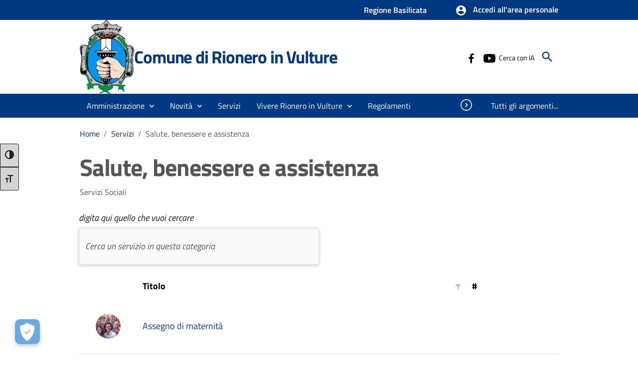

--- FILE ---
content_type: text/html; charset=utf-8
request_url: https://comune.rioneroinvulture.pz.it/template-dettaglio-servizio/2
body_size: 61747
content:

<!DOCTYPE html>

<html lang="it">
<head><link rel="stylesheet" href="/DXR.axd?r=0_2067,0_2068,1_66,1_67,0_2070,1_68,0_1952,0_1953,0_1955,1_208,0_1935,0_1936,1_207,0_1938,1_72,1_73,1_71-kF12r&p=35e88111" /><meta charset="utf-8" /><meta name="viewport" content="width=device-width, initial-scale=1, shrink-to-fit=no" /><link rel="canonical" href="https://www.comune.rioneroinvulture.pz.it/template-dettaglio-servizio/2" />
      
    
    <!-- Altri meta tag o script -->

   
    
   
    
    <link id="cssCustomStyle" rel="stylesheet" type="text/css" href="/static/css/customSite.css" /><link href="/static/cookie/cookieconsent.css" rel="stylesheet" />
    <script src="/static/js/jquery-3.6.1.min.js"></script>
    <link rel="stylesheet" href="../bootstrap-italia/css/bootstrap-italia.min.css?v=1" /><link href="/static/css/sezioni.css?v=2" rel="stylesheet" type="text/css" /><link href="/static/css/cagliari.css?v=1" rel="stylesheet" type="text/css" /><link href="/static/css/accessibility.css" rel="stylesheet" /><link href="/static/accessibilita/a11y/css/a11y-toolbar.css" rel="stylesheet" />

    


    <script src="/static/js/cagliari.min.js"></script>
     <script defer="defer" src="/bootstrap-italia/js/bootstrap-italia.bundle.min.js" ></script>
  




   


    

    <link href="../favicon.ico" rel="shortcut icon" type="image/x-icon" />
    
    <style>
        a:link {
            text-decoration: none;
        }

          #content {
            position: relative;
        }
    </style>

    <script>
        function newPrenotazione(s, e) {
            ASPxCallbackPrenotazioneAppuntamentoExt.PerformCallback();
        }
    </script>
    
    <title>Lista servizi per  Salute, benessere e assistenza</title>
    <meta property="og:title" content=" Lista servizi per  Salute, benessere e assistenza| Comune di Rionero in Vulture" />
    <meta property="og:description" content="Lista dei servizi attivi per domande individuali per la categoria:  Salute, benessere e assistenza" />
    <meta name="description" content="Lista dei servizi attivi per domande individuali per la categoria:  Salute, benessere e assistenza" />
    <meta property="og:locale" content="it_IT" />
    <meta property="og:locale:alternate" content="en_GB" />
    <meta property="og:site_name" content="Sito istituzionale del Comune di Rionero in Vulture" />
    <meta property="og:image" content="/static/stemma-removebg-preview.webp" />
    <meta property="og:image:alt" content="logo" />
    <meta name="robots" content="index, follow" />
    <meta charset="UTF-8" />

<script src="/static/js/customSite.js" type="text/javascript"></script><title>
	Home Page
</title></head>

<body class="push-body" data-ng-app="ponmetroca">
    <form method="post" action="./2" id="WemappForm" enctype="multipart/form-data">
<div class="aspNetHidden">
<input type="hidden" name="__EVENTTARGET" id="__EVENTTARGET" value="" />
<input type="hidden" name="__EVENTARGUMENT" id="__EVENTARGUMENT" value="" />
<input type="hidden" name="__VIEWSTATE" id="__VIEWSTATE" value="pjx7dlCmg4mfJPkwLjVL4C5t1S4gJuesnTcrNo/z0VXpT2tRvdIvx8bd8gmE4DaFguHBcnVXWEX++hwInneck8O5lMi9JrTLHmHgyzU0p2WiI8WGqAA8Vrkrqijdcd/qi3eiGAx9M0eHwS7hOHK8NO9qbRj+nOe46ilzq1RHiA6q34oXl0FQQxD4Ks4jNBIZcaB7B/8qQZM8G7GtYa3Ao2jKqCkXVbKQyGpI7RKSXBYmHmPYKvBjwgDmIeUStTnDrPfNHEQK2dsSt95xZIAZPDX+iLXyFvINODi0mwXDHA7NIPvh0iS4LSwsD6Hn23nJmpmtkMmhz6o9ODK/3ZkEFfKApKZo98HW6wGncmoXEqq6gqKVv129SuZoy62veVhuihsFZG17Cn6Ev9VUs4CgTxT6P8QrgRQ8hR8QllJcg2vZQxq/56xL1O4/ODtJ/d9q9BePsBxZlLzmjHK7lXfgJA3CyhzRbxIeGXqSxjo7cex6HYpnm7/mgULwW12wCu9KIbKX1JTk9kRQ7aNTEcopjoZffEyCieB0WHfGvI2RiQrV2ROFH0c7KFSZMWV2kML9yMsww71gNshUW5+U6ooQYXeuoEHixkn61678n6ee4nAyRfEBG3WSmRgY+btPZVfV1T3ALpIRqGgLY0QE+NETTuUgJ35B1ap28yAEZT+XPjH0rcAXIEC+ZMF/0uT/53vdyjS04foFMku4DeLHhFZz82cYsl0qhDInUasffSNni2WyffB8rgbsDQbI1wYCC/v72tXUVNcoU/dn0RHmW5xSs5nVL8WqoKQW5hUTCWwF3Vs5AaQ0B9XT36y5C8Xf0Ow5tW7YLwTMCdBtF4pQ4xV0wWHP0GaWDv6Nmn9P8in7hhUiJyzlMvT1S51EN+aJLldXFq2PoYsbras9QypYwR1l3u64mJp9bsHLT5YbgANX0uZERX06tKief/lfuYaM+YS3335p+irbJzgMK+XAdUl83vsHItGZRX2HrWJYf7KN6ftca9gIgJseZzO2FLe+mV03PkMy0GoRn/309ff6ll4Wy6hV6LbXkDUNbp1qDaU5IZmwCfFoAde1J99UFs9yWz11QEj5xaNaLkEy8msxPcREr90lBTdGv9CScK2NOokXUOcVxu82bLBm9gOpkAeEeG4yWsGaZ4pByY4QsJeBFdebTlYNkM6IuCA3gZfpcY/qryfc2PkUF0hjHQpwOEKBilMoIwb55dpG+AV+As3F86uOE+pgz7b4nx/KOjyeLan6+j3hnq6bzzwumRW7GZjHyqFmVeKIhuWtTOayX9jlveA2SkQIaGdmFZITGwTjWN5dSS7FexJ5KxysAKZWAKLKlcbXKH1mRcxxN9wJO6PCCjooN6A3BQDJo2kKAXy1lGLYCBeDGkgScyyo8f9ZTK9Xw6CXmyU1O2NjyVt1M3mRTqUniokSMugV/ybmUKQVht/q+OC3mID7Xj0ew2+E2+DqO/oqdjK8+/TyAQLY6rm7Vs4tFZSMCVu20iVJoqt2T0bvWkzh87ECuSnTXw9q2zUaIq0IFJX/0b151Yt0tZgIiRBSPbrz61p2O+UC1J/dVh1VJ+xkak1KtQzCHd9IA8Pwl3TC6B1gJIi82kRoQ4VHG0q56fOfxPpwROnaBSpqccYI1KJpaYX1uuqMQH2CuqbE0Ca9s+IMkGFGXCVAtqESVbTcgWcs1qSY3b3HQSWuvpveSv6pFHU/dJMDvP28rhrdg3zIsHUHiSFu5zBsig3+wLsePyjACa3WUWLYIcd470E/wL6/SpCzr24oHo0vvaPC00ugLtC5k6thINYNxIorU6K6oYABxhBzhNG7MCLIAeO0PlFi4WqhTaTS0fYjFXIIYqfG/CD+p32RJza8mzfW2fKMT6RWa6UBc3YYaEfeBU9bDKJV/Kd3dGonqEZIDEEw0G/CeL+ev15gb3qPv+NUNBclUQiyGY5zfJNl9ZnssbB8XlhszzxiDmA7EbiFlU1rZFHnps59OHbVYMYu6xsaEFUNpJYZixrbaidKm1+mJs5S3ZLhfqh0mapQjkWbpwctSmcaWnvmgPPP3KWd2kFNyxxglSxf6OxRzPJ4ioMT1bGeSC9wIJRJmfFqI/Y0/ZmZAtUz9eFrb0vyq2G9gznmLrGC9n2B9Il3nwSdkFiPepazkv9tXBY8hdwpXlslY5peBunlDkKo2mpnPT+kmF/z1fN7GtsekVwtkWylPzaIJOB5TkS7TKwWLTBCxSGeFnUFah3G9BFRTKUz0yEIL3mcUGvIHIYTUpVS4uxSQU4fCqWPkCU/bWSIBLLIZcWDtUnDGjQgkpzHKBSouZPC5WASiNppw31K5q7cwLbbpTdG2jvLGtvt17cb45luN/db4oBde8YN7N0UXtIBkdvlDpYgfd1ybgzOsC6Ql4ol8PrTECI1gr18YVTI+RlTHxyWBxCcGxQZHfG5VZf8Et8dUKeGpLCbsyFk39DTcEi3npcX7s0XHX+Q740DeKAmnZvxAzED7dQ1FcZri0ivz9FO3bBZbYnf+WadMg/9asaS+tZ6qXin1uNtWhnmAs5WdkcpdDX8wmTNskdu5E6NjuyeuCzSETNOFN5wVDp7CRS3/QpRbrqCVAjjWOwzUdpxeHv+jAfDUop9/WADyedlCppKYAWus6dL7ECcUwIqR/hXi5RefE8wsU9TPYMG9yYNbloSiNY+PCIfyn0gLD9X6VXdt1vMlGNnant6y9NhPkxY8tEjV+Rcy7lxTtoyRZ2MU9RksWne+sQFd4nbcGfpoTKRH5ZQ/n0FSyUv+Mt34zqoiS/C0WfEk5vnYdCwqKWQqxFZ8Nta58eYDzH41XHiQ7AkaBJclJCoTHoDJ2XTLvz6NGJtqz5Gt2K+DglrBlLH5CouT7gFq2w4veid8rjKivHy5TGKNb6olCb2cpK46BP6EvmEzePnI8cKiN1hzIubmQV7xrnLXmqwY5V+h8KS8kYzbdTcXMp/290DCouiasmFlRvGYkllQoyxSqpFjx8OS+cbh7BMa4ufkMFHsG+moDwJNUGb2Xprag77hCrl17dR1CAVI5TCKaXigQv7bduJCm6VYwbMcqyYskWbTe+z3BK5rprnchJooFXhXYz5wdAHNfcB+GMdAncbf2X+1idzTS0IXQlbjX/qGjNHZewKiAFcCXNKZYyh30+c7AScZXNMPsbdxJ9qHM3K17A+Tl53Jiw+66/UcED7R+yjHNgRyMd34y+5Ulbh3JDoaRRvkpxId9/bb1T/6HdNO3KEyTZu5byeTsIuFiEHsu7u2Ogjyv81ZU1/Si+K+yr1lbLMHB5bIGU6koiMCRuAgaGJQtwhFcl30ZQufPHK2Yf3yJMPnpRJn1A1RL0Kc5qVkZYaBKhugYkwvQTs6XYKEeLnVjJR/ISOAxlKvBJU7KrkDOpw0QPRPhKzUviu2cDidJIhSmKr6fpaLy3t1tQpZI1LKscmI+6PWdjLn6yex/92MK+ToU5JHbkTmG6klXdeUqDZrIsQygnk8aECYDJ7/h4nLFO6JpiUG2FidTGZkh7q77nCMrjBfEOrps6yQBIO6iNEybbUoj7zB9cVhuNYmPngqM/E08SzZDNUIJBv6wEkXjNlnQS8oUvEpNqug3RfhN41izB0FyK04UjAneEMN4JtBZdEteT69RLR7PnDrByCifCGu4AGpZtswvR0+49a4l6lJYxnB+0FRzxEXFtxsLz+T0Eirs7pUrki7f+8/LrfllGzDEEcuLRf00FynZcn/NUWA++zLLMiPAi8afosM4nmjUoNW5YJpQ+HIUC1OAKFSNwjxMpv5Sp8dmgkswBqvJMVpFaseLIHegFhZPsYRhGzAubT+Qb+ZXdzZ+8s4z6G5BNC3C1KavQ/v2DVBgjzgG/+T44gwyn/oy5Bc51E5hxTne1slmwOGjB5PqAYG3iumE+DVt7oTBIZ8O74lyVISoP7Jy5hloX4+nkRsD+WvOrCABlrgvM3S83RXkgEJOhdO3+Oca69QAuyXMd5IvJGx0EyDrEtPrJLd/IeF4TSwGDXis4CmJ/e2WOO2C+PnOEN9L96l6a1Ef19xj9D4ntMwnR1U/VeXA/XshWLLWns0EOPa66QPyLnYYMzQJBWwvGWInlIVy5XBlaTeEy0XYYr1LUUU7ZbyCNgAlHD7BYCyCaQUUd5dWdLpB2cNvFRcVJeSnt+6SYV5xLJ6M+zLIZGXxMuJMuhwaRNqrENWpCAgOlKPgGFSKq0sq/ZN8ojk+WOcrOJ4MBXTE7jYrKtYE7qLP8dp0maxt882OU8kDAKrN7M3gFxYwtLmg6Yd4Dr+QQlcJU7MlrOmyipEN4GUtSNOrzkYQP/egu/GE5OvU/Dt9YKdYiX54dIVqBsYx80O0u3KsiOWYjhMlQb1aVALoFPyNR6sU544iy/I4Q2Z0qHUgiDRb9XJuUMz0dLysue+AVOz2F1lGjzXh0ig7xOHsjXrSEtiL7hwPPYmA2myz/Glxwv+PB/HWxc2AgSlbLQqOw3HNpGB7SFaWJT8McrIcgVh3tUdDXMGkAjevc1y1QI7CWfzZqRS9qcC5bzc07MnoyfkvMZe+AXnkVRQRlGEvU6pPPnvdc2r6kKLc6T4TS6FmWzFZMPCKL6HqjLSc/AJrUHdDzoAiwzfz5+HivlL6/[base64]/yoDT/0w7SKaXi/r2XTN09aOl+F8RPzNJcKGcwSy4KG8YwXOV5VbpWJU/zY3w85G1o3x2E3OBIDu948GkmnHc09YE2E9pUB0HwE4hFH1CQkeBakE9TlElvkxkA8GYYflcsVv8PxvhOCs4XcF/CSv3K2Ntypbts1JHQ9hq57e79AAEP1lZ8zooWW6/6HAOrDjTopALl407ljA3hKDelXsmycWHLoCNyDrz1EuFvEQsbf4R4cWzxvwTIIsYWdIJb7tehOLCPysv0Fi42Sp0mWyKXn0jCRcHAOi6r5qIA9utJWyPIsAQoGq09RY/nkWLZylyS69kBsPtcHnEUtslfoKANd38bQyKbGDaEJjPUg1ddpJNt91OLBmGCtHSX0OX9cNhSSkOzjH+z1oddlZo9XO5PWoVCtdgOjOeoRwegMMIvxbI4IDz+kwJ3ryJymlO2si/2XO4QZaqLdymBEbZgwWHXSZ19vq1giRDi+bCl5fBmTwm9fb4E5ymF/[base64]/zOUpXDrC3nuL8fJakdKWQ0f4DRpsMtkYPadWsFpmJJlf62RPURntRKfIMzmQjtzJeYkjZS/aExsZ2EJ728pc/JpIKztwliCFz/ieTkspWAVrIpwr5KXortRiTu4vrrIT49xjxX2Qi/9kFOOEt8QD2GUn8K6+0IQA3IuIk7rUTARFwZuEGtMem0O71JKTgW+ciuSd5wfVp309BOpf3BhGoKup6IDxiSCnOW+c8+h7cmXsEzGU4MbPTmB6ieuKqafFpNeKAfQiHwPujIwSQjLZprOjS0xvLREGrxSPfxH1jAQ0RMlllhwjabYbO/Zdtcaj3NBW8MSPXb/HeQ2gOVyXaL3mj4clJQS37FsUq50S8F4LDee8uVTrqwXwlwJ4r0DFqjzvo2eDfjC7VUhloffR8aIRHBMjI+YATxUxGpCTk0/[base64]/7MZpp7GPsAfgTpp6gWjbbp/bHNLpxZSH7cleng4dPzP6AK8kr/afx9f9pgeu1tMIYiIy4bgeq/aLTnuAM3xft+OrQ4pgGPCyBtG0LYq7eKoCxmpWQKgUKNRfe8suZOXzXBlYjSALMQEn8chJGsaY5QQZJsiWNLRI2r0cdf7Plrx5wNxlDdFcN9s+frsOLJfdk5xIcEOUNXP5Azn/w6ALnX1B5BVliiJ8yDGMDMMN1TqTCpGIhkdZ9svPNBfiZ2UUTm7ROET+vjv+pUJ1wOX6U9sZZTQm4w6JoR8R4Fpo/Jg7jAmqWtgghCOcLzCVxD18FfICoaiuwtqlymZSbO03zKLn3g4pRMaHwWPGbOvC764ioxsQNZOTwfdAyOkwEs6w7RP1t3k3ruJGenhQlMlYNPXbbJTX++IiwKBpT3SOk8Pl90v8USLbw/CHBte/Fs9b8yugkUpXEcPRGV8ZWXC6Yc2kjHGkHeRyvZ7m9uYpIoSPvtbWwxEujC6VhIny6WjpRGyTcfI7gQG0+uVcYVWN13V+eFrPTydq+RvIZxe9n7Fg7kbgqr4lCO7ej0lI0RLbC/G8uNRKgdy9boGwofCRlGOGyKlaNxGFb58od/p3gGujhzi7aopGU6CJ3tXdcCTdOjKbJNVxdS2N/[base64]/M+IibxK1uEZ5xUv9ficRiZ0++i9uJ2PW64yP2kAXp0yiiUiPlRvl99N83CDlRV7nO4c7x4L0zRFlCFq8YVrtS1hUX0FZcUCVaxI+4/[base64]/tpZpiLyUu/R2hYaW5X9TLXAUrhA0Frs4F1fKDVhmzvmtCf5Mskv9zUyZdxrm/I16uJ25kS5wHbEunh42LjSQQUT/SffBySd95dFKIxcwQKi7eltvCqe/ibeAf5MBJ2/2UUoNmVe5tqcGNtO8DyRjcr5jC7Cux8oXYC5N/HI6NCwbb05j1yGWBpaOJoo4CTc7gyJSLn6w/hbKUtW8BXXeU4ks+Gd7EgKSyH9sG7RJd8WqC85R45YsObldkXpiTV+MgMz++icyM8000ktGvQHGRW71TSdk49aPpiD46akpXmSdNMOkkyNO7EclVevbXiJppPtPNt3j+i+py5gBAOZwrMFLSL7FAge8dO5y7QgZ2N+5ehtObL70R/RM5MSctpRQ5lJ+0lfKPO8zaCE+fHTK6zsq0KRy0uJK2/o+39RcCqmhPAYrYxW7PdtD/WyjnpwnxZ7AJ2o7zBurhWX0Blemb//CMqb/[base64]/ndATEjD2b0e1yqUtGVX0bLPSyjt0kWeSP6RxLsJkb5MtnNYjh8Yjr6jxrhmXnzX4RRk6+RzyXxG/B/K/lQlEe1PBeqUK8re9RVYvSU3zQ+tc6xJ7POf4qfSEXoapYLFgH8wt8OpyJYrAOsqwgpZkZ7FF//iIFHWKNXB99W3+Ac5gpktldXUum89GZVh6HtE15iTK70t2XvGpGdELwG4XtZZdoPDE2T/4qvkUq/[base64]/IVfBq0WkYmd2vuRSxhiOPeY5GdBYC89EYpt0E3puv15Vxrf440zn0xOpGAk9jOxsf9piIYugp0AzSXv505R+anjgtpYka0GvY2/rCoOzlJbnVhBhD/cM8Eq9Vghv9tKjhmJdxUaPhhEcUY22tlUaSKs6N9Gt2ep86xJ0kFI3RUkXschPL7pcdXxHu2OsmWOd9K3+N1gHbzt3PEM/gfYtfVMkCGiCdvfKvJy+FfugZAzoG3d6pxkzQ97dluhce61D3sNmnqO5PAA44M6FVU3PUAneCm3SkDS62Ob0aWq2Ztz5HsJ5jRolMpfKo8XOiCmTFoTncT9jqp/jcg/ieZ9P7bjbCTq47lkq1u7OiFv4/tX+MyoWTkjZofmWscmXBhNbZLscUZCxD/[base64]" />
</div>

<script type="text/javascript">
//<![CDATA[
var theForm = document.forms['WemappForm'];
if (!theForm) {
    theForm = document.WemappForm;
}
function __doPostBack(eventTarget, eventArgument) {
    if (!theForm.onsubmit || (theForm.onsubmit() != false)) {
        theForm.__EVENTTARGET.value = eventTarget;
        theForm.__EVENTARGUMENT.value = eventArgument;
        theForm.submit();
    }
}
//]]>
</script>


<script src="/WebResource.axd?d=pynGkmcFUV13He1Qd6_TZG8WTSG8zgnfsx2ONz5civXYarbEoKLanVwWbxqKJVhFhA6b3Q2&amp;t=638901608248157332" type="text/javascript"></script>


<script src="../Scripts/WebForms/MsAjax/MicrosoftAjax.js" type="text/javascript"></script>
<script type="text/javascript">
//<![CDATA[
if (typeof(Sys) === 'undefined') throw new Error('Impossibile caricare il framework lato client di ASP.NET Ajax.');
//]]>
</script>

<script src="../Scripts/WebForms/MsAjax/MicrosoftAjaxWebForms.js" type="text/javascript"></script>
<div class="aspNetHidden">

	<input type="hidden" name="__VIEWSTATEGENERATOR" id="__VIEWSTATEGENERATOR" value="1DB5EAA5" />
	<input type="hidden" name="__EVENTVALIDATION" id="__EVENTVALIDATION" value="bN6xSuY/[base64]/7YujNg53mZUGtrMwSrknZam1kDDr864GU78l4mjVWAek/ogntG1MsFQo=" />
</div>
        <input type="hidden" name="ctl00$hdAccesso" id="hdAccesso" value="Accedi all&#39;area personale" />
        <script type="text/javascript">
//<![CDATA[
Sys.WebForms.PageRequestManager._initialize('ctl00$ScriptManager1', 'WemappForm', [], [], [], 90, 'ctl00');
//]]>
</script>

        <script id="dxis_1455673571" src="/DXR.axd?r=1_9,1_10,1_253,1_21,1_62,1_11,1_12,1_13,1_6,1_47,1_46,1_15,1_7,1_22,1_31,1_17,1_211,1_224,1_225,1_226,1_209,1_228,1_237,1_239,1_240,1_230,1_231,1_235,1_241,1_181,1_187,1_182,1_19,1_20,1_188,1_184,1_191,1_189,1_39,1_190,1_192,1_203,1_45,1_38,1_180,1_37,1_32-jF12r"></script><script id="dxss_260997052">
<!--
ASPx.FillDocumentElementDXThemeCssClassName("MaterialCompact");
ASPx.createControl(ASPxClientCallback,'ASPxCallbackPrenotazioneAppuntamentoExt','',{'callBack':function(arg) { WebForm_DoCallback('ctl00$ASPxCallbackPrenotazioneAppuntamentoExt',arg,ASPx.Callback,'ASPxCallbackPrenotazioneAppuntamentoExt',ASPx.CallbackError,true); },'uniqueID':'ctl00$ASPxCallbackPrenotazioneAppuntamentoExt'});

//-->
</script>
        <!--  <asp:ScriptReference Name="MsAjaxBundle" />
                <asp:ScriptReference Name="jquery" />
                <asp:ScriptReference Name="bootstrap" />
                <asp:ScriptReference Name="WebForms.js" Assembly="System.Web" Path="~/Scripts/WebForms/WebForms.js" />
                <asp:ScriptReference Name="WebUIValidation.js" Assembly="System.Web" Path="~/Scripts/WebForms/WebUIValidation.js" />
                <asp:ScriptReference Name="MenuStandards.js" Assembly="System.Web" Path="~/Scripts/WebForms/MenuStandards.js" />
                <asp:ScriptReference Name="GridView.js" Assembly="System.Web" Path="~/Scripts/WebForms/GridView.js" />
                <asp:ScriptReference Name="DetailsView.js" Assembly="System.Web" Path="~/Scripts/WebForms/DetailsView.js" />
                <asp:ScriptReference Name="TreeView.js" Assembly="System.Web" Path="~/Scripts/WebForms/TreeView.js" />
                <asp:ScriptReference Name="WebParts.js" Assembly="System.Web" Path="~/Scripts/WebForms/WebParts.js" />
                <asp:ScriptReference Name="Focus.js" Assembly="System.Web" Path="~/Scripts/WebForms/Focus.js" />
                <asp:ScriptReference Name="WebFormsBundle" />-->
        <table class="dxlpLoadingPanel_MaterialCompact dxlpControl_MaterialCompact" id="LoadingPanel" style="position:absolute;left:0px;top:0px;z-index:30000;display:none;">
	<tr>
		<td class="dx" style="padding-right:0px;"><img class="dxlp-loadingImage dxlp-imgPosLeft" src="/DXR.axd?r=1_87-jF12r" alt="" style="vertical-align:middle;" /></td><td class="dx" style="padding-left:0px;"><span id="LoadingPanel_TL">Caricamento&hellip;</span></td>
	</tr>
</table><div id="LoadingPanel_LD" class="dxlpLoadingDiv_MaterialCompact dxlpControl_MaterialCompact dx-ft" style="left:0px;top:0px;z-index:29999;display:none;position:absolute;">

</div><script id="dxss_580718425">
<!--
ASPx.createControl(ASPxClientLoadingPanel,'LoadingPanel','',{'uniqueID':'ctl00$LoadingPanel'});

//-->
</script>

        

    <div>
        <!--[if lt IE 8]>
                    <p class="browserupgrade">È necessario aggiornare il browser</p>
            <![endif]-->
        
        <header id="mainheader" class="navbar-fixed-top bg-blu analogue-1-color-a1">
            <div class="dxpnlControl_MaterialCompact" id="MainContent_PanelFasciaAppartenenza">
	

<link href="/static/css/notifications.css" rel="Stylesheet" />

<section class="preheader">
    <div class="container">
        <div class="row clearfix">
            <div class="col-sm-12 entesup">
                <a aria-label="Collegamento a sito esterno - nuova finestra" class="hidden" title="Wemapp srls" href="http://wemapp.eu" target="_blank">"WEMAPP"</a>
                <div class="float-end">
                    <!-- siti verticali -->
                    <div class="sitiverticali float-start text-right d-none d-xl-block d-lg-block d-md-block">
                        <a class="list-inline-item" aria-label="Regione Basilicata" title="Regione Basilicata" href="https://www.regione.basilicata.it/giunta/site/giunta/home.jsp" target="_blank">Regione Basilicata</a>
                        <a class="hidden" aria-label="ASP Basilicata" title="ASP Basilicata" href="https://www.aspbasilicata.it/" target="_blank">ASP Basilicata</a>
                        
                        
                        
                        
                        
                        
                    </div>

                    

                    <!-- siti verticali -->
                    <div class="accedi float-start text-right" data-step="1" data-intro="Benvenuto <br aria-hidden='true'> Per accedere utilizza questo bottone seleziona la modalità <strong>SPID o CNS</strong>. Dopo potrai  <div><strong>o presentare istanze</strong></div> <div><strong>o Avere info sulle procedure </strong></div><div> <strong>o pagare con PagoPA</strong><div><strong></div> o comunicare con il comune</strong></div>">
                        <p class="btn btn-default btn-accedi" onclick="Login();" title="Accedi allo sportello del cittadino" data-element="personal-area-login" style="--bs-btn-box-shadow: unset !important;" role="button" tabindex="0">
                            
                            <svg class="icon">
                                <use xlink:href="/static/img/ponmetroca.svg#ca-account_circle"></use></svg>
                            <span id="accessoSpan" title="Accesso" style="font-size: medium;">Accedi all'area personale</span>
                        </p>
                    </div>

                    <!-- notifiche -->

                </div>
            </div>
        </div>
    </div>
</section>
<div class="dxpnlControl_MaterialCompact" id="MainContent_PanelFasciaAppartenenza_ctl03_ASPxCallbackLogout" style="display:none;">
		&nbsp;
	</div><table id="MainContent_PanelFasciaAppartenenza_ctl03_ASPxCallbackLogout_LP" class="dxpnlLoadingPanelWithContent_MaterialCompact dxlpLoadingPanelWithContent_MaterialCompact" style="left:0px;top:0px;z-index:30000;display:none;">
		<tr>
			<td class="dx" style="padding-right:0px;"><img class="dxlp-loadingImage dxlp-imgPosLeft" src="/DXR.axd?r=1_87-jF12r" alt="" style="vertical-align:middle;" /></td><td class="dx" style="padding-left:0px;"><span id="MainContent_PanelFasciaAppartenenza_ctl03_ASPxCallbackLogout_TL">Caricamento&hellip;</span></td>
		</tr>
	</table><div id="MainContent_PanelFasciaAppartenenza_ctl03_ASPxCallbackLogout_LD" class="dxpnlLoadingDivWithContent_MaterialCompact dxlpLoadingDivWithContent_MaterialCompact dx-ft" style="left:0px;top:0px;z-index:29999;display:none;position:absolute;">

	</div><script id="dxss_1367245339">
<!--
ASPx.createControl(ASPxClientCallbackPanel,'MainContent_PanelFasciaAppartenenza_ctl03_ASPxCallbackLogout','ASPxCallbackLogout',{'callBack':function(arg) { WebForm_DoCallback('ctl00$MainContent$PanelFasciaAppartenenza$ctl03$ASPxCallbackLogout',arg,ASPx.Callback,'MainContent_PanelFasciaAppartenenza_ctl03_ASPxCallbackLogout',ASPx.CallbackError,true); },'uniqueID':'ctl00$MainContent$PanelFasciaAppartenenza$ctl03$ASPxCallbackLogout','clientVisible':false,'hideContentOnCallback':false});

//-->
</script>
<div class="dxpnlControl_MaterialCompact" id="MainContent_PanelFasciaAppartenenza_ctl03_ASPxCallbackLogin" style="display:none;">
		&nbsp;
	</div><table id="MainContent_PanelFasciaAppartenenza_ctl03_ASPxCallbackLogin_LP" class="dxpnlLoadingPanelWithContent_MaterialCompact dxlpLoadingPanelWithContent_MaterialCompact" style="left:0px;top:0px;z-index:30000;display:none;">
		<tr>
			<td class="dx" style="padding-right:0px;"><img class="dxlp-loadingImage dxlp-imgPosLeft" src="/DXR.axd?r=1_87-jF12r" alt="" style="vertical-align:middle;" /></td><td class="dx" style="padding-left:0px;"><span id="MainContent_PanelFasciaAppartenenza_ctl03_ASPxCallbackLogin_TL">Caricamento&hellip;</span></td>
		</tr>
	</table><div id="MainContent_PanelFasciaAppartenenza_ctl03_ASPxCallbackLogin_LD" class="dxpnlLoadingDivWithContent_MaterialCompact dxlpLoadingDivWithContent_MaterialCompact dx-ft" style="left:0px;top:0px;z-index:29999;display:none;position:absolute;">

	</div><script id="dxss_1295458926">
<!--
ASPx.createControl(ASPxClientCallbackPanel,'MainContent_PanelFasciaAppartenenza_ctl03_ASPxCallbackLogin','ASPxCallbackLogin',{'callBack':function(arg) { WebForm_DoCallback('ctl00$MainContent$PanelFasciaAppartenenza$ctl03$ASPxCallbackLogin',arg,ASPx.Callback,'MainContent_PanelFasciaAppartenenza_ctl03_ASPxCallbackLogin',ASPx.CallbackError,true); },'uniqueID':'ctl00$MainContent$PanelFasciaAppartenenza$ctl03$ASPxCallbackLogin','clientVisible':false,'hideContentOnCallback':false});

//-->
</script>

<script>
    var hdValue = document.getElementById("hdAccesso").value;
    function Login(s, e) {

        if (hdValue == "Accedi all'area personale") {
            ASPxCallbackLogin.PerformCallback();
        } else {
            ASPxCallbackLogout.PerformCallback();
        }
    }

     $(document).ready(function () {
        const observer = new MutationObserver(function (mutationsList, observer) {
            var accessoSpan = document.getElementById("accessoSpan");
          
            if(hdValue == "Disconnettiti") {
                accessoSpan.setAttribute("role", "button");
                accessoSpan.setAttribute("aria-label", "disconnettiti");
            }
        });

        observer.observe(document.body, {
            childList: true,
            subtree: true
        });
    });
</script>

</div>
            <div class="dxpnlControl_MaterialCompact" id="MainContent_PanelHeader">
	
 
<style type="text/css">
     FLEX HEADER 
.analogue-1-bg-a7 {
    display: block !important;
}

.analogue-1-border-color-a6 {
    display: flex;
    justify-content: space-between;
    align-items: center;
    flex-wrap: wrap;
    gap: 1rem;
}

#mainheader .social {
    padding-top: 0px;
    height: auto;
    margin-top: 0px;
}

#mainheader .cerca {
    margin-top: 0px;
    padding-top: 0px;
}

#mainheader .btn-cerca {
    margin-left: 0px;
}

.analogue-1-color-a9 {
    flex: 1;
}

#ASPxFloatingActionButton1 {
    transform: translate(-20px, 280px) !important;
}

#mainheader .menu-btn {
    display: block !important;
    float: left;
    width: 24px;
    height: 24px;
    padding: 0 0 0px;
    margin: 0px 12px 16px 24px;
    border: 0 none;
    background: transparent;
    margin-top: 57px;
}

    #mainheader .menu-btn .icon-bar {
        background-color: var(--white) !important;
        border-radius: 4px;
        position: relative;
        z-index: 171;
        width: 24px;
        height: 4px;
        background-color: black;
        display: block;
    }

    #mainheader .menu-btn .icon-bar1, #mainheader .menu-btn .icon-bar3 {
        width: 16px;
    }

    #mainheader .menu-btn .icon-bar + .icon-bar {
        margin-top: 4px;
    }

#mainheader .navbar-toggle.menu-active {
    position: fixed;
    top: 0px;
    left: 260px;
    z-index: 999999;
    margin-top: 7px;
}

    #mainheader .navbar-toggle.menu-active .icon-bar1, #mainheader .navbar-toggle.menu-active .icon-bar3 {
        width: 24px;
        background-color: white;
    }

#mainheader #sub_nav {
    position: relative;
}

#mainheader.ridotto {
    height: 100px;
    margin-bottom: 28px;
}

    #mainheader.ridotto .container.header {
        margin-top: 10px;
    }

    #mainheader.ridotto .menu-btn {
        margin-top: 25px;
    }

    #mainheader.ridotto .cerca {
         margin-top: 18px;
    }

    #mainheader.ridotto .analogue-1-bg-a9 {
        display: block !important;
    }

    #mainheader.ridotto .analogue-1-color-a9 {
        display: block !important;
    }

    #mainheader.ridotto .analogue-1-bg-a9 img {
        height: 70px !important;
        width: auto;
    }

#mainheader .analogue-1-bg-a9 img {
    max-height: 148px;
    height: 148px;
    width: auto;
    transition: all 0.3s ease;
    transition-property: all;
    transition-duration: 0.3s;
    transition-timing-function: ease;
    transition-delay: 0s;
}

#mainheader .analogue-1-color-a9 h1 {
    vertical-align: middle;
    margin-bottom: unset;
    font-size: calc(0.75em + 3vmin);
}

#mainheader .navbar-toggle-container {
    display: none;
}

@media (max-width: 576px) {
    #mainheader .analogue-1-color-a9 h1 {
        font-size: 18px;
    }

    #mainheader .analogue-1-bg-a9 img {
        height: 50px;
    }
}

@media (max-width: 767px) {
    #mainheader .container.header {
        margin-top: 20px;
    }

    #mainheader .analogue-1-color-a9 h1 {
        font-size: 25px;
        font-size: calc(0.75em + 2vmin);
    }

    #mainheader .analogue-1-bg-a9 {
        margin-left: 50px;
    }

    #mainheader .analogue-1-bg-a9 img {
        height: 100px;
    }

    #mainheader .navbar-toggle-container {
        width: 30px;
        height: 30px;
        display: block;
    }

    #mainheader .menu-btn {
        margin: 0px;
        margin-left: 5px !important;
    }

    #mainheader .p_cercaMobile {
        padding-top: unset;
        height: auto;
        z-index: 9999;
    }

    #mainheader.ridotto {
        height: auto;
        height: 60px;
        box-shadow: 0px 0px 18px 0 #000;
    }

    #mainheader.ridotto .analogue-1-bg-a7 {
        height: 60px;
    }

    #mainheader.ridotto .analogue-1-bg-a7 .analogue-1-border-color-a6 {
        height: inherit;
    }

    #mainheader.ridotto .cerca {
        margin-top: unset;
    }

        #mainheader.ridotto .menu-btn {
            margin-top: unset;
        }

        #mainheader.ridotto .analogue-1-bg-a9 img {
            height: 50px !important;
        }

    #MainContent_ASPxCardView1_DXMainTable td {
        padding: 20px 50px 20px 50px;
    }

    #siti_tematici .analogue-1-bg-a5 {
        padding-left: 50px;
    }

    .section-primo-piano .primo-piano-img {
        position: absolute;
        z-index: 1;
        top: 0;
        right: 0;
        height: 100%;
        width: 50%;
        background-attachment: scroll;
        background-position: 50% 0;
        background-repeat: no-repeat;
        background-size: cover;
    }

    #mainheader .p_cercaMobile .btn-cerca svg.icon {
        fill: #003882;
    }
}
*Lock Body Scroll on Sidebar Open v1
.lock-scroll {
    height: 100vh !important;
    overflow: hidden !important;
    touch-action: none !important;
}

.lock-scroll-iOS {
80vh
height: 100vh !important;
        overflow: hidden !important;
        touch-action: none !important;
    }

.accedi-iOS {
    margin-bottom: 10vh !important;
}

@media (max-width: 767px) {
    .push-body {
            padding-bottom: env(safe-area-inset-bottom) !important;
        }
    .accedi-iOS {
        margin-bottom: 15vh !important;
    }

    #header-default .analogue-1-color-a9, #header-default .analogue-1-bg-a9 {
        z-index: 999;
    }
 }
/* END FLEX HEADER */

</style>
<script>
    
</script>
<!-- Intestazione FLEX -->
<header id="header-default" class="analogue-1-bg-a7">
    <div class="container analogue-1-border-color-a6">
        <!-- Button Menu -->
        
        <!--End Button Menu -->
        <div class="analogue-1-border-color-a1">
            <h2>
                <img src="" alt="Logo del Comune di" />Comune di Rionero in Vulture
            </h2>
        </div>
        <div class="analogue-1-bg-a9">
            <a href="/HomePage.aspx" title="Comune di Rionero in Vulture - Sportello Unico digitale del Cittadino">
                <img src="/static/stemma-removebg-preview.webp" alt="Logo del Comune di Rionero in Vulture" loading="lazy" height="148" width="120" />
            </a>
        </div>
        <div class="analogue-1-color-a9">
            <h1>
                <a href="/HomePage.aspx" title="Comune di Rionero in Vulture - Sportello Unico digitale del Cittadino">Comune di Rionero in Vulture</a>
            </h1>
        </div>
        
        <!-- pulsante ricerca mobile -->
        <div class="d-none d-lg-block d-md-none pull-right text-right">
            <!-- social-->
            <ul class="list-inline text-right social">
                <li class="small hidden" >Seguici su</li>

                <li class="hidden"><a target="_blank" href="#" aria-label="Collegamento a sito esterno - Twitter - nuova finestra" title="Seguici su Twitter">
                    <svg class="icon">
                        <title>Seguici su twitter</title>
                        <desc>Premi qui per aprire twitter</desc>
                        <use xlink:href="/static/img/ponmetroca.svg#ca-twitter"></use></svg><span class="hidden">Seguici su Twitter</span></a></li>
                <li class="list-inline-item"><a target="_blank" href="https://www.facebook.com/comunedirioneroinvulture?locale=it_IT" aria-label="Collegamento a sito esterno - Facebook - nuova finestra" title="Seguici su Facebook">
                    <svg class="icon icon-fb">
                          <title>Seguici su facebook</title>
                        <desc>Premi qui per aprire facebook</desc>
                        <use xlink:href="/static/img/ponmetroca.svg#ca-facebook"></use></svg><span class="hidden">Seguici su Facebook</span></a></li>
                <li class="hidden"><a target="_blank" href="#" aria-label="Collegamento a sito esterno - Instagram - nuova finestra" title="Seguici su Instagram">
                    <svg class="icon icon-ig">
                          <title>Seguici su instagram</title>
                        <desc>Premi qui per aprire instagram</desc>
                        <use xlink:href="/bootstrap-italia/svg/sprites.svg#it-instagram"></use></svg>
                    <span class="hidden">Seguici su Instagram</span>
                    </a>
                </li>
                <li class="list-inline-item"><a target="_blank" href="https://www.youtube.com/channel/UCMYXy2nWJAme7HwvuklniCQ" aria-label="Collegamento a sito esterno - YouTube - nuova finestra" title="Seguici su YouTube">
                    <svg class="icon icon-yb">
                        <title>Seguici su youtube</title>
                        <desc>Premi qui per aprire youtube</desc>
                        <use xlink:href="/static/img/ponmetroca.svg#ca-youtube"></use></svg><span class="hidden">Seguici su YouTube</span></a></li>
                <li class="hidden"><a target="_blank" href="#" aria-label="Collegamento a sito esterno - Telegram - nuova finestra" title="Seguici su Telegram">
                    <svg class="icon">
                        <title>Contattaci su telgram</title>
                        <desc>Premi qui per aprire telegram</desc>
                        <use xlink:href="/static/img/ponmetroca.svg#ca-telegram"></use></svg><span class="hidden">Seguici su Telegram</span></a></li>
                <li class="hidden"><a target="_blank" href="#" aria-label="Collegamento a sito esterno - Whatsapp - nuova finestra" title="Contattaci su WhatApp">
                    <svg class="icon">
                        <title>Contattaci su whatsapp</title>
                        <desc>Premi qui per aprire whatsapp</desc>
                        <use xlink:href="/static/img/ponmetroca.svg#ca-whatsapp"></use></svg><span class="hidden">Contattaci su WhatsApp</span></a></li>
                <li class="hidden">
                    <a target="_blank" href="https://social.wemapp.eu/m/WemappSocial" aria-label="Collegamento a sito esterno - Wemapp social - nuova finestra" title="Seguici su Wemapp social">
                    <img src="/static/css/images/iconW.webp" width="24" height="24" alt="Seguici su wemapp"></svg><span class="hidden">Contattaci su Wemapp social</span></a></li>
            </ul>
            <!-- social-->
            
        </div>
        <div class="text-right" style="z-index: 9999;">
            <!-- ricerca -->
            <div class="cerca float-right d-flex justify-content-end align-items-center" >
                <div class="d-none d-md-block me-1">
                    <span>Cerca con IA</span>
                </div>
                <button aria-label="Cerca" class="btn btn-default btn-cerca pull-right wm__zoom-limited" type="button" onclick="location.href = '/ricercaavanzata';">
                    <svg class="icon">
                         <title>Ricerca nel sito</title>
                        <desc>Premi qui per Aprire la pagina di ricerca</desc>
                        <use xlink:href="../static/img/ponmetroca.svg#ca-search"></use></svg>
                </button>
            </div>
            <!-- ricerca -->
        </div>
    </div>
</header>
<!-- Intestazione FLEX END-->


</div>
            <div class="dxpnlControl_MaterialCompact" id="MainContent_PanelMenuHeader">
	

<style type="text/css">
    .menuContainer {
        float: left;
        width: 53%;
    }

    .description {
        float: right;
        width: 83%;
    }

    .wrapper {
        float: left;
        clear: both;
        width: 100%
    }

    .dxmLite_iOS {
        font: inherit important;
    }

    .dxmLite_MaterialCompact .dxm-horizontal .dxm-image-l {
        padding-bottom: unset;
    }

    .linkMenu {
        background: none !important;
        border: 0 !important;
        /*color: black !important;*/
        color: white;
        /*padding: 0 !important;*/
        text-decoration: none !important;
        font-size: medium;
    }

    #sub_nav .dxm-ltr .dxm-horizontal ul.dx {
        float: right;
    }

    .linkMenu .nav-link {
        text-align: center;
    }

    .linkMenu li {
        padding: 0px 5px !important;
    }

    .subMenu ul li div span {
        color: white;
    }

    /*.linkMenu {
        font-size: large;
    }*/

    .linkMenu a:hover, .linkMenu span:hover, .linkMenu span,
    .linkMenu a:hover * {
        /*text-decoration: underline !important;*/
        color: white;
    }

    .linkMenuItem,
    .linkMenuSeparator {
        /*padding: 8px 4px !important;*/
        display: none !important;
    }

        .linkMenuSeparator > * {
            background: #5386CB !important;
            margin: 4px 0 !important;
            height: 10px !important;
            width: 1px !important;
        }

    /* pulsante tre puntini more menu */
    .dxWeb_mAdaptiveMenu_MaterialCompact {
        /*background-image: none;
        background-position: unset;
        background-size: unset;
        transition: transform .4s ease-in-out;
        filter: invert(1);
        width: 23px;
        height: 23px;*/
    }

        .dxWeb_mAdaptiveMenu_MaterialCompact:hover {
            /*transform: rotate(90deg);*/
        }

    .dxm-dropDownMode.dxm-ami .dxm-popOut .dxm-pImage {
        transition: transform .4s ease-in-out;
        filter: invert(1);
    }

        .dxm-dropDownMode.dxm-ami .dxm-popOut .dxm-pImage:hover {
            transform: rotate(90deg);
        }

    /*Test dropdown*/
    /*.dxm-pImage[src*="/DXR.axd?r=1_87-m0Z1r"] {
            background-image: url("/static/assets/down-arrow.png");
            width: 15px;
            height: 12px;
            filter: invert(1);
        }

        .dxWeb_mHorizontalPopOut_MaterialCompact {
            background-position: unset;
            background-size: unset;
        }*/

    .dxWeb_mHorizontalPopOut_MaterialCompact {
        filter: brightness(1.5) contrast(3);
    }

    /*Endtest*/

    #sub_nav .dxmLite_MaterialCompact .dxm-item.dxm-selected {
        background-color: rgba(0,0,0,0.1);
        /*border-top: 0px !important;
            border-left: 0px !important;
            border-right: 0px !important;
            border-width: 0px !important;*/
    }

    #sub_nav .dxmLite_MaterialCompact .dxm-item.dxm-hovered {
        background-color: rgba(0,0,0,0.1);
    }

    @media (max-width: 576px) {
        .menuContainer {
            float: none;
            width: 100%;
            margin-bottom: 20px;
        }

        .description {
            float: none;
            width: 100%;
        }

        .dxmLite_iOS .dxm-item a.dx {
            color: white !important;
        }

        .dxmLite_MaterialCompact .dxm-popup {
            background-color: #5386CB !important;
        }
    }

    @media (max-width: 767px) {
        #MainContent_PanelMenuHeader {
            margin-top: -75px;
        }

        #mainheader #sub_nav {
            background: unset;
            /*top: -70px;*/
        }

        #MainContent_PanelMenuHeader_ctl03_ASPxMenu1 {
            /*margin-top: 10px;*/
        }

        .linkMenu .nav-link {
            text-align: start;
        }

        .linkMenu li div span, .linkMenu li div a, .linkMenu a, .linkMenu a span {
            color: #003274;
        }

        .dxmLite_MaterialCompact.dxm-side-menu-mode .dxm-item .dxm-content {
            color: white !important;
        }

        #MainContent_PanelMenuHeader .dxm-side-menu-button {
            background-color: transparent;
            box-shadow: unset;
            border-radius: unset;
            width: 50px;
            height: 50px;
            display: flex;
            flex-direction: column;
            align-items: center;
            justify-content: center;
        }

        #mainheader.ridotto #MainContent_PanelMenuHeader .dxm-side-menu-button {
            margin-top: 19px;
        }

        .dxmLite_MaterialCompact.dxm-side-menu-mode .dxm-side-menu-button > div {
            top: unset;
            left: unset;
            margin-left: unset;
            margin-top: unset;
        }

            .dxmLite_MaterialCompact.dxm-side-menu-mode .dxm-side-menu-button > div::before {
                top: -10px;
            }

            .dxmLite_MaterialCompact.dxm-side-menu-mode .dxm-side-menu-button > div::after {
                bottom: -10px;
            }

        #MainContent_PanelMenuHeader .dxm-side-menu-button div, #MainContent_PanelMenuHeader .dxm-side-menu-button div::before, #MainContent_PanelMenuHeader .dxm-side-menu-button div::after {
            background-color: black !important;
            width: 26px;
            height: 3px;
            border-radius: 25px;
        }


        /*************** Lateral HEADER css ****************/
        #headMenuLateral {
            background-color: #003274;
            padding: 20px 0px 20px 0px;
            border-bottom: 1px solid white;
            /*position: fixed;
            z-index: 9;
            width: inherit;*/
        }

        .analogue-1-border-color-a3 {
            /*border: 1px solid black;*/
            margin: 0 0 0 0;
            display: flex;
            flex-direction: column;
            justify-content: center;
            align-items: center;
        }

            .analogue-1-border-color-a3 .analogue-1-bg-a4 img {
                height: 80px;
                max-height: 80px;
            }

            .analogue-1-border-color-a3 .analogue-1-color-a7 {
                /*flex: 1;*/
                height: unset;
                width: auto !important;
                text-align: unset;
                color: white;
                margin: 5px 0px 10px 0px;
            }

                .analogue-1-border-color-a3 .analogue-1-color-a7 a {
                    height: unset;
                    color: white;
                    font-size: 18px;
                }

        .analogue-1-border-color-a7 {
            /*border: 1px solid black;*/
            list-style: none;
        }

            .analogue-1-border-color-a7 li {
                text-align: center;
                margin-bottom: 10px;
            }

                .analogue-1-border-color-a7 li a {
                    color: white;
                }

        .analogue-1-color-a5 {
            display: flex;
            justify-content: center;
            align-items: center;
            /*margin-bottom: 20px;*/
            flex-wrap: wrap;
            /*flex-direction: column;*/
        }

            .analogue-1-color-a5 div {
                margin: 0px 4px;
                height: 30px;
                display: flex;
                justify-content: center;
                align-items: center;
            }

                .analogue-1-color-a5 div span {
                    color: white;
                    font-weight: 400;
                }




        .analogue-1-bg-a8 {
            /*border: 1px solid black;*/
            margin: 0px 4px !important;
            justify-content: center;
            display: flex;
            /*padding-bottom: 15px;*/
        }

        .analogue-1-color-a5 .analogue-1-bg-a8 a .img-insta {
            filter: invert(100%);
            width: 26px;
            height: 26px;
            padding: 2px;
            border: 1px solid black;
            border-radius: 50%;
        }

        .analogue-1-color-a5 .analogue-1-bg-a8 a svg.icon {
            fill: white;
            border: 1px solid white;
            border-radius: 50%;
            width: 26px;
            height: 26px;
            padding: 2px;
            transition: all 0.1s ease;
            transition-property: all;
            transition-duration: 0.1s;
            transition-timing-function: ease;
            transition-delay: 0s;
        }

            .analogue-1-color-a5 .analogue-1-bg-a8 a svg.icon:hover {
                border: 0px;
                padding: 0px;
            }

        .analogue-1-color-a5 .analogue-1-bg-a8 a img {
            border: 1px solid white;
            border-radius: 50%;
            padding: 2px;
            transition: all 0.1s ease;
            transition-property: all;
            transition-duration: 0.1s;
            transition-timing-function: ease;
            transition-delay: 0s;
        }

            .analogue-1-color-a5 .analogue-1-bg-a8 a img:hover {
                border: 0px;
                padding: 0px;
            }
        /*******************************/

        /******** Lateral linkMenu CSS *********/
        #sub_nav .dxm-expanded {
            max-width: 80vw;
            min-width: 50vw;
        }

        #sub_nav .subMenu {
            min-width: 50vw;
            max-width: 80vw;
        }

        #MainContent_PanelMenuHeader_ctl03_ASPxMenu1_DXM8_ {
            /*width: 60vw;*/
        }

        /*#MainContent_PanelMenuHeader_ctl03_ASPxMenu1_DXM8_ .subMenu {
            width: 100% !important;
            max-width: 100% !important;
        }*/

        /*#sub_nav .dxm-expanded .subMenu {
            width: inherit !important;
            max-width: inherit !important;
        }*/

        #sub_nav .linkMenu li div span, #sub_nav .linkMenu li a {
            padding: 8px 0px;
            width: 100%;
            height: 100%;
        }

        /*#sub_nav .linkMenu li:hover {
            background-color: #003274 !important;
        }*/

        #sub_nav .linkMenu li:hover div span, #sub_nav .linkMenu li:hover div a {
            color: white !important;
        }

        #sub_nav .linkMenu li .dxm-content {
            border-bottom: unset !important;
        }

        #sub_nav .linkMenu li.dxm-selected span {
            color: white !important;
        }

        #sub_nav .dxm-slide-panel .dxm-bread-crumbs {
            top: unset;
        }

        #sub_nav .dxm-slide-panel .dxm-bread-crumbs {
            top: unset;
        }
        /***************************************/

        /* Important su scroll, altrimenti se le voci di menu (a meno dell'header) entrano nell'altezza disponibile, non scrolla (non facendo vedere le voci di menu spostate giù dall'header montato)*/
        .dxm-side-menu-mode .dxm-slide-panel {
            overflow-y: scroll !important;
            /** abilitare width auto per rendere larga uguale la sidebar su pagine diverse */
            /*width: auto !important;*/
        }
    }

    @media (min-width: 768px) {
        #headMenuLateral {
            display: none !important;
        }
    }

    .nav-mobile {
        background-color: #003882;
        color: white;
    }

    .amministrazione-mobile, .vivere-mobile, .novita-mobile {
        display: none;
    }

    .ul-body {
        background-color: var(--accent-color);
        width: 100%;
    }

    #ul-body-amministrazione li,
    #ul-body-novita li,
    #ul-body-vivere li {
        border-bottom: 1px solid white;
        margin: 5px 0px 5px 0px !important;
        padding-top: 7px !important;
        padding-bottom: 7px !important;
        margin-left: 12px !important;
        padding-left: 0px !important;
    }

        #ul-body-amministrazione li a,
        #ul-body-novita li a,
        #ul-body-vivere li a {
            color: white !important;
            font-size: 14px !important;
            padding: 0px !important;
        }


    @media (max-width: 767px) {
        #headMenuLateral .mainNavigationContainer .navbar ul li {
            list-style-type: none !important;
        }

            #headMenuLateral .mainNavigationContainer .navbar ul li:hover {
                list-style-type: none !important;
            }
    }
</style>

<div id="headMenuLateral" style="display: none;">
    <!-- MenuHeader -->
    <div class="analogue-1-border-color-a3">
        <div class="analogue-1-bg-a4">
            <a href="/HomePage.aspx" title="Comune di Rionero in Vulture - Sportello Unico digitale del Cittadino">
                <img src="/static/stemma-removebg-preview.webp" loading="lazy" alt="Logo del Comune" height="" />
            </a>
        </div>
        <div class="analogue-1-color-a7">
            <a href="/HomePage.aspx" title="Comune di Rionero in Vulture - Sportello Unico digitale del Cittadino">Comune di Rionero in Vulture</a>
        </div>
        <div class="analogue-1-color-a7">
            <a href="https://www.regione.basilicata.it/giunta/site/giunta/home.jsp" title="Regione Basilicata" target="_blank">Regione Basilicata</a>
        </div>
        <div class="analogue-1-color-a7">
            <a href="https://www.aspbasilicata.it/" title="ASP Basilicata" target="_blank">ASP Basilicata</a>
        </div>
    </div>
    
    
    <div class="analogue-1-color-a5">
        <div>
            <span>Seguici su</span>
        </div>
        <ul class="list-inline analogue-1-bg-a8">
            <li class="hidden"><a target="_blank" href="#" aria-label="Collegamento a sito esterno - Twitter - nuova finestra" title="Seguici su Twitter">
                <svg class="icon">
                    <title>Seguici su twitter</title>
                    <desc>Premi qui per aprire twitter</desc>
                    <use xlink:href="/static/img/ponmetroca.svg#ca-twitter"></use></svg><span class="hidden">Seguici su Twitter</span></a></li>
            <li class="list-inline-item"><a target="_blank" href="https://www.facebook.com/comunedirioneroinvulture?locale=it_IT" aria-label="Collegamento a sito esterno - Facebook - nuova finestra" title="Seguici su Facebook">
                <svg class="icon">
                    <title>Seguici su facebook</title>
                    <desc>Premi qui per aprire facebook</desc>
                    <use xlink:href="/static/img/ponmetroca.svg#ca-facebook"></use></svg><span class="hidden">Seguici su Facebook</span></a></li>
            <li class="hidden"><a target="_blank" href="#" aria-label="Collegamento a sito esterno - Instagram - nuova finestra" title="Seguici su Instagram">
                <img class="img-insta" src="/static/img/instagram-26.png" />
                <span class="hidden">Seguici su Instagram</span>
            </a>
            </li>
            <li class="list-inline-item"><a target="_blank" href="https://www.youtube.com/channel/UCMYXy2nWJAme7HwvuklniCQ" aria-label="Collegamento a sito esterno - YouTube - nuova finestra" title="Seguici su YouTube">
                <svg class="icon">
                    <title>Seguici su youtube</title>
                    <desc>Premi qui per aprire youtube</desc>
                    <use xlink:href="/static/img/ponmetroca.svg#ca-youtube"></use></svg><span class="hidden">Seguici su YouTube</span></a></li>
            <li class="hidden"><a target="_blank" href="#" aria-label="Collegamento a sito esterno - Telegram - nuova finestra" title="Seguici su Telegram">
                <svg class="icon">
                    <title>Seguici su whatsapp</title>
                    <desc>Premi qui per aprire whatsapp</desc>
                    <use xlink:href="/static/img/ponmetroca.svg#ca-telegram"></use></svg><span class="hidden">Seguici su Telegram</span></a></li>
            <li class="hidden"><a target="_blank" href="hidden" aria-label="Collegamento a sito esterno - Whatsapp - nuova finestra" title="Contattaci su WhatApp">
                <svg class="icon">
                    <title>Seguici su wemapp</title>
                    <desc>Premi qui per aprire wemapp</desc>
                    <use xlink:href="/static/img/ponmetroca.svg#ca-whatsapp"></use></svg><span class="hidden">Contattaci su WhatApp</span></a></li>
            
        </ul>
    </div>
    <style>
      
        
        
    </style>
    
    <div class="container-fluid mainNavigationContainer mt-4">
        <div class="row">
            <div class="navbar">
                <ul data-element="main-navigation" id="main-navigation-mobile">
                    <li>
                        <a class="nav-link d-flex justify-content-between" id="amministrazione-mobile-nav" href="#" data-element="management" data-focus-mouse="false" tabindex="0" >
                            <span>Amministrazione</span>
                            <span>
                                <img class="dxWeb_mVerticalPopOut_MaterialCompact dxm-pImage" src="/DXR.axd?r=1_87-m0Z1r" alt="v" id="MainContent_PanelMenuHeader_ctl03_ASPxMenu1_DXI2_PImg22" style="margin-top: 6.5px;"></span>
                        </a>
                    </li>
                    <li>
                        <a class="nav-link d-flex justify-content-between" id="novita-mobile-nav" href="#" data-element="news">
                            <span>Novità</span>
                            <span>
                                <img class="dxWeb_mVerticalPopOut_MaterialCompact dxm-pImage" src="/DXR.axd?r=1_87-m0Z1r" alt="v" id="MainContent_PanelMenuHeader_ctl03_ASPxMenu1_DXI2_PImg33" style="margin-top: 6.5px;"></span>
                        </a>
                    </li>
                    <li>
                        <a id="servizi-mob" class="nav-link active" href="/Default.aspx" data-element="all-services">
                            <span>Servizi</span>
                        </a>
                    </li>
                    <li>
                        <a class="nav-link d-flex justify-content-between" href="#" data-element="live" id="vivere-mobile-nav" >
                            <span style="white-space: nowrap">Vivere Rionero in Vulture</span>
                            <span>
                                <img class="dxWeb_mVerticalPopOut_MaterialCompact dxm-pImage" src="/DXR.axd?r=1_87-m0Z1r" alt="v" id="MainContent_PanelMenuHeader_ctl03_ASPxMenu1_DXI2_PImg321231" style="margin-top: 6.5px;"></span>
                        </a>
                    </li>
                </ul>
                <div id="id-amministrazione-mobile" class="amministrazione-mobile" style="width: 100%;">
                    <a class="nav-link" href="#" data-element="management" data-focus-mouse="false" id="amministrazione-mobile-close">
                        <img src="/DXR.axd?r=1_87-m0Z1r" class="dxm-back-icon" style="margin-top: -2.5px; margin-left: 6px; margin-right: 7px;">
                        <span>Amministrazione</span>
                    </a>
                    <ul id="ul-body-amministrazione" class="ul-body">
                        <li><a id="id-amministrazioneOffline-mobile" href="/amministrazione">Vai a Amministrazione</a></li>
                        <li><a id="id-areeAmministrtiveOffline-mobile" href="/pageobject/Aree-amministrative">Aree amministrative</a></li>
                        <li><a id="id-documentiEDatiOffline-mobile" href="/pageobject/Documenti-e-dati">Documenti e dati </a></li>
                        <li><a id="id-entiEFondazioniOffline-mobile" href="/pageobject/Enti-e-fondazioni">Enti e fondazioni </a></li>
                        <li><a id="id-organiDiGovernoOffline-mobile" href="/pageobject/Organi-di-governo">Organi di governo </a></li>
                        <li><a id="id-personaleAmministrativoOffline-mobile" href="/pageobject/Personale-amministrativo">Personale amministrativo </a></li>
                        <li><a id="id-politiciOffline-mobile" href="/pageobject/Politici">Politici </a></li>
                        <li><a id="id-ufficiOffline-mobile" href="/pageobject/Uffici">Uffici </a></li>
                    </ul>
                </div>

                <div id="id-novita-mobile" class="novita-mobile" style="width: 100%;">
                    <a class="nav-link" href="#" data-element="management" data-focus-mouse="false" id="novita-mobile-close">
                        <img src="/DXR.axd?r=1_87-m0Z1r" class="dxm-back-icon" style="margin-top: -2.5px; margin-left: 6px; margin-right: 7px;">
                        <span>Novità</span>
                    </a>
                    <ul id="ul-body-novita" class="ul-body">
                        <li><a id="id-novitaOffline-mobile" href="/pageicardext/novità">Vai a Novità</a></li>
                        <li><a id="id-comunicatiOffline-mobile" href="/pageicardext/novità?tipo=comunicati">Comunicati</a></li>
                        <li><a id="id-avvisiOffline-mobile" href="/pageicardext/novità?tipo=avvisi">Avvisi </a></li>
                        <li><a id="id-notizieOffline-mobile" href="/pageicardext/novità?tipo=notizie">Notizie </a></li>
                    </ul>
                </div>

                <div id="id-vivere-mobile" class="vivere-mobile" style="width: 100%;" >
                    <a class="nav-link" href="#" data-element="management" data-focus-mouse="false" id="vivere-mobile-close">
                        <img src="/DXR.axd?r=1_87-m0Z1r" class="dxm-back-icon" style="margin-top: -2.5px; margin-left: 6px; margin-right: 7px;">
                        <span>Novità</span>
                    </a>
                    <ul id="ul-body-vivere" class="ul-body">
                        <li><a id="id-vivereOffline-mobile" href="/VivereIlComune">Vai a Vivere Rionero in Vulture</a></li>
                        <li><a id="id-allEventsOffline-mobile" href="/allevents" data-element="live-button-events">Tutti gli eventi</a></li>
                        <li><a id="id-luoghiAllOffline-mobile" href="/luoghiAll" data-element="live-button-locations">Tutti i luoghi </a></li>
                    </ul>
                </div>
            </div>
            <div class="d-block d-md-none analogue-1-bg-a1" id="div2" >
                <a class="nav-link" href="/topics" data-element="all-topics">
                    <span style="white-space: nowrap">Tutti gli argomenti...</span>
                </a>
            </div>
        </div>
    </div>
</div>
<style>
    #sub_nav .dxm-horizontal.dxm-noWrap > ul > li {
        vertical-align: middle;
    }

    #sub_nav .menuSeparatorClass {
        display: none !important;
    }

    #sub_nav .navbar {
        background-color: transparent !important;
    }

    #sub_nav .main-navigation {
        margin-bottom: unset;
        padding-inline-start: unset;
        white-space: nowrap;
    }

        #sub_nav .main-navigation li {
            /*float: left;*/
            display: inline-block;
            list-style: none;
        }

            #sub_nav .main-navigation li:hover {
                background-color: rgba(0,0,0,0.1);
            }

            #sub_nav .main-navigation li a {
                display: block;
                color: white;
                text-align: center;
                padding: 8px 14px;
                text-decoration: none;
                font-size: 16px;
            }

    #sub_nav .main-menu-wrapper {
        /*margin-right: 130px;*/
    }

    #sub_nav .secondary-menu-wrapper {
        flex: 1;
    }

    @media (max-width: 767px) {
        #headMenuLateral .mainNavigationContainer {
            background-color: white;
            padding-top: 7px;
            padding-bottom: 7px;
        }

            #headMenuLateral .mainNavigationContainer .navbar, #headMenuLateral .mainNavigationContainer .navbar ul {
                width: 100%;
            }

                #headMenuLateral .mainNavigationContainer .navbar ul {
                    margin-bottom: unset;
                    padding-inline-start: unset;
                }

            #headMenuLateral .mainNavigationContainer ul li a, #headMenuLateral .mainNavigationContainer .nav-link {
                padding: 8px 0px;
                font-size: 16px;
            }

            #headMenuLateral .mainNavigationContainer .navbar ul li, #headMenuLateral .mainNavigationContainer .analogue-1-bg-a1 {
                color: #003274;
                padding: 0px 12px;
            }

                #headMenuLateral .mainNavigationContainer .navbar ul li:hover, #headMenuLateral .mainNavigationContainer .analogue-1-bg-a1:hover {
                    background-color: #003274;
                    color: white;
                }
    }

    @media (max-width: 992px) {
        #sub_nav .navbar {
            padding-top: unset;
            padding-bottom: unset;
        }

        #sub_nav .main-menu-wrapper {
            /*margin-right: 80px;*/
        }
    }

    /*.dropbtn {
      background-color: #04AA6D;
      color: white;
      padding: 16px;
      font-size: 16px;
      border: none;
    }*/ sc

    .dropdown {
        position: relative;
        display: inline-block;
    }

    .dropdown-content {
        display: none;
        position: absolute;
        background-color: var(--accent-color);
        min-width: 160px;
        box-shadow: 0px 8px 16px 0px rgba(0,0,0,0.2);
        z-index: 10000;
        border: 1px solid white;
    }

        .dropdown-content a {
            color: black;
            padding: 12px 16px;
            text-decoration: none;
            display: block;
        }

    /*.dropdown-content a:hover {background-color: #ddd;}*/

    .dropdown:hover .dropdown-content {
        display: block;
    }

    .analogue-1-color-a8 {
        text-align: left !important;
        font-size: 17px !important;
    }
    /*.dropdown:hover .dropbtn {background-color: #3e8e41;}*/
</style>
<section class="" id="sub_nav">
    
    <div class="container" style="height: inherit;">
        <div class="row" style="height: inherit;">
            <div class="col-12">
                <div class="d-flex justify-content-between align-items-center" style="height: 100%;">
                    <div class="pull-left d-none d-md-block main-menu-wrapper">
                        <div class="navbar">
                            <ul class="main-navigation" data-element="main-navigation">
                                <li class="nav-item dropdown" id="amministrazione"  >
                                    <a id="amministrazione2" class="nav-link dropbtn d-flex master-link" style="color: var(--text-color) !important" href="/amministrazione" data-element="management" data-focus-mouse="false" tabindex="0" role="button">
                                        <span>Amministrazione</span>
                                        <img class="dxWeb_mHorizontalPopOut_MaterialCompact dxm-pImage" src="/DXR.axd?r=1_87-m0Z1r" alt="v" id="MainContent_PanelMenuHeader_ctl03_ASPxMenu1_DXI1_PImgsdsd" style="margin-top: 7px; margin-left: 10px;">
                                    </a>
                                    <div class="dropdown-content">
                                        <a id="amministrazioneOffline" class="analogue-1-color-a8" href="/amministrazione">Vai a Amministrazione</a>
                                        <a id="areeAmministrtiveOffline" class="analogue-1-color-a8" href="/pageobject/Aree-amministrative">Aree amministrative</a>
                                        <a id="documentiEDatiOffline" class="analogue-1-color-a8" href="/pageobject/Documenti-e-dati">Documenti e dati </a>
                                        <a id="entiEFondazioniOffline" class="analogue-1-color-a8" href="/pageobject/Enti-e-fondazioni">Enti e fondazioni </a>
                                        <a id="organiDiGovernoOffline" class="analogue-1-color-a8" href="/pageobject/Organi-di-governo">Organi di governo </a>
                                        <a id="personaleAmministrativoOffline" class="analogue-1-color-a8" href="/pageobject/Personale-amministrativo">Personale amministrativo </a>
                                        <a id="politiciOffline" class="analogue-1-color-a8" href="/pageobject/Politici">Politici </a>
                                        <a id="ufficiOffline" class="analogue-1-color-a8" href="/pageobject/Uffici">Uffici </a>
                                    </div>
                                </li>
                                <li class="nav-item dropdown tab-access" id="novita">
                                    <a id="novitaOffline-id" class="nav-link dropbtn d-flex master-link" style="color: var(--text-color) !important" href="/pageicardext/novità" data-element="news" tabindex="0" role="button">
                                        <span>Novità</span>
                                        <img class="dxWeb_mHorizontalPopOut_MaterialCompact dxm-pImage" src="/DXR.axd?r=1_87-m0Z1r" alt="v" id="MainContent_PanelMenuHeader_ctl03_ASPxMenu1_DXI1_PImgsds1ddsd" style="margin-top: 7px; margin-left: 10px;">
                                    </a>
                                    <div class="dropdown-content">
                                        <a id="novitaOffline" class="analogue-1-color-a8" href="/pageicardext/novità">Vai a Novità</a>
                                        <a id="comunicatiOffline" class="analogue-1-color-a8" href="/pageicardext/novità?tipo=comunicati">Comunicati</a>
                                        <a id="avvisiOffline" class="analogue-1-color-a8" href="/pageicardext/novità?tipo=avvisi">Avvisi </a>
                                        <a id="notizieOffline" class="analogue-1-color-a8" href="/pageicardext/novità?tipo=notizie">Notizie </a>
                                    </div>
                                </li>
                                <li id="servizi">
                                    <a id="serviziOffline" class="nav-link active" style="color: var(--text-color) !important" href="/Default.aspx" tabindex="0">
                                        <span>Servizi</span>
                                    </a>
                                </li>
                                <li class="nav-item dropdown" id="vivere"  >
                                    <a id="vivereOffline-off" class="nav-link dropbtn d-flex master-link" style="color: var(--text-color) !important" href="/VivereIlComune" data-element="live" tabindex="0">
                                        <span style="white-space: nowrap">Vivere Rionero in Vulture</span>
                                        <img class="dxWeb_mHorizontalPopOut_MaterialCompact dxm-pImage" src="/DXR.axd?r=1_87-m0Z1r" alt="v" id="MainContent_PanelMenuHeader_ctl03_ASPxMenu1_DXI1_PImgsds1d" style="margin-top: 7px; margin-left: 10px;">
                                    </a>
                                    <div class="dropdown-content">
                                        <a id="vivereOffline" class="analogue-1-color-a8" href="/VivereIlComune">Vai a Vivere Rionero in Vulture</a>
                                        <a id="allEventsOffline" class="analogue-1-color-a8" href="/allevents">Tutti gli eventi</a>
                                        <a id="luoghiAllOffline" class="analogue-1-color-a8" href="/luoghiAll">Tutti i luoghi </a>
                                    </div>
                                </li>
                            </ul>
                        </div>
                    </div>
                    <div class="secondary-menu-wrapper">
                        <script id="dxss_811552839">
<!--
ASPx.AccessibilitySR.AddStringResources({'MenuVerticalText':'Verticale','MenuHorizontalText':'Orizzontale','MenuText':'dal menu','MenuBarText':'barra dei menu','MenuLevelText':'Livello'});

ASPx.AccessibilitySR.DefaultCallbackMessage = 'Callback nel processo.';

//-->
</script><div class="dxmLite_MaterialCompact dxm-ltr" role="application" aria-label="Orizzontale barra dei menu">
		<div class="dxm-slide-panel">
			<div class="dxm-main dxm-horizontal dxm-noWrap linkMenu dx-acc-r" id="MainContent_PanelMenuHeader_ctl03_ASPxMenu1" role="presentation" style="width:100%;">
				<ul class="dx dxm-image-l dxm-noImages" role="menubar">
					<li class="dxm-item dxm-menuItem dxm-noSubMenu" role="presentation"><a class="dxm-content dxm-hasText dx dxalink" href="/page/regolamenti" role="menuitem" aria-disabled="true" style="color:White;"><span class="dx-vam dxm-contentText">Regolamenti</span></a></li><li class="dxm-separator menuSeparatorClass" role="presentation" style="padding-left:0px;padding-right:0px;"><b></b></li><li class="dxm-item dxm-menuItem dxm-subMenu" role="presentation"><a class="dxm-content dxm-hasText dx dxalink" href="javascript:;" role="menuitem" aria-haspopup="true" aria-disabled="true" style="color:White;"><span class="dx-vam dxm-contentText">Storia e Territorio</span></a><div class="dxm-popOut" aria-hidden="true">
						<span class="dx-acc dxWeb_mHorizontalPopOut_MaterialCompact dxm-pImage dx-acc-s"><img src="/DXR.axd?r=1_87-jF12r" alt="v" /></span>
					</div></li><li class="dxm-separator menuSeparatorClass" role="presentation" style="padding-left:0px;padding-right:0px;"><b></b></li><li class="dxm-item dxm-menuItem dxm-noSubMenu" role="presentation"><a class="dxm-content dxm-hasText dx dxalink" href="/page/meteo" role="menuitem" aria-disabled="true" style="color:White;"><span class="dx-vam dxm-contentText">Meteo</span></a></li><li class="dxm-separator menuSeparatorClass" role="presentation" style="padding-left:0px;padding-right:0px;"><b></b></li><li class="dxm-item dxm-menuItem dxm-noSubMenu" role="presentation"><a class="dxm-content dxm-hasText dx dxalink" href="/topics" role="menuitem" aria-disabled="true" style="color:White;"><span class="dx-vam dxm-contentText">Tutti gli argomenti</span></a></li><li class="dxm-separator menuSeparatorClass" role="presentation" style="padding-left:0px;padding-right:0px;"><b></b></li><li class="dxm-separator menuSeparatorClass dxm-spacing dxm-amis" role="presentation" style="padding-left:0px;padding-right:0px;"><b></b></li><li class="dxm-item dxm-menuItem dxm-dropDownMode dxm-ami" role="presentation"><a class="dxm-content dxm-hasText dx dxalink" href="javascript:;" role="menuitem" aria-disabled="true" style="color:White;"><span class="dx-vam dxm-contentText">Visualizza oggetti nascosti</span></a><div class="dxm-popOut" aria-hidden="true">
						<img class="dxm-pImage" src="../static/assets/next-svgrepo-com.svg" alt="..." style="height:23px;width:23px;" />
					</div></li>
				</ul>
			</div><b class="dx-clear"></b><div id="MainContent_PanelMenuHeader_ctl03_ASPxMenu1_DXM1_" style="z-index:20002;display:none;">
				<div class="dxm-shadow dx-acc-r dxm-popup subMenu" style="background-color:#003882;">
					<ul class="dx dxm-noImages dxm-gutter" role="menu">
						<li class="dxm-item" role="presentation" style="background-color:#003882;"><a class="dxm-content dxm-hasText dx dxalink" href="/pageicardext/storia-e-territorio" role="menuitem" aria-disabled="true" style="color:White;"><span class="dx-vam dx-wrap dxm-contentText">Vai a Storia e Territorio</span></a><b class="dx-clear"></b></li><li class="dxm-spacing" role="presentation"></li><li class="dxm-item" role="presentation" style="background-color:#003882;"><a class="dxm-content dxm-hasText dx dxalink" href="/page/storia-della-citt-" role="menuitem" aria-disabled="true" style="color:White;"><span class="dx-vam dx-wrap dxm-contentText">Storia della città</span></a><b class="dx-clear"></b></li><li class="dxm-spacing" role="presentation"></li><li class="dxm-item" role="presentation" style="background-color:#003882;"><a class="dxm-content dxm-hasText dx dxalink" href="/page/medaglia-d-argento-al-merito-civile" role="menuitem" aria-disabled="true" style="color:White;"><span class="dx-vam dx-wrap dxm-contentText">Medaglia d'Argento al Merito Civile</span></a><b class="dx-clear"></b></li><li class="dxm-spacing" role="presentation"></li><li class="dxm-item" role="presentation" style="background-color:#003882;"><a class="dxm-content dxm-hasText dx dxalink" href="/page/monumenti" role="menuitem" aria-disabled="true" style="color:White;"><span class="dx-vam dx-wrap dxm-contentText">Monumenti</span></a><b class="dx-clear"></b></li><li class="dxm-spacing" role="presentation"></li><li class="dxm-item" role="presentation" style="background-color:#003882;"><a class="dxm-content dxm-hasText dx dxalink" href="/page/personaggi" role="menuitem" aria-disabled="true" style="color:White;"><span class="dx-vam dx-wrap dxm-contentText">Personaggi</span></a><b class="dx-clear"></b></li><li class="dxm-spacing" role="presentation"></li><li class="dxm-item" role="presentation" style="background-color:#003882;"><a class="dxm-content dxm-hasText dx dxalink" href="/page/come-raggiungerci" role="menuitem" aria-disabled="true" style="color:White;"><span class="dx-vam dx-wrap dxm-contentText">Come raggiungerci</span></a><b class="dx-clear"></b></li><li class="dxm-spacing" role="presentation"></li><li class="dxm-item" role="presentation" style="background-color:#003882;"><a class="dxm-content dxm-hasText dx dxalink" href="/page/mappa-della-citt-" role="menuitem" aria-disabled="true" style="color:White;"><span class="dx-vam dx-wrap dxm-contentText">Mappa della città</span></a><b class="dx-clear"></b></li><li class="dxm-spacing" role="presentation"></li><li class="dxm-item" role="presentation" style="background-color:#003882;"><a class="dxm-content dxm-hasText dx dxalink" href="/page/video" role="menuitem" aria-disabled="true" style="color:White;"><span class="dx-vam dx-wrap dxm-contentText">Video</span></a><b class="dx-clear"></b></li><li class="dxm-spacing" role="presentation"></li><li class="dxm-item" role="presentation" style="background-color:#003882;"><a class="dxm-content dxm-hasText dx dxalink" href="/page/musei" role="menuitem" aria-disabled="true" style="color:White;"><span class="dx-vam dx-wrap dxm-contentText">Musei</span></a><b class="dx-clear"></b></li><li class="dxm-spacing" role="presentation"></li><li class="dxm-item" role="presentation" style="background-color:#003882;"><a class="dxm-content dxm-hasText dx dxalink" href="/page/guida-turistica-rionero-in-vulture" role="menuitem" aria-disabled="true" style="color:White;"><span class="dx-vam dx-wrap dxm-contentText">Guida Turistica Rionero in Vulture</span></a><b class="dx-clear"></b></li>
					</ul>
				</div>
			</div><div id="MainContent_PanelMenuHeader_ctl03_ASPxMenu1_DXM4_" style="z-index:20000;display:none;">
				<div class="dxm-shadow dx-acc-r dxm-popup subMenu dxm-am">
					<ul class="dx dxm-gutter" role="menu">

					</ul>
				</div>
			</div>
		</div>
	</div><script id="dxss_1094521200">
<!--
ASPx.AddHoverItems('MainContent_PanelMenuHeader_ctl03_ASPxMenu1',[[['dxm-hovered',''],['',''],['DXI0_','DXI1i0_','DXI1i1_','DXI1i2_','DXI1i3_','DXI1i4_','DXI1i5_','DXI1i6_','DXI1i7_','DXI1i8_','DXI1i9_','DXI2_','DXI3_'],['','T']],[['dxm-hovered','',''],['','',''],['DXI1_','DXI4_'],['','P','T']],[[''],[''],['DXME1_','DXMBC1_','DXME4_','DXMBC4_']]]);
ASPx.AddDisabledItems('MainContent_PanelMenuHeader_ctl03_ASPxMenu1',[[['dxm-disabled'],[''],['DXI0_','DXI1i0_','DXI1i1_','DXI1i2_','DXI1i3_','DXI1i4_','DXI1i5_','DXI1i6_','DXI1i7_','DXI1i8_','DXI1i9_','DXI2_','DXI3_'],['','T']],[['dxm-disabled'],[''],['DXI1_','DXI4_'],['','P','T']]]);
ASPx.createControl(ASPxClientMenu,'MainContent_PanelMenuHeader_ctl03_ASPxMenu1','',{'encodeHtml':false,'uniqueID':'ctl00$MainContent$PanelMenuHeader$ctl03$ASPxMenu1','accessibilityCompliant':true,'renderData':{'':[[0],[1],[2],[3],[4]],'1':[[0],[1],[2],[3],[4],[5],[6],[7],[8],[9]]},'enableSideMenu':true,'expandMode':0,'sideMenuWindowInnerWidth':768,'showPopOutImages':true},null,null,{'items':[{'name':'regolamenti'},{'items':[{'name':'storiaeterritorio'},{'name':'storiadellacittà'},{'name':'medagliad\'argentoalmeritocivile'},{'name':'monumenti'},{'name':'personaggi'},{'name':'comeraggiungerci'},{'name':'mappadellacittà'},{'name':'video'},{'name':'Musei'},{'name':'Guidaturisticarioneroinvulture'}],'name':'storiaeterritorio'},{'name':'Meteo'},{'name':'tuttiArgomenti','clientVisible':false},{}],'adaptiveModeData':4});

//-->
</script>
                    </div>
                    <div class="pull-right text-right d-none d-md-block ps-4" id="div1" >
                        <a class="nav-link" style="color: var(--text-color) !important; font-size: 16px;" href="/topics" data-element="all-topics">
                            <span style="white-space: nowrap">Tutti gli argomenti...</span>
                        </a>
                    </div>
                </div>
            </div>
        </div>
    </div>
</section>

<script>
    $(document).ready(function () {
        var elements = document.getElementsByClassName("dxm-side-menu-button");
        var burgerButton = elements[0];

        document.body.addEventListener('click', function (event) {
            if (burgerButton.contains(event.target)) {
                var elements2 = document.getElementsByClassName("dxm-slide-panel");
                var sideBar = elements2[0];
                if (sideBar.classList.contains('dxm-expanded')) {
                    //alert("sidebar expanded");
                    var menuContainer = document.querySelector("#MainContent_PanelMenuHeader_ctl03_ASPxMenu1");
                    var headMenuLateral = document.querySelector("#headMenuLateral");
                    //menuContainer.appendChild(headMenuLateral);
                    if (sideBar.querySelector("#headMenuLateral") !== null) {
                        //alert("Contiene già l'header!");
                    } else {
                        headMenuLateral.style.display = "";
                        menuContainer.parentNode.insertBefore(headMenuLateral, menuContainer);
                    }
                }
            }

        });

        // ASW-47 BEGIN - accessibility
        burgerButton.setAttribute("tabindex", "0");
        burgerButton.setAttribute("role", "button");
        WM.Events.enableClickEventByEnterTrigger(burgerButton);

        const openMenulabel = "Apri menu";
        function setAriaLabel(label) {
            burgerButton.setAttribute("aria-label", label);
        }

        setAriaLabel(openMenulabel);

        const overlay = document.querySelector('.dxm-overlay');

        document.addEventListener("keydown", function (event) {
            if (event.key === "Escape") {
                if (overlay) {
                    const computedStyle = window.getComputedStyle(overlay);
                    const opacity = parseFloat(computedStyle.opacity);
                    if (opacity === 1) {
                        overlay.click(); // Simula il click
                    }
                };
            }
        });

        const observer = new MutationObserver(mutations => {
            for (const mutation of mutations) {
                if (mutation.type === 'attributes' && mutation.attributeName === 'style') {
                    const computedOpacity = getComputedStyle(overlay).opacity;
                    if (computedOpacity == 0) {
                        setAriaLabel(openMenulabel);
                    }
                    if (computedOpacity == 1) {
                        setAriaLabel("Chiudi menu");
                    }
                }
            }
        });

        observer.observe(overlay, {
            attributes: true,
            attributeFilter: ['style']
        });
        // ASW-47 END - accessibility

        // ASW-15 BEGIN : accessibility
        $(document).on('keydown', function (e) {
            if (e.key === "Escape" || e.keyCode === 27) {
                $('.dropdown-content').each(function () {
                    if ($(this).css('display') === 'block') {
                        $(this).css('display', 'none');
                    }
                });
            }
        });

        $('.nav-item').on('mouseleave', function () {
            $('.dropdown-content').each(function () {
                const styleAttr = $(this).attr('style') || '';
                if (styleAttr.includes('display')) {
                    $(this).removeAttr('style');
                }
            });
        });
        // ASW-15 END : accessibility
    });



    $('#amministrazione-mobile-nav').on('click', function () {
        $('#main-navigation-mobile').hide();
        $('#div2').hide();
        //$('#id-amministrazione-mobile').hide().show("slide", { direction: "right" }, 350);
        $('#id-amministrazione-mobile').hide().show();
    });

    $('#novita-mobile-nav').on('click', function () {
        $('#main-navigation-mobile').hide();
        $('#div2').hide();
        //$('#id-novita-mobile').hide().show("slide", { direction: "right" }, 350);
        $('#id-novita-mobile').hide().show();
    });

    $('#vivere-mobile-nav').on('click', function () {
        $('#main-navigation-mobile').hide();
        $('#div2').hide();
        //$('#id-vivere-mobile').hide().show("slide", { direction: "right" }, 350);
        $('#id-vivere-mobile').hide().show();
    });

    $('#amministrazione-mobile-close').on('click', function () {
        //$('#main-navigation-mobile').show();
        //$('#main-navigation-mobile').hide().show("slide", { direction: "left" }, 350);
        $('#main-navigation-mobile').hide().show();
        $('#div2').show();
        $('#id-amministrazione-mobile').hide();
    });

    $('#novita-mobile-close').on('click', function () {
        //$('#main-navigation-mobile').show();
        //$('#main-navigation-mobile').hide().show("slide", { direction: "left" }, 350);
        $('#main-navigation-mobile').hide().show();
        $('#div2').show();
        $('#id-novita-mobile').hide();
    });

    $('#vivere-mobile-close').on('click', function () {
        //$('#main-navigation-mobile').show();
        //$('#main-navigation-mobile').hide().show("slide", { direction: "left" }, 350);
        $('#main-navigation-mobile').hide().show();
        $('#div2').show();
        $('#id-vivere-mobile').hide();
    });

    document.querySelectorAll('.master-link').forEach(link => {
        const parentLi = link.closest('li');
        const dropdown = parentLi.querySelector('.dropdown-content');

        link.addEventListener('click', function (e) {
            e.preventDefault();

            document.querySelectorAll('.dropdown-content').forEach(menu => {
                if (menu !== dropdown) {
                    menu.style.display = 'none';
                    const otherLink = menu.closest('li')?.querySelector('.master-link');
                    if (otherLink) otherLink.setAttribute('aria-expanded', 'false');
                }
            });

            const isOpen = dropdown.style.display === 'block';
            dropdown.style.display = isOpen ? 'none' : 'block';
            link.setAttribute('aria-expanded', String(!isOpen));
        });

        parentLi.addEventListener('mouseenter', () => {
            dropdown.style.display = 'block';
            link.setAttribute('aria-expanded', 'true');
        });

        parentLi.addEventListener('mouseleave', () => {
            dropdown.style.display = 'none';
            link.setAttribute('aria-expanded', 'false');
        });
    });
</script>

</div>
        </header>
        <main id="main_container">
            
            <section id="briciole">
                <div class="container">
                    <div class="row">
                        <div class="col px-lg-4">
                            <nav class="breadcrumb-container" role="navigation" aria-label="breadcrumb" data-element="breadcrumb">
                                <ol class="breadcrumb" data-element="breadcrumb">
                                    <li class="breadcrumb-item"><a href="/HomePage.aspx" title="Vai alla pagina Home">Home</a><span class="separator">/</span></li>
                                    <li class="breadcrumb-item"><a href="/Default.aspx">Servizi</a><span class="separator">/</span></li>
                                    <li class="breadcrumb-item active" aria-current="page"><a>Salute, benessere e assistenza</a></li>
                                </ol>
                            </nav>
                        </div>
                    </div>

                    <div class="row">
                        <div class="col-lg-8 px-lg-4 py-lg-2">
                            <h1 class="title-xxxlarge" data-element="service-title">
                                Salute, benessere e assistenza
                            </h1>
                            <p data-element="service-description">Servizi Sociali</p>
                        </div>
                    </div>
                </div>
            </section>
            <style type="text/css">
                .dxcvControl .dxcvSeparator,
                .dxcvControl .dxcvSeparator div {
                    width: 1px !important;
                    height: 1px;
                }

                .bottom-buffer {
                    margin-bottom: 20px;
                }

                .customTableStyleg {
                    padding: 0px;
                }

                .dxcvTable_MaterialCompact {
                    background-color: white;
                    border: none;
                }

                .dxcvGroupRow_MaterialCompact, .dxcvFlowCard_MaterialCompact, .dxcvBreakpointsCard_MaterialCompact, div.dxcvEmptyCard_MaterialCompact {
                    padding-bottom: 5px;
                    padding-right: 5px;
                    padding-left: 5px;
                }

                .dxcvCard_MaterialCompact, .dxcvFlowCard_MaterialCompact, .dxcvBreakpointsCard_MaterialCompact, .dxcvEmptyCard_MaterialCompact, .dxcvEmptyHiddenCard_MaterialCompact {
                    box-shadow: none;
                    background-color: transparent;
                }

                .dxeEditArea_MaterialCompact {
                    color: #585858 !important;
                    font-style: italic !important;
                }
            </style>
            <script>
                function onInit(s, e) {
                    if (document.getElementById("goToDemosWrapper")) {
                        s.SetHeight(document.getElementById("wrapper").offsetHeight);
                        if (!isInIframe()) {
                            document.getElementById("goToDemosWrapper").style.display = "";
                            document.getElementById("demoTitle").style.display = "";
                        }
                    }
                    setTimeout(function () {
                        var doc = s.GetPreviewDocument();
                        var docdes = s.GetDesignViewDocument();
                        if (docdes == null) {
                            var rec = doc.body.getBoundingClientRect();
                            s.SetHeight(rec.height + 30);
                        } else {
                            var rec = docdes.body.getBoundingClientRect();
                            s.SetHeight(rec.height + 60);
                        }

                    }, 30);
                }

                function isInIframe() {
                    try {
                        return window.self !== window.top;
                    } catch (e) {
                        return true;
                    }
                }
                function HtmlChangedHandler(e) {
                    var doc = e.GetDesignViewDocument().getElementsByTagName("body")[0];
                    var innerDocHeight = doc.scrollHeight;
                    if (innerDocHeight <= 600) {
                        if (e.GetHeight() !== innerDocHeight + 34) {
                            if (innerDocHeight + 34 <= 400) {
                                e.SetHeight(400);
                            } else {
                                e.SetHeight(innerDocHeight + 34);
                            }
                        }
                    }
                }
            </script>
            <section id="sezioni-servizi">
                <div class="container">
                    <div class="widget">
                        <div class="row mb-5">

                            
                            
                            
                            
                            
                            <style>
                                .tabellaServizi {
                                    border: none;
                                    border-radius: unset;
                                    box-shadow: none;
                                }

                                #MainContent_grid .dxgvDataRow_MaterialCompact td.dxgv {
                                    border-right: unset;
                                    padding: 30px 10px;
                                }

                                #MainContent_grid.dxgvControl_MaterialCompact a {
                                    color: #003882 !important;
                                }

                                #MainContent_grid .dxgvSearchPanel_MaterialCompact {
                                    width: 50%;
                                }

                                /*Nasconde le caption in mobile*/
                                #MainContent_grid .dxgvADCC {
                                    display: none;
                                }

                                @media (max-width: 767px) {
                                    #MainContent_grid .dxgvSearchPanel_MaterialCompact {
                                        width: 100%;
                                    }
                                }
                            </style>
                            <table class="dxlpLoadingPanel_MaterialCompact dxlpControl_MaterialCompact" id="MainContent_ASPxLoadingPanelDemo" style="position:absolute;left:0px;top:0px;z-index:30000;display:none;">
	<tr>
		<td class="dx" style="padding-right:0px;"><img class="dxlp-loadingImage dxlp-imgPosLeft" src="/DXR.axd?r=1_87-jF12r" alt="" style="vertical-align:middle;" /></td><td class="dx" style="padding-left:0px;"><span id="MainContent_ASPxLoadingPanelDemo_TL">Caricamento&hellip;</span></td>
	</tr>
</table><script id="dxss_197874442">
<!--
ASPx.createControl(ASPxClientLoadingPanel,'MainContent_ASPxLoadingPanelDemo','clientLoadingPanelDemo',{'uniqueID':'ctl00$MainContent$ASPxLoadingPanelDemo'});

//-->
</script>
                            <script>

                                function blockSearchFocused(s, e) {
                                    if (e.command == "FOCUSEDROW") {
                                        if (grid.GetFocusedRowIndex() != -1) {
                                            ASPxCallbackSFilter.PerformCallback(grid.GetFocusedRowIndex());
                                        }
                                    } else {
                                        grid.SetFocusedRowIndex(-1)
                                    }
                                }
                                function rowclick(s, e) {

                                    if (grid.GetFocusedRowIndex() != -1) {
                                        ASPxCallbackSFilter.PerformCallback(grid.GetFocusedRowIndex());
                                    }
                                }
                            </script>
                            <style>
                                .imgR {
                                    border-radius: 50% !important;
                                }
                            </style>
                            
                            <script id="dxss_219814080">
<!--
ASPx.createControl(ASPxClientCallback,'MainContent_ASPxCallbackSFilter','ASPxCallbackSFilter',{'callBack':function(arg) { WebForm_DoCallback('ctl00$MainContent$ASPxCallbackSFilter',arg,ASPx.Callback,'MainContent_ASPxCallbackSFilter',ASPx.CallbackError,true); },'uniqueID':'ctl00$MainContent$ASPxCallbackSFilter'});

//-->
</script>
                            <label for="MainContent_grid_DXSE_I"><i>digita qui quello che vuoi cercare</i></label>
                            <table class="dxgvControl_MaterialCompact grid dxgv" id="MainContent_grid" style="border-style:None;width:100%;border-collapse:separate;">
	<tr>
		<td><div id="MainContent_grid_DXSearchPanel" class="dxgvSearchPanel_MaterialCompact">
			<table>
				<tr>
					<td style="width:100%;"><table class="dxeButtonEditSys dxeButtonEdit_MaterialCompact" id="MainContent_grid_DXSE" style="width:100%;">
						<tr>
							<td class="dxic" style="width:100%;"><input class="dxeEditArea_MaterialCompact dxeEditAreaSys" id="MainContent_grid_DXSE_I" name="ctl00$MainContent$grid$DXSE" onchange="ASPx.EValueChanged(&#39;MainContent_grid_DXSE&#39;)" value="Cerca un servizio in questa categoria" type="text" /></td><td id="MainContent_grid_DXSE_B-100" class="dxHideContent dxeButton dxeButtonEditButton_MaterialCompact dxeButtonEditClearButton_MaterialCompact" onmousedown="ASPx.BEClear(&#39;MainContent_grid_DXSE&#39;, event)"><img id="MainContent_grid_DXSE_B-100Img" class="dxEditors_edtClear_MaterialCompact" src="/DXR.axd?r=1_87-jF12r" alt="x" /></td>
						</tr>
					</table><script id="dxss_1176011350">
<!--
ASPx.AddHoverItems('MainContent_grid_DXSE',[[['dxeButtonEditButtonHover_MaterialCompact'],[''],['B-100']]]);
ASPx.AddPressedItems('MainContent_grid_DXSE',[[['dxeButtonEditButtonPressed_MaterialCompact'],[''],['B-100']]]);
ASPx.AddDisabledItems('MainContent_grid_DXSE',[[['dxeDisabled_MaterialCompact'],[''],['','I']],[['dxeDisabled_MaterialCompact dxeButtonDisabled_MaterialCompact'],[''],['B-100'],,[[{'spriteCssClass':'dxEditors_edtClearDisabled_MaterialCompact'}]],['Img']]]);
ASPx.createControl(ASPxClientButtonEdit,'MainContent_grid_DXSE','',{'uniqueID':'ctl00$MainContent$grid$DXSE','scStates':2,'scPostfix':'MaterialCompact','stateObject':{'rawValue':''},'nullText':'Cerca un servizio in questa categoria','forceShowClearButtonAlways':true},null,null,{'decorationStyles':[{'key':'F','className':'dxeFocused_MaterialCompact','cssText':''},{'key':'N','className':'dxeNullText_MaterialCompact','cssText':''}]});

//-->
</script></td>
				</tr>
			</table>
		</div><div id="MainContent_grid_DXAHeaderPanel" class="dxgvAdaptiveHeaderPanel_MaterialCompact" oncontextmenu="return ASPx.GVContextMenu(&#39;MainContent_grid&#39;,event);" style="display:none;">
			<div id="MainContent_grid_DXADHeader" class="dxgvADH" style="display:none;">
				<table>
					<tr class="dxgvADHTR">
						<td></td>
					</tr>
				</table>
			</div>
		</div><table id="MainContent_grid_DXMainTable" class="dxgvTable_MaterialCompact tabellaServizi dxgvRBB" oncontextmenu="return ASPx.GVContextMenu(&#39;MainContent_grid&#39;,event);" style="width:100%;empty-cells:show;">
			<tr id="MainContent_grid_DXHeadersRow0">
				<td id="MainContent_grid_col0" class="dxgvHeader_MaterialCompact" style="background-color:Transparent;border-color:Transparent;width:9%;border-top-width:0px;border-left-width:0px;"><table style="width:100%;">
					<tr>
						<td>&nbsp;</td><td style="width:1px;text-align:right;"><span class="dx-vam">&nbsp;</span></td>
					</tr>
				</table></td><td id="MainContent_grid_col4" class="dxgvHeader_MaterialCompact" style="background-color:Transparent;border-color:Transparent;width:50%;border-top-width:0px;border-left-width:0px;"><table style="width:100%;">
					<tr>
						<td>Titolo</td><td style="width:1px;text-align:right;"><span class="dx-vam">&nbsp;</span><img class="dxGridView_gvHeaderFilter_MaterialCompact dxgv__hfb dx-vam" src="/DXR.axd?r=1_87-jF12r" alt="Filtra" style="cursor:default;" /></td>
					</tr>
				</table></td><td id="MainContent_grid_col53" class="dxgvHeader_MaterialCompact" style="background-color:Transparent;border-color:Transparent;width:14%;border-top-width:0px;border-left-width:0px;border-right-width:0px;"><table style="width:100%;">
					<tr>
						<td>#</td><td style="width:1px;text-align:right;"><span class="dx-vam">&nbsp;</span></td>
					</tr>
				</table></td>
			</tr><tr id="MainContent_grid_DXADRow" class="dxgvAdaptiveDetailRow_MaterialCompact dxgvADR" style="display:none;">
				<td class="dxgv dxgvAdaptiveDetailCell_MaterialCompact" colspan="3"></td>
			</tr><tr id="MainContent_grid_DXDataRow0" class="dxgvDataRow_MaterialCompact" style="cursor:pointer;">
				<td id="MainContent_grid_tccell0_0" class="dxgv dx-ac">
                                            <a href="/serviziospecifico/66" data-element="service-link">
                                                <img class="imgR dxeImage_MaterialCompact" id="MainContent_grid_cell0_0_ctl00_0" src="/static/img/imgServices/saluteBenessereAssistenza_70.webp" alt="Seleziona servizio" style="width:50px;" />
                                            </a>
                                        </td><td id="MainContent_grid_tccell0_4" class="dxgv">
                                            <a href="/serviziospecifico/66" data-element="service-link">
                                                Assegno di maternità
                                            </a>
                                        </td><td class="dxgvCommandColumn_MaterialCompact dxgv dx-ac" style="border-right-width:0px;">&nbsp;</td>
			</tr><tr id="MainContent_grid_DXDataRow1" class="dxgvDataRow_MaterialCompact" style="cursor:pointer;">
				<td id="MainContent_grid_tccell1_0" class="dxgv dx-ac">
                                            <a href="/serviziospecifico/67" data-element="service-link">
                                                <img class="imgR dxeImage_MaterialCompact" id="MainContent_grid_cell1_0_ctl00_1" src="/static/img/imgServices/saluteBenessereAssistenza_70.webp" alt="Seleziona servizio" style="width:50px;" />
                                            </a>
                                        </td><td id="MainContent_grid_tccell1_4" class="dxgv">
                                            <a href="/serviziospecifico/67" data-element="service-link">
                                                Bonus asilo nido
                                            </a>
                                        </td><td class="dxgvCommandColumn_MaterialCompact dxgv dx-ac" style="border-right-width:0px;">&nbsp;</td>
			</tr><tr id="MainContent_grid_DXDataRow2" class="dxgvDataRow_MaterialCompact" style="cursor:pointer;">
				<td id="MainContent_grid_tccell2_0" class="dxgv dx-ac">
                                            <a href="/serviziospecifico/75" data-element="service-link">
                                                <img class="imgR dxeImage_MaterialCompact" id="MainContent_grid_cell2_0_ctl00_2" src="/static/img/imgServices/saluteBenessereAssistenza_70.webp" alt="Seleziona servizio" style="width:50px;" />
                                            </a>
                                        </td><td id="MainContent_grid_tccell2_4" class="dxgv">
                                            <a href="/serviziospecifico/75" data-element="service-link">
                                                Borse di studio
                                            </a>
                                        </td><td class="dxgvCommandColumn_MaterialCompact dxgv dx-ac" style="border-right-width:0px;">&nbsp;</td>
			</tr><tr id="MainContent_grid_DXDataRow3" class="dxgvDataRow_MaterialCompact" style="cursor:pointer;">
				<td id="MainContent_grid_tccell3_0" class="dxgv dx-ac">
                                            <a href="/serviziospecifico/76" data-element="service-link">
                                                <img class="imgR dxeImage_MaterialCompact" id="MainContent_grid_cell3_0_ctl00_3" src="/static/img/imgServices/saluteBenessereAssistenza_70.webp" alt="Seleziona servizio" style="width:50px;" />
                                            </a>
                                        </td><td id="MainContent_grid_tccell3_4" class="dxgv">
                                            <a href="/serviziospecifico/76" data-element="service-link">
                                                Contributo per il superamento e l’eliminazione di barriere architettoniche in edifici privati
                                            </a>
                                        </td><td class="dxgvCommandColumn_MaterialCompact dxgv dx-ac" style="border-right-width:0px;">&nbsp;</td>
			</tr><tr id="MainContent_grid_DXDataRow4" class="dxgvDataRow_MaterialCompact" style="cursor:pointer;">
				<td id="MainContent_grid_tccell4_0" class="dxgv dx-ac">
                                            <a href="/serviziospecifico/77" data-element="service-link">
                                                <img class="imgR dxeImage_MaterialCompact" id="MainContent_grid_cell4_0_ctl00_4" src="/static/img/imgServices/saluteBenessereAssistenza_70.webp" alt="Seleziona servizio" style="width:50px;" />
                                            </a>
                                        </td><td id="MainContent_grid_tccell4_4" class="dxgv">
                                            <a href="/serviziospecifico/77" data-element="service-link">
                                                Contributi per l’acquisto di libri di testo
                                            </a>
                                        </td><td class="dxgvCommandColumn_MaterialCompact dxgv dx-ac" style="border-right-width:0px;">&nbsp;</td>
			</tr><tr id="MainContent_grid_DXDataRow5" class="dxgvDataRow_MaterialCompact" style="cursor:pointer;">
				<td id="MainContent_grid_tccell5_0" class="dxgv dx-ac">
                                            <a href="/serviziospecifico/80" data-element="service-link">
                                                <img class="imgR dxeImage_MaterialCompact" id="MainContent_grid_cell5_0_ctl00_5" src="/static/img/imgServices/saluteBenessereAssistenza_70.webp" alt="Seleziona servizio" style="width:50px;" />
                                            </a>
                                        </td><td id="MainContent_grid_tccell5_4" class="dxgv">
                                            <a href="/serviziospecifico/80" data-element="service-link">
                                                Reddito di cittadinanza (RdC)
                                            </a>
                                        </td><td class="dxgvCommandColumn_MaterialCompact dxgv dx-ac" style="border-right-width:0px;">&nbsp;</td>
			</tr><tr id="MainContent_grid_DXDataRow6" class="dxgvDataRow_MaterialCompact" style="cursor:pointer;">
				<td id="MainContent_grid_tccell6_0" class="dxgv dx-ac">
                                            <a href="/serviziospecifico/196" data-element="service-link">
                                                <img class="imgR dxeImage_MaterialCompact" id="MainContent_grid_cell6_0_ctl00_6" src="/static/img/imgServices/saluteBenessereAssistenza_70.webp" alt="Seleziona servizio" style="width:50px;" />
                                            </a>
                                        </td><td id="MainContent_grid_tccell6_4" class="dxgv">
                                            <a href="/serviziospecifico/196" data-element="service-link">
                                                Prestazioni sociali agevolate
                                            </a>
                                        </td><td class="dxgvCommandColumn_MaterialCompact dxgv dx-ac" style="border-right-width:0px;">&nbsp;</td>
			</tr><tr id="MainContent_grid_DXDataRow7" class="dxgvDataRow_MaterialCompact" style="cursor:pointer;">
				<td id="MainContent_grid_tccell7_0" class="dxgv dx-ac">
                                            <a href="/serviziospecifico/197" data-element="service-link">
                                                <img class="imgR dxeImage_MaterialCompact" id="MainContent_grid_cell7_0_ctl00_7" src="/static/img/imgServices/saluteBenessereAssistenza_70.webp" alt="Seleziona servizio" style="width:50px;" />
                                            </a>
                                        </td><td id="MainContent_grid_tccell7_4" class="dxgv">
                                            <a href="/serviziospecifico/197" data-element="service-link">
                                                SAD Assegni di cura
                                            </a>
                                        </td><td class="dxgvCommandColumn_MaterialCompact dxgv dx-ac" style="border-right-width:0px;">&nbsp;</td>
			</tr><tr id="MainContent_grid_DXDataRow8" class="dxgvDataRow_MaterialCompact" style="cursor:pointer;">
				<td id="MainContent_grid_tccell8_0" class="dxgv dx-ac">
                                            <a href="/serviziospecifico/250" data-element="service-link">
                                                <img class="imgR dxeImage_MaterialCompact" id="MainContent_grid_cell8_0_ctl00_8" src="/static/img/imgServices/saluteBenessereAssistenza_70.webp" alt="Seleziona servizio" style="width:50px;" />
                                            </a>
                                        </td><td id="MainContent_grid_tccell8_4" class="dxgv">
                                            <a href="/serviziospecifico/250" data-element="service-link">
                                                Buoni Sport 2025
                                            </a>
                                        </td><td class="dxgvCommandColumn_MaterialCompact dxgv dx-ac" style="border-right-width:0px;">&nbsp;</td>
			</tr>
		</table><div class="dxmodalSys">
			<div id="MainContent_grid_DXHFP_PW-1" class="dxpcLite_MaterialCompact dxpclW" style="z-index:10000;display:none;visibility:hidden;">
				<div class="dxpc-mainDiv dxpc-hf">
					<div class="dxpc-contentWrapper">
						<div class="dxpc-content" style="padding-left:0px;padding-right:0px;padding-top:0px;padding-bottom:0px;overflow-x:hidden;overflow-y:auto;">
							&nbsp;&nbsp;
						</div>
					</div><div class="dxpc-footer">
						<div class="dxpc-footerContent">
							<table id="MainContent_grid_DXHFP_TPCFCm1_P">
								<tr>
									<td><div class="dxbButton_MaterialCompact dxbButtonSys dxbTSys" id="MainContent_grid_DXHFP_TPCFCm1_O" style="-webkit-user-select:none;">
										<div class="dxb">
											<div class="dxb-hbc">
												<input id="MainContent_grid_DXHFP_TPCFCm1_O_I" class="dxb-hb" value="OK" type="button" name="ctl00$MainContent$grid$DXHFP$TPCFCm1$TC$O" />
											</div><span class="dx-vam">OK</span>
										</div>
									</div><script id="dxss_111465227">
<!--
ASPx.AddHoverItems('MainContent_grid_DXHFP_TPCFCm1_O',[[['dxbButtonHover_MaterialCompact'],[''],[''],['','TC']]]);
ASPx.AddPressedItems('MainContent_grid_DXHFP_TPCFCm1_O',[[['dxbButtonPressed_MaterialCompact'],[''],[''],['','TC']]]);
ASPx.AddDisabledItems('MainContent_grid_DXHFP_TPCFCm1_O',[[['dxbDisabled_MaterialCompact'],[''],[''],['','TC']]]);
ASPx.AddSelectedItems('MainContent_grid_DXHFP_TPCFCm1_O',[[['dxbf'],[''],['CD']]]);
ASPx.InitializeSVGSprite();
ASPx.createControl(ASPxClientButton,'MainContent_grid_DXHFP_TPCFCm1_O','',{'uniqueID':'ctl00$MainContent$grid$DXHFP$TPCFCm1$TC$O','useSubmitBehavior':false,'autoPostBackFunction':function(postBackArg) { __doPostBack("ctl00$MainContent$grid$DXHFP$TPCFCm1$TC$O", postBackArg); },'causesValidation':false},{'Click':function(){ASPx.GVApplyFilterPopup('MainContent_grid');}});

//-->
</script></td><td><div class="dxHFBPS">

									</div></td><td><div class="dxbButton_MaterialCompact dxbButtonSys dxbTSys" id="MainContent_grid_DXHFP_TPCFCm1_C" style="-webkit-user-select:none;">
										<div class="dxb">
											<div class="dxb-hbc">
												<input id="MainContent_grid_DXHFP_TPCFCm1_C_I" class="dxb-hb" value="Annulla" type="button" name="ctl00$MainContent$grid$DXHFP$TPCFCm1$TC$C" />
											</div><span class="dx-vam">Annulla</span>
										</div>
									</div><script id="dxss_276444217">
<!--
ASPx.AddHoverItems('MainContent_grid_DXHFP_TPCFCm1_C',[[['dxbButtonHover_MaterialCompact'],[''],[''],['','TC']]]);
ASPx.AddPressedItems('MainContent_grid_DXHFP_TPCFCm1_C',[[['dxbButtonPressed_MaterialCompact'],[''],[''],['','TC']]]);
ASPx.AddDisabledItems('MainContent_grid_DXHFP_TPCFCm1_C',[[['dxbDisabled_MaterialCompact'],[''],[''],['','TC']]]);
ASPx.AddSelectedItems('MainContent_grid_DXHFP_TPCFCm1_C',[[['dxbf'],[''],['CD']]]);
ASPx.createControl(ASPxClientButton,'MainContent_grid_DXHFP_TPCFCm1_C','',{'uniqueID':'ctl00$MainContent$grid$DXHFP$TPCFCm1$TC$C','useSubmitBehavior':false,'autoPostBackFunction':function(postBackArg) { __doPostBack("ctl00$MainContent$grid$DXHFP$TPCFCm1$TC$C", postBackArg); },'causesValidation':false},{'Click':function(){ASPx.GVHFCancelButtonClick('MainContent_grid');}});

//-->
</script></td>
								</tr>
							</table>
						</div><img class="dxpc-sizeGrip dxGridView_WindowResizer_MaterialCompact" src="/DXR.axd?r=1_87-jF12r" alt="[Ridimensiona]" /><b class="dx-clear"></b>
					</div>
				</div>
			</div>
		</div><div id="MainContent_grid_DXHFP_DXPWMB-1" class="dxpcModalBackLite_MaterialCompact" style="z-index:9999;">

		</div><table id="MainContent_grid_DXHFP_LP" class="dxpcLoadingPanel_MaterialCompact dxlpLoadingPanel_MaterialCompact" style="left:0px;top:0px;z-index:30000;display:none;">
			<tr>
				<td class="dx" style="padding-right:0px;"><img class="dxlp-loadingImage dxlp-imgPosLeft" src="/DXR.axd?r=1_87-jF12r" alt="" style="vertical-align:middle;" /></td><td class="dx" style="padding-left:0px;"><span id="MainContent_grid_DXHFP_TL">Caricamento&hellip;</span></td>
			</tr>
		</table><div id="MainContent_grid_DXHFP_LD" class="dxpcLoadingDiv_MaterialCompact dxlpLoadingDiv_MaterialCompact dx-ft" style="left:0px;top:0px;z-index:29999;display:none;position:absolute;">

		</div><script id="dxss_1237777344">
<!--
ASPx.AddHoverItems('MainContent_grid_DXHFP',[[['dxpc-closeBtnHover'],[''],['HCB-1']]]);
ASPx.createControl(ASPxClientPopupControl,'MainContent_grid_DXHFP','',{'callBack':function(arg) { WebForm_DoCallback('ctl00$MainContent$grid$DXHFP',arg,ASPx.Callback,'MainContent_grid_DXHFP',ASPx.CallbackError,true); },'uniqueID':'ctl00$MainContent$grid$DXHFP','cpButtonPanelID':'MainContent_grid_DXHFP_TPCFCm1_P','cpOkButtonID':'MainContent_grid_DXHFP_TPCFCm1_O','cpCancelButtonID':'MainContent_grid_DXHFP_TPCFCm1_C','popupAnimationType':'fade','allowResize':true,'closeOnEscape':true,'popupHorizontalAlign':'LeftSides','popupVerticalAlign':'Below','isPopupPositionCorrectionOn':false,'shadowVisible':false,'width':230,'widthFromServer':true,'height':250,'minHeight':250,'minWidth':230,'contentOverflowX':'Hidden','contentOverflowY':'Auto','adaptivityEnabled':true,'modalMinHeight':'200px'});

//-->
</script><div class="dxgvPagerBottomPanel_MaterialCompact">
			<div class="dxpLite_MaterialCompact" id="MainContent_grid_DXPagerBottom" style="width:100%;">
				<b class="dxp-lead dxp-summary">Pagina 1 di 1 (9 elementi)</b><b id="MainContent_grid_DXPagerBottom_PBP" class="dxp-button dxp-bi dxp-disabledButton"><img class="dxWeb_pPrevDisabled_MaterialCompact" src="/DXR.axd?r=1_87-jF12r" alt="Precedente" /></b><b class="dxp-num dxp-current">1</b><b id="MainContent_grid_DXPagerBottom_PBN" class="dxp-button dxp-bi dxp-disabledButton"><img class="dxWeb_pNextDisabled_MaterialCompact" src="/DXR.axd?r=1_87-jF12r" alt="Successiva" /></b><b class="dxp-spacer">&nbsp;</b><b class="dxp-pageSizeItem"><span class="dx"><label for="MainContent_grid_DXPagerBottom_PSI">Dimensioni pagina:</label></span><span id="MainContent_grid_DXPagerBottom_PSB" class="dxp-comboBox" onmousedown="ASPx.POnPageSizeClick(&#39;MainContent_grid_DXPagerBottom&#39;, event)" style="margin-left:4px;"><input id="MainContent_grid_DXPagerBottom_PSI" type="text" readonly="readonly" value="30" onkeydown="ASPx.POnPageSizeKeyDown(&#39;MainContent_grid_DXPagerBottom&#39;, event)" onblur="ASPx.POnPageSizeBlur(&#39;MainContent_grid_DXPagerBottom&#39;, event)" style="border-width:0px;" /><span id="MainContent_grid_DXPagerBottom_DDB" class="dxp-dropDownButton"><img id="MainContent_grid_DXPagerBottom_DDBImg" class="dxWeb_pPopOut_MaterialCompact" src="/DXR.axd?r=1_87-jF12r" alt="v" /></span></span></b>
			</div><b class="dx-clear"></b><div class="dxmLite_MaterialCompact dxm-ltr">
				<div id="MainContent_grid_DXPagerBottom_PSP" style="z-index:20000;display:none;">
					<div class="dxm-popupMain dxm-shadow dxm-popup">
						<ul class="dx dxm-noImages">
							<li class="dxm-item"><div class="dxm-content dxm-hasText">
								<span class="dx-vam dxm-contentText">30</span>
							</div><b class="dx-clear"></b></li><li class="dxm-spacing"></li><li class="dxm-item"><div class="dxm-content dxm-hasText">
								<span class="dx-vam dxm-contentText">50</span>
							</div><b class="dx-clear"></b></li><li class="dxm-spacing"></li><li class="dxm-item"><div class="dxm-content dxm-hasText">
								<span class="dx-vam dxm-contentText">100</span>
							</div><b class="dx-clear"></b></li>
						</ul>
					</div>
				</div>
			</div><script id="dxss_1107045751">
<!--
ASPx.AddHoverItems('MainContent_grid_DXPagerBottom_PSP',[[[''],[''],['DXME_']],[['dxm-hovered',''],['',''],['DXI0_','DXI1_','DXI2_'],['','T']]]);
ASPx.AddSelectedItems('MainContent_grid_DXPagerBottom_PSP',[[['dxm-selected',''],['',''],['DXI0_','DXI1_','DXI2_'],['','T']]]);
ASPx.AddDisabledItems('MainContent_grid_DXPagerBottom_PSP',[[['dxm-disabled'],[''],['DXI0_','DXI1_','DXI2_'],['','T']]]);
ASPx.createControl(ASPxClientPopupMenu,'MainContent_grid_DXPagerBottom_PSP','',{'uniqueID':'ctl00$MainContent$grid$DXPagerBottom$PSP','renderData':{'':[[0],[1],[2]]},'allowSelectItem':true,'selectedItemIndexPath':'0','popupElementIDList':['MainContent_grid_DXPagerBottom_PSB'],'popupHorizontalAlign':'LeftSides','popupVerticalAlign':'Below'},{'ItemClick':function(s,e) { ASPx.POnPageSizePopupItemClick('MainContent_grid_DXPagerBottom', e.item); }},null,{'items':[{'name':'30'},{'name':'50'},{'name':'100'}]});

//-->
</script><script id="dxss_239133085">
<!--
ASPx.AddHoverItems('MainContent_grid_DXPagerBottom',[[['dxp-hoverComboBox'],[''],['PSB']],[['dxp-hoverDropDownButton'],[''],['DDB']]]);
ASPx.RemoveHoverItems('MainContent_grid_DXPagerBottom',[[['PBP','PBN']]]);
ASPx.AddPressedItems('MainContent_grid_DXPagerBottom',[[['dxp-pressedComboBox'],[''],['PSB']],[['dxp-pressedDropDownButton'],[''],['DDB']]]);
ASPx.createControl(ASPxClientPager,'MainContent_grid_DXPagerBottom','',{'uniqueID':'ctl00$MainContent$grid$DXPagerBottom','hasOwnerControl':true,'requireInlineLayout':true,'enableAdaptivity':true,'pageSizeItems':[{'text':'30','value':'30'},{'text':'50','value':'50'},{'text':'100','value':'100'}],'pageSizeSelectedItem':{'text':'30','value':30}},{'pageSizeChanged':function(s, e) { ASPx.GVPagerOnClick('MainContent_grid',e.value); }});

//-->
</script>
		</div><table id="MainContent_grid_LP" class="dxgvLoadingPanel_MaterialCompact" style="left:0px;top:0px;z-index:30000;display:none;">
			<tr>
				<td class="dx" style="padding-right:0px;"><img class="dxlp-loadingImage dxlp-imgPosLeft" src="/DXR.axd?r=1_87-jF12r" alt="" style="vertical-align:middle;" /></td><td class="dx" style="padding-left:0px;"><span id="MainContent_grid_TL">Caricamento&hellip;</span></td>
			</tr>
		</table><div id="MainContent_grid_LD" class="dxgvLoadingDiv_MaterialCompact" style="display:none;z-index:29999;position:absolute;">

		</div><img id="MainContent_grid_IADD" class="dxGridView_gvDragAndDropArrowDown_MaterialCompact" src="/DXR.axd?r=1_87-jF12r" alt="Down Arrow" style="position:absolute;visibility:hidden;top:-100px;" /><img id="MainContent_grid_IADU" class="dxGridView_gvDragAndDropArrowUp_MaterialCompact" src="/DXR.axd?r=1_87-jF12r" alt="Up Arrow" style="position:absolute;visibility:hidden;top:-100px;" /><img id="MainContent_grid_IADL" class="dxGridView_gvDragAndDropArrowLeft_MaterialCompact" src="/DXR.axd?r=1_87-jF12r" alt="Left Arrow" style="position:absolute;visibility:hidden;top:-100px;" /><img id="MainContent_grid_IADR" class="dxGridView_gvDragAndDropArrowRight_MaterialCompact" src="/DXR.axd?r=1_87-jF12r" alt="Right Arrow" style="position:absolute;visibility:hidden;top:-100px;" /><img id="MainContent_grid_IDHF" class="dxGridView_gvDragAndDropHideColumn_MaterialCompact" src="/DXR.axd?r=1_87-jF12r" alt="Nascondi" style="position:absolute;visibility:hidden;top:-100px;" /></td>
	</tr>
</table><script id="dxss_1847969683">
<!--
ASPx.createControl(ASPxClientGridView,'MainContent_grid','grid',{'callBack':function(arg) { WebForm_DoCallback('ctl00$MainContent$grid',arg,ASPx.Callback,'MainContent_grid',ASPx.CallbackError,true); },'uniqueID':'ctl00$MainContent$grid','stateObject':{'lastMultiSelectIndex':-1,'keys':['66','67','75','76','77','80','196','197','250'],'callbackState':'p4n4DCtVfRSiqiA2REVMJkdBeyk9sY715KGJGjRlzJI4cWTJl7svDujpWEmiJbkSQ/u0dPvm4anr4t7uxOojIwqVfnl2yBGTq4yKNTUkS6DHPVxkOO7qK4lCd7m4xK/aL0iLxzeA4xxUNxaCSjoAWIOWzqdhoZDNXH2BuxmNy2B3qywroL5Ezioj0iN4Oaa9ZaQpY+EbQ6J2fQWQrLBVcFSEJQNLCutS3LpbHxO2d3TolMGGUxJ4dwF5igWMgHTuQa7ifyz2/wQ8PRNG+Bc0yN3pyLhDaqE+n6yUcRgjzd23/FU+2AVv83OqV9uyXum056m48VOjuiaAFsOunZGN6NUNRU11TF0sUhu8hQvDaCOGBG4MCWmiB46rH7CG1eJy2sKiLum67bOf5Dm+m5rklTFFyzcF4mjfVU1kYNrAIPuYm8/nPpNy3/[base64]/ddLPLixHom/Emm0VmUi+74O3M3AJ0+s0t/FzkogdAqOnPtJcM6tsCkhxlPKU24bJqPL616DXI1nKiy/[base64]/K0sMbWa/jWrzwurY5EfstApLmNEFDUnyQ8riudYZXwY0VYg6tsHbAQEF2mNklF0klo3abXWK9HXktC/EXlSqG2i9gE5jh6aSQg0hO3+cjSUNXV16bgwsM11GNQvei3rwhWIgx2Q6hhwgjMs7Xi1VpLSuPLHlvpB4YLGjBesfFmII9f1k8x6W23j6Dy7eQtzEdQ+QuTK7qxr8PiJUOz9JJ/WxvWNABI8Z6d0Ka8Ilmm1+TcCg4xuctfIhA977L6m6P1lT8qAVVA3T5Wg0Bjj4JwLjjyPVJSkVr7hxVK1pfEXkszRSA2SUIgA86+mvTT6y2+tOrCR3oDEwZMq/mcfPo5forKx62p3hoRaSPDitOXpv64P/bnc/+HUtLyuAoJmmxQ52nhQRMi2Dh4eACu8LcPs+BxXnHYd+Zh7RM7k+gjCv7pDlSeGmXHwKRttKQrnnz10sATE4M1O1pHk/Sh9cImVgOU4FiYecvmqyBtrdw9ZFFp7EFO7FCuHyZFsrtSicS401VTJvzQOW3C7aQESU6L+5YsHnjXotDyVkm2ObHymDCKLhSEMTOejjlR4v7B8CDRS1p/gvrpBJtmBzrsqZ9p056NGLV8p1OdtAq+IVrxj/rundoVexKNQh4yA4CyuYjiqjAp9OO/vIWvaxW9T5iLSLaQZxz9HiOs2hh1hMkMUZ4aBUnAE/[base64]/dHPDo1RLT0WR/NUXpakIpRavxSY4Bq5TNHg7kmip6/2F9Wn9mA5PfXN/HHEaQSBEXyHVr7mVEfN5DW+QYLyvF0+aMIhc1J+zzHpQiBHum0njc7S+zW+NpV2OPyDF7UfMMvT31FvBfiWER91KqR90LB7uGcQKKj3CdTg4EUmW3VdHdLA/QzDNDeEuuoxl2HFg3OZh6rgdKsKdV/yT0p4z8a/jTFH44ISDqPat2dAmOLSnItU5HPjaeJo6YW7ybXrMmqVpDFQMuglzdW1WczgrfZwk8r+kitDvGmI6O9PaAAKHUf1N6bj7WyPJriisBbB/GumzJ3avd8IJio/IDQfu0wm90znPlC//IAUjwGDqn4n+0lgEA0MjUjUhqlCETw+Hv7JtklXLI78xTXp1vIRtQqrOQAcQ7esdpj+SoNPvL2Hi400C4VkHnH8KjIEV7Nv3C7+cURTrHe6siRAUjuXWOiNqNzf/KUv23/ZwOm5bnv+XL5MVsqCWZQFUcxZKDErs3XQaUzCuSpmDZyHX3n8ALeS6FvAc1Vg3IDaFThTpBAl1zkVHtWMNBV0+14rOLC0VMHiKb8uqSyvih/0mrtAGls2l05RMMVgYx3Bl+yLqDiirriBC+nANkQfTQkegWQCvwn3atEGWpJam+t5t8Z1GaZHYb1/NXlK769e8uBNnttD6Nt9+FzdeFMnWwfQodkU8ZNHoQZaPL3lR146Cloo/rHTPLhWP38VCyjC/awwzJtFkh61vaVFdYju80cgP6oaa1W0Ip+gyXqCkugu6TqITeYxsq7rCeF3N59Mk6WKeyZizskc+1uEcY7ftmfQdXtA2AgAcuZbN6yb3PeRfMEhueJYY7bBLgRLgp/0ejO0x0bKsvnHiA2PpzBL/[base64]/qudzHlEm8mME8GP1HCKp+BjZLQmNy1fy5UzdyfdCxNwf2x4aNDDkDRi5wzMHQ9nfh6XhfXw0+JhRPsRjuyvDouh2M2WbH84WNPqeY4IV396wjp+7J5UG/wMPLV35U8ke2DXfG4BM8Ct4b6YDYOxSENTjilugif9fxbmXLn5JcXMUbf/NBc1tZcWwiZiUEvLDqCbFDk7e6GciGTUi04sqLgVlF8e2BOfdUhaj4j3q3pzEMhwm9DMMXa8q34Lh1GYUaN3wWeQA4sZvp7OAraSJHZ5zLJUxM5RuXNBIy/wLFgFWKd5yj6RMuee+qxjdMbIAxy2mW+CaTTL1JhuIn8YMev4XQvDoNBex3ijNB54pR6FDXuWe/bMDGmTCp4ATFAq1vcX6mqUiL6NurLqDa3Ca4dc7VgHDXwauY6fQbt6FAyHiCu91KDzkJAcldaNBukcryj/T1ReQNiC74zCzS5aCHt9WEuh29RaLAjInxF2lOtlpTyxW33GUh1LGTNw6uF5ntVu5JwMw/tIKzbZO7n1loyzCaz618tWszK9nYV2bSWcYa9HYHnmBoxm3l7EQ1SGa4ZAHwUyU2q+iNuubSgPATl7k8m4XD66C5wpoqtvv3NkVDBqi2MPXgww3lgi9YB1N7QHPsOiBrSK2SyQ61vobLyhSU1BGelz8r7VVjvQ5qNmBfNE6I0UJk6vu28ZxlML7IavMpoyz/GlrjbTPGjdZqiz1COt3CUtJnvpvR/dHZlPCVKvy2bvcMBvePL5UxEMFyOc4CJ6VNNKCWIRmFPdGvOG0RVJUEq/XrQKvzeJHUcJdLFV0mhekCfUIaQqFEVMICqY0qDKtxcjBzgxMUcK2x+xBkPXIw9MAvy59fcVR+Q13jk/OA/Rmo+2z6JavOsK2MX1x/qVy+6I64apibZk5VdGcHUhfr5Hf8WPlkIz8GUb8KK3uFlidhBZQWXkOJu8v5mZq6wKJ3Zb4hA9oZflreZsW/ud5WpI3S9/DdClrhk+Tbdxm7zL0yUWzM3CBHyR3nJJbI1KNNASPPITxxyhGkVpl5Oq5QAJfjdfydI72Pcz5BzzbZbvK+q5py0LlxS1VH3qttO/UtubDg4t8XGXKSLeZf97+piggm+tdW4Q9oTFePWjA1z0efldyAK4OW8auWe+jzWrwyGPppwzTAVfkyvUaA60h4ubvPaWEZgp1UQI+f0Rf7hMgpemz9NAE7rVA2bTAH4+s5J4X+4I/8sJVoN04qFUkegtm1JKdFyoqwW/e3GTwVVywucU5BdVa0CUN68r+W3KMtaWIoEGcq/PsxatBZ4N95RJ/I2I+foyK8QJq+Nq68ju/2WqftaFeTrG9m9K6Kllqv/uIjirM1dMtvNN2FOsvjnAvr59PVeQVDS4JMotHHVH8wZFVNyj3D8GSK1Ms51naEIntZRYgF83AfUosT7eKCNTPOiLvT6Yn7Ou3f/93UtIVDbbCxhjufnZXGvthSfqcYCWJHBUXHW2q7M38U/YEzCQXx9z+lab2+eKQV/AxgAu9QBJHWdk0XlC2fTL4PoFiEqm0DG4Q+aKLJqgOd5ZhgYuJYwcCoL/ZOUechnSniIYNwMhxYyayYJRu3HMveQ/gu75M1dbp8cjNUMtgYqwONDjjHl6/pmmyHDCZb+qAej1g1Zrz0inAvSjosIH4598papedFYdI4Ntaon/IwsCZmbsH8D1FPhpYPOmlxbwpfdFZGBXhLJ7nnCKctV7OsiKWpZ9LeeNSxbxOYOXeMNnGdaNy5nqSqPB6O9DCE+g7aTxmjdVlXBNXtDQqB6b75ZW4zeaZF3oiWXq3X3V80wWf5c7bl7qJ/YudsbofBGDFbenCms1HZLlbOqmKzUGrfXOvjxvdZ19LofWCDiXHVXmM6uY+UAnmJaNGN732cJS9Vbup9+sHFLRZsN9leYMIhqZf6PBJbicFOU3bv6bTOKHl8ScFMCGIGO7o5STSbBDw+3fflrQzNdSiEhskea14Px4X8mPvmNe34/EjI7l0gMYlRizhmgwFv+HQqc2Ai6bHTzg8d1Kj5orgD3KFgirtgU2WoAABcZAIX29ojHW6OYPq8s1+1pj+bmVpycQB7/5vtYwhVw0rz+H0smMBPLUhJC1jZf7baBW03PhWtX9DMMmadC+eeMFC7nSF9TYEZSVQOmpK+JzXPJWAdfg9LbEvYrZ8H8kvd//PcFKcKZZsmUu/40RgAyfNwwdazhmokvGRSpmm3pbcuSC2kbb50nPRyGf83UDILYbzzgR5Qk5Fg6kWfqPMPtTCzsK+SPIrL9vBxikgFH9VKlFXwVXrHJkjEkhg44ShxGbcj6ukqbRdhblTz+5Q03lOrGgE9mn1VFICak0/w198hr38rrkFHU6Ual1GfjhRpWlIRDGGFrAgyaUJhXeXtuWkYgAFGmccO/wrcjPVZUJpsAPUb6/a5qduX/Y7MmkiJBrahqxGILClRDB9R9fuISbHr6W3f+YxvPbsEZLVqNDVmJVg3RDd/[base64]/dQbr5a6iS2+eBo/MwBW5nKh8sqwL01dHiFocvZ9Rwjk6lj0me0UpTGL9n0zQMeCitGuD3GDfEYzs3O8I1jRtyv6tDny96rK9KAwoRhtvwA+xYwdL8jxn86z8lVLH6WQYMqIIJlrbgfD8EnI1GLNvn/[base64]/4CrJR0monptiDMVUBSpZtbg7Q4cy/3DwzSfAXxnFUchC4fXgZBks9D2O6Oxd8qqmMt96tcLJkDEov0yJuiF1xTDodsTaA9Yx2GxrXw8oKsU28xmIdwnm95nqun7o0jZ0qvy4im3WjRz/c2KrvR976+m/xqliL3UNWvv0PRc9CmpE0PfFAhAlrx47as/SXlozS0kVXA1hVrh10JpbDMcKB3FXQ89yV1NpgI4L3ICWYh9oYX1YPEPJgMyU5V7knXzrnzi/M0jL1fU8/hqJCUYqVpXhWMsnXM8FbSX4lyzw66OtO41WE/ITol6xFUSBiBL36oX8/NazgbIyfmsqZsDAvNcejsHfLngc1+6S+5fwg3CUKYdsjzsdcja16daIAg0CmOQCjWTwqBL6vK4GtoLhPYbwnH3sRmq7g8kzR24xZKdy9/EWtiz8ikaCe8/[base64]/tFNGXIqjYwGM5XI649Lff2SjfSMAtjn0CevOXq2cHTG4XfmZQpNj8vDw/SqpQ7jFYRTula3NRaZS2htJDv5K9bUEb9uqWED3ovxU/Xx3tSDDNumGyh/1t2gosVzTH2w7uecFPONpQqFbZOYYe/Hib2JeTNGZU1prYrZt/EDL7wkX8aokKvRpxd1Ey80lauYptfyYUxbhpqtuamLaV4P0ka/Zvfgp2cmfRNyncsrxTHS1m+nYC1/JzH/BosFCgKgru605+LuuB1syc4SYPZwKY+3PskjY7lbSy/F1fOQxM4MJfJ+M+J+J+LStCQUeLQunz4niv1CAOnV5o3f01RLs/NOOnmpLD/XQjyKCJDedzv3ylAlU4+CluPbPuO6TDrnpVVy8s382Lk6qPFYr3eJdGcjF7TR/KOxGcsPXDSXgfTbvCnMTLf93DY6ydFOs0hVkHeooBIn6+m9Ur51zSltKHsgbBJ8BKUKav+Qg2E8DUN/VGuATc6NlUQoHIbXi1AijKCPTfohT6BGNAI9vHAhoj4YlEhTgeMKHNNalHEvFIHtqk+JrWV+pCy1cn3j9DUxTf8joAUd5OPfe2icC3gYH0voVGYe432x4qZQAM4RLBV2O8SMAaF5BVzkb0A53Q2v5VBlhj4gOii7jaJEwluZnn6LXd/0f7AuWSRhLFrJmxDMs+kYNNaAQfIuNFU0toy4t8/TOBVXfPf/FUl8Tp9WVOg2IG67h7/A7Ejv4uCRBbvaaxHjWgFJPXQpPAuRgrNLtf6Q6/HIiBlaGb+caY0RnKxU8Gz7MRdv+GQPcvypYjoCPeLYXLVEhGxqGxo8hTTe9qbpCssz284/WaRikiDTbZ3wkOP8+acttbZgYr08A7ge7euR8hSP62R1r276aYV1PbsiTl5UDpBa4U3tLn7SmSofgILwB2ssi9q3LLMiY3Mf5Zs/m/[base64]/1ZpWCZmy9tE3dep4n0EOtyzKJ4v/wzxw0obP6PzJh7MIhy/XUO+SOs1IQdC1N0xVampbfPVkhaWOdo+q0T4PIM639z21arVyRCZfe4y6sFc5hCj+MXjlYjo3F5oHm6iHwO4pWIDSMLiW+UKlNyHyri1AnYMO1/xGd4s4yEcAAh2Cr0itd2Qe+vbAFZET/wiEZoLO7ssxWnE/bqLXDqbAIhHL14O4mxQaFJg3glMB5QxOweUDn3CdY66rUsyZwxbvjfmafqvriL2k6Bo5xee8SYmRRzjJ57xoKog3sl7x1ufW5IMt4X84Mnr7T/fdFfhqW1YVERZ2tLWrwAw41p/6mDuucJ/EnTyzjx5J6gS0WsE/rROhR2QNc8v6bneic+mkdXrjgZSv58zoyFDnS5O9xi2T5SRIfYhRsHi6HcjRIKw+LNbUa/PM6sneIiuGOvrIkvjrxRCb2PjJ/DaOOGsG9UDQevbh5dE3AvqFmLAE/l/yNNYtQ6MXjzZQn6jBPmn9H4rgojXtreShF3jHrVNBVjFSM2YlXY/D2uV3YWqfO9WYzlO2cS0mWIG1gs4ygdDfw8p3y8AEz+9Getc3OB+KRliK2ke2TyZJ8GHMpTEGu7HsBz+0mm0TC7sDTguOVPF8hT0bLAGPUYzhZVQ4ILzXEYtxqUAMh+skD/U+NXHjL5eGccnZ1KgK5j/7xI2BNxRmYeh6PYYLpdpg2tqzaE1cc1EKUlKTjRHGeECjYGg7Zuod7/R9OkjJni6HIORes6kfapTc8wMLiV9ibwb9jArAZHp5O0bqgRu+RXFrNqcL0o4/UX73HbXFMJiIN/7bDo4YTPYIi8X7IFbd+XREP8XROWP4onesVVfIiZXRhj5ZFwa1MSOl8t72f91YPUjm+o3znFk6QvmnS40TmXF+ZUnyM3mLr5Lq6df6oWR3P+jdEZG8CogHv4V2T0LwreSZbNtomXahGpjKjSxhZlHnKElQB0DQmX6r8IRw9CwC/S1xdR7Y6e2AQIhpKcmZWuNi2BQzMQhbkaa6t89eRKyZUfRZk38mdTx2+2OBzoJ3IX5SVeI/0CJ+5B1hbgZFHR+/Rar8gH4BkynaYimD2Wdaip+stDNw4hJEbbVvlB/mXNKrzZOFiw7vIDvGAYyVKYce45e4hwe8OsiMY0vHAWN1PY6S0jO0ApmrwkPXfOGm9Z1eJ9tDp/pp9fdDpO7DtY0kyB6zLy1n4yQlV4aPv0lO3iqU5rctHAGkGmvF16hTnOJaHoOFQrXaywNE2gQ7Dv/sEGlEsySSPPj8pjZgM+uQcdea1qQAOCuFhatM+7bupPtw7GJXcTScd9sylC6lcM9NHm2lk2pQhSAYOFVi4GuJhVKZHmHxLrbxbJs1eX/wrtsktgTJtZQrM2LMSwirO44WNS7at1VFW+E5vb58cHBRbGcx6Uaab9joN9nJ6zNcKtXmFQNViPr4fLzbJBUV/ZsOoP4gV6fNjPYHQOlvcwhOCLCdW3L1k4y4o9k8EdkGOlUt16xl7SBl/b0V0JHUMn50u0LroRgqLzom5YgnUYstLJL9lWYX8L+au5XgpYr1HjqBxPDzfOaphr25wignb+Zz0l/W+OqoyotYttTwNnkMiTNjne+ezxmSITjjTuRxIGB2DDvtilLxyrR2zueuzBOuvjTMRgy+IY5DQsYG6EXj3yBrVg6hX7IyYQICt1p5a/Aaymyo60KIBpi8/i7sB3yKflEMHTxmcbVzVEF3USOyrffSky3IVXGDedCGtt5pqcDVqwYXjKQDf31x1oOZxe+aUhgWD+zblRsh6XO7DY3yXxdFY53rMOHx+pIMrzxr3e6Fg+TNa8Os4iCdVS0wJYIuFBFaZ2Bu2QK8sQW0Adnz5LiIN00F4NhOg+oPVbEggH0foM66wDxSDXNPXV/4oZEgcNvsa/syLZsxtCT63IDscuBtu5OBUxPF8bYVnGr+ldr/WZbcEwkcq6dFcysZiUeH0GwoPt0grYCJxaytzi2NmvnQHZhkXTGilxpFow2QnFdwRw5ETO2eYHGGcCg1nAT1CsuPmOJb0702JsLiT6h0UIgpgD31bT/4JoVY3tG9344HojzJb1W7cxuZVRYpHpH2B/ZDkPn5Ia7VX6Uq7G2iN9aouWqQwMtZ7GxksEtJt/jq0Q2KG3bwr0b0eMuHZ6pLVyVxuB4aXwSPnDjeKsHPtGO744FcTDGdTfBz7wJ5VpXpY1xJ+wFot2oERpBYdALEV3XU5UspSzt1ocLDLmiXQLgBqLAaEILD7lpFYYpRrgzgmXLbMRmQTAiYCnO0XSvEY1IIMa5eTI/powYpUyPDH6rq6eiTwBBHy1WWwAd13Vbe/cIVYPWxRug2Wg29ykZ3235OS+fnzqqhIbtYgjkI5OVvfYewt1JZ6C4HYLQptETXIQQu+ZuOL/26LFZfOWqyBvhurifhUqQwCqJlBrBvfLsJ579DE7FaMLYEtFUug+3WLBK7sW6YuySCVUki/fLRUkDJvZmCDXDIKzSZZLm/Hxl41rd21VlWqCp8aH/Om3fuySu39E/Qk4u9FA5GXlF464c18RQc+XwxG/w/[base64]/wn9r0qlfo5bBhCgFGdsHUn+Hb49jEQAK6AxG2ETlor7NT0zl0t5D5j5wxy50OYQjJwHM1eu6BNY+gQgQmvj4pc34aTIu15JXK+cgp+v15ekPL9ih5IK9/tV9wRdqvP+4dBy+mBIstMvRov6QKrnoS6GTslyL4Xt/u5aFOxGx+vZTwmlBQmcUjljYghPx21pCZgLsE2AtpIP8L1q8EX5cNtZNFgOimbPVlX4JKVz8up6fq8EA2BoUXLmc0JDMvJ+GnSbnLO2S6kWN1UgUduQAkgyU7I/wGefYil+b0fJXA03AZ7gBNmj+tmMluIkpqKqBJ8mzYsGkPiqWmXPXcTxVy1TocXrUQh8zIvVE2pxkwGbKUbjWMNfq2bHbCPXulUR0dqsxbHB7yAuhiOkBBDkMdT5volklM4nzHgtCy2lH85FDPLFjiBjecnw/878gM8pPbTi6ulILhSA87DCh/aUBLcCgvLIUbwAEeLx/1I/+oEMLb2i/qHuFmblZrcXvcJgLABUZQqIr0U3ptQU7xBP+7S0puz5y0CDeth1Hyi29ho9a/kQv3A7VNs8l7tQ3l5qx0+iSdqNEUTrZQCMrBmgniKVxmmBoCeh1p+UGm91y2GZnpky2OR8sgAzCbiBSa983S9DhRSFk+bHhlZBmq7y88R8BdtgKcKZc+km5yeayxcSV/rEtOaS4bnQb3Dtdw4TcXDP2sBKEZCg76ih38qdjtoUDVX+qzJbub1yilaXGDXdgZTVqmp1OYDtvblivrk6bsR6QEbxfSTqF/TkVtEbpJnItufVpeuocu6NGzRmjrFMrQr5plhRM8PBsKRXj2A7NCJsx42S27wKRQjSueDW/p1aKSHOqYpabn4NrMY3Sjg6NPecz4bkj8R2ShutfcceJ8cMjCHY6ElFXn79qQP29yuzBfczzQpnuFQd0eXDUWWY7y6gsT6xQeqIdp6lG8VdVrR2whM1LKSnlbc2H03c58QS8mgrQHCNP/PyHCGjNMhSN+tFtHCa/pWjJWclBRh3DX99eVEK9x13p6Q2bBMJDPHGgx9StvtzJIQthSefODWletE+Fo92TVnCiwi3sh6XgWWjjU/K+cGHDPjrp121gQiiJGi+WIqy+Ig/ywP+JP4mZdvThKECR+xccNs0SwdMl1fzKV66L+8N8kyTeqXCv3EyLryOj4jcYXIwLEEWtQcXEIbRLpO9MAjJCNwbZCA45HQrJHgFDJsW1IRwk7HdcRvAn9/PGKQuPqEocC9MgdB+Leqdm8bW2R8KdvHe+EBuf0VDiL72KZRUlYm4VJx6O0Mra/br37NtW12b9lhPF9Iy2dySpyQjqhsGT1YRrYeCLfMzY4N6/GHpK4hzEum9i70cNJWW2e/ah53zTHIa94i1DqgylxmcrVZlirZf6Rwi9uBV04EAYjII1DqruwGBlTXvRexI+1U6Brdih0wjD12CC3Vu/T/[base64]/h2aZJ73/fzO6qir5UCd4F4fxEn0d7994SaomLSTO87CbGDDk3eifCTMsaiBR5I70rS2avCP87WxI1OZgrv26uUT8rjSNitGyy/LQ6OfXNRc/bon1ctudHl4mC9k7voG5fX0knzyUC3lm+pOUxAJlTQ8dGBUbYAPWG8dDXAhZVRDQBCCpBzvvjXsEUllcz7l0CS5gjVzJi5MrC4Yf/NsVsweybbyfe1IN/ryL70mEPLq05P+O5NJMG3dtE2JHCE4QTV9/4y6rmkpl+qGe3DDYDR6eoTjdm56NXgfNMiUnFFkmWr7r7V12vhuELyhyXGgygZ2O7rvkaZSGD/b8KI/gRlXUy/[base64]/GWjRCyqSrIzlEpZKP3QvaOlEI1e2oiYW0Tht24a1t9EbD9jOgzfGJ74/fH6UIwU7pY5pfCXjao124PMVNh0TzW3900904Wogv7zUJBdxtgF4Y2uTS4N77iUFhoO8JdgjgRi/fWbd0TaUzCrtWMRWQLhiolIPEiY0cIZjsgarpc3v+PSKtzX1eySyRRVsdsCeMnnuAqExeFZQuBpRzoq/Zx4vxKEOMjzkAIis+Lwz6ReWXWiqxYr9qWkDp5nG5yUpm6AoQokjuNGKWACOz2YAq9fCUHzVjZVO2df/ZU2o4VyMamK5/Gnqyo8je/QKENiUrY+vJzx0ZB1UmAUV4IuwsUuSFdZACvJWguEdImuhKdtYMai47aZfmY3gWPiJBQyD61xO480JYBsbJfZjOXmNPyGGHMVRE95UidcbD+rR8mIikuT1rFiQGM/69k4YWLW60ac4WiZ6d+8QNYKcZ9LY+ZBuFKIcWfcBDG2brF/QTK1VNvRby07o3WPG55zvzqDOYUcUDVky1Z529BkLXGgNlSwkFvcZDb4ikapmJQSRQy1RFfbtKQGZqhX4qVvkWEsTME09fASHQYP4jPrymxVvlWH5e64Lx1choThh+ffx2V5bS7r/w0rZgJO0Y4qfbhata2OJ1aMiU4rq09T5SLBkuhuVZsXZXsRYmcClQGb/dO8+Dqh6NE/[base64]/ABB3A46j45H7V5CjyzM3RKlV1Jshflj5dknWdFuFBIYZ/7q3A5/qtCD2k8kjG8v3PC6lK5hPGBN6YooxurXa7FlaWt2g7aRZlyS6En91eX8YMPfxSxwibyRL6DaezJJUk5T2Ed8xCUsfVl8zK5qUVWZazG2D9vJ/jV3OvhOv6qOPEtli6o8mKhcL1aeiDlHlP53/hXqIIspRts2kfGDlGq1Fw13qoyBdLU41hxn4PbBpDsB3diPQKHGu3R5TXyEIdz/S1oafmmozulz75mnN/dxpm6Qo4g864BqTyABi9vWIZ7Q7jRGnGH5wflmqsrBwuxh43rNrF+BBvb9+56pTFO6HqPOyiUXj4ig14JtZrxrjH+2GYMz5ldu/DEWrOMzzogsdo7YbsF6e5e5anjiXOXGFua94VwypMXb3mKlIvdmO+cXKtd3Nmrxh4tcLS2e9aoNNIabbNsaZ0DWrkG7791EOl34NMG2hR/VM6nnx8wPtT64uMlpw/Q7K/[base64]/mz4S50JipFqpdYs6P+3Z1UnA66yjcN8+Gt+j6N0iF/T84nva7VX6v+5isdQ6bAbE/dmPbvb+bzlL/N8pBSkAkI9XGHKTZ20GMB6VEJxBswS+46rGiWucLCTrCylXTgfhcIu/jgkgzc4jITvlIhkOmcUl/ctkSGDSIoMPBNZR+vRZfV8PofVQZvJCGGs4i4lrda62K3rLQbbqExze0VNXTXBfqFGlWSbgtn2KqGP1nYoqbMcbsFSmkAdgNsc8bsY9PThGij7J5TIC4u3LrDIu/cjsN/EZK4RGkaBeBrwFdGETIk3JnWSNIhA37BipJmkLKKaxUCxgeT2s8GWfZyH+VVAsTGgZlqbeJnoJW99hi1FZj31HLDv7bNzTM/+hG87IW3HDCzQ5G+dAfdLOQFsNbR0bwp6iMyzr19E/1DsOvFwH1qDT7EZpPMik6igNv3ySxmlBEU7RFgYZ/WH5OyY3Oe5aNUOiyV67Q2jA1iEjbiIjG0falq87SBuWVfbDnT+1+NekZ+FK4e+xc3O+1CwHmWWrNzsv9BV4ChQ8Z42acz22/81481KkzE5eynhviEPwoW2gX9qIQsKg0Z8pVV+mF0zjfrqz3Dbv7BnCfHwgbYdEyTQUBpv09FQsxwIQ7ANF0IFB/jqsyXHW1w6bRkeZ8RdrUIEDzFomt8Y1L7H3aon3tJqENRexgVN0H+nI/UEzxgKwTfR3G8OUgXgGyrUOz00i8ikzLUONsmI62/4qED8slQnDwgj8M8wBnHUWLkrRbvi/4PXyl4bapH1EXP2neFmV17eVFOi+ttq5HGs/1sweuQsa6mzk8gvCzZGEs9Y9BlBy19yu6mOqayX04C1fIKR0QNcxqoAmf/w3//QBBe6bxCKTrzdNM/MaN8FyujKV3Uv+uu1VaMS0mk66BcXwJamDPpR0Bf5ru7Xh4ryPs7bEG+SHb7jn3OyyD44Jcx3XS2NiUkgg4YMrD5Gx5QZqLYjwsp3rpRLF81pzBMLDuEj1o8eJcc+Afxx9fAQn5yD+rlG68pxWNkWjhNRems8JsnTNBQYc+LAn6R0E9ISE2io7QQRS9QW8NpnFMv/b07nVIYUxuC1MpubKSWdRraxeSMDrJJnSEHpBu5BJ06yKU/vUL4XCmWcIDYMMsZaq4hVQgtw3Jqfxm6gKM5lxCw1hTnUHPsWB1ajp6yfZwNF6C/[base64]/DH1F1PPtwvXlR3eo0NPDTErQ/h2D5PUpem/+T1F92lNcYlTjfD5/wTTarzg2wLfXXzhlkyWOArVmQb4HsSMMA81nGunupgEWoyTd4rMLRRP4tKZeQYlgcaATmxF0X3jVeQ1ZjzHbkF2noMeYn5wH/rddR4ByudKIVjVzO9MXYU4uBkucHlwhm8kjSupN86zZIHHnIq+tmy3fGVDzHIjmCqj69hoCbawVDDLwpV594yCkfabQlJMIvFLKRyxEpTnBNudU8PbHYISxE2vqGNbh+aathsP75EsPhRkDKLU8PBcWjj9112Rv/D50+K7RIqCM4kfP19uVjAdZyTvZZ7oTWDkMPOngVEMN14fOK72QyLP/sxgTBPx5HEJfwZx/VImkWcThV41N2q0+T2YhKODuD7meR/LcLDfxNB5itHMDltP2gz7FB65qWZefd+cAmjnaTXQEyDnBd9xact6XkozAOTNBmHGtmuK6fodNYQgDYObbT7ZT9VVcVBxIejU84ZKqOzVFymXcHr/LEGX8q/e9ZXZOiaGErhQT1ZwQaVIp4ejKUx6i+m6uCqv7i4yLFOW3WJqC0P2I8Zmv++5w4LiRY7I1xbVVgbiuM6AQQkE3uB1rVAeB2IuRPc6EPqsU6WyFvHSdepsYAw/N99mSQs0/It9j2ITy1+7rf/hRk4m8dUMvwnRvz12ggK8ogQR9TOd1ySeVfCt4zQWHrlR30fbJJWqb3+qW7mU59TomR6uPtbJU9mQsRwem2wfJufCQfKpygwVrryvzOKoej/6NVEWZR9bR0qYpyXWwLHaqH1dHtUN1eMKf/rYr4oTTG265wgpD4JylIbsLf+k2OlqDiKPYCP1z5WeCCj3P/pFtcKiAawo+hqQ2jsUS1k1LCEkUQgzEsYLJvwE+HXLYZleh1KiBr1Ip10KWY5UtjHaZ7KWZ9XDGEl7eVylKkVmtIvgnBoNkHZ5UjwL/O/4JVgq7PhIyuAP5CnHz6Qr34oQUF9Muqjb3eutlpgsVyRvENZysFYYUEgRPwLWq+JQ0Ys+B9tUsLoxplwxngOXZ45qtlx+abKCEM5Zzx41VP+1/rjQ0+jvVATA4qUtx58m8IGPfIXvX8zr4NIJdgIBiuaW1ElipLJ0JhGzdb3KONyK3rihDpxKfDKPV2N1jhyEIk1YJfuboW1Uw4ybxK6X9nu/Lyx6WhT7T978lzkT5QGfBE1uSLsU6ezpcKtHAerDjf2+8l1qj0b7YXqKfymAItBCO63r/7vkfKd9euQNx9bbe1mk8fxyaF/vHbAg7fV0225OWzckGgeMQRqUlVrpakBfRNWbTGIwk5+DxKa8x+T43Sh9/JZllib0f+gdf0SAwwQ78fIeDMPAQvfCFTyXm2gY4woRv5J7LMej4pP2ov2jItL3GvOPqvni6N+04pi2KNoS4q/AG/Imq7IPv2xnBy52Vrmdr0WKbF28VP8rAB8aSdFTEi4vgXxTuusxFSCrd5iZKyBJ3iouCHFOCwGDoipIqctgMwDtiRwGbfUbrjFzqBH1StaL5FXCTr1mTCHw4jNCoByx6gEslmGyJkLIztmmFf/YiUuPBfuekuFY9C5lOTksrH+BpnXT8maPMkaIU0Mj8oyris9sSt+cJHxdD8vBQd+vwu1TqEXV+X3Tfzad1HwpQ6hJyZfs27E/tpIE5KxC9pfDCiJ3qkp4g02+Emc8cF4G2yx9SYRdtajoYfKZoa2CYSGR5QAz9YINjg1Qj40YbSpoc3MaR/25zuW4xC254sLK15cV222SvIh2QL+WDou3XsZg9mEgxlw8VpSiwI7idR8gsymoiMs9IeBspuYMGIIssmMIE+26iGsILfAJOgJViud4TCcdn4ktd+NWyqDLD1n/v3WhRYddZGNOANVfyIuSXCCCcO9EFVtIkagsgdYjZWVUl2cCdegk3ASNOpCzZaFv9zxA0hHrqUX6W9wS9p+Pdo/ZC2ZxvxHP2Aq/KHLe13WKjGBGXWbPji3os8CDgQfEFyvRh6agCit+/a2OJdj3ro17SBd3bMbbbDSn9IvzUU/atIslAjPiDPiXV/ouzyn1Sa/GT5NDYhdP9UZB7BFwK+bjhDevQGC1VmAQE8dIc31LJI3TlSHq9nUgLuPtm366hrk8IbKdnhM89iGmffOwJ6K96fQPoijWbyVbl3NOl68xXsWEgwTsxUjqFLLi+H+UhaNXzHry03RukxqtdjeZirMl/Q0HeXJCwR+7dx4M0fUJ4wItfqXP2e9nbh932eniq522NOdk0WfQ6ZlLEWOZN2fEKKsla7rjNgA8MY2t8z2zWoTqUZQY5yZXsoiw9OfrMD2IvWK6+FiyIytgPnRffIghEQv7XCPJ4Zi9OAu0WVHhuDZVex6iIJg1+3p6ZKod/WR646iwOygV5tFtmiWyGJvUjvtgqLXG8VORJWcgW2/koAMy6ExZnoh783afbblRmioF+NwpeGRUFbWjj53//73VawoYcjCX3Il7EnZPKBzGQWJWX80E//fEz4jdxd3PXGf3gcDSZH8aBLgGipCR6Ax7HU+10tYkNljOnJgRNBNgBEPnsuqy/F9fXBrahSyXVTYMmd9CfBUFnKTy/gXXqU6Q4ExaLnfo9QKISjeYRJ1FDHlPgTCmHPX7cG5JMuU09rAiTMNif7PJ66lUMizwGXGKRJFMdGrsQbIBmbVthRIvHXPzD4BwyuNTJb61ZL76omI5EKtsH0r+jPtfypuBbijPwWAA40Ii8NDUR1v55Ta/bEDnbNgtjClISm4KZHRfWikmgmuMSZpeQJJc4o644P20SHGmdFYKEenGkG/pX0kiIUgIFjdmWL1epWTf//TwVYTynaCD04mZ3Wya68LCrknfBpcJHxsf3tl2+d0ACQ2O9THjW4izEi4VYa/OfC53U5HGhStUxAbUQKpnMiemS0XpPY5HPF2x0aQbxQ0s9pFdVvFDaKXaJ2U76pP5ETwzOOtHOU4RfCLIDP4uHGVojKCxngFL9NCfGriDhlDYR4MJYWQkHCqyXidA2WE4HP7w7sp/GKXhpEAhl8K9LScguMC0IMSsScIUjss+ptvIoa60B+8Fvudb8GDAntYPoATdBlgpaF5a/WyhWbkmP/LvoiIQJtl6clquRaWpFOAz/YjRMCBgFZyj4IVE1MDyXz40QMDUNODbvJEOm2v7w5IXfgkXHpS0pJqW77m7JaWci4DMPZFlyVbu1teerRIsAIFlanrktzVQGGENttZArfFOVS8YzWijQ2+jYn2+bKzwQmptYnKOlWW38vJKO3bLkD8GV4u8pv5H/nS9DqeOKbv4KVHMPQKCLBQCBBBV22PGNVjWOKPBbRVJeCyZCVSjF8IPx2NPmOYnEhD5vcxYyb3hVc46OymxRRDo0Ns1PwZRwUO+9tBDAL/+4hdKIrBzE6HEqWpWYLliWmpN1DnhiOpgPRz7eRLeLBaRgKnf9S8VLd0b7/AqIrdo70wt/lSWbIkZUk2A0nGHxTNyB9mkvCCOwdZTiNQGxXLGrgHQvBXkm8H6/iu2KiBrZXeyZKX01H3eSa/Q/nVCZrbDAe7Oi/7WSaTiNbzgD4XhkrosFLgaQIii++wJ4X2Gzvh6OgaQPySUC6eSsoOhRIT+CQn4CNrm+vmCKcwG3O+KptqGEyop1or6BtKGSrziNguAiy6VtjR1YA9+cz5BnU0/pDU3DFHGiFbvQZNxks0Y1W7KQ4cFCRjkPDGyCy+L/QQ3s8CuxwLGIUomra3dyPQCyY+M2uNUZKVk1widtZLhqAZRMg5dSxgN4KQOzRG4Geb5yJAzcoiHgsaBqMVBAy/w78oMeKb2sMtZ1tbbi/LQ6JDCIMNSfAua/ThcXUsMRwr+HsXFHHYCZK1RFepEHIap+OJHunRyhI4I6F5cONkGsp5pBc0ckuCT7KtIh1wzEn1cVGLcGUhZRfLhc/[base64]/470I2vB8qg6etb1TdS4giz60r8WqMt2AQWhc6Pzg2cm92hRkN1aR3dT33ICMTBhe/MX06jOXVLvH3ffAnvzDxB9hPM03xwbhRmVPgb+OdJL3U2lq3/r02GiKCssrLjLOHhYZig/rQG2km53uqyB2aBkZ2FfrAaLIo/1WZOahHySrpAmVi+mnud2blWWCuhAC+7uMf7cdZL1yh+suCD7vFrTNQ28ntnecmtEjMAhUr+TuYxlIZfteVb2MmVRMacmOuVbGpuz3V1sIPKC0pA7/5PcJQEEYC6E8+uCBxc0XwW3l7xXzftUGFHw3PAY8tGoxFCSmaovQkFp/FVdF/YR21Jt1jzfBmwNvD76q8PAkNgJo08mKo4fbe+h9o0Lh7C685+qzoeqehTR7mj3YTqkb8VPLicDm+4+JOMEwchQspBYQrf0t515X1LBXSIQLiLKyFZybpPbpZKk/0Iut0m8Gvr1anF5e9eEdt7Gsw4+uoQ8Ibxg8yih4LW9ziZbGFgZujLcxor74VoQBWIxjMFIdL0TKgFAxtKCcNnVYCvL/RWCjBkJqattXy0AMT+meHemwecxqYWyDwRkRc5wudjvdbsfaCn31RNyUoIQqCFHwA1pflpx1PUTw21MV2pi7Y6AHIhduySd1R5gfmfzBlaAbucVPVMnNEgGEf8huWdTmYoi2Egf4iBMYWbWLAj+iR3ddQs9Y7ff2dTKg3jwySCQGRiZO6nuXtU/[base64]/eVkhSHBHrDhtynqIPiQe4AH2JHnBMm8fUbjB9fa0pr/jLu07y08K4+llkivIvgH9Wyx4WmNlPvtDoc6WEa0AmhXhZl2XgflcxrnA/[base64]/qemBpro/YXoC530i2F7pKSXKOZ7q0PfF3XtQGUA41jzp6OlZx2sTZoACwgzPU/N7To7xYrgzwK/e3+Av3mhoTPf7dQjbvu7KO4A6N/BzUV6XACXwh5kPjBivyzH4F2xidrn+I619jftNOOI5HqD3eekkX4FnvlTbmqg2qhAlxC/qh13vV/0kLj88HYnqLLUagutJTLwvixi5gcdNMcCaG5+qawPQtLUICOW8YPgI3QiWgiTWu84WNFNbpVH0oDXAsAVUxUUQVl1xYCg2GoRo9p3Ji8xZKKVTu93UQOx/GFrubAGrz/BW0k5uDDn1+zjhTBSDRzSmNskIrz6uFdjrW16HmJv3KN18vV3cXYmAhDugigmxp0C4kPqoVj/FyiylOGRHOdxFwmYGGA8tdsP161IdSd+AbWKTO0dQJJqLAu13vZzKBW+2cjKKK+Vccfsz1KUJwH4taNzcM7j/P6VOQh1V8giM1P61Dx8R5S7kqwQGyAvsVW9brZMBPmzjxryhG54ZTyTs/EOjH3MGkQU3Y8boHxCqPJXUeiZ5dCoP676CuIc0UphYInJjuNHse30Z5xLOP2etotPAv4a+hzMyi3QdVIj3K+d3jm4Vyi3YJqdaFtOb7zN1N6S6d7YDibyOhx9Me3q2bQ1tubsQf/cxuBnffSjJt/C+60/kMizh9k8V5Q7Q1qESDjFpHyaRCiy8rf0N0drDKZAJ3av+T/2dxznyMX+Q4uz+eqJ6/K7PWxbX7EZK7BBOMr0FuGn6V1QgSp2ssUHuuT8iaIi5Kq+xoyDMKprDrZv0se2e531J/C6d0rgBd+Dr+imTQjjroUpEg+4W15LrsV8j5cuOnKEOTDqfaUcwd+YUJHF2mWK5rZASjMVbkVi1hUo3ORekPB7XZI/egDbf/Xdjs5MeOAghhHUObfZUUJaxhN+2ybDGs1mox//[base64]/0vc5/4OKuhItCQi/QAsapyLvfMPZO7qncyVJyUE6F6YV/tRvc+Y+8gPB9Fa6c/[base64]/98xBuwSRbWjLmBpsSqQAjokbaJHG93NL7QHH9BHFJnmowoETUqdXBLzfU7ewtnxcFN4yNuAxPfXefGMnqSi5iZpoU2VvVKYjwxRBmn9/35OD3gDXM+oXmTcHbyGX9zsnK6liI1yNiznStkXqlKAvFa5AhMe3aYFi2ERNz2b5czBbhtX0kJA10M/lzq7pB3BrpTVYOMyQhOZCU0QwFwabj5az0uE8FJ2JLPwJyMo/tFjgir2BFT59PUjtztcEBgzg3BWVgpxS1KBMlpPTH/WSwEHUKlBZpy9uDtUDvIn7O4N4UHpXZODy7XdTAYjp3DZwc3PAX7h3DexBLxyFhmNF7Ufu3Qw+zAJtjviy5twBgMFzM51nZWJ6UUT8kPGDr0+yr+lIfIrEpsjRVLMXj/+Vg5Zbrl6aBvM1bHt6F5VM77aIDqJnxNeWsPR8xzY46oEUyTe4pwwoB8G2Fcj97mO+I8HFii7yynrBuERiCufuPncDBx+nj6QB4k+L8+JHb8+xUS4fI45JtJr/yU5rRQlOy37H+KjI3cDVSSUkZ7gU/2gNU70RP15dqFPn/vurwfC2O8pbqTZoP+6uZ+chcMzqJ2dZRDoz8P9yO5mlSVGaATM5dewyF+NOlJW6YpDoL3wEoFD7ns0SXjy8+6NIEaZnmExALiakWLWSUxEgY3kXeEB/UOibbO0vlEXO2iBXN2U6QSBI/TAAc3FNVFQEf0uMquRI+BoLxzz646qkskds7NdNTqjxaffud84IwaolOk6/CPhYRX4Rji6kGCpYKpEDem1dctys7lsMJCuYWTcG9Noha1vip3ZWQlsAQ3hlY38qX/Mvjz9WQ0S2TsldYUvCmdvkIWZTzeOEjb1rzm47Pyp4vOADv5joEzZMJ4315aHc1nk9xMc0zOlXYgr64Puq46SkxWT/kkwLUtr7EmirYPajFLuMNyM1QT3XncU3XcXnQdZccelUGdMvsempgAtFD/5sTBlxPmV3+sK5ND+MR85eErP9eugx2LbLd48BINpGKzhh5qtjFbh7ob831on4ZA6nF3t1oYYCeKj3RME707TxL/MrGnSCWo8ZnL3BTr2xjcVARlrLo5jtlsFjdB4QnKcL+/MQHF5NssgWwrZil2as5Nj/ujNlvf/BD5YU70cLxTd+MH4oNulPn0x0J+SvoLH25MeuMdwLme6/lUrEqZM7HX/8F1u7ZvQndXD/[base64]/bzgmk6RcbazlE1nrG0Bg6Wxm8t4Cywh1dvyQPQLqg1rXrXzEAE88OkrU1PrAqini+ZHQlP/8cjoZ8RKiWOzgf9zPdtqnaC41AYsPEZ6g9HwGnf0W0ndjeEWpKjRUk0xrMJqe6m2P1XOAs2Ny2EubfeNKYH2rlogDXpjsTlFSJ5TFeE6MMzvyoeVkrsXAcElhtM5I1rXgI5bLeGXFwg3tM/fDIfi5rXinlHUJI+ls3Wrd6UxXxZ946K56KgG6aWPJBRly0p36gsvL2lNCFEHlR3QTyCE64yXusSFNjLfKg+ZE0s0uLGuXaNNtt93AdssNTjqinPoiqWwcWnYYcOMQ61SJ/XLcL4KSfuUCWZW5h+0Q4BS7XTvBmNYKxhYcU3ZCT13KC6EdMS/mmvqohCTKBq4Yvgr/g5fIl6OUv30idayX0MgFSxC6wpegfI+4eEPdEFHCaUVBcC5erCrd6K7tY3Kc92vCg8R+X8x1PkHI4Xttuwb43kysKwgy7JH0Js/pQg0AH38yePYvXfO+4hQfmW/jz8Wde1zsujAeBBs9D4ccRDD6c2gnIxhugZM3U0DPiIctCgBM1fg0kuA7G2iUisvv32cM7emWuXXYz12mfnS+gTIVMJjHwtYmJ1hU0B79sfmq0xtP5aDAAm8+rlA/nbWDokBMarq8i5t+oMQdf/SoL1CNjR1eRILb7zqv4vYnHiz5n0GR4MDt79KFrth0Lvxuf6kCZdszU+z7aGzmGmgqGKxpGrTNs+fphxHJRfbxX7Ram9CEJ3Pj7kI/2Lp5ll/SKIOcpylFvPLSa0ePRngFLAC5Zk/FpRL04QpeLcXyuv9cCzRCXxO646f3Z9adxgSYILN3+9FjBKkPrhsSqmV8qM7Ia4My0X7jNqhBemV2zYy6ZCAlYnotM7D2U4fCNLpxkVkE5wQAl8Zojqc5hB0x8a4132xNtN615dGtnPU9QNZAp3tw48siofNF5Q0EnRrDZHF9e6MUA/BZ0lmaQSfRMdLRJpF8HoiF1TaelU2ByEfmlEL+56tHqh7B7gEBaD+sb2hpvy+lSDo82yRdkbBxQIHYF43f0u3vlvKTw+w0kyjX9XXXz2XFcnd+ef3BregnpKrl5NnqAsBWQYDp7Ycb2coHwWphTe3jd7R5d5Nnrhe6fgx8yFeKCZETqeF6IWzsEXhj+F8+cNtE/ATw4JKk6Yj9xnERHMkL5bXkt5wgmvKay5UwZSwz4L8kr6OvLlAqok9yif4pdlyjp4mnD18oUkWSwSI09IUo2iW4EnrmVy+qKuqqDWL69SBteCyCTEAVgvbHqswv9YcfQ6x4URawOCPBE59KprTAUAnDEL/40R7P9Ez0r/mtp+d6aqiWQ/nhN31Qa+vPfF7q/neJwTJDxZWUW3UTf5jIWk2wr5DGplAIo2t713X34QigoSR6E+QDQzzr8TKPmQ42CmZMq9H+dJRgC/Y6sc+UnJHC5RdxFIyEpm1jWh1JgMtxR3At+WeawXkeAUUKQhxJvcMSG3R8bBYJFxD/RMyuJUBbj3zkBwk6uHsDpk5lZWMw+JAMRj1ageRXhJVtCm2JIGqVycwtHBSgX5wEj/DMtkYZUyQ1HldoTEYqvJAPsEgyG1IqplQc19PniEbqQRjK91Avkj2WiCczvv3YnqdOogzokelPchcmZtUtXAVonRIL0CsEnJapEV+EbU3M/SBtGIQwTiBB/TaLLHVYeyp6UQYPXcxhyMPkIkXwGdpC8lghyY6BCE1WcyiTyRRn9HuDKfEIOFi2hz4cnAW/uf064oP+2KJu2438IBxYcSW/pxFm7WUKsHBCkEpAIFe8ihD9a14CzpdvK6SudOU/WxmlR56TZlfYQ7sy8hfdX3CiN/BK2K3ED6E/oBEgAJkopiE7xBZo4Oy2atpLNiiL0uncP7comiBBXCUNBNSyH9v/eP7wn/Ke3aysgArHyYwimuP/pDbtzAU3JqilgNDO5qYbNdtuquLihPw7Jl2S4i61K32R9uhDDzAjG58THJqlEcCQvEJGOkXy3Wt7KT0Pa/5tD7j3DhD/7BBEzyui9sxZZ9+AoCTWS7YlCPSaySD9lEnpJP1cWHabIrov2bat8d8I1x1tCdOK0zPf1Cj6yjJjDSgAtgPPSkMcVl3MYosyY2Oin0Ck6uNbuEf51N4CjdS2msfLo8dL66V0y3+se7OLuvcBLUMOE6FWrbQxKuW7yJSMQjurA/V8wr+X62vS/FH1YG3KCCel5e9MIimSGbtX3hnxvO8LTh8D28RAQEMzdr3PJuQC2GIoyaDgqwcZmRoEIkIWDiQQgQVtCSaEaJYdgIXTQUe3Ulv68iLijw22W/xaEqzh4ivlRo6mKuWCoYk9+xYTqB25Q7XTVXc437hFqtq4ILJlknqeO3WGinkAmYHPXO2TvlWUWZ7yd2yIe/y2cem5+cE6biCk11XFha1jvFHv6nij0S1OF45QUHmSDNOH9fjca/d+iX+JO2rpc/YTWrpBWQu0qIPqx3YNF3gBWWQut1KDugcNa1OEMYhF7xRhK9aEukdIyKHAqk9wqCmnzy5NUuBCM6T6KgCn9yeUZoqg3DuLe3/wWStkfYaFIHsO1oudjtnYybs/qXgEbOkZE+G87H0Wiflk9ULiM2wuhv0XflxhLyMksU83fnEbVibXFqZAhKY3Nf3b9JLEb0hYii31lKC0HrLf/xM5kf7AvAVd2ynGB47yzb61l/qOWuWMR7vnZXfwqkNWECLf31i2Kdr+TzyLy7QOo9Ohxgt5sVr48pgSQmk8hh2BQhofmGoKaef9OWH7oYkJpYSb9Ke21oMs1yI1iM/45IOIZ5wAXehteauf/RKI1VOQMN2S12VvT0BBpLZ/Ls+g1W/A0kCmDceYwSej0U1vn4DDtfZ24ZN4Pkkv6KpL5d270DDt10pd/gRYzpnNSWggbYQ770z0gyCHNT/DLGFdlyU8haOWdTM3gKpR3lm08nJ5NgRcYM/b2su0eQY7kiyzRPtWvf/rk/c5wfzaR0f8ssC8b2Aq8zKWPSqmBMrr2Xy/K4TZqU3HgEe/MWl0ynvQKDBq+C1x5+vq/ukVnIw6bmJLzcY0ylNxiK2ElOvfmcQZSddvwmxxx2mxYO3jQU/wcbJCbF8tPevG+E2ZZ78ZEY5C9ilRhQGZ8pP0KWwFchkAhmPXGnuhVzLnCdLK8rNzmJwBCb91f5lce9nhgSegT6es8yk/WsWayUq8XGS0+DkF2TXYfaZD3dsAoF04JzX8RZ3KRk0nMOdcV7TLk4SXNvoC8PHJp/vhilLIoKAqG/j2+Bv0sMvxgg3GEdPw0i673zMot2qIsTMRchlcPLKFbpsAWx3/YJbalzXo32MojC6au5TWufmigYH1Nys9wwi4KPiprObTsKO9EC7Zpw50RWQ==','groupLevelState':{},'selection':''},'callBacksEnabled':true,'pageRowCount':9,'pageRowSize':30,'pageIndex':0,'pageCount':1,'selectedWithoutPageRowCount':0,'visibleStartIndex':0,'focusedRowIndex':-1,'allowFocusedRow':false,'allowSelectByItemClick':true,'allowSelectSingleRowOnly':false,'callbackOnFocusedRowChanged':true,'callbackOnSelectionChanged':false,'confirmDelete':'Sicuro di voler cancellare il servizio? non sarà più ripristinabile. Se vuoi solo rimuoverlo dalla visualizzazione puoi disattivare il check \'Attivo\'','editState':0,'editItemVisibleIndex':-1,'searchPanelFilter':'','allowDelete':false,'allowEdit':false,'allowInsert':false,'columnProp':[[0,,,,0,,,,1,,,,,0,,,,100,150],[1,0,,,0,,,,2,,1,,,0,,,1,100,150],[2,0,,,0,,,,3,,1,,,0,,,1,100,150],[3,0,,,0,,,,4,,1,,,0,,,1],[4,,,'titolo',,,,,5,,,,,,,,,100,150],[5,0,,'sottotitolo',,,,,6,,,,,,,,1],[6,0,,'id',,,,,100,,,,,,,,1],[7,0,,'attivo',,,,,7,,,,,,,,1,100,150],[8,0,,'visibile',,,,,7,,,,,,,,1,100,150],[9,0,,'inevidenza',,,,,7,,,,,,,,1,100,150],[10,0,,'motivo_stato_non_attivo',,,,,8,,,,,,,,1,100,150],[11,0,,'didascalia_immagine',,,,,9,,,,,,,,1,100,150],[12,0,,'assegnazione',,,,,10,,,,,,,,1,100,150],[13,0,,'mensarichiesta',,,,,11,,,,,,,,,100,150,,,,0],[14,0,,'mensasospensione',,,,,12,,,,,,,,1,100,150],[15,0,,'mensadistetta',,,,,13,,,,,,,,1,100,150],[16,0,,'dietaspeciale',,,,,14,,,,,,,,1,100,150],[17,0,,'trasportorichiesta',,,,,15,,,,,,,,1,100,150],[18,0,,'lampadevotiveallaccio',,,,,15,,,,,,,,1,100,150],[19,0,,'lampadevotivedisdetta',,,,,15,,,,,,,,1,100,150],[20,0,,'lampadevotivesubentro',,,,,15,,,,,,,,1,100,150],[21,0,,'isprenotabile',,,,,15,,,,,,,,1,100,150],[22,0,,'linkesterno',,,,,6,,,,,,,,1],[23,0,,'serviziononprenotabile',,,,,8,,,,,,,,1,100,150],[24,0,,'georeferenziazione',,,,,15,,,,,,,,1,100,150],[25,0,,'georeferenziazione_comune',,,,,15,,,,,,,,1,100,150],[26,0,,'ztl',,,,,16,,,,,,,,1,100,150],[27,0,'servizi_aggiuntivi',,0,,,,36,,,,,0,,,1],[28,0,'sedi',,0,,,,30,,,,,0,,,1],[29,0,,'datainiziopubblicazione',,3,,,15,,,,,,,,1,100,150],[30,0,,'datafinepubblicazione',,3,,,16,,,,,,,,1,100,150],[31,0,,'idtitolario',,,,,17,,,,,,,,1,100,150],[32,0,,'oldservizioaggiuntivo',,,,,18,,,,,,,,,100,150,,,,0],[33,0,,'impostacostoresiduo',,,,,19,,,,,,,,,100,150,,,,0],[34,0,,'sottotitolo',,,,,20,,,,,,,,1],[35,0,'url_immagine','url_immagine',,,,,21,,,,,,,,1],[36,0,,'codice_ipa',,,,,22,,,,,,,,1],[37,0,,'settore_merceologico',,,,,23,,,,,,,,1],[38,0,,'descrizione_breve',,,,,24,,,,,,,,1],[39,0,,'informativa_trattamento_dati',,,,,25,,,,,,,,1],[40,0,,'id_archetipo',,,,,,,,,,,,,1],[41,0,'categorie',,0,,,,27,,,,,0,,,1],[42,0,'listaTags',,0,,,,28,,,,,0,,,1],[43,0,'serviziCorrelati',,0,,,,29,,,,,0,,,1],[44,0,'unitaorganizzative',,0,,,,29,,,,,0,,,1],[45,0,'punti_di_contatto',,0,,,,30,,,,,0,,,1],[46,0,'listaDocumenti',,0,,,,31,,,,,0,,,1],[47,0,'lifeEvents',,0,,,,32,,,,,0,,,1],[48,0,'businessEvents',,0,,,,33,,,,,0,,,1],[49,0,'canalefisico',,0,,,,34,,,,,0,,,1],[50,0,,'servizio_appio',,,,,5,,,,,,,,,,,,,,0],[51,0,,'guid',,,,,34,,,,,,,,,,,,,,0],[52,0,'profili_abilitati',,0,,,,,,,,,0,,,1],[53,,,,0,,,,35,,1,,,0,,,,100,150]],'shouldScrollToNewRow':false,'editMode':1,'indentColumnCount':0,'allowChangeColumnHierarchy':false,'allowMultiColumnAutoFilter':false,'showDetailButton':false,'adaptiveColumnsOrder':[4,0,53]},{'BeginCallback':blockSearchFocused},null,{'adaptiveModeInfo':{'adaptivityMode':2,'hideDataCellsWindowInnerWidth':780,'adaptiveDetailColumnCount':2,'allowTextTruncationInAdaptiveMode':{'0':false,'4':false,'53':false},'allowHideDataCellsByColumnMinWidth':false,'allowOnlyOneAdaptiveDetailExpanded':true}});
ASPxClientGridBase.PostponeInitialize('MainContent_grid',({'commandButtonIDs':[],'styleInfo':{'ei':'<tr class="dxgvEditingErrorRow_MaterialCompact">\r\n\t<td class="dxgv" data-colSpan="3" style="border-right-width:0px;"></td>\r\n</tr>','fc':{'className':'dxgvFocusedCell_MaterialCompact'},'sc':{'className':'dxgvSelectedCell_MaterialCompact'},'bec':{'className':'dxgvBatchEditCell_MaterialCompact dxgv'},'bemc':{'className':'dxgvBatchEditModifiedCell_MaterialCompact dxgv'},'bemergmc':{'className':'dxgvBatchEditModifiedCell_MaterialCompact dxgvBatchEditCell_MaterialCompact dxgv'},'bedi':{'className':'dxgvBatchEditDeletedItem_MaterialCompact dxgv'},'sel':{'className':'dxgvSelectedRow_MaterialCompact'},'fi':{'cssText':'background-color:YellowGreen;','className':'dxgvFocusedRow_MaterialCompact'},'fgi':{'className':'dxgvFocusedGroupRow_MaterialCompact'},'beni':{'className':'dxgvBatchEditNewItem_MaterialCompact dxgv'}}}));

//-->
</script>

                        </div>
                    </div>
                </div>
            </section>
            <div class="container" hidden>
                <div class="analogue-1-border-color-a8">
                    
                    <div class="justify-content-lg-evenly align-items-lg-start align-items-lg-end align-items-lg-center align-items-lg-baseline align-items-lg-stretch align-content-lg-start align-content-lg-end rounded-success rounded-info rounded-warning rounded-danger rounded-light rounded-dark rounded-black rounded-white rounded-100 rounded-200 rounded-300 rounded-400 rounded-500 rounded-600 rounded-700 rounded-800 rounded-900 btn-full 5px form-group section-muted section-primary section-neutral section-image section-inset-shadow section-background-header section-user-header user-settings close notification 938rem with-icon info dismissable notification-close 833rem top-fix bottom-fix left-fix right-fix avatar-primary avatar-secondary avatar-green avatar-orange avatar-red avatar-dropdown size-xs size-md avatar-presence avatar-status text-decoration-underline text-decoration-line-through text-lowercase text-uppercase text-capitalize text-wrap text-nowrap text-break text-primary text-secondary text-success text-info text-warning text-danger text-light text-dark text-black text-white text-100 text-200 text-300 text-400 text-500 text-600 text-700 text-800 text-900 text-body text-muted text-black-50 text-white-50 text-reset">
                    </div>
                </div>
            </div>
        </main>
    </div>
    <div id="topcontrol" class="topcontrol analogue-1-color-a4" title="Torna su">
        <svg class="icon">
            <use xlink:href="../static/img/bootstrap-italia.svg#it-collapse"></use></svg>
    </div>
    

    <link href="../static/css/sezioni.css?v=2" rel="stylesheet" type="text/css" />

    <link href="/static/css/notifications.css" rel="stylesheet" type="text/css" />
    <script src="../static/js/cagliari.min.js"></script>
    

        
        
        <input type="hidden" name="ctl00$HiddenField" id="HiddenField" />
        <input type="hidden" name="ctl00$HiddenField1" id="HiddenField1" />

        
        

<style>
    @media (min-width: 576px) {
        .cmp-rating {
            padding: 1.33rem 0;
        }
    }


    .cmp-rating {
        padding: 1.5rem 0;
    }

    @media (min-width: 992px) {
        .pb-lg-80 {
            padding-bottom: 80px !important;
        }
    }

    @media (min-width: 992px) {
        .pt-lg-80 {
            padding-top: 80px !important;
        }
    }

    @media (min-width: 992px) {
        .cmp-rating .card {
            padding: 1.78rem;
        }
    }

    @media (min-width: 576px) {
        .cmp-rating .card {
            padding: 0.89rem;
        }
    }

    .cmp-rating .card {
        padding: 1.78rem;
    }

    @media (min-width: 576px) {
        .cmp-rating .card-header {
            margin-bottom: 1.11rem;
        }
    }

    .cmp-rating .card-header {
        padding: 0;
        margin-bottom: 1.25rem;
    }

    @media (min-width: 768px) {
        .title-medium-2-semi-bold {
            line-height: 1.2;
        }
    }

    @media (min-width: 576px) {
        .title-medium-2-semi-bold {
            font-size: 1.3333333333rem;
        }
    }

    .title-medium-2-semi-bold {
        font-size: 1.25rem;
        font-weight: 600;
        line-height: 1.2;
    }

    @media (min-width: 576px) {
        .cmp-rating .iscrizioni-header .step-title {
            font-size: 1rem;
        }
    }

    .cmp-rating .iscrizioni-header .step-title {
        font-size: 1.125rem;
        font-weight: 600;
        line-height: 2;
    }

    .cmp-rating .iscrizioni-header .drop-shadow {
        box-shadow: 0 0.9375rem 1.325rem -0.9rem rgba(0,0,0,.1);
    }

    @media (min-width: 576px) {
        .cmp-rating .cmp-steps-rating .step-title {
            padding: 0.78rem;
            margin-bottom: 2.111rem;
        }
    }

    .cmp-rating .cmp-steps-rating .step-title {
        padding: 0.875rem;
        margin-bottom: 2.375rem;
    }

    .drop-shadow {
        box-shadow: 0 2px 20px 0 rgba(0,0,0,.1);
    }

    @media (min-width: 576px) {
        .cmp-rating .cmp-radio-list__item:not(:last-child) {
            margin-bottom: 0.89rem;
        }
    }

    .cmp-rating .cmp-radio-list__item:not(:last-child) {
        margin-bottom: 1rem;
    }

    .rating-backcolor {
        background-color: #003274;
    }

    @media (min-width: 576px) {
        .cmp-rating .cmp-radio-list .form-check [type=checkbox] + label, .cmp-rating .cmp-radio-list .form-check [type=radio] + label {
            margin-bottom: 1.11rem;
        }
    }

    .cmp-rating .cmp-radio-list .form-check [type=checkbox] + label, .cmp-rating .cmp-radio-list .form-check [type=radio] + label {
        height: auto;
        margin-bottom: 1.25rem;
    }

    .card::after {
        margin-top: 0px !important;
    }

    @media (min-width: 576px) {
        .title-medium-2-bold {
            font-size: 1.3333333333rem;
        }
    }

    .title-medium-2-bold {
        font-size: 1.25rem;
        font-weight: 700;
        line-height: 1.2;
    }

    @media (min-width: 576px) {
        .cmp-rating .form-group {
            min-height: 5.56rem;
        }
    }

    .cmp-rating .form-group {
        margin-bottom: 0;
        min-height: 5rem;
    }

    input[type="text"]:focus {
        border: none !important;
        border-bottom: 1px solid #5b6f82 !important;
    }

    /*input[type="text"]{
                    border-bottom: 1px solid #5b6f82 !important;
                }*/

    /*SNACKBAR css*/
    .snackbar-wrapper {
        display: flex;
        flex-direction: column;
        align-items: center;
        position: fixed;
        z-index: 9999;
        left: 0;
        right: 0;
        bottom: 30px;
    }

    #snackbar {
        visibility: hidden;
        max-width: 100%;
        padding: 15px;
        background: #333;
        color: white;
    }

        #snackbar.show {
            visibility: visible;
            -webkit-animation: fadein 0.5s, fadeout 0.5s 5.5s forwards;
            animation: fadein 0.5s, fadeout 0.5s 5.5s forwards;
        }

    @-webkit-keyframes fadein {
        from {
            bottom: 0;
            opacity: 0;
        }

        to {
            bottom: 30px;
            opacity: 1;
        }
    }

    @keyframes fadein {
        from {
            bottom: 0;
            opacity: 0;
        }

        to {
            bottom: 30px;
            opacity: 1;
        }
    }

    @-webkit-keyframes fadeout {
        from {
            bottom: 30px;
            opacity: 1;
        }

        to {
            bottom: 0;
            opacity: 0;
        }
    }

    @keyframes fadeout {
        from {
            bottom: 30px;
            opacity: 1;
        }

        to {
            bottom: 0;
            opacity: 0;
        }
    }
    /*SNACKBAR css END*/

    #rating [type=radio]{
        position:relative !important;
    }
    
</style>
<script>
    //function showSnackbarMessage(message) {
    //    console.log("show message");
    //    var x = document.getElementById("snackbar");
    //    x.innerText = message;
    //    x.className = "show";
    //    // After 4 seconds, remove the show class from DIV
    //    setTimeout(function () { x.className = x.className.replace("show", ""); }, 6000);
    //}

    $(document).on('change', '#wm__cmp-rating__fields [name="ratingA"]:radio', function () {
        var star = $(this);
        var dataElement = star.attr('data-element');
        var formRating = $('.form-rating');
        var fieldsetRatingPositive = formRating.find('.fieldset-rating-one');
        var fieldsetRatingNegative = formRating.find('.fieldset-rating-two');
        if (dataElement == 'feedback-rate-5' || dataElement == 'feedback-rate-4') {
            fieldsetRatingPositive.removeClass('d-none');
            fieldsetRatingPositive.attr("data-element", "feedback-rating-positive");
            fieldsetRatingNegative.addClass('d-none');
            fieldsetRatingNegative.removeAttr('data-element');
            formRating.removeClass('d-none');
        } else {
            fieldsetRatingPositive.addClass('d-none');
            fieldsetRatingPositive.removeAttr('data-element');
            fieldsetRatingNegative.removeClass('d-none');
            fieldsetRatingNegative.attr("data-element", "feedback-rating-negative");
            formRating.removeClass('d-none');
        }
        //Collaudo
        var currentStepActive = formRating.find("div[class='active']")
        var dataStep = currentStepActive.attr('data-step');
        console.log(dataStep);
        if (dataStep != '1') {
            showSnackbarMessage("Torna indietro per cambiare la tua valutazione");
        }
    });

    $(document).on('click', '.btn-back', function () {
        var formRating = $('.form-rating');
        var currentStepActive = formRating.find("div[class='active']")
        var dataStep = currentStepActive.attr('data-step');
        console.log(dataStep);
        if (dataStep == '1') {
            formRating.addClass('d-none');
            $(document).find("[name='ratingA']").removeClass('focus--mouse');
            $(document).find("[name='ratingA']").attr('data-focus-mouse', "false");
        } else {
            //Collaudo
            $('.rating').prop('disabled', false);
            currentStepActive.removeClass('active').addClass('d-none');
            var nextStepActive = formRating.find("div[data-step='1']");
            nextStepActive.removeClass('d-none').addClass('active');
        }
    });

    $(document).on('click', '.btn-next', function () {
        var formRating = $('.form-rating');
        var currentStepActive = formRating.find("div[class='active']")
        var dataStep = currentStepActive.attr('data-step');
        if (dataStep == '1') {
            currentStepActive.removeClass('active').addClass('d-none');
            var nextStepActive = formRating.find("div[data-step='2']");
            nextStepActive.removeClass('d-none').addClass('active');
            //Collaudo
            $('.rating').prop('disabled', true);
        } else {
            var radioChecked = $("[type='radio']:checked");
            var starCheckedId = radioChecked.attr('id');
            var answerId = null;
            var answerCheckedRating1 = $("[name='rating1']:checked");
            var answerChecked1Id = answerCheckedRating1.attr('id');
            if (answerChecked1Id == undefined) {
                var answerCheckedRating2 = $("[name='rating2']:checked");
                var answerChecked2Id = answerCheckedRating2.attr('id');
                if (answerChecked2Id == undefined) {
                    answerId = null;
                } else {
                    answerId = answerChecked2Id;
                }
            } else {
                answerId = answerChecked1Id;
            }
            var otherInfo = $('#formGroupExampleInputWithHelp').val();

            var request = {};
            request["score"] = starCheckedId;
            request["answer"] = answerId;
            request["otherInfo"] = otherInfo;
            event.preventDefault();

            var urlPage = window.parent.location.pathname;
            var type = "2";
            $.ajax({
                type: "POST",
                url: "/serviziospecifico.aspx/SendMethod",
                data: '{"starCheckedId":"' + starCheckedId + '","answerId":"' + answerId + '", "otherInfo":"' + otherInfo + '", "urlPage":"' + urlPage + '", "type":"' + type + '"}',
                dataType: "json",
                contentType: "application/json; charset=utf-8",
                success: function (message) {
                    $(document).find('.cmp-rating__card-first').addClass('d-none');
                    $(document).find('.cmp-rating__card-second').removeClass('d-none').addClass('active');
                    $('.form-rating').addClass('d-none');
                },
                error: function () {
                    $(document).find('.cmp-rating__card-first').addClass('d-none');
                    $(document).find('.cmp-rating__card-second').removeClass('d-none').addClass('active');
                    $('.form-rating').addClass('d-none');
                    alert("Errore nell'invio della valutazione");
                }
            });

            //var result = PageMethods.SendMethod(starCheckedId, answerId, otherInfo, urlPage, function (response) {
            //    if (response == true) {
            //        $(document).find('.cmp-rating__card-first').addClass('d-none');
            //        $(document).find('.cmp-rating__card-second').removeClass('d-none').addClass('active');
            //        $('.form-rating').addClass('d-none');
            //    }
            //    else {
            //        $(document).find('.cmp-rating__card-first').addClass('d-none');
            //        $(document).find('.cmp-rating__card-second').removeClass('d-none').addClass('active');
            //        $('.form-rating').addClass('d-none');
            //        alert("Errore nell'invio della valutazione");
            //    }
            //});
        }
    });

    function OnSuccess(response) {
        $(document).find('.cmp-rating__card-first').addClass('d-none');
        $(document).find('.cmp-rating__card-second').removeClass('d-none').addClass('active');
        $('.form-rating').addClass('d-none');;
    }
</script>
<div id="CtrlRating_ratingContainer" class="rating-backcolor">
    <div class="container">
        <div class="row d-flex justify-content-center rating-backcolor">
            <div class="col-12 col-lg-6">
                <div class="cmp-rating pt-lg-80 pb-lg-80" id="rating">
                    <div class="card shadow card-wrapper" data-element="feedback">
                        <div class="cmp-rating__card-first">
                            <div class="card-header border-0">
                                <h2 class="title-medium-2-semi-bold mb-0" data-element="feedback-title">Quanto sono chiare le informazioni su questa pagina?</h2>
                            </div>
                            <div class="card-body p-0">
                                <fieldset class="rating" id="wm__cmp-rating__fields">
                                    <legend class="visually-hidden">Valuta da 1 a 5 stelle la pagina</legend>
                                    <input type="radio" id="star5a" name="ratingA" value="5" data-element="feedback-rate-5">
                                    <label class="full rating-star active" for="star5a" data-element="feedback-rate-5">
                                        <svg class="icon icon-sm" role="img" aria-labelledby="fifth-star" viewBox="0 0 24 24" xmlns="http://www.w3.org/2000/svg">
                                            <path d="M12 1.7L9.5 9.2H1.6L8 13.9l-2.4 7.6 6.4-4.7 6.4 4.7-2.4-7.6 6.4-4.7h-7.9L12 1.7z"></path>
                                            <path fill="none" d="M0 0h24v24H0z"></path>
                                        </svg>
                                        <span class="visually-hidden" id="fifth-star">Valuta 5 stelle su 5</span>
                                    </label>
                                    <input type="radio" id="star4a" name="ratingA" value="4" data-element="feedback-rate-4">
                                    <label class="full rating-star active" for="star4a" data-element="feedback-rate-4">
                                        <svg class="icon icon-sm" role="img" aria-labelledby="fourth-star" viewBox="0 0 24 24" xmlns="http://www.w3.org/2000/svg">
                                            <path d="M12 1.7L9.5 9.2H1.6L8 13.9l-2.4 7.6 6.4-4.7 6.4 4.7-2.4-7.6 6.4-4.7h-7.9L12 1.7z"></path>
                                            <path fill="none" d="M0 0h24v24H0z"></path>
                                        </svg>
                                        <span class="visually-hidden" id="fourth-star">Valuta 4 stelle su 5</span>
                                    </label>                                    
                                    <input type="radio" id="star3a" name="ratingA" value="3" data-element="feedback-rate-3">
                                    <label class="full rating-star active" for="star3a" data-element="feedback-rate-3">
                                        <svg class="icon icon-sm" role="img" aria-labelledby="third-star" viewBox="0 0 24 24" xmlns="http://www.w3.org/2000/svg">
                                            <path d="M12 1.7L9.5 9.2H1.6L8 13.9l-2.4 7.6 6.4-4.7 6.4 4.7-2.4-7.6 6.4-4.7h-7.9L12 1.7z"></path>
                                            <path fill="none" d="M0 0h24v24H0z"></path>
                                        </svg>
                                        <span class="visually-hidden" id="third-star">Valuta 3 stelle su 5</span>
                                    </label>
                                    <input type="radio" id="star2a" name="ratingA" value="2" data-element="feedback-rate-2">
                                    <label class="full rating-star active" for="star2a" data-element="feedback-rate-2">
                                        <svg class="icon icon-sm" role="img" aria-labelledby="second-star" viewBox="0 0 24 24" xmlns="http://www.w3.org/2000/svg">
                                            <path d="M12 1.7L9.5 9.2H1.6L8 13.9l-2.4 7.6 6.4-4.7 6.4 4.7-2.4-7.6 6.4-4.7h-7.9L12 1.7z"></path>
                                            <path fill="none" d="M0 0h24v24H0z"></path>
                                        </svg>
                                        <span class="visually-hidden" id="second-star">Valuta 2 stelle su 5</span>
                                    </label>
                                    <input type="radio" id="star1a" name="ratingA" value="1" data-element="feedback-rate-1">
                                    <label class="full rating-star active" for="star1a" data-element="feedback-rate-1">
                                        <svg class="icon icon-sm" role="img" aria-labelledby="first-star" viewBox="0 0 24 24" xmlns="http://www.w3.org/2000/svg">
                                            <path d="M12 1.7L9.5 9.2H1.6L8 13.9l-2.4 7.6 6.4-4.7 6.4 4.7-2.4-7.6 6.4-4.7h-7.9L12 1.7z"></path>
                                            <path fill="none" d="M0 0h24v24H0z"></path>
                                        </svg>
                                        <span class="visually-hidden" id="first-star">Valuta 1 stelle su 5</span>
                                    </label>
                                </fieldset>
                            </div>
                        </div>
                        <div class="cmp-rating__card-second d-none" data-step="3">
                            <div class="card-header border-0 mb-0">
                                <h2 class="title-medium-2-bold mb-0" id="rating-feedback">Grazie, il tuo parere ci aiuterà a migliorare il
                                        servizio!</h2>
                            </div>
                        </div>
                        <div class="form-rating d-none">
                            <div class="active" data-step="1">
                                <div class="cmp-steps-rating">
                                    
                                    <fieldset class="fieldset-rating-one">
                                        <legend class="iscrizioni-header w-100">
                                            <h3 class="step-title d-flex align-items-center justify-content-between drop-shadow">
                                                <span class="d-block d-lg-inline" data-element="feedback-rating-question">Quali sono stati gli aspetti che hai preferito?
                                                </span>
                                                <span class="step">1/2</span>
                                            </h3>
                                        </legend>
                                        <div class="cmp-steps-rating__body">
                                            <div class="cmp-radio-list">
                                                <div class="card card-teaser shadow-rating">
                                                    <div class="card-body">
                                                        <div class="form-check m-0">
                                                            <div class="radio-body border-bottom border-light cmp-radio-list__item">
                                                                <input name="rating1" type="radio" id="radio-1">
                                                                <label for="radio-1" class="active" data-element="feedback-rating-answer">Le indicazioni erano chiare</label>
                                                            </div>
                                                            <div class="radio-body border-bottom border-light cmp-radio-list__item">
                                                                <input name="rating1" type="radio" id="radio-2">
                                                                <label for="radio-2" class="active" data-element="feedback-rating-answer">Le indicazioni erano complete</label>
                                                            </div>
                                                            <div class="radio-body border-bottom border-light cmp-radio-list__item">
                                                                <input name="rating1" type="radio" id="radio-3">
                                                                <label for="radio-3" class="active" data-element="feedback-rating-answer">Capivo sempre che stavo procedendo correttamente</label>
                                                            </div>
                                                            <div class="radio-body border-bottom border-light cmp-radio-list__item">
                                                                <input name="rating1" type="radio" id="radio-4" class="" data-focus-mouse="false">
                                                                <label for="radio-4" class="active" data-element="feedback-rating-answer">Non ho avuto problemi tecnici</label>
                                                            </div>
                                                            <div class="radio-body border-bottom border-light cmp-radio-list__item">
                                                                <input name="rating1" type="radio" id="radio-5">
                                                                <label for="radio-5" class="active" data-element="feedback-rating-answer">Altro</label>
                                                            </div>
                                                        </div>
                                                    </div>
                                                </div>
                                            </div>
                                        </div>
                                    </fieldset>
                                    
                                    <fieldset class="fieldset-rating-two d-none">
                                        <legend class="iscrizioni-header w-100">
                                            <h3 class="step-title d-flex align-items-center justify-content-between drop-shadow">
                                                <span class="d-block d-lg-inline" data-element="feedback-rating-question">Dove hai incontrato le maggiori difficoltà?
                                                </span>
                                                <span class="step">1/2</span>
                                            </h3>
                                        </legend>
                                        <div class="cmp-steps-rating__body">
                                            <div class="cmp-radio-list">
                                                <div class="card card-teaser shadow-rating">
                                                    <div class="card-body">
                                                        <div class="form-check m-0">
                                                            <div class="radio-body border-bottom border-light cmp-radio-list__item">
                                                                <input name="rating2" type="radio" id="radio-6" class="" data-focus-mouse="false">
                                                                <label for="radio-6" class="active" data-element="feedback-rating-answer">A volte le indicazioni non erano chiare</label>
                                                            </div>
                                                            <div class="radio-body border-bottom border-light cmp-radio-list__item">
                                                                <input name="rating2" type="radio" id="radio-7">
                                                                <label for="radio-7" class="active" data-element="feedback-rating-answer">A volte le indicazioni non erano complete</label>
                                                            </div>
                                                            <div class="radio-body border-bottom border-light cmp-radio-list__item">
                                                                <input name="rating2" type="radio" id="radio-8">
                                                                <label for="radio-8" class="active" data-element="feedback-rating-answer">A volte non capivo se stavo procedendo correttamente</label>
                                                            </div>
                                                            <div class="radio-body border-bottom border-light cmp-radio-list__item">
                                                                <input name="rating2" type="radio" id="radio-9" class="" data-focus-mouse="false">
                                                                <label for="radio-9" class="active" data-element="feedback-rating-answer">Ho avuto problemi tecnici</label>
                                                            </div>
                                                            <div class="radio-body border-bottom border-light cmp-radio-list__item">
                                                                <input name="rating2" type="radio" id="radio-10">
                                                                <label for="radio-10" class="active" data-element="feedback-rating-answer">Altro</label>
                                                            </div>
                                                        </div>
                                                    </div>
                                                </div>
                                            </div>
                                        </div>
                                    </fieldset>
                                </div>
                            </div>
                            <div class="d-none" data-step="2">
                                <div class="cmp-steps-rating">
                                    <fieldset>
                                        <legend class="iscrizioni-header w-100">
                                            <h3 class="step-title d-flex align-items-center justify-content-between drop-shadow mb-3">
                                                <span class="d-block d-lg-inline">Vuoi aggiungere altri dettagli?
                                                </span>
                                                <span class="step">2/2</span>
                                            </h3>
                                        </legend>
                                        <div class="cmp-steps-rating__body">
                                            <div class="form-group">
                                                <label for="formGroupExampleInputWithHelp" class="">Dettaglio</label>
                                                <input type="text" class="form-control" id="formGroupExampleInputWithHelp" aria-describedby="formGroupExampleInputWithHelpDescription" maxlength="200" data-element="feedback-input-text">
                                                <small id="formGroupExampleInputWithHelpDescription" class="form-text">Inserire massimo 200 caratteri</small>
                                            </div>
                                        </div>
                                    </fieldset>
                                </div>
                            </div>
                            <div class="d-flex flex-nowrap pt-4 w-100 justify-content-center button-shadow">
                                <button class="btn btn-outline-primary fw-bold me-4 btn-back" type="button">Indietro</button>
                                <button class="btn btn-primary fw-bold btn-next" type="submit" form="rating" data-focus-mouse="false">Avanti</button>
                            </div>
                        </div>
                    </div>
                </div>
            </div>
        </div>
    </div>
</div>


        <div class="dxpnlControl_MaterialCompact" id="PanelUsefulContacts">
	

<link href="/static/css/useful-contacts.css" rel="stylesheet" type="text/css" />

<style>
    .no-bullets{
        list-style-type: none;
    }

    #prenotazioneAppuntamentoExt{
        cursor:pointer;
    }

    #prenotazioneAppuntamentoExt a{
        text-decoration:none !important;
    }
</style>

<section class="container-fluid analogue-1-border-color-a4">
    <div class="container">
        <div class="row d-flex justify-content-center p-contacts">
            <div class="col-12 col-lg-6">
                <div class="cmp-contacts">
                    <div class="card w-100">
                        <div class="card-body">
                            <h2 class="title-medium-2-semi-bold">
                                Contatta il comune
                            </h2>
                            <ul class="contact-list p-0 no-bullets">
                                <li>
                                    <a class="list-item" href="/faq.aspx">
                                        <svg class="icon icon-primary icon-sm" aria-hidden="true">
                                            <use href="/bootstrap-italia/svg/sprites.svg#it-help-circle"></use>
                                        </svg><span>Leggi le domande frequenti</span>
                                    </a>
                                </li>

                                <li>
                                    <a class="list-item" href="/ticketInfo.aspx" data-element="contacts">
                                        <svg class="icon icon-primary icon-sm" aria-hidden="true">
                                            <use href="/bootstrap-italia/svg/sprites.svg#it-mail"></use>
                                        </svg><span>Richiedi assistenza</span>
                                    </a>
                                </li>

                                

                                <li ><a class="list-item" data-element="appointment-booking" href="/prenotazioneappuntamentoLuogo.aspx?adi=full">
                                    <svg class="icon icon-primary icon-sm" aria-hidden="true">
                                        <use href="/bootstrap-italia/svg/sprites.svg#it-calendar"></use>
                                    </svg><span>Prenota appuntamento</span></a></li>
                               
                                

                            </ul>

                            <h2 class="title-medium-2-semi-bold mt-4" >Problemi in città</h2>
                            <ul class="contact-list p-0 no-bullets" >
                                <li><a class="list-item" href="/segnalazioniInfo.aspx">
                                    <svg class="icon icon-primary icon-sm" aria-hidden="true">
                                        <use href="/bootstrap-italia/svg/sprites.svg#it-map-marker-circle"></use>
                                    </svg><span>Segnala disservizio </span></a></li>
                            </ul>
                        </div>
                    </div>
                </div>
            </div>
        </div>
    </div>
</section>

</div>
        <div class="dxpnlControl_MaterialCompact" id="PanelChatbot">
	&nbsp;
</div>
        <div class="dxpnlControl_MaterialCompact" id="PanelFooter">
	

<style type="text/css">
    .dxpnlControl {
        /*font-family: Titillium Web !important;*/
    }

    #footer {
        /*background: #045691;*/
        /* apple style
            background: #f5f5f7;
        color: #6e6e73;*/
        padding-top: unset;
        /*font-family: Titillium Web !important;*/
    }

        #footer h4 {
            border-bottom: unset;
            padding-bottom: unset;
            font-size: 1em;
        }

        #footer .analogue-1-border-color-a8 {
            display: flex;
            flex-direction: column;
            justify-content: center;
        }

        #footer .row-header {
            display: flex;
            flex-direction: row;
            justify-content: center;
            align-items: center;
            border-bottom: 1px solid white;
            padding: 30px 0px;
        }

            #footer .row-header .analogue-1-color-a9 {
                flex: unset;
                height: unset;
            }

                #footer .row-header .analogue-1-color-a9 h3 {
                    height: unset;
                }

        #footer .analogue-1-border-color-a9 {
            display: flex;
            flex-direction: row;
            flex-wrap: wrap;
            margin: 30px 0px;
            font-size: 15px;
        }

            #footer .analogue-1-border-color-a9 .analogue-1-bg-a10 {
                display: flex;
                flex-direction: row;
                /*flex: 3;*/
                flex-grow: 2;
                justify-content: space-between;
                flex-wrap: wrap;
                border-right: 1px solid white;
                margin-right: 20px;
            }

                #footer .analogue-1-border-color-a9 .analogue-1-bg-a10 .analogue-1-color-a10 {
                    flex-grow: 1;
                    padding-right: 20px;
                }

            #footer .analogue-1-border-color-a9 .contacts-wrapper {
                border-right: none;
            }

        /*#footer .analogue-1-border-color-a9 .contacts-wrapper {*/
        /*flex: 1;*/
        /*flex-grow: 1;
            }*/

        #footer .analogue-1-border-color-a10 {
            font-size: 15px;
        }

        #footer .contacts .analogue-1-border-color-a10 li {
            padding: 4px 0px;
        }

            #footer .contacts .analogue-1-border-color-a10 li a {
                padding: unset;
            }

        #footer .brands {
            display: flex;
            flex-direction: row;
            justify-content: space-evenly;
            flex-wrap: wrap;
            border-top: 1px solid white;
            padding: 30px 0px;
            margin-top: 20px;
        }

        #footer .analogue-1-color-a11 {
            background-color: var(--light-accent-color);
            color: var(--text-color);
            font-size: 14px;
        }

        #footer .analogue-1-bg-a11 {
            display: flex;
            flex-direction: row;
            justify-content: center;
            align-items: center;
        }

        #footer .analogue-1-color-a11 a,
        #footer .analogue-1-color-a11 .footer-brands img {
            padding: 0px 8px;
        }

        #footer .analogue-1-color-a11 .footer-brands {
            padding: 8px 0px;
            display: flex;
            flex-direction: row;
            justify-content: end;
            align-items: center;
            min-height: 70px;
        }

        #footer .analogue-1-bg-a12 {
            background-color: #2b2a33;
            color: white;
            font-size: 14px;
            flex-wrap: wrap;
        }

        #footer .analogue-1-border-color-a11 {
            display: flex;
            flex-direction: row;
            justify-content: start;
            align-items: center;
            height: 30px;
        }

        #footer .analogue-1-bg-a12 a {
            color: white;
            padding: 0px 8px;
        }

    @media (max-width: 576px) {
        #footer .analogue-1-border-color-a9 {
            padding: 0px 5px;
        }

            #footer .analogue-1-border-color-a9 .contacts-wrapper {
                border-top: 1px solid white !important;
                padding-top: 20px !important;
            }

            #footer .analogue-1-border-color-a9 .analogue-1-bg-a10 {
                justify-content: center;
            }

                #footer .analogue-1-border-color-a9 .analogue-1-bg-a10 .analogue-1-color-a10 {
                    flex-grow: 1;
                }
    }

    @media (max-width: 767px) {
        #footer h4 {
            padding: unset;
        }

        #footer .analogue-1-color-a9 {
            width: auto;
        }

        #footer .analogue-1-border-color-a9 .analogue-1-bg-a10 {
            flex-direction: column;
            justify-content: center;
            text-align: center;
        }

        #footer .analogue-1-border-color-a9 .contacts-wrapper {
            border-top: unset !important;
            padding-top: unset !important;
        }

        #footer .analogue-1-border-color-a9 .analogue-1-bg-a10 {
            justify-content: start;
        }

            #footer .analogue-1-border-color-a9 .analogue-1-bg-a10 .analogue-1-color-a10 {
                flex-grow: unset;
            }

        #footer .analogue-1-bg-a11 {
            display: flex;
            flex-direction: column;
            justify-content: center;
            align-items: center;
            padding: 12px 0px;
        }

            #footer .analogue-1-bg-a11 .footer-brands {
                padding-top: 30px;
                padding-bottom: unset;
            }

        #footer .analogue-1-border-color-a11 {
            justify-content: center;
        }
    }

    @media (max-width: 996px) {
    }

    @media (max-width: 1298px) {
        #footer .analogue-1-border-color-a9 .analogue-1-bg-a10 {
            border-right: unset;
            margin-right: unset;
        }

            #footer .analogue-1-border-color-a9 .analogue-1-bg-a10 .analogue-1-color-a10 {
                /*padding-right: unset;*/
            }

        #footer .analogue-1-border-color-a9 .contacts-wrapper {
            border-top: 1px solid white;
            padding-top: 20px;
        }
    }
    /* mantiene affiancati logo comune + nome */
    #footer .row-header.intestazione {
        display: flex;
        align-items: center;
        justify-content: center;
        gap: 12px;
        flex-wrap: wrap; /* consente di andare a capo */
        text-align: center;
    }

        #footer .row-header.intestazione .analogue-1-bg-a9,
        #footer .row-header.intestazione .analogue-1-color-a9 {
            display: flex;
            align-items: center;
            justify-content: center;
        }

            /* gestione del titolo */
            #footer .row-header.intestazione .analogue-1-color-a9 h3 {
                margin: 0;
                display: flex;
                align-items: center;
                gap: 8px;
            }

                /* logo UE accanto su desktop */
                #footer .row-header.intestazione .analogue-1-color-a9 h3 img[alt="Logo UE"] {
                    margin-left: 20px;
                }

    /* --- MOBILE --- */
    @media (max-width: 767px) {
        #footer .row-header.intestazione {
            flex-direction: column; /* impila verticalmente */
        }

        /* nome e logo Comune rimangono sulla stessa riga */
        #footer .row-header.intestazione {
            flex-direction: column;
        }

            #footer .row-header.intestazione .analogue-1-color-a9 h3 {
                flex-direction: column; /* forza il logo UE sotto */
            }

                #footer .row-header.intestazione .analogue-1-color-a9 h3 img[alt="Logo UE"] {
                    order: 2;
                    margin: 10px auto 0 auto !important; /* centrato */
                    display: block;
                }
    }
</style>
<footer id="footer">

    <div class="container">
        <div class="analogue-1-border-color-a8">
            <div class="row-header intestazione">
                <!-- logo comune cliccabile -->
                <a href="/default.aspx" title="Comune di Rionero in Vulture - Sportello Unico digitale del Cittadino" class="pt-2 pb-2">
                    <img src="/static/stemma-removebg-preview.webp"
                        alt="Logo del Comune di Rionero in Vulture"
                        loading="lazy" height="70" />
                </a>

                <!-- nome del comune -->
                <div class="analogue-1-color-a9">
                    <h3>
                        <a href="/default.aspx" title="Vai alla pagina: Comune di Rionero in Vulture - Sportello Unico digitale del Cittadino">
                            Comune di Rionero in Vulture
                        </a>
                        <img src="/static/foot_europa.webp"
                            alt="Logo UE"
                            class="pt-2 pb-2"
                            style="margin-left: 50px">
                    </h3>
                </div>
            </div>

            <div class="row-header justify-content-evenly flex-wrap">
                <img src="/static/spid-logo-b-bb-min.webp" alt="Logo spid" class="pt-2 pb-2" />
                <img src="/static/pagopa-logo-white-min.webp" alt="Logo pagopa" class="pt-2 pb-2" />
                <img src="/static/foot_repubblica.webp" alt="Logo Repubblica Italiana" class="pt-2 pb-2">
            </div>
            <div class="analogue-1-border-color-a9">
                <div class="analogue-1-bg-a10">
                    <div class="analogue-1-color-a10">
                        <h4>Amministrazione
                        </h4>
                        <ul class="analogue-1-border-color-a10 clearfix">
                            <li><a href="/pageobject/Aree-amministrative" class="" title="Vai alla pagina: Aree amministrative">Aree amministrative</a></li>
                            <li><a href="/pageobject/Organi-di-governo" class="" title="Vai alla pagina: Organi di governo">Organi di governo</a></li>
                            <li><a href="/pageobject/Uffici" class="" title="Vai alla pagina: Uffici">Uffici</a></li>
                            <li><a href="/pageobject/Enti-e-fondazioni" class="" title="Vai alla pagina: Enti e fondazioni">Enti e fondazioni</a></li>
                            <li><a href="/pageobject/Politici" class="" title="Vai alla pagina: Politici">Politici</a></li>
                            <li><a href="/pageobject/Personale-amministrativo" class="" title="Vai alla pagina: Personale amministrativo">Personale amministrativo</a></li>
                            <li><a href="/VivereIlComune" class="" title="Vai alla pagina: Luoghi">Luoghi</a></li>
                        </ul>
                    </div>
                    <div class="analogue-1-color-a10">
                        <h4><a href="/default.aspx" rel="noopener noreferrer">Servizi</a>
                        </h4>
                        <ul class="analogue-1-border-color-a10 clearfix">
                            <li><a href="/template-dettaglio-servizio/1" title="Vai alla pagina: Anagrafe e stato civile">Anagrafe e stato civile</a></li>
                            <li><a href="/template-dettaglio-servizio/10" title="Vai alla pagina: Cultura e tempo libero">Cultura e tempo libero</a></li>
                            <li><a href="/template-dettaglio-servizio/11" title="Vai alla pagina: Vita lavorativa">Vita lavorativa</a></li>
                            <li><a href="/template-dettaglio-servizio/12" title="Vai alla pagina: Attività produttive e commercio">Attività produttive e commercio</a></li>
                            <li><a href="/template-dettaglio-servizio/14" title="Vai alla pagina: Catasto e urbanistica">Urbanistica e Pianificazione</a></li>
                            <li><a href="/pageicard/turismo" title="Vai alla pagina: Turismo">Turismo</a></li>
                            <li><a href="/template-dettaglio-servizio/7" title="Vai alla pagina: Mobilità e trasporti">Mobilità e trasporti</a></li>
                            
                            <li><a href="/template-dettaglio-servizio/16" title="Vai alla pagina: Giustizia e sicurezza pubblica">Giustizia e sicurezza pubblica</a></li>
                            <li><a href="/template-dettaglio-servizio/5" title="Vai alla pagina: Tributi e finanze">Tributi e finanze</a></li>
                            <li><a href="/template-dettaglio-servizio/17" title="Vai alla pagina: Ambiente">Ambiente</a></li>
                            <li><a href="/template-dettaglio-servizio/2" title="Vai alla pagina: Salute, benessere e assistenza">Salute, benessere e assistenza</a></li>
                            
                        </ul>
                    </div>
                    <div class="analogue-1-color-a10">
                        <h4>Novità
                        </h4>
                        <ul class="analogue-1-border-color-a10 clearfix">
                            <li><a href="/pageicard/novità" title="Vai alla pagina: Notizie">Notizie</a></li>
                            <li><a href="/pageicard/novità?adi=comunicati" title="Vai alla pagina: Comunicati stampa">Comunicati stampa</a></li>
                            <li><a href="/allevents" title="Vai alla pagina: Eventi">Eventi</a></li>
                        </ul>
                        <br />
                        <h4>Documenti e dati
                        </h4>
                        <ul class="analogue-1-border-color-a10 clearfix">
                            <li class=""><a href="https://rionero.soluzionipa.it/openweb/albo/albo_pretorio.php" target="_blank" title="Vai alla pagina: Documenti Albo pretorio">Albo pretorio</a></li>
                            <li class=""><a href="https://rionero.soluzionipa.it/openweb/trasparenza/" target="_blank" title="Vai alla pagina: Documenti funzionamento interno">Amministrazione trasparente</a></li>
                            <li class="hidden"><a href="#" title="Vai alla pagina: Normative">Normative</a></li>
                            <li class="hidden"><a href="#" title="Vai alla pagina: Accordi tra enti">Accordi tra enti</a></li>
                            <li class="hidden"><a href="#" title="Vai alla pagina: Documenti attività politica">Documenti attività politica</a></li>
                            <li class="hidden"><a href="#" title="Vai alla pagina: Rapporti tecnici">Rapporti Tecnici</a></li>
                            <li class="hidden"><a href="#" title="Vai alla pagina: Dataset">Dataset</a></li>
                            <li class="hidden"><a href="" title="Vai alla pagina: pianomiglioramento">Piano di miglioramento</a></li>
                        </ul>
                    </div>
                </div>
                
                <div class="analogue-1-bg-a10 contacts-wrapper">
                    <div class="analogue-1-color-a10">
                        <h4><a href="/pagecol/contatti" data-element="contacts" title="Vai alla pagina: Contatti">Contatti</a></h4>
                        <ul class="analogue-1-border-color-a10">
                            <li>
                                Comune di Rionero in Vulture
                            </li>
                            <li>
                                Via Raffaele Ciasca, 8
                            </li>
                            <li>
                                 
                            </li>
                            <li>Codice fiscale 85000990763
                            </li>
                            <li>
                                <abbr title="Partita IVA">P. IVA:</abbr>
                                00778990762
                            </li>
                            <li>
                                Codice Univoco Pagamenti UFZVVK 
                            </li>
                            <li>
                                Codice Ente H307 
                            </li>
                            <li><a href="tel:+39 0972 729111" title="Chiama: centralino">+39 0972 729111</a></li>
                            <li><a href="mailto:protocollo.rioneroinvulture@asmepec.it" title="Scrivi a: Posta Elettronica Certificata">protocollo.rioneroinvulture@asmepec.it</a></li>
                            <li><a href="mailto:sindaco@comune.rioneroinvulture.pz.it" title="Scrivi a: Posta Elettronica Ordinaria">sindaco@comune.rioneroinvulture.pz.it</a></li>
                            <li><a href="/template-dettaglio-servizio/15" title="Vai alla pagina: URP - Ufficio Relazioni con il Pubblico">URP - Ufficio Relazioni con il Pubblico</a></li>
                            <li class='hidden' title="Codice univoco di fatturazione"></li>
                            <li class='hidden' title="Codice univoco di fatturazione"></li>
                            <li class='hidden' title="Codice univoco di fatturazione">"hidden"</li>
                            <li class='hidden' title="Codice univoco di fatturazione">"hidden"</li>
                        </ul>
                        <p class="small hidden">Seguici sui nostri canali</p>
                        <ul class="list-inline text-left social">
                            <li class="hidden"><a target="_blank" href="#" aria-label="Collegamento a sito esterno - Twitter - nuova finestra" title="Seguici su Twitter">
                                <svg class="icon">
                                    <title>Seguici su twitter</title>
                                    <desc>Premi qui per aprire twitter</desc>
                                    <use xlink:href="/static/img/ponmetroca.svg#ca-twitter"></use></svg><span class="hidden">Seguici su Twitter</span></a></li>
                            <li class="list-inline-item"><a target="_blank" href="https://www.facebook.com/comunedirioneroinvulture?locale=it_IT" aria-label="Collegamento a sito esterno - Facebook - nuova finestra" title="Seguici su Facebook">
                                <svg class="icon">
                                    <title>Seguici su facebook</title>
                                    <desc>Premi qui per aprire facebook</desc>
                                    <use xlink:href="/static/img/ponmetroca.svg#ca-facebook"></use></svg><span class="hidden">Seguici su Facebook</span></a></li>
                            <li class="list-inline-item"><a target="_blank" href="https://www.youtube.com/channel/UCMYXy2nWJAme7HwvuklniCQ" aria-label="Collegamento a sito esterno - YouTube - nuova finestra" title="Seguici su YouTube">
                                <svg class="icon">
                                    <title>Seguici su youtube</title>
                                    <desc>Premi qui per aprire youtube</desc>
                                    <use xlink:href="/static/img/ponmetroca.svg#ca-youtube"></use></svg><span class="hidden">Seguici su YouTube</span></a></li>
                            <li class="hidden"><a target="_blank" href="#" aria-label="Collegamento a sito esterno - Instagram - nuova finestra" title="Seguici su Instagram">
                                <svg class="icon">
                                    <title>Seguici su instagram</title>
                                    <desc>Premi qui per aprire instagram</desc>
                                    <use xlink:href="/bootstrap-italia/svg/sprites.svg#it-instagram"></use></svg>
                                <span class="hidden">Seguici su Instagram</span></a></li>
                            <li class="hidden"><a target="_blank" href="#" aria-label="Collegamento a sito esterno - Telegram - nuova finestra" title="Seguici su Telegram">
                                <svg class="icon">
                                    <title>Seguici su telegram</title>
                                    <desc>Premi qui per aprire Telegram</desc>
                                    <use xlink:href="/static/img/ponmetroca.svg#ca-telegram"></use></svg><span class="hidden">Contattaci su Telegram</span></a></li>
                            <li class="hidden"><a target="_blank" href="#" aria-label="Collegamento a sito esterno - Whatsapp - nuova finestra" title="Contattaci su WhatApp">
                                <svg class="icon">
                                    <title>Contattaci su whatsapp</title>
                                    <desc>Premi qui per aprire whatsapp</desc>
                                    <use xlink:href="/static/img/ponmetroca.svg#ca-whatsapp"></use></svg><span class="hidden">Contattaci su WhatApp</span></a></li>
                            
                        </ul>
                    </div>
                    <div class="analogue-1-color-a10">
                        <h4>
                            
                        </h4>
                        <ul class="analogue-1-border-color-a10" style="margin-top: 27px !important">
                            <li>
                                <a href="/prenotazioneappuntamentoLuogo.aspx?adi=full" data-element="appointment-booking" >Prenota appuntamento</a>
                            </li>
                            <li>
                                <a href="/faq.aspx" data-element="faq">Leggi le FAQ</a>
                            </li>
                            <li>
                                <a href="/segnalazioniInfo.aspx" data-element="report-inefficiency" >Segnalazione disservizio</a>
                            </li>
                            <li>
                                <a href="https://form.agid.gov.it/view/a72acef0-9dd9-11f0-87aa-ff904410b52c">Dichiarazione di Accessibilità</a>
                            </li>
                            <li class="list-inline-item">
                                <a href="/page/8879-attuazionemisurepnrr">P.N.R.R.</a>
                            </li>
                            
                            <li>
                                <a href="https://www.comune.rioneroinvulture.pz.it/page/whistleblowing">Whistleblowing</a>
                            </li>
                            
                        </ul>
                    </div>
                </div>
            </div>
        </div>
    </div>
    <div class="analogue-1-color-a11">
        <div class="container">
            <div class="analogue-1-bg-a11 pt-4 pb-4">
                <div>
                    <a data-element="privacy-policy-link" href="/informative/spf" title="Privacy-Cookies">Privacy-Cookies</a> |
                    <a href="/notelegali" title="Note Legali" data-element="legal-notes">Note Legali</a> |

                    
                    <a href="/pagecol/contatti" title="Contatti">Contatti</a> |
                    <a data-element="accessibility-link" href="https://form.agid.gov.it/view/a72acef0-9dd9-11f0-87aa-ff904410b52c" title="Accessibilità">Accessibilità</a>
                </div>
                
            </div>
        </div>
    </div>
    <div class="analogue-1-bg-a12">
        <div class="container">
            <div class="analogue-1-border-color-a11">
                <a aria-label="Collegamento a sito esterno - nuova finestra"
                    title="Wemapp srls"
                    href="http://wemapp.eu"
                    
                    target="_blank">2026 | Realizzato da Wemapp</a>
            </div>
        </div>
    </div>
    <div class="container" hidden>
        <div class="analogue-1-border-color-a8">
            
            
            
            
            
            <div class="bottom-0 bottom-50 bottom-100 start-0 start-50 start-100 end-0 end-50 end-100 translate-middle translate-middle-x translate-middle-y border-0 border-top border-top-0 border-end border-end-0 border-bottom border-bottom-0 border-start border-start-0 border-primary border-secondary border-success border-info border-warning border-danger border-light border-dark border-black border-white border-100 border-200 border-300 border-400 border-500 border-600 border-700 border-800 border-900 flex-fill flex-row flex-column flex-row-reverse flex-column-reverse flex-grow-0 flex-grow-1 flex-shrink-0 flex-shrink-1 flex-wrap flex-nowrap flex-wrap-reverse justify-content-start justify-content-end justify-content-center justify-content-between justify-content-around justify-content-evenly align-items-start align-items-end align-items-center align-items-baseline align-items-stretch align-content-start align-content-end align-content-center align-content-between align-content-around align-content-stretch align-self-auto align-self-start align-self-end align-self-center align-self-baseline align-self-stretch order-first order-0 fst-italic fst-normal fw-light fw-lighter fw-normal fw-bold fw-semibold fw-bolder lh-1 lh-sm lh-base lh-lg text-start text-end text-center text-decoration-none text-decoration-underline text-decoration-line-through text-lowercase text-uppercase text-capitalize text-wrap text-nowrap text-break text-primary text-secondary text-success text-info text-warning text-danger text-light text-dark text-black text-white text-100 text-200 text-300 text-400 text-500 text-600 text-700 text-800 text-900 ">
            </div>
        </div>
    </div>
</footer>

</div>

    

<script type="text/javascript">
//<![CDATA[

var callBackFrameUrl='/WebResource.axd?d=beToSAE3vdsL1QUQUxjWdW6C16sWAtQAtujdoVlb1uizf69c5X3RnbkXNKl0_dtmZI1XmA2&t=638901608248157332';
WebForm_InitCallback();//]]>
</script>
</form>
    

    <div id="ot-sdk-btn-floating" title="Impostazioni cookie" class="ot-floating-button wm__zoom-limited">
        <div class="ot-floating-button__front">
            <button type="button" data-cc="c-settings" class="ot-floating-button__open" aria-label="Apri le preferenze per la gestione dei cookie">
                <svg xmlns="http://www.w3.org/2000/svg">
                    <path class="ot-floating-button__svg-fill" d="M14.588 0l.445.328c1.807 1.303 3.961 2.533 6.461 3.688 2.015.93 4.576 1.746 7.682 2.446 0 14.178-4.73 24.133-14.19 29.864l-.398.236C4.863 30.87 0 20.837 0 6.462c3.107-.7 5.668-1.516 7.682-2.446 2.709-1.251 5.01-2.59 6.906-4.016zm5.87 13.88a.75.75 0 00-.974.159l-5.475 6.625-3.005-2.997-.077-.067a.75.75 0 00-.983 1.13l4.172 4.16 6.525-7.895.06-.083a.75.75 0 00-.16-.973z" fill="#FFF" fill-rule="evenodd"></path>
                </svg>
            </button>
        </div>
       
    </div>

    
  

       
    <script>
        window.__PUBLIC_PATH__ = '/static/bootstrap-italia/fonts'
        //document.body.classList.toggle('c_darkmode');
        //$('.ot-floating-button__open').on('click', function () {
        //    $('html').addClass("show--settings");
        //})
    </script>



        <script src="/static/cookie/cookieconsent.js"></script>
        <script src="/static/cookie/cookieconsent-init.js"></script>
        <link rel="stylesheet" href="/static/cookie/cookie-custom.css" />
    
  
    
      <script src="/static/accessibilita/a11y/js/a11y-toolbar.js"></script>
      <script src="/static/js/accessibility.js"></script>

   

</body>  
</html>


--- FILE ---
content_type: text/css
request_url: https://comune.rioneroinvulture.pz.it/DXR.axd?r=0_2067,0_2068,1_66,1_67,0_2070,1_68,0_1952,0_1953,0_1955,1_208,0_1935,0_1936,1_207,0_1938,1_72,1_73,1_71-kF12r&p=35e88111
body_size: 100496
content:

dxSpriteWidth { width : 538 }

.dxctToolbar_MaterialCompact .dxWeb_mAdaptiveMenu_MaterialCompact, .dxfmControl_MaterialCompact .dxmLite_MaterialCompact .dxm-popupMain .dxm-gutter .dxm-hovered .dxWeb_fmCopyButton_MaterialCompact, .dxfmControl_MaterialCompact .dxmLite_MaterialCompact .dxm-popupMain .dxm-gutter .dxm-hovered .dxWeb_fmCreateButton_MaterialCompact, .dxfmControl_MaterialCompact .dxmLite_MaterialCompact .dxm-popupMain .dxm-gutter .dxm-hovered .dxWeb_fmDeleteButton_MaterialCompact, .dxfmControl_MaterialCompact .dxmLite_MaterialCompact .dxm-popupMain .dxm-gutter .dxm-hovered .dxWeb_fmDwnlButton_MaterialCompact, .dxfmControl_MaterialCompact .dxmLite_MaterialCompact .dxm-popupMain .dxm-gutter .dxm-hovered .dxWeb_fmMoveButton_MaterialCompact, .dxfmControl_MaterialCompact .dxmLite_MaterialCompact .dxm-popupMain .dxm-gutter .dxm-hovered .dxWeb_fmRefreshButton_MaterialCompact, .dxfmControl_MaterialCompact .dxmLite_MaterialCompact .dxm-popupMain .dxm-gutter .dxm-hovered .dxWeb_fmRenameButton_MaterialCompact, .dxfmControl_MaterialCompact .dxmLite_MaterialCompact .dxm-popupMain .dxm-gutter .dxm-hovered .dxWeb_fmUplButton_MaterialCompact, .dxfm-file .dxWeb_edtCheckBoxChecked_MaterialCompact, .dxfm-file .dxWeb_edtCheckBoxUnchecked_MaterialCompact, .dxgvFocusedRow_MaterialCompact .dxWeb_edtCheckBoxChecked_MaterialCompact, .dxgvFocusedRow_MaterialCompact .dxWeb_edtCheckBoxGrayed_MaterialCompact, .dxgvFocusedRow_MaterialCompact .dxWeb_edtCheckBoxUnchecked_MaterialCompact, .dxigControl_MaterialCompact.dxTouchUI .dxWeb_igCloseButton_MaterialCompact, .dxigControl_MaterialCompact.dxTouchUI .dxWeb_igPauseButton_MaterialCompact, .dxigControl_MaterialCompact.dxTouchUI .dxWeb_igPlayButton_MaterialCompact, .dxm-checked .dxWeb_mHorizontalPopOut_MaterialCompact, .dxm-checked .dxWeb_mVerticalPopOut_MaterialCompact, .dxm-checked .dxWeb_mVerticalPopOutRtl_MaterialCompact, .dxm-checked.dxm-hovered .dxWeb_mHorizontalPopOut_MaterialCompact, .dxm-checked.dxm-hovered .dxWeb_mSubMenuItemChecked_MaterialCompact, .dxm-checked.dxm-hovered .dxWeb_mVerticalPopOut_MaterialCompact, .dxm-checked.dxm-hovered .dxWeb_mVerticalPopOutRtl_MaterialCompact, .dxm-disabled .dxWeb_mHorizontalPopOut_MaterialCompact, .dxm-disabled .dxWeb_mVerticalPopOut_MaterialCompact, .dxm-disabled .dxWeb_mVerticalPopOutRtl_MaterialCompact, .dxm-hovered .dxWeb_fmCopyButton_MaterialCompact, .dxm-hovered .dxWeb_fmCreateButton_MaterialCompact, .dxm-hovered .dxWeb_fmDeleteButton_MaterialCompact, .dxm-hovered .dxWeb_fmDwnlButton_MaterialCompact, .dxm-hovered .dxWeb_fmMoveButton_MaterialCompact, .dxm-hovered .dxWeb_fmRefreshButton_MaterialCompact, .dxm-hovered .dxWeb_fmRenameButton_MaterialCompact, .dxm-hovered .dxWeb_fmUplButton_MaterialCompact, .dxm-hovered .dxWeb_mAdaptiveMenu_MaterialCompact, .dxm-hovered .dxWeb_mHorizontalPopOut_MaterialCompact, .dxm-hovered .dxWeb_mVerticalPopOut_MaterialCompact, .dxm-hovered .dxWeb_mVerticalPopOutRtl_MaterialCompact, .dxmLite_MaterialCompact .dxm-left .dxm-back-icon, .dxm-scrollBtnHovered .dxWeb_mScrollDown_MaterialCompact, .dxm-scrollBtnHovered .dxWeb_mScrollUp_MaterialCompact, .dxm-scrollBtnPressed .dxWeb_mScrollDown_MaterialCompact, .dxm-scrollBtnPressed .dxWeb_mScrollUp_MaterialCompact, .dxm-selected .dxWeb_mHorizontalPopOut_MaterialCompact, .dxm-selected .dxWeb_mSubMenuItemChecked_MaterialCompact, .dxm-selected .dxWeb_mVerticalPopOut_MaterialCompact, .dxm-selected .dxWeb_mVerticalPopOutRtl_MaterialCompact, .dxm-selected.dxm-hovered .dxWeb_mHorizontalPopOut_MaterialCompact, .dxm-selected.dxm-hovered .dxWeb_mVerticalPopOut_MaterialCompact, .dxm-selected.dxm-hovered .dxWeb_mVerticalPopOutRtl_MaterialCompact, .dxpc-collapseBtnChecked .dxWeb_pcCollapseButton_MaterialCompact, .dxpc-maximizeBtnChecked .dxWeb_pcMaximizeButton_MaterialCompact, .dxpc-pinBtnChecked .dxWeb_pcPinButton_MaterialCompact, .dxp-hoverDropDownButton .dxWeb_pPopOut_MaterialCompact, .dxpnl-btnHover .dxWeb_pnlExpand_MaterialCompact, .dxpnl-btnHover .dxWeb_pnlExpandArrowBottom_MaterialCompact, .dxpnl-btnHover .dxWeb_pnlExpandArrowLeft_MaterialCompact, .dxpnl-btnHover .dxWeb_pnlExpandArrowRight_MaterialCompact, .dxpnl-btnHover .dxWeb_pnlExpandArrowTop_MaterialCompact, .dxpnl-btnPressed .dxWeb_pnlExpand_MaterialCompact, .dxpnl-btnPressed .dxWeb_pnlExpandArrowBottom_MaterialCompact, .dxpnl-btnPressed .dxWeb_pnlExpandArrowLeft_MaterialCompact, .dxpnl-btnPressed .dxWeb_pnlExpandArrowRight_MaterialCompact, .dxpnl-btnPressed .dxWeb_pnlExpandArrowTop_MaterialCompact, .dxpnl-btnSelected .dxWeb_pnlExpand_MaterialCompact, .dxpnl-btnSelected .dxWeb_pnlExpandArrowBottom_MaterialCompact, .dxpnl-btnSelected .dxWeb_pnlExpandArrowLeft_MaterialCompact, .dxpnl-btnSelected .dxWeb_pnlExpandArrowRight_MaterialCompact, .dxpnl-btnSelected .dxWeb_pnlExpandArrowTop_MaterialCompact, .dxpnl-btnSelected.dxpnl-btnHover .dxWeb_pnlExpand_MaterialCompact, .dxpnl-btnSelected.dxpnl-btnHover .dxWeb_pnlExpandArrowBottom_MaterialCompact, .dxpnl-btnSelected.dxpnl-btnHover .dxWeb_pnlExpandArrowLeft_MaterialCompact, .dxpnl-btnSelected.dxpnl-btnHover .dxWeb_pnlExpandArrowRight_MaterialCompact, .dxpnl-btnSelected.dxpnl-btnHover .dxWeb_pnlExpandArrowTop_MaterialCompact, .dxpnl-btnSelected.dxpnl-btnPressed .dxWeb_pnlExpand_MaterialCompact, .dxpnl-btnSelected.dxpnl-btnPressed .dxWeb_pnlExpandArrowBottom_MaterialCompact, .dxpnl-btnSelected.dxpnl-btnPressed .dxWeb_pnlExpandArrowLeft_MaterialCompact, .dxpnl-btnSelected.dxpnl-btnPressed .dxWeb_pnlExpandArrowRight_MaterialCompact, .dxpnl-btnSelected.dxpnl-btnPressed .dxWeb_pnlExpandArrowTop_MaterialCompact, .dxp-pressedDropDownButton .dxWeb_pPopOut_MaterialCompact, .dxr-glrBtnPressed .dxWeb_rGlrDown_MaterialCompact, .dxr-glrBtnPressed .dxWeb_rGlrPopOut_MaterialCompact, .dxr-glrBtnPressed .dxWeb_rGlrUp_MaterialCompact, .dxr-grExpBtnHover .dxWeb_rPopOut_MaterialCompact, .dxr-grExpBtnPressed .dxWeb_rPopOut_MaterialCompact, .dxr-itemDisabled .dxWeb_rPopOut_MaterialCompact, .dxr-itemHover .dxWeb_rPopOut_MaterialCompact, .dxr-itemPressed .dxWeb_rPopOut_MaterialCompact, .dxr-minBtnHover .dxWeb_rPinBtn_MaterialCompact, .dxrp-collapseBtnHover .dxWeb_rpCollapseButton_MaterialCompact, .dxrp-collapseBtnPressed .dxWeb_rpCollapseButton_MaterialCompact, .dxrpCollapsed .dxrp-collapseBtnHover .dxWeb_rpCollapseButton_MaterialCompact, .dxrpCollapsed .dxrp-collapseBtnPressed .dxWeb_rpCollapseButton_MaterialCompact, .dxrpCollapsed .dxWeb_rpCollapseButton_MaterialCompact, .dxtlFocusedNode_MaterialCompact .dxWeb_edtCheckBoxChecked_MaterialCompact, .dxtlFocusedNode_MaterialCompact .dxWeb_edtCheckBoxGrayed_MaterialCompact, .dxtlFocusedNode_MaterialCompact .dxWeb_edtCheckBoxUnchecked_MaterialCompact, .dxtv-ndSel .dxWeb_edtCheckBoxChecked_MaterialCompact, .dxtv-ndSel .dxWeb_edtCheckBoxGrayed_MaterialCompact, .dxtv-ndSel .dxWeb_edtCheckBoxUnchecked_MaterialCompact, .dxtv-ndSel .dxWeb_fmFolder_MaterialCompact, .dxtv-ndSel .dxWeb_fmFolderLocked_MaterialCompact, .dxWeb_edtCheckBoxChecked_MaterialCompact, .dxWeb_edtCheckBoxCheckedDisabled_MaterialCompact, .dxWeb_edtCheckBoxGrayed_MaterialCompact, .dxWeb_edtCheckBoxGrayedDisabled_MaterialCompact, .dxWeb_edtCheckBoxUnchecked_MaterialCompact, .dxWeb_edtCheckBoxUncheckedDisabled_MaterialCompact, .dxWeb_fabCloseActions_MaterialCompact, .dxWeb_fabCreate_MaterialCompact, .dxWeb_fabExpandActions_MaterialCompact, .dxWeb_fmBreadCrumbsSeparatorArrow_MaterialCompact, .dxWeb_fmBreadCrumbsUpButton_MaterialCompact, .dxWeb_fmBreadCrumbsUpButtonDisabled_MaterialCompact, .dxWeb_fmBreadCrumbsUpButtonHover_MaterialCompact, .dxWeb_fmCopyButton_MaterialCompact, .dxWeb_fmCopyButtonDisabled_MaterialCompact, .dxWeb_fmCreateButton_MaterialCompact, .dxWeb_fmCreateButtonDisabled_MaterialCompact, .dxWeb_fmDeleteButton_MaterialCompact, .dxWeb_fmDeleteButtonDisabled_MaterialCompact, .dxWeb_fmDwnlButton_MaterialCompact, .dxWeb_fmDwnlButtonDisabled_MaterialCompact, .dxWeb_fmExpandFolderContBtn_MaterialCompact, .dxWeb_fmFolder_MaterialCompact, .dxWeb_fmFolderLocked_MaterialCompact, .dxWeb_fmMoveButton_MaterialCompact, .dxWeb_fmMoveButtonDisabled_MaterialCompact, .dxWeb_fmRefreshButton_MaterialCompact, .dxWeb_fmRefreshButtonDisabled_MaterialCompact, .dxWeb_fmRenameButton_MaterialCompact, .dxWeb_fmRenameButtonDisabled_MaterialCompact, .dxWeb_fmUplButton_MaterialCompact, .dxWeb_fmUplButtonDisabled_MaterialCompact, .dxWeb_igCloseButton_MaterialCompact, .dxWeb_igNavigationBarMarker_MaterialCompact, .dxWeb_igNextButton_MaterialCompact, .dxWeb_igNextButtonDisabled_MaterialCompact, .dxWeb_igNextButtonHover_MaterialCompact, .dxWeb_igNextButtonPressed_MaterialCompact, .dxWeb_igPauseButton_MaterialCompact, .dxWeb_igPlayButton_MaterialCompact, .dxWeb_igPrevButton_MaterialCompact, .dxWeb_igPrevButtonDisabled_MaterialCompact, .dxWeb_igPrevButtonHover_MaterialCompact, .dxWeb_igPrevButtonPressed_MaterialCompact, .dxWeb_isDot_MaterialCompact, .dxWeb_isDotDisabled_MaterialCompact, .dxWeb_isDotPressed_MaterialCompact, .dxWeb_isDotSelected_MaterialCompact, .dxWeb_isNextBtnHor_MaterialCompact, .dxWeb_isNextBtnHorDisabled_MaterialCompact, .dxWeb_isNextBtnVert_MaterialCompact, .dxWeb_isNextBtnVertDisabled_MaterialCompact, .dxWeb_isNextPageBtnHor_MaterialCompact, .dxWeb_isNextPageBtnHorDisabled_MaterialCompact, .dxWeb_isNextPageBtnHorOutside_MaterialCompact, .dxWeb_isNextPageBtnHorOutsideDisabled_MaterialCompact, .dxWeb_isNextPageBtnVert_MaterialCompact, .dxWeb_isNextPageBtnVertDisabled_MaterialCompact, .dxWeb_isNextPageBtnVertOutside_MaterialCompact, .dxWeb_isNextPageBtnVertOutsideDisabled_MaterialCompact, .dxWeb_isPauseBtn_MaterialCompact, .dxWeb_isPlayBtn_MaterialCompact, .dxWeb_isPrevBtnHor_MaterialCompact, .dxWeb_isPrevBtnHorDisabled_MaterialCompact, .dxWeb_isPrevBtnVert_MaterialCompact, .dxWeb_isPrevBtnVertDisabled_MaterialCompact, .dxWeb_isPrevPageBtnHor_MaterialCompact, .dxWeb_isPrevPageBtnHorDisabled_MaterialCompact, .dxWeb_isPrevPageBtnHorOutside_MaterialCompact, .dxWeb_isPrevPageBtnHorOutsideDisabled_MaterialCompact, .dxWeb_isPrevPageBtnVert_MaterialCompact, .dxWeb_isPrevPageBtnVertDisabled_MaterialCompact, .dxWeb_isPrevPageBtnVertOutside_MaterialCompact, .dxWeb_isPrevPageBtnVertOutsideDisabled_MaterialCompact, .dxWeb_izEWCloseButton_MaterialCompact, .dxWeb_izHint_MaterialCompact, .dxWeb_mAdaptiveMenu_MaterialCompact, .dxWeb_mHorizontalPopOut_MaterialCompact, .dxWeb_mScrollDown_MaterialCompact, .dxWeb_mScrollUp_MaterialCompact, .dxWeb_mSubMenuItem_MaterialCompact, .dxWeb_mSubMenuItemChecked_MaterialCompact, .dxWeb_mVerticalPopOut_MaterialCompact, .dxWeb_mVerticalPopOutRtl_MaterialCompact, .dxWeb_nbCollapse_MaterialCompact, .dxWeb_nbExpand_MaterialCompact, .dxWeb_pAll_MaterialCompact, .dxWeb_pAllDisabled_MaterialCompact, .dxWeb_pcCloseButton_MaterialCompact, .dxWeb_pcCollapseButton_MaterialCompact, .dxWeb_pcExpandButton_MaterialCompact, .dxWeb_pcMaximizeButton_MaterialCompact, .dxWeb_pcPinButton_MaterialCompact, .dxWeb_pcRefreshButton_MaterialCompact, .dxWeb_pcSizeGrip_MaterialCompact, .dxWeb_pcSizeGripRtl_MaterialCompact, .dxWeb_pFirst_MaterialCompact, .dxWeb_pFirstDisabled_MaterialCompact, .dxWeb_pLast_MaterialCompact, .dxWeb_pLastDisabled_MaterialCompact, .dxWeb_pNext_MaterialCompact, .dxWeb_pNextDisabled_MaterialCompact, .dxWeb_pnlExpand_MaterialCompact, .dxWeb_pnlExpandArrowBottom_MaterialCompact, .dxWeb_pnlExpandArrowLeft_MaterialCompact, .dxWeb_pnlExpandArrowRight_MaterialCompact, .dxWeb_pnlExpandArrowTop_MaterialCompact, .dxWeb_pPopOut_MaterialCompact, .dxWeb_pPopOutDisabled_MaterialCompact, .dxWeb_pPrev_MaterialCompact, .dxWeb_pPrevDisabled_MaterialCompact, .dxWeb_rDialogBoxLauncher_MaterialCompact, .dxWeb_rDialogBoxLauncherDisabled_MaterialCompact, .dxWeb_rDialogBoxLauncherHover_MaterialCompact, .dxWeb_rDialogBoxLauncherPressed_MaterialCompact, .dxWeb_rGlrDown_MaterialCompact, .dxWeb_rGlrDownDisabled_MaterialCompact, .dxWeb_rGlrDownHover_MaterialCompact, .dxWeb_rGlrPopOut_MaterialCompact, .dxWeb_rGlrPopOutDisabled_MaterialCompact, .dxWeb_rGlrPopOutHover_MaterialCompact, .dxWeb_rGlrUp_MaterialCompact, .dxWeb_rGlrUpDisabled_MaterialCompact, .dxWeb_rGlrUpHover_MaterialCompact, .dxWeb_rMinBtn_MaterialCompact, .dxWeb_rMinBtn_MaterialCompact.dxWeb_rMinBtnHover_MaterialCompact, .dxWeb_rMinBtn_MaterialCompact.dxWeb_rMinBtnPressed_MaterialCompact, .dxWeb_rMinBtnChecked_MaterialCompact.dxWeb_rMinBtn_MaterialCompact, .dxWeb_rMinBtnChecked_MaterialCompact.dxWeb_rMinBtnDisabled_MaterialCompact, .dxWeb_rMinBtnChecked_MaterialCompact.dxWeb_rMinBtnHover_MaterialCompact, .dxWeb_rMinBtnChecked_MaterialCompact.dxWeb_rMinBtnPressed_MaterialCompact, .dxWeb_rMinBtnDisabled_MaterialCompact, .dxWeb_rpCollapseButton_MaterialCompact, .dxWeb_rPinBtn_MaterialCompact, .dxWeb_rPopOut_MaterialCompact, .dxWeb_splHCollapseBackwardButton_MaterialCompact, .dxWeb_splHCollapseBackwardButtonHover_MaterialCompact, .dxWeb_splHCollapseForwardButton_MaterialCompact, .dxWeb_splHCollapseForwardButtonHover_MaterialCompact, .dxWeb_splHSeparator_MaterialCompact, .dxWeb_splHSeparatorHover_MaterialCompact, .dxWeb_splVCollapseBackwardButton_MaterialCompact, .dxWeb_splVCollapseBackwardButtonHover_MaterialCompact, .dxWeb_splVCollapseForwardButton_MaterialCompact, .dxWeb_splVCollapseForwardButtonHover_MaterialCompact, .dxWeb_splVSeparator_MaterialCompact, .dxWeb_splVSeparatorHover_MaterialCompact, .dxWeb_tcScrollLeft_MaterialCompact, .dxWeb_tcScrollLeftDisabled_MaterialCompact, .dxWeb_tcScrollLeftHover_MaterialCompact, .dxWeb_tcScrollLeftPressed_MaterialCompact, .dxWeb_tcScrollRight_MaterialCompact, .dxWeb_tcScrollRightDisabled_MaterialCompact, .dxWeb_tcScrollRightHover_MaterialCompact, .dxWeb_tcScrollRightPressed_MaterialCompact, .dxWeb_tvColBtn_MaterialCompact, .dxWeb_tvColBtnRtl_MaterialCompact, .dxWeb_tvExpBtn_MaterialCompact, .dxWeb_tvExpBtnRtl_MaterialCompact, .dxWeb_ucClearButton_MaterialCompact, .dxWeb_ucClearButtonDisabled_MaterialCompact, div.dxfm-fileF .dxWeb_edtCheckBoxChecked_MaterialCompact, div.dxfm-fileF .dxWeb_edtCheckBoxUnchecked_MaterialCompact, div.dxfm-fileF.dxfm-file.dxfm-fileSA .dxWeb_edtCheckBoxChecked_MaterialCompact, div.dxfm-fileF.dxfm-file.dxfm-fileSI .dxWeb_edtCheckBoxChecked_MaterialCompact, div.dxfm-fileH.dxfm-file.dxfm-fileSA .dxWeb_edtCheckBoxChecked_MaterialCompact, div.dxfm-fileH.dxfm-file.dxfm-fileSI .dxWeb_edtCheckBoxChecked_MaterialCompact, div.dxfm-fileSA.dxfm-file .dxWeb_edtCheckBoxChecked_MaterialCompact { background-image: url('/DXR.axd?r=0_2069-kF12r&p=6dc7d1ed'); background-repeat: no-repeat; background-color: transparent } 
.dxctToolbar_MaterialCompact .dxWeb_mAdaptiveMenu_MaterialCompact { background-position: -342px -118px; background-size: 538px auto; width: 16px; height: 16px } 
.dxfmControl_MaterialCompact .dxmLite_MaterialCompact .dxm-popupMain .dxm-gutter .dxm-hovered .dxWeb_fmCopyButton_MaterialCompact { background-position: -36px -136px; background-size: 538px auto; width: 16px; height: 16px } 
.dxfmControl_MaterialCompact .dxmLite_MaterialCompact .dxm-popupMain .dxm-gutter .dxm-hovered .dxWeb_fmCreateButton_MaterialCompact { background-position: -180px -136px; background-size: 538px auto; width: 16px; height: 16px } 
.dxfmControl_MaterialCompact .dxmLite_MaterialCompact .dxm-popupMain .dxm-gutter .dxm-hovered .dxWeb_fmDeleteButton_MaterialCompact { background-position: -468px -136px; background-size: 538px auto; width: 16px; height: 16px } 
.dxfmControl_MaterialCompact .dxmLite_MaterialCompact .dxm-popupMain .dxm-gutter .dxm-hovered .dxWeb_fmDwnlButton_MaterialCompact { background-position: -18px -136px; background-size: 538px auto; width: 16px; height: 16px } 
.dxfmControl_MaterialCompact .dxmLite_MaterialCompact .dxm-popupMain .dxm-gutter .dxm-hovered .dxWeb_fmMoveButton_MaterialCompact { background-position: -432px -136px; background-size: 538px auto; width: 16px; height: 16px } 
.dxfmControl_MaterialCompact .dxmLite_MaterialCompact .dxm-popupMain .dxm-gutter .dxm-hovered .dxWeb_fmRefreshButton_MaterialCompact { background-position: -270px -136px; background-size: 538px auto; width: 16px; height: 16px } 
.dxfmControl_MaterialCompact .dxmLite_MaterialCompact .dxm-popupMain .dxm-gutter .dxm-hovered .dxWeb_fmRenameButton_MaterialCompact { background-position: -234px -118px; background-size: 538px auto; width: 16px; height: 16px } 
.dxfmControl_MaterialCompact .dxmLite_MaterialCompact .dxm-popupMain .dxm-gutter .dxm-hovered .dxWeb_fmUplButton_MaterialCompact { background-position: -72px -118px; background-size: 538px auto; width: 16px; height: 16px } 
.dxfm-file .dxWeb_edtCheckBoxChecked_MaterialCompact { background-position: -500px -76px; background-size: 538px auto; width: 18px; height: 18px } 
.dxfm-file .dxWeb_edtCheckBoxUnchecked_MaterialCompact { background-position: -20px -98px; background-size: 538px auto; width: 18px; height: 18px } 
.dxgvFocusedRow_MaterialCompact .dxWeb_edtCheckBoxChecked_MaterialCompact { background-position: -60px -98px; background-size: 538px auto; width: 18px; height: 18px } 
.dxgvFocusedRow_MaterialCompact .dxWeb_edtCheckBoxGrayed_MaterialCompact { background-position: -140px -98px; background-size: 538px auto; width: 18px; height: 18px } 
.dxgvFocusedRow_MaterialCompact .dxWeb_edtCheckBoxUnchecked_MaterialCompact { background-position: -80px -98px; background-size: 538px auto; width: 18px; height: 18px } 
.dxigControl_MaterialCompact.dxTouchUI .dxWeb_igCloseButton_MaterialCompact { background-position: -132px -76px; background-size: 538px auto; width: 20px; height: 20px } 
.dxigControl_MaterialCompact.dxTouchUI .dxWeb_igPauseButton_MaterialCompact { background-position: -110px -76px; background-size: 538px auto; width: 20px; height: 20px } 
.dxigControl_MaterialCompact.dxTouchUI .dxWeb_igPlayButton_MaterialCompact { background-position: -198px -76px; background-size: 538px auto; width: 20px; height: 20px } 
.dxm-checked .dxWeb_mHorizontalPopOut_MaterialCompact { background-position: -33px -184px; background-size: 538px auto; width: 9px; height: 9px } 
.dxm-checked .dxWeb_mVerticalPopOut_MaterialCompact { background-position: -427px -170px; background-size: 538px auto; width: 9px; height: 9px } 
.dxm-checked .dxWeb_mVerticalPopOutRtl_MaterialCompact { background-position: -416px -170px; background-size: 538px auto; width: 9px; height: 9px } 
.dxm-checked.dxm-hovered .dxWeb_mHorizontalPopOut_MaterialCompact { background-position: -240px -170px; background-size: 538px auto; width: 9px; height: 9px } 
.dxm-checked.dxm-hovered .dxWeb_mSubMenuItemChecked_MaterialCompact { background-position: 0px -98px; background-size: 538px auto; width: 18px; height: 18px } 
.dxm-checked.dxm-hovered .dxWeb_mVerticalPopOut_MaterialCompact { background-position: -339px -170px; background-size: 538px auto; width: 9px; height: 9px } 
.dxm-checked.dxm-hovered .dxWeb_mVerticalPopOutRtl_MaterialCompact { background-position: -229px -170px; background-size: 538px auto; width: 9px; height: 9px } 
.dxm-disabled .dxWeb_mHorizontalPopOut_MaterialCompact { background-position: -262px -170px; background-size: 538px auto; width: 9px; height: 9px } 
.dxm-disabled .dxWeb_mVerticalPopOut_MaterialCompact { background-position: -22px -184px; background-size: 538px auto; width: 9px; height: 9px } 
.dxm-disabled .dxWeb_mVerticalPopOutRtl_MaterialCompact { background-position: 0px -184px; background-size: 538px auto; width: 9px; height: 9px } 
.dxm-hovered .dxWeb_fmCopyButton_MaterialCompact { background-position: -494px -98px; background-size: 538px auto; width: 16px; height: 16px } 
.dxm-hovered .dxWeb_fmCreateButton_MaterialCompact { background-position: -404px -98px; background-size: 538px auto; width: 16px; height: 16px } 
.dxm-hovered .dxWeb_fmDeleteButton_MaterialCompact { background-position: -126px -136px; background-size: 538px auto; width: 16px; height: 16px } 
.dxm-hovered .dxWeb_fmDwnlButton_MaterialCompact { background-position: -144px -136px; background-size: 538px auto; width: 16px; height: 16px } 
.dxm-hovered .dxWeb_fmMoveButton_MaterialCompact { background-position: -440px -98px; background-size: 538px auto; width: 16px; height: 16px } 
.dxm-hovered .dxWeb_fmRefreshButton_MaterialCompact { background-position: -108px -136px; background-size: 538px auto; width: 16px; height: 16px } 
.dxm-hovered .dxWeb_fmRenameButton_MaterialCompact { background-position: -450px -118px; background-size: 538px auto; width: 16px; height: 16px } 
.dxm-hovered .dxWeb_fmUplButton_MaterialCompact { background-position: -342px -136px; background-size: 538px auto; width: 16px; height: 16px } 
.dxm-hovered .dxWeb_mAdaptiveMenu_MaterialCompact { background-position: -520px -76px; background-size: 538px auto; width: 16px; height: 16px } 
.dxm-hovered .dxWeb_mHorizontalPopOut_MaterialCompact { background-position: -295px -170px; background-size: 538px auto; width: 9px; height: 9px } 
.dxm-hovered .dxWeb_mVerticalPopOut_MaterialCompact { background-position: -405px -170px; background-size: 538px auto; width: 9px; height: 9px } 
.dxm-hovered .dxWeb_mVerticalPopOutRtl_MaterialCompact { background-position: -460px -170px; background-size: 538px auto; width: 9px; height: 9px } 
.dxmLite_MaterialCompact .dxm-left .dxm-back-icon { background-position: -112px -154px; background-size: 538px auto; width: 13px; height: 13px } 
.dxm-scrollBtnHovered .dxWeb_mScrollDown_MaterialCompact { background-position: -350px -170px; background-size: 538px auto; width: 9px; height: 9px } 
.dxm-scrollBtnHovered .dxWeb_mScrollUp_MaterialCompact { background-position: -317px -170px; background-size: 538px auto; width: 9px; height: 9px } 
.dxm-scrollBtnPressed .dxWeb_mScrollDown_MaterialCompact { background-position: -361px -170px; background-size: 538px auto; width: 9px; height: 9px } 
.dxm-scrollBtnPressed .dxWeb_mScrollUp_MaterialCompact { background-position: -438px -170px; background-size: 538px auto; width: 9px; height: 9px } 
.dxm-selected .dxWeb_mHorizontalPopOut_MaterialCompact { background-position: -526px -170px; background-size: 538px auto; width: 9px; height: 9px } 
.dxm-selected .dxWeb_mSubMenuItemChecked_MaterialCompact { background-position: -48px -154px; background-size: 538px auto; width: 14px; height: 14px } 
.dxm-selected .dxWeb_mVerticalPopOut_MaterialCompact { background-position: -383px -170px; background-size: 538px auto; width: 9px; height: 9px } 
.dxm-selected .dxWeb_mVerticalPopOutRtl_MaterialCompact { background-position: -273px -170px; background-size: 538px auto; width: 9px; height: 9px } 
.dxm-selected.dxm-hovered .dxWeb_mHorizontalPopOut_MaterialCompact { background-position: -449px -170px; background-size: 538px auto; width: 9px; height: 9px } 
.dxm-selected.dxm-hovered .dxWeb_mVerticalPopOut_MaterialCompact { background-position: -482px -170px; background-size: 538px auto; width: 9px; height: 9px } 
.dxm-selected.dxm-hovered .dxWeb_mVerticalPopOutRtl_MaterialCompact { background-position: -11px -184px; background-size: 538px auto; width: 9px; height: 9px } 
.dxpc-collapseBtnChecked .dxWeb_pcCollapseButton_MaterialCompact { background-position: -80px -154px; background-size: 538px auto; width: 14px; height: 14px } 
.dxpc-maximizeBtnChecked .dxWeb_pcMaximizeButton_MaterialCompact { background-position: -108px -118px; background-size: 538px auto; width: 16px; height: 16px } 
.dxpc-pinBtnChecked .dxWeb_pcPinButton_MaterialCompact { background-position: -64px -154px; background-size: 538px auto; width: 14px; height: 14px } 
.dxp-hoverDropDownButton .dxWeb_pPopOut_MaterialCompact { background-position: -158px -170px; background-size: 538px auto; width: 10px; height: 10px } 
.dxpnl-btnHover .dxWeb_pnlExpand_MaterialCompact { background-position: -162px -118px; background-size: 538px auto; width: 16px; height: 16px } 
.dxpnl-btnHover .dxWeb_pnlExpandArrowBottom_MaterialCompact { background-position: -36px -118px; background-size: 538px auto; width: 16px; height: 16px } 
.dxpnl-btnHover .dxWeb_pnlExpandArrowLeft_MaterialCompact { background-position: -360px -118px; background-size: 538px auto; width: 16px; height: 16px } 
.dxpnl-btnHover .dxWeb_pnlExpandArrowRight_MaterialCompact { background-position: -252px -118px; background-size: 538px auto; width: 16px; height: 16px } 
.dxpnl-btnHover .dxWeb_pnlExpandArrowTop_MaterialCompact { background-position: -270px -118px; background-size: 538px auto; width: 16px; height: 16px } 
.dxpnl-btnPressed .dxWeb_pnlExpand_MaterialCompact { background-position: -18px -118px; background-size: 538px auto; width: 16px; height: 16px } 
.dxpnl-btnPressed .dxWeb_pnlExpandArrowBottom_MaterialCompact { background-position: -198px -118px; background-size: 538px auto; width: 16px; height: 16px } 
.dxpnl-btnPressed .dxWeb_pnlExpandArrowLeft_MaterialCompact { background-position: -306px -118px; background-size: 538px auto; width: 16px; height: 16px } 
.dxpnl-btnPressed .dxWeb_pnlExpandArrowRight_MaterialCompact { background-position: -432px -118px; background-size: 538px auto; width: 16px; height: 16px } 
.dxpnl-btnPressed .dxWeb_pnlExpandArrowTop_MaterialCompact { background-position: -476px -98px; background-size: 538px auto; width: 16px; height: 16px } 
.dxpnl-btnSelected .dxWeb_pnlExpand_MaterialCompact { background-position: -126px -118px; background-size: 538px auto; width: 16px; height: 16px } 
.dxpnl-btnSelected .dxWeb_pnlExpandArrowBottom_MaterialCompact { background-position: -180px -118px; background-size: 538px auto; width: 16px; height: 16px } 
.dxpnl-btnSelected .dxWeb_pnlExpandArrowLeft_MaterialCompact { background-position: -378px -136px; background-size: 538px auto; width: 16px; height: 16px } 
.dxpnl-btnSelected .dxWeb_pnlExpandArrowRight_MaterialCompact { background-position: -54px -118px; background-size: 538px auto; width: 16px; height: 16px } 
.dxpnl-btnSelected .dxWeb_pnlExpandArrowTop_MaterialCompact { background-position: -90px -118px; background-size: 538px auto; width: 16px; height: 16px } 
.dxpnl-btnSelected.dxpnl-btnHover .dxWeb_pnlExpand_MaterialCompact { background-position: -260px -98px; background-size: 538px auto; width: 16px; height: 16px } 
.dxpnl-btnSelected.dxpnl-btnHover .dxWeb_pnlExpandArrowBottom_MaterialCompact { background-position: -458px -98px; background-size: 538px auto; width: 16px; height: 16px } 
.dxpnl-btnSelected.dxpnl-btnHover .dxWeb_pnlExpandArrowLeft_MaterialCompact { background-position: -386px -98px; background-size: 538px auto; width: 16px; height: 16px } 
.dxpnl-btnSelected.dxpnl-btnHover .dxWeb_pnlExpandArrowRight_MaterialCompact { background-position: -332px -98px; background-size: 538px auto; width: 16px; height: 16px } 
.dxpnl-btnSelected.dxpnl-btnHover .dxWeb_pnlExpandArrowTop_MaterialCompact { background-position: -350px -98px; background-size: 538px auto; width: 16px; height: 16px } 
.dxpnl-btnSelected.dxpnl-btnPressed .dxWeb_pnlExpand_MaterialCompact { background-position: -144px -118px; background-size: 538px auto; width: 16px; height: 16px } 
.dxpnl-btnSelected.dxpnl-btnPressed .dxWeb_pnlExpandArrowBottom_MaterialCompact { background-position: -368px -98px; background-size: 538px auto; width: 16px; height: 16px } 
.dxpnl-btnSelected.dxpnl-btnPressed .dxWeb_pnlExpandArrowLeft_MaterialCompact { background-position: -314px -98px; background-size: 538px auto; width: 16px; height: 16px } 
.dxpnl-btnSelected.dxpnl-btnPressed .dxWeb_pnlExpandArrowRight_MaterialCompact { background-position: 0px -118px; background-size: 538px auto; width: 16px; height: 16px } 
.dxpnl-btnSelected.dxpnl-btnPressed .dxWeb_pnlExpandArrowTop_MaterialCompact { background-position: -288px -118px; background-size: 538px auto; width: 16px; height: 16px } 
.dxp-pressedDropDownButton .dxWeb_pPopOut_MaterialCompact { background-position: -122px -170px; background-size: 538px auto; width: 10px; height: 10px } 
.dxr-glrBtnPressed .dxWeb_rGlrDown_MaterialCompact { background-position: -221px -184px; background-size: 538px auto; width: 7px; height: 4px } 
.dxr-glrBtnPressed .dxWeb_rGlrPopOut_MaterialCompact { background-position: -62px -184px; background-size: 538px auto; width: 7px; height: 7px } 
.dxr-glrBtnPressed .dxWeb_rGlrUp_MaterialCompact { background-position: -194px -184px; background-size: 538px auto; width: 7px; height: 4px } 
.dxr-grExpBtnHover .dxWeb_rPopOut_MaterialCompact { background-position: -251px -170px; background-size: 538px auto; width: 9px; height: 9px } 
.dxr-grExpBtnPressed .dxWeb_rPopOut_MaterialCompact { background-position: -394px -170px; background-size: 538px auto; width: 9px; height: 9px } 
.dxr-itemDisabled .dxWeb_rPopOut_MaterialCompact { background-position: -493px -170px; background-size: 538px auto; width: 9px; height: 9px } 
.dxr-itemHover .dxWeb_rPopOut_MaterialCompact { background-position: -515px -170px; background-size: 538px auto; width: 9px; height: 9px } 
.dxr-itemPressed .dxWeb_rPopOut_MaterialCompact { background-position: -471px -170px; background-size: 538px auto; width: 9px; height: 9px } 
.dxr-minBtnHover .dxWeb_rPinBtn_MaterialCompact { background-position: -456px -60px; background-size: 538px auto; width: 14px; height: 14px } 
.dxrp-collapseBtnHover .dxWeb_rpCollapseButton_MaterialCompact { background-position: -225px -154px; background-size: 538px auto; width: 12px; height: 12px } 
.dxrp-collapseBtnPressed .dxWeb_rpCollapseButton_MaterialCompact { background-position: -323px -154px; background-size: 538px auto; width: 12px; height: 12px } 
.dxrpCollapsed .dxrp-collapseBtnHover .dxWeb_rpCollapseButton_MaterialCompact { background-position: -155px -154px; background-size: 538px auto; width: 12px; height: 12px } 
.dxrpCollapsed .dxrp-collapseBtnPressed .dxWeb_rpCollapseButton_MaterialCompact { background-position: -414px -62px; background-size: 538px auto; width: 12px; height: 12px } 
.dxrpCollapsed .dxWeb_rpCollapseButton_MaterialCompact { background-position: -14px -170px; background-size: 538px auto; width: 12px; height: 12px } 
.dxtlFocusedNode_MaterialCompact .dxWeb_edtCheckBoxChecked_MaterialCompact { background-position: -180px -98px; background-size: 538px auto; width: 18px; height: 18px } 
.dxtlFocusedNode_MaterialCompact .dxWeb_edtCheckBoxGrayed_MaterialCompact { background-position: -220px -76px; background-size: 538px auto; width: 18px; height: 18px } 
.dxtlFocusedNode_MaterialCompact .dxWeb_edtCheckBoxUnchecked_MaterialCompact { background-position: -480px -76px; background-size: 538px auto; width: 18px; height: 18px } 
.dxtv-ndSel .dxWeb_edtCheckBoxChecked_MaterialCompact { background-position: -320px -76px; background-size: 538px auto; width: 18px; height: 18px } 
.dxtv-ndSel .dxWeb_edtCheckBoxGrayed_MaterialCompact { background-position: -440px -76px; background-size: 538px auto; width: 18px; height: 18px } 
.dxtv-ndSel .dxWeb_edtCheckBoxUnchecked_MaterialCompact { background-position: -420px -76px; background-size: 538px auto; width: 18px; height: 18px } 
.dxtv-ndSel .dxWeb_fmFolder_MaterialCompact { background-position: -504px -118px; background-size: 538px auto; width: 16px; height: 16px } 
.dxtv-ndSel .dxWeb_fmFolderLocked_MaterialCompact { background-position: -216px -118px; background-size: 538px auto; width: 16px; height: 16px } 
.dxWeb_edtCheckBoxChecked_MaterialCompact { background-position: -400px -76px; background-size: 538px auto; width: 18px; height: 18px } 
.dxWeb_edtCheckBoxCheckedDisabled_MaterialCompact { background-position: -280px -76px; background-size: 538px auto; width: 18px; height: 18px } 
.dxWeb_edtCheckBoxGrayed_MaterialCompact { background-position: -260px -76px; background-size: 538px auto; width: 18px; height: 18px } 
.dxWeb_edtCheckBoxGrayedDisabled_MaterialCompact { background-position: -240px -76px; background-size: 538px auto; width: 18px; height: 18px } 
.dxWeb_edtCheckBoxUnchecked_MaterialCompact { background-position: -40px -98px; background-size: 538px auto; width: 18px; height: 18px } 
.dxWeb_edtCheckBoxUncheckedDisabled_MaterialCompact { background-position: -300px -76px; background-size: 538px auto; width: 18px; height: 18px } 
.dxWeb_fabCloseActions_MaterialCompact { background-position: -380px -38px; background-size: 538px auto; width: 22px; height: 22px } 
.dxWeb_fabCreate_MaterialCompact { background-position: -404px -38px; background-size: 538px auto; width: 22px; height: 22px } 
.dxWeb_fabExpandActions_MaterialCompact { background-position: -428px -38px; background-size: 538px auto; width: 22px; height: 22px } 
.dxWeb_fmBreadCrumbsSeparatorArrow_MaterialCompact { background-position: -86px -184px; background-size: 538px auto; width: 4px; height: 7px } 
.dxWeb_fmBreadCrumbsUpButton_MaterialCompact { background-position: -422px -98px; background-size: 538px auto; width: 16px; height: 16px } 
.dxWeb_fmBreadCrumbsUpButtonDisabled_MaterialCompact { background-position: -296px -98px; background-size: 538px auto; width: 16px; height: 16px } 
.dxWeb_fmBreadCrumbsUpButtonHover_MaterialCompact { background-position: -520px -58px; background-size: 538px auto; width: 16px; height: 16px } 
.dxWeb_fmCopyButton_MaterialCompact { background-position: -278px -98px; background-size: 538px auto; width: 16px; height: 16px } 
.dxWeb_fmCopyButtonDisabled_MaterialCompact { background-position: -512px -98px; background-size: 538px auto; width: 16px; height: 16px } 
.dxWeb_fmCreateButton_MaterialCompact { background-position: -72px -136px; background-size: 538px auto; width: 16px; height: 16px } 
.dxWeb_fmCreateButtonDisabled_MaterialCompact { background-position: -162px -136px; background-size: 538px auto; width: 16px; height: 16px } 
.dxWeb_fmDeleteButton_MaterialCompact { background-position: -360px -136px; background-size: 538px auto; width: 16px; height: 16px } 
.dxWeb_fmDeleteButtonDisabled_MaterialCompact { background-position: -414px -118px; background-size: 538px auto; width: 16px; height: 16px } 
.dxWeb_fmDwnlButton_MaterialCompact { background-position: -414px -136px; background-size: 538px auto; width: 16px; height: 16px } 
.dxWeb_fmDwnlButtonDisabled_MaterialCompact { background-position: -54px -136px; background-size: 538px auto; width: 16px; height: 16px } 
.dxWeb_fmExpandFolderContBtn_MaterialCompact { background-position: -518px -38px; background-size: 538px auto; width: 18px; height: 18px } 
.dxWeb_fmFolder_MaterialCompact { background-position: 0px -136px; background-size: 538px auto; width: 16px; height: 16px } 
.dxWeb_fmFolderLocked_MaterialCompact { background-position: -396px -118px; background-size: 538px auto; width: 16px; height: 16px } 
.dxWeb_fmMoveButton_MaterialCompact { background-position: -486px -118px; background-size: 538px auto; width: 16px; height: 16px } 
.dxWeb_fmMoveButtonDisabled_MaterialCompact { background-position: -252px -136px; background-size: 538px auto; width: 16px; height: 16px } 
.dxWeb_fmRefreshButton_MaterialCompact { background-position: -468px -118px; background-size: 538px auto; width: 16px; height: 16px } 
.dxWeb_fmRefreshButtonDisabled_MaterialCompact { background-position: -216px -136px; background-size: 538px auto; width: 16px; height: 16px } 
.dxWeb_fmRenameButton_MaterialCompact { background-position: -378px -118px; background-size: 538px auto; width: 16px; height: 16px } 
.dxWeb_fmRenameButtonDisabled_MaterialCompact { background-position: -396px -136px; background-size: 538px auto; width: 16px; height: 16px } 
.dxWeb_fmUplButton_MaterialCompact { background-position: -324px -136px; background-size: 538px auto; width: 16px; height: 16px } 
.dxWeb_fmUplButtonDisabled_MaterialCompact { background-position: -486px -136px; background-size: 538px auto; width: 16px; height: 16px } 
.dxWeb_igCloseButton_MaterialCompact { background-position: -44px -76px; background-size: 538px auto; width: 20px; height: 20px } 
.dxWeb_igNavigationBarMarker_MaterialCompact { background-position: -407px -154px; background-size: 538px auto; width: 12px; height: 12px } 
.dxWeb_igNextButton_MaterialCompact { background-position: -38px -38px; background-size: 538px auto; width: 36px; height: 36px } 
.dxWeb_igNextButtonDisabled_MaterialCompact { background-position: -152px -38px; background-size: 538px auto; width: 36px; height: 36px } 
.dxWeb_igNextButtonHover_MaterialCompact { background-position: -304px -38px; background-size: 538px auto; width: 36px; height: 36px } 
.dxWeb_igNextButtonPressed_MaterialCompact { background-position: -266px -38px; background-size: 538px auto; width: 36px; height: 36px } 
.dxWeb_igPauseButton_MaterialCompact { background-position: -496px -38px; background-size: 538px auto; width: 20px; height: 20px } 
.dxWeb_igPlayButton_MaterialCompact { background-position: 0px -76px; background-size: 538px auto; width: 20px; height: 20px } 
.dxWeb_igPrevButton_MaterialCompact { background-position: -304px 0px; background-size: 538px auto; width: 36px; height: 36px } 
.dxWeb_igPrevButtonDisabled_MaterialCompact { background-position: -228px -38px; background-size: 538px auto; width: 36px; height: 36px } 
.dxWeb_igPrevButtonHover_MaterialCompact { background-position: 0px -38px; background-size: 538px auto; width: 36px; height: 36px } 
.dxWeb_igPrevButtonPressed_MaterialCompact { background-position: -494px 0px; background-size: 538px auto; width: 36px; height: 36px } 
.dxWeb_isDot_MaterialCompact { background-position: -154px -76px; background-size: 538px auto; width: 20px; height: 20px } 
.dxWeb_isDotDisabled_MaterialCompact { background-position: -22px -76px; background-size: 538px auto; width: 20px; height: 20px } 
.dxWeb_isDotPressed_MaterialCompact { background-position: -474px -38px; background-size: 538px auto; width: 20px; height: 20px } 
.dxWeb_isDotSelected_MaterialCompact { background-position: -452px -38px; background-size: 538px auto; width: 20px; height: 20px } 
.dxWeb_isNextBtnHor_MaterialCompact { background-position: -38px 0px; background-size: 538px auto; width: 36px; height: 36px } 
.dxWeb_isNextBtnHorDisabled_MaterialCompact { background-position: 0px 0px; background-size: 538px auto; width: 36px; height: 36px } 
.dxWeb_isNextBtnVert_MaterialCompact { background-position: -114px 0px; background-size: 538px auto; width: 36px; height: 36px } 
.dxWeb_isNextBtnVertDisabled_MaterialCompact { background-position: -76px 0px; background-size: 538px auto; width: 36px; height: 36px } 
.dxWeb_isNextPageBtnHor_MaterialCompact { background-position: -428px -62px; background-size: 538px auto; width: 12px; height: 12px } 
.dxWeb_isNextPageBtnHorDisabled_MaterialCompact { background-position: -421px -154px; background-size: 538px auto; width: 12px; height: 12px } 
.dxWeb_isNextPageBtnHorOutside_MaterialCompact { background-position: -190px 0px; background-size: 538px auto; width: 36px; height: 36px } 
.dxWeb_isNextPageBtnHorOutsideDisabled_MaterialCompact { background-position: -152px 0px; background-size: 538px auto; width: 36px; height: 36px } 
.dxWeb_isNextPageBtnVert_MaterialCompact { background-position: -365px -154px; background-size: 538px auto; width: 12px; height: 12px } 
.dxWeb_isNextPageBtnVertDisabled_MaterialCompact { background-position: -309px -154px; background-size: 538px auto; width: 12px; height: 12px } 
.dxWeb_isNextPageBtnVertOutside_MaterialCompact { background-position: -266px 0px; background-size: 538px auto; width: 36px; height: 36px } 
.dxWeb_isNextPageBtnVertOutsideDisabled_MaterialCompact { background-position: -228px 0px; background-size: 538px auto; width: 36px; height: 36px } 
.dxWeb_isPauseBtn_MaterialCompact { background-position: -66px -76px; background-size: 538px auto; width: 20px; height: 20px } 
.dxWeb_isPlayBtn_MaterialCompact { background-position: -88px -76px; background-size: 538px auto; width: 20px; height: 20px } 
.dxWeb_isPrevBtnHor_MaterialCompact { background-position: -380px 0px; background-size: 538px auto; width: 36px; height: 36px } 
.dxWeb_isPrevBtnHorDisabled_MaterialCompact { background-position: -342px 0px; background-size: 538px auto; width: 36px; height: 36px } 
.dxWeb_isPrevBtnVert_MaterialCompact { background-position: -456px 0px; background-size: 538px auto; width: 36px; height: 36px } 
.dxWeb_isPrevBtnVertDisabled_MaterialCompact { background-position: -418px 0px; background-size: 538px auto; width: 36px; height: 36px } 
.dxWeb_isPrevPageBtnHor_MaterialCompact { background-position: -337px -154px; background-size: 538px auto; width: 12px; height: 12px } 
.dxWeb_isPrevPageBtnHorDisabled_MaterialCompact { background-position: -169px -154px; background-size: 538px auto; width: 12px; height: 12px } 
.dxWeb_isPrevPageBtnHorOutside_MaterialCompact { background-position: -114px -38px; background-size: 538px auto; width: 36px; height: 36px } 
.dxWeb_isPrevPageBtnHorOutsideDisabled_MaterialCompact { background-position: -76px -38px; background-size: 538px auto; width: 36px; height: 36px } 
.dxWeb_isPrevPageBtnVert_MaterialCompact { background-position: -127px -154px; background-size: 538px auto; width: 12px; height: 12px } 
.dxWeb_isPrevPageBtnVertDisabled_MaterialCompact { background-position: -267px -154px; background-size: 538px auto; width: 12px; height: 12px } 
.dxWeb_isPrevPageBtnVertOutside_MaterialCompact { background-position: -342px -38px; background-size: 538px auto; width: 36px; height: 36px } 
.dxWeb_isPrevPageBtnVertOutsideDisabled_MaterialCompact { background-position: -190px -38px; background-size: 538px auto; width: 36px; height: 36px } 
.dxWeb_izEWCloseButton_MaterialCompact { background-position: -324px -118px; background-size: 538px auto; width: 16px; height: 16px } 
.dxWeb_izHint_MaterialCompact { background-position: -488px -60px; background-size: 538px auto; width: 14px; height: 14px } 
.dxWeb_mAdaptiveMenu_MaterialCompact { background-position: -450px -136px; background-size: 538px auto; width: 16px; height: 16px } 
.dxWeb_mHorizontalPopOut_MaterialCompact { background-position: -218px -170px; background-size: 538px auto; width: 9px; height: 9px } 
.dxWeb_mScrollDown_MaterialCompact { background-position: -328px -170px; background-size: 538px auto; width: 9px; height: 9px } 
.dxWeb_mScrollUp_MaterialCompact { background-position: -306px -170px; background-size: 538px auto; width: 9px; height: 9px } 
.dxWeb_mSubMenuItem_MaterialCompact { background-position: -240px -98px; background-size: 538px auto; width: 18px; height: 18px } 
.dxWeb_mSubMenuItemChecked_MaterialCompact { background-position: -460px -76px; background-size: 538px auto; width: 18px; height: 18px } 
.dxWeb_mVerticalPopOut_MaterialCompact { background-position: -504px -170px; background-size: 538px auto; width: 9px; height: 9px } 
.dxWeb_mVerticalPopOutRtl_MaterialCompact { background-position: -372px -170px; background-size: 538px auto; width: 9px; height: 9px } 
.dxWeb_nbCollapse_MaterialCompact { background-position: -351px -154px; background-size: 538px auto; width: 12px; height: 12px } 
.dxWeb_nbExpand_MaterialCompact { background-position: -197px -154px; background-size: 538px auto; width: 12px; height: 12px } 
.dxWeb_pAll_MaterialCompact { background-position: -182px -170px; background-size: 538px auto; width: 10px; height: 10px } 
.dxWeb_pAllDisabled_MaterialCompact { background-position: -170px -170px; background-size: 538px auto; width: 10px; height: 10px } 
.dxWeb_pcCloseButton_MaterialCompact { background-position: -96px -154px; background-size: 538px auto; width: 14px; height: 14px } 
.dxWeb_pcCollapseButton_MaterialCompact { background-position: -504px -60px; background-size: 538px auto; width: 14px; height: 14px } 
.dxWeb_pcExpandButton_MaterialCompact { background-position: -16px -154px; background-size: 538px auto; width: 14px; height: 14px } 
.dxWeb_pcMaximizeButton_MaterialCompact { background-position: -522px -118px; background-size: 538px auto; width: 14px; height: 14px } 
.dxWeb_pcPinButton_MaterialCompact { background-position: 0px -154px; background-size: 538px auto; width: 14px; height: 14px } 
.dxWeb_pcRefreshButton_MaterialCompact { background-position: -472px -60px; background-size: 538px auto; width: 14px; height: 14px } 
.dxWeb_pcSizeGrip_MaterialCompact { background-position: -520px -136px; background-size: 538px auto; width: 14px; height: 14px } 
.dxWeb_pcSizeGripRtl_MaterialCompact { background-position: -504px -136px; background-size: 538px auto; width: 14px; height: 14px } 
.dxWeb_pFirst_MaterialCompact { background-position: -463px -154px; background-size: 538px auto; width: 12px; height: 12px } 
.dxWeb_pFirstDisabled_MaterialCompact { background-position: -449px -154px; background-size: 538px auto; width: 12px; height: 12px } 
.dxWeb_pLast_MaterialCompact { background-position: -183px -154px; background-size: 538px auto; width: 12px; height: 12px } 
.dxWeb_pLastDisabled_MaterialCompact { background-position: -239px -154px; background-size: 538px auto; width: 12px; height: 12px } 
.dxWeb_pNext_MaterialCompact { background-position: -435px -154px; background-size: 538px auto; width: 12px; height: 12px } 
.dxWeb_pNextDisabled_MaterialCompact { background-position: -379px -154px; background-size: 538px auto; width: 12px; height: 12px } 
.dxWeb_pnlExpand_MaterialCompact { background-position: -90px -136px; background-size: 538px auto; width: 16px; height: 16px } 
.dxWeb_pnlExpandArrowBottom_MaterialCompact { background-position: -306px -136px; background-size: 538px auto; width: 16px; height: 16px } 
.dxWeb_pnlExpandArrowLeft_MaterialCompact { background-position: -234px -136px; background-size: 538px auto; width: 16px; height: 16px } 
.dxWeb_pnlExpandArrowRight_MaterialCompact { background-position: -288px -136px; background-size: 538px auto; width: 16px; height: 16px } 
.dxWeb_pnlExpandArrowTop_MaterialCompact { background-position: -198px -136px; background-size: 538px auto; width: 16px; height: 16px } 
.dxWeb_pPopOut_MaterialCompact { background-position: -206px -170px; background-size: 538px auto; width: 10px; height: 10px } 
.dxWeb_pPopOutDisabled_MaterialCompact { background-position: -194px -170px; background-size: 538px auto; width: 10px; height: 10px } 
.dxWeb_pPrev_MaterialCompact { background-position: -393px -154px; background-size: 538px auto; width: 12px; height: 12px } 
.dxWeb_pPrevDisabled_MaterialCompact { background-position: -211px -154px; background-size: 538px auto; width: 12px; height: 12px } 
.dxWeb_rDialogBoxLauncher_MaterialCompact { background-position: -100px -184px; background-size: 538px auto; width: 6px; height: 6px } 
.dxWeb_rDialogBoxLauncherDisabled_MaterialCompact { background-position: -116px -184px; background-size: 538px auto; width: 6px; height: 6px } 
.dxWeb_rDialogBoxLauncherHover_MaterialCompact { background-position: -108px -184px; background-size: 538px auto; width: 6px; height: 6px } 
.dxWeb_rDialogBoxLauncherPressed_MaterialCompact { background-position: -92px -184px; background-size: 538px auto; width: 6px; height: 6px } 
.dxWeb_rGlrDown_MaterialCompact { background-position: -239px -184px; background-size: 538px auto; width: 7px; height: 4px } 
.dxWeb_rGlrDownDisabled_MaterialCompact { background-position: -248px -184px; background-size: 538px auto; width: 7px; height: 4px } 
.dxWeb_rGlrDownHover_MaterialCompact { background-position: -212px -184px; background-size: 538px auto; width: 7px; height: 4px } 
.dxWeb_rGlrPopOut_MaterialCompact { background-position: -44px -184px; background-size: 538px auto; width: 7px; height: 7px } 
.dxWeb_rGlrPopOutDisabled_MaterialCompact { background-position: -53px -184px; background-size: 538px auto; width: 7px; height: 7px } 
.dxWeb_rGlrPopOutHover_MaterialCompact { background-position: -71px -184px; background-size: 538px auto; width: 7px; height: 7px } 
.dxWeb_rGlrUp_MaterialCompact { background-position: -185px -184px; background-size: 538px auto; width: 7px; height: 4px } 
.dxWeb_rGlrUpDisabled_MaterialCompact { background-position: -158px -184px; background-size: 538px auto; width: 7px; height: 4px } 
.dxWeb_rGlrUpHover_MaterialCompact { background-position: -230px -184px; background-size: 538px auto; width: 7px; height: 4px } 
.dxWeb_rMinBtn_MaterialCompact { background-position: -84px -170px; background-size: 538px auto; width: 12px; height: 12px } 
.dxWeb_rMinBtn_MaterialCompact.dxWeb_rMinBtnHover_MaterialCompact { background-position: -70px -170px; background-size: 538px auto; width: 12px; height: 12px } 
.dxWeb_rMinBtn_MaterialCompact.dxWeb_rMinBtnPressed_MaterialCompact { background-position: -42px -170px; background-size: 538px auto; width: 12px; height: 12px } 
.dxWeb_rMinBtnChecked_MaterialCompact.dxWeb_rMinBtn_MaterialCompact { background-position: -400px -62px; background-size: 538px auto; width: 12px; height: 12px } 
.dxWeb_rMinBtnChecked_MaterialCompact.dxWeb_rMinBtnDisabled_MaterialCompact { background-position: -56px -170px; background-size: 538px auto; width: 12px; height: 12px } 
.dxWeb_rMinBtnChecked_MaterialCompact.dxWeb_rMinBtnHover_MaterialCompact { background-position: 0px -170px; background-size: 538px auto; width: 12px; height: 12px } 
.dxWeb_rMinBtnChecked_MaterialCompact.dxWeb_rMinBtnPressed_MaterialCompact { background-position: -477px -154px; background-size: 538px auto; width: 12px; height: 12px } 
.dxWeb_rMinBtnDisabled_MaterialCompact { background-position: -505px -154px; background-size: 538px auto; width: 12px; height: 12px } 
.dxWeb_rpCollapseButton_MaterialCompact { background-position: -491px -154px; background-size: 538px auto; width: 12px; height: 12px } 
.dxWeb_rPinBtn_MaterialCompact { background-position: -32px -154px; background-size: 538px auto; width: 14px; height: 14px } 
.dxWeb_rPopOut_MaterialCompact { background-position: -284px -170px; background-size: 538px auto; width: 9px; height: 9px } 
.dxWeb_splHCollapseBackwardButton_MaterialCompact { background-position: -167px -184px; background-size: 538px auto; width: 7px; height: 4px } 
.dxWeb_splHCollapseBackwardButtonHover_MaterialCompact { background-position: -176px -184px; background-size: 538px auto; width: 7px; height: 4px } 
.dxWeb_splHCollapseForwardButton_MaterialCompact { background-position: -203px -184px; background-size: 538px auto; width: 7px; height: 4px } 
.dxWeb_splHCollapseForwardButtonHover_MaterialCompact { background-position: -257px -184px; background-size: 538px auto; width: 7px; height: 4px } 
.dxWeb_splHSeparator_MaterialCompact { background-position: -141px -184px; background-size: 538px auto; width: 15px; height: 4px } 
.dxWeb_splHSeparatorHover_MaterialCompact { background-position: -124px -184px; background-size: 538px auto; width: 15px; height: 4px } 
.dxWeb_splVCollapseBackwardButton_MaterialCompact { background-position: -380px -67px; background-size: 538px auto; width: 4px; height: 7px } 
.dxWeb_splVCollapseBackwardButtonHover_MaterialCompact { background-position: -530px -98px; background-size: 538px auto; width: 4px; height: 7px } 
.dxWeb_splVCollapseForwardButton_MaterialCompact { background-position: -80px -184px; background-size: 538px auto; width: 4px; height: 7px } 
.dxWeb_splVCollapseForwardButtonHover_MaterialCompact { background-position: -532px -109px; background-size: 538px auto; width: 4px; height: 7px } 
.dxWeb_splVSeparator_MaterialCompact { background-position: -532px 0px; background-size: 538px auto; width: 4px; height: 15px } 
.dxWeb_splVSeparatorHover_MaterialCompact { background-position: -532px -21px; background-size: 538px auto; width: 4px; height: 15px } 
.dxWeb_tcScrollLeft_MaterialCompact { background-position: -295px -154px; background-size: 538px auto; width: 12px; height: 12px } 
.dxWeb_tcScrollLeftDisabled_MaterialCompact { background-position: -519px -154px; background-size: 538px auto; width: 12px; height: 12px } 
.dxWeb_tcScrollLeftHover_MaterialCompact { background-position: -28px -170px; background-size: 538px auto; width: 12px; height: 12px } 
.dxWeb_tcScrollLeftPressed_MaterialCompact { background-position: -442px -62px; background-size: 538px auto; width: 12px; height: 12px } 
.dxWeb_tcScrollRight_MaterialCompact { background-position: -253px -154px; background-size: 538px auto; width: 12px; height: 12px } 
.dxWeb_tcScrollRightDisabled_MaterialCompact { background-position: -141px -154px; background-size: 538px auto; width: 12px; height: 12px } 
.dxWeb_tcScrollRightHover_MaterialCompact { background-position: -386px -62px; background-size: 538px auto; width: 12px; height: 12px } 
.dxWeb_tcScrollRightPressed_MaterialCompact { background-position: -281px -154px; background-size: 538px auto; width: 12px; height: 12px } 
.dxWeb_tvColBtn_MaterialCompact { background-position: -146px -170px; background-size: 538px auto; width: 10px; height: 10px } 
.dxWeb_tvColBtnRtl_MaterialCompact { background-position: -134px -170px; background-size: 538px auto; width: 10px; height: 10px } 
.dxWeb_tvExpBtn_MaterialCompact { background-position: -110px -170px; background-size: 538px auto; width: 10px; height: 10px } 
.dxWeb_tvExpBtnRtl_MaterialCompact { background-position: -98px -170px; background-size: 538px auto; width: 10px; height: 10px } 
.dxWeb_ucClearButton_MaterialCompact { background-position: -176px -76px; background-size: 538px auto; width: 20px; height: 20px } 
.dxWeb_ucClearButtonDisabled_MaterialCompact { background-position: -200px -98px; background-size: 538px auto; width: 18px; height: 18px } 
div.dxfm-fileF .dxWeb_edtCheckBoxChecked_MaterialCompact { background-position: -220px -98px; background-size: 538px auto; width: 18px; height: 18px } 
div.dxfm-fileF .dxWeb_edtCheckBoxUnchecked_MaterialCompact { background-position: -100px -98px; background-size: 538px auto; width: 18px; height: 18px } 
div.dxfm-fileF.dxfm-file.dxfm-fileSA .dxWeb_edtCheckBoxChecked_MaterialCompact { background-position: -360px -76px; background-size: 538px auto; width: 18px; height: 18px } 
div.dxfm-fileF.dxfm-file.dxfm-fileSI .dxWeb_edtCheckBoxChecked_MaterialCompact { background-position: -340px -76px; background-size: 538px auto; width: 18px; height: 18px } 
div.dxfm-fileH.dxfm-file.dxfm-fileSA .dxWeb_edtCheckBoxChecked_MaterialCompact { background-position: -380px -76px; background-size: 538px auto; width: 18px; height: 18px } 
div.dxfm-fileH.dxfm-file.dxfm-fileSI .dxWeb_edtCheckBoxChecked_MaterialCompact { background-position: -120px -98px; background-size: 538px auto; width: 18px; height: 18px } 
div.dxfm-fileSA.dxfm-file .dxWeb_edtCheckBoxChecked_MaterialCompact { background-position: -160px -98px; background-size: 538px auto; width: 18px; height: 18px } 
.dxWeb_rpHeaderTopLeftCorner_MaterialCompact,
.dxWeb_rpHeaderTopRightCorner_MaterialCompact,
.dxWeb_rpBottomLeftCorner_MaterialCompact,
.dxWeb_rpBottomRightCorner_MaterialCompact,
.dxWeb_rpTopLeftCorner_MaterialCompact,
.dxWeb_rpTopRightCorner_MaterialCompact,
.dxWeb_rpGroupBoxBottomLeftCorner_MaterialCompact,
.dxWeb_rpGroupBoxBottomRightCorner_MaterialCompact,
.dxWeb_rpGroupBoxTopLeftCorner_MaterialCompact,
.dxWeb_rpGroupBoxTopRightCorner_MaterialCompact,
.dxWeb_mHorizontalPopOut_MaterialCompact,
.dxWeb_mHorizontalPopOutHover_MaterialCompact,
.dxWeb_mVerticalPopOut_MaterialCompact,
.dxWeb_mVerticalPopOutHover_MaterialCompact,
.dxWeb_mVerticalPopOutRtl_MaterialCompact,
.dxWeb_mVerticalPopOutHoverRtl_MaterialCompact,
.dxWeb_mSubMenuItem_MaterialCompact,
.dxWeb_mSubMenuItemChecked_MaterialCompact,
.dxWeb_mScrollUp_MaterialCompact,
.dxWeb_mScrollUpHover_MaterialCompact,
.dxWeb_mScrollDown_MaterialCompact,
.dxWeb_mScrollDownHover_MaterialCompact,
.dxWeb_tcScrollLeft_MaterialCompact,
.dxWeb_tcScrollRight_MaterialCompact,
.dxWeb_tcScrollLeftHover_MaterialCompact,
.dxWeb_tcScrollRightHover_MaterialCompact,
.dxWeb_tcScrollLeftPressed_MaterialCompact,
.dxWeb_tcScrollRightPressed_MaterialCompact,
.dxWeb_tcScrollLeftDisabled_MaterialCompact,
.dxWeb_tcScrollRightDisabled_MaterialCompact,
.dxWeb_nbCollapse_MaterialCompact,
.dxWeb_nbExpand_MaterialCompact,
.dxWeb_splVSeparator_MaterialCompact,
.dxWeb_splVSeparatorHover_MaterialCompact,
.dxWeb_splHSeparator_MaterialCompact,
.dxWeb_splHSeparatorHover_MaterialCompact,
.dxWeb_splVCollapseBackwardButton_MaterialCompact,
.dxWeb_splVCollapseBackwardButtonHover_MaterialCompact,
.dxWeb_splHCollapseBackwardButton_MaterialCompact,
.dxWeb_splHCollapseBackwardButtonHover_MaterialCompact,
.dxWeb_splVCollapseForwardButton_MaterialCompact,
.dxWeb_splVCollapseForwardButtonHover_MaterialCompact,
.dxWeb_splHCollapseForwardButton_MaterialCompact,
.dxWeb_splHCollapseForwardButtonHover_MaterialCompact,
.dxWeb_pcCloseButton_MaterialCompact,
.dxWeb_pcPinButton_MaterialCompact,
.dxWeb_pcRefreshButton_MaterialCompact,
.dxWeb_pcCollapseButton_MaterialCompact,
.dxWeb_pcMaximizeButton_MaterialCompact,
.dxWeb_pcSizeGrip_MaterialCompact,
.dxWeb_pcSizeGripRtl_MaterialCompact,
.dxWeb_pPopOut_MaterialCompact,
.dxWeb_pPopOutDisabled_MaterialCompact,
.dxWeb_pAll_MaterialCompact,
.dxWeb_pAllDisabled_MaterialCompact,
.dxWeb_pPrev_MaterialCompact,
.dxWeb_pPrevDisabled_MaterialCompact,
.dxWeb_pNext_MaterialCompact,
.dxWeb_pNextDisabled_MaterialCompact,
.dxWeb_pLast_MaterialCompact,
.dxWeb_pLastDisabled_MaterialCompact,
.dxWeb_pFirst_MaterialCompact,
.dxWeb_pFirstDisabled_MaterialCompact,
.dxWeb_tvColBtn_MaterialCompact,
.dxWeb_tvColBtnRtl_MaterialCompact,
.dxWeb_tvExpBtn_MaterialCompact,
.dxWeb_tvExpBtnRtl_MaterialCompact,
.dxWeb_fmFolder_MaterialCompact,
.dxWeb_fmFolderLocked_MaterialCompact,
.dxWeb_fmCreateButton_MaterialCompact,
.dxWeb_fmMoveButton_MaterialCompact,
.dxWeb_fmRenameButton_MaterialCompact,
.dxWeb_fmDeleteButton_MaterialCompact,
.dxWeb_fmRefreshButton_MaterialCompact,
.dxWeb_fmDwnlButton_MaterialCompact,
.dxWeb_fmCreateButtonDisabled_MaterialCompact,
.dxWeb_fmMoveButtonDisabled_MaterialCompact,
.dxWeb_fmRenameButtonDisabled_MaterialCompact,
.dxWeb_fmDeleteButtonDisabled_MaterialCompact,
.dxWeb_fmRefreshButtonDisabled_MaterialCompact,
.dxWeb_fmDwnlButtonDisabled_MaterialCompact,
.dxWeb_fmThumbnailCheck_MaterialCompact,
.dxWeb_ucClearButton_MaterialCompact,
.dxWeb_isPrevBtnHor_MaterialCompact,
.dxWeb_isNextBtnHor_MaterialCompact,
.dxWeb_isPrevBtnVert_MaterialCompact,
.dxWeb_isNextBtnVert_MaterialCompact,
.dxWeb_isPrevPageBtnHor_MaterialCompact,
.dxWeb_isPrevPageBtnHorOutside_MaterialCompact,
.dxWeb_isNextPageBtnHor_MaterialCompact,
.dxWeb_isNextPageBtnHorOutside_MaterialCompact,
.dxWeb_isPrevPageBtnVert_MaterialCompact,
.dxWeb_isPrevPageBtnVertOutside_MaterialCompact,
.dxWeb_isNextPageBtnVert_MaterialCompact,
.dxWeb_isNextPageBtnVertOutside_MaterialCompact,
.dxWeb_isPrevBtnHorDisabled_MaterialCompact,
.dxWeb_isNextBtnHorDisabled_MaterialCompact,
.dxWeb_isPrevBtnVertDisabled_MaterialCompact,
.dxWeb_isNextBtnVertDisabled_MaterialCompact,
.dxWeb_isPrevPageBtnHorDisabled_MaterialCompact,
.dxWeb_isPrevPageBtnHorOutsideDisabled_MaterialCompact,
.dxWeb_isNextPageBtnHorDisabled_MaterialCompact,
.dxWeb_isNextPageBtnHorOutsideDisabled_MaterialCompact,
.dxWeb_isPrevPageBtnVertDisabled_MaterialCompact,
.dxWeb_isPrevPageBtnVertOutsideDisabled_MaterialCompact,
.dxWeb_isNextPageBtnVertDisabled_MaterialCompact,
.dxWeb_isNextPageBtnVertOutsideDisabled_MaterialCompact,
.dxWeb_isDot_MaterialCompact,
.dxWeb_isDotDisabled_MaterialCompact,
.dxWeb_isDotSelected_MaterialCompact,
.dxWeb_isPlayBtn_MaterialCompact,
.dxWeb_isPauseBtn_MaterialCompact,
.dxWeb_igCloseButton_MaterialCompact,
.dxWeb_igNextButton_MaterialCompact,
.dxWeb_igPrevButton_MaterialCompact,
.dxWeb_igPlayButton_MaterialCompact,
.dxWeb_igPauseButton_MaterialCompact,
.dxWeb_igNavigationBarMarker_MaterialCompact
{
    display: block;
}
.dxWeb_mScrollUp_MaterialCompact, .dxWeb_mScrollDown_MaterialCompact
{
	margin: auto;
}



.dx-acc-r .dxctToolbar_MaterialCompact .dxWeb_mAdaptiveMenu_MaterialCompact:before, .dx-acc-r .dxfmControl_MaterialCompact .dxmLite_MaterialCompact .dxm-popupMain .dxm-gutter .dxm-hovered .dxWeb_fmCopyButton_MaterialCompact:before, .dx-acc-r .dxfmControl_MaterialCompact .dxmLite_MaterialCompact .dxm-popupMain .dxm-gutter .dxm-hovered .dxWeb_fmCreateButton_MaterialCompact:before, .dx-acc-r .dxfmControl_MaterialCompact .dxmLite_MaterialCompact .dxm-popupMain .dxm-gutter .dxm-hovered .dxWeb_fmDeleteButton_MaterialCompact:before, .dx-acc-r .dxfmControl_MaterialCompact .dxmLite_MaterialCompact .dxm-popupMain .dxm-gutter .dxm-hovered .dxWeb_fmDwnlButton_MaterialCompact:before, .dx-acc-r .dxfmControl_MaterialCompact .dxmLite_MaterialCompact .dxm-popupMain .dxm-gutter .dxm-hovered .dxWeb_fmMoveButton_MaterialCompact:before, .dx-acc-r .dxfmControl_MaterialCompact .dxmLite_MaterialCompact .dxm-popupMain .dxm-gutter .dxm-hovered .dxWeb_fmRefreshButton_MaterialCompact:before, .dx-acc-r .dxfmControl_MaterialCompact .dxmLite_MaterialCompact .dxm-popupMain .dxm-gutter .dxm-hovered .dxWeb_fmRenameButton_MaterialCompact:before, .dx-acc-r .dxfmControl_MaterialCompact .dxmLite_MaterialCompact .dxm-popupMain .dxm-gutter .dxm-hovered .dxWeb_fmUplButton_MaterialCompact:before, .dx-acc-r .dxfm-file .dxWeb_edtCheckBoxChecked_MaterialCompact:before, .dx-acc-r .dxfm-file .dxWeb_edtCheckBoxUnchecked_MaterialCompact:before, .dx-acc-r .dxgvFocusedRow_MaterialCompact .dxWeb_edtCheckBoxChecked_MaterialCompact:before, .dx-acc-r .dxgvFocusedRow_MaterialCompact .dxWeb_edtCheckBoxGrayed_MaterialCompact:before, .dx-acc-r .dxgvFocusedRow_MaterialCompact .dxWeb_edtCheckBoxUnchecked_MaterialCompact:before, .dxigControl_MaterialCompact.dxTouchUI .dx-acc-r .dxWeb_igCloseButton_MaterialCompact:before, .dxigControl_MaterialCompact.dxTouchUI .dx-acc-r .dxWeb_igPauseButton_MaterialCompact:before, .dxigControl_MaterialCompact.dxTouchUI .dx-acc-r .dxWeb_igPlayButton_MaterialCompact:before, .dx-acc-r .dxm-checked .dxWeb_mHorizontalPopOut_MaterialCompact:before, .dx-acc-r .dxm-checked .dxWeb_mVerticalPopOut_MaterialCompact:before, .dx-acc-r .dxm-checked .dxWeb_mVerticalPopOutRtl_MaterialCompact:before, .dx-acc-r .dxm-checked.dxm-hovered .dxWeb_mHorizontalPopOut_MaterialCompact:before, .dx-acc-r .dxm-checked.dxm-hovered .dxWeb_mSubMenuItemChecked_MaterialCompact:before, .dx-acc-r .dxm-checked.dxm-hovered .dxWeb_mVerticalPopOut_MaterialCompact:before, .dx-acc-r .dxm-checked.dxm-hovered .dxWeb_mVerticalPopOutRtl_MaterialCompact:before, .dx-acc-r .dxm-disabled .dxWeb_mHorizontalPopOut_MaterialCompact:before, .dx-acc-r .dxm-disabled .dxWeb_mVerticalPopOut_MaterialCompact:before, .dx-acc-r .dxm-disabled .dxWeb_mVerticalPopOutRtl_MaterialCompact:before, .dx-acc-r .dxm-hovered .dxWeb_fmCopyButton_MaterialCompact:before, .dx-acc-r .dxm-hovered .dxWeb_fmCreateButton_MaterialCompact:before, .dx-acc-r .dxm-hovered .dxWeb_fmDeleteButton_MaterialCompact:before, .dx-acc-r .dxm-hovered .dxWeb_fmDwnlButton_MaterialCompact:before, .dx-acc-r .dxm-hovered .dxWeb_fmMoveButton_MaterialCompact:before, .dx-acc-r .dxm-hovered .dxWeb_fmRefreshButton_MaterialCompact:before, .dx-acc-r .dxm-hovered .dxWeb_fmRenameButton_MaterialCompact:before, .dx-acc-r .dxm-hovered .dxWeb_fmUplButton_MaterialCompact:before, .dx-acc-r .dxm-hovered .dxWeb_mAdaptiveMenu_MaterialCompact:before, .dx-acc-r .dxm-hovered .dxWeb_mHorizontalPopOut_MaterialCompact:before, .dx-acc-r .dxm-hovered .dxWeb_mVerticalPopOut_MaterialCompact:before, .dx-acc-r .dxm-hovered .dxWeb_mVerticalPopOutRtl_MaterialCompact:before, .dx-acc-r .dxmLite_MaterialCompact .dxm-left .dxm-back-icon:before, .dx-acc-r .dxm-scrollBtnHovered .dxWeb_mScrollDown_MaterialCompact:before, .dx-acc-r .dxm-scrollBtnHovered .dxWeb_mScrollUp_MaterialCompact:before, .dx-acc-r .dxm-scrollBtnPressed .dxWeb_mScrollDown_MaterialCompact:before, .dx-acc-r .dxm-scrollBtnPressed .dxWeb_mScrollUp_MaterialCompact:before, .dx-acc-r .dxm-selected .dxWeb_mHorizontalPopOut_MaterialCompact:before, .dx-acc-r .dxm-selected .dxWeb_mSubMenuItemChecked_MaterialCompact:before, .dx-acc-r .dxm-selected .dxWeb_mVerticalPopOut_MaterialCompact:before, .dx-acc-r .dxm-selected .dxWeb_mVerticalPopOutRtl_MaterialCompact:before, .dx-acc-r .dxm-selected.dxm-hovered .dxWeb_mHorizontalPopOut_MaterialCompact:before, .dx-acc-r .dxm-selected.dxm-hovered .dxWeb_mVerticalPopOut_MaterialCompact:before, .dx-acc-r .dxm-selected.dxm-hovered .dxWeb_mVerticalPopOutRtl_MaterialCompact:before, .dx-acc-r .dxpc-collapseBtnChecked .dxWeb_pcCollapseButton_MaterialCompact:before, .dx-acc-r .dxpc-maximizeBtnChecked .dxWeb_pcMaximizeButton_MaterialCompact:before, .dx-acc-r .dxpc-pinBtnChecked .dxWeb_pcPinButton_MaterialCompact:before, .dx-acc-r .dxp-hoverDropDownButton .dxWeb_pPopOut_MaterialCompact:before, .dx-acc-r .dxpnl-btnHover .dxWeb_pnlExpand_MaterialCompact:before, .dx-acc-r .dxpnl-btnHover .dxWeb_pnlExpandArrowBottom_MaterialCompact:before, .dx-acc-r .dxpnl-btnHover .dxWeb_pnlExpandArrowLeft_MaterialCompact:before, .dx-acc-r .dxpnl-btnHover .dxWeb_pnlExpandArrowRight_MaterialCompact:before, .dx-acc-r .dxpnl-btnHover .dxWeb_pnlExpandArrowTop_MaterialCompact:before, .dx-acc-r .dxpnl-btnPressed .dxWeb_pnlExpand_MaterialCompact:before, .dx-acc-r .dxpnl-btnPressed .dxWeb_pnlExpandArrowBottom_MaterialCompact:before, .dx-acc-r .dxpnl-btnPressed .dxWeb_pnlExpandArrowLeft_MaterialCompact:before, .dx-acc-r .dxpnl-btnPressed .dxWeb_pnlExpandArrowRight_MaterialCompact:before, .dx-acc-r .dxpnl-btnPressed .dxWeb_pnlExpandArrowTop_MaterialCompact:before, .dx-acc-r .dxpnl-btnSelected .dxWeb_pnlExpand_MaterialCompact:before, .dx-acc-r .dxpnl-btnSelected .dxWeb_pnlExpandArrowBottom_MaterialCompact:before, .dx-acc-r .dxpnl-btnSelected .dxWeb_pnlExpandArrowLeft_MaterialCompact:before, .dx-acc-r .dxpnl-btnSelected .dxWeb_pnlExpandArrowRight_MaterialCompact:before, .dx-acc-r .dxpnl-btnSelected .dxWeb_pnlExpandArrowTop_MaterialCompact:before, .dx-acc-r .dxpnl-btnSelected.dxpnl-btnHover .dxWeb_pnlExpand_MaterialCompact:before, .dx-acc-r .dxpnl-btnSelected.dxpnl-btnHover .dxWeb_pnlExpandArrowBottom_MaterialCompact:before, .dx-acc-r .dxpnl-btnSelected.dxpnl-btnHover .dxWeb_pnlExpandArrowLeft_MaterialCompact:before, .dx-acc-r .dxpnl-btnSelected.dxpnl-btnHover .dxWeb_pnlExpandArrowRight_MaterialCompact:before, .dx-acc-r .dxpnl-btnSelected.dxpnl-btnHover .dxWeb_pnlExpandArrowTop_MaterialCompact:before, .dx-acc-r .dxpnl-btnSelected.dxpnl-btnPressed .dxWeb_pnlExpand_MaterialCompact:before, .dx-acc-r .dxpnl-btnSelected.dxpnl-btnPressed .dxWeb_pnlExpandArrowBottom_MaterialCompact:before, .dx-acc-r .dxpnl-btnSelected.dxpnl-btnPressed .dxWeb_pnlExpandArrowLeft_MaterialCompact:before, .dx-acc-r .dxpnl-btnSelected.dxpnl-btnPressed .dxWeb_pnlExpandArrowRight_MaterialCompact:before, .dx-acc-r .dxpnl-btnSelected.dxpnl-btnPressed .dxWeb_pnlExpandArrowTop_MaterialCompact:before, .dx-acc-r .dxp-pressedDropDownButton .dxWeb_pPopOut_MaterialCompact:before, .dx-acc-r .dxr-glrBtnPressed .dxWeb_rGlrDown_MaterialCompact:before, .dx-acc-r .dxr-glrBtnPressed .dxWeb_rGlrPopOut_MaterialCompact:before, .dx-acc-r .dxr-glrBtnPressed .dxWeb_rGlrUp_MaterialCompact:before, .dx-acc-r .dxr-grExpBtnHover .dxWeb_rPopOut_MaterialCompact:before, .dx-acc-r .dxr-grExpBtnPressed .dxWeb_rPopOut_MaterialCompact:before, .dx-acc-r .dxr-itemDisabled .dxWeb_rPopOut_MaterialCompact:before, .dx-acc-r .dxr-itemHover .dxWeb_rPopOut_MaterialCompact:before, .dx-acc-r .dxr-itemPressed .dxWeb_rPopOut_MaterialCompact:before, .dx-acc-r .dxr-minBtnHover .dxWeb_rPinBtn_MaterialCompact:before, .dx-acc-r .dxrp-collapseBtnHover .dxWeb_rpCollapseButton_MaterialCompact:before, .dx-acc-r .dxrp-collapseBtnPressed .dxWeb_rpCollapseButton_MaterialCompact:before, .dx-acc-r.dxrpCollapsed .dxrp-collapseBtnHover .dxWeb_rpCollapseButton_MaterialCompact:before, .dx-acc-r.dxrpCollapsed .dxrp-collapseBtnPressed .dxWeb_rpCollapseButton_MaterialCompact:before, .dx-acc-r.dxrpCollapsed .dxWeb_rpCollapseButton_MaterialCompact:before, .dx-acc-r .dxtlFocusedNode_MaterialCompact .dxWeb_edtCheckBoxChecked_MaterialCompact:before, .dx-acc-r .dxtlFocusedNode_MaterialCompact .dxWeb_edtCheckBoxGrayed_MaterialCompact:before, .dx-acc-r .dxtlFocusedNode_MaterialCompact .dxWeb_edtCheckBoxUnchecked_MaterialCompact:before, .dx-acc-r .dxtv-ndSel .dxWeb_edtCheckBoxChecked_MaterialCompact:before, .dx-acc-r .dxtv-ndSel .dxWeb_edtCheckBoxGrayed_MaterialCompact:before, .dx-acc-r .dxtv-ndSel .dxWeb_edtCheckBoxUnchecked_MaterialCompact:before, .dx-acc-r .dxtv-ndSel .dxWeb_fmFolder_MaterialCompact:before, .dx-acc-r .dxtv-ndSel .dxWeb_fmFolderLocked_MaterialCompact:before, .dx-acc-r .dxWeb_edtCheckBoxChecked_MaterialCompact:before, .dx-acc-r .dxWeb_edtCheckBoxCheckedDisabled_MaterialCompact:before, .dx-acc-r .dxWeb_edtCheckBoxGrayed_MaterialCompact:before, .dx-acc-r .dxWeb_edtCheckBoxGrayedDisabled_MaterialCompact:before, .dx-acc-r .dxWeb_edtCheckBoxUnchecked_MaterialCompact:before, .dx-acc-r .dxWeb_edtCheckBoxUncheckedDisabled_MaterialCompact:before, .dx-acc-r .dxWeb_fabCloseActions_MaterialCompact:before, .dx-acc-r .dxWeb_fabCreate_MaterialCompact:before, .dx-acc-r .dxWeb_fabExpandActions_MaterialCompact:before, .dx-acc-r .dxWeb_fmBreadCrumbsSeparatorArrow_MaterialCompact:before, .dx-acc-r .dxWeb_fmBreadCrumbsUpButton_MaterialCompact:before, .dx-acc-r .dxWeb_fmBreadCrumbsUpButtonDisabled_MaterialCompact:before, .dx-acc-r .dxWeb_fmBreadCrumbsUpButtonHover_MaterialCompact:before, .dx-acc-r .dxWeb_fmCopyButton_MaterialCompact:before, .dx-acc-r .dxWeb_fmCopyButtonDisabled_MaterialCompact:before, .dx-acc-r .dxWeb_fmCreateButton_MaterialCompact:before, .dx-acc-r .dxWeb_fmCreateButtonDisabled_MaterialCompact:before, .dx-acc-r .dxWeb_fmDeleteButton_MaterialCompact:before, .dx-acc-r .dxWeb_fmDeleteButtonDisabled_MaterialCompact:before, .dx-acc-r .dxWeb_fmDwnlButton_MaterialCompact:before, .dx-acc-r .dxWeb_fmDwnlButtonDisabled_MaterialCompact:before, .dx-acc-r .dxWeb_fmExpandFolderContBtn_MaterialCompact:before, .dx-acc-r .dxWeb_fmFolder_MaterialCompact:before, .dx-acc-r .dxWeb_fmFolderLocked_MaterialCompact:before, .dx-acc-r .dxWeb_fmMoveButton_MaterialCompact:before, .dx-acc-r .dxWeb_fmMoveButtonDisabled_MaterialCompact:before, .dx-acc-r .dxWeb_fmRefreshButton_MaterialCompact:before, .dx-acc-r .dxWeb_fmRefreshButtonDisabled_MaterialCompact:before, .dx-acc-r .dxWeb_fmRenameButton_MaterialCompact:before, .dx-acc-r .dxWeb_fmRenameButtonDisabled_MaterialCompact:before, .dx-acc-r .dxWeb_fmUplButton_MaterialCompact:before, .dx-acc-r .dxWeb_fmUplButtonDisabled_MaterialCompact:before, .dx-acc-r .dxWeb_igCloseButton_MaterialCompact:before, .dx-acc-r .dxWeb_igNavigationBarMarker_MaterialCompact:before, .dx-acc-r .dxWeb_igNextButton_MaterialCompact:before, .dx-acc-r .dxWeb_igNextButtonDisabled_MaterialCompact:before, .dx-acc-r .dxWeb_igNextButtonHover_MaterialCompact:before, .dx-acc-r .dxWeb_igNextButtonPressed_MaterialCompact:before, .dx-acc-r .dxWeb_igPauseButton_MaterialCompact:before, .dx-acc-r .dxWeb_igPlayButton_MaterialCompact:before, .dx-acc-r .dxWeb_igPrevButton_MaterialCompact:before, .dx-acc-r .dxWeb_igPrevButtonDisabled_MaterialCompact:before, .dx-acc-r .dxWeb_igPrevButtonHover_MaterialCompact:before, .dx-acc-r .dxWeb_igPrevButtonPressed_MaterialCompact:before, .dx-acc-r .dxWeb_isDot_MaterialCompact:before, .dx-acc-r .dxWeb_isDotDisabled_MaterialCompact:before, .dx-acc-r .dxWeb_isDotPressed_MaterialCompact:before, .dx-acc-r .dxWeb_isDotSelected_MaterialCompact:before, .dx-acc-r .dxWeb_isNextBtnHor_MaterialCompact:before, .dx-acc-r .dxWeb_isNextBtnHorDisabled_MaterialCompact:before, .dx-acc-r .dxWeb_isNextBtnVert_MaterialCompact:before, .dx-acc-r .dxWeb_isNextBtnVertDisabled_MaterialCompact:before, .dx-acc-r .dxWeb_isNextPageBtnHor_MaterialCompact:before, .dx-acc-r .dxWeb_isNextPageBtnHorDisabled_MaterialCompact:before, .dx-acc-r .dxWeb_isNextPageBtnHorOutside_MaterialCompact:before, .dx-acc-r .dxWeb_isNextPageBtnHorOutsideDisabled_MaterialCompact:before, .dx-acc-r .dxWeb_isNextPageBtnVert_MaterialCompact:before, .dx-acc-r .dxWeb_isNextPageBtnVertDisabled_MaterialCompact:before, .dx-acc-r .dxWeb_isNextPageBtnVertOutside_MaterialCompact:before, .dx-acc-r .dxWeb_isNextPageBtnVertOutsideDisabled_MaterialCompact:before, .dx-acc-r .dxWeb_isPauseBtn_MaterialCompact:before, .dx-acc-r .dxWeb_isPlayBtn_MaterialCompact:before, .dx-acc-r .dxWeb_isPrevBtnHor_MaterialCompact:before, .dx-acc-r .dxWeb_isPrevBtnHorDisabled_MaterialCompact:before, .dx-acc-r .dxWeb_isPrevBtnVert_MaterialCompact:before, .dx-acc-r .dxWeb_isPrevBtnVertDisabled_MaterialCompact:before, .dx-acc-r .dxWeb_isPrevPageBtnHor_MaterialCompact:before, .dx-acc-r .dxWeb_isPrevPageBtnHorDisabled_MaterialCompact:before, .dx-acc-r .dxWeb_isPrevPageBtnHorOutside_MaterialCompact:before, .dx-acc-r .dxWeb_isPrevPageBtnHorOutsideDisabled_MaterialCompact:before, .dx-acc-r .dxWeb_isPrevPageBtnVert_MaterialCompact:before, .dx-acc-r .dxWeb_isPrevPageBtnVertDisabled_MaterialCompact:before, .dx-acc-r .dxWeb_isPrevPageBtnVertOutside_MaterialCompact:before, .dx-acc-r .dxWeb_isPrevPageBtnVertOutsideDisabled_MaterialCompact:before, .dx-acc-r .dxWeb_izEWCloseButton_MaterialCompact:before, .dx-acc-r .dxWeb_izHint_MaterialCompact:before, .dx-acc-r .dxWeb_mAdaptiveMenu_MaterialCompact:before, .dx-acc-r .dxWeb_mHorizontalPopOut_MaterialCompact:before, .dx-acc-r .dxWeb_mScrollDown_MaterialCompact:before, .dx-acc-r .dxWeb_mScrollUp_MaterialCompact:before, .dx-acc-r .dxWeb_mSubMenuItem_MaterialCompact:before, .dx-acc-r .dxWeb_mSubMenuItemChecked_MaterialCompact:before, .dx-acc-r .dxWeb_mVerticalPopOut_MaterialCompact:before, .dx-acc-r .dxWeb_mVerticalPopOutRtl_MaterialCompact:before, .dx-acc-r .dxWeb_nbCollapse_MaterialCompact:before, .dx-acc-r .dxWeb_nbExpand_MaterialCompact:before, .dx-acc-r .dxWeb_pAll_MaterialCompact:before, .dx-acc-r .dxWeb_pAllDisabled_MaterialCompact:before, .dx-acc-r .dxWeb_pcCloseButton_MaterialCompact:before, .dx-acc-r .dxWeb_pcCollapseButton_MaterialCompact:before, .dx-acc-r .dxWeb_pcExpandButton_MaterialCompact:before, .dx-acc-r .dxWeb_pcMaximizeButton_MaterialCompact:before, .dx-acc-r .dxWeb_pcPinButton_MaterialCompact:before, .dx-acc-r .dxWeb_pcRefreshButton_MaterialCompact:before, .dx-acc-r .dxWeb_pcSizeGrip_MaterialCompact:before, .dx-acc-r .dxWeb_pcSizeGripRtl_MaterialCompact:before, .dx-acc-r .dxWeb_pFirst_MaterialCompact:before, .dx-acc-r .dxWeb_pFirstDisabled_MaterialCompact:before, .dx-acc-r .dxWeb_pLast_MaterialCompact:before, .dx-acc-r .dxWeb_pLastDisabled_MaterialCompact:before, .dx-acc-r .dxWeb_pNext_MaterialCompact:before, .dx-acc-r .dxWeb_pNextDisabled_MaterialCompact:before, .dx-acc-r .dxWeb_pnlExpand_MaterialCompact:before, .dx-acc-r .dxWeb_pnlExpandArrowBottom_MaterialCompact:before, .dx-acc-r .dxWeb_pnlExpandArrowLeft_MaterialCompact:before, .dx-acc-r .dxWeb_pnlExpandArrowRight_MaterialCompact:before, .dx-acc-r .dxWeb_pnlExpandArrowTop_MaterialCompact:before, .dx-acc-r .dxWeb_pPopOut_MaterialCompact:before, .dx-acc-r .dxWeb_pPopOutDisabled_MaterialCompact:before, .dx-acc-r .dxWeb_pPrev_MaterialCompact:before, .dx-acc-r .dxWeb_pPrevDisabled_MaterialCompact:before, .dx-acc-r .dxWeb_rDialogBoxLauncher_MaterialCompact:before, .dx-acc-r .dxWeb_rDialogBoxLauncherDisabled_MaterialCompact:before, .dx-acc-r .dxWeb_rDialogBoxLauncherHover_MaterialCompact:before, .dx-acc-r .dxWeb_rDialogBoxLauncherPressed_MaterialCompact:before, .dx-acc-r .dxWeb_rGlrDown_MaterialCompact:before, .dx-acc-r .dxWeb_rGlrDownDisabled_MaterialCompact:before, .dx-acc-r .dxWeb_rGlrDownHover_MaterialCompact:before, .dx-acc-r .dxWeb_rGlrPopOut_MaterialCompact:before, .dx-acc-r .dxWeb_rGlrPopOutDisabled_MaterialCompact:before, .dx-acc-r .dxWeb_rGlrPopOutHover_MaterialCompact:before, .dx-acc-r .dxWeb_rGlrUp_MaterialCompact:before, .dx-acc-r .dxWeb_rGlrUpDisabled_MaterialCompact:before, .dx-acc-r .dxWeb_rGlrUpHover_MaterialCompact:before, .dx-acc-r .dxWeb_rMinBtn_MaterialCompact:before, .dx-acc-r .dxWeb_rMinBtn_MaterialCompact.dxWeb_rMinBtnHover_MaterialCompact:before, .dx-acc-r .dxWeb_rMinBtn_MaterialCompact.dxWeb_rMinBtnPressed_MaterialCompact:before, .dx-acc-r .dxWeb_rMinBtnChecked_MaterialCompact.dxWeb_rMinBtn_MaterialCompact:before, .dx-acc-r .dxWeb_rMinBtnChecked_MaterialCompact.dxWeb_rMinBtnDisabled_MaterialCompact:before, .dx-acc-r .dxWeb_rMinBtnChecked_MaterialCompact.dxWeb_rMinBtnHover_MaterialCompact:before, .dx-acc-r .dxWeb_rMinBtnChecked_MaterialCompact.dxWeb_rMinBtnPressed_MaterialCompact:before, .dx-acc-r .dxWeb_rMinBtnDisabled_MaterialCompact:before, .dx-acc-r .dxWeb_rpCollapseButton_MaterialCompact:before, .dx-acc-r .dxWeb_rPinBtn_MaterialCompact:before, .dx-acc-r .dxWeb_rPopOut_MaterialCompact:before, .dx-acc-r .dxWeb_splHCollapseBackwardButton_MaterialCompact:before, .dx-acc-r .dxWeb_splHCollapseBackwardButtonHover_MaterialCompact:before, .dx-acc-r .dxWeb_splHCollapseForwardButton_MaterialCompact:before, .dx-acc-r .dxWeb_splHCollapseForwardButtonHover_MaterialCompact:before, .dx-acc-r .dxWeb_splHSeparator_MaterialCompact:before, .dx-acc-r .dxWeb_splHSeparatorHover_MaterialCompact:before, .dx-acc-r .dxWeb_splVCollapseBackwardButton_MaterialCompact:before, .dx-acc-r .dxWeb_splVCollapseBackwardButtonHover_MaterialCompact:before, .dx-acc-r .dxWeb_splVCollapseForwardButton_MaterialCompact:before, .dx-acc-r .dxWeb_splVCollapseForwardButtonHover_MaterialCompact:before, .dx-acc-r .dxWeb_splVSeparator_MaterialCompact:before, .dx-acc-r .dxWeb_splVSeparatorHover_MaterialCompact:before, .dx-acc-r .dxWeb_tcScrollLeft_MaterialCompact:before, .dx-acc-r .dxWeb_tcScrollLeftDisabled_MaterialCompact:before, .dx-acc-r .dxWeb_tcScrollLeftHover_MaterialCompact:before, .dx-acc-r .dxWeb_tcScrollLeftPressed_MaterialCompact:before, .dx-acc-r .dxWeb_tcScrollRight_MaterialCompact:before, .dx-acc-r .dxWeb_tcScrollRightDisabled_MaterialCompact:before, .dx-acc-r .dxWeb_tcScrollRightHover_MaterialCompact:before, .dx-acc-r .dxWeb_tcScrollRightPressed_MaterialCompact:before, .dx-acc-r .dxWeb_tvColBtn_MaterialCompact:before, .dx-acc-r .dxWeb_tvColBtnRtl_MaterialCompact:before, .dx-acc-r .dxWeb_tvExpBtn_MaterialCompact:before, .dx-acc-r .dxWeb_tvExpBtnRtl_MaterialCompact:before, .dx-acc-r .dxWeb_ucClearButton_MaterialCompact:before, .dx-acc-r .dxWeb_ucClearButtonDisabled_MaterialCompact:before, .dx-acc-r div.dxfm-fileF .dxWeb_edtCheckBoxChecked_MaterialCompact:before, .dx-acc-r div.dxfm-fileF .dxWeb_edtCheckBoxUnchecked_MaterialCompact:before, .dx-acc-r div.dxfm-fileF.dxfm-file.dxfm-fileSA .dxWeb_edtCheckBoxChecked_MaterialCompact:before, .dx-acc-r div.dxfm-fileF.dxfm-file.dxfm-fileSI .dxWeb_edtCheckBoxChecked_MaterialCompact:before, .dx-acc-r div.dxfm-fileH.dxfm-file.dxfm-fileSA .dxWeb_edtCheckBoxChecked_MaterialCompact:before, .dx-acc-r div.dxfm-fileH.dxfm-file.dxfm-fileSI .dxWeb_edtCheckBoxChecked_MaterialCompact:before, .dx-acc-r div.dxfm-fileSA.dxfm-file .dxWeb_edtCheckBoxChecked_MaterialCompact:before { content: url('/DXR.axd?r=0_2069-kF12r&p=6dc7d1ed'); }
.dx-acc-r .dxctToolbar_MaterialCompact .dxWeb_mAdaptiveMenu_MaterialCompact:before { left: -342px; top: -118px; }
.dx-acc-r .dxfmControl_MaterialCompact .dxmLite_MaterialCompact .dxm-popupMain .dxm-gutter .dxm-hovered .dxWeb_fmCopyButton_MaterialCompact:before { left: -36px; top: -136px; }
.dx-acc-r .dxfmControl_MaterialCompact .dxmLite_MaterialCompact .dxm-popupMain .dxm-gutter .dxm-hovered .dxWeb_fmCreateButton_MaterialCompact:before { left: -180px; top: -136px; }
.dx-acc-r .dxfmControl_MaterialCompact .dxmLite_MaterialCompact .dxm-popupMain .dxm-gutter .dxm-hovered .dxWeb_fmDeleteButton_MaterialCompact:before { left: -468px; top: -136px; }
.dx-acc-r .dxfmControl_MaterialCompact .dxmLite_MaterialCompact .dxm-popupMain .dxm-gutter .dxm-hovered .dxWeb_fmDwnlButton_MaterialCompact:before { left: -18px; top: -136px; }
.dx-acc-r .dxfmControl_MaterialCompact .dxmLite_MaterialCompact .dxm-popupMain .dxm-gutter .dxm-hovered .dxWeb_fmMoveButton_MaterialCompact:before { left: -432px; top: -136px; }
.dx-acc-r .dxfmControl_MaterialCompact .dxmLite_MaterialCompact .dxm-popupMain .dxm-gutter .dxm-hovered .dxWeb_fmRefreshButton_MaterialCompact:before { left: -270px; top: -136px; }
.dx-acc-r .dxfmControl_MaterialCompact .dxmLite_MaterialCompact .dxm-popupMain .dxm-gutter .dxm-hovered .dxWeb_fmRenameButton_MaterialCompact:before { left: -234px; top: -118px; }
.dx-acc-r .dxfmControl_MaterialCompact .dxmLite_MaterialCompact .dxm-popupMain .dxm-gutter .dxm-hovered .dxWeb_fmUplButton_MaterialCompact:before { left: -72px; top: -118px; }
.dx-acc-r .dxfm-file .dxWeb_edtCheckBoxChecked_MaterialCompact:before { left: -500px; top: -76px; }
.dx-acc-r .dxfm-file .dxWeb_edtCheckBoxUnchecked_MaterialCompact:before { left: -20px; top: -98px; }
.dx-acc-r .dxgvFocusedRow_MaterialCompact .dxWeb_edtCheckBoxChecked_MaterialCompact:before { left: -60px; top: -98px; }
.dx-acc-r .dxgvFocusedRow_MaterialCompact .dxWeb_edtCheckBoxGrayed_MaterialCompact:before { left: -140px; top: -98px; }
.dx-acc-r .dxgvFocusedRow_MaterialCompact .dxWeb_edtCheckBoxUnchecked_MaterialCompact:before { left: -80px; top: -98px; }
.dxigControl_MaterialCompact.dxTouchUI .dx-acc-r .dxWeb_igCloseButton_MaterialCompact:before { left: -132px; top: -76px; }
.dxigControl_MaterialCompact.dxTouchUI .dx-acc-r .dxWeb_igPauseButton_MaterialCompact:before { left: -110px; top: -76px; }
.dxigControl_MaterialCompact.dxTouchUI .dx-acc-r .dxWeb_igPlayButton_MaterialCompact:before { left: -198px; top: -76px; }
.dx-acc-r .dxm-checked .dxWeb_mHorizontalPopOut_MaterialCompact:before { left: -33px; top: -184px; }
.dx-acc-r .dxm-checked .dxWeb_mVerticalPopOut_MaterialCompact:before { left: -427px; top: -170px; }
.dx-acc-r .dxm-checked .dxWeb_mVerticalPopOutRtl_MaterialCompact:before { left: -416px; top: -170px; }
.dx-acc-r .dxm-checked.dxm-hovered .dxWeb_mHorizontalPopOut_MaterialCompact:before { left: -240px; top: -170px; }
.dx-acc-r .dxm-checked.dxm-hovered .dxWeb_mSubMenuItemChecked_MaterialCompact:before { left: 0px; top: -98px; }
.dx-acc-r .dxm-checked.dxm-hovered .dxWeb_mVerticalPopOut_MaterialCompact:before { left: -339px; top: -170px; }
.dx-acc-r .dxm-checked.dxm-hovered .dxWeb_mVerticalPopOutRtl_MaterialCompact:before { left: -229px; top: -170px; }
.dx-acc-r .dxm-disabled .dxWeb_mHorizontalPopOut_MaterialCompact:before { left: -262px; top: -170px; }
.dx-acc-r .dxm-disabled .dxWeb_mVerticalPopOut_MaterialCompact:before { left: -22px; top: -184px; }
.dx-acc-r .dxm-disabled .dxWeb_mVerticalPopOutRtl_MaterialCompact:before { left: 0px; top: -184px; }
.dx-acc-r .dxm-hovered .dxWeb_fmCopyButton_MaterialCompact:before { left: -494px; top: -98px; }
.dx-acc-r .dxm-hovered .dxWeb_fmCreateButton_MaterialCompact:before { left: -404px; top: -98px; }
.dx-acc-r .dxm-hovered .dxWeb_fmDeleteButton_MaterialCompact:before { left: -126px; top: -136px; }
.dx-acc-r .dxm-hovered .dxWeb_fmDwnlButton_MaterialCompact:before { left: -144px; top: -136px; }
.dx-acc-r .dxm-hovered .dxWeb_fmMoveButton_MaterialCompact:before { left: -440px; top: -98px; }
.dx-acc-r .dxm-hovered .dxWeb_fmRefreshButton_MaterialCompact:before { left: -108px; top: -136px; }
.dx-acc-r .dxm-hovered .dxWeb_fmRenameButton_MaterialCompact:before { left: -450px; top: -118px; }
.dx-acc-r .dxm-hovered .dxWeb_fmUplButton_MaterialCompact:before { left: -342px; top: -136px; }
.dx-acc-r .dxm-hovered .dxWeb_mAdaptiveMenu_MaterialCompact:before { left: -520px; top: -76px; }
.dx-acc-r .dxm-hovered .dxWeb_mHorizontalPopOut_MaterialCompact:before { left: -295px; top: -170px; }
.dx-acc-r .dxm-hovered .dxWeb_mVerticalPopOut_MaterialCompact:before { left: -405px; top: -170px; }
.dx-acc-r .dxm-hovered .dxWeb_mVerticalPopOutRtl_MaterialCompact:before { left: -460px; top: -170px; }
.dx-acc-r .dxmLite_MaterialCompact .dxm-left .dxm-back-icon:before { left: -112px; top: -154px; }
.dx-acc-r .dxm-scrollBtnHovered .dxWeb_mScrollDown_MaterialCompact:before { left: -350px; top: -170px; }
.dx-acc-r .dxm-scrollBtnHovered .dxWeb_mScrollUp_MaterialCompact:before { left: -317px; top: -170px; }
.dx-acc-r .dxm-scrollBtnPressed .dxWeb_mScrollDown_MaterialCompact:before { left: -361px; top: -170px; }
.dx-acc-r .dxm-scrollBtnPressed .dxWeb_mScrollUp_MaterialCompact:before { left: -438px; top: -170px; }
.dx-acc-r .dxm-selected .dxWeb_mHorizontalPopOut_MaterialCompact:before { left: -526px; top: -170px; }
.dx-acc-r .dxm-selected .dxWeb_mSubMenuItemChecked_MaterialCompact:before { left: -48px; top: -154px; }
.dx-acc-r .dxm-selected .dxWeb_mVerticalPopOut_MaterialCompact:before { left: -383px; top: -170px; }
.dx-acc-r .dxm-selected .dxWeb_mVerticalPopOutRtl_MaterialCompact:before { left: -273px; top: -170px; }
.dx-acc-r .dxm-selected.dxm-hovered .dxWeb_mHorizontalPopOut_MaterialCompact:before { left: -449px; top: -170px; }
.dx-acc-r .dxm-selected.dxm-hovered .dxWeb_mVerticalPopOut_MaterialCompact:before { left: -482px; top: -170px; }
.dx-acc-r .dxm-selected.dxm-hovered .dxWeb_mVerticalPopOutRtl_MaterialCompact:before { left: -11px; top: -184px; }
.dx-acc-r .dxpc-collapseBtnChecked .dxWeb_pcCollapseButton_MaterialCompact:before { left: -80px; top: -154px; }
.dx-acc-r .dxpc-maximizeBtnChecked .dxWeb_pcMaximizeButton_MaterialCompact:before { left: -108px; top: -118px; }
.dx-acc-r .dxpc-pinBtnChecked .dxWeb_pcPinButton_MaterialCompact:before { left: -64px; top: -154px; }
.dx-acc-r .dxp-hoverDropDownButton .dxWeb_pPopOut_MaterialCompact:before { left: -158px; top: -170px; }
.dx-acc-r .dxpnl-btnHover .dxWeb_pnlExpand_MaterialCompact:before { left: -162px; top: -118px; }
.dx-acc-r .dxpnl-btnHover .dxWeb_pnlExpandArrowBottom_MaterialCompact:before { left: -36px; top: -118px; }
.dx-acc-r .dxpnl-btnHover .dxWeb_pnlExpandArrowLeft_MaterialCompact:before { left: -360px; top: -118px; }
.dx-acc-r .dxpnl-btnHover .dxWeb_pnlExpandArrowRight_MaterialCompact:before { left: -252px; top: -118px; }
.dx-acc-r .dxpnl-btnHover .dxWeb_pnlExpandArrowTop_MaterialCompact:before { left: -270px; top: -118px; }
.dx-acc-r .dxpnl-btnPressed .dxWeb_pnlExpand_MaterialCompact:before { left: -18px; top: -118px; }
.dx-acc-r .dxpnl-btnPressed .dxWeb_pnlExpandArrowBottom_MaterialCompact:before { left: -198px; top: -118px; }
.dx-acc-r .dxpnl-btnPressed .dxWeb_pnlExpandArrowLeft_MaterialCompact:before { left: -306px; top: -118px; }
.dx-acc-r .dxpnl-btnPressed .dxWeb_pnlExpandArrowRight_MaterialCompact:before { left: -432px; top: -118px; }
.dx-acc-r .dxpnl-btnPressed .dxWeb_pnlExpandArrowTop_MaterialCompact:before { left: -476px; top: -98px; }
.dx-acc-r .dxpnl-btnSelected .dxWeb_pnlExpand_MaterialCompact:before { left: -126px; top: -118px; }
.dx-acc-r .dxpnl-btnSelected .dxWeb_pnlExpandArrowBottom_MaterialCompact:before { left: -180px; top: -118px; }
.dx-acc-r .dxpnl-btnSelected .dxWeb_pnlExpandArrowLeft_MaterialCompact:before { left: -378px; top: -136px; }
.dx-acc-r .dxpnl-btnSelected .dxWeb_pnlExpandArrowRight_MaterialCompact:before { left: -54px; top: -118px; }
.dx-acc-r .dxpnl-btnSelected .dxWeb_pnlExpandArrowTop_MaterialCompact:before { left: -90px; top: -118px; }
.dx-acc-r .dxpnl-btnSelected.dxpnl-btnHover .dxWeb_pnlExpand_MaterialCompact:before { left: -260px; top: -98px; }
.dx-acc-r .dxpnl-btnSelected.dxpnl-btnHover .dxWeb_pnlExpandArrowBottom_MaterialCompact:before { left: -458px; top: -98px; }
.dx-acc-r .dxpnl-btnSelected.dxpnl-btnHover .dxWeb_pnlExpandArrowLeft_MaterialCompact:before { left: -386px; top: -98px; }
.dx-acc-r .dxpnl-btnSelected.dxpnl-btnHover .dxWeb_pnlExpandArrowRight_MaterialCompact:before { left: -332px; top: -98px; }
.dx-acc-r .dxpnl-btnSelected.dxpnl-btnHover .dxWeb_pnlExpandArrowTop_MaterialCompact:before { left: -350px; top: -98px; }
.dx-acc-r .dxpnl-btnSelected.dxpnl-btnPressed .dxWeb_pnlExpand_MaterialCompact:before { left: -144px; top: -118px; }
.dx-acc-r .dxpnl-btnSelected.dxpnl-btnPressed .dxWeb_pnlExpandArrowBottom_MaterialCompact:before { left: -368px; top: -98px; }
.dx-acc-r .dxpnl-btnSelected.dxpnl-btnPressed .dxWeb_pnlExpandArrowLeft_MaterialCompact:before { left: -314px; top: -98px; }
.dx-acc-r .dxpnl-btnSelected.dxpnl-btnPressed .dxWeb_pnlExpandArrowRight_MaterialCompact:before { left: 0px; top: -118px; }
.dx-acc-r .dxpnl-btnSelected.dxpnl-btnPressed .dxWeb_pnlExpandArrowTop_MaterialCompact:before { left: -288px; top: -118px; }
.dx-acc-r .dxp-pressedDropDownButton .dxWeb_pPopOut_MaterialCompact:before { left: -122px; top: -170px; }
.dx-acc-r .dxr-glrBtnPressed .dxWeb_rGlrDown_MaterialCompact:before { left: -221px; top: -184px; }
.dx-acc-r .dxr-glrBtnPressed .dxWeb_rGlrPopOut_MaterialCompact:before { left: -62px; top: -184px; }
.dx-acc-r .dxr-glrBtnPressed .dxWeb_rGlrUp_MaterialCompact:before { left: -194px; top: -184px; }
.dx-acc-r .dxr-grExpBtnHover .dxWeb_rPopOut_MaterialCompact:before { left: -251px; top: -170px; }
.dx-acc-r .dxr-grExpBtnPressed .dxWeb_rPopOut_MaterialCompact:before { left: -394px; top: -170px; }
.dx-acc-r .dxr-itemDisabled .dxWeb_rPopOut_MaterialCompact:before { left: -493px; top: -170px; }
.dx-acc-r .dxr-itemHover .dxWeb_rPopOut_MaterialCompact:before { left: -515px; top: -170px; }
.dx-acc-r .dxr-itemPressed .dxWeb_rPopOut_MaterialCompact:before { left: -471px; top: -170px; }
.dx-acc-r .dxr-minBtnHover .dxWeb_rPinBtn_MaterialCompact:before { left: -456px; top: -60px; }
.dx-acc-r .dxrp-collapseBtnHover .dxWeb_rpCollapseButton_MaterialCompact:before { left: -225px; top: -154px; }
.dx-acc-r .dxrp-collapseBtnPressed .dxWeb_rpCollapseButton_MaterialCompact:before { left: -323px; top: -154px; }
.dx-acc-r.dxrpCollapsed .dxrp-collapseBtnHover .dxWeb_rpCollapseButton_MaterialCompact:before { left: -155px; top: -154px; }
.dx-acc-r.dxrpCollapsed .dxrp-collapseBtnPressed .dxWeb_rpCollapseButton_MaterialCompact:before { left: -414px; top: -62px; }
.dx-acc-r.dxrpCollapsed .dxWeb_rpCollapseButton_MaterialCompact:before { left: -14px; top: -170px; }
.dx-acc-r .dxtlFocusedNode_MaterialCompact .dxWeb_edtCheckBoxChecked_MaterialCompact:before { left: -180px; top: -98px; }
.dx-acc-r .dxtlFocusedNode_MaterialCompact .dxWeb_edtCheckBoxGrayed_MaterialCompact:before { left: -220px; top: -76px; }
.dx-acc-r .dxtlFocusedNode_MaterialCompact .dxWeb_edtCheckBoxUnchecked_MaterialCompact:before { left: -480px; top: -76px; }
.dx-acc-r .dxtv-ndSel .dxWeb_edtCheckBoxChecked_MaterialCompact:before { left: -320px; top: -76px; }
.dx-acc-r .dxtv-ndSel .dxWeb_edtCheckBoxGrayed_MaterialCompact:before { left: -440px; top: -76px; }
.dx-acc-r .dxtv-ndSel .dxWeb_edtCheckBoxUnchecked_MaterialCompact:before { left: -420px; top: -76px; }
.dx-acc-r .dxtv-ndSel .dxWeb_fmFolder_MaterialCompact:before { left: -504px; top: -118px; }
.dx-acc-r .dxtv-ndSel .dxWeb_fmFolderLocked_MaterialCompact:before { left: -216px; top: -118px; }
.dx-acc-r .dxWeb_edtCheckBoxChecked_MaterialCompact:before { left: -400px; top: -76px; }
.dx-acc-r .dxWeb_edtCheckBoxCheckedDisabled_MaterialCompact:before { left: -280px; top: -76px; }
.dx-acc-r .dxWeb_edtCheckBoxGrayed_MaterialCompact:before { left: -260px; top: -76px; }
.dx-acc-r .dxWeb_edtCheckBoxGrayedDisabled_MaterialCompact:before { left: -240px; top: -76px; }
.dx-acc-r .dxWeb_edtCheckBoxUnchecked_MaterialCompact:before { left: -40px; top: -98px; }
.dx-acc-r .dxWeb_edtCheckBoxUncheckedDisabled_MaterialCompact:before { left: -300px; top: -76px; }
.dx-acc-r .dxWeb_fabCloseActions_MaterialCompact:before { left: -380px; top: -38px; }
.dx-acc-r .dxWeb_fabCreate_MaterialCompact:before { left: -404px; top: -38px; }
.dx-acc-r .dxWeb_fabExpandActions_MaterialCompact:before { left: -428px; top: -38px; }
.dx-acc-r .dxWeb_fmBreadCrumbsSeparatorArrow_MaterialCompact:before { left: -86px; top: -184px; }
.dx-acc-r .dxWeb_fmBreadCrumbsUpButton_MaterialCompact:before { left: -422px; top: -98px; }
.dx-acc-r .dxWeb_fmBreadCrumbsUpButtonDisabled_MaterialCompact:before { left: -296px; top: -98px; }
.dx-acc-r .dxWeb_fmBreadCrumbsUpButtonHover_MaterialCompact:before { left: -520px; top: -58px; }
.dx-acc-r .dxWeb_fmCopyButton_MaterialCompact:before { left: -278px; top: -98px; }
.dx-acc-r .dxWeb_fmCopyButtonDisabled_MaterialCompact:before { left: -512px; top: -98px; }
.dx-acc-r .dxWeb_fmCreateButton_MaterialCompact:before { left: -72px; top: -136px; }
.dx-acc-r .dxWeb_fmCreateButtonDisabled_MaterialCompact:before { left: -162px; top: -136px; }
.dx-acc-r .dxWeb_fmDeleteButton_MaterialCompact:before { left: -360px; top: -136px; }
.dx-acc-r .dxWeb_fmDeleteButtonDisabled_MaterialCompact:before { left: -414px; top: -118px; }
.dx-acc-r .dxWeb_fmDwnlButton_MaterialCompact:before { left: -414px; top: -136px; }
.dx-acc-r .dxWeb_fmDwnlButtonDisabled_MaterialCompact:before { left: -54px; top: -136px; }
.dx-acc-r .dxWeb_fmExpandFolderContBtn_MaterialCompact:before { left: -518px; top: -38px; }
.dx-acc-r .dxWeb_fmFolder_MaterialCompact:before { left: 0px; top: -136px; }
.dx-acc-r .dxWeb_fmFolderLocked_MaterialCompact:before { left: -396px; top: -118px; }
.dx-acc-r .dxWeb_fmMoveButton_MaterialCompact:before { left: -486px; top: -118px; }
.dx-acc-r .dxWeb_fmMoveButtonDisabled_MaterialCompact:before { left: -252px; top: -136px; }
.dx-acc-r .dxWeb_fmRefreshButton_MaterialCompact:before { left: -468px; top: -118px; }
.dx-acc-r .dxWeb_fmRefreshButtonDisabled_MaterialCompact:before { left: -216px; top: -136px; }
.dx-acc-r .dxWeb_fmRenameButton_MaterialCompact:before { left: -378px; top: -118px; }
.dx-acc-r .dxWeb_fmRenameButtonDisabled_MaterialCompact:before { left: -396px; top: -136px; }
.dx-acc-r .dxWeb_fmUplButton_MaterialCompact:before { left: -324px; top: -136px; }
.dx-acc-r .dxWeb_fmUplButtonDisabled_MaterialCompact:before { left: -486px; top: -136px; }
.dx-acc-r .dxWeb_igCloseButton_MaterialCompact:before { left: -44px; top: -76px; }
.dx-acc-r .dxWeb_igNavigationBarMarker_MaterialCompact:before { left: -407px; top: -154px; }
.dx-acc-r .dxWeb_igNextButton_MaterialCompact:before { left: -38px; top: -38px; }
.dx-acc-r .dxWeb_igNextButtonDisabled_MaterialCompact:before { left: -152px; top: -38px; }
.dx-acc-r .dxWeb_igNextButtonHover_MaterialCompact:before { left: -304px; top: -38px; }
.dx-acc-r .dxWeb_igNextButtonPressed_MaterialCompact:before { left: -266px; top: -38px; }
.dx-acc-r .dxWeb_igPauseButton_MaterialCompact:before { left: -496px; top: -38px; }
.dx-acc-r .dxWeb_igPlayButton_MaterialCompact:before { left: 0px; top: -76px; }
.dx-acc-r .dxWeb_igPrevButton_MaterialCompact:before { left: -304px; top: 0px; }
.dx-acc-r .dxWeb_igPrevButtonDisabled_MaterialCompact:before { left: -228px; top: -38px; }
.dx-acc-r .dxWeb_igPrevButtonHover_MaterialCompact:before { left: 0px; top: -38px; }
.dx-acc-r .dxWeb_igPrevButtonPressed_MaterialCompact:before { left: -494px; top: 0px; }
.dx-acc-r .dxWeb_isDot_MaterialCompact:before { left: -154px; top: -76px; }
.dx-acc-r .dxWeb_isDotDisabled_MaterialCompact:before { left: -22px; top: -76px; }
.dx-acc-r .dxWeb_isDotPressed_MaterialCompact:before { left: -474px; top: -38px; }
.dx-acc-r .dxWeb_isDotSelected_MaterialCompact:before { left: -452px; top: -38px; }
.dx-acc-r .dxWeb_isNextBtnHor_MaterialCompact:before { left: -38px; top: 0px; }
.dx-acc-r .dxWeb_isNextBtnHorDisabled_MaterialCompact:before { left: 0px; top: 0px; }
.dx-acc-r .dxWeb_isNextBtnVert_MaterialCompact:before { left: -114px; top: 0px; }
.dx-acc-r .dxWeb_isNextBtnVertDisabled_MaterialCompact:before { left: -76px; top: 0px; }
.dx-acc-r .dxWeb_isNextPageBtnHor_MaterialCompact:before { left: -428px; top: -62px; }
.dx-acc-r .dxWeb_isNextPageBtnHorDisabled_MaterialCompact:before { left: -421px; top: -154px; }
.dx-acc-r .dxWeb_isNextPageBtnHorOutside_MaterialCompact:before { left: -190px; top: 0px; }
.dx-acc-r .dxWeb_isNextPageBtnHorOutsideDisabled_MaterialCompact:before { left: -152px; top: 0px; }
.dx-acc-r .dxWeb_isNextPageBtnVert_MaterialCompact:before { left: -365px; top: -154px; }
.dx-acc-r .dxWeb_isNextPageBtnVertDisabled_MaterialCompact:before { left: -309px; top: -154px; }
.dx-acc-r .dxWeb_isNextPageBtnVertOutside_MaterialCompact:before { left: -266px; top: 0px; }
.dx-acc-r .dxWeb_isNextPageBtnVertOutsideDisabled_MaterialCompact:before { left: -228px; top: 0px; }
.dx-acc-r .dxWeb_isPauseBtn_MaterialCompact:before { left: -66px; top: -76px; }
.dx-acc-r .dxWeb_isPlayBtn_MaterialCompact:before { left: -88px; top: -76px; }
.dx-acc-r .dxWeb_isPrevBtnHor_MaterialCompact:before { left: -380px; top: 0px; }
.dx-acc-r .dxWeb_isPrevBtnHorDisabled_MaterialCompact:before { left: -342px; top: 0px; }
.dx-acc-r .dxWeb_isPrevBtnVert_MaterialCompact:before { left: -456px; top: 0px; }
.dx-acc-r .dxWeb_isPrevBtnVertDisabled_MaterialCompact:before { left: -418px; top: 0px; }
.dx-acc-r .dxWeb_isPrevPageBtnHor_MaterialCompact:before { left: -337px; top: -154px; }
.dx-acc-r .dxWeb_isPrevPageBtnHorDisabled_MaterialCompact:before { left: -169px; top: -154px; }
.dx-acc-r .dxWeb_isPrevPageBtnHorOutside_MaterialCompact:before { left: -114px; top: -38px; }
.dx-acc-r .dxWeb_isPrevPageBtnHorOutsideDisabled_MaterialCompact:before { left: -76px; top: -38px; }
.dx-acc-r .dxWeb_isPrevPageBtnVert_MaterialCompact:before { left: -127px; top: -154px; }
.dx-acc-r .dxWeb_isPrevPageBtnVertDisabled_MaterialCompact:before { left: -267px; top: -154px; }
.dx-acc-r .dxWeb_isPrevPageBtnVertOutside_MaterialCompact:before { left: -342px; top: -38px; }
.dx-acc-r .dxWeb_isPrevPageBtnVertOutsideDisabled_MaterialCompact:before { left: -190px; top: -38px; }
.dx-acc-r .dxWeb_izEWCloseButton_MaterialCompact:before { left: -324px; top: -118px; }
.dx-acc-r .dxWeb_izHint_MaterialCompact:before { left: -488px; top: -60px; }
.dx-acc-r .dxWeb_mAdaptiveMenu_MaterialCompact:before { left: -450px; top: -136px; }
.dx-acc-r .dxWeb_mHorizontalPopOut_MaterialCompact:before { left: -218px; top: -170px; }
.dx-acc-r .dxWeb_mScrollDown_MaterialCompact:before { left: -328px; top: -170px; }
.dx-acc-r .dxWeb_mScrollUp_MaterialCompact:before { left: -306px; top: -170px; }
.dx-acc-r .dxWeb_mSubMenuItem_MaterialCompact:before { left: -240px; top: -98px; }
.dx-acc-r .dxWeb_mSubMenuItemChecked_MaterialCompact:before { left: -460px; top: -76px; }
.dx-acc-r .dxWeb_mVerticalPopOut_MaterialCompact:before { left: -504px; top: -170px; }
.dx-acc-r .dxWeb_mVerticalPopOutRtl_MaterialCompact:before { left: -372px; top: -170px; }
.dx-acc-r .dxWeb_nbCollapse_MaterialCompact:before { left: -351px; top: -154px; }
.dx-acc-r .dxWeb_nbExpand_MaterialCompact:before { left: -197px; top: -154px; }
.dx-acc-r .dxWeb_pAll_MaterialCompact:before { left: -182px; top: -170px; }
.dx-acc-r .dxWeb_pAllDisabled_MaterialCompact:before { left: -170px; top: -170px; }
.dx-acc-r .dxWeb_pcCloseButton_MaterialCompact:before { left: -96px; top: -154px; }
.dx-acc-r .dxWeb_pcCollapseButton_MaterialCompact:before { left: -504px; top: -60px; }
.dx-acc-r .dxWeb_pcExpandButton_MaterialCompact:before { left: -16px; top: -154px; }
.dx-acc-r .dxWeb_pcMaximizeButton_MaterialCompact:before { left: -522px; top: -118px; }
.dx-acc-r .dxWeb_pcPinButton_MaterialCompact:before { left: 0px; top: -154px; }
.dx-acc-r .dxWeb_pcRefreshButton_MaterialCompact:before { left: -472px; top: -60px; }
.dx-acc-r .dxWeb_pcSizeGrip_MaterialCompact:before { left: -520px; top: -136px; }
.dx-acc-r .dxWeb_pcSizeGripRtl_MaterialCompact:before { left: -504px; top: -136px; }
.dx-acc-r .dxWeb_pFirst_MaterialCompact:before { left: -463px; top: -154px; }
.dx-acc-r .dxWeb_pFirstDisabled_MaterialCompact:before { left: -449px; top: -154px; }
.dx-acc-r .dxWeb_pLast_MaterialCompact:before { left: -183px; top: -154px; }
.dx-acc-r .dxWeb_pLastDisabled_MaterialCompact:before { left: -239px; top: -154px; }
.dx-acc-r .dxWeb_pNext_MaterialCompact:before { left: -435px; top: -154px; }
.dx-acc-r .dxWeb_pNextDisabled_MaterialCompact:before { left: -379px; top: -154px; }
.dx-acc-r .dxWeb_pnlExpand_MaterialCompact:before { left: -90px; top: -136px; }
.dx-acc-r .dxWeb_pnlExpandArrowBottom_MaterialCompact:before { left: -306px; top: -136px; }
.dx-acc-r .dxWeb_pnlExpandArrowLeft_MaterialCompact:before { left: -234px; top: -136px; }
.dx-acc-r .dxWeb_pnlExpandArrowRight_MaterialCompact:before { left: -288px; top: -136px; }
.dx-acc-r .dxWeb_pnlExpandArrowTop_MaterialCompact:before { left: -198px; top: -136px; }
.dx-acc-r .dxWeb_pPopOut_MaterialCompact:before { left: -206px; top: -170px; }
.dx-acc-r .dxWeb_pPopOutDisabled_MaterialCompact:before { left: -194px; top: -170px; }
.dx-acc-r .dxWeb_pPrev_MaterialCompact:before { left: -393px; top: -154px; }
.dx-acc-r .dxWeb_pPrevDisabled_MaterialCompact:before { left: -211px; top: -154px; }
.dx-acc-r .dxWeb_rDialogBoxLauncher_MaterialCompact:before { left: -100px; top: -184px; }
.dx-acc-r .dxWeb_rDialogBoxLauncherDisabled_MaterialCompact:before { left: -116px; top: -184px; }
.dx-acc-r .dxWeb_rDialogBoxLauncherHover_MaterialCompact:before { left: -108px; top: -184px; }
.dx-acc-r .dxWeb_rDialogBoxLauncherPressed_MaterialCompact:before { left: -92px; top: -184px; }
.dx-acc-r .dxWeb_rGlrDown_MaterialCompact:before { left: -239px; top: -184px; }
.dx-acc-r .dxWeb_rGlrDownDisabled_MaterialCompact:before { left: -248px; top: -184px; }
.dx-acc-r .dxWeb_rGlrDownHover_MaterialCompact:before { left: -212px; top: -184px; }
.dx-acc-r .dxWeb_rGlrPopOut_MaterialCompact:before { left: -44px; top: -184px; }
.dx-acc-r .dxWeb_rGlrPopOutDisabled_MaterialCompact:before { left: -53px; top: -184px; }
.dx-acc-r .dxWeb_rGlrPopOutHover_MaterialCompact:before { left: -71px; top: -184px; }
.dx-acc-r .dxWeb_rGlrUp_MaterialCompact:before { left: -185px; top: -184px; }
.dx-acc-r .dxWeb_rGlrUpDisabled_MaterialCompact:before { left: -158px; top: -184px; }
.dx-acc-r .dxWeb_rGlrUpHover_MaterialCompact:before { left: -230px; top: -184px; }
.dx-acc-r .dxWeb_rMinBtn_MaterialCompact:before { left: -84px; top: -170px; }
.dx-acc-r .dxWeb_rMinBtn_MaterialCompact.dxWeb_rMinBtnHover_MaterialCompact:before { left: -70px; top: -170px; }
.dx-acc-r .dxWeb_rMinBtn_MaterialCompact.dxWeb_rMinBtnPressed_MaterialCompact:before { left: -42px; top: -170px; }
.dx-acc-r .dxWeb_rMinBtnChecked_MaterialCompact.dxWeb_rMinBtn_MaterialCompact:before { left: -400px; top: -62px; }
.dx-acc-r .dxWeb_rMinBtnChecked_MaterialCompact.dxWeb_rMinBtnDisabled_MaterialCompact:before { left: -56px; top: -170px; }
.dx-acc-r .dxWeb_rMinBtnChecked_MaterialCompact.dxWeb_rMinBtnHover_MaterialCompact:before { left: 0px; top: -170px; }
.dx-acc-r .dxWeb_rMinBtnChecked_MaterialCompact.dxWeb_rMinBtnPressed_MaterialCompact:before { left: -477px; top: -154px; }
.dx-acc-r .dxWeb_rMinBtnDisabled_MaterialCompact:before { left: -505px; top: -154px; }
.dx-acc-r .dxWeb_rpCollapseButton_MaterialCompact:before { left: -491px; top: -154px; }
.dx-acc-r .dxWeb_rPinBtn_MaterialCompact:before { left: -32px; top: -154px; }
.dx-acc-r .dxWeb_rPopOut_MaterialCompact:before { left: -284px; top: -170px; }
.dx-acc-r .dxWeb_splHCollapseBackwardButton_MaterialCompact:before { left: -167px; top: -184px; }
.dx-acc-r .dxWeb_splHCollapseBackwardButtonHover_MaterialCompact:before { left: -176px; top: -184px; }
.dx-acc-r .dxWeb_splHCollapseForwardButton_MaterialCompact:before { left: -203px; top: -184px; }
.dx-acc-r .dxWeb_splHCollapseForwardButtonHover_MaterialCompact:before { left: -257px; top: -184px; }
.dx-acc-r .dxWeb_splHSeparator_MaterialCompact:before { left: -141px; top: -184px; }
.dx-acc-r .dxWeb_splHSeparatorHover_MaterialCompact:before { left: -124px; top: -184px; }
.dx-acc-r .dxWeb_splVCollapseBackwardButton_MaterialCompact:before { left: -380px; top: -67px; }
.dx-acc-r .dxWeb_splVCollapseBackwardButtonHover_MaterialCompact:before { left: -530px; top: -98px; }
.dx-acc-r .dxWeb_splVCollapseForwardButton_MaterialCompact:before { left: -80px; top: -184px; }
.dx-acc-r .dxWeb_splVCollapseForwardButtonHover_MaterialCompact:before { left: -532px; top: -109px; }
.dx-acc-r .dxWeb_splVSeparator_MaterialCompact:before { left: -532px; top: 0px; }
.dx-acc-r .dxWeb_splVSeparatorHover_MaterialCompact:before { left: -532px; top: -21px; }
.dx-acc-r .dxWeb_tcScrollLeft_MaterialCompact:before { left: -295px; top: -154px; }
.dx-acc-r .dxWeb_tcScrollLeftDisabled_MaterialCompact:before { left: -519px; top: -154px; }
.dx-acc-r .dxWeb_tcScrollLeftHover_MaterialCompact:before { left: -28px; top: -170px; }
.dx-acc-r .dxWeb_tcScrollLeftPressed_MaterialCompact:before { left: -442px; top: -62px; }
.dx-acc-r .dxWeb_tcScrollRight_MaterialCompact:before { left: -253px; top: -154px; }
.dx-acc-r .dxWeb_tcScrollRightDisabled_MaterialCompact:before { left: -141px; top: -154px; }
.dx-acc-r .dxWeb_tcScrollRightHover_MaterialCompact:before { left: -386px; top: -62px; }
.dx-acc-r .dxWeb_tcScrollRightPressed_MaterialCompact:before { left: -281px; top: -154px; }
.dx-acc-r .dxWeb_tvColBtn_MaterialCompact:before { left: -146px; top: -170px; }
.dx-acc-r .dxWeb_tvColBtnRtl_MaterialCompact:before { left: -134px; top: -170px; }
.dx-acc-r .dxWeb_tvExpBtn_MaterialCompact:before { left: -110px; top: -170px; }
.dx-acc-r .dxWeb_tvExpBtnRtl_MaterialCompact:before { left: -98px; top: -170px; }
.dx-acc-r .dxWeb_ucClearButton_MaterialCompact:before { left: -176px; top: -76px; }
.dx-acc-r .dxWeb_ucClearButtonDisabled_MaterialCompact:before { left: -200px; top: -98px; }
.dx-acc-r div.dxfm-fileF .dxWeb_edtCheckBoxChecked_MaterialCompact:before { left: -220px; top: -98px; }
.dx-acc-r div.dxfm-fileF .dxWeb_edtCheckBoxUnchecked_MaterialCompact:before { left: -100px; top: -98px; }
.dx-acc-r div.dxfm-fileF.dxfm-file.dxfm-fileSA .dxWeb_edtCheckBoxChecked_MaterialCompact:before { left: -360px; top: -76px; }
.dx-acc-r div.dxfm-fileF.dxfm-file.dxfm-fileSI .dxWeb_edtCheckBoxChecked_MaterialCompact:before { left: -340px; top: -76px; }
.dx-acc-r div.dxfm-fileH.dxfm-file.dxfm-fileSA .dxWeb_edtCheckBoxChecked_MaterialCompact:before { left: -380px; top: -76px; }
.dx-acc-r div.dxfm-fileH.dxfm-file.dxfm-fileSI .dxWeb_edtCheckBoxChecked_MaterialCompact:before { left: -120px; top: -98px; }
.dx-acc-r div.dxfm-fileSA.dxfm-file .dxWeb_edtCheckBoxChecked_MaterialCompact:before { left: -160px; top: -98px; }

/*MOBILE MAX WIDTH FOR @media = 576px*/

img
{
	border-width: 0;
}

img[class^="dx"] /*Bootstrap correction*/
{
    max-width: none;
}

.dx-ft
{
	background-color: white;
	opacity: 0.01;
	filter: progid:DXImageTransform.Microsoft.Alpha(Style=0, Opacity=1);
}
.dx-clear
{
	display: block;
	clear: both;
	height: 0;
	width: 0;
	font-size: 0;
	line-height: 0;
	overflow: hidden;
	visibility: hidden;
}
.dx-borderBox {
	-moz-box-sizing: border-box;
    -webkit-box-sizing: border-box;
    box-sizing: border-box;
}
.dx-contentBox {
	-moz-box-sizing: content-box;
	-webkit-box-sizing: content-box;
	box-sizing: content-box;
}
.dxKBSW
{
	font-size:0;
}
.dxKBSI {
    position: relative;
}
.dxKBSI.dx-position-fixed {
    position: fixed;
}
.dxFirefox input.dxKBSI:focus-visible {
    outline-style: none;
}
.dx-wbv {
    -webkit-backface-visibility: hidden;
}
.dxIE .dxMSTouchDraggable,
.dxIE .dxAC
{
	-ms-touch-action: pinch-zoom;
}
.dxEdge .dxMSTouchDraggable,
.dxEdge .dxAC
{
	touch-action: pinch-zoom;
}
.dx-justification,	 
.dx-dialogEditRoot > tbody > tr > td:first-child
{
    width: 100% !important;
}

.dx-al { text-align: left; }
.dx-al > * { }
.dx-ar { text-align: right; }
.dx-ar > * { float: right; }
.dx-ac { text-align: center; }
.dx-ac > * { margin: 0 auto; }
.dx-vam, .dx-vat, .dx-vab { display: inline-block!important; }
span.dx-vam, span.dx-vat, span.dx-vab, a.dx-vam, a.dx-vat, a.dx-vab 
{ 
    line-height: 100%; 
    padding: 2px 0;
    text-decoration: inherit;
}
a > .dx-vam, a > .dx-vat, a > .dx-vab 
{ 
    /* Q556373 */
    line-height: 135%\9!important;
    display: inline\9!important;
    padding: 0\9!important;
    
}

.dx-vam, .dx-valm { vertical-align: middle; }
.dx-vat, .dx-valt { vertical-align: top; }
.dx-vab, .dx-valb { vertical-align: bottom; }
.dx-noPadding { padding: 0!important; }
.dx-wrap, span.dx-wrap
{ 
    white-space: normal!important; 
    line-height: normal;
    padding: 0;
}
.dx-nowrap, span.dx-nowrap
{ 
    white-space: nowrap!important; 
}

.dx-wrap > .dxgv 
{
    white-space: normal!important;
}
.dx-nowrap > .dxgv 
{
    white-space: nowrap!important;
}

/* Prevent LinkStyle for disabled elements */
*[class*='dxnbLiteDisabled'] a:hover, 
*[class*='dxnbLiteDisabled'] a:hover *, 
*[class*='dxnbLiteDisabled'] a:visited *,
*[class*='dxnbLiteDisabled'] a:visited *,
*[class*='dxm-disabled'] a:hover, 
*[class*='dxm-disabled'] a:hover *, 
*[class*='dxm-disabled'] a:visited *,
*[class*='dxm-disabled'] a:visited *,
*[class*='dxtcLiteDisabled'] a:hover, 
*[class*='dxtcLiteDisabled'] a:hover *, 
*[class*='dxtcLiteDisabled'] a:visited *,
*[class*='dxtcLiteDisabled'] a:visited *
{
    color: inherit!important;
    text-decoration: inherit!important;
}

.dx-ellipsis
{
    overflow: hidden;
    text-overflow: ellipsis;
    white-space: nowrap;
}

.dx-ellipsis .dxgBCTC .dxgvErrorTable,
.dx-ellipsis .dxgBCTC .dxcvErrorTable,
.dx-ellipsis .dxgBCTC .dxvgErrorTable,
.dx-ellipsis .dxgBCTC .dxtlErrorTable,
.dx-ellipsis .dxeCI
{
    table-layout: fixed;
}
.dx-ellipsis .dxeCI {
    width: 100%;
}
.dxgBCTC
{
    width: 100%;
}
.dx-ellipsis .dxgBCTC .dxtlErrorTable .dxtlErrorCell
{
    width: 14px;
}
.dx-ellipsis .dxgBCTC .dxgvErrorTable .dxgvErrorCell,
.dx-ellipsis .dxgBCTC .dxvgErrorTable .dxvgErrorCell,
.dx-ellipsis .dxgBCTC .dxcvErrorTable .dxcvErrorCell
{
    width: 14px;
    -webkit-box-sizing: content-box; /*Bootstrap correction*/
    -moz-box-sizing: content-box; /*Bootstrap correction*/
    box-sizing: content-box; /*Bootstrap correction*/
}
.dx-ellipsis .dxgBCTC .dxgvErrorTable .dxgvErrorCell img,
.dx-ellipsis .dxgBCTC .dxvgErrorTable .dxvgErrorCell img,
.dx-ellipsis .dxgBCTC .dxcvErrorTable .dxcvErrorCell img
{
    vertical-align: baseline; /*Bootstrap correction*/
}
.dx-ellipsis .dxeCIC {
    width: 17px;
}
.dx-ellipsis .dxeCIT {
    width: 100%;
    overflow: hidden;
    text-overflow: ellipsis;
    white-space: nowrap;
}

.dxgvErrorCell:first-child,
.dxgvErrorCell:first-child,
.dxgvErrorCell:first-child
{
    padding-left: 0px!important;
    padding-right: 5px;
}

.dxFirefox .dx-ellipsis
{
    -moz-text-overflow: ellipsis;
}

/* ASPxButton */
.dxb-hb,
.dxb-hbc
{
    padding: 0!important;
    margin: 0!important;
    border: 0!important;
    height: 0!important;
    width: 0!important;
    font-size: 0!important;
    opacity: 0!important;
}
.dxb-hbc,
.dxb-hbc .dxb-hb
{
    position: relative;
}
.dxSafari .dxb-hbc .dxb-hb
{
    height: 1px!important;
    width: 1px!important;
}
.dxb-hbc
{
    overflow: hidden;
}
/* ASPxCheckBox, toggle style */
.dxToggle[class*='dxICBFocused']
{
    outline: none;
}
span.dxToggle
{
    height: 13px;
    width: 25px;
    border-radius: 7px;
    background-image: none!important;
    transition: background-color 0.2s;
    cursor: pointer;
    text-align: left;
}
.dxToggle.dxcbCI
{
    border-radius: 0;
}
.dxToggle.dxcbCI .dxSwitcher
{
    display: none;
}
[class*='dxeDisabled'] > .dxToggle,
[class*='dxeDisabled'] > tbody > tr > td > .dxToggle
{
    opacity: 0.5;
    cursor: default;
}
.dxToggle .dxSwitcher
{
    height: 9px;
    width: 9px;
    border-radius: 50%;
    background-color: white;
    transform: translate3d(2px,2px,0);
    transition: transform 0.2s, background-color 0.2s, opacity 0.2s;
    display: block;
}
.dxToggle[class*='Checked'] .dxSwitcher
{
    transform: translate3d(14px,2px,0);
}
.dxToggle[class*='Grayed'] .dxSwitcher
{
    transform: translate3d(8px,2px,0);
    opacity: 0.5;
}

.dxToggle.dx-acc:before
{
    content: none !important;
    display: none !important;
}
.dxToggle.dx-acc
{
    overflow: inherit !important;
}

[dir='rtl'] > .dxToggle .dxSwitcher
{
    transform: translate3d(-2px,2px,0);
}
[dir='rtl'] > .dxToggle[class*='Checked'] .dxSwitcher
{
    transform: translate3d(-14px,2px,0);
}

/* ASPxInternalCheckBox */
.dxicbInput
{
	border: 0;
	width: 0;
	height: 0;
	padding: 0;
	background-color: transparent;
}
.dxichCellSys
{
    padding: 3px 3px 1px;
}
span.dxichCellSys
{
    display: inline-block;
}
span.dxichCellSys.dxeTAR,
*[dir='rtl'] span.dxichCellSys.dxeTAL
{
    padding: 2px 0 2px 3px;
}
span.dxichCellSys.dxeTAL,
*[dir='rtl'] span.dxichCellSys.dxeTAR
{
    padding: 2px 3px 2px 0;
}
span.dxichCellSys label
{
    display: inline-block;
    vertical-align: middle;
}
span.dxichCellSys.dxeTAR label,
span[dir='rtl'].dxichCellSys.dxeTAL label
{
    padding: 1px 0 2px 3px;
}
span.dxichCellSys.dxeTAL label,
span[dir='rtl'].dxichCellSys.dxeTAR label
{
    padding: 1px 3px 2px 0;
}
.dxichSys
{
    margin: 1px;
    cursor: default;
	display: inline-block;
	vertical-align: middle;
}
.dxichTextCellSys
{
    padding: 2px 0 1px;
}
.dxe .dxeTAR .dxichTextCellSys label,
.dxe span.dxichCellSys.dxeTAR label,
*[dir='rtl'] .dxe .dxeTAL .dxichTextCellSys label,
*[dir='rtl'] .dxe span.dxichCellSys.dxeTAL label,
.dxe .dxeTAR.dx-acc-r .dxichTextCellSys > span:not([id]),
.dxe span.dxichCellSys.dxeTAR.dx-acc-r > span:not([id]),
*[dir='rtl'] .dxe .dxeTAL.dx-acc-r .dxichTextCellSys > span:not([id]),
*[dir='rtl'] .dxe span.dxichCellSys.dxeTAL.dx-acc-r > span:not([id])
{
    margin-left: 0;
    margin-right: 6px;
}
.dxe .dxeTAL .dxichTextCellSys label,
.dxe span.dxichCellSys.dxeTAL label,
*[dir='rtl'] .dxe .dxeTAR .dxichTextCellSys label,
*[dir='rtl'] .dxe span.dxichCellSys.dxeTAR label,
.dxe .dxeTAL.dx-acc-r .dxichTextCellSys > span:not([id]),
.dxe span.dxichCellSys.dxeTAL.dx-acc-r > span:not([id]),
*[dir='rtl'] .dxe .dxeTAR.dx-acc-r .dxichTextCellSys > span:not([id]),
*[dir='rtl'] .dxe span.dxichCellSys.dxeTAR.dx-acc-r > span:not([id])
{
    margin-right: 0;
    margin-left: 6px;
}
.dxe .dxichTextCellSys img,
.dxe .dxichTextCellSys img
{
	margin-bottom: -4px;
    padding-right: 5px;
}

/* ASPxPanel */
.dxpnl-edge
{
    position: fixed;
}
.dxpnl-bar
{
    display: none;
    border-spacing: 0;

    -webkit-box-sizing: border-box;
    -moz-box-sizing: border-box;
    box-sizing: border-box;
}
.dxpnl-edge.t
{
    border-bottom-width: 1px;
    left: 0;
    right: 0;
    top: 0;
    width: auto!important;
    z-index: 1004;
}
.dxpnl-edge.t.dxpnl-bar
{
    z-index: 1003;
}
.dxpnl-edge.b
{
    border-top-width: 1px;
    left: 0;
    right: 0;
    bottom: 0;
    width: auto!important;
    z-index: 1004;
}
.dxpnl-edge.b.dxpnl-bar
{
    z-index: 1003;
}
.dxpnl-edge.l
{
    border-right-width: 1px;
    left: 0;
    bottom: 0;
    top: 0;
    height: auto!important;
    z-index: 1001;
}
.dxpnl-edge.l.dxpnl-bar
{
    z-index: 1000;
}
.dxpnl-edge.l.dxpnl-bar.dxpnl-expanded
{
    border-right-color: transparent;
}
.dxpnl-edge.r
{
    border-left-width: 1px;
    right: 0;
    bottom: 0;
    top: 0;
    height: auto!important;
    z-index: 1001;
}
.dxpnl-edge.r.dxpnl-bar
{
    z-index: 1000;
}
.dxpnl-edge.r.dxpnl-bar.dxpnl-expanded
{
    border-left-color: transparent;
}
.dxpnl-expanded + .dxpnl-modal
{
    display: block;
}
.dxpnl-modal
{
    display: none;
    position: fixed;
    background-color: #777777;
    opacity: 0.7;
    left: 0;
    top: 0;
    right: 0;
    bottom: 0;
}
.dxpnl-np 
{ 
    float: left; 
}
.dxpnl-fp
{
    float: right;
}
.dxpnl-cp 
{ 
    float: left; 
    margin: 0 auto; 
}
.dxpnl-edge.l .dxpnl-fp,
.dxpnl-edge.l .dxpnl-np,
.dxpnl-edge.l .dxpnl-cp,
.dxpnl-edge.r .dxpnl-fp,
.dxpnl-edge.r .dxpnl-np,
.dxpnl-edge.r .dxpnl-cp
{
    float: none;
}
.dxpnl-btn
{
    cursor: pointer;
    display: block;

    -webkit-box-sizing: border-box;
    -moz-box-sizing: border-box;
    box-sizing: border-box;
}
.dxpnl-btn img
{
    display: block;
}
.dxpnl-expanded
{
    background-color: white;
    z-index: 1000;
}
.dxpnl-collapsible,
.dxpnl-expanded-tmpl,
.dxpnl-expanded .dxpnl-cc
{
    display: none;
}
.dxpnl-collapsible.dxpnl-expanded,
.dxpnl-expanded .dxpnl-expanded-tmpl
{
    display: block;
}
.dxpnl-collapsible.dxpnl-bar
{
    display: table;
}
.dxpnl-collapsible.dxpnl-edge.dxpnl-bar
{
    display: block;
}
.dxpnl-collapsible.dxpnl-bar.dxpnl-expanded.h,
.dxpnl-collapsible.dxpnl-edge.dxpnl-bar.dxpnl-expanded.h
{
    display: none;
}
.dxpnl-scc
{
    box-sizing: border-box;
    width: 100%;
    height: 100%;
}
.dxpnl-cbtw,
.dxpnl-expanded .dxpnl-cbtwc > * 
{
    display: none;
}
.dxpnl-expanded .dxpnl-cbtwc > .dxpnl-cbtw
{
    display: inline-block;    
}

/* ASPxPager */
.dxp-spacer
{
    float: left;
    display: block;
    overflow: hidden;
}
.dxp-right
{
    float: right!important;
}
.dxp-summary,
.dxp-sep,
.dxp-button,
.dxp-pageSizeItem,
.dxp-num,
.dxp-current,
.dxp-ellip
{
	display: block;
	float: left;
    line-height: 100%;
}
.dxp-summary,
.dxp-sep,
.dxp-button,
.dxp-pageSizeItem,
.dxp-num,
.dxp-current,
.dxp-ellip /*Bootstrap correction*/
{
    -moz-box-sizing: content-box;
    -webkit-box-sizing: content-box;
    box-sizing: content-box;
}
.dxp-button,
.dxp-dropDownButton,
.dxp-num
{
    cursor: pointer;
}
.dxp-current,
.dxp-disabledButton, 
.dxp-disabledButton span
{
    cursor: default;
}
.dxp-dropDownButton
{
    font-size: 0;
    display: block;
    float: left;
    line-height: normal;
}
.dxp-dropDownButton img
{
    border: none;
	text-decoration: none;
	vertical-align: middle;
}
.dxFirefox .dxp-pageSizeItem
{
	margin-top: -1px;
}
span.dxp-comboBox input /*Bootstrap correction*/
{
    font: inherit;
    *font: 12px Tahoma, Geneva, sans-serif;

    display: block;
    float: left;
    background-color: transparent;
    border-width: 0px;
    padding: 0px;
    width: 25px;
}
span.dxp-comboBox input /*Bootstrap correction*/
{
    height: auto;
    color: black;
    -webkit-box-shadow: none;
    -moz-box-shadow: none;
    box-shadow: none;
    -webkit-transition: none;
    -moz-transition: none;
    -o-transition: none;
    transition: none;
	-webkit-border-radius: 0px;
    -moz-border-radius: 0px;
    border-radius: 0px;
}
.dxp-pageSizeItem label /*Bootstrap correction*/
{
    font: inherit;
    line-height: normal;    
    display: inline;
    margin-bottom: 0px;
}
.dxp-comboBox,
.dxp-dropDownButton /*Bootstrap correction*/
{
    -moz-box-sizing: content-box;
    -webkit-box-sizing: content-box;
    box-sizing: content-box;
}

/* ASPxUploadControl */
.dxuc-root table 
{
    font-size: inherit;
}
.dxucEditAreaSys
{
    margin: 0px;
}
.dxucButtonSys
{
    color: #394EA2;
    cursor: pointer;
    white-space: nowrap;
}
.dxucButtonSys a[unselectable="on"]
{
    cursor: default;
    user-select: none;
	-moz-user-select: -moz-none;
	-khtml-user-select: none;
	-webkit-user-select: none;
}
.dxCB img
{
    vertical-align:middle;
}
.dxCB span.dx-acc 
{
    display: block !important;
}
.dxucFFIHolder,
.dxucFFIHolder .dxucFFI
{
	position: relative;
    width: 0;
    height: 0;
    border-width: 0;
}
.dxucFFIHolder
{
    line-height: 0;
    font-size: 0;
}
.dxucFFIHolder .dxucFFI
{
    top: 0;
    padding: 0;
    margin: 0;
	background-color: transparent;
}
.dxuc-root input[type="file"]
{
    max-width: 100%;
    min-width: 50px;
}
input[type="text"].dxucEditArea /*Bootstrap correction*/
{
    display: block;
    height: auto;
    line-height: normal;
    -webkit-border-radius: 0px;
    -moz-border-radius: 0px;
    border-radius: 0px;
}
.dxucInlineDropZoneSys {
    text-align: center;
    vertical-align: middle;
    position: fixed;
    box-sizing: border-box;
    color: #318806;
    background-color: rgba(92, 197, 41, 0.5);
    border: 2px solid #65A644;
    border-radius: 5px;
    font: bold 16px Tahoma, Geneva, sans-serif;
    z-index: 19999;
}
.dxucInlineDropZoneSys span {
    padding: 10px;
}
.dxucIZBorder {
    height: 100%;
    width: 100%;
    box-sizing: border-box;
    text-align:center;
    display: table;
}
.dxucIZBackground {
    top: 0;
    right: 0;
    bottom: 0;
    left: 0;
    margin: auto;
    display: table-cell;
    vertical-align: middle;
}
.dxucIZ-hidden {
    left: -9999px;
    top: -9999px;
}

.dxucFileList {
    list-style-type: none;
    display: inline-block;
    padding-left: 0;
    margin: 22px 0 0 0;
    width: 100%
}

*[dir='rtl'] .dxucFileList {
    padding-right: 0px;
}

.dxucFL-Progress {
    margin: 5px 0 0 0;
}

.dxucBarCell, .dxRB {
    float: right;
}

*[dir='rtl'] .dxucBarCell, *[dir='rtl'] .dxRB {
    float: left;
}

.dxRB {
    padding: 0 !important;
}

.dxucFileList li {
    min-height: 22px;
}

.dxucFileList li > div {
    display: inline-block;
}

.dxucNameCell span {
    padding-right: 8px;
    vertical-align: top;
    text-overflow: ellipsis;
    overflow: hidden;
    display: inline-block;
    white-space: nowrap;
}

*[dir='rtl'] .dxucNameCell span {
    padding-left: 8px;
    padding-right: 0;
}

.dxTBHidden {
    border: 0px !important;
    padding: 0px !important;
    width: 0px !important;
}
.dxucHidden {
    position: fixed;
    left: -9999px;
}

/* ASPxPopupControl */
.dxpclW
{
    position: absolute;
    left: 0;
    top: 0;
}
.dxpclW.drag,
.dxpclW .drag
{
    cursor: move;
}
.dxpc-win-wrapper,
.dxpc-win-wrapper-scroll 
{
    top: 0px;
    left: 0px;
    width: 0px;
    height: 0px;
    box-sizing: border-box;
    -webkit-overflow-scrolling: touch;
}
.dxpc-mainDiv
{
    position: relative;
}
.dxChrome .dxpc-mainDiv.dx-acc-r a:focus,
.dxFirefox .dxpc-mainDiv.dx-acc-r a:focus {
    outline: none;
    position: relative;
}
.dxChrome .dxpc-mainDiv.dx-acc-r a:focus:after,
.dxFirefox .dxpc-mainDiv.dx-acc-r a:focus:after {
    content: " ";
    position: absolute;
    left: 0;
    top: 0;
    width: 100%;
    height: 100%;
    pointer-events: none;
}
.dxChrome .dxpc-mainDiv.dx-acc-r a:focus:after {
    outline: 5px auto -webkit-focus-ring-color;
}
.dxFirefox .dxpc-mainDiv.dx-acc-r a:focus:after {
    outline: 1px dotted highlight;
}
.dxpc-headerContent
{
    box-sizing: content-box;
    overflow: hidden;
}
.dxpc-headerContent,
.dxpc-footerContent
{
    line-height: 100%;
    padding: 1px 0;
    white-space: nowrap;
}
.dxpc-closeBtn,
.dxpc-pinBtn,
.dxpc-refreshBtn,
.dxpc-collapseBtn,
.dxpc-maximizeBtn
{
    cursor: pointer;
}
.dxpc-animationWrapper
{
    width: inherit;
    height: inherit;
}
.dxpcHBCellSys
{
	-webkit-tap-highlight-color: rgba(0,0,0,0);
    -webkit-touch-callout: none;
}
.dxpc-contentWrapper 
{
	display: table;
    width: 100%;
    border-spacing: 0;
    -webkit-box-sizing: border-box;
    -moz-box-sizing: border-box;
    box-sizing: border-box;
}
.dxpc-shadow 
{
	-moz-box-shadow: 0 2px 12px rgba(0, 0, 0, 0.34375);
    -webkit-box-shadow: 0 2px 12px rgba(0, 0, 0, 0.34375);
    box-shadow: 0 2px 12px rgba(0, 0, 0, 0.34375);
    border-collapse: separate;
}
.dxpc-hideScrollbars
{
    padding: 0 !important;
    overflow: hidden !important;
    height: 100% !important;
    margin: 0 !important;
}


.dxpc-iFrame
{
	vertical-align: text-bottom;
    overflow: auto;
    border: 0;
}

.dxpc-content
{
    box-sizing: border-box;
	height: 100%;
}
.dxMSTouchUI.dxIE .dxpc-content
{
    -ms-touch-action: none;
}
.dxMSTouchUI.dxEdge .dxpc-content
{
    touch-action: none;
}                                                                                                                                                                                                       
.dxpc-closeBtn .dx-acc
{
    display: block;
}
.dxIE .dxpc-closeBtn > a:focus,
.dxEdge .dxpc-closeBtn > a:focus
{
    outline: 1px dotted;
}

/* DropDownPopupControl */
.dxpc-ddSys
{
    position: absolute;
	border-spacing: 0px;
}
.dxpc-ddSys .dxpc-mainDiv,
.dxpc-ddSys.dxpc-mainDiv
{
	border: none!important;
}
:not(.dxmodalSys) > .dxpc-ddSys > .dxpc-mainDiv:not(.dxdd-sp) > .dxpc-contentWrapper > .dxpc-content,
:not(.dxmodalSys) > .dxpc-ddSys > .dxpc-contentWrapper > .dxpc-content
{
	padding: 0!important;
}
.dxpc-hierarchycal, .dxpc-hierarchycal .dxpc-contentWrapper
{
	width: auto!important;
}

/* ASPxPopupControl Modal */
.dxmodalSys
{
    position: fixed;
    display: none;
    left: 0;
    top: 0;
    right: 0;
    bottom: 0;
    overflow: auto;
    background-color: transparent;
}
.dxmodalSys:not(.dxdd-root) {
    -webkit-overflow-scrolling: touch;
}
.dxmodalSys.dxdd-root {
    -webkit-overflow-scrolling: auto!important;
}
.dxIE.dxBrowserVersion-10 .dxmodalSys,
.dxIE.dxBrowserVersion-11 .dxmodalSys,
.dxEdge .dxmodalSys
{
    -ms-transform: translateZ(0);
    transform: translateZ(0);
}
:not(.dxssControlSys):not(.dxreControlSys) > .dxmodalSys .drag
{
    cursor: default;
}
.dxmodalSys .dxpc-maximizeBtn,
.dxmodalSys .dxpc-collapseBtn,
.dxmodalSys .dxpc-pinBtn
{
    display: none;
}
.dxmodalSys .dxmodalTableSys.dxpc-contentWrapper {
    display: table;
    table-layout: fixed;
}
.dxmodalSys .dxmodalTableSys.dxpc-contentWrapper > .dxpc-content {
    display: table-cell;
}
.dxFixedHeader
{
    position: fixed;
    top: 0;
    z-index: 1;
}
.dxFixedFooter
{
    position: fixed;
    bottom: 0;
}
.dxmodalSys .dxpc-contentWrapper
{
    display: block;
}
.dxWebKitTouchUI .dxFixedHeader,
.dxWebKitTouchUI .dxFixedFooter
{
    position: -webkit-sticky;
}
.dxmodalSys > .dxpclW 
{
    position: relative;
    left: auto;
    top: auto;
    width: auto;
	margin: 10px;
    box-sizing: border-box;
}
.dxmodalSys > .dxpclW > .dxpc-mainDiv > .dxpc-footer > .dxpc-sizeGrip
{
    display: none;
}
@media (min-width: 576px)
{
    .dxmodalSys {
        padding-left: 10px;
        padding-right: 10px;
    }
	.dxmodalSys > .dxpclW 
	{
		max-width: 500px;
		margin: 30px auto;
	}
}
@media (max-width: 575px)
{
    .dxmodalMaxWidth > .dxpclW
    {
        margin-left: auto;
        margin-right: auto;
    }
    .dxmodalMaxWidth
    {
        padding-left: 10px;
        padding-right: 10px;
    }
}
.dxmodalSys > .dxpc-ddSys 
{
    margin: 10px auto;
    display: table;
}

/* ASPxNavBar lite */
.dxnbSys {
    display: table;
    border-spacing: 0;
    box-sizing: border-box;
}
.dxnbSys .dxnb-gr .dxnb-item,
.dxnbSys .dxnb-gr.dxnb-t .dxnb-item span,
.dxnbSys .dxnb-gr.dxnb-ti .dxnb-item span,
.dxnbSys .dxnb-gr.dxnb-ti .dxnb-item img
{
    cursor: pointer;
}
.dxnbSys .dxnb-gr.dxnb-t .dxnb-link,
.dxnbSys .dxnb-gr.dxnb-ti .dxnb-link,
.dxnbSys .dxnb-gr .dxnb-itemDisabled,
.dxnbSys .dxnb-gr .dxnb-itemSelected,
.dxnbSys .dxnb-gr.dxnb-t .dxnb-itemDisabled span,
.dxnbSys .dxnb-gr.dxnb-ti .dxnb-itemDisabled span,
.dxnbSys .dxnb-gr.dxnb-ti .dxnb-itemDisabled img
{
    cursor: default;
}
.dxnb-item,
.dxnb-link,
.dxnb-header,
.dxnb-headerCollapsed
{
    line-height: 100%;
}
.dxnb-link
{
    display: block;
}
.dxnb-bullet.dxnb-link
{
    display: list-item;
}
.dxnb-header,
.dxnb-headerCollapsed 
{
	overflow: hidden;
	cursor: pointer;
	clear: both;
}

/* ASPxMenu lite */
.dxm-rtl
{
	direction: ltr;
}
.dxm-rtl .dxm-content
{
	direction: rtl;
}
.dxm-main
{
	-webkit-box-sizing: border-box;
	-moz-box-sizing: border-box;
	box-sizing: border-box;
}
.dxm-ltr .dxm-main,
.dxm-ltr .dxm-horizontal ul.dx 
{
	float: left;
}
.dxm-rtl .dxm-main,
.dxm-rtl .dxm-horizontal ul.dx 
{
	float: right;
}
.dxm-ltr .dxm-horizontal > ul.dx,
.dxm-rtl .dxm-horizontal > ul.dx {
    height: 100%;
}
.dxm-main.miva .dxm-item > .dxm-popOut {
    display: none !important;
}
.dxm-main .dxm-item .dxm-content.dxm-valign {
    visibility: hidden;
}
.dxm-ltr:not(.dxm-side-menu-mode) .dxm-onlyIcons .dxm-item:not(.dxm-ami):not(.dxm-noImage) span.dx-vam:last-child,
.dxm-rtl:not(.dxm-side-menu-mode) .dxm-onlyIcons .dxm-item:not(.dxm-ami):not(.dxm-noImage) span.dx-vam:last-child {
    display: none !important;
}
.dxm-horizontal.dxm-onlyIcons .dxm-image-l .dxm-item .dxm-content .dxm-image,
.dxm-ltr:not(.dxm-side-menu-mode) .dxm-vertical.dxm-onlyIcons .dxm-content .dxm-image,
.dxm-rtl:not(.dxm-side-menu-mode) .dxm-vertical.dxm-onlyIcons .dxm-content .dxm-image
{
	margin: 0;
}
.dxm-ltr:not(.dxm-side-menu-mode) .dxm-vertical.dxm-onlyIcons,
.dxm-rtl:not(.dxm-side-menu-mode) .dxm-vertical.dxm-onlyIcons
{
    width: 0 !important;
}
.dxm-popup 
{
	position: relative;
}
ul.dx 
{
	list-style: none none outside;
	margin: 0;
	padding: 0;
	background-repeat: repeat-y;
	background-position: left top;
}
.dxm-rtl ul.dx 
{
	background-position: right top;
}
.dxm-vertical
{
    display: table;
    border-spacing: 0;
}

.dxm-item /*Bootstrap correction*/
{ 
    -webkit-box-sizing: content-box;
    -moz-box-sizing: content-box;
    box-sizing: content-box;
}

.dxm-main ul.dx .dxm-item,
.dxm-popup ul.dx .dxm-item,
.dxm-main ul.dxm-t .dxm-item span,
.dxm-popup ul.dxm-t .dxm-item span,
.dxm-main ul.dxm-ti .dxm-item span,
.dxm-popup ul.dxm-ti .dxm-item span,
.dxm-main ul.dxm-ti .dxm-item img,
.dxm-popup ul.dxm-ti .dxm-item img,
.dxm-main ul.dxm-t .dxm-item.dxm-subMenu,
.dxm-popup ul.dxm-t .dxm-item.dxm-subMenu,
.dxm-main ul.dxm-ti .dxm-item.dxm-subMenu,
.dxm-popup ul.dxm-ti .dxm-item.dxm-subMenu
{
    cursor: pointer;
}
.dxm-main ul.dxm-t .dxm-item,
.dxm-popup ul.dxm-t .dxm-item,
.dxm-main ul.dxm-ti .dxm-item,
.dxm-popup ul.dxm-ti .dxm-item,
.dxm-main ul.dx .dxm-item.dxm-disabled,
.dxm-popup ul.dx .dxm-item.dxm-disabled,
.dxm-main ul.dx .dxm-item.dxm-selected,
.dxm-popup ul.dx .dxm-item.dxm-selected,
.dxm-main ul.dxm-t .dxm-item.dxm-disabled span,
.dxm-popup ul.dxm-t .dxm-item.dxm-disabled span,
.dxm-main ul.dxm-ti .dxm-item.dxm-disabled span,
.dxm-popup ul.dxm-ti .dxm-item.dxm-disabled span,
.dxm-main ul.dxm-ti .dxm-item.dxm-disabled img,
.dxm-popup ul.dxm-ti .dxm-item.dxm-disabled img
{
    cursor: default;
}
.dxm-image,
.dxm-pImage 
{
	border-width: 0px;
}

.dxm-popOut,
.dxm-spacing,
.dxm-separator,
.dxm-separator b 
{
	font-size: 0;
	line-height: 0;
	display: block;
}
.dxm-spacing
{
    cursor: default;
}
.dxm-alignSpacing
{
    height: 1px;
}
.dxm-slide-panel .dxm-alignSpacing
{
    height: 0;
}
.dxm-popOut /*Bootstrap correction*/
{
    -webkit-box-sizing: content-box;
    -moz-box-sizing: content-box;
    box-sizing: content-box;
}

.dxm-content
{
	line-height: 0;
}
.dxm-content.dxm-hasText
{
	line-height: 100%;
}
.dxm-ltr .dxm-horizontal .dxm-item,
.dxm-ltr .dxm-horizontal .dxm-spacing,
.dxm-ltr .dxm-horizontal .dxm-separator,
.dxm-ltr .dxm-horizontal .dxm-alignSpacing,
.dxm-ltr .dxm-content
{
	float: left;
}
.dxm-rtl .dxm-horizontal .dxm-item,
.dxm-rtl .dxm-horizontal .dxm-spacing,
.dxm-rtl .dxm-horizontal .dxm-separator,
.dxm-rtl .dxm-horizontal .dxm-alignSpacing,
.dxm-rtl .dxm-content
{
	float: right;
}
.dxm-main.dxm-horizontal .dxm-separator:first-child {
    display: none;
}
.dxm-calc .dxm-alignSpacing
{
    display: none;
}
.dxm-ltr .dxm-horizontal .dxm-popOut,
.dxm-rtl .dxm-horizontal .dxm-image-l .dxm-popOut
{
	float: right;
}
.dxm-ltr .dxm-horizontal .dxm-image-r .dxm-popOut,
.dxm-rtl .dxm-horizontal .dxm-image-r .dxm-popOut,
.dxm-rtl .dxm-horizontal .dxm-image-b .dxm-popOut,
.dxm-rtl .dxm-horizontal .dxm-image-t .dxm-popOut
{
	float: left;
}
.dxm-ltr .dxm-vertical .dxm-image-t .dxm-popOut,
.dxm-ltr .dxm-vertical .dxm-image-b .dxm-popOut,
.dxm-ltr .dxm-popup .dxm-popOut 
{
	float: right;
}
.dxm-rtl .dxm-vertical .dxm-image-t .dxm-popOut,
.dxm-rtl .dxm-vertical .dxm-image-b .dxm-popOut,
.dxm-rtl .dxm-popup .dxm-popOut 
{
	float: left;
}
.dxm-vertical .dxm-image-r .dxm-popOut
{
	float: left;
}
.dxm-vertical .dxm-image-l .dxm-popOut
{
	float: right;
}

.dxm-scrollUpBtn, 
.dxm-scrollDownBtn
{
	cursor: pointer;
	font-size: 0;
}

.dxm-scrollArea
{
	overflow: hidden;
}

.dxm-vertical .dxm-separator b,
.dxm-popup .dxm-separator b 
{
	margin: 0px auto;
}
.dxm-popup .dxm-separator b 
{
	height: 1px !important;
}

.dxpc-mainDiv.dxpc-hf,
.dxm-shadow 
{
	-moz-box-shadow: 1px 1px 3px rgba(0, 0, 0, 0.199219);
    -webkit-box-shadow: 1px 1px 3px rgba(0, 0, 0, 0.199219);
    box-shadow: 1px 1px 3px rgba(0, 0, 0, 0.199219);
}

.dxpc-mainDiv.dxpc-hf div[class$="HFNRSEC"] {
    display: flex;
    justify-content: space-between;
    padding: 12px;
}
.dxpc-mainDiv.dxpc-hf div[class$="HFNRSEC"] > table[class$="HFNRSEP"] {
    flex: 1 1 auto;
}
.dxpc-mainDiv.dxpc-hf div[class$="HFNRSEC"] > table[class$="HFNRSEP"]:not(:last-of-type) {
    margin-right: 2px;
}
.dxpc-mainDiv.dxpc-hf div[class$="HFNRSEC"] > table[class$="HFNRSEP"]:not(:first-of-type) {
    margin-left: 2px;
}
.dxpc-mainDiv.dxpc-hf div[class$="HFNRTBC"]  {
    padding: 0 12px;
}

div[class^="dxgvCustDialogFilterItem"] .dxgvCD_UFSC div[class$="HFNRSEC"],
div[class^="dxgvCustDialogFilterItem"] .dxgvCD_UFSC div[class$="HFNRTBC"] {
    padding: 0 10px;
}
div[class^="dxgvCustDialogFilterItem"] .dxgvCD_UFSC div[class$="HFNRSEC"] > table[class$="HFNRSEP"] {
    margin: 5px 0;
}

.dxm-horizontal.dxm-autoWidth > ul,
.dxm-horizontal.dxm-noWrap > ul
{
    display: table;
    border-spacing: 0;
    border-collapse: separate;
}
.dxm-horizontal.dxm-autoWidth > ul
{
    width: 100%;
}
.dxm-horizontal.dxm-autoWidth > ul > li,
.dxm-horizontal.dxm-noWrap > ul > li
{
    display: table-cell;
    vertical-align: top;
}
.dxm-horizontal.dxm-autoWidth > ul,
.dxm-horizontal.dxm-autoWidth > ul > li,
.dxm-horizontal.dxm-noWrap > ul > li 
{
    float: none!important;
}
.dxm-horizontal.dxm-autoWidth > ul > li .dxm-popOut,
.dxm-horizontal.dxm-noWrap > ul > li .dxm-popOut
{
   display: none;
}
.dxm-rtl .dxm-horizontal.dxm-autoWidth > ul,
.dxm-rtl .dxm-horizontal.dxm-noWrap > ul
{
    direction: rtl;
}
.dxm-ltr .dxm-horizontal.dxm-autoWidth .dxm-item,
.dxm-rtl .dxm-horizontal.dxm-autoWidth .dxm-item 
{
    text-align: center;
}
li.dxm-item /*Bootstrap correction*/
{
    line-height: normal;
}
.dxm-horizontal.dxmtb .dxtb-labelMenuItem > label
{
    line-height: 100%;
    display: block;
}
.dxm-horizontal .dxm-ami .dxm-content
{
    overflow: hidden!important;
    padding-left: 0!important;
    padding-right: 0!important;
    width: 0px!important;
}
.dxm-horizontal .dxm-ami .dxm-popOut
{
    border-top: 0!important;
    border-right: 0!important;
    border-bottom: 0!important;
    border-left: 0!important;
}
.dxm-main.dxm-horizontal > ul > .dxm-amis:first-child
{
    display: none;
}
.dxm-separator.dxm-amis > b
{
    float: right;
}
.dxm-horizontal .dxm-amhe,
.dxm-popup.dxm-am .dxm-amhe
{
    display: none!important;
}
.dxm-ait, a > .dxm-ait,
.dxm-am .dxm-airt, .dxm-am a > .dxm-airt
{
    display: none!important;
}
.dxm-am .dxm-ait
{
    display: inline-block!important;
}

/* Command Toolbar */
.dxct-sys .dxm-tmpl > .dxeButtonEditSys td.dxeButton > img,
.dxct-sys .dxm-tmpl > [class*="dxeRoot"] .dxeButtonEditSys td.dxeButton > img
{
    display: block;
}
.dxct-sys.dxm-main.dxmtb.dxm-horizontal .dxm-item.dxm-tmpl
{
    background: transparent;
    box-shadow: none;
}
.dxct-sys.dxm-main ul.dx .dxm-item.dxm-tmpl
{
    cursor: default;
}

/* ASPxTabControl, ASPxPageControl */
.dxtc-tab
{
    cursor: pointer;
}
.dxtc-activeTab
{
    cursor: default;
}
.dxtc-sb 
{
	cursor: pointer;
	font-size: 0;
}
.dxtc-sbDisabled
{
	cursor: default;
}
div.dxtcSys,
div.dxtcSys > .dxtc-content > div
{
    display: table;
    border-spacing: 0;
    border-collapse: separate;
    outline: 0px;
}
.dxtcSys {
    overflow: auto!important;
}
.dxtcSys > .dxtc-content {
    float: none!important;
}
div.dxtcSys > .dxtc-content > div,
div.dxtcSys > .dxtc-content > div > div
{
    width: 100%;
    height: 100%;
}
.dxtcSys > .dxtc-stripContainer {
    float: none!important;
    overflow: hidden;
}
div.dxtcSys > .dxtc-content > div > div,
div.dxtcSys.dxtc-left > .dxtc-stripContainer,
div.dxtcSys.dxtc-left > .dxtc-content,
div.dxtcSys.dxtc-right > .dxtc-stripContainer,
div.dxtcSys.dxtc-right > .dxtc-content
{
    display: table-cell;
    vertical-align: top;
}
.dxtc-left > .dxtc-stripContainer,
.dxtc-right > .dxtc-stripContainer {
    width: 1px;
}
.dxtcSys.dxtc-top > .dxtc-stripContainer .dxtc-leftIndent.dxtc-it,
.dxtcSys.dxtc-top > .dxtc-stripContainer .dxtc-rightIndent.dxtc-it,
.dxtcSys.dxtc-bottom > .dxtc-stripContainer .dxtc-leftIndent.dxtc-it,
.dxtcSys.dxtc-bottom > .dxtc-stripContainer .dxtc-rightIndent.dxtc-it {
    width: auto;
}
.dxtcSys.dxtc-left > .dxtc-stripContainer .dxtc-leftIndent.dxtc-it,
.dxtcSys.dxtc-left > .dxtc-stripContainer .dxtc-rightIndent.dxtc-it,
.dxtcSys.dxtc-right > .dxtc-stripContainer .dxtc-leftIndent.dxtc-it,
.dxtcSys.dxtc-right > .dxtc-stripContainer .dxtc-rightIndent.dxtc-it {
    height: auto;
}
.dxtc-link {
    line-height: 100%!important;
}
.dxtc-multiRow > .dxtc-stripContainer .dxtc-row
{
    list-style: none outside none;
    overflow: visible;
}
.dxtc-multiRow > .dxtc-stripContainer .dxtc-tabs,
.dxtc-multiRow > .dxtc-stripContainer .dxtc-row
{
    display: block;
    float: left;
    padding: 0;
    margin: 0;
    border-style: none;
}
/* flex layout */
.dxtc-flex.dxtc-left,
.dxtc-flex.dxtc-right
{
    height: 1px;
}
.dxtcSys.dxtc-flex > .dxtc-stripContainer,
.dxtcSys.dxtc-flex > .dxtc-stripContainer .dxtc-strip
{
    display: flex;
}
.dxtcSys.dxtc-wkt > .dxtc-stripContainer,
.dxtcSys.dxtc-wkt > .dxtc-stripContainer .dxtc-strip
{
    display: -webkit-flex;
}
.dxtc-flex > .dxtc-stripContainer,
.dxtc-flex > .dxtc-stripContainer .dxtc-strip
{
    flex-flow: row nowrap;
    align-items: stretch;
}
.dxtc-wkt > .dxtc-stripContainer,
.dxtc-wkt > .dxtc-stripContainer .dxtc-strip
{
    -webkit-align-items: stretch;
    -webkit-flex-flow: row nowrap;
}
div.dxtc-flex.dxtc-left > .dxtc-stripContainer,
div.dxtc-flex.dxtc-right > .dxtc-stripContainer
{
    display: flex;
}
div.dxtc-wkt.dxtc-left > .dxtc-stripContainer,
div.dxtc-wkt.dxtc-right > .dxtc-stripContainer
{
    display: -webkit-flex;
}
.dxtc-flex.dxtc-left > .dxtc-stripContainer,
.dxtc-flex.dxtc-right > .dxtc-stripContainer
{
    width: auto;
}
.dxtc-flex.dxtc-left:before
{
    content: " ";
    display: table-column;
    width: 1px;
}
.dxtc-flex.dxtc-right:before
{
    content: " ";
    display: table-column;
}
.dxtc-flex.dxtc-right > .dxtc-lcf
{
    display: table-column;
    width: 1px;
}
.dxtc-flex.dxtc-left > .dxtc-strip,
.dxtc-flex.dxtc-right > .dxtc-strip
{
    height: 100%;
    flex-flow: column nowrap;
}
.dxtc-wkt.dxtc-left > .dxtc-strip,
.dxtc-wkt.dxtc-right > .dxtc-strip
{
    -webkit-flex-flow: column nowrap;
}
.dxtc-flex .dxtc-alLeft
{
    justify-content: flex-start;
}
.dxtc-wkt .dxtc-alLeft
{
    -webkit-justify-content: flex-start;
}
.dxtc-flex .dxtc-alLeft .dxtc-rightIndent
{
    flex: 1 1 auto;
}
.dxtc-wkt .dxtc-alLeft .dxtc-rightIndent
{
    -webkit-flex: 1 1 auto;
}
.dxtc-flex .dxtc-alRight
{
    justify-content: flex-end;
}
.dxtc-wkt .dxtc-alRight
{
    -webkit-justify-content: flex-end;
}
.dxtc-flex .dxtc-alRight .dxtc-leftIndent
{
    flex: 1 1 auto;
}
.dxtc-wkt .dxtc-alRight .dxtc-leftIndent
{
    -webkit-flex: 1 1 auto;
}
.dxtc-flex .dxtc-alCenter
{
    justify-content: center;
}
.dxtc-wkt .dxtc-alCenter
{
    -webkit-justify-content: center;
}
.dxtc-flex .dxtc-alCenter .dxtc-leftIndent,
.dxtc-flex .dxtc-alCenter .dxtc-rightIndent
{
    flex: 1 1 auto;
}
.dxtc-wkt .dxtc-alCenter .dxtc-leftIndent,
.dxtc-wkt .dxtc-alCenter .dxtc-rightIndent
{
    -webkit-flex: 1 1 auto;
}
.dxtc-flex .dxtc-alJustify
{
    justify-content: center;
}
.dxtc-wkt .dxtc-alJustify
{
    -webkit-justify-content: center;
}
.dxtc-flex .dxtc-alJustify .dxtc-tab,
.dxtc-flex .dxtc-alJustify .dxtc-activeTab,
.dxtc-flex .dxtc-alJustify .dxtc-tabs,
.dxtc-flex .dxtc-tabs .dxtc-tab,
.dxtc-flex .dxtc-tabs .dxtc-activeTab
{
    flex: 1 1 auto;
}
.dxtc-wkt .dxtc-alJustify .dxtc-tab,
.dxtc-wkt .dxtc-alJustify .dxtc-activeTab,
.dxtc-wkt .dxtc-alJustify .dxtc-tabs,
.dxtc-wkt .dxtc-tabs .dxtc-tab,
.dxtc-wkt .dxtc-tabs .dxtc-activeTab
{
    -webkit-flex: 1 1 auto;
}
.dxtc-flex.dxtc-multiRow > .dxtc-stripContainer .dxtc-row
{
    display: flex;
    flex-flow: row nowrap;
    justify-content: flex-start;
    align-items: stretch;
    float: none;
}
.dxtc-wkt.dxtc-multiRow > .dxtc-stripContainer .dxtc-row
{
    display: -webkit-flex;
    -webkit-flex-flow: row nowrap;
    -webkit-justify-content: flex-start;
    -webkit-align-items: stretch;
}
.dxtc-flex .dxtc-sva
{
    flex: 1 1 auto;
    overflow: hidden;
}
.dxtc-wkt .dxtc-sva
{
    -webkit-flex: 1 1 auto;
}
.dxtc-flex .dxtc-vp
{
    width: 0;
    overflow: visible;
    position: relative;
    padding: 0;
    margin: 0;
}
.dxtc-flex > .dxtc-stripContainer .dxtc-strip
{
    width: 10000px;
    position: relative;
}
.dxtc-flex .dxtc-filler
{
    flex: 1 1 auto;
}
.dxtc-wkt .dxtc-filler
{
    -webkit-flex: 1 1 auto;
}
.dxtcSys.dxtc-flex > .dxtc-stripContainer.dxtc-wrapper .dxtc-strip
{
    padding: 0;
    margin: 0;
	border-style: none;
}
.dxtc-flex.dxtc-top > .dxtc-pth,
.dxtc-flex.dxtc-top > .dxtc-stripContainer .dxtc-pth,
.dxtc-flex.dxtc-left > .dxtc-pth
{
    align-items: flex-end;
}
.dxtc-wkt.dxtc-top > .dxtc-pth,
.dxtc-wkt.dxtc-top > .dxtc-stripContainer .dxtc-pth,
.dxtc-wkt.dxtc-left > .dxtc-pth
{
    -webkit-align-items: flex-end;
}
.dxtc-flex.dxtc-bottom > .dxtc-pth,
.dxtc-flex.dxtc-bottom > .dxtc-stripContainer .dxtc-pth,
.dxtc-flex.dxtc-right > .dxtc-pth
{
    align-items: flex-start;
}
.dxtc-wkt.dxtc-bottom > .dxtc-pth,
.dxtc-wkt.dxtc-bottom > .dxtc-stripContainer .dxtc-pth,
.dxtc-wkt.dxtc-right > .dxtc-pth
{
    -webkit-align-items: flex-start;
}
.dxtc-flex.dxtc-top > .dxtc-stripContainer .dxtc-psi,
.dxtc-flex.dxtc-left > .dxtc-stripContainer .dxtc-psi
{
    align-self: flex-end;
}
.dxtc-wkt.dxtc-top > .dxtc-stripContainer .dxtc-psi,
.dxtc-wkt.dxtc-left > .dxtc-stripContainer .dxtc-psi
{
    -webkit-align-self: flex-end;
}
.dxtc-flex.dxtc-bottom > .dxtc-stripContainer .dxtc-psi,
.dxtc-flex.dxtc-right > .dxtc-stripContainer .dxtc-psi
{
    align-self: flex-start;
}
.dxtc-wkt.dxtc-bottom > .dxtc-stripContainer .dxtc-psi,
.dxtc-wkt.dxtc-right > .dxtc-stripContainer .dxtc-psi
{
    -webkit-align-self: flex-start;
}
.dxFirefox .dxtc-flex.dxtc-tc:before,
.dxFirefox .dxtc-left.dxtc-flex.dxtc-pc:after,
.dxFirefox .dxtc-right.dxtc-flex.dxtc-pc:after
{
    content: " ";
    display: table-cell;
    width: 0px;
    height: 100%;
    margin: 0;
    padding: 0;
    border-style: none;
}
.dxtc-flex .dxtc-content.dxtc-autoHeight > div
{
    height: auto;
}
/* Bootstrap correction */
.dxtc-content,
.dxtc-stripContainer,
.dxtc-stripContainer > *,
.dxtc-strip > li
{
    -webkit-box-sizing: content-box;
    -moz-box-sizing: content-box;
    box-sizing: content-box;
}
.dxtcSys.dxtc-multiRow .dxtc-stripContainer > .dxtc-lineBreak {
    visibility: hidden!important;
}
/* initialization */
.dxtcSys.dxtc-init > .dxtc-stripContainer {
    visibility: hidden;
}
.dxtcSys.dxtc-init > .dxtc-content {
    border-color: transparent!important;
}

.dxtcSys .dxtc-tab,
.dxtcSys .dxtc-activeTab
{
    -ms-touch-action: manipulation;
    touch-action: manipulation;
}

/* ie7 */
.dxtcSys > .dxtc-content > table {
    width: 100%;
    height: 100%;
}
.dxtcSys > .dxtc-content > table > tbody > tr > td {
    height: 100%;
}
td.dxtcSys,
td.dxtcSys > .dxtc-content > table > tbody > tr > td
{
    vertical-align: top;
    float: none!important;
}
td.dxtcSys.dxtc-left > .dxtc-stripContainer,
td.dxtcSys.dxtc-right > .dxtc-stripContainer
{
    width: auto;
}
td.dxtc-stripHolder
{
    width: 1px;
}
td.dxtcSys.dxtc-left > .dxtc-stripContainer .dxtc-leftIndent,
td.dxtcSys.dxtc-left > .dxtc-stripContainer .dxtc-rightIndent,
td.dxtcSys.dxtc-left > .dxtc-stripContainer .dxtc-spacer,
td.dxtcSys.dxtc-left > .dxtc-stripContainer .dxtc-tab,
td.dxtcSys.dxtc-left > .dxtc-stripContainer .dxtc-activeTab,
td.dxtcSys.dxtc-right > .dxtc-stripContainer .dxtc-leftIndent,
td.dxtcSys.dxtc-right > .dxtc-stripContainer .dxtc-rightIndent,
td.dxtcSys.dxtc-right > .dxtc-stripContainer .dxtc-spacer,
td.dxtcSys.dxtc-right > .dxtc-stripContainer .dxtc-tab,
td.dxtcSys.dxtc-right > .dxtc-stripContainer .dxtc-activeTab
{
    float: none!important;
}
td.dxtcSys.dxtc-left > .dxtc-stripContainer .dxtc-leftIndent,
td.dxtcSys.dxtc-left > .dxtc-stripContainer .dxtc-rightIndent,
td.dxtcSys.dxtc-left > .dxtc-stripContainer .dxtc-spacer,
td.dxtcSys.dxtc-right > .dxtc-stripContainer .dxtc-leftIndent,
td.dxtcSys.dxtc-right > .dxtc-stripContainer .dxtc-rightIndent,
td.dxtcSys.dxtc-right > .dxtc-stripContainer .dxtc-spacer
{
    clear: both;
    overflow: hidden;
    line-height: 0;
    font-size: 0;
}

/* ASPxTreeView */
.dxtv-control li 
{
    outline: none;
}
.dxtv-nd
{
    line-height: 100%;
    cursor: pointer;
}
.dxtv-btn 
{
    cursor: pointer;
}
a.dxtv-btn:not(.dx-acc)
{
    display: block;
}
a.dxtv-btn:not(.dx-acc) > img
{
   vertical-align: top;
}
.dxtv-ndTxt,
.dxtv-ndImg
{
    cursor: inherit!important;
}
.dxtv-ndChk
{
    padding: 0!important;
    cursor: default!important;
}
a > .dxtv-ndChk
{
	display: inline-block!important;
}
.dxtv-ndSel
{
	cursor: default;
}
.dxtv-clr
{
	clear: both;
	font-size: 0;
	height: 0;
	visibility: hidden;
	width: 0;
	display: block;

	line-height: 0;
}
.dxtv-control.dxtv-wrap-text .dxtv-ndTxt {
    white-space: pre-wrap !important;
}
.dxtv-control.dxtv-wrap-text .dxtv-nd {
    box-sizing: border-box;
}
.dxtv-control.dxtv-wrap-text .dxtv-nd .dxtv-ndTxt {
    display: inline !important;
}

/* ASPxTitleIndex */
.dxtiControlSys > tbody > tr > td
{
    padding: 16px;
}
.dxtiIndexPanelSys
{
    line-height: 160%;
}
.dxtiFilterBoxEditSys
{
	font: inherit;
    font-weight: normal;
	width: 158px;
	padding: 2px;
}
.dxti-link,
.dxtiIndexPanelSys span[onclick]
{
    cursor: pointer;
}
.dxFirefox .dxtiFilterBoxEditSys
{
    padding-top: 1px;
    padding-bottom: 1px;
}
/* ASPxCloudControl */
.dxccControlSys > tbody > tr > td
{
    padding: 16px;
    vertical-align: top;
}
.dxccLink
{
    cursor: pointer;
}
.dxccValue
{
    color: darkgray;
    margin-left: 2px;
}
.dxccBEText
{
    color: #777aab;
}
/* ASPxDocking - Dock zone */
.dxdzControlVert 
{
    width: 200px;
    height: 400px;
}

.dxdzControlHor
{
    width: 400px;
    height: 200px;
}

.dxdzControlFill
{
    width: 400px;
    height: 400px;
}

.dxdzDisabled
{
}

.dxdzControlVert .dxdz-pnlPlcHolder, 
.dxdzControlHor .dxdz-pnlPlcHolder,
.dxdzControlFill .dxdz-pnlPlcHolder
{
    width: 0;
    height: 0;
    border: 2px solid #A3B5DA;
    background-color: #D1DAEC;
}

.dxdzControlHor .dxdz-pnlPlcHolder
{
    float: left;
}

.dxdzControlVert > .dxpclW > .dxpc-mainDiv, 
.dxdzControlHor > .dxpclW > .dxpc-mainDiv,
.dxdzControlFill > .dxpclW > .dxpc-mainDiv
{
    position: static;
}

/* Splitter */
.dxsplIF {
    display: block;
}
.dxsplS
{
	font-size: 0;
	line-height: 0;
    display: inline-block;
}
.dxsplLCC,
.dxsplCC,
.dxsplS
{
	overflow: hidden;
    -moz-box-sizing: content-box; /*Bootstrap correction*/
    -webkit-box-sizing: content-box;
    box-sizing: content-box;
}
.dxsplCC,
.dxsplP
{
	width: 100%;
	height: 100%;
}

.dxsplLCC  .col-xs-1, .dxsplLCC  .col-xs-2, .dxsplLCC  .col-xs-3, .dxsplLCC  .col-xs-4, .dxsplLCC  .col-xs-5, .dxsplLCC  .col-xs-6, .dxsplLCC  .col-xs-7, .dxsplLCC  .col-xs-8, .dxsplLCC  .col-xs-9, .dxsplLCC  .col-xs-10, .dxsplLCC  .col-xs-11, .dxsplLCC  .col-xs-12, /*Bootstrap correction*/
.dxsplLCC  .col-sm-1, .dxsplLCC  .col-sm-2, .dxsplLCC  .col-sm-3, .dxsplLCC  .col-sm-4, .dxsplLCC  .col-sm-5, .dxsplLCC  .col-sm-6, .dxsplLCC  .col-sm-7, .dxsplLCC  .col-sm-8, .dxsplLCC  .col-sm-9, .dxsplLCC  .col-sm-10, .dxsplLCC  .col-sm-11, .dxsplLCC  .col-sm-12,
.dxsplLCC  .col-md-1, .dxsplLCC  .col-md-2, .dxsplLCC  .col-md-3, .dxsplLCC  .col-md-4, .dxsplLCC  .col-md-5, .dxsplLCC  .col-md-6, .dxsplLCC  .col-md-7, .dxsplLCC  .col-md-8, .dxsplLCC  .col-md-9, .dxsplLCC  .col-md-10, .dxsplLCC  .col-md-11, .dxsplLCC  .col-md-12,
.dxsplLCC  .col-lg-1, .dxsplLCC  .col-lg-2, .dxsplLCC  .col-lg-3, .dxsplLCC  .col-lg-4, .dxsplLCC  .col-lg-5, .dxsplLCC  .col-lg-6, .dxsplLCC  .col-lg-7, .dxsplLCC  .col-lg-8, .dxsplLCC  .col-lg-9, .dxsplLCC  .col-lg-10, .dxsplLCC  .col-lg-11, .dxsplLCC  .col-lg-12
{
    position: static;
}
.dxspl-cover {
    background-color: Window;
}

/* Mobile */
.dxTouchVScrollHandle, .dxTouchHScrollHandle
{
    background-color: Black;
    position: absolute;
    opacity: 0;
    border-radius: 5px;
	transition-property: opacity;
    transition-duration: 0.3s;
    transition-timing-function: ease-out;
    -webkit-transition-property: opacity;
    -webkit-transition-duration: 0.3s;
    -webkit-transition-timing-function: ease-out;
}
.dxTouchVScrollHandle
{
    width: 5px;
    height: 50%;
    margin-bottom: 3px;
}
.dxTouchHScrollHandle
{
    width: 50%;
    height: 5px;
    margin-right: 3px;
}
.dxTouchScrollHandleVisible
{
	transition-duration: 0s;
    -webkit-transition-duration: 0s;
	opacity: 0.4!important;
}
.dxTouchNativeScrollHandle::-webkit-scrollbar {
	width: 5px;
	height: 5px;
}
.dxTouchNativeScrollHandle::-webkit-scrollbar-thumb {
    background-color: rgba(0, 0, 0, 0.3);
}
.dxTouchNativeScrollHandle::-webkit-scrollbar-corner {
    background: transparent;
}

/* Layout Control */
.dxflHALSys { text-align: left; }
.dxflHALSys > table,
.dxflHALSys > div {
    margin-left: 0px;
    margin-right: auto;
}
.dxflHARSys { text-align: right; }
.dxflHARSys > table,
.dxflHARSys > div {
    margin-left: auto;
    margin-right: 0px;
}
.dxflHACSys { text-align: center; }
.dxflHACSys > table,
.dxflHACSys > div {
    margin-left: auto;
    margin-right: auto;
}
.dxflHALSys > .dxflButtonItemSys,
.dxflHACSys > .dxflButtonItemSys,
.dxflHARSys > .dxflButtonItemSys,
.dxflCommandItemSys {
    white-space: nowrap;
}
.dxflHALSys > .dxflItemSys,
.dxflHACSys > .dxflItemSys,
.dxflHARSys > .dxflItemSys,
.dxflHALSys > .dxflGroupSys,
.dxflHACSys > .dxflGroupSys,
.dxflHARSys > .dxflGroupSys,
.dxflHALSys > .dxflGroupBoxSys,
.dxflHACSys > .dxflGroupBoxSys,
.dxflHARSys > .dxflGroupBoxSys,
div.dxflGroupSys > div > div.dxflHALSys > .dxflPCContainerSys,
div.dxflGroupSys > div > div.dxflHACSys > .dxflPCContainerSys,
div.dxflGroupSys > div > div.dxflHARSys > .dxflPCContainerSys {
	display: table;
    width: auto;
}
.dxflVATSys { vertical-align: top; }
.dxflVAMSys { vertical-align: middle; }
.dxflBreakpointGroupSys .dxflVAMSys
{
    margin: auto 0 auto 0;
}
.dxflVABSys { vertical-align: bottom; }
.dxflBreakpointGroupSys .dxflVABSys
{
    margin: auto 0 0 0;
}
.dxEdge .dxflBreakpointGroupSys > div
{
    height: 100%;
}

.dxflItemSys,
.dxflGroupBoxSys
{
    text-align: left;
}
.dxflGroupBoxSys.dxflEmptyGroupBoxSys 
{
    padding: 7px 4px 12px 4px; 
}
.dxflGroupBoxSys
{
    box-sizing: border-box;
    -moz-box-sizing: border-box;
    -webkit-box-sizing: border-box;
}


*[dir="rtl"] .dxflItemSys,
*[dir="rtl"] .dxflGroupBoxSys
{
    text-align: right;
}

.dxflItemSys.dxflCheckBoxItemSys .dxichCellSys,
.dxflItemSys.dxflCheckBoxWithTextItemSys .dxichCellSys
{
    padding-left: 0;
}
.dxflItemSys.dxflCheckBoxItemSys .dxichCellSys > .dxichSys,
.dxflItemSys.dxflCheckBoxWithTextItemSys .dxichCellSys > .dxichSys
{
    margin-left: -1px;
}
*[dir="rtl"] .dxflItemSys.dxflCheckBoxItemSys .dxichCellSys,
*[dir="rtl"] .dxflItemSys.dxflCheckBoxWithTextItemSys .dxichCellSys
{
    padding-right: 0;
    padding-left: 3px;
}
*[dir="rtl"] .dxflItemSys.dxflCheckBoxItemSys .dxichCellSys > .dxichSys,
*[dir="rtl"] .dxflItemSys.dxflCheckBoxWithTextItemSys .dxichCellSys > .dxichSys
{
    margin-right: -1px;
}
.dxflCaptionCellSys { /* Bootstrap correction */
    -webkit-box-sizing: content-box;
    -moz-box-sizing: content-box;
    box-sizing: content-box;
}
.dxflItemSys.dxflItemWithRSAtBottomEdgeSys {
    padding-bottom: 0;
}
.dxflElConSys {
    display: table;
}
.dxflElConSys > div {
    display: table-cell;
}
.dxflBreakpointGroupSys.dxflGroupSys div.dxflElConSys,
div.dxflGroupSys,
div.dxflGroupSys > div {
    -webkit-box-sizing: border-box;
    -moz-box-sizing: border-box;
    box-sizing: border-box;
}
div.dxflGroupSys > div {
    display: table;
}
div.dxflGroupSys > div > div {
    display: table-cell;
}
.dxflNotFloatedElSys {
    clear: both;
}
.dxflFloatedElConSys > div {
    float: left;
    width: 100%;
}
.dxflBreakpointGroupSys > [class*='dxflGroupCell'] > .dxflGroupBoxSys > .dxflGroupSys > div,
.dxflBreakpointGroupSys > [class*='dxflGroupCell']  > .dxflGroupSys > div,
.dxflBreakpointGroupSys.dxflGroupSys > div
{
    display: grid;
}
.dxflBreakpointGroupSys .dxflItemSys
{
    height: 100%;
}
*[dir="rtl"] .dxflFloatedElConSys > div {
    float: right;
}
.dxflPCContainerSys {
    display: table;
}
div.dxflGroupSys > div > div > .dxflPCContainerSys {
    width: 100%;
}
.dxflElInAdaptiveView,
.dxflItemInAdaptiveView > div.dxflCaptionCellSys,
.dxflItemInAdaptiveView > div[class*='dxflNestedControlCell']
{
    width: 100%!important;
    float: left;
}
div.dxflCLTSys .dxflCaptionCellSys, 
div.dxflCLBSys .dxflCaptionCellSys {
    height: auto !important;
}
div.dxflItemSys,
div.dxflGroupSys {
    border-collapse: separate;
}
.dxflCommandItemSys a {
    margin: 0 3px 0 0;
}
.dxflGroupSys.dxflNoDefaultPaddings {
    padding: 0;
}

.dxflLTR .dxflNoDefaultPaddings > tbody > tr > .dxflFirstChildInRowSys,
.dxflLTR .dxflNoDefaultPaddings > .dxflFirstChildInRowSys > div
{
    padding-left: 0;
}
.dxflLTR .dxflNoDefaultPaddings > tbody > tr > .dxflFirstChildInRowSys > .dxflItemSys.dxflItemWithEdgeHelpTextSys > tbody > tr > td > table > tbody > tr > .dxflLHelpTextSys,
.dxflLTR .dxflNoDefaultPaddings > .dxflFirstChildInRowSys > div > .dxflItemSys.dxflItemWithEdgeHelpTextSys > div > div > .dxflLHelpTextSys
{
    padding-left: 0 !important;
}
.dxflRTL .dxflNoDefaultPaddings > tbody > tr > .dxflFirstChildInRowSys,
.dxflRTL .dxflNoDefaultPaddings > .dxflFirstChildInRowSys > div
{
    padding-left: 0;
}
.dxflRTL .dxflNoDefaultPaddings > tbody > tr > .dxflFirstChildInRowSys > .dxflItemSys.dxflItemWithEdgeHelpTextSys > tbody > tr > td > table > tbody > tr > .dxflRHelpTextSys
{
    padding-left: 0 !important;
}
.dxflRTL .dxflNoDefaultPaddings > .dxflLastChildInRowSys > div > .dxflItemSys.dxflItemWithEdgeHelpTextSys > div > div > .dxflRHelpTextSys {
    padding-left: 0!important;
}
.dxflNoDefaultPaddings > tbody > tr > .dxflChildInFirstRowSys,
.dxflNoDefaultPaddings > .dxflChildInFirstRowSys > div,
.dxflNoDefaultPaddings > .dxflChildInFirstRowSys > div > .dxflPCContainerSys
{
    padding-top: 0;
}
.dxflNoDefaultPaddings > tbody > tr > .dxflChildInFirstRowSys > .dxflItemSys,
.dxflNoDefaultPaddings > .dxflChildInFirstRowSys > div > .dxflItemSys
{
    padding-top: 0;
}

.dxflNoDefaultPaddings > tbody > tr > .dxflChildInFirstRowSys > .dxflItemSys.dxflItemWithEdgeHelpTextSys > tbody > tr > td > table > tbody > tr > .dxflTHelpTextSys,
.dxflNoDefaultPaddings > .dxflChildInFirstRowSys > div > .dxflItemSys.dxflItemWithEdgeHelpTextSys > div > div > .dxflTHelpTextSys
{
    padding-top: 0!important;
}
.dxflNoDefaultPaddings > tbody > tr > .dxflChildInFirstRowSys > .dxflCLTSys > tbody > tr > .dxflCaptionCellSys,
.dxflNoDefaultPaddings > .dxflChildInFirstRowSys > div > .dxflCLTSys > .dxflCaptionCellSys
{
    padding-top: 0;
}
.dxflLTR .dxflNoDefaultPaddings > tbody > tr > .dxflLastChildInRowSys
{
    padding-right: 0;
}
.dxflLTR .dxflNoDefaultPaddings > .dxflLastChildInRowSys > div {
    padding-right: 0;
}
.dxflLTR .dxflNoDefaultPaddings > tbody > tr > .dxflLastChildInRowSys > .dxflItemSys.dxflItemWithEdgeHelpTextSys > tbody > tr > td > table > tbody > tr > .dxflRHelpTextSys
{
    padding-right: 0 !important;
}
.dxflLTR .dxflNoDefaultPaddings > .dxflLastChildInRowSys > div > .dxflItemSys.dxflItemWithEdgeHelpTextSys > div > div > .dxflRHelpTextSys {
    padding-right: 0!important;
}
.dxflRTL .dxflNoDefaultPaddings > tbody > tr > .dxflLastChildInRowSys,
.dxflRTL .dxflNoDefaultPaddings > .dxflLastChildInRowSys > div
{
    padding-right: 0;
}
.dxflRTL .dxflNoDefaultPaddings > tbody > tr > .dxflLastChildInRowSys > .dxflItemSys.dxflItemWithEdgeHelpTextSys > tbody > tr > td > table > tbody > tr > .dxflLHelpTextSys,
.dxflRTL .dxflNoDefaultPaddings > .dxflLastChildInRowSys > div > .dxflItemSys.dxflItemWithEdgeHelpTextSys > div > div > .dxflLHelpTextSys
{
    padding-right: 0 !important;
}
.dxflNoDefaultPaddings > tbody > tr > .dxflChildInLastRowSys,
.dxflNoDefaultPaddings > .dxflChildInLastRowSys > div,
.dxflNoDefaultPaddings > .dxflChildInLastRowSys > div > .dxflPCContainerSys
{
    padding-bottom: 0;
}
.dxflNoDefaultPaddings > tbody > tr > .dxflChildInLastRowSys > .dxflItemSys,
.dxflNoDefaultPaddings > .dxflChildInLastRowSys > div > .dxflItemSys
{
    padding-bottom: 0;
}
.dxflNoDefaultPaddings > tbody > tr > .dxflChildInLastRowSys > .dxflItemSys.dxflItemWithEdgeHelpTextSys > tbody > tr > td > table > tbody > tr > .dxflBHelpTextSys,
.dxflNoDefaultPaddings > .dxflChildInLastRowSys > div > .dxflItemSys.dxflItemWithEdgeHelpTextSys > div > div > .dxflBHelpTextSys
{
    padding-bottom: 0 !important;
}
.dxflNoDefaultPaddings > tbody > tr > .dxflChildInLastRowSys > .dxflCLBSys > tbody > tr > .dxflCaptionCellSys,
.dxflNoDefaultPaddings > .dxflChildInLastRowSys > div > .dxflCLBSys > .dxflCaptionCellSys
{
    padding-bottom: 0;
}
.dxflNoDefaultPaddings > tbody > tr > .dxflChildInFirstRowSys > .dxflGroupBoxSys,
.dxflNoDefaultPaddings > .dxflChildInFirstRowSys > div > .dxflGroupBoxSys
{
    margin-top: 0 !important;
}
.dxflNoDefaultPaddings > tbody > tr > .dxflChildInLastRowSys > .dxflGroupBoxSys,
.dxflNoDefaultPaddings > .dxflChildInLastRowSys > div > .dxflGroupBoxSys
{
    margin-bottom: 0 !important;
}
.dxflCaption,
.dxflFormLayout .dxeBase { /* Bootstrap correction */
    font: inherit;
}
.dxflCustomFontSizeSys .dxflTextItemSys .dxflCaptionCellSys {
    line-height: normal;
}

/* ASPxFileManager */
.dxfm-tbwrp
{
    width: 10000px;
}
.dxfm-spacer
{
    visibility: hidden;
    cursor: default;
    min-width: 1px;
}
.dxfm-toolbar .dxfm-tbwrp .dxm-item.dxm-tmpl
{
    cursor: default!important;
}
.dxfm-toolbar .dxfm-tbwrp .dxfm-spacer .dxm-content
{
    padding: 0!important;
    border-width: 0!important;
    margin: 0!important;
}
.dxfm-toolbar .dxfm-tbwrp .dxm-main.dxmtb .dxm-tmpl.dxfm-path
{
    padding-right: 0!important;
}
.dxfm-toolbar .dxfm-tbwrp .dxmtb .dxm-tmpl.dxfm-path > [class*="dxeRoot"]
{
    margin-right: 8px;
}
.dxfm-toolbar .dxm-popup.dxm-am .dxfm-path,
.dxfm-toolbar .dxm-popup.dxm-am .dxfm-filter,
.dxfm-toolbar .dxfm-efcHidden + .dxm-separator
{
    display: none;
}

.dxfm-dst [class*="dxsplVSeparatorCollapsed"],
.dxfm-tch [class*="dxsplVSeparatorCollapsed"]
{
    display: none;
}

.dxfm-touchCtxMenu
{
    -webkit-user-select: none;
    -webkit-touch-callout: none;
}

.dxfm-file .dxgv,
.dxfm-file .dxgv .dxfm-fileName
{
	text-overflow: ellipsis;
	overflow: hidden;
	white-space: nowrap;
}
.dxfm-file .dxgv.dxfm-fileThumb
{
	text-overflow: clip;
}
.dxTouchUI.dxIE .dxfm-filePane
{
	-ms-touch-action: manipulation;
}
.dxTouchUI.dxEdge .dxfm-filePane
{
	touch-action: manipulation;
}
.dxfm-fileContainer .dxfm-file > .dxichSys
{
    display: none;
    position: absolute;
    top: 1px;
    right: 1px;
}
.dxfm-rtl .dxfm-fileContainer .dxfm-file > .dxichSys
{
	right: initial;
	left: 1px;
}
.dxTouchUI .dxfm-fileContainer .dxfm-file > .dxichSys,
.dxfm-fileContainer .dxfm-file.dxfm-fileH > .dxichSys,
.dxfm-fileContainer.dxfm-faShowCheckBoxes .dxfm-file > .dxichSys
{
	display: inline;
}
.dxfm-fileContainer .dxfm-file.dxfm-fileH > .dxichSys,
.dxfm-fileContainer .dxfm-file.dxfm-fileSA > .dxichSys,
.dxfm-fileContainer .dxfm-file.dxfm-fileSI > .dxichSys,
.dxfm-fileContainer .dxfm-file.dxfm-fileF > .dxichSys
{
    top: 0;
    right: 0;
}
.dxfm-rtl .dxfm-fileContainer .dxfm-file.dxfm-fileH > .dxichSys,
.dxfm-rtl .dxfm-fileContainer .dxfm-file.dxfm-fileSA > .dxichSys,
.dxfm-rtl .dxfm-fileContainer .dxfm-file.dxfm-fileSI > .dxichSys,
.dxfm-rtl .dxfm-fileContainer .dxfm-file.dxfm-fileF > .dxichSys
{
	right: initial;
	left: 0;
}
input[type="text"].dxfm-cInput, /*Bootstrap correction*/
input[type="text"].dxfm-rInput /*Bootstrap correction*/
{
    display: inline-block;
    height: auto;

    -webkit-box-shadow: none;
    -moz-box-shadow: none;
    box-shadow: none;
    -webkit-transition: none;
    -moz-transition: none;
    -o-transition: none;
    transition: none;
	-webkit-border-radius: 0px;
    -moz-border-radius: 0px;
    border-radius: 0px;
}
.dxfm-rInput, /*Bootstrap correction*/
.dxfm-uploadPanel *
{
    -webkit-box-sizing: content-box;
    -moz-box-sizing: content-box;
    box-sizing: content-box;
}
input[type="text"].dxfm-cInput, /*Bootstrap correction*/
input[type="text"].dxfm-rInput /*Bootstrap correction*/
{
	font: inherit;
	padding: 2px;
	outline-width: 0px;
	margin: 0px;
	color: black;
}
.dxfm-filter .dxeTextBoxDefaultWidthSys
{
    width: 130px;
}
.dxfm-path .dxeTextBoxDefaultWidthSys
{
    width: 230px;
}
.dxFirefox input[type="text"].dxfm-cInput, 
.dxFirefox input[type="text"].dxfm-rInput
{
    padding-top: 1px;
    padding-bottom: 1px;
}
.dxIE.dxBrowserVersion-11 input[type='text'].dxfm-rInput,
.dxIE.dxBrowserVersion-11 input[type='text'].dxfm-cInput {
    padding-top: 0;
    padding-bottom: 0;    
}
.dxfm-content
{
	overflow: hidden;
}
.dxfm-content .dxfm-itemNameContainer
{
	overflow: hidden;
	width: 100%;
	white-space: nowrap;
	text-overflow: ellipsis;
	-o-text-overflow: ellipsis;
}
.dxfm-rInput
{
	font: inherit;
}
.dxfm-folder .dxfm-rInput
{
	vertical-align: middle;
}
.dxfm-itemMask
{
    position: absolute;
    left: 0;
    right: 0;
    top: 0;
    bottom: 0;
    opacity: 0.75;
    filter: progid:DXImageTransform.Microsoft.Alpha(Style=0, Opacity=75);
}
.dxfm-epe {
	width: 100%;
	float: left;
}

.dxfm-bcContainer
{
    padding: 9px 2px;
    white-space: nowrap;
}
.dxfm-breadCrumbs .dxfm-bcLineSeparator
{
    border-right: 1px solid;
}
.dxfm-breadCrumbs .dxfm-bcItem,
.dxfm-bcPopup .dxfm-bcItem
{
    border: 1px solid transparent;
    padding: 3px 4px;
    margin: 0 6px;
}
.dxfm-bcPopup .dxfm-bcItem
{
    display: block;
}
.dxfm-bcItem.dxfm-bcLastItem {
    color: #808080;
}
.dxfm-breadCrumbs .dxfm-bcItem.dxfm-bcButton
{
	padding-left: 2px;
	padding-right: 2px;
}
.dxfm-breadCrumbs .dxfm-bcItem img
{
    margin-bottom: -3px;
}
.dxfm-breadCrumbs .dxfm-bcItemH,
.dxfm-bcPopup .dxfm-bcItemH
{
    cursor: pointer;
}
.dxfm-bcContainer span img
{
	margin-bottom: 1px;
}
.dxfm-breadCrumbs .dxfm-bcLineSeparator
{
    padding: 5px 0;
    margin: 0 6px;
}
.dxpc-mainDiv.dxfm-bcPopup .dxpc-content
{
	padding: 5px 0;
}

div.dxfm-upPopup.dxpc-mainDiv
{
    border-width: 0;
}
div.dxfm-upPopup.dxpc-mainDiv,
div.dxfm-upPopup.dxpc-mainDiv .dxpc-contentWrapper,
div.dxfm-upPopup.dxpc-mainDiv .dxpc-contentWrapper .dxpc-content
{
    background-color: rgba(0, 0, 0, 0.36);
    border-radius: 3px;
}
.dxIE.dxBrowserVersion-8 div.dxfm-upPopup.dxpc-mainDiv,
.dxIE.dxBrowserVersion-8 div.dxfm-upPopup.dxpc-mainDiv .dxpc-contentWrapper,
.dxIE.dxBrowserVersion-8 div.dxfm-upPopup.dxpc-mainDiv .dxpc-contentWrapper .dxpc-content
{
    background-color: #414141;
}
div.dxfm-upPopup.dxpc-mainDiv .dxpc-content
{
    padding: 11px 20px 10px 19px;
}
div.dxfm-upPopup.dxpc-mainDiv div table
{
    margin: 4px 0 5px;
	border: none;
}
div.dxfm-upPopup.dxpc-mainDiv table td
{
    background: #616161;
}
div.dxfm-upPopup.dxpc-mainDiv span
{
    color: #9D9D9D;
    margin-left: -2px;
}
div.dxfm-upPopup.dxpc-mainDiv a
{
    color: white;
    float: right;
    border-bottom: 1px dashed white;
    cursor: pointer;
    line-height: 1;
}

.dxfm-filterView {
    display: table;
    table-layout: fixed;
    width: 100%;
}
.dxfm-filterView > div {
    display: table-row;
    float: none !important;
    text-overflow: ellipsis;
    overflow: hidden;
}
.dxfm-filterViewRow > div {
    display: table-cell;
    overflow: hidden;
    text-align: left;
    text-overflow: ellipsis;
    white-space: nowrap;
    vertical-align: middle;
}
.dxfm-filterViewFileNameCell > div,
.dxfm-filterViewDateCell > div
{
    text-overflow:ellipsis;
    overflow:hidden;
    white-space:nowrap;
}
.dxfm-filterViewDateCell
{
    width: 300px;            
}
.dxfm-filterViewFileNameCell
{
    width: 600px;
    padding-left: 2px;
    padding-right: 2px;
}
.dxfm-filterViewRow .dxfm-filterViewCheckBoxCell 
{
    text-align: center;
    padding-left: 4px;
    width: 28px;
}
.dxfm-fvtt
{
    opacity: 0.6;
}
.dxfm-filterViewRow > div.dxfm-fvhc
{
    display: none;
}

/* ASPxCardView */
.dxcv a:-moz-any-link:focus {
    outline: 1px dotted;
}
table.dxcvBPT,
table.dxcvFT 
{
    padding-top: 0!important;
    padding-left: 0!important;
}
div.dxcvECCW
{
    display: table;
    border-collapse: collapse;
    height: 100%;
    width: 100%;
}
div.dxcvECCW > div
{
    display: table-row;
    vertical-align: top;
}
div.dxcvECCW > div > div
{
    display: table-cell;
}
table.dxcv div.dxcvECEC
{
    height: 100%;
    padding: 0;
    overflow: hidden;
}
table.dxcv div.dxcvECEC > div 
{
    height: 100%;
}
div.dxcvAGLECW,
div.dxcvFLECW
{
    display: table;
    height: 100%;
    width: 100%;
}
div.dxcvAGLECW > div,
div.dxcvFLECW > div
{
    display: table-cell;
    vertical-align: middle;
}
div.dxcvEMBC > div[id$='DXEPLPC']
{
    height: auto;
}

/* Breakpoints layout */
.dxbplc {
	display: inline-block;
	vertical-align: bottom;
	width: 0;
}

/* ASPxGridView */
.dxgv a:-moz-any-link:focus {
    outline: 1px dotted;
}

.dxgv .col-xs-1, .dxgv .col-xs-2, .dxgv .col-xs-3, .dxgv .col-xs-4, .dxgv .col-xs-5, .dxgv .col-xs-6, .dxgv .col-xs-7, .dxgv .col-xs-8, .dxgv .col-xs-9, .dxgv .col-xs-10, .dxgv .col-xs-11, .dxgv .col-xs-12, /*Bootstrap correction*/
.dxgv .col-sm-1, .dxgv .col-sm-2, .dxgv .col-sm-3, .dxgv .col-sm-4, .dxgv .col-sm-5, .dxgv .col-sm-6, .dxgv .col-sm-7, .dxgv .col-sm-8, .dxgv .col-sm-9, .dxgv .col-sm-10, .dxgv .col-sm-11, .dxgv .col-sm-12,
.dxgv .col-md-1, .dxgv .col-md-2, .dxgv .col-md-3, .dxgv .col-md-4, .dxgv .col-md-5, .dxgv .col-md-6, .dxgv .col-md-7, .dxgv .col-md-8, .dxgv .col-md-9, .dxgv .col-md-10, .dxgv .col-md-11, .dxgv .col-md-12,
.dxgv .col-lg-1, .dxgv .col-lg-2, .dxgv .col-lg-3, .dxgv .col-lg-4, .dxgv .col-lg-5, .dxgv .col-lg-6, .dxgv .col-lg-7, .dxgv .col-lg-8, .dxgv .col-lg-9, .dxgv .col-lg-10, .dxgv .col-lg-11, .dxgv .col-lg-12
{
    position: static;
}
.dxgvADSB, .dxgvADHB
{
    vertical-align: middle;
    font-size: 0!important;
}
.dxgvADHB > img, .dxgvADSB > img
{
    opacity: 0.5;
}
.dxgvADHB:hover > img, .dxgvADSB:hover > img
{
    opacity: 1;
}
.dxgvAH, 
.dxgvAIC .dxgvADHB,
.dxgvAIC .dxgvADHB.dxbButtonSys.dxbTSys,
.dxgvHFC,
.dxgvBEHI
{
    display: none;
}
.dxgvAE,
.dxgvALE
{
    --dxgvAICdisplay: table-cell;
}
.dxgvAdD
{
    --dxgvAICdisplay: none;
}
.dxgvAIC
{
    display: var(--dxgvAICdisplay, none);
}

.dxgvALE .dxgvArm > td:not([class*="dxgv"])
{
    width: auto!important;
}
.dxgvADR .dxgvAIC, .dxgvDIC
{
    background-color: inherit!important;
}
.dxgvAIC:last-child
{
    border-right: 0;
}
.dxgvADR > td td.dxgv
{
    border-top-width: 0px;
    border-bottom-width: 0px;
    border-left-width: 0px;
    border-right-width: 0px;
}
.dxgvADR .dxgvAIC
{
    vertical-align: top;
}
.dxgvADR .dxgvADCC
{
    white-space: nowrap;
}
.dxgvADR .dxgvADDC
{
    min-width: 80px;
}
.dxgvADR .dxgvADT .dxgvADCC,
.dxgvADR .dxgvADT .dxgvADDC
{
    vertical-align: top;
}
.dxgvADR .dxgvADDC > .dx-ac
{
    text-align: left;
}

.dxgvADCMDC > *:first-child
{
    margin-left: 0!important;
}
.dxgvADCMDC:after
{
    content: " ";
    display: block;
    height: 6px;
    background-color: transparent;
    padding: 0;
    margin: 0;
    border-width: 0;
}
.dxgvADSC
{
    padding: 0!important;
    min-width: 8px;
}
.dxgvADH
{
    display: inline-block;
    margin-bottom: 6px;
    margin-right: 10px;
}
.dxgvADHTR > td
{
    border-width: 1px!important;
}
.dxgvADFSD
{
    display: inline-block;
    margin-bottom: 6px;
    margin-right: 5px;
}

.dxgvHFDRP .dxeButtonEditSys,
.dxvgHFDRP .dxeButtonEditSys,
.dxcvHFDRP .dxeButtonEditSys,
.dxtlHFDRP .dxeButtonEditSys
{
    width: 100%;
}

.dxgvHCEC
{
    table-layout: fixed;
    width: 100%;
}
.dxgvADHTR .dxgvHCEC
{
    table-layout: inherit;
    width: inherit;
}
.dxgvPRB {
	position: absolute;
	cursor: w-resize;
    opacity: 0;
    transition: opacity 0.125s linear;
}

.dxgvPRB.dxgvPRBVisible {
    opacity: 1;
    transition: opacity 0.125s linear;
}

.dxgvPRB .dxgvPRBL {
	position: absolute;
	bottom: 4px;
	right: 4px;
	padding: 4px 6px;
	background-color: black;
	font: 12px Tahoma;
	color: white;
	border-radius: 2px;
    white-space: nowrap;
    opacity: 0.75;
}

.dxgvPRB .dxgvPRBN {
	position: absolute;
	width: 100%;
	height: 100%;
	border: 2px solid black;
	top: 0;
	left: 0;
	box-sizing: border-box
}

.dxgvPRB .dxgvPRBO {
	position: absolute;
	height: 100%;
	border: 2px solid #BFBFBF;
	top: 0;
	left: 0;
	box-sizing: border-box
}

.dxgvPRB .dxgvPRBO.rtl {
	left: auto;
	right: 0;
}

td.dxgRRB {
    border-right-width: 0 !important;
}

table.dxgvHHEC td.dxgvPHEC:not(.dxgvMCLN) {
    border-right-width: 0;
}

.dxgvIECBC span.dxichCellSys.dxeTAR,
*[dir='rtl'] .dxgvIECBC span.dxichCellSys.dxeTAL
{
    padding-left: 0;
}

.dxgvIECBC span.dxichCellSys.dxeTAL,
*[dir='rtl'] .dxgvIECBC span.dxichCellSys.dxeTAR
{
    padding-right: 0;
}

/* Cust Dialog */
.dxgvCD_CIPA > .dxgvCD_DI,
.dxgvCD_CIPD > img:not(.dxgvCD_DI)
{
    display: none;
}
.dxgvCD_CIPA,
.dxgvCD_CIPA .dxichSys
{
    cursor: pointer;
}
.dxgvCD_CIPD,
.dxgvCD_CIPD .dxichSys
{
    cursor: default;
}
.dxgvCD_CAWP
{
    overflow: hidden;    
    margin-top: -39px;
    padding-top: 39px;
}
.dxgvCD_CAPC
{
    position: relative;
}
.dxgvCD_CAPC > div
{
    top: 0;
    position: absolute;
}
.dxgvCD_TSLS, 
.dxgvCD_TSRS
{
    cursor: pointer;
}

.dxgvFGFixed {
    position: absolute;
    overflow: hidden;
    left: 0;
}

.dxgvFGFixed > td {
    position: absolute;
    top: 0;
    bottom: 0;
}

.dxgvFGI {
    display: none;
}

.dxgvFGFixed .dxgvFGI, .dxgvFGFloating .dxgvFGI {
    display: inline;
}

.dxgvFGFixed .dxgvHiddenFGI.dxgvFGI,
.dxgvFGFloating .dxgvHiddenFGI.dxgvFGI {
    display: none;
}

.dxgvHSDC,
.dxgvCSD,
.dxgvFSDC
{
    -webkit-box-sizing: content-box; /*Bootstrap correction*/
    -moz-box-sizing: content-box; /*Bootstrap correction*/
    box-sizing: content-box; /*Bootstrap correction*/
}

.dxgvBECPSD {
    overflow-y: auto;
    width: 100%;
}
td.dxBatchEditCheckBoxCell .dxichCellSys {
    padding: 0;
}

.dxgv.dxgvInLookup {
    border-width: 0px;
}

/* Batch edit recalculated summary items highlighting */
.dxgvSummaryItem.dxg-disabled,
.dxcvSummaryItem.dxg-disabled,
.dxvgSummaryItem.dxg-disabled {
    opacity: 0.5;
}
.dxgvSummaryItem.dxg-modified,
.dxcvSummaryItem.dxg-modified,
.dxvgSummaryItem.dxg-modified {
    color: #029000;
    font-weight: 600;
}
.dxgvSummaryItem.dxg-unknown,
.dxcvSummaryItem.dxg-unknown,
.dxvgSummaryItem.dxg-unknown {
    color: #b0030d;
    font-weight: 600;
}

/* Grid view batch edit preview changes button */
.dxgvBECP .dxgvHL {
    background: none !important;
    color: black !important;
    font-weight: normal !important;
}
.dxgvBECP .dxgvDI,
.dxgvBECP .dxgvGI,
.dxgvBECP .dxgvDBC,
.dxgvBECP .dxgvIndentCell {
    display: none;
}

.dxgPEFTW,
.dxgPEFTW > tbody,
.dxgPEFTW > tbody > tr,
.dxgPEFTW > tbody > tr > td
{
    width: 100%;
    height: 100%;
}
.dxgPEFTW > tbody > tr > td
{
    vertical-align: top;
}

.dxBEC {
    display: none;
}
/* ASPxVerticalGrid */
.dxvg a:-moz-any-link:focus {
    outline: 1px dotted;
}
.dxvgER .dxvgEB,
.dxvgCR .dxvgCB 
{
    display: none;
}

.dxvgFC 
{
    position: fixed;
    z-index: 1;
}
.dxpc-content .dxvgFC
{
    position: absolute;
    top: auto !important;
    left: auto !important;
}

tr.dxvgLVR:not(.dxvgER):not(.dxvgCR) > *,
tr.dxvgLVR.dxvgCR > *
{
    border-bottom-width: 0!important;
}

.dxvgERV .dxvgHEC
{
    display: none;
}

/* Conditional formating*/
.dxFCRule
{
    position: relative;
}
.dxFCRule:before
{
    content: "";
    position: absolute;
    top: 50%;
    bottom: 50%;
    width: 16px;
    height: 16px;
    margin-top: -8px;
}
td.dxFCRule:before,
td.dx-al.dxFCRule:before,
td[align='left'].dxFCRule:before
{
    right: 2px;
    left: auto;
}
td.dx-ar.dxFCRule:before,
td[align='right'].dxFCRule:before
{
    left: 2px;
    right: auto;
}

/* ASPxImageGallery */
.dxigExpandedText
{
    overflow: visible !important;
    white-space: normal !important;
}
.dxigFVIT
{
    display: none;
}
.dxigOPWM
{
    position: relative;
    background-color: #000;
    background-color: rgba(0, 0, 0, 0);
}
.dxig-img 
{
	visibility:hidden;
}
/* ASPxImageSlider */
.dxis-zoomNavigator .dxis-nbTop,
.dxis-zoomNavigator .dxis-nbBottom,
.dxis-zoomNavigator .dxis-nbLeft,
.dxis-zoomNavigator .dxis-nbRight
{
    padding: 0 !important;
}
.dxis-nbHoverItem,
.dxis-item canvas
{
    top: 0;
    left: 0;
}
.dxisRtl .dxis-nbSelectedItem,
.dxisRtl .dxis-slidePanel,
.dxisRtl .dxis-nbSlidePanel
{
    left: 0;
}
img.dxis-overlayElement,
.dxis-overlayElement > img {
	position: absolute;
	top: 0;
    left: 0;
    display: block;
    width: 100%;
    height: 100%;
    z-index: 1;
    opacity: 0.01;
	filter: progid:DXImageTransform.Microsoft.Alpha(Style=0, Opacity=1);
}
/* ASPxImageZoom */
.dxiz-wrapper {
    height: 100%;
}
.dxiz-wrapper > img {
	position: absolute;
}
.dxiz-hint,
.dxiz-clipPanel.dxiz-inside {
	z-index: 1;
}
/* ASPxDocumentViewer */
.dxr-oneLineMode .dxr-groupPopupWindow .dxr-block.dxxrdvPageNumbersContainer {
    display: inline-block;
}
.dxr-oneLineMode .dxr-groupPopupWindow .dxxrdvPageNumbersTemplate {
    width: auto;
}
/* ASPxRibbon */
.dxr-tabContent {
    display: none;
    overflow: hidden;
}
.dxr-tabContent .dxr-tabWrapper {
    width: 10000px;
    height: 100%;
}
.dxr-inactiveTab {
    border-left: none!important;
    border-right: none!important;
    width: 0px!important;
    visibility: hidden;
    padding: 0!important;
    margin: 0!important;
}
.dxr-groupList .dxr-group {
    float: left;
    list-style: none;
}
.dxr-group .dxr-grExpBtn,
.dxr-group.dxr-grCollapsed .dxr-groupLabel,
.dxr-group.dxr-grCollapsed .dxr-groupContent,
.dxr-oneLineMode .dxr-group .dxr-groupLabel {
    display: none;
}
.dxr-group.dxr-grCollapsed .dxr-grExpBtn,
.dxr-group.dxr-grCollapsed .dxr-grExpBtn .dxr-img32 {
    display: inline-block;
}
 .dxr-group .dxr-olmGrExpBtn{
    display: none;
    float: left;
}
.dxr-group .dxr-olmGrExpBtn.dxr-olmGrExpBtnVisible{
    display: block;
}
 /*.dxr-group.dxr-grCollapsed .dxr-olmGrExpBtn{
    display: none!important;
}*/
.dxr-oneLineMode .dxr-group.dxr-grCollapsed .dxr-block {
    display: none!important;
}
.dxr-blLrgItems .dxr-img16 {
    display: none!important;
}
.dxr-blLrgItems .dxr-img32 {
    display: inline-block!important;
}
.dxr-blRegItems .dxr-img32,
.dxr-blHorItems .dxr-img32 {
    display: none;
}
.dxr-blLrgItems .dx-clear {
    display: none;
}
.dxr-blHorItems br {
    display: none;
}
.dxr-block {
    display: block;
    float: left;
    overflow: hidden;
}
.dxr-oneLineMode .dxr-groupPopupWindow .dxr-block {
    float: none;
    display: table-cell;
}
.dxr-blRegItems .dxr-item,
.dxr-blLrgItems .dxr-item,
.dxr-blHorItems .dxr-item {
    display: block;
    float: left;
    overflow: hidden;
}
.dxr-blHorItems .dxr-item {
    text-align: left;
}
.dxr-blHorItems.dxr-blReduced .dxr-item .dxr-label .dxr-lblText {
    display: none!important;
}
.dxr-blLrgItems .dxr-item .dxr-label {
    display: inline-block;
}
.dxr-blHorItems .dxr-item .dxr-label .dxr-lblText {
    display: inline-block;
}
.dxr-blHorItems.dxr-blHide {
    display: none!important;
}
.dxr-lblContent {
    display: inline-block;
}
.dxr-lblContent,
.dxr-lblText {
	text-decoration: inherit;
}
.dxr-item .dxr-label .dxr-popOut {
    line-height: 0;
}
.dxr-item .dxr-label.dx-vam,
.dxr-item .dxr-label.dx-vat,
.dxr-item .dxr-label.dx-vab {
    line-height: 100%!important;
    padding: 2px 0;
}
.dxr-item .dxr-label.dx-vam span,
.dxr-item .dxr-label.dx-vat span,
.dxr-item .dxr-label.dx-vab span {
    line-height: 100%!important;
}
.dxr-ddImageContainer.dx-vam,
.dxr-ddImageContainer.dx-vat,
.dxr-ddImageContainer.dx-vab
{
    padding: 0;
}
.dxr-blRegItems .dxr-itemSep,
.dxr-blLrgItems .dxr-itemSep {
    float: left;
}
.dxr-groupList {
    float: left;
}
.dxMSTouchUI .dxr-groupList
{
    touch-action: pinch-zoom;    
}
.dxr-groupList .dxr-groupSep {
    float: left;
}
.dxr-blRegItems .dxr-regClear-0 {
    display: block;
}
.dxr-blRegItems .dxr-regClear-1 {
    display: none;
}
.dxr-blRegItems.dxr-blReduced .dxr-regClear-0 {
    display: none;
}
.dxr-blRegItems.dxr-blReduced .dxr-regClear-1 {
    display: block;
}
.dxr-item .dxr-label .dxr-popOut {
    -moz-user-select: -moz-none;
    -khtml-user-select: none;
    -webkit-user-select: none;
    -o-user-select: none;
    -ms-user-select: none;
    user-select: none;
}
.dxr-groupContent .dxr-block .dxr-item.dxr-hasWidth {
    max-height: none;
    max-width: none;
}
.dxr-group .dxr-grExpBtn.dxr-hasWidth {
    max-height: none;
    max-width: none;
}

.dxr-blHorItems .dxr-itemSep {
    display: none;
}
.dxr-blHorItems .dxr-item {
    vertical-align: middle;
}

.dxr-glrItem
{
    display: inline-block;
    white-space: nowrap;
    cursor: pointer;
    padding: 1px;
    border: 1px solid transparent;
    vertical-align: top;
}

.dxr-glrBarContainer
{
    padding-left: 1px;
    margin-top: 1px;
    margin-bottom: 1px;
    padding-right: 1px;
    overflow: hidden;
}

.dxrSys,
.dxrSys .dxr-tmplItem,
.dxrSys .dxm-item .dxm-content.dxalink:focus {
    outline: none;
}

.dxrSys *:not(.dxpc-content):not(.dxpc-contentWrapper) {
    -webkit-box-sizing: content-box;
    -moz-box-sizing: content-box;
    box-sizing: content-box;
}

.dxrSys.dxr-hasContextTabs .dxr-minBtn {
    line-height: 24px;
}

.dxrSys.dxr-hasContextTabs .dxtc-top .dxtc-stripContainer .dxtc-strip .dxtc-tab,
.dxrSys.dxr-hasContextTabs .dxtc-top .dxtc-stripContainer .dxtc-strip .dxtc-activeTab,
.dxrSys.dxr-hasContextTabs .dxtc-top .dxtc-stripContainer .dxtc-strip .dxtc-tab.dxr-contextTab,
.dxrSys.dxr-hasContextTabs .dxtc-top .dxtc-stripContainer .dxtc-strip .dxtc-activeTab.dxr-contextTab {
    margin-top: 8px;
}

.dxrSys.dxr-hasContextTabs .dxtc-top > .dxtc-stripContainer {
    padding-top: 0px;
}

.dxtcSys .dxtc-stripContainer .dxtc-tab.dxr-contextTab {
    overflow: visible;
}

.dxtcSys .dxtc-stripContainer .dxtc-tab.dxr-contextTab .dxtc-link {
    height: auto;
}

.dxtcSys .dxtc-stripContainer .dxtc-activeTab.dxr-contextTab {
    overflow: visible;
}

.dxr-contextTabColor, .dxtc-tab.dxtc-tabHover .dxr-contextTabColor {
    width: 100%;
    height: 9px;
    margin-left: -1px;
    margin-top: -9px;
    padding-right: 2px;
    
}

.dxtc-tab.dxtc-tabHover.dxr-contextTab .dxr-contextTabColor,
.dxtc-activeTab.dxr-contextTab .dxr-contextTabColor {
    margin-bottom: 1px;
    padding-top: 0px;
    height: 8px;
    opacity: 0.35;
    filter: progid:DXImageTransform.Microsoft.Alpha(Style=0, Opacity=35);
}

.dxr-contextTabBodyColor {
    height: 100%;
    width: 100%;
    left: 0;
    top: 0;
    position: absolute;
    opacity: 0.35;
    filter: progid:DXImageTransform.Microsoft.Alpha(Style=0, Opacity=35);
}

.dxtc-activeTab.dxr-contextTab .dxr-contextTabBodyColor,
.dxr-contextTab.dxtc-tabHover .dxr-contextTabBodyColor {
    opacity: 0;
    filter: progid:DXImageTransform.Microsoft.Alpha(Style=0, Opacity=100);
}

.dxr-contextTab .dxtc-link,
.dxr-contextTab .dxtc-link .dx-vam {
    position: relative;
}

.dxtc-tab .dxr-contextTabColor {
    margin-left: 0px;
    padding-right: 0px;
    opacity: 0.35;
    filter: progid:DXImageTransform.Microsoft.Alpha(Style=0, Opacity=35);
}

.dxr-gscroll
{
    position: relative;
}
.dxr-lbutton,
.dxr-rbutton
{
    position: absolute;
    width: 13px;
    z-index: 1;
    display: none;
}
.dxrSys.l .dxr-lbutton
{
    display: block;
    left: 0;
}
.dxrSys.r .dxr-rbutton
{
    display: block;
    right: 0;
}
.dxr-lbutton:after,
.dxr-rbutton:after
{
    content: "";
    display: block;
    position: absolute;
    top: 50%;
    left: 50%;
    margin: -4px 0 0 -3px;
    width: 0;
    height: 0;
    border-top: 4px solid transparent;
    border-bottom: 4px solid transparent;
    pointer-events: none;
}
.dxr-lbutton:after
{
    border-right: 4px solid black;
}
.dxr-rbutton:after
{
    border-left: 4px solid black;
}

/*ASPxRoundPanel*/
.dxrpcontent, .dxrpCW, .dxrpAW {
    height: 100%;
    width: 100%;
}
.dxrpCollapsed .dxrpcontent > .dxrpAW > .dxrpCW {
	height: auto;
}
.dxrpCollapsed .dxrpcontent > .dxrpCW, 
.dxrpAW {
    overflow-y: hidden;
}
.dxrpCollapsed > tbody > .dxrpCR > .dxrpcontent {
	border-top: none !important;
	border-bottom: none !important;
}
.dxrpCollapsed,
.dxrpCollapsed > tbody > .dxrpCR > .dxrpcontent,
.dxrpCollapsed > tbody > .dxrpCR > .dxrpcontent > .dxrpCW,
.dxrpCollapsed > tbody > .dxrpCR > .dxrpcontent > .dxrpAW {
    height: 0px !important;
	min-height:0px !important;
}
.dxrpCollapsed > tbody > .dxrpCR > .dxrpcontent > .dxrpCW {
	display: block !important;
}
.dxrpCollapsed .dx-acc {
    background-image: none;
}
.dxrpHS {
	height:0px;
}
.dxrpCollapsed .dxrpHS{
    display: none;
}
.dxrpCollapsed > tbody > .dxrpCR > .dxrpcontent > .dxrpCW,
.dxrpCollapsed > tbody > .dxrpCR > .dxrpcontent > .dxrpAW > .dxrpCW {
	padding-top: 0 !important;
	padding-bottom: 0 !important;
}
.dxrpCollapseButton > img,
.dxrpCollapseButtonRtl > img {
	display:block;
}
.dxrpCollapseButtonRtl {
	margin-right:4px;
}
.dxrpCollapseButton {
	margin-left:4px;
}
.dxrp-headerClickable,
.dxrpCollapseButton,
.dxrpCollapseButtonRtl {
	cursor:pointer;
}
.dxrpCollapseButton {
	float:right;
}
.dxrpCollapseButtonRtl {
	float:left;
}
.dxrp-collapseBtnDisabled{
    cursor: default;
}
/* ASPxLoadingPanel */
.dxlp-loadingImage.dxlp-imgPosRight {
	margin-left:8px;
}
.dxlp-loadingImage.dxlp-imgPosLeft {
	margin-right:8px;
}
.dxlp-loadingImage.dxlp-imgPosTop {
	margin-bottom:8px;
}
.dxlp-loadingImage.dxlp-imgPosBottom {
	margin-top:8px;
}
.dxlp-withoutBorders,
.dxlp-withoutBorders *:not(.dxlp-loadingImage) {
    background-color: transparent !important;
    border-style: none !important;
    box-shadow: 0px 0px 0px 0px rgba(0,0,0,0.1) !important;
    -webkit-box-shadow: 0px 0px 0px 0px rgba(0,0,0,0.1) !important;
}

/* ASPxSelectContentControl */
.dxic-control 
{
    height: 420px;
    overflow: hidden;
    position: relative;
}
.dxic-control > div 
{
    position: absolute;
}
.dxic-control .dxtc-content > div > div 
{
    vertical-align: middle !important;
}
.dxic-control .dxtcSys,
.dxic-fileManager,
.dxic-previewPanel,
.dxic-previewPanel .dxrpcontent 
{
    width: 100%;
}
table.dxic-previewPanel.dxrp-noCollapsing, 
table.dxic-previewPanel.dxrp-noCollapsing > tbody > tr.dxrpCR > td.dxrpcontent.dxrp
{
    border-radius: 0px;
}
.dxic-previewPanel 
{
    background-color: #EDEDED;
    height: 270px !important;
}
.dxic-previewPanel .dxrpcontent.dxrp 
{
    text-align: center;
    vertical-align: middle !important;
    padding: 0px !important;
    color: #B4B4B4 !important;
}
.dxic-control .dxic-formLayout 
{
    height: auto !important;
}
.dxic-previewPanel .dxrpcontent.dxrp > * 
{
    display: block;
}
.dxic-previewPanel .dxic-previewText,
.dxic-previewPanel .dxic-previewUploadTip 
{
    margin-bottom: 10px;
}
.dxic-control .dxic-formLayout > table 
{
    margin: 0 auto;
    max-height: 300px;
    max-width: 600px;
}
table.dxic-previewPanel span.dxic-validationTip
{
    font-size: 0.9em;
}
.dxic-previewUploadTip 
{
    font-size: 1.1em;
}
.dxic-previewPanel .dxic-previewText 
{
    font-size: 1.8em;
}
.dxic-uploadCancelButton 
{
    padding: 0 10px 0 20px;
}

/* OfficeControls */
.dxitcControlSys
{
    display: inline-block;
    text-align: center;
    cursor: default;
}
.dxreControlSys .dxm-item.dxm-tmpl
{
    padding-left: 0px !important;
    border-width: 0px !important;
}
.dxm-item .dxitcControlSys
{
    border-width: 0px;
}
.dxitcControlSys table,
.dxitcControlSys tr,
.dxitcControlSys td
{
    border-spacing: 0px;
}
.dxitcControlSys td {
    padding: 1px;
}
.dxitcControlSys table
{
    cursor: pointer;
}
.dxKeyTip
{    
    background-color: #525252;
    color: white;
    padding-top: 1px;
    padding-bottom: 1px;
    padding-left: 1px;
    padding-right: 1px;
    min-width: 16px;
    text-align: center;
    visibility: hidden;
    display: table-row;
    position: relative;
}

.dxKeyTipDisabled {
    opacity: 0.5;
}

.dxKeyTipDiv {
    position: absolute;
    z-index: 13000;
    display: table;
    visibility: hidden;
    background-color: inherit;
    padding: inherit;
    color: inherit;
    min-width: inherit;
    text-align: inherit;
    border: inherit;
}

.dxKeyTipDiv div {    
    padding: inherit;
}
/* System rules */
.dx-not-acc:before
{
    content: none !important;
    display: none !important;
}
.dx-acc-s,
.dx-acc-s > img 
{
    background-image: none!important;
}
.dx-acc-s > img 
{
    width: 100%;
    height: 100%;
    opacity: 0;
}
.dx-acc-bi,
.dx-acc 
{
    position: relative;
    overflow: hidden !important;
    z-index: 1;
}
.dx-acc 
{
    display: inline-block;
    background-image: none;
    padding: 0px !important;
}
.dx-acc:before,
.dx-acc-s > img,
.dx-acc-bi > img:first-child 
{
    position: absolute;
    top: 0px;
    left: 0px;
    text-indent: 0px !important;
}       
.dx-acc:before,
.dx-acc-bi > img:first-child  
{ 
    z-index: -1;
}
a > .dx-acc.dx-vam, a > .dx-acc.dx-vat, a > .dx-acc.dx-vab 
{ 
    display: inline-block\9!important;  
}
.dx-acc-bi > img:first-child 
{
    width: 100%;
    height: 100%;
}
.dxHighContrast .dx-acc-bi * 
{
    background: none !important;
}
.dxHighContrast .dxHCB {
    position: relative;
    overflow: hidden;
    z-index: 1;
}
.dxHighContrast .dxHCB:after {
    height: 10000px;
    top: 0px;
    left: 0px;
    box-sizing: border-box;
    border-width: 0 10000px 0 0;
    border-style: solid;
    content: " ";
    position: absolute;
    z-index: -1;
}

/* Ripple common*/
.dxRippleContainer 
{
	overflow: hidden!important;
	position: absolute;
	z-index: 2;
	top: 0;
	left:0;
	background-color: transparent;
    pointer-events: none;
    direction: ltr;
}

.dxRipple
{
	position: relative;
	z-index: 3;
	background-color: rgba(0,0,0,0.085);
    width: 0%;
    height: 0%;
    -webkit-border-radius: 50% !important;
    border-radius: 50% !important;
    pointer-events: none;
}
.dxAndroidMobilePlatform .dxRipple,
.dxMacOSMobilePlatform .dxRipple
{
    background-color: rgba(0,0,0,0.15);
}
/* Hint */
.dxhSys {
    z-index: 2147483647;
    display: none;
	position: absolute;
    box-shadow: 0 5px 10px rgba(0,0,0,.1);
}
.dxh-title {
    margin: 0;
}

.dxhSys .dxh-callout {
    border-width: 8px;
}
.dxhSys .dxh-callout:after {
    content: "";
    border-width: 7px;
}
.dxhSys .dxh-callout, 
.dxhSys .dxh-callout:after {
    position: absolute;
    display: block;
    width: 0;
    height: 0;
    border-color: transparent;
    border-style: solid;
}
/*top*/
.dxhSys.dxh-top .dxh-callout {
    bottom: -8px;
    left: 50%;
    margin-left: -8px;
    border-bottom-width: 0;
}
.dxhSys.dxh-top .dxh-callout:after {
    bottom: 1px;
    margin-left: -7px;
    content: " ";
    border-bottom-width: 0;
}
/*right*/
.dxhSys.dxh-right .dxh-callout {
    top: 50%;
    left: -8px;
    margin-top: -8px;
    border-left-width: 0;
}
.dxhSys.dxh-right .dxh-callout:after {
    bottom: -7px;
    left: 1px;
    content: " ";
    border-left-width: 0;
}
/*bottom*/
.dxhSys.dxh-bottom .dxh-callout {
    top: -8px;
    left: 50%;
    margin-left: -8px;
    border-top-width: 0;
}
.dxhSys.dxh-bottom .dxh-callout:after {
    top: 1px;
    margin-left: -7px;
    content: " ";
    border-top-width: 0;
}
/*left*/
.dxhSys.dxh-left .dxh-callout {
    top: 50%;
    right: -8px;
    margin-top: -8px;
    border-right-width: 0;
}
.dxhSys.dxh-left .dxh-callout:after {
    right: 1px;
    bottom: -7px;
    content: " ";
    border-right-width: 0;
}

@keyframes dxLoadSpinSys {
  0% { transform: rotate(0deg); }
  100% { transform: rotate(360deg); }
}
@-ms-keyframes dxLoadSpinSys {
  0% { transform: rotate(0deg); }
  100% { transform: rotate(360deg); }
}

/*side-menu*/
.dxm-overlay {
    background-color: rgba(0, 0, 0, 0.40);
    position: fixed;
    top: 0;
    bottom: 0;
    width: 100%;
    display: none;
}
.dxm-side-menu-button {
    display: none;
}
.dxm-bread-crumbs {
    display: none;
}
.dxm-side-menu-mode.dxmLite .dxm-main {
    padding: 0;
}
.dxm-main.dxm-no-main-popout .dxm-item:not(.dxm-ami) > .dxm-popOut {
    display: none!important;
}
.dxm-side-menu-mode .dxm-temp-visibility {
    /*display: block!important;*/
    display: table!important;
    visibility: hidden;
}
.dxm-side-menu-mode .dxm-temp-visibility > div {
    position: relative!important;
}
.dxm-side-menu-mode .dxm-slide-panel {
    position: fixed;
    top: 0;
    height: 100%;
    display: none;
    z-index: 1000;
    overflow: hidden;
}
.dxm-side-menu-mode .dxm-slide-panel .dxm-spacing {
    display: none;
}
.dxm-side-menu-mode .dxm-left .dxm-slide-panel {
    left: 0;
}
.dxm-side-menu-mode .dxm-right .dxm-slide-panel {
    right: 0;
}
.dxm-side-menu-mode .dxm-side-menu-button {
    display: block;
}
.dxm-side-menu-mode .dxm-right > .dxm-side-menu-button {
    float: right;
}
.dxm-side-menu-mode .dxm-bread-crumbs {
    top: 0;
    display: block;
    user-select: none;
    position: absolute;
    width: 100%;
    z-index: 99999;
}
.dxm-side-menu-mode .dxm-slide-panel.dxm-expanded .dxm-main,
.dxm-side-menu-mode .dxm-slide-panel.dxm-expanded .dxm-popup {
    width: 100%!important;
}
.dxm-side-menu-mode .dxm-slide-panel.dxm-expanded .dxm-main {
    position: absolute;
}
.dxm-side-menu-mode .dxm-slide-panel.dxm-expanded .dxm-popup {
    position: relative!important;
}
.dxm-side-menu-mode .dxm-bread-crumbs .dxm-back-icon {
    margin: 0 10px 0 7px;
}
.dxm-side-menu-mode .dxm-bread-crumbs {
    padding-top: 7px;
    padding-bottom: 5px;
    box-sizing: border-box;
    cursor: pointer;
}
.dxm-side-menu-mode .dxm-bread-crumbs > img,
.dxm-side-menu-mode .dxm-bread-crumbs > span {
    vertical-align: middle;
}
.dxm-side-menu-mode .dxm-side-menu-button > div,
.dxm-side-menu-mode .dxm-side-menu-button > div:before,
.dxm-side-menu-mode .dxm-side-menu-button > div:after {
    width: 16px;
    height: 2px;
}
.dxm-side-menu-mode .dxm-side-menu-button,
.dxm-side-menu-mode .dxm-side-menu-button > div {
    position: relative;
}
.dxm-side-menu-mode .dxm-side-menu-button > div {
    top: 50%;
    left: 50%;
    margin-left: -8px;
    margin-top: -1px;
}
.dxm-side-menu-mode .dxm-side-menu-button > div:before,
.dxm-side-menu-mode .dxm-side-menu-button > div:after {
    content: '';
    display: block;
    position: absolute;
}
.dxm-side-menu-mode .dxm-side-menu-button > div:before {
    top: -5px;
}
.dxm-side-menu-mode .dxm-side-menu-button > div:after {
    bottom: -5px;
}
.dxm-side-menu-mode .dxm-slide-panel .dxm-spacing {
    display: none;
}
.dxm-side-menu-mode .dxm-slide-panel .dxmLite .dxm-item {
    border: none;
}
.dxm-side-menu-mode .dxm-slide-panel.dxm-expanded .dxm-main {
    display: block;
}
.dxm-side-menu-mode .dxm-slide-panel .dxm-item {
    padding-left: 12px!important;
}
.dxm-side-menu-mode .dxm-slide-panel .dxm-content {
    padding-left: 0!important;
    box-sizing: border-box;
    height:100%;
}
.dxm-side-menu-mode .dxm-slide-panel .dxm-popOut {
    padding-right: 8px!important;
}

/* LayoutBuilder */
div.dialog-container {
    box-sizing: border-box;
}
div.dialog-container,
div.dialog-container > div,
div.dialog-container .dialog-li,
div.dialog-container .dialog-lg,
div.dialog-container .dialog-lgc,
div.dialog-container .dialog-lgb,
div.dialog-container .dialog-linc,
div.dialog-container .dialog-linc:not(.dialog-skipWidth) > .dialog-control-wrapper,
div.dialog-container .dialog-linc:not(.dialog-skipWidth) > .dialog-control-wrapper > .dialog-editor {
    width: 100%;
}
div.dialog-container .dialog-linc.dialog-linc > .dialog-control-wrapper {
    display: inline-block;
    box-sizing: border-box;
}
div.dialog-container .dialog-linc.dialog-linc-c2 > .dialog-control-wrapper {
    max-width: 49%;
}
div.dialog-container .dialog-linc.dialog-linc-c3 > .dialog-control-wrapper {
    max-width: 32%;
}
div.dialog-container .dialog-linc.dialog-linc > .dialog-separator {
    width: 2%;
    display: inline-block;
}
div.dialog-container .dialog-linc.dialog-linc-c1 > .dialog-separator {
    display: none;
}
div.dialog-container .dialog-linc .dialog-btn {
    width: 90px;
}
div.dialog-container .dxflRadioButtonListItemSys > .dialog-editor,
div.dialog-container .dialog-editor.dialog-aspxcheckboxlist,
div.dialog-container .dialog-lgb {
    border-style: none;
}
div.dialog-container .dialog-linc.buttons {
    text-align: right;
}
div.dialog-container .dialog-singlecolumn .dialog-lg {
    display: flex;
    flex-wrap: wrap;
}
div.dialog-container div.dialog-singlecolumn .dialog-lg > div {
    order: 999;
}
.dialog-lgc.dialog-layoutForInnerModel,
.dialog-lgc.dialog-layoutForInnerModel > div > .dialog-lg,
.dialog-lgc.dialog-layoutForInnerModel > div > .dialog-lg > div > .dialog-lgc {
    padding: 0px;
}
.dialog-lgc.dialog-layoutForInnerModel > .dialog-lgb {
    margin-top: 0px;
}
.dialog-formlayout.dialog-preparing,
.dialog-formlayout.dialog-preparing > .dialog-lg {
    position: relative;
    overflow: hidden;
}
.dialog-formlayout.dialog-preparing > .dialog-lg:before,
.dialog-formlayout.dialog-preparing:before,
.dialog-formlayout.dialog-preparing:after {
    content: " ";
    position: absolute;
    display: inline-block;
}
.dialog-formlayout.dialog-preparing > .dialog-lg:before {
    min-height: 100%;
    min-width: 100%;
    top: 0px;
    left: 0px;
    background-color: white;
    z-index: 1;
}
@keyframes dxLoadSpinAndOffsetSys {
  0% { transform: translate(-100%, -50%) rotate(0deg); }
  100% { transform: translate(-100%, -50%) rotate(360deg); }
}
@-ms-keyframes dxLoadSpinAndOffsetSys {
  0% { transform: translate(-100%, -50%) rotate(0deg); }
  100% { transform: translate(-100%, -50%) rotate(360deg); }
}
.dialog-formlayout.dialog-preparing:before,
.dialog-formlayout.dialog-preparing:after {
    top: 50%;
    left: 50%;
    z-index: 2;
}
.dialog-formlayout.dialog-preparing:before {
    content: "Loading...";
    transform: translate(10px, -50%);
}
.dialog-formlayout.dialog-preparing:after {
    animation: dxLoadSpinAndOffsetSys 1s linear infinite !important;
}
.dialog-formlayout.dialog-adaptive.dialog-preparing  {
    width: 100%;
    display: block;
}
.dialog-formlayout.dialog-adaptive.dialog-singlecolumn div:not(.dx-noAdaptive) > .d-row {
    height: auto !important;
}
.dialog-formlayout.dialog-adaptive:not(.dialog-singlecolumn) .d-row > div,
.dialog-formlayout.dialog-adaptive:not(.dialog-singlecolumn) .d-row > div > div {
    height: 100%;
}

/* Badges */
.dxBadge {
    min-width: 10px;
    padding: 3px 7px;
    text-align: center;
    vertical-align: middle;
    white-space: nowrap;
    border-radius: 50px;
    margin-right: 0.4em;
    text-decoration: none;
}
.dxBadge:empty {
    padding: 0 !important;
    margin: 0 !important;
}

/* floating action button */
.dx-fab-position-container {
    /*todo: ie*/
    z-index: 3;
}
.dx-fab-position-container.dx-fab-js-position {
    position: absolute;
}
.dx-fab-position-container.dx-fab-fixed-position {
    position: fixed;
}

.dx-fab-h-right,
.dx-fab-h-right .dx-fab-button{
    right: 0;
}
.dx-fab-v-bottom {
    bottom: 0;
}
.dx-fab-js-position.dx-fab-v-top,
.dx-fab-js-position.dx-fab-v-top-edge {
    top: 0;
}

.dx-fab-position-container.dx-fab-sticky-position {
    position: sticky;
    position: -webkit-sticky;
}

.dx-fab-sticky-position.dx-fab-v-top,
.dx-fab-sticky-position.dx-fab-v-top-edge {
    bottom: 100%;
}

.dx-fab-sticky-position.dx-fab-h-center {
    left: 50%;
}
.dx-fab-js-position.dx-fab-h-center,
.dx-fab-sticky-position.dx-fab-h-center .dx-fab-button {
    right: 50%;
    transform: translateX(50%);
}
.dx-fab-sticky-position.dx-fab-h-center .dx-fab-action {
    transform: scale(0) translateX(50%);
}

.dx-fab-container {
    position: relative;
    transition: transform 0.32s ease-in-out;
}
.dx-fab-button {
    position: absolute;
    bottom: 0;
    background-color: white;
    border: 0;
    border-radius: 28px;
    box-shadow: 0px 4px 16px 0 rgba(0,0,0,0.16);
    transition: transform 0.3s, opacity 0.3s;
}
.dx-fab-button:hover {
    box-shadow: 0px 8px 16px 0 rgba(0,0,0,0.16);
    cursor: pointer;
}
.dx-fab-main-button {
    height: 56px;
    width: 56px;
    z-index: 2;
    visibility: hidden;
}
.dx-fab-button > img {
    position: absolute;
    top: 50%;
    left: 50%;
    max-width: 100%;
    transform: translate(-50%, -50%);
    user-select: none;
}
.dx-fab-main-button.dx-fab-context-with-text {
    width: auto;
}
.dx-fab-context-with-text img,
.dx-fab-context-with-text svg {
    vertical-align: middle;
}
.dx-fab-context-with-text .dx-fab-context-text,
.dx-fab-text-always-visible .dx-fab-actions-expanded .dx-fab-context-text,
.dx-fab-text-hidden .dx-fab-context-text,
.dx-fab-container > .dx-fab-main-button.dx-fab-context-with-text > div.dx-fab-content > div.dx-fab-context-text-hidden {
    max-width: 0;
    opacity: 0;
}
.dx-fab-container .dx-fab-main-button .dx-fab-content .dx-fab-context-text-hidden span:before {
    content: ".";
}
.dx-fab-text-visible-on-hover .dx-fab-main-button:not(.dx-fab-actions-expanded):hover .dx-fab-context-text,
.dx-fab-text-always-visible .dx-fab-context-text {
    max-width: 300px;
    opacity: 1;
}
.dx-fab-context-with-text:not(.dx-fab-actions-expanded) img.dx-fab-close-button,
.dx-fab-context-with-text.dx-fab-actions-expanded img:not(.dx-fab-close-button) {
    position: absolute;
    display: none;
}

.dx-fab-content {
    user-select: none;
    height: 56px;
    margin: 0 17px;
    overflow: hidden;
    white-space: nowrap;
}
.dx-fab-content > * {
    display: inline-block;
}
.dx-fab-content:before {
    content: "";
    display: inline-block;
    vertical-align: middle;
    height: 100%;
}
.dx-fab-context-text {
    white-space: nowrap;
    transition: max-width 0.3s ease-in-out, opacity 0.3s ease-in-out;
}
.dx-fab-context-text span {
    vertical-align: middle;
    color: white;
    font-size: 17px;
    margin-left: 12px;
    margin-right: 5px;
}

.dx-fab-main-button {
    transition: opacity 0.35s, transform 0.4s;
}
.dx-fab-active-button {
    transform: scale(1);
    visibility: visible;
    opacity: 1;
}
.dx-fab-hidden-button {
    transform: scale(0.6);
    visibility: hidden;
    opacity: 0;
}
.dx-fab-text-always-visible .dx-fab-hidden-button {
    transform: scale(0.93);
}
.dx-fab-main-button img,
.dx-fab-main-button svg {
    transition: transform 0.3s, opacity 0.3s;
}
.dx-fab-main-button.dx-fab-actions-expanded img {
    transform: rotate(180deg) translate(50%, 50%);
}
.dx-fab-main-button.dx-fab-actions-expanded .dx-fab-image-container img {
    transform: rotate(180deg);
}
.dx-fab-main-button img.dx-fab-close-button,
.dx-fab-main-button.dx-fab-actions-expanded img:not(.dx-fab-close-button) {
    opacity: 0;
}
.dx-fab-main-button img:not(.dx-fab-close-button),
.dx-fab-main-button.dx-fab-actions-expanded img.dx-fab-close-button {
    opacity: 1;
    z-index: 2;
}
.dx-fab-action {
    width: 48px;
    height: 48px;
    transform: scale(0);
    bottom: 0;
    margin-right: 5px;
}
.dx-fab-action.dx-fab-actions-visible {
    transform: scale(1);
    transition-delay: 0ms;
}
.dx-fab-sticky-position.dx-fab-h-center .dx-fab-action.dx-fab-actions-visible {
    transform: scale(1) translateX(50%);
}

.dx-fab-action .dx-fab-text {
    position: absolute;
    right: 60px;
    margin-top: 11px;
    padding: 2px 12px;
    background-color: rgba(0, 0, 0, .7);
    border-radius: 3px;
    box-shadow: 0px 2px 7px 0 rgba(0, 0, 0, 0.27);
    white-space: nowrap;
}
.dx-fab-h-left .dx-fab-action .dx-fab-text,
.dx-fab-h-left-edge .dx-fab-action .dx-fab-text {
    left: 60px;
    right: auto;
}

.dx-fab-action span {
    color: white;
    font-size: 16px;
}
.dx-fab-position {
    position: relative;
}
.dx-small-image {
    width: 16px;
    height: 16px;
}
/* end floating action button */

 /* Html5 styles */
 table { border-width: 0; border-collapse: collapse; border-spacing: 0; }
 td, th { padding: 0; }
 .dx-p1 { padding: 1px; }
 .dx-p2 { padding: 2px; }
 .dx-p3 { padding: 3px; }

.dxeButtonEditSys 
{
    border-collapse: separate;
    border-spacing: 1px;
}
/* used as a border of large controls (like grids, diagram) */
/* used as a background below a page in richedit/diagram */
/* used as a border of large controls (like grids, diagram) */
/* used as a background below a page in richedit/diagram */
/* used as a border of large controls (like grids, diagram) */
/* used as a background below a page in richedit/diagram */
/* used as a border of large controls (like grids, diagram) */
/* used as a background below a page in richedit/diagram */
/* used as a border of large controls (like grids, diagram) */
/* used as a background below a page in richedit/diagram */
@font-face
{
    font-family: "Roboto Regular";
    src: local("Roboto Regular"), url('/DXR.axd?r=0_1940-kF12r');
}
@font-face
{
    font-family: "Roboto Medium";
    src: local("Roboto Medium"), url('/DXR.axd?r=0_1939-kF12r');
}
/* CheckBox */
@keyframes checkFocusAnimation
{
    from
    {
        width: 0px;
        height: 0px;
        margin-left: 10px;
        margin-top: 10px;
    }
    to
    {
        margin-left: -9px;
        margin-top: -9px;
        width: 36px;
        height: 36px;
    }
}
@keyframes checkSwitchFocusAnimation
{
    from
    {
        width: 0px;
        height: 0px;
    }
    to
    {
        width: 36px;
        height: 36px;
    }
}
.dxfm-fileF .dxICBFocused_MaterialCompact::after,
.dxtlControl_MaterialCompact .dxICBFocused_MaterialCompact::after
{
    background-color: rgba(0,0,0,0.1);
}
.dxtv-ndChk.dxICBFocused_MaterialCompact::after
{
    position: absolute;
}
.dxeListBoxItemSelected_MaterialCompact .dxICBFocused_MaterialCompact::after,
.dxgvFocusedRow_MaterialCompact .dxICBFocused_MaterialCompact::after
{
    background-color: rgba(255,255,255,0.18);
}
.dxWeb_edtCheckBoxUnchecked_MaterialCompact.dxICBFocused_MaterialCompact::after
{
    background-color: rgba(0,0,0,0.1);
}
.dxICBFocused_MaterialCompact:not(.dxToggle)::after,
.dxICBFocused_MaterialCompact .dxSwitcher::after
{
    content: " ";
    display: block;
    margin-left: -9px;
    margin-top: -9px;
    width: 36px;
    height: 36px;
    background-color: rgba(53,183,105,0.3);
    border-radius: 50%;
    animation: checkFocusAnimation 0.17s cubic-bezier(0.41, 0.08, 0.4, 0.99);
}
.dxICBFocused_MaterialCompact.dxToggle .dxSwitcher::after
{
    margin: 0;
    transform: translate3d(-8px, -8px, 0px);
    animation: checkSwitchFocusAnimation 0.17s cubic-bezier(0.41, 0.08, 0.4, 0.99);
}
.dx-ellipsis .dxICBFocused_MaterialCompact::after
{
    position: absolute;
}
.dxICheckBox_MaterialCompact.dxichSys:not(.dx-acc):not(.toogle)::before,
.dxICheckBox_MaterialCompact.dxichSys.dxToggle .dxSwitcher:not(.dx-acc)::before
{
    content: "dxRippleTargetExternal" !important;
    display: none;
}
.dxgvDataRow_MaterialCompact td.dxgv:not(.dxgvCommandColumn_MaterialCompact):not(.dxgvBatchEditCell_MaterialCompact) .dxICheckBox_MaterialCompact.dxichSys:not(.dx-acc):not(.toogle)::before,
.dxgvEditFormDisplayRow_MaterialCompact .dxICheckBox_MaterialCompact.dxichSys:not(.dx-acc):not(.toogle)::before,
.dxvgDataRow_MaterialCompact td.dxvgRecord_MaterialCompact:not(.dxvgBatchEditCell_MaterialCompact) .dxICheckBox_MaterialCompact.dxichSys:not(.dx-acc):not(.toogle)::before,
.dxcvCard_MaterialCompact:not(.dxcvEditForm_MaterialCompact) .dxflCustomItemSys:not(.dxflCommandItemSys):not(.dxflEditFormItemSys) .dxICheckBox_MaterialCompact.dxichSys:not(.dx-acc):not(.toogle)::before,
.dxtlNode_MaterialCompact td:not(.dxtlSelectionCell_MaterialCompact) .dxICheckBox_MaterialCompact.dxichSys:not(.dx-acc):not(.toogle)::before,
.dxtlEditFormDisplayNode_MaterialCompact .dxICheckBox_MaterialCompact.dxichSys:not(.dx-acc):not(.toogle)::before
{
    content: "";
}
.dxICheckBox_MaterialCompact.dxWeb_edtCheckBoxChecked_MaterialCompact .dxRipple
{
    background-color: rgba(53,183,105,0.3);
}
.dxICheckBox_MaterialCompact.dxichSys.dxWeb_edtCheckBoxUnchecked_MaterialCompact .dxRipple
{
    background-color: rgba(0,0,0,0.1);
}
.dxAndroidMobilePlatform .dxICheckBox_MaterialCompact.dxWeb_edtCheckBoxChecked_MaterialCompact .dxRipple,
.dxMacOSMobilePlatform .dxICheckBox_MaterialCompact.dxWeb_edtCheckBoxChecked_MaterialCompact .dxRipple
{
    background-color: rgba(53,183,105,0.4);
}
.dxAndroidMobilePlatform .dxICheckBox_MaterialCompact.dxWeb_edtCheckBoxUnchecked_MaterialCompact .dxRipple,
.dxMacOSMobilePlatform .dxICheckBox_MaterialCompact.dxWeb_edtCheckBoxUnchecked_MaterialCompact .dxRipple
{
    background-color: rgba(0,0,0,0.2);
}
.dxICheckBox_MaterialCompact .dxRippleContainer
{
    width: 50px !important;
    height: 50px !important;
    margin-top: -16px;
    margin-left: -16px;
}
.dxToggle.dxICheckBox_MaterialCompact
{
    height: 14px;
    width: 36px;
    border-radius: 7px;
}
.dxToggle.dxICheckBox_MaterialCompact
{
    background-color: #b8b8b8;
}
.dxToggle.dxICheckBox_MaterialCompact[class*='Checked']
{
    background-color: rgba(53,183,105,0.4);
}
.dxToggle.dxICheckBox_MaterialCompact .dxSwitcher
{
    height: 20px;
    width: 20px;
    background-color: #fafafa;
    box-shadow: 0 1px 3px rgba(0,0,0,0.5);
    transform: translate3d(0px, -3px, 0);
}
.dxToggle.dxICheckBox_MaterialCompact[class*='Checked'] .dxSwitcher
{
    background-color: #35B86B;
    transform: translate3d(16px, -3px, 0);
}
.dxToggle.dxICheckBox_MaterialCompact[class*='Grayed'] .dxSwitcher
{
    opacity: 1;
    background-color: #d3d3d3;
    transform: translate3d(8px, -3px, 0);
}
[dir='rtl'] > .dxToggle.dxICheckBox_MaterialCompact .dxSwitcher
{
    transform: translate3d(0px, -3px, 0);
}
[dir='rtl'] > .dxToggle.dxICheckBox_MaterialCompact[class*='Checked'] .dxSwitcher
{
    transform: translate3d(-16px, -3px, 0);
}
/* Focused row invertion */
[class*='dxtlFocusedNode'] .dxToggle.dxICheckBox_MaterialCompact[class*='Checked'],
[class*='dxgvFocusedRow'] td:not(.dxgvBatchEditModifiedCell_MaterialCompact) .dxToggle.dxICheckBox_MaterialCompact[class*='Checked']
{
    background-color: #fafafa;
}
[class*='dxtlFocusedNode'] .dxToggle.dxICheckBox_MaterialCompact[class*='Checked'] .dxSwitcher,
[class*='dxgvFocusedRow'] td:not(.dxgvBatchEditModifiedCell_MaterialCompact) .dxToggle.dxICheckBox_MaterialCompact[class*='Checked'] .dxSwitcher
{
    background-color: #b8b8b8;
}
[class*='dxgvFocusedRow'] td:not(.dxgvBatchEditModifiedCell_MaterialCompact) .dxICBFocused_MaterialCompact .dxSwitcher::after
{
    background-color: rgba(255,255,255,0.2);
}
/* -- ASPxCloudControl -- */
.dxccControl_MaterialCompact
{
    font: Titillium Web;
    text-decoration: none;
    color: #35B86B;
    background-color: #FFFFFF;
}
.dxccControl_MaterialCompact a
{
    text-decoration: none !important;
    color: #35B86B;
}
.dxccControl_MaterialCompact a:hover
{
    text-decoration: underline !important;
}
.dxccControl_MaterialCompact .dxccValue
{
    color: #8e8e93;
}
/* Disabled */
.dxccDisabled_MaterialCompact,
.dxccDisabled_MaterialCompact span.dxccValue,
.dxccDisabled_MaterialCompact span.dxccBEText
{
    color: #bbbbbb;
    cursor: default;
}
/* -- ASPxDataView -- */
.dxdvControl_MaterialCompact
{
    font: Titillium Web;
    color: #484848;
}
.dxdvControl_MaterialCompact td.dxdvCtrl_MaterialCompact
{
    padding: 12px 40px;
}
.dxdvItem_MaterialCompact,
.dxdvBreakpointsItem_MaterialCompact,
.dxdvFlowItem_MaterialCompact
{
    padding: 12px 12px 12px 14px;
    height: 180px;
    height: expression("154px");
}
.dxdvFlowItem_MaterialCompact
{
    float: left;
    overflow: hidden;
}
.dxdvBreakpointsItem_MaterialCompact
{
    display: block;
    overflow: hidden;
    width: auto;
}
.dxdvEmptyItem_MaterialCompact
{
    text-align: left;
    vertical-align: top;
    padding: 12px 12px 12px 14px;
    height: 180px;
    height: expression("154px");
}
.dxdvEmptyData_MaterialCompact
{
    color: #bbbbbb;
}
.dxdvPagerShowMoreItemsContainer_MaterialCompact
{
    height: 48px;
    text-align: center;
}
.dxdvPagerShowMoreItemsContainer_MaterialCompact a
{
    display: block;
    padding-top: 12px;
    color: #35B86B;
}
.dxdvPagerShowMoreItemsContainer_MaterialCompact a:hover
{
    text-decoration: underline;
}
/* Disabled */
.dxdvDisabled_MaterialCompact
{
    color: #bbbbbb;
    cursor: default;
}
/* -- ASPxHeadline -- */
.dxhlControl_MaterialCompact
{
    font: Titillium Web;
    color: black;
}
.dxhlControl_MaterialCompact a
{
    color: #35B86B;
    text-decoration: none;
}
.dxhlControl_MaterialCompact a:hover
{
    text-decoration: underline;
}
.dxhlContent_MaterialCompact img
{
    display: none !important;
}
.dxhlDate_MaterialCompact
{
    white-space: nowrap;
    color: #9A9A9A;
}
.dxhlHeader_MaterialCompact
{
    font: Titillium Web;font-weight:bold;
    font-size: 1.15em;
    color: #484848;
    vertical-align: top;
    font-weight: bold;
}
.dxhlDateHeader_MaterialCompact
{
    color: white;
    background-color: #D9D9D9;
    padding: 0 4px;
    margin: 4px 0;
}
.dxhlLeftPanel_MaterialCompact,
.dxhlRightPanel_MaterialCompact
{
    padding: 2px 0;
    z-index: 1;
    position: relative;
}
.dxhlDateLeftPanel_MaterialCompact,
.dxhlDateRightPanel_MaterialCompact
{
    padding: 12px 0 0;
    white-space: nowrap;
}
.dxhlTailDiv_MaterialCompact,
.dxhlTailDiv_MaterialCompact a
{
    color: #999999;
    text-transform: uppercase;
    text-decoration: none;
}
.dxhlTailDiv_MaterialCompact
{
    padding: 8px 0;
}
.dxhlTailDiv_MaterialCompact img
{
    vertical-align: middle;
    margin-top: -2px;
}
/* Disabled */
.dxhlDisabled_MaterialCompact
{
    color: #bbbbbb;
    cursor: default;
}
/* -- ASPxLoadingPanel -- */
.dxlpLoadingPanel_MaterialCompact,
.dxlpLoadingPanelWithContent_MaterialCompact
{
    background-color: white;
    font: Titillium Web;
    color: #484848;
}
.dxlpLoadingPanel_MaterialCompact td.dx,
.dxlpLoadingPanelWithContent_MaterialCompact td.dx
{
    font-size: 1.17em;
    white-space: nowrap;
    text-align: center;
    padding: 10px 14px;
}
.dxlpLoadingPanel_MaterialCompact .dxlp-loadingImage,
.dxflFormLayout_MaterialCompact.dialog-formlayout.dialog-preparing:after,
.dxlpLoadingPanelWithContent_MaterialCompact .dxlp-loadingImage
{
    -webkit-border-radius: 50%;
    -moz-border-radius: 50%;
    -o-border-radius: 50%;
    -khtml-border-radius: 50%;
    border-radius: 50%;
    animation: dxLoadSpinSys 1s linear infinite;
    border: 4px solid #35B86B;
    border-top: 4px solid #EEE;
    width: 24px;
    height: 24px;
}
/* ASPxPictureEdit */
.dxlpControl_MaterialCompact
{
    cursor: default;
}
.dxlpControl_MaterialCompact.dxlpLoadingDiv_MaterialCompact
{
    background-color: white;
    opacity: 0.7;
    filter: progid:DXImageTransform.Microsoft.Alpha(Style=0, Opacity=70);
}
/* -- ASPxMenu Lite -- */
.dxmLite_MaterialCompact
{
    font: Titillium Web;
}
.dxSafari.dxWebKitTouchUI.dxBrowserVersion-10 .dxmLite_MaterialCompact
{
    font: 14px Helvetica, 'Droid Sans', Tahoma, Geneva, sans-serif;
}
.dxmLite_MaterialCompact .dxm-main
{
    background-color: #F1F1F1;
    padding: 0;
    border-style: solid;
    border-width: 1px;
    border-color: #d9d9d9;
}
.dxmLite_MaterialCompact .dxm-vertical
{
    width: 150px;
}
.dxmLite_MaterialCompact .dxm-popup
{
    color: #484848;
    background-color: #FFFFFF;
    border: 1px solid #DCDCDC;
}
.dxpcLite_MaterialCompact .dxpc-mainDiv.dxpc-hf,
.dxmLite_MaterialCompact .dxm-popup.dxm-shadow
{
    -moz-box-shadow: 0 2px 4px 0 rgba(0,0,0,0.16);
    -webkit-box-shadow: 0 2px 4px 0 rgba(0,0,0,0.16);
    box-shadow: 0 2px 4px 0 rgba(0,0,0,0.16);
}
.dxmBrdCor_MaterialCompact
{
    background-color: white;
}
.dxmLite_MaterialCompact .dxm-item
{
    cursor: default;
    text-align: left;
}
.dxmLite_MaterialCompact.dxm-rtl .dxm-item
{
    text-align: right;
}
.dxmLite_MaterialCompact .dxm-image-t .dxm-item,
.dxmLite_MaterialCompact .dxm-image-b .dxm-item
{
    text-align: center;
}
.dxmLite_MaterialCompact .dxm-content
{
    display: block;
    white-space: nowrap;
}
.dxmLite_MaterialCompact,
.dxmLite_MaterialCompact .dxm-item a.dx
{
    color: #484848;
}
.dxmLite_MaterialCompact .dxm-disabled,
.dxmLite_MaterialCompact .dxm-disabled a.dx
{
    color: #bbbbbb;
}
.dxmLite_MaterialCompact .dxm-item a.dx
{
    text-decoration: none;
}
.dxmLite_MaterialCompact .dxm-item
{
    border: 0px;
}
.dxmLite_MaterialCompact .dxm-popOut
{
    border: solid 1px transparent;
}
/* Checked, Selected, Hovered */
.dxmLite_MaterialCompact .dxm-dropDownMode.dxm-checked .dxm-popOut,
.dxmLite_MaterialCompact .dxm-dropDownMode.dxm-selected .dxm-popOut,
.dxmLite_MaterialCompact .dxm-dropDownMode.dxm-hovered .dxm-popOut
{
    border-left-color: rgba(0,0,0,0.2);
}
.dxmLite_MaterialCompact.dxm-rtl .dxm-dropDownMode.dxm-checked .dxm-popOut,
.dxmLite_MaterialCompact.dxm-rtl .dxm-dropDownMode.dxm-selected .dxm-popOut,
.dxmLite_MaterialCompact.dxm-rtl .dxm-dropDownMode.dxm-hovered .dxm-popOut
{
    border-left-color: transparent;
}
.dxmLite_MaterialCompact .dxm-dropDownMode.dxm-checked + .dxm-separator b,
.dxmLite_MaterialCompact .dxm-dropDownMode.dxm-hovered + .dxm-separator b,
.dxmLite_MaterialCompact .dxm-dropDownMode.dxm-selected + .dxm-separator b
{
    background-color: #00796B;
}
.dxmLite_MaterialCompact .dxm-image-r .dxm-dropDownMode.dxm-checked .dxm-popOut,
.dxmLite_MaterialCompact .dxm-image-r .dxm-dropDownMode.dxm-selected .dxm-popOut,
.dxmLite_MaterialCompact .dxm-image-r .dxm-dropDownMode.dxm-hovered .dxm-popOut,
.dxmLite_MaterialCompact.dxm-rtl .dxm-dropDownMode.dxm-checked .dxm-popOut,
.dxmLite_MaterialCompact.dxm-rtl .dxm-dropDownMode.dxm-selected .dxm-popOut,
.dxmLite_MaterialCompact.dxm-rtl .dxm-dropDownMode.dxm-hovered .dxm-popOut
{
    border-right-color: rgba(0,0,0,0.2);
}
.dxmLite_MaterialCompact .dxm-item.dxm-selected,
.dxmLite_MaterialCompact .dxm-item.dxm-selected a.dx,
.dxmLite_MaterialCompact .dxm-item.dxm-checked,
.dxmLite_MaterialCompact .dxm-item.dxm-checked a.dx
{
    color: white;
}
.dxmLite_MaterialCompact .dxm-item.dxm-checked,
.dxmLite_MaterialCompact .dxm-item.dxm-selected
{
    background-color: #35B86B;
}
.dxmLite_MaterialCompact .dxm-main.dxmtb .dxm-checked,
.dxmLite_MaterialCompact .dxm-main.dxmtb .dxm-selected
{
    background-color: #DFDFDF;
    color: #484848;
}
.dxmLite_MaterialCompact .dxm-popup .dxm-checked .dxm-image
{
    outline: 1px solid #35B86B;
    background-color: transparent;
}
.dxmLite_MaterialCompact .dxm-popup .dxm-checked .dxm-image.dxWeb_mSubMenuItemChecked_MaterialCompact
{
    border: none;
    outline: none;
    background-color: transparent;
}
.dxmLite_MaterialCompact .dxm-item.dxm-hovered
{
    background-color: rgba(0,0,0,0.1);
}
.dxmLite_MaterialCompact .dxm-item.dxm-hovered,
.dxmLite_MaterialCompact .dxm-item.dxm-hovered a.dx
{
    color: #484848;
}
.dxmLite_MaterialCompact .dxm-checked.dxm-item.dxm-hovered,
.dxmLite_MaterialCompact .dxm-checked.dxm-item.dxm-hovered a.dx,
.dxmLite_MaterialCompact .dxm-selected.dxm-item.dxm-hovered,
.dxmLite_MaterialCompact .dxm-selected.dxm-item.dxm-hovered a.dx
{
    color: white;
}
.dxmLite_MaterialCompact .dxm-checked.dxm-item.dxm-hovered,
.dxmLite_MaterialCompact .dxm-selected.dxm-item.dxm-hovered
{
    background-color: #2D9C5A;
}
/* Content */
.dxmLite_MaterialCompact .dxm-horizontal .dxm-image-l .dxm-content
{
    padding: 8px 14px 8px 13px;
}
.dxmLite_MaterialCompact .dxm-horizontal .dxm-image-r .dxm-content
{
    padding: 8px 13px 8px 14px;
}
.dxmLite_MaterialCompact .dxm-horizontal .dxm-image-t .dxm-content,
.dxmLite_MaterialCompact .dxm-horizontal .dxm-image-b .dxm-content
{
    padding: 3px 11px 4px 10px;
}
.dxmLite_MaterialCompact .dxm-horizontal .dxm-image-t.dxm-noImages .dxm-item .dxm-content,
.dxmLite_MaterialCompact .dxm-horizontal .dxm-image-b.dxm-noImages .dxm-item .dxm-content,
.dxmLite_MaterialCompact .dxm-horizontal .dxm-image-t .dxm-noImage .dxm-content,
.dxmLite_MaterialCompact .dxm-horizontal .dxm-image-b .dxm-noImage .dxm-content
{
    padding: 4px 11px 5px 10px;
}
.dxmLite_MaterialCompact .dxm-horizontal .dxm-image-l .dxm-subMenu .dxm-content,
.dxmLite_MaterialCompact .dxm-horizontal .dxm-image-t .dxm-subMenu .dxm-content,
.dxmLite_MaterialCompact .dxm-horizontal .dxm-image-b .dxm-subMenu .dxm-content
{
    padding-right: 3px;
    padding-left: 19px;
}
.dxmLite_MaterialCompact .dxm-horizontal .dxm-image-l .dxm-dropDownMode .dxm-content
{
    padding-right: 8px;
}
.dxmLite_MaterialCompact .dxm-horizontal .dxm-image-r .dxm-subMenu .dxm-content
{
    padding-left: 6px;
    padding-right: 19px;
}
.dxmLite_MaterialCompact .dxm-horizontal .dxm-image-r .dxm-dropDownMode .dxm-content
{
    padding-left: 8px;
}
.dxmLite_MaterialCompact .dxm-horizontal .dxm-image-t .dxm-dropDownMode .dxm-content,
.dxmLite_MaterialCompact .dxm-horizontal .dxm-image-b .dxm-dropDownMode .dxm-content
{
    padding-right: 8px;
}
.dxmLite_MaterialCompact .dxm-vertical .dxm-image-l .dxm-content,
.dxmLite_MaterialCompact .dxm-vertical .dxm-image-r .dxm-content
{
    padding: 5px 12px 5px 12px;
}
.dxmLite_MaterialCompact .dxm-popup .dxm-content
{
    padding: 7px 34px 6px 12px;
}
.dxmLite_MaterialCompact.dxm-rtl .dxm-vertical .dxm-image-l .dxm-content,
.dxmLite_MaterialCompact.dxm-rtl .dxm-vertical .dxm-image-r .dxm-content
{
    padding: 3px 3px 3px 18px;
}
.dxmLite_MaterialCompact .dxm-vertical .dxm-image-r .dxm-noSubMenu .dxm-content,
.dxmLite_MaterialCompact .dxm-vertical .dxm-image-r .dxm-subMenu .dxm-content,
.dxmLite_MaterialCompact .dxm-vertical .dxm-image-r .dxm-dropDownMode .dxm-content
{
    padding-right: 5px;
    padding-left: 14px;
}
.dxmLite_MaterialCompact .dxm-vertical .dxm-image-t .dxm-content,
.dxmLite_MaterialCompact .dxm-vertical .dxm-image-b .dxm-content
{
    padding: 5px 10px 6px;
}
/* Image */
.dxmLite_MaterialCompact .dxm-horizontal .dxm-image-l .dxm-hasText .dxm-image
{
    margin-right: 5px;
}
.dxmLite_MaterialCompact .dxm-horizontal .dxm-image-r .dxm-hasText .dxm-image
{
    margin-left: 5px;
}
.dxmLite_MaterialCompact .dxm-horizontal .dxm-image-t .dxm-hasText .dxm-image
{
    margin-bottom: 4px;
}
.dxmLite_MaterialCompact .dxm-horizontal .dxm-image-b .dxm-hasText .dxm-image
{
    margin-top: 4px;
}
.dxmLite_MaterialCompact .dxm-vertical .dxm-image-l .dxm-image
{
    margin-right: 7px;
}
.dxmLite_MaterialCompact .dxm-vertical .dxm-image-r .dxm-image
{
    margin-left: 7px;
}
.dxmLite_MaterialCompact.dxm-ltr .dxm-popup .dxm-image.dxWeb_mSubMenuItem_MaterialCompact
{
    margin-right: 7px;
    margin-left: 3px;
}
.dxmLite_MaterialCompact.dxm-ltr .dxm-popup .dxm-image
{
    margin-right: 12px;
}
.dxmLite_MaterialCompact.dxm-rtl .dxm-popup .dxm-image
{
    margin-left: 5px;
}
.dxmLite_MaterialCompact.dxm-ltr .dxm-popup .dxm-checked .dxm-image
{
    margin: -1px 7px -1px 3px;
}
.dxmLite_MaterialCompact.dxm-rtl .dxm-popup .dxm-checked .dxm-image
{
    margin: -1px -1px -1px 13px;
}
/* Image replacement */
.dxmLite_MaterialCompact.dxm-ltr .dxm-vertical .dxm-image-l.dxm-noImages .dxm-content,
.dxmLite_MaterialCompact.dxm-ltr .dxm-vertical .dxm-image-r.dxm-noImages .dxm-content
{
    padding-left: 7px;
}
.dxmLite_MaterialCompact.dxm-rtl .dxm-vertical .dxm-image-l.dxm-noImages .dxm-content,
.dxmLite_MaterialCompact.dxm-rtl .dxm-vertical .dxm-image-r.dxm-noImages .dxm-content
{
    padding-right: 7px;
}
.dxmLite_MaterialCompact .dxm-vertical .dxm-image-l .dxm-noImage
{
    padding-left: 23px;
}
.dxmLite_MaterialCompact .dxm-vertical .dxm-image-r .dxm-noImage
{
    padding-right: 23px;
}
.dxmLite_MaterialCompact.dxm-ltr .dxm-popup .dxm-noImage
{
    padding-left: 28px;
}
.dxmLite_MaterialCompact.dxm-rtl .dxm-popup .dxm-noImage
{
    padding-right: 28px;
}
/* PopOut */
.dxmLite_MaterialCompact .dxm-horizontal .dxm-image-l .dxm-popOut,
.dxmLite_MaterialCompact .dxm-horizontal .dxm-image-r .dxm-popOut,
.dxmLite_MaterialCompact .dxm-horizontal .dxm-image-t.dxm-noImages .dxm-popOut,
.dxmLite_MaterialCompact .dxm-horizontal .dxm-image-t .dxm-noImage .dxm-popOut,
.dxmLite_MaterialCompact .dxm-horizontal .dxm-image-b.dxm-noImages .dxm-popOut,
.dxmLite_MaterialCompact .dxm-horizontal .dxm-image-b .dxm-noImage .dxm-popOut
{
    padding-top: 6px;
    padding-bottom: 9px;
}
.dxmLite_MaterialCompact .dxm-horizontal .dxm-image-t .dxm-popOut,
.dxmLite_MaterialCompact .dxm-horizontal .dxm-image-b .dxm-popOut
{
    padding-top: 18px;
    padding-bottom: 19px;
}
.dxmLite_MaterialCompact .dxm-horizontal .dxm-image-l .dxm-popOut,
.dxmLite_MaterialCompact .dxm-horizontal .dxm-image-t .dxm-popOut,
.dxmLite_MaterialCompact .dxm-horizontal .dxm-image-b .dxm-popOut
{
    padding-right: 14px;
    padding-left: 3px;
}
.dxmLite_MaterialCompact .dxm-horizontal .dxm-image-r .dxm-popOut
{
    padding-left: 14px;
}
.dxmLite_MaterialCompact .dxm-horizontal .dxm-dropDownMode .dxm-popOut
{
    padding-left: 10px;
    padding-right: 9px;
}
.dxmLite_MaterialCompact.dxm-rtl .dxm-horizontal .dxm-dropDownMode .dxm-popOut
{
    padding-left: 9px;
    padding-right: 10px;
}
.dxmLite_MaterialCompact .dxm-vertical .dxm-image-l .dxm-popOut,
.dxmLite_MaterialCompact .dxm-vertical .dxm-image-r .dxm-popOut,
.dxmLite_MaterialCompact .dxm-popup .dxm-popOut
{
    padding-top: 6px;
    padding-bottom: 6px;
}
.dxmLite_MaterialCompact .dxm-vertical .dxm-image-t.dxm-noImages .dxm-popOut,
.dxmLite_MaterialCompact .dxm-vertical .dxm-image-t .dxm-noImage .dxm-popOut,
.dxmLite_MaterialCompact .dxm-vertical .dxm-image-b.dxm-noImages .dxm-popOut,
.dxmLite_MaterialCompact .dxm-vertical .dxm-image-b .dxm-noImage .dxm-popOut
{
    padding-top: 8px;
    padding-bottom: 9px;
}
.dxmLite_MaterialCompact .dxm-vertical .dxm-image-t .dxm-popOut,
.dxmLite_MaterialCompact .dxm-vertical .dxm-image-b .dxm-popOut
{
    padding-top: 18px;
    padding-bottom: 19px;
}
.dxmLite_MaterialCompact .dxm-vertical .dxm-image-l .dxm-popOut,
.dxmLite_MaterialCompact .dxm-vertical .dxm-image-r .dxm-popOut,
.dxmLite_MaterialCompact .dxm-vertical .dxm-image-t .dxm-popOut,
.dxmLite_MaterialCompact .dxm-vertical .dxm-image-b .dxm-popOut,
.dxmLite_MaterialCompact .dxm-popup .dxm-popOut
{
    padding-left: 4px;
    padding-right: 4px;
}
/* Spacings, Separator */
.dxmLite_MaterialCompact .dxm-horizontal .dxm-spacing
{
    width: 2px;
    min-width: 2px;
    height: 1px;
}
.dxmLite_MaterialCompact .dxm-popup .dxm-spacing
{
    height: 0px;
}
.dxmLite_MaterialCompact .dxm-vertical .dxm-image-l .dxm-spacing,
.dxmLite_MaterialCompact .dxm-vertical .dxm-image-r .dxm-spacing
{
    height: 1px;
    background-color: transparent;
}
.dxmLite_MaterialCompact .dxm-vertical .dxm-image-t .dxm-spacing,
.dxmLite_MaterialCompact .dxm-vertical .dxm-image-b .dxm-spacing
{
    height: 2px;
}
.dxmLite_MaterialCompact .dxm-horizontal.dxmtb .dxm-image-l .dxm-separator,
.dxmLite_MaterialCompact .dxm-horizontal.dxmtb .dxm-image-r .dxm-separator
{
    padding: 0px 6px;
    margin-top: 0px;
}
.dxmLite_MaterialCompact .dxm-vertical .dxm-image-l .dxm-separator,
.dxmLite_MaterialCompact .dxm-vertical .dxm-image-r .dxm-separator,
.dxmLite_MaterialCompact .dxm-popup .dxm-separator
{
    padding: 0;
}
.dxmLite_MaterialCompact .dxm-vertical .dxm-image-t .dxm-separator,
.dxmLite_MaterialCompact .dxm-vertical .dxm-image-b .dxm-separator
{
    padding: 2px 0px;
}
.dxmLite_MaterialCompact .dxm-separator b
{
    background-color: #DFDFDF;
}
.dxmLite_MaterialCompact .dxm-popup .dxm-separator b
{
    background-color: #DFDFDF;
}
.dxmLite_MaterialCompact .dxm-horizontal .dxm-separator b
{
    height: 100%;
    width: 1px;
}
.dxmLite_MaterialCompact .dxm-horizontal.dxmtb .dxm-image-l .dxm-separator b
{
    padding-bottom: 4px;
}
.dxmLite_MaterialCompact .dxm-vertical .dxm-separator b
{
    height: 1px;
}
.dxmLite_MaterialCompact.dxm-ltr .dxm-popup .dxm-noImages .dxm-separator
{
    padding-left: 0;
}
.dxmLite_MaterialCompact.dxm-rtl .dxm-popup .dxm-noImages .dxm-separator
{
    padding-left: 0;
}
/* Scroll elements */
.dxmLite_MaterialCompact .dxm-scrollUpBtn,
.dxmLite_MaterialCompact .dxm-scrollDownBtn
{
    background-color: white;
    padding: 1px;
    text-align: center;
}
.dxmLite_MaterialCompact .dxm-scrollUpBtn.dxm-scrollBtnHovered
{
    border-bottom: 1px solid #DCDCDC;
}
.dxmLite_MaterialCompact .dxm-scrollDownBtn.dxm-scrollBtnHovered
{
    border-top: 1px solid #DCDCDC;
}
.dxmLite_MaterialCompact .dxm-scrollUpBtn
{
    margin-bottom: 1px;
}
.dxmLite_MaterialCompact .dxm-scrollDownBtn
{
    margin-top: 1px;
}
.dxmLite_MaterialCompact .dxm-scrollBtnHovered
{
    background-color: #35B86B;
}
.dxmLite_MaterialCompact .dxm-scrollBtnPressed
{
    background-color: #f0f0f0;
}
.dxmLite_MaterialCompact .dxm-scrollBtnDisabled
{
    cursor: default;
}
/* -- ASPxMenu Lite Toolbar mode -- */
.dxmLite_MaterialCompact .dxm-main.dxmtb
{
    padding: 0px 2px;
}
/* has image */
.dxmLite_MaterialCompact .dxm-horizontal.dxmtb .dxm-image-l .dxm-content,
.dxmLite_MaterialCompact .dxm-horizontal.dxmtb .dxm-image-r .dxm-content,
.dxmLite_MaterialCompact .dxm-horizontal.dxmtb .dxm-image-l .dxm-subMenu .dxm-content,
.dxmLite_MaterialCompact .dxm-horizontal.dxmtb .dxm-image-r .dxm-subMenu .dxm-content,
.dxmLite_MaterialCompact .dxm-horizontal.dxmtb .dxm-image-t .dxm-content,
.dxmLite_MaterialCompact .dxm-horizontal.dxmtb .dxm-image-b .dxm-content,
.dxmLite_MaterialCompact .dxm-horizontal.dxmtb .dxm-image-t .dxm-subMenu .dxm-content,
.dxmLite_MaterialCompact .dxm-horizontal.dxmtb .dxm-image-b .dxm-subMenu .dxm-content
{
    padding: 7px 5px 9px 6px;
}
/* no image */
.dxmLite_MaterialCompact .dxm-horizontal.dxmtb .dxm-image-l .dxm-subMenu.dxm-noImage .dxm-content,
.dxmLite_MaterialCompact .dxm-horizontal.dxmtb .dxm-image-r .dxm-subMenu.dxm-noImage .dxm-content,
.dxmLite_MaterialCompact .dxm-horizontal.dxmtb .dxm-image-l.dxm-noImages .dxm-item .dxm-content,
.dxmLite_MaterialCompact .dxm-horizontal.dxmtb .dxm-image-r.dxm-noImages .dxm-item .dxm-content,
.dxmLite_MaterialCompact .dxm-horizontal.dxmtb .dxm-image-l .dxm-noImage .dxm-content,
.dxmLite_MaterialCompact .dxm-horizontal.dxmtb .dxm-image-r .dxm-noImage .dxm-content,
.dxmLite_MaterialCompact .dxm-horizontal.dxmtb .dxm-image-t .dxm-subMenu.dxm-noImage .dxm-content,
.dxmLite_MaterialCompact .dxm-horizontal.dxmtb .dxm-image-b .dxm-subMenu.dxm-noImage .dxm-content,
.dxmLite_MaterialCompact .dxm-horizontal.dxmtb .dxm-image-t.dxm-noImages .dxm-item .dxm-content,
.dxmLite_MaterialCompact .dxm-horizontal.dxmtb .dxm-image-b.dxm-noImages .dxm-item .dxm-content,
.dxmLite_MaterialCompact .dxm-horizontal.dxmtb .dxm-image-t .dxm-noImage .dxm-content,
.dxmLite_MaterialCompact .dxm-horizontal.dxmtb .dxm-image-b .dxm-noImage .dxm-content
{
    padding: 4px 4px 5px;
}
/* dd has image */
.dxmLite_MaterialCompact .dxm-horizontal.dxmtb .dxm-image-l .dxm-dropDownMode .dxm-content,
.dxmLite_MaterialCompact .dxm-horizontal.dxmtb .dxm-image-r .dxm-dropDownMode .dxm-content,
.dxmLite_MaterialCompact .dxm-horizontal.dxmtb .dxm-image-t .dxm-dropDownMode .dxm-content,
.dxmLite_MaterialCompact .dxm-horizontal.dxmtb .dxm-image-b .dxm-dropDownMode .dxm-content
{
    padding: 7px 5px 9px 6px;
}
/* dd no image */
.dxmLite_MaterialCompact .dxm-horizontal.dxmtb .dxm-image-l .dxm-dropDownMode.dxm-noImage .dxm-content,
.dxmLite_MaterialCompact .dxm-horizontal.dxmtb .dxm-image-r .dxm-dropDownMode.dxm-noImage .dxm-content,
.dxmLite_MaterialCompact .dxm-horizontal.dxmtb .dxm-image-t .dxm-dropDownMode.dxm-noImage .dxm-content,
.dxmLite_MaterialCompact .dxm-horizontal.dxmtb .dxm-image-b .dxm-dropDownMode.dxm-noImage .dxm-content
{
    padding: 7px 5px 9px 6px;
}
.dxmLite_MaterialCompact .dxm-popup.dxmtb .dxm-image
{
    margin-right: 10px;
    margin-top: -1px;
}
.dxmLite_MaterialCompact.dxm-rtl .dxm-popup.dxmtb .dxm-image
{
    margin-right: 0px;
}
.dxmLite_MaterialCompact .dxm-horizontal.dxmtb .dxm-popOut,
.dxmLite_MaterialCompact .dxm-horizontal.dxmtb .dxm-dropDownMode .dxm-popOut
{
    padding: 9px 3px;
}
.dxmLite_MaterialCompact .dxmtb .dxtb-comboBoxMenuItem
{
    padding: 0 2px 0;
}
.dxmLite_MaterialCompact .dxmtb .dxm-item
{
    margin: 2px 0;
}
.dxmLite_MaterialCompact .dxm-horizontal.dxmtb .dxtb-labelMenuItem
{
    padding: 7px 2px 0 !important;
    padding: 6px 2px 0 !important;
}
.dxFirefox .dxmLite_MaterialCompact .dxm-horizontal.dxmtb .dxtb-labelMenuItem
{
    padding: 6px 2px 0 !important;
}
.dxmLite_MaterialCompact .dxm-main .dxm-item:not(.dxm-tmpl)::before,
.dxmLite_MaterialCompact .dxm-popup .dxm-item:not(.dxm-tmpl)::before
{
    content: "dxRippleTarget";
    display: none;
}
.dxmLite_MaterialCompact .dxm-main .dxm-item .dxRipple
{
    background-color: rgba(255,255,255,0.3);
}
.dxmLite_MaterialCompact .dxm-popup .dxm-item .dxRipple
{
    background-color: rgba(53,183,105,0.3);
}
/* -- CommandToolbar -- */
.dxctToolbar_MaterialCompact .dxBadge,
.dxmLite_MaterialCompact .dxm-popup .dxBadge
{
    background: #35B86B;
    color: white;
    padding-top: 2px;
    padding-bottom: 2px;
}
.dxmLite_MaterialCompact .dxctToolbar_MaterialCompact.dxm-main.dxmtb
{
    background-color: white;
    padding-top: 18px;
    padding-bottom: 18px;
    border-width: 0;
}
.dxmLite_MaterialCompact.dxm-side-menu-mode .dxmtb .dxm-item
{
    margin: 0;
}
.dxmLite_MaterialCompact .dxctToolbar_MaterialCompact.dxm-horizontal.dxmtb .dxm-item
{
    border: 1px Solid #dfdfdf;
    border-right-width: 0;
    margin: 0;
    padding-top: 1px;
    padding-bottom: 1px;
    font-size: 14px;
}
.dxmLite_MaterialCompact .dxctToolbar_MaterialCompact.dxmtb .dxm-item.dxm-tmpl
{
    border-width: 0;
    padding: 0;
}
.dxmLite_MaterialCompact.dxm-ltr .dxctToolbar_MaterialCompact.dxm-horizontal.dxmtb .dxm-item.dxct-if,
.dxmLite_MaterialCompact.dxm-ltr .dxctToolbar_MaterialCompact.dxm-horizontal.dxmtb .dxm-item.dxct-igf,
.dxmLite_MaterialCompact.dxm-rtl .dxctToolbar_MaterialCompact.dxm-horizontal.dxmtb .dxm-item.dxct-il,
.dxmLite_MaterialCompact.dxm-rtl .dxctToolbar_MaterialCompact.dxm-horizontal.dxmtb .dxm-item.dxct-igl,
.dxmLite_MaterialCompact .dxctToolbar_MaterialCompact.dxm-horizontal.dxmtb .dxm-item.dxm-ami
{
    border-left-width: 1px;
    border-top-left-radius: 4px;
    border-bottom-left-radius: 4px;
}
.dxmLite_MaterialCompact.dxm-ltr .dxctToolbar_MaterialCompact.dxm-horizontal.dxmtb .dxm-item.dxm-tmpl.dxct-if,
.dxmLite_MaterialCompact.dxm-ltr .dxctToolbar_MaterialCompact.dxm-horizontal.dxmtb .dxm-item.dxm-tmpl.dxct-igf,
.dxmLite_MaterialCompact.dxm-rtl .dxctToolbar_MaterialCompact.dxm-horizontal.dxmtb .dxm-item.dxm-tmpl.dxct-il,
.dxmLite_MaterialCompact.dxm-rtl .dxctToolbar_MaterialCompact.dxm-horizontal.dxmtb .dxm-item.dxm-tmpl.dxct-igl
{
    border-left-width: 0;
}
.dxmLite_MaterialCompact.dxm-ltr .dxctToolbar_MaterialCompact.dxm-horizontal.dxmtb .dxm-item.dxct-il,
.dxmLite_MaterialCompact.dxm-ltr .dxctToolbar_MaterialCompact.dxm-horizontal.dxmtb .dxm-item.dxct-igl,
.dxmLite_MaterialCompact.dxm-rtl .dxctToolbar_MaterialCompact.dxm-horizontal.dxmtb .dxm-item.dxct-if,
.dxmLite_MaterialCompact.dxm-rtl .dxctToolbar_MaterialCompact.dxm-horizontal.dxmtb .dxm-item.dxct-igf,
.dxmLite_MaterialCompact .dxctToolbar_MaterialCompact.dxm-horizontal.dxmtb .dxm-item.dxm-ami
{
    border-right-width: 1px;
    border-top-right-radius: 4px;
    border-bottom-right-radius: 4px;
}
.dxmLite_MaterialCompact.dxm-ltr .dxctToolbar_MaterialCompact.dxm-horizontal.dxmtb .dxm-item.dxm-tmpl.dxct-il,
.dxmLite_MaterialCompact.dxm-ltr .dxctToolbar_MaterialCompact.dxm-horizontal.dxmtb .dxm-item.dxm-tmpl.dxct-igl,
.dxmLite_MaterialCompact.dxm-rtl .dxctToolbar_MaterialCompact.dxm-horizontal.dxmtb .dxm-item.dxm-tmpl.dxct-if,
.dxmLite_MaterialCompact.dxm-rtl .dxctToolbar_MaterialCompact.dxm-horizontal.dxmtb .dxm-item.dxm-tmpl.dxct-igf
{
    border-right-width: 0;
}
.dxmLite_MaterialCompact .dxctToolbar_MaterialCompact.dxm-horizontal.dxmtb .dxm-image-l .dxm-separator,
.dxmLite_MaterialCompact .dxctToolbar_MaterialCompact.dxm-horizontal.dxmtb .dxm-image-r .dxm-separator
{
    padding: 0;
    margin: 0;
}
.dxmLite_MaterialCompact .dxctToolbar_MaterialCompact.dxm-horizontal.dxmtb .dxm-separator b
{
    width: 16px;
    background-color: transparent;
    padding-bottom: 0;
}
.dxmLite_MaterialCompact .dxctToolbar_MaterialCompact.dxm-horizontal .dxm-spacing
{
    background-color: transparent;
    width: 0;
    min-width: 0;
    height: 1px;
}
.dxmLite_MaterialCompact .dxctToolbar_MaterialCompact.dxm-horizontal .dxm-spacing.dxm-amis
{
    min-width: 16px;
}
/* has image */
.dxmLite_MaterialCompact .dxctToolbar_MaterialCompact.dxm-horizontal.dxmtb .dxm-image-l .dxm-content,
.dxmLite_MaterialCompact .dxctToolbar_MaterialCompact.dxm-horizontal.dxmtb .dxm-image-r .dxm-content,
.dxmLite_MaterialCompact .dxctToolbar_MaterialCompact.dxm-horizontal.dxmtb .dxm-image-l .dxm-subMenu .dxm-content,
.dxmLite_MaterialCompact .dxctToolbar_MaterialCompact.dxm-horizontal.dxmtb .dxm-image-r .dxm-subMenu .dxm-content
{
    padding: 5px 13px 5px 14px;
}
/* no image */
.dxmLite_MaterialCompact .dxctToolbar_MaterialCompact.dxm-horizontal.dxmtb .dxm-image-l .dxm-subMenu.dxm-noImage .dxm-content,
.dxmLite_MaterialCompact .dxctToolbar_MaterialCompact.dxm-horizontal.dxmtb .dxm-image-r .dxm-subMenu.dxm-noImage .dxm-content,
.dxmLite_MaterialCompact .dxctToolbar_MaterialCompact.dxm-horizontal.dxmtb .dxm-image-l.dxm-noImages .dxm-item .dxm-content,
.dxmLite_MaterialCompact .dxctToolbar_MaterialCompact.dxm-horizontal.dxmtb .dxm-image-r.dxm-noImages .dxm-item .dxm-content,
.dxmLite_MaterialCompact .dxctToolbar_MaterialCompact.dxm-horizontal.dxmtb .dxm-image-l .dxm-noImage .dxm-content,
.dxmLite_MaterialCompact .dxctToolbar_MaterialCompact.dxm-horizontal.dxmtb .dxm-image-r .dxm-noImage .dxm-content
{
    padding: 5px 11px 5px 12px;
}
.dxmLite_MaterialCompact .dxctToolbar_MaterialCompact.dxm-horizontal.dxmtb .dxm-popOut
{
    padding: 1px 10px 1px 3px;
}
.dxmLite_MaterialCompact .dxctToolbar_MaterialCompact.dxm-horizontal.dxmtb .dxm-dropDownMode .dxm-popOut
{
    padding: 1px 7px 1px 7px;
}
.dxmLite_MaterialCompact .dxctToolbar_MaterialCompact.dxm-main .dxm-item.dxm-hovered
{
    background-color: #EEE;
    color: #484848;
}
.dxmLite_MaterialCompact .dxctToolbar_MaterialCompact.dxm-main.dxmtb .dxm-checked,
.dxmLite_MaterialCompact .dxctToolbar_MaterialCompact.dxm-main .dxm-checked.dxm-item.dxm-hovered
{
    background-color: #35B86B;
    color: #FFFFFF;
}
.dxmLite_MaterialCompact.dxm-side-menu-mode .dxctToolbarSideMenuButton
{
    margin: 8px 0;
}
/* -- ASPxNavBar Lite -- */
.dxnbLite_MaterialCompact
{
    color: #484848;
    background-color: white;
    font: Titillium Web;
    list-style: none none outside;
    margin: 0;
    padding: 0px;
    float: left;
    width: 200px;
}
.dxnbLite_MaterialCompact a
{
    color: #35B86B;
    text-decoration: none;
}
.dxnbLite_MaterialCompact a:hover
{
    text-decoration: underline;
}
.dxnbLite_MaterialCompact .dxnb-gr
{
    margin-bottom: 13px;
}
.dxnbLite_MaterialCompact .dxnbLite_MaterialCompact .dxnb-gr
{
    margin-bottom: 0;
}
.dxnbLite_MaterialCompact div.dxnb-headerCollapsed
{
    background-color: #EEEEEE;
}
.dxnbLite_MaterialCompact .dxnb-last > .dxnb-headerCollapsed,
.dxnbLite_MaterialCompact .dxnb-last > .dxnb-content,
.dxnbLite_MaterialCompact li:last-child.dxnb-gr > .dxnb-headerCollapsed
{
    border-bottom: 1px solid #DFDFDF;
}
.dxnbLite_MaterialCompact .dxnb-header,
.dxnbLite_MaterialCompact .dxnb-headerCollapsed
{
    background-color: #EEEEEE;
    padding: 11px 10px 7px;
    color: #484848;
    font: Titillium Web;font-weight:bold;
    font-size: 1em;
    white-space: nowrap;
    border: 1px solid #DFDFDF;
    border-bottom: none;
}
.dxnbLite_MaterialCompact .dxnb-header a,
.dxnbLite_MaterialCompact .dxnb-headerCollapsed a
{
    color: #484848;
    text-decoration: none;
}
.dxnbLite_MaterialCompact .dxnb-item a,
.dxnbLite_MaterialCompact .dxnb-large a,
.dxnbLite_MaterialCompact .dxnb-bullet a
{
    color: #484848;
    text-decoration: none;
}
.dxnbLite_MaterialCompact .dxnb-content
{
    list-style: none none outside;
    margin: 0;
    padding: 0px;
    overflow: hidden;
    border: 1px solid #DFDFDF;
    border-bottom: none;
    background-color: #FAFAFA;
}
.dxnbLite_MaterialCompact.dxnb-noHeads .dxnb-content
{
    border-top-width: 1px;
}
.dxnbLite_MaterialCompact .dxnb-item,
.dxnbLite_MaterialCompact .dxnb-large,
.dxnbLite_MaterialCompact .dxnb-bullet
{
    clear: both;
    overflow: hidden;
    cursor: default;
    border-bottom: 1px solid #DFDFDF;
}
.dxnbLite_MaterialCompact .dxnb-item.dxnb-last,
.dxnbLite_MaterialCompact .dxnb-large.dxnb-last,
.dxnbLite_MaterialCompact .dxnb-bullet.dxnb-last
{
    border-bottom: none;
}
.dxnbLite_MaterialCompact .dxnb-item,
.dxnbLite_MaterialCompact .dxnb-large,
.dxnbLite_MaterialCompact .dxnb-tmpl,
.dxnbLite_MaterialCompact .dxnb-bullet
{
    margin-bottom: 1px;
}
.dxnbLite_MaterialCompact .dxnb-item.dxnb-link,
.dxnbLite_MaterialCompact .dxnb-item .dxnb-link,
.dxnbLite_MaterialCompact .dxnb-bullet.dxnb-link
{
    padding: 7px 33px 8px 33px;
    white-space: nowrap;
}
.dxnbLite_MaterialCompact .dxnb-large.dxnb-link,
.dxnbLite_MaterialCompact .dxnb-large .dxnb-link
{
    padding: 6px 12px 7px;
    white-space: nowrap;
}
.dxnbLite_MaterialCompact .dxnb-bullet,
.dxnbLite_MaterialCompact .dxnb-bulletHover,
.dxnbLite_MaterialCompact .dxnb-bulletSelected
{
    overflow: visible;
}
.dxnbLite_MaterialCompact .dxnb-itemSelected,
.dxnbLite_MaterialCompact .dxnb-largeSelected,
.dxnbLite_MaterialCompact .dxnb-bulletSelected,
.dxnbLite_MaterialCompact .dxnb-itemSelected a,
.dxnbLite_MaterialCompact .dxnb-largeSelected a,
.dxnbLite_MaterialCompact .dxnb-bulletSelected a
{
    background-color: #35B86B;
    color: white;
}
.dxnbLite_MaterialCompact .dxnb-itemHover,
.dxnbLite_MaterialCompact .dxnb-largeHover,
.dxnbLite_MaterialCompact .dxnb-bulletHover
{
    background-color: rgba(0,0,0,0.1);
    color: #484848;
}
.dxnbLite_MaterialCompact .dxnb-itemHover a,
.dxnbLite_MaterialCompact .dxnb-largeHover a,
.dxnbLite_MaterialCompact .dxnb-bulletHover a
{
    color: #484848;
}
.dxnbLite_MaterialCompact .dxnb-itemSelected.dxnb-itemHover,
.dxnbLite_MaterialCompact .dxnb-largeSelected.dxnb-largeHover,
.dxnbLite_MaterialCompact .dxnb-bulletSelected.dxnb-bulletHover,
.dxnbLite_MaterialCompact .dxnb-itemSelected.dxnb-itemHover a,
.dxnbLite_MaterialCompact .dxnb-largeSelected.dxnb-largeHover a,
.dxnbLite_MaterialCompact .dxnb-bulletSelected.dxnb-bulletHover a
{
    background-color: #2D9C5A;
    color: white;
}
.dxnbLite_MaterialCompact .dxnb-header,
.dxnbLite_MaterialCompact .dxnb-headerCollapsed,
.dxnbLite_MaterialCompact .dxnb-item,
.dxnbLite_MaterialCompact .dxnb-itemHover,
.dxnbLite_MaterialCompact .dxnb-itemSelected,
.dxnbLite_MaterialCompact .dxnb-bullet,
.dxnbLite_MaterialCompact .dxnb-bulletHover,
.dxnbLite_MaterialCompact .dxnb-bulletSelected
{
    text-align: left;
}
.dxnbLite_MaterialCompact .dxnb-large,
.dxnbLite_MaterialCompact .dxnb-largeHover,
.dxnbLite_MaterialCompact .dxnb-largeSelected
{
    text-align: center;
}
.dxnbLite_MaterialCompact .dxnb-item.dxnb-last,
.dxnbLite_MaterialCompact .dxnb-large.dxnb-last
{
    margin-bottom: 0;
    border-bottom: 0;
}
.dxnbLite_MaterialCompact .dxnb-btn,
.dxnbLite_MaterialCompact .dxnb-btnLeft,
.dxnbLite_MaterialCompact .dxnb-img
{
    border-width: 0;
}
.dxnbLite_MaterialCompact .dxnb-btn
{
    float: right;
    margin: 0 0 0 4px;
}
.dxnbLite_MaterialCompact .dxnb-btnLeft,
.dxnbLite_MaterialCompact .dxnb-rtlHeader .dxnb-btn
{
    float: left;
    margin: 0 10px 0 0;
}
.dxnbLite_MaterialCompact .dxnb-img
{
    margin: 0 4px 0 0;
}
.dxnbLite_MaterialCompact .dxnb-right .dxnb-item .dxnb-img,
.dxnbLite_MaterialCompact .dxnb-rtlHeader .dxnb-img
{
    margin: 0 0 0 4px;
}
.dxnbLite_MaterialCompact .dxnb-header.dxnb-header-left,
.dxnbLite_MaterialCompact .dxnb-headerCollapsed.dxnb-header-left,
.dxnbLite_MaterialCompact .dxnb-rtlHeader
{
    text-align: right;
}
.dxnbLite_MaterialCompact .dxnb-top .dxnb-large .dxnb-img
{
    margin-bottom: 3px;
}
.dxnbLite_MaterialCompact .dxnb-bottom .dxnb-large .dxnb-img
{
    margin-top: 3px;
}
.dxnbLite_MaterialCompact .dxnb-large .dxnb-img
{
    display: block;
    margin-left: auto;
    margin-right: auto;
}
.dxnbLiteDisabled_MaterialCompact,
.dxnbLite_MaterialCompact .dxnbLiteDisabled_MaterialCompact,
.dxnbLiteDisabled_MaterialCompact a,
.dxnbLiteDisabled_MaterialCompact .dxnb-item,
.dxnbLiteDisabled_MaterialCompact .dxnb-large,
.dxnbLiteDisabled_MaterialCompact .dxnb-bullet,
.dxnbLiteDisabled_MaterialCompact .dxnb-header,
.dxnbLiteDisabled_MaterialCompact .dxnb-headerCollapsed
{
    color: #b8b8b8;
    cursor: default;
}
.dxnbLite_MaterialCompact .dxnb-header::before,
.dxnbLite_MaterialCompact .dxnb-headerCollapsed::before,
.dxnbLite_MaterialCompact .dxnb-content .dxnb-item::before,
.dxnbLite_MaterialCompact .dxnb-content .dxnb-large::before,
.dxnbLite_MaterialCompact .dxnb-content .dxnb-bullet::before
{
    content: "dxRippleTarget";
    display: none;
}
.dxnbLite_MaterialCompact .dxnb-header .dxRipple,
.dxnbLite_MaterialCompact .dxnb-content .dxnb-itemHover.dxnb-item .dxRipple,
.dxnbLite_MaterialCompact .dxnb-content .dxnb-largeHover.dxnb-large .dxRipple,
.dxnbLite_MaterialCompact .dxnb-content .dxnb-bulletHover.dxnb-bullet .dxRipple
{
    background-color: rgba(255,255,255,0.3);
}
/* -- ASPxNewsControl -- */
.dxncControl_MaterialCompact
{
    font: Titillium Web;
    color: #484848;
    background-color: white;
}
.dxncControl_MaterialCompact a
{
    color: #35B86B;
}
.dxncControl_MaterialCompact td.dxncCtrl_MaterialCompact
{
    padding: 18px;
}
.dxncPagerPanel_MaterialCompact
{
    padding: 0px 3px;
}
.dxncItem_MaterialCompact
{
    vertical-align: top;
    padding: 12px 8px 10px;
}
.dxncEmptyItem_MaterialCompact
{
    vertical-align: top;
    padding: 12px 12px 12px 14px;
}
.dxncBackToTop_MaterialCompact,
.dxncBackToTop_MaterialCompact a
{
    color: #FFFFFF;
    text-decoration: none;
}
.dxncControl_MaterialCompact[dir="rtl"] .dxncBackToTop_MaterialCompact
{
    text-align: left !important;
    float: left !important;
}
.dxncBackToTop_MaterialCompact a:first-child:hover + a
{
    visibility: visible;
}
.dxncBackToTop_MaterialCompact a:last-child
{
    visibility: hidden;
    padding: 3px 8px;
    background-color: #707070;
    -webkit-border-radius: 2px;
    -moz-border-radius: 2px;
    -o-border-radius: 2px;
    -khtml-border-radius: 2px;
    border-radius: 2px;
}
.dxncBackToTop_MaterialCompact
{
    padding: 60px 0 0 0;
    text-align: right !important;
}
.dxtiBackToTopRtl_MaterialCompact
{
    padding: 60px 0 0 0;
}
.dxncControl_MaterialCompact[dir="rtl"] .dxncBackToTop_MaterialCompact img
{
    float: left;
    margin: -66px 0 0 16px;
}
.dxncBackToTop_MaterialCompact img
{
    float: right;
    margin: -66px 16px 0 0;
    border-radius: 50%;
    background-color: #f9f9f9;
    box-shadow: 0 0 50px black;
    -moz-box-shadow: 0px 10px 14.1px 0.9px rgba(0,0,0,0.24);
    -webkit-box-shadow: 0px 10px 14.1px 0.9px rgba(0,0,0,0.24);
}
.dxncPagerShowMoreItemsContainer_MaterialCompact
{
    height: 48px;
    text-align: center;
}
.dxncPagerShowMoreItemsContainer_MaterialCompact a
{
    display: block;
    padding-top: 12px;
    color: #35B86B;
}
.dxncControl_MaterialCompact .dxhlTailDiv_MaterialCompact a
{
    color: #999999;
}
.dxncEmptyData_MaterialCompact
{
    color: Gray;
}
/* Disabled */
.dxncDisabled_MaterialCompact
{
    color: #b8b8b8;
    cursor: default;
}
/* -- ASPxPager Lite -- */
.dxpLite_MaterialCompact
{
    font: Titillium Web;
    color: #757575;
    float: left;
    padding: 2px 8px;
    box-sizing: border-box;
    -moz-box-sizing: border-box;
    -webkit-box-sizing: border-box;
}
.dxpLite_MaterialCompact .dxp-summary,
.dxpLite_MaterialCompact .dxp-sep,
.dxpLite_MaterialCompact .dxp-button,
.dxpLite_MaterialCompact .dxp-pageSizeItem,
.dxpLite_MaterialCompact .dxp-current,
.dxpLite_MaterialCompact .dxp-ellip
{
    margin-left: 1px;
    margin-right: 1px;
    font-weight: normal;
}
.dxpLite_MaterialCompact .dxp-lead
{
    margin-left: 0 !important;
}
.dxpLite_MaterialCompact a
{
    color: #484848;
    text-decoration: underline;
}
.dxpLite_MaterialCompact .dxp-button
{
    white-space: nowrap;
    text-align: center;
    padding: 9px 14px 6px;
    text-decoration: none;
}
.dxpLite_MaterialCompact .dxp-button img
{
    border: none;
    text-decoration: none;
}
.dxpLite_MaterialCompact .dxp-button span
{
    text-decoration: none;
    margin-top: 1px;
}
.dxpLite_MaterialCompact .dxp-button.dxp-bi
{
    padding: 10px 3px;
}
.dxpLite_MaterialCompact .dxp-button.dxp-bi .dxWeb_pAll_MaterialCompact
{
    margin-left: 5px;
}
.dxpLite_MaterialCompact .dxp-button.dxp-bti
{
    padding: 7px 14px 6px;
}
.dxpLite_MaterialCompact .dxp-disabledButton
{
    text-decoration: none;
    color: #acacac;
}
.dxpLite_MaterialCompact .dxp-pageSizeItem
{
    padding: 5px 4px 0 16px;
    white-space: nowrap;
}
.dxFirefox .dxpLite_MaterialCompact .dxp-pageSizeItem
{
    padding-top: 3px;
}
.dxpLite_MaterialCompact .dxp-pageSizeItem .dx
{
    display: block;
    float: left;
    margin-top: 3px;
    white-space: nowrap;
}
*[dir="rtl"].dxpLite_MaterialCompact .dxp-pageSizeItem .dx
{
    float: right;
}
.dxpLite_MaterialCompact .dxp-comboBox
{
    display: block;
    float: left;
    background-color: white;
    padding: 0 0 0 12px;
    margin: -1px 0;
}
.dxpLite_MaterialCompact .dxp-comboBox input
{
    margin: 4px 1px 4px 3px;
}
*[dir="rtl"].dxpLite_MaterialCompact .dxp-comboBox input
{
    float: right;
}
.dxFirefox .dxpLite_MaterialCompact .dxp-comboBox input
{
    margin-top: 7px;
}
.dxpLite_MaterialCompact .dxp-dropDownButton
{
    padding: 7px 5px 9px;
    background-color: white;
}
.dxpLite_MaterialCompact .dxp-pressedDropDownButton,
.dxpLite_MaterialCompact .dxp-hoverDropDownButton
{
    background-color: #35B86B;
}
.dxFirefox .dxpLite_MaterialCompact .dxp-num
{
    padding: 9px 12px 9px;
}
.dxpLite_MaterialCompact .dxp-num
{
    color: #757575;
    text-decoration: none;
    padding: 10px 12px 8px;
    font-weight: normal;
    border-radius: 50px;
}
.dxpLite_MaterialCompact .dxp-button .dxWeb_pFirstDisabled_MaterialCompact,
.dxpLite_MaterialCompact .dxp-button .dxWeb_pFirst_MaterialCompact
{
    margin-right: 6px;
    margin-left: 6px;
}
.dxpLite_MaterialCompact .dxp-button .dxWeb_pPrev_MaterialCompact,
.dxpLite_MaterialCompact .dxp-button .dxWeb_pPrevDisabled_MaterialCompact
{
    margin-right: 6px;
    margin-left: 6px;
}
.dxpLite_MaterialCompact .dxp-button .dxWeb_pLastDisabled_MaterialCompact,
.dxpLite_MaterialCompact .dxp-button .dxWeb_pLast_MaterialCompact
{
    margin-right: 6px;
    margin-left: 6px;
}
.dxpLite_MaterialCompact .dxp-button .dxWeb_pNext_MaterialCompact,
.dxpLite_MaterialCompact .dxp-button .dxWeb_pNextDisabled_MaterialCompact
{
    margin-right: 6px;
    margin-left: 6px;
}
.dxpLite_MaterialCompact .dxp-current
{
    background-color: #35B86B;
    color: #FFFFFF;
    text-decoration: none;
}
.dxpLite_MaterialCompact:not(.dxpLiteDisabled_MaterialCompact) .dxp-current.dxp-num:hover
{
    background-color: #35B86B;
}
.dxpLite_MaterialCompact:not(.dxpLiteDisabled_MaterialCompact) .dxp-num:hover
{
    background-color: #EDEDED;
}
.dxpLite_MaterialCompact .dxp-summary,
.dxpLite_MaterialCompact .dxp-ellip
{
    white-space: nowrap;
    padding: 9px 16px 6px;
}
.dxpLite_MaterialCompact .dxp-sep
{
    background-color: #dfdfdf;
    width: 1px;
    height: 30px;
}
/* Pager Ripple */
.dxpLite_MaterialCompact .dxp-num::before,
.dxpLite_MaterialCompact .dxp-button:not(.dxp-disabledButton)::before
{
    content: "dxRippleTargetExternal";
    display: none;
}
.dxpLite_MaterialCompact .dxp-button .dxRippleContainer
{
    padding: 6px;
    margin-top: -6px;
    margin-left: -6px;
}
.dxpLite_MaterialCompact .dxp-num .dxRippleContainer
{
    padding: 10px;
    margin-top: -10px;
    margin-left: -10px;
}
.dxpLite_MaterialCompact .dxp-num .dxRippleContainer
{
    border-radius: 50px;
}
.dxpLiteDisabled_MaterialCompact,
.dxpLiteDisabled_MaterialCompact a,
.dxpLiteDisabled_MaterialCompact .dxp-summary,
.dxpLiteDisabled_MaterialCompact .dxp-sep,
.dxpLiteDisabled_MaterialCompact .dxp-button,
.dxpLiteDisabled_MaterialCompact .dxp-num,
.dxpLiteDisabled_MaterialCompact .dxp-current,
.dxpLiteDisabled_MaterialCompact .dxp-ellip
{
    color: #bdbdbd;
    border-color: #808080;
    cursor: default;
}
.dxpLiteDisabled_MaterialCompact .dxp-current
{
    background-color: #f1f1f1;
}
.dxpLite_MaterialCompact .dxp-disabledComboBox
{
    border: 1px solid #bbbbbb;
}
.dxpLite_MaterialCompact .dxp-disabledComboBox input
{
    color: #bbbbbb;
}
.dxpLite_MaterialCompact .dxp-disabledDropDownButton
{
    border-color: #C3C3C3;
    cursor: default;
}
/* -- ASPxPopupControl Lite -- */
.dxpcLite_MaterialCompact,
.dxdpLite_MaterialCompact
{
    border-spacing: 0;
    font: Titillium Web;
    color: black;
}
.dxpcLite_MaterialCompact .dxpc-mainDiv.dxpc-shadow
{
    -moz-box-shadow: 0px 13px 18.8px 1.2px rgba(0,0,0,0.24);
    -webkit-box-shadow: 0px 13px 18.8px 1.2px rgba(0,0,0,0.24);
    box-shadow: 0px 13px 18.8px 1.2px rgba(0,0,0,0.24);
}
.dxpcLite_MaterialCompact .dxfmControl_MaterialCompact .dxsplControl_MaterialCompact
{
    -moz-box-shadow: none;
    -webkit-box-shadow: none;
    box-shadow: none;
}
.dxdpLite_MaterialCompact
{
    display: none;
    visibility: hidden;
}
.dxpcLite_MaterialCompact .dxpc-mainDiv,
.dxpcLite_MaterialCompact.dxpc-mainDiv,
.dxdpLite_MaterialCompact .dxpc-mainDiv,
.dxdpLite_MaterialCompact.dxpc-mainDiv
{
    top: 0;
    left: 0;
    background-color: white;
    border: 1px solid #DFDFDF;
    -webkit-border-radius: 4px;
    -moz-border-radius: 4px;
    -o-border-radius: 4px;
    -khtml-border-radius: 4px;
    border-radius: 4px;
}
.dxpcLite_MaterialCompact a.dxpc-link,
.dxdpLite_MaterialCompact a.dxpc-link
{
    color: #35B86B;
}
.dxpcLite_MaterialCompact a.dxpc-link *,
.dxdpLite_MaterialCompact a.dxpc-link *
{
    cursor: pointer;
    text-decoration: none;
}
.dxpcLite_MaterialCompact a.dxpc-link *:hover,
.dxdpLite_MaterialCompact a.dxpc-link *:hover
{
    text-decoration: underline;
}
.dxpcLite_MaterialCompact .dxpc-closeBtn,
.dxpcLite_MaterialCompact .dxpc-pinBtn,
.dxpcLite_MaterialCompact .dxpc-refreshBtn,
.dxpcLite_MaterialCompact .dxpc-collapseBtn,
.dxpcLite_MaterialCompact .dxpc-maximizeBtn,
.dxdpLite_MaterialCompact .dxpc-closeBtn,
.dxdpLite_MaterialCompact .dxpc-pinBtn,
.dxdpLite_MaterialCompact .dxpc-refreshBtn,
.dxdpLite_MaterialCompact .dxpc-collapseBtn,
.dxdpLite_MaterialCompact .dxpc-maximizeBtn
{
    padding: 6px;
    float: right;
}
.dxpcLite_MaterialCompact.dxRtl .dxpc-closeBtn,
.dxpcLite_MaterialCompact.dxRtl .dxpc-pinBtn,
.dxpcLite_MaterialCompact.dxRtl .dxpc-refreshBtn,
.dxpcLite_MaterialCompact.dxRtl .dxpc-collapseBtn,
.dxpcLite_MaterialCompact.dxRtl .dxpc-maximizeBtn,
.dxdpLite_MaterialCompact.dxRtl .dxpc-closeBtn,
.dxdpLite_MaterialCompact.dxRtl .dxpc-pinBtn,
.dxdpLite_MaterialCompact.dxRtl .dxpc-refreshBtn,
.dxdpLite_MaterialCompact.dxRtl .dxpc-collapseBtn,
.dxdpLite_MaterialCompact.dxRtl .dxpc-maximizeBtn
{
    float: left;
}
.dxpcLite_MaterialCompact .dxpc-header,
.dxdpLite_MaterialCompact .dxpc-header
{
    color: #484848;
    background-color: white;
    font-size: 1.27em;
    padding: 8px 10px 8px 12px;
    white-space: nowrap;
    border-bottom: 0;
}
.dxpcLite_MaterialCompact.dxRtl .dxpc-header,
.dxdpLite_MaterialCompact.dxRtl .dxpc-header
{
    padding: 18px 12px 16px 2px;
}
.dxpcLite_MaterialCompact .dxpc-header > div:not(.dxpc-headerContent)
{
    border-radius: 50%;
}
.dxpcLite_MaterialCompact .dxpc-header .dxpc-closeBtn,
.dxpcLite_MaterialCompact .dxpc-header .dxpc-maximizeBtn,
.dxpcLite_MaterialCompact .dxpc-header .dxpc-collapseBtn,
.dxpcLite_MaterialCompact .dxpc-header .dxpc-refreshBtn,
.dxpcLite_MaterialCompact .dxpc-header .dxpc-pinBtn
{
    margin-top: auto;
    margin-right: 0px;
}
.dxpcLite_MaterialCompact .dxpc-headerText,
.dxdpLite_MaterialCompact .dxpc-headerText
{
    white-space: nowrap;
    margin-top: auto;
}
.dxpcLite_MaterialCompact .dxpc-headerImg,
.dxdpLite_MaterialCompact .dxpc-headerImg
{
    margin: 0 16px 0 0;
}
.dxpcLite_MaterialCompact.dxRtl .dxpc-headerImg,
.dxdpLite_MaterialCompact.dxRtl .dxpc-headerImg
{
    margin: 0 0 0 16px;
}
.dxpcLite_MaterialCompact .dxpc-expandableDiv,
.dxdpLite_MaterialCompact .dxpc-expandableDiv
{
    float: left;
    overflow: hidden;
}
.dxpcLite_MaterialCompact.dxRtl .dxpc-expandableDiv,
.dxdpLite_MaterialCompact.dxRtl .dxpc-expandableDiv
{
    float: right;
}
.dxpcLite_MaterialCompact .dxpc-content,
.dxdpLite_MaterialCompact .dxpc-content
{
    white-space: normal;
    padding: 9px 12px;
}
.dxpcLite_MaterialCompact.dxpc-hierarchycal .dxpc-content
{
    padding-right: 30px;
}
.dxpcLite_MaterialCompact.dxpc-hierarchycal.dxRtl .dxpc-content
{
    padding-right: 12px;
    padding-left: 30px;
}
.dxpcLite_MaterialCompact .dxpc-footer,
.dxdpLite_MaterialCompact .dxpc-footer
{
    color: #B8B8B8;
    border-top: 1px solid #EAEAEA;
    background-color: white;
}
.dxpcLite_MaterialCompact .dxpc-footerContent,
.dxdpLite_MaterialCompact .dxpc-footerContent
{
    padding: 9px 20px 7px 12px;
    min-height: 8px;
}
.dxpcLite_MaterialCompact .dxpc-footerContent .dxpc-footerText:empty
{
    max-height: 1px;
}
.dxpcLite_MaterialCompact.dxRtl .dxpc-footerContent,
.dxdpLite_MaterialCompact.dxRtl .dxpc-footerContent
{
    padding: 25px 12px 18px 20px;
}
.dxpcLite_MaterialCompact .dxpc-footerText,
.dxdpLite_MaterialCompact .dxpc-footerText
{
    white-space: nowrap;
}
.dxpcLite_MaterialCompact .dxpc-footerImg,
.dxdpLite_MaterialCompact .dxpc-footerImg
{
    margin: 0 8px 0 0;
}
.dxpcLite_MaterialCompact.dxRtl .dxpc-footerImg,
.dxdpLite_MaterialCompact.dxRtl .dxpc-footerImg
{
    margin: 0 0 0 8px;
}
.dxpcLite_MaterialCompact .dxpc-sizeGrip,
.dxdpLite_MaterialCompact .dxpc-sizeGrip
{
    float: right;
    margin: 0 2px 2px 0;
}
.dxpcLite_MaterialCompact.dxRtl .dxpc-sizeGrip,
.dxdpLite_MaterialCompact.dxRtl .dxpc-sizeGrip
{
    float: left;
    margin: 0 0 2px 2px;
}
.dxpcModalBackLite_MaterialCompact,
.dxdpModalBackLite_MaterialCompact
{
    background-color: #777777;
    opacity: 0.7;
    filter: progid:DXImageTransform.Microsoft.Alpha(Style=0, Opacity=70);
    position: fixed;
    left: 0;
    top: 0;
    visibility: hidden;
}
.dxpcLiteDisabled_MaterialCompact,
.dxdpLiteDisabled_MaterialCompact
{
    color: #b8b8b8;
    cursor: default;
}
/* Ripple */
.dxpcLite_MaterialCompact .dxpc-header > div:not(.dxpc-headerContent):not(.dxpc-maximizeBtn)::before
{
    content: "dxRippleTargetExternal";
    display: none;
}
.dxpcLite_MaterialCompact .dxpc-header > div:not(.dxpc-headerContent) .dxRippleContainer
{
    width: 40px !important;
    height: 40px !important;
    margin-top: -6px;
    margin-left: -6px;
}
/* -- ASPxPanel -- */
.dxpnlControl_MaterialCompact
{
    font: Titillium Web;
    border: 0px solid #c0c0c0;
}
.dxpnlControl_MaterialCompact.dxpnl-edge,
.dxpnlControl_MaterialCompact.dxpnl-edge.dxpnl-bar
{
    background-color: white;
}
.dxpnlControl_MaterialCompact.dxpnl-edge,
.dxpnlControl_MaterialCompact.dxpnl-edge .dxpnl-scc,
.dxpnlControl_MaterialCompact.dxpnl-bar
{
    padding: 8px;
}
.dxpnlDisabled_MaterialCompact
{
    color: #acacac;
    cursor: default;
}
/* -- ASPxRoundPanel -- */
.dxrpControl_MaterialCompact,
.dxrpControlGB_MaterialCompact
{
    font: Titillium Web;
    color: #484848;
}
.dxrpControl_MaterialCompact .dxrpCI
{
    display: block;
}
/* Header */
.dxrpControl_MaterialCompact td.dxrpHeader_MaterialCompact
{
    color: #484848;
    background-color: #F4F4F4;
    font-size: 1.11em;
    border-bottom: 1px solid #DFDFDF;
}
.dxrpControl_MaterialCompact .dxrpHeader_MaterialCompact .dxrpCollapseButton
{
    border-radius: 50%;
    background-color: #DADADA;
    padding: 7px 7px;
}
.dxrpControl_MaterialCompact .dxrpHeader_MaterialCompact .dxrpCollapseButton.dxrp-collapseBtnHover,
.dxrpControl_MaterialCompact .dxrpHeader_MaterialCompact .dxrpCollapseButton.dxrp-collapseBtnPressed
{
    background-color: #35B86B;
}
.dxrpControl_MaterialCompact .dxrpHeader_MaterialCompact .dxrpCollapseButto.dxrp-collapseBtnChecked
{
    padding: 7px 7px;
}
* + html .dxrpControl_MaterialCompact .dxrpHeader_MaterialCompact span.dx-vam,
* + html .dxrpControl_MaterialCompact .dxrpHeader_MaterialCompact span.dx-vat,
* + html .dxrpControl_MaterialCompact .dxrpHeader_MaterialCompact span.dx-vab,
* + html .dxrpControl_MaterialCompact .dxrpHeader_MaterialCompact a.dx-vam,
* + html .dxrpControl_MaterialCompact .dxrpHeader_MaterialCompact a.dx-vat,
* + html .dxrpControl_MaterialCompact .dxrpHeader_MaterialCompact a.dx-vab
{
    padding-bottom: 12px;
}
.dxrpControlGB_MaterialCompact span.dxrpHeader_MaterialCompact
{
    font-weight: bold;
    color: #484848;
}
.dxrpControl_MaterialCompact > tbody > tr > .dxrpHeader_MaterialCompact > a,
.dxrpControl_MaterialCompact > tbody > tr > .dxrpHeader_MaterialCompact > a > span.dxrpHT,
.dxrpControlGB_MaterialCompact span.dxrpHeader_MaterialCompact a
{
    color: #35B86B;
}
.dxrpControl_MaterialCompact td.dxrpHeader_MaterialCompact
{
    line-height: 100%;
    white-space: nowrap;
}
/* Header image */
.dxrpControl_MaterialCompact .dxrpHI
{
    margin-right: 4px;
}
.dxrpControl_MaterialCompact .dxrpHIR
{
    margin-left: 4px;
}
/* Content */
.dxrpControl_MaterialCompact > tbody > tr.dxrpCR > .dxrpcontent,
.dxrpControlGB_MaterialCompact > tbody > tr.dxrpCR > .dxrpcontent
{
    vertical-align: top;
}
.dxrpControlGB_MaterialCompact
{
    border: 1px solid #DFDFDF;
    -webkit-border-radius: 2px;
    border-radius: 2px;
}
.dxrpControl_MaterialCompact
{
    border: 1px solid #DFDFDF;
    -webkit-border-radius: 2px;
    border-radius: 2px;
}
.dxrpControlGB_MaterialCompact > tbody > tr.dxrpCR > .dxrpcontent,
.dxrpControlGB_MaterialCompact span.dxrpHeader_MaterialCompact
{
    background: white none;
}
/* Paddings */
.dxrpControl_MaterialCompact td.dxrpHeader_MaterialCompact
{
    padding: 5px 6px 6px 10px;
}
.dxrpControlGB_MaterialCompact span.dxrpHeader_MaterialCompact
{
    padding: 0px 3px 0px 3px;
}
.dxrpControl_MaterialCompact td.dxrpHeader_MaterialCompact span.dxrpHT
{
    padding: 5px 0px 1px 0;
}
.dxrpControl_MaterialCompact.dxrp-noCollapsing > tbody > tr.dxrpCR > .dxrpcontent,
.dxrpControl_MaterialCompact > tbody > tr.dxrpCR > .dxrpcontent > .dxrpAW > .dxrpCW, .dxrpControl_MaterialCompact > tbody > tr.dxrpCR > .dxrpcontent > .dxrpCW
{
    padding: 9px 10px 10px 10px;
}
.dxrpControlGB_MaterialCompact > tbody > tr.dxrpCR > .dxrpcontent
{
    padding: 6px 10px 10px 10px;
}
/* GroupboxCaptionOffset */
.dxrpControlGB_MaterialCompact > tbody > tr.dxrpCR > .dxrpcontent > div:first-child
{
    top: -13px;
    left: -6px;
    margin-bottom: -7px;
}
.dxrpControlGB_MaterialCompact
{
    margin-top: 6px;
}
/* Disabled */
.dxrpDisabled_MaterialCompact,
.dxrpDisabled_MaterialCompact td.dxrp
{
    color: #bbbbbb;
    cursor: default;
}
.dxrpDisabled_MaterialCompact.dxrpCollapsed > tbody > tr > td.dxrpHeader_MaterialCompact
{
    border-radius: 0px;
    border: 0px none #35B86B;
}
/* -- ASPxSiteMapControl -- */
.dxsmControl_MaterialCompact
{
    color: #484848;
    background-color: white;
    font: Titillium Web;
}
.dxsmControl_MaterialCompact a:hover
{
    text-decoration: underline;
}
.dxsmControl_MaterialCompact a:visited
{
    color: #00695C !important;
}
/* - Category Level - */
.dxsmCategoryLevel_MaterialCompact,
.dxsmCategoryLevel_MaterialCompact a
{
    font: Titillium Web;font-weight:bold;
    font-size: 1.5em;
    text-decoration: none;
    color: #484848;
}
.dxsmCategoryLevel_MaterialCompact
{
    white-space: nowrap;
    padding: 0px 0px 5px;
}
.dxsmCategoryLevel_MaterialCompact
{
    border-bottom: 1px solid #B8B8B8;
}
/*flow layout*/
.dxsmLevelCategoryFlow_MaterialCompact,
.dxsmLevelCategoryFlow_MaterialCompact a
{
    color: #1E3695;
    font-weight: bold;
    text-decoration: underline;
}
.dxsmLevelCategoryFlow_MaterialCompact
{
    font-size: 1.5em;
}
/* - Level 0 - */
.dxsmLevel0_MaterialCompact,
.dxsmLevel0_MaterialCompact a,
.dxsmLevel0Categorized_MaterialCompact a,
.dxsmLevel0Categorized_MaterialCompact
{
    color: #35B86B;
    text-decoration: none;
    font: Titillium Web;font-weight:bold;
    font-size: 1em;
}
.dxsmLevel0_MaterialCompact,
.dxsmLevel0Categorized_MaterialCompact
{
    white-space: nowrap;
    padding: 0px 0px 2px;
}
.dxsmLevel0_MaterialCompact
{
    padding: 0px 0px 1px;
}
/*flow layout*/
.dxsmLevel0Flow_MaterialCompact,
.dxsmLevel0Flow_MaterialCompact a,
.dxsmLevel0CategorizedFlow_MaterialCompact a,
.dxsmLevel0CategorizedFlow_MaterialCompact
{
    color: #35B86B;
    font-weight: bold;
    text-decoration: underline;
}
.dxsmLevel0Flow_MaterialCompact
{
    padding: 0px;
}
.dxsmLevel0Flow_MaterialCompact
{
    text-decoration: none;
}
/* - Level 1 - */
.dxsmLevel1_MaterialCompact,
.dxsmLevel1_MaterialCompact a,
.dxsmLevel1Categorized_MaterialCompact a,
.dxsmLevel1Categorized_MaterialCompact
{
    color: #35B86B;
    text-decoration: none;
}
.dxsmLevel1_MaterialCompact,
.dxsmLevel1Categorized_MaterialCompact
{
    white-space: nowrap;
    padding: 0px;
}
.dxsmLevel1_MaterialCompact ul,
.dxsmLevel1Categorized_MaterialCompact ul
{
    list-style-type: none !important;
}
/*flow layout*/
.dxsmLevel1Flow_MaterialCompact,
.dxsmLevel1Flow_MaterialCompact a,
.dxsmLevel1CategorizedFlow_MaterialCompact,
.dxsmLevel1CategorizedFlow_MaterialCompact a
{
    color: #35B86B;
    text-decoration: none;
}
.dxsmLevel1Flow_MaterialCompact
{
    text-decoration: none;
    padding: 0px;
}
/* - Level 2 - */
.dxsmLevel2_MaterialCompact,
.dxsmLevel2_MaterialCompact a,
.dxsmLevel2Categorized_MaterialCompact a,
.dxsmLevel2Categorized_MaterialCompact
{
    color: #35B86B;
    text-decoration: none;
}
.dxsmLevel2_MaterialCompact,
.dxsmLevel2Categorized_MaterialCompact
{
    font-size: 0.91em;
    white-space: nowrap;
    padding: 0px;
}
/*flow layout*/
.dxsmLevel2Flow_MaterialCompact,
.dxsmLevel2Flow_MaterialCompact a
{
    color: #217242;
    text-decoration: underline;
}
.dxsmLevel2Flow_MaterialCompact
{
    font-size: 0.91em;
    padding: 0px;
}
/* - Level 3 - */
.dxsmLevel3_MaterialCompact,
.dxsmLevel3_MaterialCompact a
{
    color: #35B86B;
    text-decoration: none;
}
.dxsmLevel3_MaterialCompact
{
    font-size: 0.75em;
    white-space: nowrap;
    padding: 0px;
}
/*flow layout*/
.dxsmLevel3Flow_MaterialCompact,
.dxsmLevel3Flow_MaterialCompact a
{
    color: #999999;
    text-decoration: underline;
}
.dxsmLevel3Flow_MaterialCompact
{
    font-size: 0.75em;
}
/* - Level 4 - */
.dxsmLevel4_MaterialCompact,
.dxsmLevel4_MaterialCompact a
{
    color: #35B86B;
    text-decoration: none;
}
.dxsmLevel4_MaterialCompact
{
    font-size: 0.75em;
    white-space: nowrap;
    padding: 0px;
}
/*flow layout*/
.dxsmLevel4Flow_MaterialCompact,
.dxsmLevel4Flow_MaterialCompact a
{
    color: #A8A8A8;
    text-decoration: underline;
}
.dxsmLevel4Flow_MaterialCompact
{
    font-size: 0.66em;
    padding: 0px;
}
/* - Other Levels - */
.dxsmLevelOther_MaterialCompact,
.dxsmLevelOther_MaterialCompact a
{
    color: #35B86B;
    text-decoration: none;
}
.dxsmLevelOther_MaterialCompact
{
    font-size: 0.75em;
    white-space: nowrap;
    padding: 0px;
}
/*flow layout*/
.dxsmLevelOtherFlow_MaterialCompact,
.dxsmLevelOtherFlow_MaterialCompact a
{
    color: #A8A8A8;
    text-decoration: underline;
}
/* Disabled */
.dxsmDisabled_MaterialCompact
{
    color: #b8b8b8;
    cursor: default;
}
/* -- ASPxTabControl Lite -- */
.dxtcLite_MaterialCompact
{
    overflow: hidden;
    color: #757575;
    float: left;
    font: Titillium Web;
}
.dxtcLite_MaterialCompact > .dxtc-stripContainer,
.dxtcLite_MaterialCompact > .dxtc-stripContainer .dxtc-strip
{
    list-style: none outside none;
    float: left;
    padding: 0;
    margin: 0;
}
.dxtcLite_MaterialCompact.dxtc-top > .dxtc-stripContainer
{
    padding-top: 3px;
}
.dxtcLite_MaterialCompact > .dxtc-stripContainer .dxtc-tab,
.dxtcLite_MaterialCompact > .dxtc-stripContainer .dxtc-activeTab,
.dxtcLite_MaterialCompact > .dxtc-stripContainer .dxtc-leftIndent,
.dxtcLite_MaterialCompact > .dxtc-stripContainer .dxtc-spacer,
.dxtcLite_MaterialCompact > .dxtc-stripContainer .dxtc-rightIndent,
.dxtcLite_MaterialCompact > .dxtc-stripContainer .dxtc-sbWrapper,
.dxtcLite_MaterialCompact > .dxtc-stripContainer .dxtc-sbIndent,
.dxtcLite_MaterialCompact > .dxtc-stripContainer .dxtc-sbSpacer
{
    display: block;
    margin: 0;
    text-transform: uppercase;
    font: Titillium Web;font-weight:bold;
    font-size: 1em;
}
.dxtcLite_MaterialCompact > .dxtc-stripContainer .dxtc-lineBreak
{
    float: none;
    display: block;
    clear: both;
    height: 0;
    width: 0;
    font-size: 0;
    line-height: 0;
    overflow: hidden;
    visibility: hidden;
}
.dxtcLite_MaterialCompact.dxtc-noSpacing > .dxtc-stripContainer .dxtc-tab,
.dxtcLite_MaterialCompact.dxtc-noSpacing > .dxtc-stripContainer .dxtc-activeTab
{
    border-left-style: none;
}
.dxtcLite_MaterialCompact > .dxtc-stripContainer .dxtc-tab,
.dxtcLite_MaterialCompact > .dxtc-stripContainer .dxtc-activeTab
{
    float: left;
    overflow: hidden;
    text-align: center;
    white-space: nowrap;
}
.dxtcLite_MaterialCompact.dxtc-top > .dxtc-stripContainer .dxtc-activeTab
{
    border-bottom: 3px solid #35B86B;
    text-transform: uppercase;
    font: Titillium Web;font-weight:bold;
    font-size: 1em;
}
.dxtcLite_MaterialCompact.dxtc-top > .dxtc-stripContainer .dxtc-activeTab
.dxtcLite_MaterialCompact > .dxtc-stripContainer .dxtc-activeTab,
.dxtcLite_MaterialCompact > .dxtc-stripContainer .dxtc-activeTab a
{
    color: #484848;
}
.dxtcLite_MaterialCompact > .dxtc-stripContainer .dxtc-tab a
{
    color: #757575;
}
.dxtcLite_MaterialCompact > .dxtc-stripContainer .dxtc-leftIndent,
.dxtcLite_MaterialCompact > .dxtc-stripContainer .dxtc-spacer,
.dxtcLite_MaterialCompact > .dxtc-stripContainer .dxtc-rightIndent,
.dxtcLite_MaterialCompact > .dxtc-stripContainer .dxtc-sbWrapper,
.dxtcLite_MaterialCompact > .dxtc-stripContainer .dxtc-sbIndent,
.dxtcLite_MaterialCompact > .dxtc-stripContainer .dxtc-sbSpacer
{
    float: left;
    border-right-width: 0;
    border-left-width: 0;
    overflow: hidden;
}
.dxtcLite_MaterialCompact > .dxtc-stripContainer .dxtc-sbWrapper .dxtc-sb
{
    padding: 11px 11px 11px 15px;
    margin-top: 3px;
}
.dxtcLite_MaterialCompact > .dxtc-stripContainer .dxtc-sbWrapper .dxtc-sb:hover
{
    background-color: #35B86B;
}
.dxtcLite_MaterialCompact > .dxtc-stripContainer .dxtc-spacer
{
    width: 1px;
}
.dxtcLite_MaterialCompact > .dxtc-stripContainer .dxtc-leftIndent,
.dxtcLite_MaterialCompact > .dxtc-stripContainer .dxtc-rightIndent
{
    width: 5px;
}
.dxtcLite_MaterialCompact > .dxtc-stripContainer .dxtc-link
{
    padding: 10px 24px 9px;
    display: block;
    height: 100%;
}
.dxtcLite_MaterialCompact > .dxtc-stripContainer .dxtc-link,
.dxtcLite_MaterialCompact > .dxtc-stripContainer .dxtc-leftIndent,
.dxtcLite_MaterialCompact > .dxtc-stripContainer .dxtc-rightIndent
{
    text-decoration: none;
    white-space: nowrap;
}
.dxtcLite_MaterialCompact > .dxtc-stripContainer .dxtc-img
{
    border-style: none;
    margin: 0 3px 0 0;
}
.dxtcLite_MaterialCompact.dxtc-rtl > .dxtc-stripContainer .dxtc-img
{
    margin: 0 0 0 3px;
}
.dxtcLite_MaterialCompact > .dxtc-content
{
    float: left;
    clear: left;
    border: 1px #A8A8A8 none !important;
    overflow: hidden;
    padding: 16px;
    background-color: transparent;
}
.dxtcLite_MaterialCompact.dxtc-top > .dxtc-content
{
    border-top-style: none !important;
}
.dxtcLite_MaterialCompact.dxtc-top > .dxtc-stripContainer .dxtc-tab,
.dxtcLite_MaterialCompact.dxtc-top > .dxtc-stripContainer .dxtc-spacer,
.dxtcLite_MaterialCompact.dxtc-top > .dxtc-stripContainer .dxtc-sbWrapper,
.dxtcLite_MaterialCompact.dxtc-top > .dxtc-stripContainer .dxtc-sbIndent,
.dxtcLite_MaterialCompact.dxtc-top > .dxtc-stripContainer .dxtc-sbSpacer
{
    border-bottom: 3px solid #DFDFDF;
}
.dxtcLite_MaterialCompact.dxtc-top > .dxtc-stripContainer .dxtc-rightIndent,
.dxtcLite_MaterialCompact.dxtc-top > .dxtc-stripContainer .dxtc-leftIndent
{
    border-bottom: none;
}
/* Rtl */
.dxtcLite_MaterialCompact.dxtc-rtl,
.dxtcLite_MaterialCompact.dxtc-rtl > .dxtc-content,
.dxtcLite_MaterialCompact.dxtc-rtl > .dxtc-stripContainer,
.dxtcLite_MaterialCompact.dxtc-rtl > .dxtc-stripContainer .dxtc-strip,
.dxtcLite_MaterialCompact.dxtc-rtl > .dxtc-stripContainer .dxtc-leftIndent,
.dxtcLite_MaterialCompact.dxtc-rtl > .dxtc-stripContainer .dxtc-spacer,
.dxtcLite_MaterialCompact.dxtc-rtl > .dxtc-stripContainer .dxtc-rightIndent,
.dxtcLite_MaterialCompact.dxtc-rtl > .dxtc-stripContainer .dxtc-sbWrapper,
.dxtcLite_MaterialCompact.dxtc-rtl > .dxtc-stripContainer .dxtc-sbIndent,
.dxtcLite_MaterialCompact.dxtc-rtl > .dxtc-stripContainer .dxtc-sbSpacer,
.dxtcLite_MaterialCompact.dxtc-rtl > .dxtc-stripContainer .dxtc-tab,
.dxtcLite_MaterialCompact.dxtc-rtl > .dxtc-stripContainer .dxtc-activeTab
{
    float: right;
}
.dxtcLite_MaterialCompact.dxtc-top.dxtc-rtl > .dxtc-content,
.dxtcLite_MaterialCompact.dxtc-bottom.dxtc-rtl > .dxtc-stripContainer,
.dxtcLite_MaterialCompact.dxtc-bottom.dxtc-rtl > .dxtc-stripContainer .dxtc-strip
{
    clear: right !important;
}
.dxtcLite_MaterialCompact.dxtc-left.dxtc-rtl > .dxtc-strip,
.dxtcLite_MaterialCompact.dxtc-left.dxtc-rtl > .dxtc-stripContainer .dxtc-strip
{
    float: left;
}
/* Scrolling */
.dxtcLite_MaterialCompact.dxtc-bottom > .dxtc-stripContainer .dxtc-sb
{
    margin-top: 0;
}
.dxtcLite_MaterialCompact > .dxtc-stripContainer .dxtc-sbDisabled
{
    cursor: default;
    background-color: transparent !important;
}
.dxtcLite_MaterialCompact > .dxtc-stripContainer .dxtc-sb img
{
    border: none;
    border-style: none;
}
.dxtcLite_MaterialCompact > .dxtc-stripContainer .dxtc-sbIndent
{
    width: 0px;
}
.dxtcLite_MaterialCompact > .dxtc-stripContainer .dxtc-sbSpacer
{
    width: 1px;
}
/* Multi-row */
.dxtcLiteDisabled_MaterialCompact,
.dxtcLiteDisabled_MaterialCompact > .dxtc-stripContainer .dxtcLiteDisabled_MaterialCompact.dxtc-activeTab,
.dxtcLiteDisabled_MaterialCompact > .dxtc-stripContainer .dxtc-link,
.dxtcLiteDisabled_MaterialCompact > .dxtc-stripContainer .dxtc-activeTab .dxtc-link,
.dxtcLiteDisabled_MaterialCompact > .dxtc-content,
.dxtcLite_MaterialCompact > .dxtc-stripContainer .dxtcLiteDisabled_MaterialCompact .dxtc-link
{
    color: #bbbbbb;
    cursor: default;
}
/* bottom  */
.dxtcLite_MaterialCompact.dxtc-bottom > .dxtc-stripContainer
{
    padding-bottom: 3px;
}
.dxtcLite_MaterialCompact.dxtc-bottom > .dxtc-stripContainer,
.dxtcLite_MaterialCompact.dxtc-bottom > .dxtc-stripContainer .dxtc-strip
{
    clear: left;
}
.dxtcLite_MaterialCompact.dxtc-bottom > .dxtc-stripContainer .dxtc-leftIndent,
.dxtcLite_MaterialCompact.dxtc-bottom > .dxtc-stripContainer .dxtc-spacer,
.dxtcLite_MaterialCompact.dxtc-bottom > .dxtc-stripContainer .dxtc-rightIndent,
.dxtcLite_MaterialCompact.dxtc-bottom > .dxtc-stripContainer .dxtc-sbWrapper,
.dxtcLite_MaterialCompact.dxtc-bottom > .dxtc-stripContainer .dxtc-sbIndent,
.dxtcLite_MaterialCompact.dxtc-bottom > .dxtc-stripContainer .dxtc-sbSpacer
{
    border-bottom: 1px solid transparent;
}
.dxtcLite_MaterialCompact.dxtc-bottom > .dxtc-stripContainer .dxtc-activeTab
{
    color: #484848;
    border-top: 3px solid #35B86B;
}
.dxtcLite_MaterialCompact.dxtc-bottom > .dxtc-stripContainer .dxtc-tab,
.dxtcLite_MaterialCompact.dxtc-bottom > .dxtc-stripContainer .dxtc-spacer,
.dxtcLite_MaterialCompact.dxtc-bottom > .dxtc-stripContainer .dxtc-sbWrapper,
.dxtcLite_MaterialCompact.dxtc-bottom > .dxtc-stripContainer .dxtc-sbIndent,
.dxtcLite_MaterialCompact.dxtc-bottom > .dxtc-stripContainer .dxtc-sbSpacer
{
    border-top: 3px solid #DFDFDF;
}
.dxtcLite_MaterialCompact.dxtc-bottom > .dxtc-stripContainer .dxtc-leftIndent,
.dxtcLite_MaterialCompact.dxtc-bottom > .dxtc-stripContainer .dxtc-rightIndent
{
    border-top: none;
}
.dxtcLite_MaterialCompact.dxtc-bottom > .dxtc-content
{
    border-top: 1px solid #A8A8A8;
    border-right: 1px solid #A8A8A8;
    border-bottom-color: #A8A8A8;
    border-left: 1px solid #A8A8A8;
    border-bottom-width: 1px;
    border-bottom-style: none !important;
}
/* left */
.dxtcLite_MaterialCompact.dxtc-left > .dxtc-stripContainer
{
    padding-left: 3px;
}
.dxtcLite_MaterialCompact.dxtc-left > .dxtc-stripContainer .dxtc-tab,
.dxtcLite_MaterialCompact.dxtc-left > .dxtc-stripContainer .dxtc-activeTab,
.dxtcLite_MaterialCompact.dxtc-left > .dxtc-stripContainer .dxtc-leftIndent,
.dxtcLite_MaterialCompact.dxtc-left > .dxtc-stripContainer .dxtc-spacer,
.dxtcLite_MaterialCompact.dxtc-left > .dxtc-stripContainer .dxtc-rightIndent
{
    float: none;
    clear: none;
    width: auto;
    height: auto;
}
.dxtcLite_MaterialCompact.dxtc-left.dxtc-noSpacing > .dxtc-stripContainer .dxtc-tab,
.dxtcLite_MaterialCompact.dxtc-left.dxtc-noSpacing > .dxtc-stripContainer .dxtc-activeTab
{
    border-top-style: none;
    border-bottom-style: none;
}
.dxtcLite_MaterialCompact.dxtc-left > .dxtc-stripContainer .dxtc-activeTab
{
    border-right: 3px solid #35B86B;
}
.dxtcLite_MaterialCompact.dxtc-left > .dxtc-stripContainer .dxtc-leftIndent,
.dxtcLite_MaterialCompact.dxtc-left > .dxtc-stripContainer .dxtc-spacer,
.dxtcLite_MaterialCompact.dxtc-left > .dxtc-stripContainer .dxtc-rightIndent
{
    border: none;
    border-left: 1px solid transparent;
    width: auto;
}
.dxtcLite_MaterialCompact.dxtc-left > .dxtc-stripContainer .dxtc-tab,
.dxtcLite_MaterialCompact.dxtc-left > .dxtc-stripContainer .dxtc-spacer,
.dxtcLite_MaterialCompact.dxtc-left > .dxtc-stripContainer .dxtc-sbWrapper,
.dxtcLite_MaterialCompact.dxtc-left > .dxtc-stripContainer .dxtc-sbIndent,
.dxtcLite_MaterialCompact.dxtc-left > .dxtc-stripContainer .dxtc-sbSpacer
{
    border-right: 3px solid #DFDFDF;
}
.dxtcLite_MaterialCompact.dxtc-left > .dxtc-stripContainer .dxtc-leftIndent,
.dxtcLite_MaterialCompact.dxtc-left > .dxtc-stripContainer .dxtc-rightIndent
{
    border-right: none;
}
.dxtcLite_MaterialCompact.dxtc-left > .dxtc-stripContainer .dxtc-leftIndent,
.dxtcLite_MaterialCompact.dxtc-left > .dxtc-stripContainer .dxtc-rightIndent
{
    height: 5px;
}
.dxtcLite_MaterialCompact.dxtc-left > .dxtc-stripContainer .dxtc-spacer
{
    height: 1px;
}
.dxtcLite_MaterialCompact.dxtc-left > .dxtc-content
{
    border-top: 1px solid #A8A8A8;
    border-right: 1px solid #A8A8A8;
    border-bottom: 1px solid #A8A8A8;
    border-left-color: #A8A8A8;
    border-left-width: 1px;
    border-left-style: none !important;
    float: left;
    clear: none;
}
/* right */
.dxtcLite_MaterialCompact.dxtc-right > .dxtc-stripContainer
{
    padding-right: 3px;
}
.dxtcLite_MaterialCompact.dxtc-right > .dxtc-stripContainer .dxtc-tab,
.dxtcLite_MaterialCompact.dxtc-right > .dxtc-stripContainer .dxtc-activeTab,
.dxtcLite_MaterialCompact.dxtc-right > .dxtc-stripContainer .dxtc-leftIndent,
.dxtcLite_MaterialCompact.dxtc-right > .dxtc-stripContainer .dxtc-spacer,
.dxtcLite_MaterialCompact.dxtc-right > .dxtc-stripContainer .dxtc-rightIndent
{
    float: none;
    clear: none;
    width: auto;
    height: auto;
}
.dxtcLite_MaterialCompact.dxtc-right.dxtc-noSpacing > .dxtc-stripContainer .dxtc-tab,
.dxtcLite_MaterialCompact.dxtc-right.dxtc-noSpacing > .dxtc-stripContainer .dxtc-activeTab
{
    border-top-style: none;
    border-bottom-style: none;
    border-right-style: none;
}
.dxtcLite_MaterialCompact.dxtc-right > .dxtc-stripContainer .dxtc-activeTab
{
    border-left: 3px solid #35B86B;
}
.dxtcLite_MaterialCompact.dxtc-right > .dxtc-stripContainer .dxtc-leftIndent,
.dxtcLite_MaterialCompact.dxtc-right > .dxtc-stripContainer .dxtc-spacer,
.dxtcLite_MaterialCompact.dxtc-right > .dxtc-stripContainer .dxtc-rightIndent
{
    border: none;
    border-right: 1px solid transparent;
}
.dxtcLite_MaterialCompact.dxtc-right > .dxtc-stripContainer .dxtc-tab,
.dxtcLite_MaterialCompact.dxtc-right > .dxtc-stripContainer .dxtc-spacer,
.dxtcLite_MaterialCompact.dxtc-right > .dxtc-stripContainer .dxtc-sbWrapper,
.dxtcLite_MaterialCompact.dxtc-right > .dxtc-stripContainer .dxtc-sbIndent,
.dxtcLite_MaterialCompact.dxtc-right > .dxtc-stripContainer .dxtc-sbSpacer
{
    border-left: 3px solid #DFDFDF;
}
.dxtcLite_MaterialCompact.dxtc-right > .dxtc-stripContainer .dxtc-leftIndent,
.dxtcLite_MaterialCompact.dxtc-right > .dxtc-stripContainer .dxtc-rightIndent
{
    border-left: none;
}
.dxtcLite_MaterialCompact.dxtc-right > .dxtc-stripContainer .dxtc-leftIndent,
.dxtcLite_MaterialCompact.dxtc-right > .dxtc-stripContainer .dxtc-rightIndent
{
    height: 5px;
}
.dxtcLite_MaterialCompact.dxtc-right > .dxtc-stripContainer .dxtc-spacer
{
    height: 1px;
}
.dxtcLite_MaterialCompact.dxtc-right > .dxtc-content
{
    border-top: 1px solid #A8A8A8;
    border-right-color: #A8A8A8;
    border-bottom: 1px solid #A8A8A8;
    border-left: 1px solid #A8A8A8;
    border-right-width: 1px;
    border-right-style: none !important;
    float: left;
    clear: none;
}
/* -- ASPxTitleIndex -- */
.dxtiControl_MaterialCompact
{
    color: #35B86B;
    font: Titillium Web;
}
.dxtiControl_MaterialCompact a
{
    color: #35B86B;
}
.dxtiItem_MaterialCompact
{
    white-space: nowrap;
}
.dxtiGroupHeader_MaterialCompact,
.dxtiGroupHeaderCategorized_MaterialCompact
{
    font-size: 1.5em;
    text-decoration: none;
}
.dxtiGroupHeader_MaterialCompact,
.dxtiGroupHeaderCategorized_MaterialCompact
{
    white-space: nowrap;
    padding: 0 0 2px;
}
.dxtiControl_MaterialCompact .dxti-i
{
    padding-bottom: 10px;
    text-decoration: none;
}
.dxtiControl_MaterialCompact .dxti-i a
{
    text-decoration: none;
}
.dxtiControl_MaterialCompact .dxti-i a:hover
{
    text-decoration: underline;
}
/* - GroupHeaderText - */
.dxtiGroupHeaderText_MaterialCompact
{
    color: #484848;
}
.dxtiGroupHeaderText_MaterialCompact
{
    padding: 0px 1px 11px;
}
.dxtiGroupHeaderTextCategorized_MaterialCompact
{
    color: #484848;
}
.dxtiGroupHeaderTextCategorized_MaterialCompact
{
    padding: 1px 8px;
}
/* - FilterBox - */
.dxtiFilterBoxInfoText_MaterialCompact
{
    font-size: 0.75em;
    font-weight: normal;
    color: #999999;
    padding: 2px 0 0;
}
.dxtiFilterBoxEdit_MaterialCompact
{
    border: 1px Solid #E5E5E5;
    width: 100%;
    height: 26px;
}
.dxtiFilterBox_MaterialCompact > table table tr:first-child td:last-child
{
    width: 100%;
}
.dxtiFilterBox_MaterialCompact table
{
    color: #484848;
    width: 100%;
}
.dxtiFilterBox_MaterialCompact
{
    padding: 12px 6px 12px 2px;
    border-bottom: 1px solid #E5E5E5;
}
.dxtiControl_MaterialCompact[dir="rtl"] .dxtiFilterBox_MaterialCompact
{
    padding: 14px 2px 13px 6px;
}
/* - IndexPanel - */
.dxtiIndexPanel_MaterialCompact
{
    font-size: 1.33em;
    padding: 10px 0 8px;
    text-decoration: none;
}
.dxtiControl_MaterialCompact[dir="rtl"] .dxtiIndexPanel_MaterialCompact > table > tbody > tr > td
{
    text-align: right !important;
    padding-right: 5px;
}
.dxtiControl_MaterialCompact .dxtiIndexPanel_MaterialCompact > table > tbody > tr > td
{
    padding-left: 5px;
}
.dxtiControl_MaterialCompact .dxtiIndexPanel_MaterialCompact .dxtiIndexPanelItem_MaterialCompact a
{
    text-decoration: none;
}
.dxtiControl_MaterialCompact .dxtiIndexPanel_MaterialCompact .dxtiIndexPanelItem_MaterialCompact a:hover
{
    text-decoration: underline;
}
.dxtiIndexPanelItem_MaterialCompact,
.dxtiCurrentIndexPanelItem_MaterialCompact
{
    text-decoration: none;
}
.dxtiIndexPanelItem_MaterialCompact.dxtiCurrentIndexPanelItem_MaterialCompact:first-child
{
    padding: 4px 8px 4px 8px;
    margin-left: -8px;
}
.dxtiIndexPanelItem_MaterialCompact:first-child
{
    padding: 0 8px 0 0;
}
.dxtiControl_MaterialCompact[dir="rtl"] .dxtiIndexPanelItem_MaterialCompact:first-child
{
    padding: 0 0 0 8px;
}
.dxtiIndexPanelItem_MaterialCompact
{
    padding: 4px 8px;
}
/*.dxtiControl_MaterialCompact[dir="rtl"] .dxtiIndexPanelItem_MaterialCompact
{
    padding: 0 0 0 11px;
}*/
.dxtiCurrentIndexPanelItem_MaterialCompact
{
    color: #FFFFFF;
    background: url('/DXR.axd?r=0_2043-kF12r&p=6dc7d1ed');
    background-size: 100% 100%;
    background-position: center center;
}
/* - BackToTop - */
.dxtiBackToTop_MaterialCompact,
.dxtiBackToTop_MaterialCompact a
{
    color: #FFFFFF;
    text-decoration: none;
}
.dxtiControl_MaterialCompact[dir="rtl"] .dxtiBackToTop_MaterialCompact
{
    text-align: left !important;
}
.dxtiBackToTop_MaterialCompact a:first-child:hover + a
{
    visibility: visible;
}
.dxtiBackToTop_MaterialCompact a:last-child
{
    visibility: hidden;
    padding: 3px 8px;
    background-color: #707070;
    border-radius: 2px;
}
.dxtiBackToTop_MaterialCompact
{
    padding: 80px 0px;
    text-align: right !important;
}
.dxtiBackToTopRtl_MaterialCompact
{
    padding: 80px 0px;
}
.dxtiControl_MaterialCompact[dir="rtl"] .dxtiBackToTop_MaterialCompact img
{
    float: left;
    margin: -66px 0 0 16px;
}
.dxtiBackToTop_MaterialCompact img
{
    float: right;
    margin: -66px 16px 0 0;
    border-radius: 50%;
    background-color: #f9f9f9;
    -moz-box-shadow: 0px 10px 14.1px 0.9px rgba(0,0,0,0.24);
    -webkit-box-shadow: 0px 10px 14.1px 0.9px rgba(0,0,0,0.24);
    box-shadow: 0px 10px 14.1px 0.9px rgba(0,0,0,0.24);
}
/* Disabled */
.dxtiDisabled_MaterialCompact,
.dxtiDisabled_MaterialCompact a
{
    color: #b8b8b8;
    cursor: default !important;
}
/* -- ASPxUploadControl -- */
input[type="text"].dxucEditArea_MaterialCompact
{
    display: block;
    height: auto;
    line-height: normal;
    -webkit-border-radius: 0px;
    -moz-border-radius: 0px;
    border-radius: 0px;
}
.dxucControl_MaterialCompact,
.dxucEditArea_MaterialCompact,
input[type="text"].dxucEditArea_MaterialCompact
{
    font: Titillium Web;
}
.dxucControl_MaterialCompact,
.dxucEditArea_MaterialCompact,
body input.dxucEditArea_MaterialCompact
{
    color: #484848;
}
.dxucEditArea_MaterialCompact,
input[type="text"].dxucEditArea_MaterialCompact
{
    padding: 1px;
}
.dxucControl_MaterialCompact .dxucInputs_MaterialCompact
{
    border-collapse: separate;
    border-width: 0;
}
.dxucTextBox_MaterialCompact
{
    background-color: white;
    border: 1px solid #DFDFDF;
    padding: 1px 8px;
}
.dxucTextBox_MaterialCompact.dxTB
{
    border-radius: 2px 0 0 2px;
    -webkit-border-radius: 2px 0 0 2px;
}
.dxucTextBox_MaterialCompact .dxucEditArea_MaterialCompact
{
    margin: 0px;
    background-color: white;
}
.dxucNullText_MaterialCompact .dxucEditArea_MaterialCompact
{
    color: #C4C4C4;
}
.dxucErrorCell_MaterialCompact
{
    color: Red;
    text-align: left;
}
.dxucButton_MaterialCompact,
.dxucButton_MaterialCompact a
{
    color: #35B86B;
    white-space: nowrap;
}
.dxucBrowseButton_MaterialCompact,
.dxucBrowseButton_MaterialCompact a
{
    cursor: pointer;
    white-space: nowrap;
    text-decoration: none;
}
.dxucControl_MaterialCompact .dxucBrowseButton_MaterialCompact a
{
    color: #484848;
}
.dxucControl_MaterialCompact a[unselectable="on"]
{
    user-select: none;
    -moz-user-select: -moz-none;
    -khtml-user-select: none;
    -webkit-user-select: none;
}
.dxucBrowseButton_MaterialCompact
{
    border: 1px solid #DFDFDF;
    padding: 6px 18px 8px;
    background-color: #EEEEEE;
    border-radius: 0 2px 2px 0;
    -webkit-border-radius: 0 2px 2px 0;
}
.dxucBrowseButton_MaterialCompact.dxbf
{
    padding: 6px 17px 8px;
}
.dxucBrowseButton_MaterialCompact.dxbf a
{
    border: 1px dotted black;
}
*[dir="rtl"] .dxucBrowseButtonHover_MaterialCompact
{
    border-radius: 3px 0 0 3px;
    -webkit-border-radius: 3px 0 0 3px;
}
*[dir="rtl"] .dxucBrowseButtonHover_MaterialCompact
{
    border-radius: 3px 0 0 3px;
    -webkit-border-radius: 3px 0 0 3px;
}
.dxucBrowseButtonHover_MaterialCompact
{
    background-color: #35B86B;
    color: #FFFFFF;
    border-radius: 0 3px 3px 0;
    -webkit-border-radius: 0 3px 3px 0;
}
.dxucBrowseButtonPressed_MaterialCompact
{
    background-color: #35B86B;
    color: #FFFFFF;
}
/* Upload control - Ripple */
.dxucBrowseButton_MaterialCompact::before
{
    content: "dxRippleTarget";
    display: none;
}
.dxucBrowseButton_MaterialCompact .dxRipple
{
    background-color: rgba(255,255,255,0.3);
}
/* ProgressBar */
.dxucProgressBar_MaterialCompact
{
    background-color: #E0E0E0;
    height: 23px;
}
.dxucProgressBar_MaterialCompact,
.dxucProgressBar_MaterialCompact td.dx
{
    color: #484848;
}
.dxucProgressBar_MaterialCompact .dxPBMainCell,
.dxucProgressBar_MaterialCompact td.dx
{
    padding: 0;
}
.dxucProgressBarIndicator_MaterialCompact
{
    background-color: #35B86B;
}
/* Silverlight Plugin Link */
.dxucSilverlightPluginLinkPanel_MaterialCompact
{
    font-size: 0.75em;
    color: #7d7d7d;
    text-align: left;
}
.dxucSilverlightPluginLinkPanel_MaterialCompact td
{
    padding: 0px 3px;
    vertical-align: middle;
}
.dxucSilverlightPluginLinkPanel_MaterialCompact a
{
    color: #0D45B7;
}
/* Disabled */
.dxucDisabled_MaterialCompact,
.dxucDisabled_MaterialCompact a
{
    cursor: default;
    color: #B8B8B8;
}
.dxucTextBoxDisabled_MaterialCompact
{
    border-color: #C3C3C3;
}
.dxucButtonDisabled_MaterialCompact,
.dxucButtonDisabled_MaterialCompact a
{
    text-decoration: none;
}
.dxucBrowseButtonDisabled_MaterialCompact
{
    cursor: default;
}
.dxucControl_MaterialCompact .dxucBrowseButtonDisabled_MaterialCompact a
{
    color: #b8b8b8;
}
/* -- ASPxSplitter -- */
.dxsplControl_MaterialCompact
{
    font: Titillium Web;
}
.dxsplControl_MaterialCompact,
.dxsplVSeparator_MaterialCompact,
.dxsplHSeparator_MaterialCompact
{
    background-color: white;
}
.dxsplVSeparator_MaterialCompact,
.dxsplHSeparator_MaterialCompact
{
    font-size: 0;
}
.dxsplControl_MaterialCompact,
.dxsplVSeparator_MaterialCompact,
.dxsplHSeparator_MaterialCompact,
.dxsplPane_MaterialCompact,
.dxsplPaneCollapsed_MaterialCompact,
.dxsplVSeparator_MaterialCompact,
.dxsplHSeparator_MaterialCompact,
.dxsplVSeparatorCollapsed_MaterialCompact,
.dxsplHSeparatorCollapsed_MaterialCompact
{
    border: 4px solid white;
}
.dxsplVSeparator_MaterialCompact
{
    border-top-width: 0;
    border-bottom-width: 0;
}
.dxsplHSeparator_MaterialCompact
{
    border-left-width: 0;
    border-right-width: 0;
}
.dxsplPane_MaterialCompact,
.dxsplPaneCollapsed_MaterialCompact
{
    background-color: white;
    border: 1px solid #E4E5E7;
}
.dxsplPaneCollapsed_MaterialCompact
{
    border-right-width: 0px;
    border-bottom-width: 0px;
}
.dxsplVSeparatorHover_MaterialCompact
{
    cursor: w-resize;
}
.dxsplHSeparatorHover_MaterialCompact
{
    cursor: n-resize;
}
.dxsplVSeparatorCollapsed_MaterialCompact
{
    border-top-width: 1px;
    border-bottom-width: 1px;
}
.dxsplHSeparatorCollapsed_MaterialCompact
{
    border-left-width: 1px;
    border-right-width: 1px;
}
.dxsplVSeparatorCollapsed_MaterialCompact,
.dxsplHSeparatorCollapsed_MaterialCompact
{
    cursor: default !important;
}
.dxsplVSeparatorButton_MaterialCompact
{
    cursor: pointer;
    padding: 5px 4px;
}
.dxWeb_splVSeparator_MaterialCompact
{
    margin: 20px 4px;
}
.dxWeb_splHSeparator_MaterialCompact
{
    margin: 4px 20px;
}
.dxsplHSeparatorButton_MaterialCompact
{
    cursor: pointer;
    padding: 4px 5px;
}
.dxsplDisabled_MaterialCompact .dxsplVSeparatorButton_MaterialCompact,
.dxsplDisabled_MaterialCompact .dxsplHSeparatorButton_MaterialCompact
{
    cursor: default;
}
.dxsplVSeparatorHover_MaterialCompact,
.dxsplHSeparatorHover_MaterialCompact,
.dxsplVSeparatorButtonHover_MaterialCompact,
.dxsplHSeparatorButtonHover_MaterialCompact
{
    background-color: #35B86B;
}
.dxsplResizingPointer_MaterialCompact
{
    background: url('/DXR.axd?r=0_2066-kF12r') repeat;
    font-size: 0;
    line-height: 0px;
}
.dxsplControl_MaterialCompact .dxsplLCC
{
    padding: 8px;
}
/* -- ASPxTreeView -- */
.dxtvControl_MaterialCompact
{
    font: Titillium Web;
    color: #484848;
    float: left;
}
.dxtvControl_MaterialCompact li
{
    overflow-y: hidden;
}
.dxtvControl_MaterialCompact ul
{
    list-style-type: none;
    margin: 0;
    padding: 0;
    overflow-y: hidden;
}
.dxtvControl_MaterialCompact > div > ul
{
    position: relative;
}
.dxtvControl_MaterialCompact a
{
    color: #35B86B;
    text-decoration: none;
}
.dxtvControl_MaterialCompact a:hover
{
    text-decoration: underline;
}
.dxtvControl_MaterialCompact .dxtv-ln
{
    vertical-align: top;
}
.dxtvControl_MaterialCompact .dxtv-nd
{
    margin-top: 1px;
    float: left;
    padding: 3px 3px 4px 3px;
    display: block;
    text-decoration: none;
    outline: 0 none;
    border: 1px solid transparent;
}
.dxtvControl_MaterialCompact .dxtv-elbNoLn,
.dxtvControl_MaterialCompact .dxtv-elb
{
    width: 26px;
    height: 21px;
    vertical-align: top;
    float: left;
}
.dxtvControl_MaterialCompact .dxtv-elbHide
{
    display: none;
}
.dxtvControl_MaterialCompact .dxtv-btn
{
    margin-left: 10px;
    margin-top: 8px;
}
.dxtvControl_MaterialCompact .dxtv-subnd
{
    margin-left: 21px;
}
.dxtvControl_MaterialCompact .dxtv-ndImg
{
    margin: 0 4px 0 2px;
}
.dxtvControl_MaterialCompact .dxtv-ndTxt
{
    white-space: nowrap;
}
.dxtvControl_MaterialCompact .dxtv-ndChk
{
    cursor: default;
    margin: 0 6px 0 0px;
}
.dxtvControl_MaterialCompact .dxtv-ndTmpl
{
    float: left;
    white-space: nowrap;
}
.dxtvControl_MaterialCompact .dxtv-ndHov
{
    background-color: #f0f0f0;
}
.dxtvControl_MaterialCompact .dxtv-ndSel
{
    background-color: #35B86B;
}
.dxtvControl_MaterialCompact .dxtv-ndSel,
.dxtvControl_MaterialCompact .dxtv-ndSel a
{
    color: #FFFFFF;
    cursor: default;
}
.dxtvControl_MaterialCompact.dxtvRtl,
.dxtvControl_MaterialCompact.dxtvRtl .dxtv-nd,
.dxtvControl_MaterialCompact.dxtvRtl .dxtv-elbNoLn,
.dxtvControl_MaterialCompact.dxtvRtl .dxtv-elb,
.dxtvControl_MaterialCompact.dxtvRtl .dxtv-ndTmpl
{
    float: right;
}
.dxtvControl_MaterialCompact.dxtvRtl .dxtv-elb,
.dxtvControl_MaterialCompact.dxtvRtl .dxtv-ln
{
    background-position: right top;
}
.dxtvControl_MaterialCompact.dxtvRtl .dxtv-elb
{
    background-image: url('/DXR.axd?r=0_2077-kF12r');
}
.dxtvControl_MaterialCompact.dxtvRtl .dxtv-btn
{
    margin: 5px 10px 0 0;
}
.dxtvControl_MaterialCompact.dxtvRtl .dxtv-subnd
{
    margin: 0 22px 0 0;
}
.dxtvControl_MaterialCompact.dxtvRtl .dxtv-ndImg
{
    margin: 0 2px 0 4px;
}
.dxtvControl_MaterialCompact.dxtvRtl.OperaRtlFix .dxtv-btn
{
    margin: 5px 10px 0 0;
}
.dxtvControl_MaterialCompact.dxtvRtl .dxtv-ndChk
{
    margin: 0 2px 0 6px;
}
.dxtvControl_MaterialCompact.dxtvRtl.OperaRtlFix .dxtv-subnd
{
    overflow-x: hidden;
}
.dxtvDisabled_MaterialCompact,
.dxtvControl_MaterialCompact .dxtvDisabled_MaterialCompact,
.dxtvDisabled_MaterialCompact a,
.dxtvDisabled_MaterialCompact .dxtv-btn,
.dxtvDisabled_MaterialCompact .dxtv-nd
{
    color: #b8b8b8;
    cursor: default;
}
/* Ripple */
.dxtvControl_MaterialCompact .dxtv-elbNoLn::before,
.dxtvControl_MaterialCompact .dxtv-elbNoLn::before
{
    content: "dxRippleTargetExternal";
    display: none;
}
.dxtvControl_MaterialCompact .dxtv-btn + .dxRippleContainer
{
    padding: 8px;
    margin-top: -8px;
    margin-left: -8px;
}
/* ASPxFileManager */
.dxfmControl_MaterialCompact,
.dxfmControl_MaterialCompact .dxfm-rInput
{
    font: Titillium Web;
    outline: 0px;
    color: #484848;
}
.dxfmDisabled_MaterialCompact
{
    color: #b8b8b8;
}
/* FileManager - Splitter */
.dxfmControl_MaterialCompact .dxsplControl_MaterialCompact
{
    border: 1px solid #DFDFDF;
    -webkit-border-radius: 3px;
    border-radius: 3px;
    -moz-box-shadow: 0 2px 4px 0 rgba(0,0,0,0.16), 0 2px 8px 0 rgba(0,0,0,0.12);
    -webkit-box-shadow: 0 2px 4px 0 rgba(0,0,0,0.16), 0 2px 8px 0 rgba(0,0,0,0.12);
    box-shadow: 0 2px 4px 0 rgba(0,0,0,0.16), 0 2px 8px 0 rgba(0,0,0,0.12);
}
.dxfmControl_MaterialCompact .dxsplPane_MaterialCompact
{
    border-width: 0px;
    background-color: white;
}
.dxfmControl_MaterialCompact .dxsplPane_MaterialCompact.dxfm-uploadPanel .dxsplLCC
{
    padding: 9px 4px 13px;
}
.dxfmControl_MaterialCompact .dxsplPane_MaterialCompact .dxsplLCC
{
    padding: 17px 4px 3px 11px;
}
.dxfmControl_MaterialCompact .dxsplPane_MaterialCompact.dxfm-breadCrumbs .dxsplLCC
{
    padding: 5px 4px 3px;
}
.dxfmControl_MaterialCompact .dxsplLCC
{
    outline-width: 0px;
    padding: 5px 4px 3px;
}
.dxfmControl_MaterialCompact.dxfm-dst .dxsplVSeparator_MaterialCompact
{
    width: 3px;
    background: url('/DXR.axd?r=0_2055-kF12r') repeat-y right;
    border-width: 0px;
}
.dxfmControl_MaterialCompact.dxfm-dst.dxfm-rtl .dxsplVSeparator_MaterialCompact
{
    background-position-x: left;
}
.dxfmControl_MaterialCompact.dxfm-tch .dxsplVSeparator_MaterialCompact
{
    border-width: 0 1px;
    border-color: #E0E0E0;
}
.dxfmControl_MaterialCompact .dxsplHSeparator_MaterialCompact
{
    border-width: 0px;
    background-color: #E0E0E0;
}
.dxfmControl_MaterialCompact .dxfm-filePane .dxsplLCC
{
    padding: 0;
}
/* FileManager - TreeView */
.dxfmControl_MaterialCompact .dxtvControl_MaterialCompact
{
    margin-left: -5px;
}
.dxfmControl_MaterialCompact .dxtvControl_MaterialCompact .dxtv-nd.dxfm-folderSI
{
    border: 1px dotted #888888;
    padding: 3px 3px 4px 3px;
}
/* FileManager - File */
.dxfmControl_MaterialCompact div.dxfm-file
{
    float: left;
    text-align: center;
    cursor: pointer;
    white-space: nowrap;
    padding: 6px;
    margin: 4px;
}
.dxfmControl_MaterialCompact.dxfm-rtl div.dxfm-file
{
    float: right;
}
.dxfmDisabled_MaterialCompact .dxfm-file
{
    cursor: default;
}
.dxfmControl_MaterialCompact div.dxfm-fileSI
{
    border: 1px dotted #888888;
}
.dxfmControl_MaterialCompact div.dxfm-fileH
{
    background-color: #e0e0e0;
}
.dxfmControl_MaterialCompact div.dxfm-fileF,
.dxfmControl_MaterialCompact div.dxfm-fileSA
{
    background-color: #35B86B;
    color: #FFFFFF;
}
.dxfmControl_MaterialCompact td.dxgv .dxfm-fileName
{
    padding: 0;
}
.dxfmControl_MaterialCompact .dxfm-file .dxgv.dxfm-fileThumb,
.dxfmControl_MaterialCompact .dxfm-createHelper .dxgv.dxfm-fileThumb
{
    padding: 4px 5px 0;
}
.dxfmControl_MaterialCompact .dxfmGridHeader.dxfm-fileThumb
{
    padding: 0;
}
.dxfmControl_MaterialCompact .dxfm-file .dxfm-highlight
{
    background-color: #35B86B;
    background-repeat: repeat;
    color: #FFFFFF;
    font-weight: bold;
}
.dxfmControl_MaterialCompact div.dxfm-fileH .dxfm-highlight,
.dxfmControl_MaterialCompact .dxfm-fileF .dxfm-highlight
{
    background-color: #CFCFCF;
    color: #484848;
}
.dxfmControl_MaterialCompact .fileContainer
{
    margin: 4px;
}
.dxfmControl_MaterialCompact .dxfm-fileContainer .dxfm-file.dxfm-fileSI > .dxichSys
{
    top: 0;
    right: 0;
}
.dxfmControl_MaterialCompact .dxfm-fileContainer .dxfm-file > .dxichSys,
.dxfmControl_MaterialCompact .dxfm-fileContainer .dxfm-file.dxfm-fileSA > .dxichSys,
.dxfmControl_MaterialCompact .dxfm-fileContainer .dxfm-file.dxfm-fileF > .dxichSys
{
    top: 1px;
    right: 1px;
    -moz-box-shadow: 0px 8px 16px 1.2px rgba(0,0,0,0.2);
    -webkit-box-shadow: 0px 8px 16px 1.2px rgba(0,0,0,0.2);
    box-shadow: 0px 8px 16px 1.2px rgba(0,0,0,0.2);
}
.dxfmControl_MaterialCompact.dxfm-rtl .dxfm-fileContainer .dxfm-file > .dxichSys,
.dxfmControl_MaterialCompact.dxfm-rtl .dxfm-fileContainer .dxfm-file.dxfm-fileSA > .dxichSys,
.dxfmControl_MaterialCompact.dxfm-rtl .dxfm-fileContainer .dxfm-file.dxfm-fileF > .dxichSys
{
    right: initial;
    left: 1px;
}
/* FileManager - GridView */
.dxfmControl_MaterialCompact .dxgvControl_MaterialCompact
{
    outline: none;
}
.dxfmControl_MaterialCompact .dxgvTable_MaterialCompact td.dxgv
{
    border-bottom-width: 0px;
}
.dxfmControl_MaterialCompact tr.dxfm-fileH
{
    background-color: #EEEEEE;
    color: #484848;
}
.dxfm-file .dxgv.dxgvCommandColumn_MaterialCompact
{
    text-overflow: clip;
}
/* FileManager - Toolbar */
.dxfmControl_MaterialCompact .dxfm-toolbar
{
    background-color: #F1F1F1;
}
.dxfmControl_MaterialCompact .dxfm-toolbar .dxfm-filter .dxeCaptionCell_MaterialCompact,
.dxfmControl_MaterialCompact .dxfm-toolbar .dxfm-path .dxeCaptionCell_MaterialCompact,
.dxfmControl_MaterialCompact .dxfm-toolbar .dxfm-filter .dxeEditArea_MaterialCompact,
.dxfmControl_MaterialCompact .dxfm-toolbar .dxfm-path .dxeEditArea_MaterialCompact
{
    color: #757575;
}
.dxfmControl_MaterialCompact .dxfm-toolbar .dxfm-filter .dxeCaptionCell_MaterialCompact,
.dxfmControl_MaterialCompact .dxfm-toolbar .dxfm-path .dxeCaptionCell_MaterialCompact
{
    padding-right: 9px;
}
.dxgvHeader_MaterialCompact.dxfmGridHeader
{
    background: White;
}
.dxfmControl_MaterialCompact .dxfm-toolbar .dxsplLCC
{
    padding: 5px;
}
.dxfmControl_MaterialCompact .dxfm-toolbar .dxmLite_MaterialCompact .dxm-main
{
    margin: 2px 0;
    padding: 0 6px 0 8px;
    border-width: 0;
    background: transparent none;
}
.dxfmControl_MaterialCompact .dxfm-toolbar .dxmLite_MaterialCompact .dxm-horizontal.dxmtb .dxm-separator
{
    padding: 0 11px;
}
.dxfmControl_MaterialCompact .dxfm-toolbar .dxmLite_MaterialCompact .dxm-horizontal.dxmtb .dxm-separator b
{
    background-color: #DFDFDF;
}
/* FileManager - BreadCrumbs */
.dxfmControl_MaterialCompact .dxfm-breadCrumbs .dxfm-bcItem.dxfm-bcItemH,
.dxfmControl_MaterialCompact .dxfm-bcPopup .dxfm-bcItem.dxfm-bcItemH
{
    background-color: #35B86B;
    color: white;
}
.dxfmControl_MaterialCompact .dxfm-breadCrumbs .dxfm-bcLineSeparator
{
    border-color: #E0E0E0;
}
.dxfmControl_MaterialCompact .dxmLite_MaterialCompact .dxm-popupMain .dxm-gutter .dxm-item .dxm-content
{
    padding-left: 12px;
}
/* FileManager - Upload Progress Popup*/
.dxfmControl_MaterialCompact .dxfm-upPopup.dxpc-mainDiv .dxeProgressBarIndicator_MaterialCompact
{
    background: #FFAB32;
}
/* FileManager - UploadPanel */
.dxfmControl_MaterialCompact .dxfm-uploadPanel
{
    background-color: #FFFFFF;
    text-align: right;
}
.dxfmControl_MaterialCompact.dxfm-rtl .dxfm-uploadPanel
{
    text-align: left;
}
.dxfmControl_MaterialCompact .dxfm-uploadPanel.dxsplPane_MaterialCompact table.dxfm-uploadPanelTable
{
    display: inline-block;
    margin-right: 5px;
    margin-top: 1px;
}
.dxfmControl_MaterialCompact .dxfm-uploadPanel.dxsplPane_MaterialCompact table.dxfm-uploadPanelTable .dxucControl_MaterialCompact
{
    margin-right: 10px;
}
.dxfmControl_MaterialCompact.dxfm-rtl .dxfm-uploadPanel.dxsplPane_MaterialCompact table.dxfm-uploadPanelTable .dxucControl_MaterialCompact
{
    margin-right: 0px;
    margin-left: 10px;
}
.dxfmControl_MaterialCompact .dxfm-uploadPanel.dxsplPane_MaterialCompact table.dxfm-uploadPanelTable td.dxfm-uploadPanelTableBCell
{
    padding: 7px 0 0;
    vertical-align: top;
}
.dxfmControl_MaterialCompact .dxfm-uploadPanel.dxsplPane_MaterialCompact table.dxfm-uploadPanelTable td.dxfm-uploadPanelTableBCell a
{
    color: #35B86B;
    text-decoration: underline;
}
.dxfmControl_MaterialCompact .dxfm-uploadPanel.dxsplPane_MaterialCompact table.dxfm-uploadPanelTable td.dxfm-uploadPanelTableBCell a.dxfm-uploadDisable
{
    color: #777777;
    text-decoration: none;
    cursor: default;
}
.dxfmControl_MaterialCompact .dxfm-uploadPanel.dxsplPane_MaterialCompact .dxucSilverlightPluginLinkPanel_MaterialCompact
{
    margin-top: -8px;
}
/* FileManager - Create, Rename input */
.dxfmControl_MaterialCompact .dxfm-cInput,
.dxfmControl_MaterialCompact .dxfm-rInput
{
    border: 1px solid #DFDFDF;
}
.dxfmControl_MaterialCompact input[type="text"].dxfm-cInput,
.dxfmControl_MaterialCompact input[type="text"].dxfm-rInput
{
    color: #484848;
}
/* FileManager - item mask */
.dxfmControl_MaterialCompact .dxfm-itemMask
{
    background-color: #e0e0e0;
}
/* FileManager - Move PopupControl */
.dxfmControl_MaterialCompact .dxpc-content
{
    padding: 5px 0px 0px;
    background-color: White;
}
.dxfmControl_MaterialCompact .dxpc-content .dxfm-mpFoldersC
{
    overflow: auto;
    padding: 0px 0px 20px 5px;
}
.dxfmControl_MaterialCompact .dxpc-content .dxfm-mpButtonC
{
    margin-top: 5px;
    background-color: #F3F3F3;
    border-top: 1px solid #E0E0E0;
    text-align: right;
    padding: 10px 15px 10px 10px;
}
.dxfmControl_MaterialCompact .dxpc-content .dxfm-mpButtonC a
{
    margin-left: 12px;
    color: #35B86B;
}
.dxfmControl_MaterialCompact .dxfm-filterViewRow .dxfm-filterViewCheckBoxCell
{
    width: 32px;
}
/* ASPxImageSlider */
.dxisControl_MaterialCompact
{
    width: 660px;
    height: 505px;
    outline: 0;
    user-select: none;
    -moz-user-select: -moz-none;
    -khtml-user-select: none;
    -webkit-user-select: none;
    font: Titillium Web;
}
.dxisControl_MaterialCompact .dxis-playPauseBtnWrapper
{
    top: 0;
    right: 0;
    padding: 6px 12px 6px 14px;
    position: absolute;
    background-color: #484848;
    background-color: rgba(0,0,0,0.75);
    cursor: pointer;
}
*[dir="rtl"].dxisControl_MaterialCompact .dxis-playPauseBtnWrapper
{
    right: auto;
    left: 0;
}
.dxisControl_MaterialCompact > .dxis-passePartout
{
    position: relative;
    background-color: #000000;
    width: 100%;
    height: 100%;
}
.dxisControl_MaterialCompact .dxis-imageArea
{
    margin: 0 auto;
    position: relative;
    overflow: hidden;
}
.dxisControl_MaterialCompact .dxis-slidePanel,
.dxisControl_MaterialCompact .dxis-nbSlidePanel,
.dxisControl_MaterialCompact .dxis-nbSlidePanelWrapper
{
    position: absolute;
}
.dxisControl_MaterialCompact .dxis-nbSlidePanelWrapper
{
    overflow: hidden;
}
.dxisControl_MaterialCompact .dxis-nbTop,
.dxisControl_MaterialCompact .dxis-nbBottom,
.dxisControl_MaterialCompact .dxis-nbLeft,
.dxisControl_MaterialCompact .dxis-nbRight,
.dxisControl_MaterialCompact .dxis-nbDotsBottom,
.dxisControl_MaterialCompact .dxis-nbDotsTop,
.dxisControl_MaterialCompact .dxis-nbDotsLeft,
.dxisControl_MaterialCompact .dxis-nbDotsRight
{
    position: relative;
}
.dxisControl_MaterialCompact .dxis-nbTop
{
    padding-bottom: 5px;
}
.dxisControl_MaterialCompact .dxis-nbBottom
{
    padding-top: 5px;
}
.dxisControl_MaterialCompact .dxis-nbLeft
{
    padding-right: 5px;
}
.dxisControl_MaterialCompact .dxis-nbRight
{
    padding-left: 5px;
}
.dxisControl_MaterialCompact .dxis-nbDotsBottom,
.dxisControl_MaterialCompact .dxis-nbDotsTop
{
    padding: 20px 0;
}
.dxisControl_MaterialCompact .dxis-nbDotsLeft
{
    padding-right: 20px;
}
.dxisControl_MaterialCompact .dxis-nbDotsRight
{
    padding-left: 20px;
}
.dxisControl_MaterialCompact .dxis-nbLeft,
.dxisControl_MaterialCompact .dxis-nbRight,
.dxisControl_MaterialCompact .dxis-nbDotsLeft,
.dxisControl_MaterialCompact .dxis-nbDotsRight
{
    float: left;
}
.dxisControl_MaterialCompact .dxis-item
{
    background-image: url('/DXR.axd?r=0_2058-kF12r');
    background-repeat: no-repeat;
    background-position: center top;
    background-size: 100% 5px;
}
.dxisControl_MaterialCompact .dxis-nbItem .dx-is-loading
{
    position: absolute;
    border-radius: 50%;
    animation: dxSpin 1s linear infinite;
    border: 4px solid #35B86B;
    border-top: 4px solid #EEE;
    width: 24px;
    height: 24px;
}
.dxisControl_MaterialCompact .dxis-nbItem .dxis-nbHoverItem
{
    display: none;
    position: absolute;
    border: 4px solid #35B86B;
}
.dxisControl_MaterialCompact .dxis-nbItem.dxis-hover .dxis-nbHoverItem
{
    display: block;
}
.dxisControl_MaterialCompact .dxis-item,
.dxisControl_MaterialCompact .dxis-nbItem,
.dxisControl_MaterialCompact .dxis-nbDotItem
{
    position: absolute;
    overflow: hidden;
}
.dxisControl_MaterialCompact .dxis-nbItem,
.dxisControl_MaterialCompact .dxis-nbDotItem
{
    cursor: pointer;
}
.dxisControl_MaterialCompact .dxis-nbDotItemSelected,
.dxisControl_MaterialCompact .dxis-nbDotItemDisabled
{
    cursor: default;
}
.dxisControl_MaterialCompact .dxis-nbItem
{
    width: 90px;
    height: 60px;
    background-color: #FFFFFF;
}
.dxisControl_MaterialCompact .dxis-itemTextArea
{
    left: 0;
    bottom: 0;
    width: 100%;
    position: absolute;
    cursor: default;
    padding: 11px 24px 12px;
    color: white;
    background-color: #484848;
    background-color: rgba(0,0,0,0.56);
    -moz-box-sizing: border-box;
    -webkit-box-sizing: border-box;
    box-sizing: border-box;
}
.dxisControl_MaterialCompact .dxis-nbSelectedItem
{
    z-index: 1;
    cursor: default;
    position: absolute;
    border: 4px solid #35B86B;
    background-color: rgba(255,255,255,0);
}
.dxisControl_MaterialCompact .dxis-prevBtnVertWrapper,
.dxisControl_MaterialCompact .dxis-prevBtnVertOutsideWrapper,
.dxisControl_MaterialCompact .dxis-nextBtnVertWrapper,
.dxisControl_MaterialCompact .dxis-nextBtnVertOutsideWrapper,
.dxisControl_MaterialCompact .dxis-prevBtnHorWrapper,
.dxisControl_MaterialCompact .dxis-prevBtnHorOutsideWrapper,
.dxisControl_MaterialCompact .dxis-nextBtnHorWrapper,
.dxisControl_MaterialCompact .dxis-nextBtnHorOutsideWrapper
{
    cursor: pointer;
    z-index: 1;
    position: absolute;
    background-color: #35B86B;
}
.dxisControl_MaterialCompact .dxis-imageArea ~ .dxis-prevBtnVertWrapper,
.dxisControl_MaterialCompact .dxis-imageArea ~ .dxis-prevBtnVertOutsideWrapper,
.dxisControl_MaterialCompact .dxis-imageArea ~ .dxis-nextBtnVertWrapper,
.dxisControl_MaterialCompact .dxis-imageArea ~ .dxis-nextBtnVertOutsideWrapper,
.dxisControl_MaterialCompact .dxis-imageArea ~ .dxis-prevBtnHorOutsideWrapper,
.dxisControl_MaterialCompact .dxis-imageArea ~ .dxis-nextBtnHorWrapper,
.dxisControl_MaterialCompact .dxis-imageArea ~ .dxis-nextBtnHorOutsideWrapper,
.dxisControl_MaterialCompact .dxis-imageArea ~ .dxis-prevBtnHorWrapper
{
    background-color: transparent;
}
.dxisControl_MaterialCompact .dxis-prevBtnHorWrapperDisabled,
.dxisControl_MaterialCompact .dxis-prevBtnHorOutsideWrapperDisabled,
.dxisControl_MaterialCompact .dxis-nextBtnHorWrapperDisabled,
.dxisControl_MaterialCompact .dxis-nextBtnHorOutsideWrapperDisabled,
.dxisControl_MaterialCompact .dxis-prevBtnVertWrapperDisabled,
.dxisControl_MaterialCompact .dxis-prevBtnVertOutsideWrapperDisabled,
.dxisControl_MaterialCompact .dxis-nextBtnVertWrapperDisabled,
.dxisControl_MaterialCompact .dxis-nextBtnVertOutsideWrapperDisabled
{
    cursor: default;
}
.dxisControl_MaterialCompact .dxis-prevBtnHorWrapper,
.dxisControl_MaterialCompact .dxis-prevBtnHorOutsideWrapper
{
    left: 0px;
}
.dxisControl_MaterialCompact .dxis-nextBtnHorWrapper,
.dxisControl_MaterialCompact .dxis-nextBtnHorOutsideWrapper
{
    right: 0px;
}
.dxisControl_MaterialCompact .dxis-prevBtnVertWrapper,
.dxisControl_MaterialCompact .dxis-prevBtnVertOutsideWrapper
{
    top: 0px;
}
.dxisControl_MaterialCompact .dxis-nextBtnVertWrapper,
.dxisControl_MaterialCompact .dxis-nextBtnVertOutsideWrapper
{
    bottom: 0px;
}
.dxisControl_MaterialCompact > .dxis-passePartout > .dxis-prevBtnHorWrapper,
.dxisControl_MaterialCompact > .dxis-passePartout > .dxis-prevBtnHorOutsideWrapper,
.dxisControl_MaterialCompact > .dxis-passePartout > .dxis-nextBtnHorWrapper,
.dxisControl_MaterialCompact > .dxis-passePartout > .dxis-nextBtnHorOutsideWrapper
{
    top: 50%;
    margin-top: -32px;
}
.dxisControl_MaterialCompact > .dxis-passePartout > .dxis-prevBtnVertWrapper,
.dxisControl_MaterialCompact > .dxis-passePartout > .dxis-prevBtnVertOutsideWrapper,
.dxisControl_MaterialCompact > .dxis-passePartout > .dxis-nextBtnVertWrapper,
.dxisControl_MaterialCompact > .dxis-passePartout > .dxis-nextBtnVertOutsideWrapper
{
    left: 50%;
    margin-left: -30px;
}
.dxisControl_MaterialCompact .dxis-prevBtnHor
{
    margin: 16px 12px 16px 9px;
}
.dxisControl_MaterialCompact .dxis-nextBtnHor
{
    margin: 16px 9px 16px 12px;
}
.dxisControl_MaterialCompact .dxis-prevBtnVert
{
    margin: 9px 16px 12px 16px;
}
.dxisControl_MaterialCompact .dxis-nextBtnVert
{
    margin: 12px 16px 9px 16px;
}
.dxisControl_MaterialCompact > .dxis-nbBottom > .dxis-prevBtnHorWrapper,
.dxisControl_MaterialCompact > .dxis-nbBottom > .dxis-prevBtnHorOutsideWrapper,
.dxisControl_MaterialCompact > .dxis-nbBottom > .dxis-nextBtnHorWrapper,
.dxisControl_MaterialCompact > .dxis-nbBottom > .dxis-nextBtnHorOutsideWrapper,
.dxisControl_MaterialCompact > .dxis-nbTop > .dxis-prevBtnHorWrapper,
.dxisControl_MaterialCompact > .dxis-nbTop > .dxis-prevBtnHorOutsideWrapper,
.dxisControl_MaterialCompact > .dxis-nbTop > .dxis-nextBtnHorWrapper,
.dxisControl_MaterialCompact > .dxis-nbTop > .dxis-nextBtnHorOutsideWrapper
{
    height: inherit;
}
.dxisControl_MaterialCompact > .dxis-nbLeft > .dxis-prevBtnVertWrapper,
.dxisControl_MaterialCompact > .dxis-nbLeft > .dxis-prevBtnVertOutsideWrapper,
.dxisControl_MaterialCompact > .dxis-nbLeft > .dxis-nextBtnVertWrapper,
.dxisControl_MaterialCompact > .dxis-nbLeft > .dxis-nextBtnVertOutsideWrapper,
.dxisControl_MaterialCompact > .dxis-nbRight > .dxis-prevBtnVertWrapper,
.dxisControl_MaterialCompact > .dxis-nbRight > .dxis-prevBtnVertOutsideWrapper,
.dxisControl_MaterialCompact > .dxis-nbRight > .dxis-nextBtnVertWrapper,
.dxisControl_MaterialCompact > .dxis-nbRight > .dxis-nextBtnVertOutsideWrapper
{
    width: inherit;
}
.dxisControl_MaterialCompact .dxis-prevPageBtnHor,
.dxisControl_MaterialCompact .dxis-prevPageBtnHorOutside,
.dxisControl_MaterialCompact .dxis-nextPageBtnHor,
.dxisControl_MaterialCompact .dxis-nextPageBtnHorOutside
{
    top: 50%;
    position: relative;
}
.dxisControl_MaterialCompact .dxis-nextPageBtnHor,
.dxisControl_MaterialCompact .dxis-nextPageBtnHorOutside
{
    margin: -6px 10px 0 7px;
}
.dxisControl_MaterialCompact .dxis-prevPageBtnHor,
.dxisControl_MaterialCompact .dxis-prevPageBtnHorOutside
{
    margin: -6px 7px 0 10px;
}
.dxisControl_MaterialCompact .dxis-prevPageBtnVert,
.dxisControl_MaterialCompact .dxis-prevPageBtnVertOutside,
.dxisControl_MaterialCompact .dxis-nextPageBtnVert,
.dxisControl_MaterialCompact .dxis-nextPageBtnVertOutside
{
    margin: 7px auto 6px;
}
.dxisControl_MaterialCompact .dxis-prevBtnHorWrapperPressed > .dxis-prevBtnHor,
.dxisControl_MaterialCompact .dxis-prevBtnHorOutsideWrapperPressed > .dxis-prevBtnHor,
.dxisControl_MaterialCompact .dxis-nextBtnHorWrapperPressed > .dxis-nextBtnHor,
.dxisControl_MaterialCompact .dxis-nextBtnHorOutsideWrapperPressed > .dxis-nextBtnHor,
.dxisControl_MaterialCompact .dxis-prevBtnVertWrapperPressed > .dxis-prevBtnVert,
.dxisControl_MaterialCompact .dxis-prevBtnVertOutsideWrapperPressed > .dxis-prevBtnVert,
.dxisControl_MaterialCompact .dxis-nextBtnVertWrapperPressed > .dxis-nextBtnVert,
.dxisControl_MaterialCompact .dxis-nextBtnVertOutsideWrapperPressed > .dxis-nextBtnVert,
.dxisControl_MaterialCompact .dxis-prevBtnVertPressed,
.dxisControl_MaterialCompact .dxis-nextBtnVertPressed,
.dxisControl_MaterialCompact .dxis-nextBtnHorPressed,
.dxisControl_MaterialCompact .dxis-prevBtnHorPressed,
.dxisControl_MaterialCompact .dxis-prevBtnVertDisabled,
.dxisControl_MaterialCompact .dxis-nextBtnVertDisabled,
.dxisControl_MaterialCompact .dxis-nextBtnHorDisabled,
.dxisControl_MaterialCompact .dxis-prevBtnHorDisabled
{
    opacity: 0.5;
    filter: progid:DXImageTransform.Microsoft.Alpha(Style=0, Opacity=50);
}
.dxisControl_MaterialCompact .dxis-nextBtnHorOutsideWrapper,
.dxisControl_MaterialCompact .dxis-prevBtnHorOutsideWrapper,
.dxisControl_MaterialCompact .dxis-nextBtnVertOutsideWrapper,
.dxisControl_MaterialCompact .dxis-prevBtnVertOutsideWrapper
{
    background-color: transparent;
}
.dxisControl_MaterialCompact .dxis-nextPageBtnHorOutside,
.dxisControl_MaterialCompact .dxis-prevPageBtnHorOutside
{
    margin-top: -18px;
}
/* ASPxImageGallery */
.dxigControl_MaterialCompact
{
    font: Titillium Web;
    color: #484848;
}
.dxigControl_MaterialCompact td.dxigCtrl
{
    padding: 12px 40px;
}
@media (max-width: 640px)
{
    .dxigControl_MaterialCompact td.dxigCtrl
    {
        padding: 8px;
    }
}
.dxigContent_MaterialCompact
{
    padding: 0px 0;
}
.dxigEmptyData_MaterialCompact
{
    color: #bbbbbb;
}
.dxigEmptyItem_MaterialCompact
{
    text-align: left;
    vertical-align: top;
}
.dxigFlowItem_MaterialCompact
{
    float: left;
}
.dxigBreakpointsItem_MaterialCompact
{
    width: auto;
    display: block;
    position: relative;
}
.dxigItem_MaterialCompact
{
    background-repeat: no-repeat;
    background-position: center center;
    background-image: url('/DXR.axd?r=0_2056-kF12r');
}
.dxigItem_MaterialCompact a
{
    outline: 0;
    user-select: none;
    -moz-user-select: -moz-none;
    -khtml-user-select: none;
    -webkit-user-select: none;
}
.dxigItem_MaterialCompact a > img
{
    display: block;
}
.dxigBreakpointsItem_MaterialCompact a > img
{
    width: 100%;
}
.dxigItem_MaterialCompact .dxig-thumbnailBorder
{
    top: 0;
    display: none;
    position: absolute;
}
.dxigBreakpointsItem_MaterialCompact.dxigItem_MaterialCompact .dxig-thumbnailBorder
{
    width: 100%;
    height: 100%;
}
.dxigItem_MaterialCompact .dxig-thumbnailWrapper,
.dxigFlowItem_MaterialCompact
{
    width: 0;
    height: 0;
    overflow: hidden;
    position: relative;
}
.dxigControl_MaterialCompact .dxig-thumbnailTextArea
{
    left: 0;
    bottom: 0;
    width: 100%;
    position: absolute;
    padding: 10px;
    overflow: hidden;
    white-space: nowrap;
    text-overflow: ellipsis;
    color: white;
    background-color: #484848;
    background-color: rgba(0,0,0,0.56);
    box-sizing: border-box;
    -moz-box-sizing: border-box;
    -webkit-box-sizing: border-box;
    display: none;
}
.dxigControl_MaterialCompact .dxpcLite_MaterialCompact .dxpc-mainDiv,
.dxigControl_MaterialCompact .dxpcLite_MaterialCompact .dxpc-contentWrapper
{
    border: 0;
    background-color: #000;
    background-color: rgba(0,0,0,0.9);
}
.dxigControl_MaterialCompact .dxpcLite_MaterialCompact .dxpc-content
{
    padding: 0;
    background-color: transparent;
}
.dxigControl_MaterialCompact .dxig-imageSliderWrapper
{
    overflow: hidden;
    padding: 50px 65px;
}
.dxigControl_MaterialCompact.dxTouchUI .dxig-imageSliderWrapper
{
    padding: 0;
}
.dxigControl_MaterialCompact .dxig-imageSliderWrapper .dxisControl_MaterialCompact .dxis-item > img
{
    -moz-box-shadow: 0 0 50px rgb(0, 0, 0);
    -webkit-box-shadow: 0 0 50px rgb(0, 0, 0);
    box-shadow: 0 0 50px rgb(0, 0, 0);
}
.dxigControl_MaterialCompact .dxig-bottomPanel
{
    left: 0;
    bottom: 0;
    width: 100%;
    position: absolute;
}
.dxigControl_MaterialCompact .dxig-bottomPanel > .dxig-overflowPanel
{
    overflow: hidden;
}
.dxigControl_MaterialCompact .dxig-bottomPanel .dxisControl_MaterialCompact
{
    position: relative;
}
.dxigControl_MaterialCompact .dxisControl_MaterialCompact > .dxis-passePartout
{
    background-color: transparent;
}
.dxigControl_MaterialCompact .dxisControl_MaterialCompact .dxis-nbBottom
{
    padding: 4px 4px 0 4px;
}
.dxigControl_MaterialCompact .dxig-bottomPanel .dxis-nbBottom > .dxis-prevBtnHorWrapper,
.dxigControl_MaterialCompact .dxig-bottomPanel .dxis-nbBottom > .dxis-nextBtnHorWrapper
{
    width: 43px;
    background: url('/DXR.axd?r=0_2057-kF12r') repeat-y;
}
.dxigControl_MaterialCompact .dxig-bottomPanel .dxis-nbBottom > .dxis-prevBtnHorWrapper
{
    background-position: 0 0;
}
.dxigControl_MaterialCompact .dxig-bottomPanel .dxis-nbBottom > .dxis-nextBtnHorWrapper
{
    background-position: -39px 0;
}
.dxigControl_MaterialCompact .dxig-bottomPanel .dxis-nbBottom > .dxis-prevBtnHorWrapperDisabled,
.dxigControl_MaterialCompact .dxig-bottomPanel .dxis-nbBottom > .dxis-nextBtnHorWrapperDisabled
{
    display: none;
}
.dxigControl_MaterialCompact .dxig-bottomPanel .dxis-nbBottom > .dxis-prevBtnHorWrapper .dxis-prevPageBtnHor,
.dxigControl_MaterialCompact .dxig-bottomPanel .dxis-nbBottom > .dxis-nextBtnHorWrapper .dxis-nextPageBtnHor
{
    position: absolute;
}
.dxigControl_MaterialCompact .dxig-bottomPanel .dxis-nbBottom > .dxis-nextBtnHorWrapper .dxis-nextPageBtnHor
{
    right: 0;
}
.dxigControl_MaterialCompact .dxig-fullscreenViewerTextArea
{
    z-index: 1;
    padding: 10px;
    text-align: center;
    color: white;
}
.dxigControl_MaterialCompact .dxig-prevButtonArea,
.dxigControl_MaterialCompact .dxig-nextButtonArea
{
    top: 0;
    position: absolute;
}
.dxigControl_MaterialCompact .dxig-prevButtonArea
{
    left: 0;
}
.dxigControl_MaterialCompact .dxig-nextButtonArea
{
    right: 0;
}
.dxigControl_MaterialCompact .dxig-prevButton,
.dxigControl_MaterialCompact .dxig-nextButton
{
    top: 50%;
    cursor: pointer;
    position: relative;
    margin: -32px 11px 0;
}
.dxigControl_MaterialCompact .dxig-prevButtonDisabled,
.dxigControl_MaterialCompact .dxig-nextButtonDisabled
{
    cursor: auto;
    opacity: 0.5;
    filter: progid:DXImageTransform.Microsoft.Alpha(Style=0, Opacity=50);
}
.dxigControl_MaterialCompact .dxig-closeButtonWrapper,
.dxigControl_MaterialCompact .dxig-playPauseButtonWrapper
{
    padding: 15px;
    cursor: pointer;
    position: absolute;
}
.dxigControl_MaterialCompact .dxig-closeButtonWrapper
{
    top: 2px;
    right: 7px;
}
.dxigControl_MaterialCompact .dxig-closeButtonWrapper > .dxig-closeButton
{
    z-index: 1;
}
.dxigControl_MaterialCompact .dxig-playPauseButtonWrapper
{
    top: 2px;
    right: 48px;
}
*[dir="rtl"].dxigControl_MaterialCompact .dxig-closeButtonWrapper
{
    left: 7px;
    right: auto;
}
*[dir="rtl"].dxigControl_MaterialCompact .dxig-playPauseButtonWrapper
{
    left: 48px;
    right: auto;
}
.dxigControl_MaterialCompact .dxisControl_MaterialCompact .dxis-nbBottom,
.dxigControl_MaterialCompact .dxig-fullscreenViewerTextArea
{
    background-color: #000;
    background-color: rgba(0,0,0,0.8);
}
.dxigControl_MaterialCompact .dxig-overflowPanel .dxig-navigationBarMarker
{
    left: 50%;
    bottom: 0;
    margin-left: -10px;
    position: absolute;
    opacity: 0.7;
    filter: progid:DXImageTransform.Microsoft.Alpha(Style=0, Opacity=70);
}
.dxigControl_MaterialCompact .dxisControl_MaterialCompact .dxis-nbSelectedItem
{
    border: 4px solid #35B86B;
}
.dxigControl_MaterialCompact .dxisControl_MaterialCompact .dxis-nbHoverItem
{
    border: 4px solid #35B86B;
}
.dxigPagerShowMoreItemsContainer_MaterialCompact
{
    height: 48px;
    text-align: center;
}
.dxigPagerShowMoreItemsContainer_MaterialCompact a
{
    display: block;
    padding-top: 12px;
    color: #35B86B;
}
/* Removes flicking in iOS Safari*/
.dxfmControl_MaterialCompact,
.dxnbGroupHeader_MaterialCompact,
.dxnbGroupHeaderCollapsed_MaterialCompact,
.dxnbGroupContent_MaterialCompact > TABLE > TBODY > TR,
.dxtcTab_MaterialCompact,
.dxtcActiveTab_MaterialCompact,
.dxtvControl_MaterialCompact .dxtv-nd
{
    -webkit-tap-highlight-color: transparent;
}
/* Form Layout */
.dxflCaption_MaterialCompact
{
    /* Bootstrap correction */
    font-weight: inherit;
}
.dxflCaption_MaterialCompact,
.dxflFormLayout_MaterialCompact .dxeBase
{
    /* Bootstrap correction */
    font: inherit;
}
.dxflFormLayout_MaterialCompact
{
    display: table;
    font: Titillium Web;
    font-weight: inherit;
    color: #484848;
}
.dxflViewFormLayoutSys .dxflItemSys .dxflNestedControlCell_MaterialCompact,
.dxflViewFormLayoutSys .dxflItemSys .dxflNestedControlCell_MaterialCompact *
{
    line-height: 16px;
}
.dxflFormLayout_MaterialCompact .dxflCaption_MaterialCompact
{
    color: #8E8E8E;
}
.dxflButtonItemSys .dxflVATSys.dxflCaptionCell_MaterialCompact
{
    padding-top: 5px;
}
.dxflButtonItemSys .dxflVAMSys.dxflCaptionCell_MaterialCompact
{
    padding-bottom: 1px;
}
.dxflTextItemSys .dxflVATSys.dxflCaptionCell_MaterialCompact
{
    padding-top: 0px;
}
.dxflTextEditItemSys .dxflVATSys.dxflCaptionCell_MaterialCompact
{
    padding-top: 9px;
}
.dxflViewFormLayoutSys .dxflItemSys .dxflVATSys.dxflCaptionCell_MaterialCompact,
.dxflViewFormLayoutSys .dxflItemSys.dxflCLLSys .dxflNestedControlCell_MaterialCompact,
.dxflViewFormLayoutSys .dxflItemSys.dxflCLRSys .dxflNestedControlCell_MaterialCompact
{
    padding-top: 9px;
}
.dxflViewFormLayoutSys .dxflItemSys.dxflCLTSys:not(.dxflEditFormItemSys) .dxflNestedControlCell_MaterialCompact,
.dxflViewFormLayoutSys .dxflItemSys.dxflCLBSys:not(.dxflEditFormItemSys) .dxflNestedControlCell_MaterialCompact
{
    padding-top: 3px;
    padding-bottom: 6px;
}
.dxFirefox .dxflTextEditItemSys .dxflVATSys.dxflCaptionCell_MaterialCompact
{
    padding-top: 8px;
}
.dxFirefox .dxflViewFormLayoutSys .dxflItemSys .dxflVATSys.dxflCaptionCell_MaterialCompact,
.dxFirefox .dxflViewFormLayoutSys .dxflItemSys .dxflNestedControlCell_MaterialCompact
{
    padding-top: 8px;
}
.dxflViewFormLayoutSys .dxflItemSys.dxflEditFormItemSys .dxflNestedControlCell_MaterialCompact
{
    padding-top: 0;
}
.dxflViewFormLayoutSys .dxflItemSys.dxflCLLSys:not(.dxflEditFormItemSys) .dxflNestedControlCell_MaterialCompact > .dxichSys,
.dxflViewFormLayoutSys .dxflItemSys.dxflCLRSys:not(.dxflEditFormItemSys) .dxflNestedControlCell_MaterialCompact > .dxichSys,
.dxflViewFormLayoutSys .dxflItemSys.dxflCLLSys:not(.dxflEditFormItemSys) .dxflNestedControlCell_MaterialCompact > div > .dxichSys,
.dxflViewFormLayoutSys .dxflItemSys.dxflCLRSys:not(.dxflEditFormItemSys) .dxflNestedControlCell_MaterialCompact > div > .dxichSys
{
    margin-top: -2px;
}
.dxflViewFormLayoutSys .dxflItemSys.dxflCLLSys.dxflEditFormItemSys .dxflNestedControlCell_MaterialCompact > div > .dxichCellSys,
.dxflViewFormLayoutSys .dxflItemSys.dxflCLRSys.dxflEditFormItemSys .dxflNestedControlCell_MaterialCompact > div > .dxichCellSys
{
    margin-top: 4px;
    margin-left: 1px;
    margin-bottom: 6px;
}
*[dir="rtl"] .dxflViewFormLayoutSys .dxflItemSys.dxflCLLSys.dxflEditFormItemSys .dxflNestedControlCell_MaterialCompact > div > .dxichCellSys,
*[dir="rtl"] .dxflViewFormLayoutSys .dxflItemSys.dxflCLRSys.dxflEditFormItemSys .dxflNestedControlCell_MaterialCompact > div > .dxichCellSys
{
    margin-top: 4px;
    margin-left: 0;
    margin-right: 2px;
    margin-bottom: 6px;
}
.dxEdge .dxflViewFormLayoutSys .dxflItemSys.dxflCLLSys.dxflEditFormItemSys .dxflNestedControlCell_MaterialCompact > div > .dxichCellSys,
.dxEdge .dxflViewFormLayoutSys .dxflItemSys.dxflCLRSys.dxflEditFormItemSys .dxflNestedControlCell_MaterialCompact > div > .dxichCellSys
{
    margin-top: 5px;
}
.dxSafari .dxflViewFormLayoutSys .dxflItemSys.dxflCLLSys.dxflEditFormItemSys .dxflNestedControlCell_MaterialCompact > div > .dxichCellSys,
.dxSafari .dxflViewFormLayoutSys .dxflItemSys.dxflCLRSys.dxflEditFormItemSys .dxflNestedControlCell_MaterialCompact > div > .dxichCellSys
{
    margin-top: 6px;
}
.dxflCheckBoxItemSys .dxflVATSys.dxflCaptionCell_MaterialCompact
{
    padding-top: 5px;
}
.dxflCheckBoxWithTextItemSys .dxflVATSys.dxflCaptionCell_MaterialCompact
{
    padding-top: 11px;
}
.dxflRadioButtonItemSys .dxflVATSys.dxflCaptionCell_MaterialCompact
{
    padding-top: 12px;
}
.dxflCheckBoxListItemSys .dxflVATSys.dxflCaptionCell_MaterialCompact
{
    padding-top: 19px;
}
.dxflRadioButtonListItemSys .dxflVATSys.dxflCaptionCell_MaterialCompact
{
    padding-top: 20px;
}
.dxflListBoxItemSys .dxflVATSys.dxflCaptionCell_MaterialCompact
{
    padding-top: 5px;
}
.dxflTrackBarItemSys .dxflVATSys.dxflCaptionCell_MaterialCompact
{
    padding-top: 8px;
}
.dxflProgressBarItemSys .dxflVATSys.dxflCaptionCell_MaterialCompact
{
    padding-top: 9px;
}
.dxflMemoItemSys .dxflVATSys.dxflCaptionCell_MaterialCompact
{
    padding-top: 9px;
}
.dxflCustomItemSys .dxflVATSys.dxflCaptionCell_MaterialCompact
{
    padding-top: 8px;
}
noindex:-o-prefocus, body:first-of-type .dxflTextEditItemSys .dxflVATSys.dxflCaptionCell_MaterialCompact,
noindex:-o-prefocus, body:first-of-type .dxflViewFormLayoutSys .dxflItemSys .dxflVATSys.dxflCaptionCell_MaterialCompact,
noindex:-o-prefocus, body:first-of-type .dxflViewFormLayoutSys .dxflItemSys .dxflNestedControlCell_MaterialCompact
{
    /*Opera*/
    padding-top: 8px;
}
noindex:-o-prefocus, body:first-of-type .dxflViewFormLayoutSys .dxflItemSys.dxflEditFormItemSys .dxflNestedControlCell_MaterialCompact
{
    /*Opera*/
    padding-top: 0;
}
.dxFirefox .dxflMemoItemSys .dxflVATSys.dxflCaptionCell_MaterialCompact
{
    padding-top: 9px;
}
.dxflItemSys.dxflCLTSys > tbody > tr > .dxflCaptionCell_MaterialCompact,
.dxflItemSys.dxflCLTSys > div.dxflCaptionCell_MaterialCompact
{
    padding: 6px 0 4px 0;
}
.dxflItemSys.dxflCLBSys > tbody > tr > .dxflCaptionCell_MaterialCompact,
.dxflItemSys.dxflCLBSys > div.dxflCaptionCell_MaterialCompact
{
    padding: 5px 0 6px 0;
}
.dxflChildInLastRowSys.dxflItemSys.dxflCLBSys > tbody > tr > .dxflCaptionCell_MaterialCompact,
.dxflChildInLastRowSys > .dxflGroupCell_MaterialCompact > .dxflItemSys.dxflCLBSys > div.dxflCaptionCell_MaterialCompact
{
    padding: 5px 0 0 0;
}
.dxflCLLSys .dxflCaptionCell_MaterialCompact,
*[dir="rtl"].dxflFormLayout_MaterialCompact .dxflCLRSys .dxflCaptionCell_MaterialCompact
{
    padding-left: 0px;
    padding-right: 12px;
}
.dxflCLRSys .dxflCaptionCell_MaterialCompact,
*[dir="rtl"].dxflFormLayout_MaterialCompact .dxflCLLSys .dxflCaptionCell_MaterialCompact
{
    padding-right: 0px;
    padding-left: 12px;
}
.dxflCaptionCell_MaterialCompact
{
    white-space: nowrap;
    line-height: 16px;
    height: 100%;
}
div.dxflTextItemSys .dxflNestedControlCell_MaterialCompact
{
    line-height: 16px;
}
.dxflCaptionCell_MaterialCompact
{
    width: 1%;
}
td.dxflNestedControlCell_MaterialCompact
{
    height: 0;
}
.dxflCheckBoxItemSys.dxflItem_MaterialCompact .dxichCellSys.dxeBase_MaterialCompact,
.dxflCheckBoxWithTextItemSys.dxflItem_MaterialCompact .dxichCellSys.dxeBase_MaterialCompact
{
    padding-left: 1px;
}
*[dir="rtl"] .dxflCheckBoxItemSys.dxflItem_MaterialCompact .dxichCellSys.dxeBase_MaterialCompact,
*[dir="rtl"] .dxflCheckBoxWithTextItemSys.dxflItem_MaterialCompact .dxichCellSys.dxeBase_MaterialCompact
{
    padding-right: 0px;
}
.dxflEmptyItem_MaterialCompact
{
    height: 21px;
}
.dxflItem_MaterialCompact
{
    width: 100%;
}
.dxflItem_MaterialCompact
{
    padding: 6px 0;
}
.dxflViewFormLayoutSys .dxflItem_MaterialCompact,
.dxflViewFormLayoutSys .dxflEditFormItemSys.dxflItem_MaterialCompact
{
    padding: 2px 0;
}
.dxflBPFullHeightControlCellSys > .dxflItem_MaterialCompact
{
    padding-top: 0;
    padding-bottom: 0;
}
.dxflBPFullHeightControlCellSys.dxflGroupCell_MaterialCompact
{
    padding-top: 2px;
    padding-bottom: 2px;
}
.dxflViewFormLayoutSys .dxflItem_MaterialCompact
{
    padding-bottom: 1px;
}
.dxflItem_MaterialCompact > table.dxflItemTable_MaterialCompact
{
    width: 100%;
}
.dxflGroup_MaterialCompact
{
    padding: 6px 0;
    width: 100%;
}
.dxflGroup_MaterialCompact > table.dxflGroupTable_MaterialCompact
{
    width: 100%;
}
.dxflGroupCell_MaterialCompact
{
    padding: 0 12px;
}
.dxflGroupBox_MaterialCompact
{
    display: table;
    border-collapse: separate;
    width: 100%;
    border: 1px Solid #DFDFDF;
    padding: 0 0 12px;
    margin: 10px 0;
}
.dxflGroupCell_MaterialCompact > .dxtcControl_MaterialCompact
{
    margin: 0px;
}
.dxflGroupBox_MaterialCompact > .dxflGroup_MaterialCompact
{
    padding: 0 12px;
}
.dxflGroupBox_MaterialCompact.dxflHeadingLineGroupBoxSys
{
    border-width: 0;
}
.dxflHeadingLineGroupBoxSys.dxflGroupBox_MaterialCompact > .dxflHLSys
{
    border-top: 1px solid #DFDFDF;
    height: 8px;
}
.dxflGroup_MaterialCompact .dxflChildInFirstRowSys > .dxflGroupCell_MaterialCompact .dxflGroupBox_MaterialCompact.dxflHeadingLineGroupBoxSys,
.dxflGroup_MaterialCompact .dxflChildInFirstRowSys.dxflGroupCell_MaterialCompact .dxflGroupBox_MaterialCompact.dxflHeadingLineGroupBoxSys
{
    margin-top: 7px;
}
.dxflHeadingLineGroupBoxSys > .dxflGroupBoxCaption_MaterialCompact
{
    top: -6px;
}
.dxflHeadingLineGroupBoxSys > .dxflGroup_MaterialCompact.dxflGroupSys
{
    margin-top: -7px;
}
.dxflGroupBox_MaterialCompact > .dxflGroup_MaterialCompact > tbody > tr > .dxflChildInFirstRowSys.dxflGroupCell_MaterialCompact > .dxflItem_MaterialCompact,
.dxflGroupBox_MaterialCompact > .dxflGroup_MaterialCompact > .dxflChildInFirstRowSys > .dxflGroupCell_MaterialCompact > .dxflItem_MaterialCompact
{
    padding-top: 4px;
}
.dxflGroupBox_MaterialCompact > .dxflGroup_MaterialCompact > tbody > tr .dxflCLTSys .dxflHelpText_MaterialCompact
{
    padding: 9px 0 1px;
}
.dxflGroupBox_MaterialCompact > .dxflGroup_MaterialCompact > tbody > tr .dxflCLBSys > tbody > tr:last-child .dxflCaptionCell_MaterialCompact
{
    padding: 5px 0 6px 0;
}
.dxflGroupBox_MaterialCompact > .dxflGroup_MaterialCompact > tbody > tr > .dxflChildInLastRowSys .dxflCLBSys > tbody > tr:last-child .dxflCaptionCell_MaterialCompact
{
    padding: 5px 0 0 0;
}
.dxflGroupBox_MaterialCompact > .dxflGroup_MaterialCompact > tbody > tr > .dxflChildInFirstRowSys.dxflGroupCell_MaterialCompact > .dxflPCContainerSys
{
    margin-top: 16px;
}
.dxflGroupCell_MaterialCompact > .dxflPCContainerSys
{
    padding: 9px 0;
}
.dxflGroupBox_MaterialCompact > .dxflGroup_MaterialCompact > tbody > tr > .dxflChildInFirstRowSys.dxflGroupCell_MaterialCompact > .dxtcControl_MaterialCompact,
.dxflGroupBox_MaterialCompact > .dxflGroup_MaterialCompact > .dxflChildInFirstRowSys > .dxflGroupCell_MaterialCompact > .dxtcControl_MaterialCompact
{
    margin-top: 10px;
}
.dxflGroupBox_MaterialCompact > .dxflGroup_MaterialCompact > tbody > tr > .dxflChildInLastRowSys.dxflGroupCell_MaterialCompact > .dxflItem_MaterialCompact,
.dxflGroupBox_MaterialCompact > .dxflGroup_MaterialCompact > .dxflChildInLastRowSys > .dxflGroupCell_MaterialCompact > .dxflItem_MaterialCompact
{
    padding-bottom: 4px;
}
.dxflGroup_MaterialCompact .dxflChildInFirstRowSys.dxflGroupCell_MaterialCompact > .dxflGroupBox_MaterialCompact,
.dxflGroup_MaterialCompact .dxflChildInFirstRowSys > .dxflGroupCell_MaterialCompact > .dxflGroupBox_MaterialCompact
{
    margin-top: 13px;
}
.dxflGroup_MaterialCompact > tbody > tr > .dxflGroupCellWithRSAtBottomEdgeSys > .dxflGroupBox_MaterialCompact,
.dxflGroup_MaterialCompact .dxflChildInLastRowSys.dxflGroupCell_MaterialCompact > .dxflGroupBox_MaterialCompact,
.dxflGroup_MaterialCompact .dxflChildInLastRowSys > .dxflGroupCell_MaterialCompact > .dxflGroupBox_MaterialCompact
{
    margin-bottom: 0px;
    padding: 0 0 12px;
}
.dxtcPageContent_MaterialCompact > div > .dxflGroup_MaterialCompact
{
    padding-top: 0px;
    padding-bottom: 0px;
}
.dxtcPageContent_MaterialCompact > div > .dxflGroup_MaterialCompact .dxflChildInFirstRowSys.dxflGroupCell_MaterialCompact > .dxflItem_MaterialCompact,
.dxtcPageContent_MaterialCompact > div > .dxflGroup_MaterialCompact .dxflChildInFirstRowSys > .dxflGroupCell_MaterialCompact > .dxflItem_MaterialCompact
{
    padding-top: 4px;
}
.dxtcPageContent_MaterialCompact > div > .dxflGroup_MaterialCompact .dxflChildInLastRowSys.dxflGroupCell_MaterialCompact > .dxflItem_MaterialCompact,
.dxtcPageContent_MaterialCompact > div > .dxflGroup_MaterialCompact .dxflChildInLastRowSys > .dxflGroupCell_MaterialCompact > .dxflItem_MaterialCompact
{
    padding-bottom: 4px;
}
.dxflGroupBoxCaption_MaterialCompact
{
    background-color: white;
    display: inline-block;
    left: 18px;
    margin-right: 18px;
    line-height: 16px;
    padding: 0px 6px 0px 6px;
    position: relative;
    top: -9px;
    color: #757575;
    text-transform: uppercase;
    font: Titillium Web;font-weight:bold;
    font-size: 1em;
}
*[dir="rtl"].dxflFormLayout_MaterialCompact .dxflGroupBoxCaption_MaterialCompact
{
    padding: 0px 3px 0px 7px;
    left: 0px;
    right: 9px;
    margin-left: 18px;
    margin-right: 0;
}
.dxflGroupBox_MaterialCompact > div.dxflGroup_MaterialCompact:first-child,
.dxflGroupBox_MaterialCompact > table.dxflGroup_MaterialCompact:first-child
{
    margin-top: 0px;
    padding-top: 7px;
}
.dxflOptional_MaterialCompact
{
    color: gray;
    font-style: normal;
}
.dxflRequired_MaterialCompact
{
    color: green;
    font-style: normal;
}
.dxflInternalEditorTable_MaterialCompact
{
    width: 100%;
}
.dxflHelpText_MaterialCompact
{
    color: #9F9F9F;
    font-size: 0.85em;
}
.dxflHelpText_MaterialCompact.dxflLHelpTextSys,
.dxflHelpText_MaterialCompact.dxflRHelpTextSys
{
    padding: 0 6px;
}
.dxflHelpText_MaterialCompact.dxflTHelpTextSys
{
    padding: 13px 0 9px;
}
.dxflHelpText_MaterialCompact.dxflBHelpTextSys
{
    padding: 9px 0 9px;
}
.dxflFormLayout_MaterialCompact .dxflCommandItemSys a
{
    margin: 0 10px 0 0;
}
/* Ribbon */
.dxrControl_MaterialCompact
{
    font: Titillium Web;
}
.dxSafari.dxWebKitTouchUI.dxBrowserVersion-10 .dxrControl_MaterialCompact
{
    font: 14px Helvetica, 'Droid Sans', Tahoma, Geneva, sans-serif;
}
.dxrControl_MaterialCompact .dxr-tabContent
{
    border: 1px solid #DFDFDF;
    border-top-width: 0px;
    height: calc(3em + 1.143em + 72px);
    min-height: 128px;
    background: #FAFAFA;
}
.dxrControl_MaterialCompact.dxr-oneLineMode .dxr-tabContent,
.dxrControl_MaterialCompact.dxr-grLabelsHidden.dxr-oneLineMode .dxr-tabContent
{
    height: calc(1.2em + 23px);
    min-height: 40px;
}
.dxrControl_MaterialCompact.dxr-grLabelsHidden .dxr-tabContent
{
    height: calc(3em + 88px);
    min-height: 130px;
}
.dxrControl_MaterialCompact.dxr-tabsHidden .dxr-tabContent
{
    border-top-width: 1px;
}
.dxrControl_MaterialCompact,
.dxrControl_MaterialCompact .dxr-item:not(.dxr-itemHover),
.dxrControl_MaterialCompact a.dxr-item
{
    color: #484848;
}
.dxrControl_MaterialCompact .dxr-item a
{
    color: inherit;
}
.dxrControl_MaterialCompact a:hover
{
    text-decoration: underline;
}
.dxrControl_MaterialCompact .dxr-itemDisabled.dxr-item,
.dxrControl_MaterialCompact .dxr-groupLabelDisabled.dxr-groupLabel,
.dxrControl_MaterialCompact .dxr-grExpBtnDisabled.dxr-grExpBtn,
.dxrControl_MaterialCompact .dxr-grExpBtnDisabled.dxr-grExpBtn .dxr-img32,
.dxrControl_MaterialCompact .dxr-minBtn.dxr-minBtnDisabled,
.dxrControl_MaterialCompact .dxr-itemDisabled a,
.dxrControl_MaterialCompact .dxr-olmGrExpBtn.dxr-olmGrExpBtnDisabled
{
    cursor: default;
    color: #bbbbbb;
    text-decoration: none !important;
}
.dxrControl_MaterialCompact .dxtc-activeTab .dxr-contextTabColor,
.dxrControl_MaterialCompact .dxtc-tab.dxtc-tabHover .dxr-contextTabColor
{
    margin-left: 0px;
    padding-right: 0px;
}
.dxrControl_MaterialCompact .dxtcLite_MaterialCompact > .dxtc-stripContainer .dxtc-tab.dxtc-tabHover a
{
    color: #757575;
}
.dxrControl_MaterialCompact .dxr-contextTab.dxtc-tabHover .dxr-contextTabBodyColor
{
    opacity: 0.35;
    filter: progid:DXImageTransform.Microsoft.Alpha(Style=0, Opacity=35);
}
.dxrControl_MaterialCompact .dxtc-tab.dxtc-tabHover.dxr-contextTab .dxr-contextTabColor
{
    margin-bottom: 0px;
    padding-top: 0px;
}
.dxrControl_MaterialCompact .dxtcLite_MaterialCompact.dxtc-top .dxtc-tab.dxr-contextTab .dxtc-link
{
    padding: 8px 36px 8px;
}
.dxrControl_MaterialCompact .dxtc-tab.dxr-contextTab .dxr-contextTabColor,
.dxrControl_MaterialCompact .dxtc-tab.dxtc-tabHover.dxr-contextTab .dxr-contextTabColor
{
    height: 12px;
}
.dxrControl_MaterialCompact .dxr-lbutton,
.dxrControl_MaterialCompact .dxr-rbutton
{
    height: calc(3em + 1.143em + 72px);
    min-height: 128px;
    background-color: #E6E6E6;
}
.dxrControl_MaterialCompact .dxr-lbutton:hover,
.dxrControl_MaterialCompact .dxr-rbutton:hover
{
    background-color: #35B86B;
}
.dxrControl_MaterialCompact.dxr-oneLineMode .dxr-lbutton,
.dxrControl_MaterialCompact.dxr-oneLineMode .dxr-rbutton
{
    height: calc(1.2em + 23px);
}
.dxrControl_MaterialCompact .dxr-lbutton:hover:after
{
    border-right: 4px solid white;
}
.dxrControl_MaterialCompact .dxr-rbutton:hover:after
{
    border-left: 4px solid white;
}
/* Ribbon Popup */
.dxrControl_MaterialCompact .dxr-minPopupWindow
{
    padding: 0;
}
.dxrControl_MaterialCompact .dxr-minPopup.dxpc-mainDiv
{
    border: 0;
}
.dxrControl_MaterialCompact .dxr-groupPopup .dxpc-mainDiv
{
    border: 1px solid #c0c0c0;
}
.dxrControl_MaterialCompact .dxpcLite_MaterialCompact .dxr-groupPopup .dxr-groupLabel
{
    padding: 4px 5px 3px 5px;
}
.dxrControl_MaterialCompact .dxpcLite_MaterialCompact .dxr-groupPopup .dxr-item.dxr-edtItem
{
    margin-bottom: 2px;
}
/* Ribbon Group List */
.dxrControl_MaterialCompact .dxr-groupList
{
    padding: 0;
    margin: 0;
    height: 100%;
}
.dxrControl_MaterialCompact .dxr-groupList .dxr-groupSep
{
    height: 100%;
    list-style: none;
}
.dxrControl_MaterialCompact .dxr-groupList .dxr-groupSep b
{
    display: block;
    width: 1px;
    height: 100%;
    background: #DFDFDF;
}
/* Ribbon Groups */
.dxrControl_MaterialCompact .dxr-groupList .dxr-group
{
    margin: 4px 4px 0;
    text-align: center;
}
.dxrControl_MaterialCompact .dxr-groupContent
{
    height: calc(3em + 66px);
    min-height: 104px;
}
.dxrControl_MaterialCompact.dxr-oneLineMode .dxr-groupContent
{
    height: 31px;
}
.dxrControl_MaterialCompact .dxr-groupLabel
{
    text-align: center;
    color: #757575;
    line-height: 1.232em;
    padding: 0px 5px 8px 5px;
    overflow: hidden;
    white-space: nowrap;
    -ms-text-overflow: ellipsis;
    -o-text-overflow: ellipsis;
    text-overflow: ellipsis;
}
.dxrControl_MaterialCompact .dxr-grDialogBoxLauncher
{
    float: right;
    margin: 0px -4px 0 5px;
    cursor: pointer;
}
.dxrControl_MaterialCompact .dxr-grExpBtn,
.dxrControl_MaterialCompact .dxr-grExpBtn .dxr-img32
{
    cursor: pointer;
}
.dxrControl_MaterialCompact .dxr-grExpBtn
{
    height: 100px;
    text-align: center;
}
.dxrControl_MaterialCompact .dxr-groupPopupWindow
{
    padding: 4px;
}
.dxrControl_MaterialCompact .dxr-olmGrExpBtn
{
    cursor: pointer;
    border: 1px solid transparent;
    margin: 0 3px;
    height: 25px;
    white-space: nowrap;
    padding: 2px;
}
.dxrControl_MaterialCompact .dxr-groupContent .dxr-olmGrExpBtn .dxr-label
{
    padding-left: 3px;
    padding-right: 3px;
}
.dxrControl_MaterialCompact .dxr-olmGrExpBtn .dxr-popOut
{
    padding: 7px 3px;
    font-size: 0;
    margin: 0 0 3px 3px;
}
.dxrControl_MaterialCompact
{
    /* Ribbon Item Separator */
    /* Ribbon Item */
    /* Ribbon Item Label */
    /* Ribbon Item Label PopOut */
    /* Ribbon Editors Item */
    /* Ribbon Item Types */
    /* Ribbon Color Button */
}
.dxrControl_MaterialCompact .dxr-blRegItems .dxr-itemSep,
.dxrControl_MaterialCompact .dxr-blLrgItems .dxr-itemSep,
.dxrControl_MaterialCompact .dxr-blockSep .dxr-itemSep
{
    width: 3px;
    padding: 0 3px 0 3px;
}
.dxrControl_MaterialCompact .dxr-blRegItems .dxr-itemSep b,
.dxrControl_MaterialCompact .dxr-blLrgItems .dxr-itemSep b,
.dxrControl_MaterialCompact .dxr-blockSep .dxr-itemSep b
{
    display: block;
    background: #DFDFDF;
    width: 1px;
}
.dxrControl_MaterialCompact .dxr-blRegItems .dxr-itemSep b
{
    margin: 3px auto;
    height: 26px;
}
.dxrControl_MaterialCompact .dxr-blLrgItems .dxr-itemSep b,
.dxrControl_MaterialCompact .dxr-blockSep .dxr-itemSep b
{
    margin: 4px auto;
    height: 92px;
}
.dxrControl_MaterialCompact .dxr-item
{
    border: none;
}
.dxrControl_MaterialCompact .dxr-blLrgItems .dxr-item,
.dxrControl_MaterialCompact .dxr-blSepItems .dxr-item
{
    height: calc(65px + 2.43em);
    min-height: 99px;
    text-align: center;
}
.dxrControl_MaterialCompact .dxr-blRegItems .dxr-item,
.dxrControl_MaterialCompact .dxr-blHorItems .dxr-item
{
    height: calc(1.143em + 8px);
    min-height: 26px;
    white-space: nowrap;
    padding: 3px;
}
.dxrControl_MaterialCompact .dxr-blRegItems .dxr-item
{
    overflow: hidden;
    margin: 0 2px 4px;
}
.dxrControl_MaterialCompact .dxr-blHorItems .dxr-item
{
    margin: 0 2px 4px;
}
.dxrControl_MaterialCompact .dxr-blHorItems .dxr-item:not(.dxr-ddMode) .dxr-lblText
{
    margin-top: 2px;
}
.dxrControl_MaterialCompact .dxr-blHorItems .dxr-item .dxr-lblText
{
    padding-left: 2px;
    padding-right: 2px;
}
.dxrControl_MaterialCompact .dxr-blHorItems .dxr-item.dxr-ddMode .dxr-lblText
{
    padding-left: 2px;
    padding-right: 8px;
}
.dxrControl_MaterialCompact .dxr-blHorItems .dxr-item .dxr-popOut
{
    height: 100%;
    margin-left: 1px;
}
.dxrControl_MaterialCompact .dxr-blLrgItems .dxr-item .dxr-label
{
    border-top: 1px solid transparent;
    width: 100%;
}
.dxrControl_MaterialCompact .dxr-blLrgItems .dxr-item .dxr-label .dxr-lblContent,
.dxrControl_MaterialCompact .dxr-grExpBtn .dxr-lblContent
{
    margin: 4px 3px;
    text-align: center;
    vertical-align: middle;
}
.dxrControl_MaterialCompact .dxr-blLrgItems .dxr-item.dxr-itemHover.dxr-ddMode .dxr-label,
.dxrControl_MaterialCompact .dxr-blLrgItems .dxr-item.dxr-itemPressed.dxr-ddMode .dxr-label
{
    border-top: 1px solid #00695C;
}
.dxrControl_MaterialCompact .dxr-blHorItems .dxr-item .dxr-label,
.dxrControl_MaterialCompact .dxr-olmGrExpBtn .dxr-label
{
    margin: 4px 0;
    line-height: 100% !important;
    padding: 2px 0;
    text-decoration: inherit;
    vertical-align: middle;
    display: inline-block !important;
}
.dxrControl_MaterialCompact .dxr-blLrgItems .dxr-item .dxr-label .dxr-popOut,
.dxrControl_MaterialCompact .dxr-grExpBtn .dxr-popOut
{
    margin: -1px 3px 1px;
}
.dxrControl_MaterialCompact .dxr-blRegItems .dxr-item .dxr-popOut,
.dxrControl_MaterialCompact .dxr-blHorItems .dxr-item .dxr-popOut
{
    padding: 11px 3px 11px 4px;
    margin: -8px 0 -6px;
    font-size: 0;
    border-left: 1px solid transparent;
}
.dxrControl_MaterialCompact .dxSafari .dxr-blRegItems .dxr-item .dxr-popOut,
.dxrControl_MaterialCompact .dxSafari .dxr-blHorItems .dxr-item .dxr-popOut
{
    margin: -9px 0 -6px;
}
.dxrControl_MaterialCompact noindex:-o-prefocus,
.dxrControl_MaterialCompact .dxr-blRegItems .dxr-item .dxr-popOut,
.dxrControl_MaterialCompact .dxr-blHorItems .dxr-item .dxr-popOut
{
    margin: -7px 0 -8px;
}
.dxrControl_MaterialCompact .dxr-item svg,
.dxrControl_MaterialCompact .dxdi-toolbox-search svg
{
    color: #727272;
}
.dxrControl_MaterialCompact .dxr-item.dxr-itemHover .dxr-label .dxr-lblText,
.dxrControl_MaterialCompact .dxr-item.dxr-itemPressed .dxr-label .dxr-lblText,
.dxrControl_MaterialCompact .dxr-item.dxr-itemHover svg,
.dxrControl_MaterialCompact .dxr-item.dxr-itemPressed svg
{
    color: #FFFFFF;
    text-decoration: none;
}
.dxrControl_MaterialCompact .dxr-blRegItems .dxr-item.dxr-itemHover.dxr-ddMode .dxr-label .dxr-popOut,
.dxrControl_MaterialCompact .dxr-blHorItems .dxr-item.dxr-itemHover.dxr-ddMode .dxr-label .dxr-popOut,
.dxrControl_MaterialCompact .dxr-blRegItems .dxr-item.dxr-itemPressed.dxr-ddMode .dxr-label .dxr-popOut,
.dxrControl_MaterialCompact .dxr-blHorItems .dxr-item.dxr-itemPressed.dxr-ddMode .dxr-label .dxr-popOut
{
    border-left: 1px solid #00695C;
}
.dxrControl_MaterialCompact .dxr-item.dxr-edtItem,
.dxrControl_MaterialCompact .dxr-blHorItems .dxr-item.dxr-edtItem
{
    border: 0;
    padding: 0px;
    height: calc(1.5em + 9px);
    min-height: 32px;
    margin-bottom: 4px;
}
.dxrControl_MaterialCompact .dxr-item.dxr-edtItem .dxr-label
{
    padding: 0px 3px 0 0;
}
.dxrControl_MaterialCompact .dxr-blHorItems .dxr-edtItem.dxr-cbItem
{
    margin-top: -2px;
    margin-bottom: 0;
    padding: 1px 0 3px 5px;
}
.dxrControl_MaterialCompact .dxr-buttonItem
{
    cursor: pointer;
    text-decoration: none;
}
.dxrControl_MaterialCompact .dxr-blLrgItems .dxr-buttonItem,
.dxrControl_MaterialCompact .dxr-grExpBtn
{
    min-width: 64px;
}
.dxrControl_MaterialCompact .dxr-buttonItem.dxr-itemChecked
{
    background: #DFDFDF;
}
.dxrControl_MaterialCompact .dxr-buttonItem.dxr-itemHover,
.dxrControl_MaterialCompact .dxr-buttonItem.dxr-itemPressed,
.dxrControl_MaterialCompact .dxr-grExpBtn.dxr-grExpBtnHover,
.dxrControl_MaterialCompact .dxr-grExpBtn.dxr-grExpBtnPressed,
.dxrControl_MaterialCompact .dxr-olmGrExpBtn.dxr-itemHover,
.dxrControl_MaterialCompact .dxr-olmGrExpBtn.dxr-itemPressed
{
    background: #35B86B;
    color: #FFFFFF;
    -webkit-border-radius: 3px;
    -moz-border-radius: 3px;
    -o-border-radius: 3px;
    -khtml-border-radius: 3px;
    border-radius: 3px;
}
.dxrControl_MaterialCompact .dxr-img32,
.dxrControl_MaterialCompact .dxr-blLrgItems .dxr-colorBtn .dxr-colorBtnNoImg32
{
    width: 32px;
    height: 32px;
    margin: 11px auto 10px auto;
}
.dxrControl_MaterialCompact .dxr-img16,
.dxrControl_MaterialCompact .dxr-blRegItems .dxr-colorBtn .dxr-colorBtnNoImg16,
.dxrControl_MaterialCompact .dxr-blHorItems .dxr-colorBtn .dxr-colorBtnNoImg16
{
    width: 16px;
    height: 16px;
    margin: 4px;
}
.dxrControl_MaterialCompact .dxr-ddImageContainer
{
    display: inline-block;
}
.dxrControl_MaterialCompact .dxr-blLrgItems .dxr-ddImageContainer
{
    width: 100%;
}
.dxrControl_MaterialCompact .dxr-colorBtn .dxr-colorDiv
{
    height: 4px;
    width: 16px;
    display: block;
    margin: -6px 0 2px 4px;
    position: relative;
}
.dxrControl_MaterialCompact .dxr-blLrgItems .dxr-colorBtn .dxr-colorDiv
{
    width: 32px;
    margin: -10px auto 1px;
}
.dxrControl_MaterialCompact .dxr-blLrgItems .dxr-colorBtn .dxr-colorBtnNoImg32
{
    display: block;
    margin-bottom: 4px;
}
.dxrControl_MaterialCompact .dxr-blLrgItems .dxr-colorBtn .dxr-colorBtnNoImg32 .dxr-colorDiv,
.dxrControl_MaterialCompact .dxr-blRegItems .dxr-colorBtn .dxr-colorBtnNoImg16 .dxr-colorDiv,
.dxrControl_MaterialCompact .dxr-blHorItems .dxr-colorBtn .dxr-colorBtnNoImg16 .dxr-colorDiv
{
    height: 100%;
    width: 100%;
    margin: 0px;
}
.dxrControl_MaterialCompact .dxpc-content.dxr-itemDDPopup
{
    padding: 0;
}
.dxrControl_MaterialCompact .dxeColorTable_MaterialCompact
{
    border: none;
}
.dxrControl_MaterialCompact .dxr-minBtn
{
    cursor: pointer;
    display: inline-block;
    width: 14px;
    height: 14px;
    font-size: 0;
    text-align: center;
    vertical-align: middle;
    line-height: 14px;
    margin-top: 3px;
    margin-right: 0px;
    padding: 10px;
    line-height: 0 !important;
}
.dxrControl_MaterialCompact .dxr-minBtn.dxr-minBtnHover,
.dxrControl_MaterialCompact .dxr-minBtn.dxr-minBtnPressed
{
    background-color: #35B86B;
}
.dxrControl_MaterialCompact .dxr-minBtn img
{
    vertical-align: middle;
}
.dxrControl_MaterialCompact.dxr-hasContextTabs .dxr-minBtn
{
    margin-top: 11px;
}
/* Ribbon TabControl */
.dxrControl_MaterialCompact .dxtcLite_MaterialCompact > .dxtc-stripContainer .dxtc-sbWrapper .dxtc-sb
{
    margin-top: 3px;
}
.dxrControl_MaterialCompact.dxr-hasContextTabs .dxtcLite_MaterialCompact > .dxtc-stripContainer .dxtc-sbWrapper .dxtc-sb
{
    margin-top: 11px;
}
.dxrControl_MaterialCompact .dxtcLite_MaterialCompact.dxtc-top .dxtc-tab.dxr-fileTab .dxtc-link
{
    color: #757575;
}
.dxrControl_MaterialCompact .dxtcLite_MaterialCompact.dxtc-top .dxtc-tabHover.dxr-fileTab .dxtc-link
{
    color: #FFFFFF;
}
.dxrControl_MaterialCompact .dxtcLite_MaterialCompact.dxtc-top .dxtc-tab.dxr-fileTab
{
    background: #DFDFDF;
    border-color: #DFDFDF;
}
.dxrControl_MaterialCompact .dxtcLite_MaterialCompact.dxtc-top .dxtc-tabHover.dxr-fileTab
{
    background: #35B86B;
    border-color: #35B86B;
    color: #FFFFFF;
}
.dxrControl_MaterialCompact .dxtcLite_MaterialCompact.dxtc-top .dxr-fileTabPressed.dxr-fileTab
{
    background: #bfbfbf;
    border-color: #bfbfbf;
}
.dxrControl_MaterialCompact .dxtcLite_MaterialCompact.dxtc-top .dxtc-leftIndent,
.dxrControl_MaterialCompact .dxtcLite_MaterialCompact.dxtc-top .dxtc-spacer,
.dxrControl_MaterialCompact .dxtcLite_MaterialCompact.dxtc-top .dxtc-rightIndent,
.dxrControl_MaterialCompact .dxtcLite_MaterialCompact.dxtc-top .dxtc-sbWrapper,
.dxrControl_MaterialCompact .dxtcLite_MaterialCompact.dxtc-top .dxtc-sbIndent,
.dxrControl_MaterialCompact .dxtcLite_MaterialCompact.dxtc-top .dxtc-sbSpacer
.dxrControl_MaterialCompact .dxtcLite_MaterialCompact.dxtc-top .dxtc-spacer.dxr-fileTabSpacing
{
    border-bottom: 3px solid #DFDFDF;
}
.dxrControl_MaterialCompact .dxtcLite_MaterialCompact.dxtc-top .dxtc-tab
{
    border-left-width: 0px;
    border-right-width: 0px;
    background: #FFFFFF;
}
.dxrControl_MaterialCompact .dxtcLite_MaterialCompact.dxtc-top .dxtcLiteDisabled_MaterialCompact .dxtc-link
{
    color: #ACACAC;
}
.dxrControl_MaterialCompact .dxtcLite_MaterialCompact .dxtc-activeTab.dxr-contextTab .dxtc-link
{
    padding: 11px 36px 8px;
}
.dxrControl_MaterialCompact .dxtcLite_MaterialCompact .dxtc-activeTab .dxtc-link,
.dxrControl_MaterialCompact .dxtcLite_MaterialCompact .dxtc-tab .dxtc-link
{
    padding: 10px 36px 9px;
}
.dxrControl_MaterialCompact .dxtcLite_MaterialCompact .dxtc-leftIndent,
.dxrControl_MaterialCompact .dxtcLite_MaterialCompact .dxtc-rightIndent
{
    width: 0px;
}
.dxrControl_MaterialCompact .dxtcLite_MaterialCompact.dxtc-top .dxtc-rightIndent
{
    text-align: right;
}
/*Ribbon Gallery Control*/
.dxrControl_MaterialCompact .dxr-item.dxr-glrBarItem
{
    border: 1px solid #DFDFDF;
    background-color: white;
}
.dxrControl_MaterialCompact .dxr-glrBarContainer
{
    margin-right: 14px;
    height: calc(2.43em + 69px);
    min-height: 103px;
}
.dxrControl_MaterialCompact .dxr-glrItem.dxr-itemDisabled
{
    cursor: default;
}
.dxrControl_MaterialCompact .dxr-glrBtnHover
{
    background-color: #35B86B;
}
.dxrControl_MaterialCompact .dxr-glrItem.dxr-itemHover
{
    background-color: #E0F2F1;
    color: #484848;
}
.dxrControl_MaterialCompact .dxr-glrItem.dxr-itemChecked
{
    background-color: rgba(224,224,224,0.42);
    color: #201f35;
}
.dxrControl_MaterialCompact .dxr-glrItem.dxr-itemPressed,
.dxrControl_MaterialCompact .dxr-glrBtnPressed
{
    background: #35B86B;
    color: white;
}
.dxrControl_MaterialCompact .dxr-glrItemContent
{
    margin: 0 auto;
    padding: 2px;
}
.dxrControl_MaterialCompact .dxr-glrImgBottom .dxr-glrItemContent,
.dxrControl_MaterialCompact .dxr-glrImgTop .dxr-glrItemContent
{
    text-align: center;
}
.dxrControl_MaterialCompact .dxr-glrImgRight .dxr-glrItemContent img
{
    vertical-align: middle;
}
.dxrControl_MaterialCompact .dxr-glrImgLeft .dxr-glrItemContent img
{
    vertical-align: middle;
}
.dxrControl_MaterialCompact .dxr-glrNoText .dxr-glrItemContent img
{
    display: block;
}
.dxrControl_MaterialCompact .dxr-glrItemText
{
    text-overflow: ellipsis;
    overflow: hidden;
    margin: 5px;
}
.dxrControl_MaterialCompact .dxr-glrImgLeft .dxr-glrItemText,
.dxrControl_MaterialCompact .dxr-glrImgRight .dxr-glrItemText
{
    display: inline-block;
    vertical-align: middle;
}
.dxrControl_MaterialCompact .dxr-glrGroup
{
    background-color: #f4f4f4;
    font-weight: bold;
    color: #757575;
    padding: 3px;
    margin-bottom: 5px;
}
.dxrControl_MaterialCompact .dxr-glrMainDiv
{
    text-align: left;
}
.dxrControl_MaterialCompact .dxr-glrMainDiv > div
{
    font-size: 1em;
}
.dxrControl_MaterialCompact.dxr-grLabelsHidden .dxr-grExpBtn
{
    height: calc(65px + 2.43em);
    min-height: 99px;
    text-align: center;
}
.dxrControl_MaterialCompact .dxr-glrBarItem .dxr-glrButtons
{
    height: calc(65px + 2.43em);
    min-height: 99px;
    float: right;
}
.dxrControl_MaterialCompact .dxr-glrBarItem .dxr-glrButtons div
{
    cursor: pointer;
    height: 33%;
    min-height: 33px;
    border-left: 1px solid #c0c0c0;
    border-bottom: 1px solid #c0c0c0;
    padding-left: 6px;
    padding-right: 6px;
    font-size: 0px;
}
.dxrControl_MaterialCompact .dxr-glrBarItem .dxr-glrButtons img,
.dxrControl_MaterialCompact .dxr-glrBarItem .dxr-glrButtons svg,
.dxrControl_MaterialCompact .dxr-glrBarItem .dxr-glrButtons .dx-acc-s
{
    position: relative;
    top: 50%;
    margin-top: -2px;
    margin-bottom: 3px;
}
.dxrControl_MaterialCompact .dxr-glrBarItem .dxr-glrButtons .dxr-itemDisabled
{
    cursor: default;
}
/* DocumentViewer Ribbon */
.dxrControl_MaterialCompact .dxr-tmplItem .dxxrdvrCurrentPageLabel
{
    padding: 0 0 2px 0;
    display: block;
}
.dxrControl_MaterialCompact .dxr-tmplItem .dxxrdvrPageCountLabel
{
    padding: 1px 0 0 0;
    display: block;
}
.dxrControl_MaterialCompact .dxr-tmplItem .dxxrdvrPageNumberComboBox
{
    width: 100px;
}
/*Ribbon Ripple*/
.dxrControl_MaterialCompact .dxr-item:not(.dxr-edtItem):not(.dxr-glrBarItem)::before,
.dxrControl_MaterialCompact .dxr-grExpBtn::before,
.dxrControl_MaterialCompact .dxr-olmGrExpBtn::before
{
    content: "dxRippleTarget";
    display: none;
}
.dxrControl_MaterialCompact .dxr-minBtn::before
{
    content: "dxRippleTargetExternal";
    display: none;
}
.dxrControl_MaterialCompact .dxr-item:not(.dxr-edtItem):not(.dxr-glrBarItem) .dxRipple,
.dxrControl_MaterialCompact .dxr-grExpBtn .dxRipple,
.dxrControl_MaterialCompact .dxr-olmGrExpBtn .dxRipple
{
    background-color: rgba(255,255,255,0.3);
}
.dxrControl_MaterialCompact .dxr-minBtn .dxRippleContainer
{
    padding: 20px;
    margin-top: -20px;
    margin-left: -20px;
}
/* ASPxImageZoom */
.dxizControl_MaterialCompact
{
    border: 1px solid #04080B;
}
.dxizControl_MaterialCompact .dxpc-mainDiv
{
    border: 1px solid #8A8985;
}
.dxizControl_MaterialCompact .dxpc-mainDiv.dxpc-shadow
{
    -moz-box-shadow: 0px 13px 18.8px 1.2px rgba(0,0,0,0.24);
    -webkit-box-shadow: 0px 13px 18.8px 1.2px rgba(0,0,0,0.24);
    box-shadow: 0px 13px 18.8px 1.2px rgba(0,0,0,0.24);
}
.dxizControl_MaterialCompact .dxiz-hint
{
    padding: 13px 0 0 13px;
    top: 0;
    position: absolute;
}
.dxizControl_MaterialCompact .dxiz-hint > span
{
    margin-left: 3px;
    color: gray;
    vertical-align: top;
    font: 12px Tahoma, Geneva, sans-serif;
}
.dxizControl_MaterialCompact .dxiz-EWCloseButton
{
    top: 0;
    right: 1px;
    cursor: pointer;
    position: absolute;
}
.dxizControl_MaterialCompact .dxiz-expandWindow .dxpc-content
{
    height: inherit;
}
.dxizControl_MaterialCompact .dxiz-wrapper
{
    position: relative;
}
.dxizControl_MaterialCompact .dxiz-wrapper > img,
.dxizControl_MaterialCompact .dxiz-clipPanel > img,
.dxizControl_MaterialCompact .dxiz-expandWindow .dxpc-content > img
{
    display: block;
}
.dxizControl_MaterialCompact .dxiz-clipPanel > img
{
    position: absolute;
}
.dxizControl_MaterialCompact .dxiz-clipPanel
{
    overflow: hidden;
    position: relative;
}
.dxizControl_MaterialCompact .dxiz-clipPanel.dxiz-inside
{
    top: 0;
    position: absolute;
    opacity: 0;
    filter: progid:DXImageTransform.Microsoft.Alpha(Style=0, Opacity=0);
}
.dxizControl_MaterialCompact .dxpcLite .dxpc-content
{
    padding: 0;
}
.dxizControl_MaterialCompact .dxiz-lens
{
    overflow: hidden;
    top: 0;
    position: absolute;
}
.dxizControl_MaterialCompact .dxiz-lens > .dxiz-pc
{
    opacity: 0;
    filter: progid:DXImageTransform.Microsoft.Alpha(Style=0, Opacity=0);
    z-index: 1;
    position: absolute;
}
.dxizControl_MaterialCompact .dxiz-lens .dxiz-llp,
.dxizControl_MaterialCompact .dxiz-lens .dxiz-lrp,
.dxizControl_MaterialCompact .dxiz-lens .dxiz-ltp,
.dxizControl_MaterialCompact .dxiz-lens .dxiz-lbp,
.dxizControl_MaterialCompact .dxiz-lens .dxiz-lcp
{
    position: absolute;
}
.dxizControl_MaterialCompact .dxiz-lens .dxiz-lcp
{
    background: white;
    outline: 1px solid #969292;
    outline: 1px solid rgba(128,128,128,0.5);
    filter: progid:DXImageTransform.Microsoft.Alpha(Style=0, Opacity=50);
    background: rgba(255,255,255,0.3);
}
.dxizControl_MaterialCompact .dxiz-lens.outside .dxiz-lcp
{
    background: transparent;
    outline: 1px solid #000;
    outline: 1px solid #000;
}
.dxizControl_MaterialCompact .dxiz-lens.outside .dxiz-llp,
.dxizControl_MaterialCompact .dxiz-lens.outside .dxiz-lrp,
.dxizControl_MaterialCompact .dxiz-lens.outside .dxiz-ltp,
.dxizControl_MaterialCompact .dxiz-lens.outside .dxiz-lbp
{
    opacity: 0.87;
    filter: progid:DXImageTransform.Microsoft.Alpha(Style=0, Opacity=87);
    background-color: #000;
}
.dxizControl_MaterialCompact .dxizLoadingPanel_MaterialCompact
{
    position: absolute;
}
.dxisControl_MaterialCompact.dxis-zoomNavigator .dxis-nbItem
{
    width: 75px;
    height: 75px;
}
/* OfficeControls */
.dxitcControl_MaterialCompact
{
    padding: 2px;
    border: 1px solid #DFDFDF;
}
.dxitcControl_MaterialCompact > div:first-child
{
    padding: 1px;
}
.dxitcControl_MaterialCompact .dxitcItem
{
    width: 20px;
    height: 20px;
    margin: 2px;
    border: 1px solid #DFDFDF;
    background-color: white;
}
.dxitcControl_MaterialCompact .dxitcItemHover
{
    margin: 0px;
    border: 3px solid #35B86B;
}
.dxitcCaption_MaterialCompact
{
    padding: 5px;
    border: 1px solid #DFDFDF;
    margin: 2px 4px 4px 4px;
}
/* Rating Control */
.dxRatingControl_MaterialCompact a::before
{
    content: "dxRippleTargetExternal";
    display: none;
}
.dxRatingControl_MaterialCompact a .dxRippleContainer
{
    padding: 10px;
    margin-top: -10px;
    margin-left: -10px;
}
/* -- ASPxHint -- */
.dxhControl_MaterialCompact
{
    font: Titillium Web;
    color: #fff;
    background-color: rgba(0,0,0,0.87);
    border: 1px solid transparent;
    border-radius: 4px;
    /*&.dxh-top .dxh-inner-callout, // for design mode
        &.dxh-top .dxh-callout
        {
            border-top-color: $borderColor;
            &:after
            {
                border-top-color: $backColor;
            }
        }*/
}
.dxhControl_MaterialCompact .dxh-content
{
    padding: 8px 19px 7px;
}
.dxhControl_MaterialCompact .dxh-title
{
    font: Titillium Web;font-weight:bold;
    padding: 8px 19px 1px;
    border-radius: 4px 4px 0 0;
}
.dxhControl_MaterialCompact .dxh-loading
{
    margin: auto;
    background-image: url('/DXR.axd?r=0_2059-kF12r');
    height: 30px;
    width: 30px;
}
.dxhControl_MaterialCompact.dxh-top .dxh-inner-callout
{
    border-top-color: rgba(0,0,0,0.87) !important;
}
.dxhControl_MaterialCompact.dxh-top .dxh-callout
{
    border-top-color: transparent;
}
.dxhControl_MaterialCompact.dxh-top .dxh-callout:after
{
    border-top-color: rgba(0,0,0,0.87);
}
.dxhControl_MaterialCompact.dxh-right .dxh-callout
{
    border-right-color: transparent;
}
.dxhControl_MaterialCompact.dxh-right .dxh-callout:after
{
    border-right-color: rgba(0,0,0,0.87);
}
.dxhControl_MaterialCompact.dxh-bottom .dxh-callout
{
    border-bottom-color: transparent;
}
.dxhControl_MaterialCompact.dxh-bottom .dxh-callout:after
{
    border-bottom-color: rgba(0,0,0,0.87);
}
.dxhControl_MaterialCompact.dxh-left .dxh-callout
{
    border-left-color: transparent;
}
.dxhControl_MaterialCompact.dxh-left .dxh-callout:after
{
    border-left-color: rgba(0,0,0,0.87);
}
.dxSafari.dxWebKitTouchUI.dxBrowserVersion-10 .dxhControl_MaterialCompact
{
    font: 14px Helvetica, 'Droid Sans', Tahoma, Geneva, sans-serif;
}
.dxmLite_MaterialCompact.dxm-side-menu-mode .dxm-side-menu-button
{
    width: 30px;
    height: 30px;
    background-color: #f0f0f0;
    border: 1px solid #a8a8a8;
}
.dxmLite_MaterialCompact.dxm-side-menu-mode .dxm-side-menu-button > div,
.dxmLite_MaterialCompact.dxm-side-menu-mode .dxm-side-menu-button > div:before,
.dxmLite_MaterialCompact.dxm-side-menu-mode .dxm-side-menu-button > div:after
{
    background-color: #666666;
}
.dxmLite_MaterialCompact.dxm-side-menu-mode .dxm-slide-panel
{
    color: #000000;
    font-size: 14px;
    background-color: #ffffff;
}
.dxmLite_MaterialCompact.dxm-side-menu-mode .dxm-slide-panel .dxm-main,
.dxmLite_MaterialCompact.dxm-side-menu-mode .dxm-slide-panel .dxm-popup
{
    border: none;
    box-shadow: none;
    background: none;
    box-shadow: none;
    color: #000000;
    background-color: #ffffff;
    padding: 0;
    padding-top: 7px;
}
.dxmLite_MaterialCompact.dxm-side-menu-mode .dxm-slide-panel .dxm-main .dxm-gutter,
.dxmLite_MaterialCompact.dxm-side-menu-mode .dxm-slide-panel .dxm-popup .dxm-gutter
{
    background-image: none !important;
}
.dxmLite_MaterialCompact.dxm-side-menu-mode .dxm-bread-crumbs
{
    border-bottom: 1px solid rgba(0,0,0,0.1);
    margin-bottom: 8px;
}
.dxmLite_MaterialCompact.dxm-side-menu-mode .dxm-item
{
    background: none;
}
.dxmLite_MaterialCompact.dxm-side-menu-mode .dxm-item,
.dxmLite_MaterialCompact.dxm-side-menu-mode .dxm-item .dxm-content
{
    color: #000000 !important;
}
.dxmLite_MaterialCompact.dxm-side-menu-mode .dxm-item.dxm-hovered .dxm-content,
.dxmLite_MaterialCompact.dxm-side-menu-mode .dxm-item.dxm-selected .dxm-content,
.dxmLite_MaterialCompact.dxm-side-menu-mode .dxm-item.dxm-checked .dxm-content,
.dxmLite_MaterialCompact.dxm-side-menu-mode .dxm-item.dxm-pre-hovered .dxm-content,
.dxmLite_MaterialCompact.dxm-side-menu-mode .dxm-item.dxm-pre-selected .dxm-content
{
    border-color: transparent;
}
.dxmLite_MaterialCompact.dxm-side-menu-mode .dxm-separator
{
    display: none;
}
.dxmLite_MaterialCompact.dxm-side-menu-mode .dxm-hovered
{
    background: none;
    background-color: rgba(0,0,0,0.1) !important;
    border-color: rgba(0,0,0,0.1) !important;
    color: #484848 !important;
}
.dxmLite_MaterialCompact.dxm-side-menu-mode .dxm-selected,
.dxmLite_MaterialCompact.dxm-side-menu-mode .dxm-checked,
.dxmLite_MaterialCompact.dxm-side-menu-mode .dxm-selected .dxm-content,
.dxmLite_MaterialCompact.dxm-side-menu-mode .dxm-checked .dxm-content
{
    background: none !important;
    color: white !important;
    background-color: #35B86B !important;
    border-color: #35B86B !important;
}
.dxmLite_MaterialCompact.dxm-side-menu-mode .dxm-side-menu-button
{
    width: 36px;
    height: 36px;
    background-color: #35B86B;
    box-shadow: 0px 0px 17px 0px rgba(50,50,50,0.4);
    border: none;
    border-radius: 50%;
}
.dxmLite_MaterialCompact.dxm-side-menu-mode .dxm-side-menu-button > div
{
    top: 47%;
}
.dxmLite_MaterialCompact.dxm-side-menu-mode .dxm-side-menu-button > div,
.dxmLite_MaterialCompact.dxm-side-menu-mode .dxm-side-menu-button > div:before,
.dxmLite_MaterialCompact.dxm-side-menu-mode .dxm-side-menu-button > div:after
{
    background-color: #fff;
}
.dxmLite_MaterialCompact.dxm-side-menu-mode .dxm-bread-crumbs
{
    box-shadow: 0px 1px 6px 0px rgba(0,0,0,0.15);
    border-bottom: none;
    padding-top: 9px;
    padding-bottom: 7px;
}
.dxmLite_MaterialCompact.dxm-side-menu-mode .dxm-bread-crumbs > img
{
    margin-bottom: 2px;
}
.dxmLite_MaterialCompact.dxm-side-menu-mode .dxm-bread-crumbs > span
{
    font-size: 15px;
}
.dxmLite_MaterialCompact.dxm-side-menu-mode .dxm-content
{
    float: none;
    width: 100%;
    border-bottom: 1px solid #dadada;
}
.dxmLite_MaterialCompact.dxm-side-menu-mode .dx-clear
{
    display: none;
}
.dxfabControl_MaterialCompact
{
    font-family: 'Roboto Regular', Helvetica, 'Droid Sans', Tahoma, Geneva, sans-serif;
}
.dxfabControl_MaterialCompact .dx-fab-text > span
{
    font-size: 16px;
}
.dxfabControl_MaterialCompact .dx-fab-main-button
{
    background-color: #35B86B;
}
/* used as a border of large controls (like grids, diagram) */
/* used as a background below a page in richedit/diagram */
.dxpcLite_MaterialCompact .dxpc-footer,
.dxdpLite_MaterialCompact .dxpc-footer
{
    min-height: 32px;
}
.dxpcLite_MaterialCompact img.dxpc-sizeGrip,
.dxdpLite_MaterialCompact img.dxpc-sizeGrip
{
    width: 10px;
}
.dxrControl_MaterialCompact .dxr-grExpBtn .dxr-img32,
.dxrControl_MaterialCompact .dxr-buttonItem .dxr-img32
{
    margin-bottom: 0;
}
.dxrControl_MaterialCompact .dxr-groupLabel
{
    font-size: 0.929em;
}
.dxrControl_MaterialCompact .dxr-blRegItems .dxr-item.dxr-edtItem
{
    padding: 0;
}
#ContentHolder_titleIndex_CT
{
    margin-top: -6px;
}
/* Section 508, WCAG */
.dxAIFE,
.dxAIFME
{
    clip: rect(1px, 1px, 1px, 1px);
    -webkit-clip-path: polygon(0 0);  /* clip-path: polygon(0 0); */
}
.dxAIFE
{
    height: 1px;
    overflow: hidden;
    position: absolute !important;
}
.dxAIFME
{
    position: fixed;
    left: 0;
    top: 0;
}
.dxAITC caption
{
    clip: rect(1px, 1px, 1px, 1px);
    -webkit-clip-path: polygon(0 0);
    height: 1px;
    overflow: hidden;
    padding: 0 !important;
    font-size: 0 !important;
    border: 0 !important;
    margin-top: -1px;
}
.dxAUFE,
.dxtv-acc-n [role="button"]
{
    outline: 0;
}
.dxAIR
{
    font-size: 0!important;
    border-width: 0!important;
    height: 0!important;
}
.dxAIR th
{
    border-width: 0!important;
    line-height: 0!important;
    padding: 0!important;
}
.dxDefaultCursor
{
    cursor: default;
}
.dxAFB
{
	outline: 1px dotted black;
}

.dx-acc-r .dxAIR 
{
    color: black !important;
    background-color: white !important;
}
/* ASPxHeadLine, ASPxSitemapControl */
.dxhl > .dx-acc,
.dxsm-control.dx-acc-r .dx-acc 
{
    display: inline-block !important;
}

/* Editors */
.dx-acc[class*="dxEditors_edtError"],
.dx-acc[class*="dxEditors_edtCalendarPrevYear"],
.dx-acc[class*="dxEditors_edtCalendarPrevMonth"],
.dx-acc[class*="dxEditors_edtCalendarNextMonth"],
.dx-acc[class*="dxEditors_edtCalendarNextYear"],
.dx-acc[class*="dxEditors_edtCalendarFNPrevYear"],
.dx-acc[class*="dxEditors_edtCalendarFNNextYear"],
.dx-acc[class*="dxEditors_edtCalendarFNPrevPeriod"],
.dx-acc[class*="dxEditors_edtCalendarFNNextPeriod"],
.dx-acc[class*="dxEditors_edtEllipsis"],
.dx-acc[class*="dxEditors_edtDropDown"],
.dx-acc[class*="dxEditors_edtSpinEditIncrementImage"],
.dx-acc[class*="dxEditors_edtSpinEditDecrementImage"],
.dx-acc[class*="dxEditors_edtSpinEditLargeIncImage"],
.dx-acc[class*="dxEditors_edtSpinEditLargeDecImage"]
{
    display: block;
}

/* HighContrast appearance */
.dxHighContrast *
{
    background: none!important;
}
.dxHighContrast .dxnbLite .dxnb-itemHover 
{
    border: 1px dotted black;
    box-sizing: border-box;
}

.dxHighContrast .dxnbLite .dxnb-itemSelected 
{
    border: 2px solid black;
    box-sizing: border-box;
}

.dxHighContrast .dxnbLite .dxnb-item.dxnb-itemSelected .dxnb-link 
{
    padding: 2px 3px 3px;
}

.dxHighContrast .dxmLite .dxm-hovered 
{
    border: 1px dotted black;
}

.dxHighContrast .dxmLite .dxm-selected,
.dxHighContrast .dxmLite .dxm-checked 
{
    border: 2px solid black;
}

.dxHighContrast .dxmLite .dxm-horizontal .dxm-selected .dxm-content,
.dxHighContrast .dxmLite .dxm-horizontal .dxm-checked .dxm-content 
{
    padding: 2px 6px 3px;
}

.dxHighContrast .dxmLite .dxm-horizontal .dxm-image-l .dxm-checked .dxm-content,
.dxHighContrast .dxmLite .dxm-horizontal .dxm-image-l .dxm-selected .dxm-content 
{
    padding: 3px;
}

.dxHighContrast .dxtvControl .dxtv-ndSel 
{
    border: 2px solid black;
    padding: 1px 3px 2px;
}

.dxHighContrast .dxtvControl .dxtv-ndHov 
{
    border: 1px dotted black;
}

.dxHighContrast .dxeListBoxItemSelected 
{
    border: 2px solid black;
    padding: 1px 1px 2px 1px;
}

.dxHighContrast .dxeListBoxItemHover 
{
    border: 1px dotted black;
    padding: 2px 2px 3px 3px;
}

.dxHighContrast .dxgvSelectedRow > td.dxgv 
{
    border-top: 2px solid black !important;
    border-bottom: 2px solid black !important;
    padding: 2px 6px 2px;
}

.dxHighContrast .dxgvSelectedRow > td.dxgv:first-child 
{
    border-left: 2px solid black !important;
}

.dxHighContrast .dxgvSelectedRow > td.dxgv:last-child 
{
    border-right: 2px solid black !important;
}

.dxHighContrast .dxrControl .dxr-itemChecked 
{
    border: 2px solid black;
    margin-top: -1px;
}

.dxHighContrast .dxrControl .dxr-itemHover 
{
    border: 1px dotted black;
}

/* wcag AA contrast */
.dx-acc-r .dxeIRBFocused
{
    outline-color: #8F7200;
    *border-color: #8F7200;
}
.dx-acc-r .dxcvTitlePanel,
.dx-acc-r .dxcvTable caption,
.dx-acc-r .dxgvTitlePanel, 
.dx-acc-r .dxgvTable caption,
.dx-acc-r .dxvgTitlePanel, 
.dx-acc-r .dxvgTable caption
{
    background-color: #767676;
}
.dx-acc-r .dxcvCard .dxflCaption, 
.dx-acc-r .dxcvFlowCard .dxflCaption 
{
    color: #686868;
}
.dx-acc-r td.dxeErrorCell 
{
    color: #e00000;
}
.dx-acc-r a.dxfcGroupType 
{
    color: #e00000 !important;
}
.dx-acc-r .dxeListBoxItemSelected
{
    background-color: #707070;
}
.dx-acc-r.dxeNullText .dxeEditArea, 
.dx-acc-r.dxeNullText .dxeMemoEditArea 
{
    color: #707070;
}
.dxeTextBox.dx-acc-r .dxeFNTextSys,
.dxeButtonEdit.dx-acc-r .dxeFNTextSys,
.dxeMemo.dx-acc-r .dxeFNTextSys {
    color: #707070;
}
.dx-acc-r a.dxfcValue 
{
    color: #707070 !important;
}
.dx-acc-r td.dxeHelpText 
{
    color: #767676;
}
.dx-acc-r .dxgvFocusedRow,
.dx-acc-r .dxgvSelectedRow 
{
    background-color: #707070;
}
.dx-acc-r.dxvsValidationSummary a.dxvsHL,
.dx-acc-r.dxvsValidationSummary a.dxvsHL:visited
{
    color: #e00000;
}
.dx-acc-r .dxtiGroupHeaderText
{
    background-color: #707070;
}
.dx-acc-r .dxpc-footer,
.dx-acc-r.dxizControl .dxiz-hint > span,
.dx-acc-r .dxtiFilterBoxInfoText,
.dx-acc-r .dxtiFilterBox, 
.dx-acc-r .dxtiFilterBox table
{
    color: #686868;
}
.dx-acc-r .dxhlDate,
.dx-acc-r .dxflGroupBoxCaption
{
    color: #707070;
}
.dx-acc-r.dxccControl a 
{
    color: #1E3695 !important;
}
.dx-acc-r .dxsmLevel2, 
.dx-acc-r .dxsmLevel2 a, 
.dx-acc-r .dxsmLevel2Categorized a, 
.dx-acc-r .dxsmLevel2Categorized 
{
    color: #446EDA;
}
.dx-acc-r .dxICBFocused 
{
    outline: 1px dotted #8F7200;
}
.dx-acc-r.dxdvControl 
{
    color: #686868;
}
.dx-acc-r .dxgvEmptyDataRow,
.dx-acc-r .dxdvEmptyData
{
	color: #767676;
}

dxSpriteWidth { width : 538 }

.dxGridView_CTClearFilter_MaterialCompact, .dxGridView_CTClearFilterDisabled_MaterialCompact, .dxGridView_CTClearGrouping_MaterialCompact, .dxGridView_CTClearGroupingDisabled_MaterialCompact, .dxGridView_CTCollapseDetailRow_MaterialCompact, .dxGridView_CTCollapseDetailRowDisabled_MaterialCompact, .dxGridView_CTCollapseRow_MaterialCompact, .dxGridView_CTCollapseRowDisabled_MaterialCompact, .dxGridView_CTDeleteRow_MaterialCompact, .dxGridView_CTDeleteRowDisabled_MaterialCompact, .dxGridView_CTEditRow_MaterialCompact, .dxGridView_CTEditRowDisabled_MaterialCompact, .dxGridView_CTExpandDetailRow_MaterialCompact, .dxGridView_CTExpandDetailRowDisabled_MaterialCompact, .dxGridView_CTExpandRow_MaterialCompact, .dxGridView_CTExpandRowDisabled_MaterialCompact, .dxGridView_CTExportCsv_MaterialCompact, .dxGridView_CTExportCsvDisabled_MaterialCompact, .dxGridView_CTExportDocx_MaterialCompact, .dxGridView_CTExportDocxDisabled_MaterialCompact, .dxGridView_CTExportPdf_MaterialCompact, .dxGridView_CTExportPdfDisabled_MaterialCompact, .dxGridView_CTExportRtf_MaterialCompact, .dxGridView_CTExportRtfDisabled_MaterialCompact, .dxGridView_CTExportXls_MaterialCompact, .dxGridView_CTExportXlsDisabled_MaterialCompact, .dxGridView_CTExportXlsx_MaterialCompact, .dxGridView_CTExportXlsxDisabled_MaterialCompact, .dxGridView_CTFullCollapse_MaterialCompact, .dxGridView_CTFullCollapseDisabled_MaterialCompact, .dxGridView_CTFullExpand_MaterialCompact, .dxGridView_CTFullExpandDisabled_MaterialCompact, .dxGridView_CTNewRow_MaterialCompact, .dxGridView_CTNewRowDisabled_MaterialCompact, .dxGridView_CTRefresh_MaterialCompact, .dxGridView_CTRefreshDisabled_MaterialCompact, .dxGridView_CTShowCustDialog_MaterialCompact, .dxGridView_CTShowCustDialogDisabled_MaterialCompact, .dxGridView_CTShowCustomizationWindow_MaterialCompact, .dxGridView_CTShowCustomizationWindowDisabled_MaterialCompact, .dxGridView_CTShowFilterEditor_MaterialCompact, .dxGridView_CTShowFilterEditorDisabled_MaterialCompact, .dxGridView_CTShowFilterRow_MaterialCompact, .dxGridView_CTShowFilterRowDisabled_MaterialCompact, .dxGridView_CTShowGroupPanel_MaterialCompact, .dxGridView_CTShowGroupPanelDisabled_MaterialCompact, .dxGridView_CTShowSearchPanel_MaterialCompact, .dxGridView_CTShowSearchPanelDisabled_MaterialCompact, .dxGridView_CTUpdateSummaries_MaterialCompact, .dxGridView_gvCellError_MaterialCompact, .dxGridView_gvCMClearFilter_MaterialCompact, .dxGridView_gvCMClearFilterDisabled_MaterialCompact, .dxGridView_gvCMClearGrouping_MaterialCompact, .dxGridView_gvCMClearGroupingDisabled_MaterialCompact, .dxGridView_gvCMCollapseDetailRow_MaterialCompact, .dxGridView_gvCMCollapseDetailRowDisabled_MaterialCompact, .dxGridView_gvCMCollapseRow_MaterialCompact, .dxGridView_gvCMCollapseRowDisabled_MaterialCompact, .dxGridView_gvCMCopy_MaterialCompact, .dxGridView_gvCMDeleteRow_MaterialCompact, .dxGridView_gvCMDeleteRowDisabled_MaterialCompact, .dxGridView_gvCMEditRow_MaterialCompact, .dxGridView_gvCMEditRowDisabled_MaterialCompact, .dxGridView_gvCMExpandDetailRow_MaterialCompact, .dxGridView_gvCMExpandDetailRowDisabled_MaterialCompact, .dxGridView_gvCMExpandRow_MaterialCompact, .dxGridView_gvCMExpandRowDisabled_MaterialCompact, .dxGridView_gvCMExportCsv_MaterialCompact, .dxGridView_gvCMExportCsvDisabled_MaterialCompact, .dxGridView_gvCMExportDocx_MaterialCompact, .dxGridView_gvCMExportDocxDisabled_MaterialCompact, .dxGridView_gvCMExportPdf_MaterialCompact, .dxGridView_gvCMExportPdfDisabled_MaterialCompact, .dxGridView_gvCMExportRtf_MaterialCompact, .dxGridView_gvCMExportRtfDisabled_MaterialCompact, .dxGridView_gvCMExportXls_MaterialCompact, .dxGridView_gvCMExportXlsDisabled_MaterialCompact, .dxGridView_gvCMExportXlsx_MaterialCompact, .dxGridView_gvCMExportXlsxDisabled_MaterialCompact, .dxGridView_gvCMFullCollapse_MaterialCompact, .dxGridView_gvCMFullCollapseDisabled_MaterialCompact, .dxGridView_gvCMFullExpand_MaterialCompact, .dxGridView_gvCMFullExpandDisabled_MaterialCompact, .dxGridView_gvCMGroupByColumn_MaterialCompact, .dxGridView_gvCMGroupByColumnDisabled_MaterialCompact, .dxGridView_gvCMNewRow_MaterialCompact, .dxGridView_gvCMNewRowDisabled_MaterialCompact, .dxGridView_gvCMPaste_MaterialCompact, .dxGridView_gvCMRefresh_MaterialCompact, .dxGridView_gvCMRefreshDisabled_MaterialCompact, .dxGridView_gvCMSearchPanel_MaterialCompact, .dxGridView_gvCMSearchPanelDisabled_MaterialCompact, .dxGridView_gvCMShowCustDialog_MaterialCompact, .dxGridView_gvCMShowCustDialogDisabled_MaterialCompact, .dxGridView_gvCMShowCustomizationWindow_MaterialCompact, .dxGridView_gvCMShowCustomizationWindowDisabled_MaterialCompact, .dxGridView_gvCMShowFilterEditor_MaterialCompact, .dxGridView_gvCMShowFilterEditorDisabled_MaterialCompact, .dxGridView_gvCMShowGroupPanel_MaterialCompact, .dxGridView_gvCMShowGroupPanelDisabled_MaterialCompact, .dxGridView_gvCMShowSearchPanel_MaterialCompact, .dxGridView_gvCMShowSearchPanelDisabled_MaterialCompact, .dxGridView_gvCMSortAscending_MaterialCompact, .dxGridView_gvCMSortAscendingDisabled_MaterialCompact, .dxGridView_gvCMSortDescending_MaterialCompact, .dxGridView_gvCMSortDescendingDisabled_MaterialCompact, .dxGridView_gvCMSummaryAverage_MaterialCompact, .dxGridView_gvCMSummaryAverageDisabled_MaterialCompact, .dxGridView_gvCMSummaryCount_MaterialCompact, .dxGridView_gvCMSummaryCountDisabled_MaterialCompact, .dxGridView_gvCMSummaryMax_MaterialCompact, .dxGridView_gvCMSummaryMaxDisabled_MaterialCompact, .dxGridView_gvCMSummaryMin_MaterialCompact, .dxGridView_gvCMSummaryMinDisabled_MaterialCompact, .dxGridView_gvCMSummarySum_MaterialCompact, .dxGridView_gvCMSummarySumDisabled_MaterialCompact, .dxGridView_gvCMUngroupColumn_MaterialCompact, .dxGridView_gvCOApply_MaterialCompact, .dxGridView_gvCOApplyDisabled_MaterialCompact, .dxGridView_gvCOClearFilter_MaterialCompact, .dxGridView_gvCOClearFilterDisabled_MaterialCompact, .dxGridView_gvCOClose_MaterialCompact, .dxGridView_gvCOColumnDrag_MaterialCompact, .dxGridView_gvCOColumnDragDisabled_MaterialCompact, .dxGridView_gvCOColumnGroup_MaterialCompact, .dxGridView_gvCOColumnGroupDisabled_MaterialCompact, .dxGridView_gvCOColumnHide_MaterialCompact, .dxGridView_gvCOColumnHideDisabled_MaterialCompact, .dxGridView_gvCOColumnRemove_MaterialCompact, .dxGridView_gvCOColumnRemoveDisabled_MaterialCompact, .dxGridView_gvCOColumnShow_MaterialCompact, .dxGridView_gvCOColumnShowDisabled_MaterialCompact, .dxGridView_gvCOColumnSort_MaterialCompact, .dxGridView_gvCOColumnSortDisabled_MaterialCompact, .dxGridView_gvCOColumnSortDown_MaterialCompact, .dxGridView_gvCOColumnSortDownDisabled_MaterialCompact, .dxGridView_gvCOColumnSortUp_MaterialCompact, .dxGridView_gvCOColumnSortUpDisabled_MaterialCompact, .dxGridView_gvCOColumnUngroup_MaterialCompact, .dxGridView_gvCOColumnUngroupDisabled_MaterialCompact, .dxGridView_gvCOColumnUnsort_MaterialCompact, .dxGridView_gvCOColumnUnsortDisabled_MaterialCompact, .dxGridView_gvCODragAreaCollapse_MaterialCompact, .dxGridView_gvCODragAreaExpand_MaterialCompact, .dxGridView_gvCOFilterCollapse_MaterialCompact, .dxGridView_gvCOFilterExpand_MaterialCompact, .dxGridView_gvCollapsedButton_MaterialCompact, .dxGridView_gvCollapsedButtonRtl_MaterialCompact, .dxGridView_gvDetailCollapsedButton_MaterialCompact, .dxGridView_gvDetailCollapsedButtonRtl_MaterialCompact, .dxGridView_gvDetailExpandedButton_MaterialCompact, .dxGridView_gvDetailExpandedButtonRtl_MaterialCompact, .dxGridView_gvDragAndDropArrowDown_MaterialCompact, .dxGridView_gvDragAndDropArrowLeft_MaterialCompact, .dxGridView_gvDragAndDropArrowRight_MaterialCompact, .dxGridView_gvDragAndDropArrowUp_MaterialCompact, .dxGridView_gvDragAndDropHideColumn_MaterialCompact, .dxGridView_gvExpandedButton_MaterialCompact, .dxGridView_gvExpandedButtonRtl_MaterialCompact, .dxGridView_gvFilterRowButton_MaterialCompact, .dxGridView_gvFixedGroupRow_MaterialCompact, .dxGridView_gvHeaderFilter_MaterialCompact, .dxGridView_gvHeaderFilterActive_MaterialCompact, .dxGridView_gvHeaderSortDown_MaterialCompact, .dxGridView_gvHeaderSortUp_MaterialCompact, .dxGridView_gvHideAdaptiveDetailButton_MaterialCompact, .dxGridView_gvParentGroupRows_MaterialCompact, .dxGridView_gvShowAdaptiveDetailButton_MaterialCompact, .dxGridView_gvUpdateSummariesButton_MaterialCompact, .dxGridView_WindowResizer_MaterialCompact, .dxGridView_WindowResizerRtl_MaterialCompact, .dxgvADSB:hover .dxGridView_gvShowAdaptiveDetailButton_MaterialCompact, .dxgvFocusedGroupRow_MaterialCompact .dxGridView_gvCollapsedButton_MaterialCompact, .dxgvFocusedGroupRow_MaterialCompact .dxGridView_gvCollapsedButtonRtl_MaterialCompact, .dxgvFocusedGroupRow_MaterialCompact .dxGridView_gvDetailCollapsedButton_MaterialCompact, .dxgvFocusedGroupRow_MaterialCompact .dxGridView_gvDetailCollapsedButtonRtl_MaterialCompact, .dxgvFocusedGroupRow_MaterialCompact .dxGridView_gvDetailExpandedButton_MaterialCompact, .dxgvFocusedGroupRow_MaterialCompact .dxGridView_gvDetailExpandedButtonRtl_MaterialCompact, .dxgvFocusedGroupRow_MaterialCompact .dxGridView_gvExpandedButton_MaterialCompact, .dxgvFocusedGroupRow_MaterialCompact .dxGridView_gvExpandedButtonRtl_MaterialCompact, .dxgvFocusedRow_MaterialCompact .dxGridView_gvDetailCollapsedButton_MaterialCompact, .dxgvFocusedRow_MaterialCompact .dxGridView_gvDetailCollapsedButtonRtl_MaterialCompact, .dxgvFocusedRow_MaterialCompact .dxGridView_gvDetailExpandedButton_MaterialCompact, .dxgvFocusedRow_MaterialCompact .dxGridView_gvDetailExpandedButtonRtl_MaterialCompact, .dxgvFocusedRow_MaterialCompact .dxGridView_gvShowAdaptiveDetailButton_MaterialCompact, .dxgvFocusedRow_MaterialCompact .dxgvADSB:hover [class^='dxGridView_gvShowAdaptiveDeta'], .dxm-checked .dxGridView_CTShowCustomizationWindow_MaterialCompact, .dxm-checked .dxGridView_CTShowFilterRow_MaterialCompact, .dxm-checked .dxGridView_CTShowGroupPanel_MaterialCompact, .dxm-checked .dxGridView_CTShowSearchPanel_MaterialCompact, .dxm-checked .dxGridView_gvCMClearFilter_MaterialCompact, .dxm-checked .dxGridView_gvCMClearGrouping_MaterialCompact, .dxm-checked .dxGridView_gvCMCollapseDetailRow_MaterialCompact, .dxm-checked .dxGridView_gvCMCollapseRow_MaterialCompact, .dxm-checked .dxGridView_gvCMDeleteRow_MaterialCompact, .dxm-checked .dxGridView_gvCMEditRow_MaterialCompact, .dxm-checked .dxGridView_gvCMExpandDetailRow_MaterialCompact, .dxm-checked .dxGridView_gvCMExpandRow_MaterialCompact, .dxm-checked .dxGridView_gvCMFullCollapse_MaterialCompact, .dxm-checked .dxGridView_gvCMFullExpand_MaterialCompact, .dxm-checked .dxGridView_gvCMGroupByColumn_MaterialCompact, .dxm-checked .dxGridView_gvCMNewRow_MaterialCompact, .dxm-checked .dxGridView_gvCMRefresh_MaterialCompact, .dxm-checked .dxGridView_gvCMSearchPanel_MaterialCompact, .dxm-checked .dxGridView_gvCMShowCustomizationWindow_MaterialCompact, .dxm-checked .dxGridView_gvCMShowFilterEditor_MaterialCompact, .dxm-checked .dxGridView_gvCMShowGroupPanel_MaterialCompact, .dxm-checked .dxGridView_gvCMShowSearchPanel_MaterialCompact, .dxm-checked .dxGridView_gvCMSortAscending_MaterialCompact, .dxm-checked .dxGridView_gvCMSortDescending_MaterialCompact, .dxm-checked .dxGridView_gvCMSummaryAverage_MaterialCompact, .dxm-checked .dxGridView_gvCMSummaryCount_MaterialCompact, .dxm-checked .dxGridView_gvCMSummaryMax_MaterialCompact, .dxm-checked .dxGridView_gvCMSummaryMin_MaterialCompact, .dxm-checked .dxGridView_gvCMSummarySum_MaterialCompact, .dxm-checked .dxGridView_gvCMUngroupColumn_MaterialCompact { background-image: url('/DXR.axd?r=0_1954-kF12r&p=6dc7d1ed'); background-repeat: no-repeat; background-color: transparent } 
.dxGridView_CTClearFilter_MaterialCompact { background-position: -216px -66px; background-size: 538px auto; width: 16px; height: 16px } 
.dxGridView_CTClearFilterDisabled_MaterialCompact { background-position: -18px -66px; background-size: 538px auto; width: 16px; height: 16px } 
.dxGridView_CTClearGrouping_MaterialCompact { background-position: -90px -66px; background-size: 538px auto; width: 16px; height: 16px } 
.dxGridView_CTClearGroupingDisabled_MaterialCompact { background-position: -234px -66px; background-size: 538px auto; width: 16px; height: 16px } 
.dxGridView_CTCollapseDetailRow_MaterialCompact { background-position: -424px -24px; background-size: 538px auto; width: 16px; height: 16px } 
.dxGridView_CTCollapseDetailRowDisabled_MaterialCompact { background-position: -270px -66px; background-size: 538px auto; width: 16px; height: 16px } 
.dxGridView_CTCollapseRow_MaterialCompact { background-position: -162px -66px; background-size: 538px auto; width: 16px; height: 16px } 
.dxGridView_CTCollapseRowDisabled_MaterialCompact { background-position: -442px -24px; background-size: 538px auto; width: 16px; height: 16px } 
.dxGridView_CTDeleteRow_MaterialCompact { background-position: -504px -102px; background-size: 538px auto; width: 16px; height: 16px } 
.dxGridView_CTDeleteRowDisabled_MaterialCompact { background-position: -406px -24px; background-size: 538px auto; width: 16px; height: 16px } 
.dxGridView_CTEditRow_MaterialCompact { background-position: -136px -24px; background-size: 538px auto; width: 16px; height: 16px } 
.dxGridView_CTEditRowDisabled_MaterialCompact { background-position: -298px -24px; background-size: 538px auto; width: 16px; height: 16px } 
.dxGridView_CTExpandDetailRow_MaterialCompact { background-position: -172px -24px; background-size: 538px auto; width: 16px; height: 16px } 
.dxGridView_CTExpandDetailRowDisabled_MaterialCompact { background-position: -154px -24px; background-size: 538px auto; width: 16px; height: 16px } 
.dxGridView_CTExpandRow_MaterialCompact { background-position: -208px -24px; background-size: 538px auto; width: 16px; height: 16px } 
.dxGridView_CTExpandRowDisabled_MaterialCompact { background-position: -190px -24px; background-size: 538px auto; width: 16px; height: 16px } 
.dxGridView_CTExportCsv_MaterialCompact { background-position: -244px -24px; background-size: 538px auto; width: 16px; height: 16px } 
.dxGridView_CTExportCsvDisabled_MaterialCompact { background-position: -226px -24px; background-size: 538px auto; width: 16px; height: 16px } 
.dxGridView_CTExportDocx_MaterialCompact { background-position: -280px -24px; background-size: 538px auto; width: 16px; height: 16px } 
.dxGridView_CTExportDocxDisabled_MaterialCompact { background-position: -388px -24px; background-size: 538px auto; width: 16px; height: 16px } 
.dxGridView_CTExportPdf_MaterialCompact { background-position: -306px -66px; background-size: 538px auto; width: 16px; height: 16px } 
.dxGridView_CTExportPdfDisabled_MaterialCompact { background-position: -198px -66px; background-size: 538px auto; width: 16px; height: 16px } 
.dxGridView_CTExportRtf_MaterialCompact { background-position: -126px -84px; background-size: 538px auto; width: 16px; height: 16px } 
.dxGridView_CTExportRtfDisabled_MaterialCompact { background-position: -180px -66px; background-size: 538px auto; width: 16px; height: 16px } 
.dxGridView_CTExportXls_MaterialCompact { background-position: -54px -102px; background-size: 538px auto; width: 16px; height: 16px } 
.dxGridView_CTExportXlsDisabled_MaterialCompact { background-position: 0px -66px; background-size: 538px auto; width: 16px; height: 16px } 
.dxGridView_CTExportXlsx_MaterialCompact { background-position: -432px -84px; background-size: 538px auto; width: 16px; height: 16px } 
.dxGridView_CTExportXlsxDisabled_MaterialCompact { background-position: -144px -84px; background-size: 538px auto; width: 16px; height: 16px } 
.dxGridView_CTFullCollapse_MaterialCompact { background-position: -468px -84px; background-size: 538px auto; width: 16px; height: 16px } 
.dxGridView_CTFullCollapseDisabled_MaterialCompact { background-position: -450px -84px; background-size: 538px auto; width: 16px; height: 16px } 
.dxGridView_CTFullExpand_MaterialCompact { background-position: -288px -84px; background-size: 538px auto; width: 16px; height: 16px } 
.dxGridView_CTFullExpandDisabled_MaterialCompact { background-position: -486px -84px; background-size: 538px auto; width: 16px; height: 16px } 
.dxGridView_CTNewRow_MaterialCompact { background-position: -144px -48px; background-size: 538px auto; width: 16px; height: 16px } 
.dxGridView_CTNewRowDisabled_MaterialCompact { background-position: -396px -102px; background-size: 538px auto; width: 16px; height: 16px } 
.dxGridView_CTRefresh_MaterialCompact { background-position: -468px -102px; background-size: 538px auto; width: 16px; height: 16px } 
.dxGridView_CTRefreshDisabled_MaterialCompact { background-position: -306px -102px; background-size: 538px auto; width: 16px; height: 16px } 
.dxGridView_CTShowCustDialog_MaterialCompact { background-position: -478px -24px; background-size: 538px auto; width: 16px; height: 16px } 
.dxGridView_CTShowCustDialogDisabled_MaterialCompact { background-position: -460px -24px; background-size: 538px auto; width: 16px; height: 16px } 
.dxGridView_CTShowCustomizationWindow_MaterialCompact { background-position: -514px -24px; background-size: 538px auto; width: 16px; height: 16px } 
.dxGridView_CTShowCustomizationWindowDisabled_MaterialCompact { background-position: -496px -24px; background-size: 538px auto; width: 16px; height: 16px } 
.dxGridView_CTShowFilterEditor_MaterialCompact { background-position: -192px -120px; background-size: 538px auto; width: 14px; height: 14px } 
.dxGridView_CTShowFilterEditorDisabled_MaterialCompact { background-position: -176px -120px; background-size: 538px auto; width: 14px; height: 14px } 
.dxGridView_CTShowFilterRow_MaterialCompact { background-position: -262px -24px; background-size: 538px auto; width: 16px; height: 16px } 
.dxGridView_CTShowFilterRowDisabled_MaterialCompact { background-position: 0px -48px; background-size: 538px auto; width: 16px; height: 16px } 
.dxGridView_CTShowGroupPanel_MaterialCompact { background-position: -378px -102px; background-size: 538px auto; width: 16px; height: 16px } 
.dxGridView_CTShowGroupPanelDisabled_MaterialCompact { background-position: -316px -24px; background-size: 538px auto; width: 16px; height: 16px } 
.dxGridView_CTShowSearchPanel_MaterialCompact { background-position: -112px -120px; background-size: 538px auto; width: 14px; height: 14px } 
.dxGridView_CTShowSearchPanelDisabled_MaterialCompact { background-position: -352px -24px; background-size: 538px auto; width: 16px; height: 16px } 
.dxGridView_CTUpdateSummaries_MaterialCompact { background-position: -504px -66px; background-size: 538px auto; width: 16px; height: 16px } 
.dxGridView_gvCellError_MaterialCompact { background-position: -208px -120px; background-size: 538px auto; width: 14px; height: 14px } 
.dxGridView_gvCMClearFilter_MaterialCompact { background-position: -36px -102px; background-size: 538px auto; width: 16px; height: 16px } 
.dxGridView_gvCMClearFilterDisabled_MaterialCompact { background-position: -90px -84px; background-size: 538px auto; width: 16px; height: 16px } 
.dxGridView_gvCMClearGrouping_MaterialCompact { background-position: -342px -84px; background-size: 538px auto; width: 16px; height: 16px } 
.dxGridView_gvCMClearGroupingDisabled_MaterialCompact { background-position: -198px -84px; background-size: 538px auto; width: 16px; height: 16px } 
.dxGridView_gvCMCollapseDetailRow_MaterialCompact { background-position: 0px -102px; background-size: 538px auto; width: 16px; height: 16px } 
.dxGridView_gvCMCollapseDetailRowDisabled_MaterialCompact { background-position: -126px -66px; background-size: 538px auto; width: 16px; height: 16px } 
.dxGridView_gvCMCollapseRow_MaterialCompact { background-position: -108px -66px; background-size: 538px auto; width: 16px; height: 16px } 
.dxGridView_gvCMCollapseRowDisabled_MaterialCompact { background-position: -432px -102px; background-size: 538px auto; width: 16px; height: 16px } 
.dxGridView_gvCMCopy_MaterialCompact { background-position: -252px -102px; background-size: 538px auto; width: 16px; height: 16px } 
.dxGridView_gvCMDeleteRow_MaterialCompact { background-position: -450px -66px; background-size: 538px auto; width: 16px; height: 16px } 
.dxGridView_gvCMDeleteRowDisabled_MaterialCompact { background-position: -468px -66px; background-size: 538px auto; width: 16px; height: 16px } 
.dxGridView_gvCMEditRow_MaterialCompact { background-position: -504px -84px; background-size: 538px auto; width: 16px; height: 16px } 
.dxGridView_gvCMEditRowDisabled_MaterialCompact { background-position: -180px -84px; background-size: 538px auto; width: 16px; height: 16px } 
.dxGridView_gvCMExpandDetailRow_MaterialCompact { background-position: -234px -84px; background-size: 538px auto; width: 16px; height: 16px } 
.dxGridView_gvCMExpandDetailRowDisabled_MaterialCompact { background-position: -180px -102px; background-size: 538px auto; width: 16px; height: 16px } 
.dxGridView_gvCMExpandRow_MaterialCompact { background-position: -72px -66px; background-size: 538px auto; width: 16px; height: 16px } 
.dxGridView_gvCMExpandRowDisabled_MaterialCompact { background-position: -432px -66px; background-size: 538px auto; width: 16px; height: 16px } 
.dxGridView_gvCMExportCsv_MaterialCompact { background-position: -216px -84px; background-size: 538px auto; width: 16px; height: 16px } 
.dxGridView_gvCMExportCsvDisabled_MaterialCompact { background-position: 0px -84px; background-size: 538px auto; width: 16px; height: 16px } 
.dxGridView_gvCMExportDocx_MaterialCompact { background-position: -18px -120px; background-size: 538px auto; width: 16px; height: 16px } 
.dxGridView_gvCMExportDocxDisabled_MaterialCompact { background-position: -270px -84px; background-size: 538px auto; width: 16px; height: 16px } 
.dxGridView_gvCMExportPdf_MaterialCompact { background-position: -324px -66px; background-size: 538px auto; width: 16px; height: 16px } 
.dxGridView_gvCMExportPdfDisabled_MaterialCompact { background-position: -370px -24px; background-size: 538px auto; width: 16px; height: 16px } 
.dxGridView_gvCMExportRtf_MaterialCompact { background-position: -54px -120px; background-size: 538px auto; width: 16px; height: 16px } 
.dxGridView_gvCMExportRtfDisabled_MaterialCompact { background-position: -342px -66px; background-size: 538px auto; width: 16px; height: 16px } 
.dxGridView_gvCMExportXls_MaterialCompact { background-position: -378px -66px; background-size: 538px auto; width: 16px; height: 16px } 
.dxGridView_gvCMExportXlsDisabled_MaterialCompact { background-position: -414px -102px; background-size: 538px auto; width: 16px; height: 16px } 
.dxGridView_gvCMExportXlsx_MaterialCompact { background-position: -486px -66px; background-size: 538px auto; width: 16px; height: 16px } 
.dxGridView_gvCMExportXlsxDisabled_MaterialCompact { background-position: -450px -102px; background-size: 538px auto; width: 16px; height: 16px } 
.dxGridView_gvCMFullCollapse_MaterialCompact { background-position: -486px -102px; background-size: 538px auto; width: 16px; height: 16px } 
.dxGridView_gvCMFullCollapseDisabled_MaterialCompact { background-position: -288px -66px; background-size: 538px auto; width: 16px; height: 16px } 
.dxGridView_gvCMFullExpand_MaterialCompact { background-position: -324px -84px; background-size: 538px auto; width: 16px; height: 16px } 
.dxGridView_gvCMFullExpandDisabled_MaterialCompact { background-position: 0px -120px; background-size: 538px auto; width: 16px; height: 16px } 
.dxGridView_gvCMGroupByColumn_MaterialCompact { background-position: -162px -84px; background-size: 538px auto; width: 16px; height: 16px } 
.dxGridView_gvCMGroupByColumnDisabled_MaterialCompact { background-position: -306px -84px; background-size: 538px auto; width: 16px; height: 16px } 
.dxGridView_gvCMNewRow_MaterialCompact { background-position: -144px -66px; background-size: 538px auto; width: 16px; height: 16px } 
.dxGridView_gvCMNewRowDisabled_MaterialCompact { background-position: -504px -48px; background-size: 538px auto; width: 16px; height: 16px } 
.dxGridView_gvCMPaste_MaterialCompact { background-position: -18px -48px; background-size: 538px auto; width: 16px; height: 16px } 
.dxGridView_gvCMRefresh_MaterialCompact { background-position: -360px -48px; background-size: 538px auto; width: 16px; height: 16px } 
.dxGridView_gvCMRefreshDisabled_MaterialCompact { background-position: -126px -102px; background-size: 538px auto; width: 16px; height: 16px } 
.dxGridView_gvCMSearchPanel_MaterialCompact { background-position: -144px -120px; background-size: 538px auto; width: 14px; height: 14px } 
.dxGridView_gvCMSearchPanelDisabled_MaterialCompact { background-position: -342px -48px; background-size: 538px auto; width: 16px; height: 16px } 
.dxGridView_gvCMShowCustDialog_MaterialCompact { background-position: -306px -48px; background-size: 538px auto; width: 16px; height: 16px } 
.dxGridView_gvCMShowCustDialogDisabled_MaterialCompact { background-position: -324px -48px; background-size: 538px auto; width: 16px; height: 16px } 
.dxGridView_gvCMShowCustomizationWindow_MaterialCompact { background-position: -270px -48px; background-size: 538px auto; width: 16px; height: 16px } 
.dxGridView_gvCMShowCustomizationWindowDisabled_MaterialCompact { background-position: -288px -48px; background-size: 538px auto; width: 16px; height: 16px } 
.dxGridView_gvCMShowFilterEditor_MaterialCompact { background-position: -256px -120px; background-size: 538px auto; width: 14px; height: 14px } 
.dxGridView_gvCMShowFilterEditorDisabled_MaterialCompact { background-position: -522px -66px; background-size: 538px auto; width: 14px; height: 14px } 
.dxGridView_gvCMShowGroupPanel_MaterialCompact { background-position: -252px -48px; background-size: 538px auto; width: 16px; height: 16px } 
.dxGridView_gvCMShowGroupPanelDisabled_MaterialCompact { background-position: -486px -48px; background-size: 538px auto; width: 16px; height: 16px } 
.dxGridView_gvCMShowSearchPanel_MaterialCompact { background-position: -224px -120px; background-size: 538px auto; width: 14px; height: 14px } 
.dxGridView_gvCMShowSearchPanelDisabled_MaterialCompact { background-position: -216px -48px; background-size: 538px auto; width: 16px; height: 16px } 
.dxGridView_gvCMSortAscending_MaterialCompact { background-position: -180px -48px; background-size: 538px auto; width: 16px; height: 16px } 
.dxGridView_gvCMSortAscendingDisabled_MaterialCompact { background-position: -198px -48px; background-size: 538px auto; width: 16px; height: 16px } 
.dxGridView_gvCMSortDescending_MaterialCompact { background-position: -72px -48px; background-size: 538px auto; width: 16px; height: 16px } 
.dxGridView_gvCMSortDescendingDisabled_MaterialCompact { background-position: -162px -48px; background-size: 538px auto; width: 16px; height: 16px } 
.dxGridView_gvCMSummaryAverage_MaterialCompact { background-position: -234px -48px; background-size: 538px auto; width: 16px; height: 16px } 
.dxGridView_gvCMSummaryAverageDisabled_MaterialCompact { background-position: -126px -48px; background-size: 538px auto; width: 16px; height: 16px } 
.dxGridView_gvCMSummaryCount_MaterialCompact { background-position: -396px -48px; background-size: 538px auto; width: 16px; height: 16px } 
.dxGridView_gvCMSummaryCountDisabled_MaterialCompact { background-position: -378px -48px; background-size: 538px auto; width: 16px; height: 16px } 
.dxGridView_gvCMSummaryMax_MaterialCompact { background-position: -36px -66px; background-size: 538px auto; width: 16px; height: 16px } 
.dxGridView_gvCMSummaryMaxDisabled_MaterialCompact { background-position: -414px -48px; background-size: 538px auto; width: 16px; height: 16px } 
.dxGridView_gvCMSummaryMin_MaterialCompact { background-position: -270px -102px; background-size: 538px auto; width: 16px; height: 16px } 
.dxGridView_gvCMSummaryMinDisabled_MaterialCompact { background-position: -414px -66px; background-size: 538px auto; width: 16px; height: 16px } 
.dxGridView_gvCMSummarySum_MaterialCompact { background-position: -234px -102px; background-size: 538px auto; width: 16px; height: 16px } 
.dxGridView_gvCMSummarySumDisabled_MaterialCompact { background-position: -396px -66px; background-size: 538px auto; width: 16px; height: 16px } 
.dxGridView_gvCMUngroupColumn_MaterialCompact { background-position: -360px -66px; background-size: 538px auto; width: 16px; height: 16px } 
.dxGridView_gvCOApply_MaterialCompact { background-position: 0px -24px; background-size: 538px auto; width: 22px; height: 22px } 
.dxGridView_gvCOApplyDisabled_MaterialCompact { background-position: -48px -24px; background-size: 538px auto; width: 22px; height: 22px } 
.dxGridView_gvCOClearFilter_MaterialCompact { background-position: -48px 0px; background-size: 538px auto; width: 22px; height: 22px } 
.dxGridView_gvCOClearFilterDisabled_MaterialCompact { background-position: -24px 0px; background-size: 538px auto; width: 22px; height: 22px } 
.dxGridView_gvCOClose_MaterialCompact { background-position: -72px 0px; background-size: 538px auto; width: 22px; height: 22px } 
.dxGridView_gvCOColumnDrag_MaterialCompact { background-position: -116px -24px; background-size: 538px auto; width: 18px; height: 18px } 
.dxGridView_gvCOColumnDragDisabled_MaterialCompact { background-position: -96px -24px; background-size: 538px auto; width: 18px; height: 18px } 
.dxGridView_gvCOColumnGroup_MaterialCompact { background-position: -72px -24px; background-size: 538px auto; width: 22px; height: 22px } 
.dxGridView_gvCOColumnGroupDisabled_MaterialCompact { background-position: -336px 0px; background-size: 538px auto; width: 22px; height: 22px } 
.dxGridView_gvCOColumnHide_MaterialCompact { background-position: -504px 0px; background-size: 538px auto; width: 22px; height: 22px } 
.dxGridView_gvCOColumnHideDisabled_MaterialCompact { background-position: -24px -24px; background-size: 538px auto; width: 22px; height: 22px } 
.dxGridView_gvCOColumnRemove_MaterialCompact { background-position: -456px 0px; background-size: 538px auto; width: 22px; height: 22px } 
.dxGridView_gvCOColumnRemoveDisabled_MaterialCompact { background-position: -480px 0px; background-size: 538px auto; width: 22px; height: 22px } 
.dxGridView_gvCOColumnShow_MaterialCompact { background-position: -408px 0px; background-size: 538px auto; width: 22px; height: 22px } 
.dxGridView_gvCOColumnShowDisabled_MaterialCompact { background-position: -432px 0px; background-size: 538px auto; width: 22px; height: 22px } 
.dxGridView_gvCOColumnSort_MaterialCompact { background-position: -264px 0px; background-size: 538px auto; width: 22px; height: 22px } 
.dxGridView_gvCOColumnSortDisabled_MaterialCompact { background-position: -384px 0px; background-size: 538px auto; width: 22px; height: 22px } 
.dxGridView_gvCOColumnSortDown_MaterialCompact { background-position: 0px 0px; background-size: 538px auto; width: 22px; height: 22px } 
.dxGridView_gvCOColumnSortDownDisabled_MaterialCompact { background-position: -360px 0px; background-size: 538px auto; width: 22px; height: 22px } 
.dxGridView_gvCOColumnSortUp_MaterialCompact { background-position: -288px 0px; background-size: 538px auto; width: 22px; height: 22px } 
.dxGridView_gvCOColumnSortUpDisabled_MaterialCompact { background-position: -312px 0px; background-size: 538px auto; width: 22px; height: 22px } 
.dxGridView_gvCOColumnUngroup_MaterialCompact { background-position: -216px 0px; background-size: 538px auto; width: 22px; height: 22px } 
.dxGridView_gvCOColumnUngroupDisabled_MaterialCompact { background-position: -240px 0px; background-size: 538px auto; width: 22px; height: 22px } 
.dxGridView_gvCOColumnUnsort_MaterialCompact { background-position: -168px 0px; background-size: 538px auto; width: 22px; height: 22px } 
.dxGridView_gvCOColumnUnsortDisabled_MaterialCompact { background-position: -192px 0px; background-size: 538px auto; width: 22px; height: 22px } 
.dxGridView_gvCODragAreaCollapse_MaterialCompact { background-position: -319px -120px; background-size: 538px auto; width: 13px; height: 13px } 
.dxGridView_gvCODragAreaExpand_MaterialCompact { background-position: -304px -120px; background-size: 538px auto; width: 13px; height: 13px } 
.dxGridView_gvCOFilterCollapse_MaterialCompact { background-position: -144px 0px; background-size: 538px auto; width: 22px; height: 22px } 
.dxGridView_gvCOFilterExpand_MaterialCompact { background-position: -120px 0px; background-size: 538px auto; width: 22px; height: 22px } 
.dxGridView_gvCollapsedButton_MaterialCompact { background-position: -334px -120px; background-size: 538px auto; width: 12px; height: 12px } 
.dxGridView_gvCollapsedButtonRtl_MaterialCompact { background-position: -404px -120px; background-size: 538px auto; width: 12px; height: 12px } 
.dxGridView_gvDetailCollapsedButton_MaterialCompact { background-position: -362px -120px; background-size: 538px auto; width: 12px; height: 12px } 
.dxGridView_gvDetailCollapsedButtonRtl_MaterialCompact { background-position: -446px -120px; background-size: 538px auto; width: 12px; height: 12px } 
.dxGridView_gvDetailExpandedButton_MaterialCompact { background-position: 0px -138px; background-size: 538px auto; width: 12px; height: 12px } 
.dxGridView_gvDetailExpandedButtonRtl_MaterialCompact { background-position: -348px -120px; background-size: 538px auto; width: 12px; height: 12px } 
.dxGridView_gvDragAndDropArrowDown_MaterialCompact { background-position: -147px -138px; background-size: 538px auto; width: 11px; height: 9px } 
.dxGridView_gvDragAndDropArrowLeft_MaterialCompact { background-position: -123px -138px; background-size: 538px auto; width: 9px; height: 10px } 
.dxGridView_gvDragAndDropArrowRight_MaterialCompact { background-position: -112px -138px; background-size: 538px auto; width: 9px; height: 10px } 
.dxGridView_gvDragAndDropArrowUp_MaterialCompact { background-position: -134px -138px; background-size: 538px auto; width: 11px; height: 9px } 
.dxGridView_gvDragAndDropHideColumn_MaterialCompact { background-position: -54px -66px; background-size: 538px auto; width: 16px; height: 16px } 
.dxGridView_gvExpandedButton_MaterialCompact { background-position: -98px -138px; background-size: 538px auto; width: 12px; height: 12px } 
.dxGridView_gvExpandedButtonRtl_MaterialCompact { background-position: -474px -120px; background-size: 538px auto; width: 12px; height: 12px } 
.dxGridView_gvFilterRowButton_MaterialCompact { background-position: -522px -84px; background-size: 538px auto; width: 14px; height: 14px } 
.dxGridView_gvFixedGroupRow_MaterialCompact { background-position: -72px -120px; background-size: 538px auto; width: 22px; height: 14px } 
.dxGridView_gvHeaderFilter_MaterialCompact { background-position: -240px -120px; background-size: 538px auto; width: 14px; height: 14px } 
.dxGridView_gvHeaderFilterActive_MaterialCompact { background-position: -128px -120px; background-size: 538px auto; width: 14px; height: 14px } 
.dxGridView_gvHeaderSortDown_MaterialCompact { background-position: -418px -120px; background-size: 538px auto; width: 12px; height: 12px } 
.dxGridView_gvHeaderSortUp_MaterialCompact { background-position: -390px -120px; background-size: 538px auto; width: 12px; height: 12px } 
.dxGridView_gvHideAdaptiveDetailButton_MaterialCompact { background-position: -36px -48px; background-size: 538px auto; width: 16px; height: 16px } 
.dxGridView_gvParentGroupRows_MaterialCompact { background-position: -96px 0px; background-size: 538px auto; width: 22px; height: 22px } 
.dxGridView_gvShowAdaptiveDetailButton_MaterialCompact { background-position: -414px -84px; background-size: 538px auto; width: 16px; height: 16px } 
.dxGridView_gvUpdateSummariesButton_MaterialCompact { background-position: -72px -102px; background-size: 538px auto; width: 16px; height: 16px } 
.dxGridView_WindowResizer_MaterialCompact { background-position: -160px -120px; background-size: 538px auto; width: 14px; height: 14px } 
.dxGridView_WindowResizerRtl_MaterialCompact { background-position: -96px -120px; background-size: 538px auto; width: 14px; height: 14px } 
.dxgvADSB:hover .dxGridView_gvShowAdaptiveDetailButton_MaterialCompact { background-position: -198px -102px; background-size: 538px auto; width: 16px; height: 16px } 
.dxgvFocusedGroupRow_MaterialCompact .dxGridView_gvCollapsedButton_MaterialCompact { background-position: -460px -120px; background-size: 538px auto; width: 12px; height: 12px } 
.dxgvFocusedGroupRow_MaterialCompact .dxGridView_gvCollapsedButtonRtl_MaterialCompact { background-position: -502px -120px; background-size: 538px auto; width: 12px; height: 12px } 
.dxgvFocusedGroupRow_MaterialCompact .dxGridView_gvDetailCollapsedButton_MaterialCompact { background-position: -56px -138px; background-size: 538px auto; width: 12px; height: 12px } 
.dxgvFocusedGroupRow_MaterialCompact .dxGridView_gvDetailCollapsedButtonRtl_MaterialCompact { background-position: -516px -120px; background-size: 538px auto; width: 12px; height: 12px } 
.dxgvFocusedGroupRow_MaterialCompact .dxGridView_gvDetailExpandedButton_MaterialCompact { background-position: -488px -120px; background-size: 538px auto; width: 12px; height: 12px } 
.dxgvFocusedGroupRow_MaterialCompact .dxGridView_gvDetailExpandedButtonRtl_MaterialCompact { background-position: -70px -138px; background-size: 538px auto; width: 12px; height: 12px } 
.dxgvFocusedGroupRow_MaterialCompact .dxGridView_gvExpandedButton_MaterialCompact { background-position: -84px -138px; background-size: 538px auto; width: 12px; height: 12px } 
.dxgvFocusedGroupRow_MaterialCompact .dxGridView_gvExpandedButtonRtl_MaterialCompact { background-position: -14px -138px; background-size: 538px auto; width: 12px; height: 12px } 
.dxgvFocusedRow_MaterialCompact .dxGridView_gvDetailCollapsedButton_MaterialCompact { background-position: -42px -138px; background-size: 538px auto; width: 12px; height: 12px } 
.dxgvFocusedRow_MaterialCompact .dxGridView_gvDetailCollapsedButtonRtl_MaterialCompact { background-position: -28px -138px; background-size: 538px auto; width: 12px; height: 12px } 
.dxgvFocusedRow_MaterialCompact .dxGridView_gvDetailExpandedButton_MaterialCompact { background-position: -376px -120px; background-size: 538px auto; width: 12px; height: 12px } 
.dxgvFocusedRow_MaterialCompact .dxGridView_gvDetailExpandedButtonRtl_MaterialCompact { background-position: -432px -120px; background-size: 538px auto; width: 12px; height: 12px } 
.dxgvFocusedRow_MaterialCompact .dxGridView_gvShowAdaptiveDetailButton_MaterialCompact { background-position: -108px -102px; background-size: 538px auto; width: 16px; height: 16px } 
.dxgvFocusedRow_MaterialCompact .dxgvADSB:hover [class^='dxGridView_gvShowAdaptiveDeta'] { background-position: -54px -84px; background-size: 538px auto; width: 16px; height: 16px } 
.dxm-checked .dxGridView_CTShowCustomizationWindow_MaterialCompact { background-position: -36px -84px; background-size: 538px auto; width: 16px; height: 16px } 
.dxm-checked .dxGridView_CTShowFilterRow_MaterialCompact { background-position: -18px -84px; background-size: 538px auto; width: 16px; height: 16px } 
.dxm-checked .dxGridView_CTShowGroupPanel_MaterialCompact { background-position: -252px -84px; background-size: 538px auto; width: 16px; height: 16px } 
.dxm-checked .dxGridView_CTShowSearchPanel_MaterialCompact { background-position: -288px -120px; background-size: 538px auto; width: 14px; height: 14px } 
.dxm-checked .dxGridView_gvCMClearFilter_MaterialCompact { background-position: -324px -102px; background-size: 538px auto; width: 16px; height: 16px } 
.dxm-checked .dxGridView_gvCMClearGrouping_MaterialCompact { background-position: -72px -84px; background-size: 538px auto; width: 16px; height: 16px } 
.dxm-checked .dxGridView_gvCMCollapseDetailRow_MaterialCompact { background-position: -360px -102px; background-size: 538px auto; width: 16px; height: 16px } 
.dxm-checked .dxGridView_gvCMCollapseRow_MaterialCompact { background-position: -108px -84px; background-size: 538px auto; width: 16px; height: 16px } 
.dxm-checked .dxGridView_gvCMDeleteRow_MaterialCompact { background-position: -288px -102px; background-size: 538px auto; width: 16px; height: 16px } 
.dxm-checked .dxGridView_gvCMEditRow_MaterialCompact { background-position: -90px -102px; background-size: 538px auto; width: 16px; height: 16px } 
.dxm-checked .dxGridView_gvCMExpandDetailRow_MaterialCompact { background-position: -36px -120px; background-size: 538px auto; width: 16px; height: 16px } 
.dxm-checked .dxGridView_gvCMExpandRow_MaterialCompact { background-position: -162px -102px; background-size: 538px auto; width: 16px; height: 16px } 
.dxm-checked .dxGridView_gvCMFullCollapse_MaterialCompact { background-position: -144px -102px; background-size: 538px auto; width: 16px; height: 16px } 
.dxm-checked .dxGridView_gvCMFullExpand_MaterialCompact { background-position: -18px -102px; background-size: 538px auto; width: 16px; height: 16px } 
.dxm-checked .dxGridView_gvCMGroupByColumn_MaterialCompact { background-position: -54px -48px; background-size: 538px auto; width: 16px; height: 16px } 
.dxm-checked .dxGridView_gvCMNewRow_MaterialCompact { background-position: -216px -102px; background-size: 538px auto; width: 16px; height: 16px } 
.dxm-checked .dxGridView_gvCMRefresh_MaterialCompact { background-position: -90px -48px; background-size: 538px auto; width: 16px; height: 16px } 
.dxm-checked .dxGridView_gvCMSearchPanel_MaterialCompact { background-position: -522px -102px; background-size: 538px auto; width: 14px; height: 14px } 
.dxm-checked .dxGridView_gvCMShowCustomizationWindow_MaterialCompact { background-position: -108px -48px; background-size: 538px auto; width: 16px; height: 16px } 
.dxm-checked .dxGridView_gvCMShowFilterEditor_MaterialCompact { background-position: -522px -48px; background-size: 538px auto; width: 14px; height: 14px } 
.dxm-checked .dxGridView_gvCMShowGroupPanel_MaterialCompact { background-position: -450px -48px; background-size: 538px auto; width: 16px; height: 16px } 
.dxm-checked .dxGridView_gvCMShowSearchPanel_MaterialCompact { background-position: -272px -120px; background-size: 538px auto; width: 14px; height: 14px } 
.dxm-checked .dxGridView_gvCMSortAscending_MaterialCompact { background-position: -468px -48px; background-size: 538px auto; width: 16px; height: 16px } 
.dxm-checked .dxGridView_gvCMSortDescending_MaterialCompact { background-position: -396px -84px; background-size: 538px auto; width: 16px; height: 16px } 
.dxm-checked .dxGridView_gvCMSummaryAverage_MaterialCompact { background-position: -378px -84px; background-size: 538px auto; width: 16px; height: 16px } 
.dxm-checked .dxGridView_gvCMSummaryCount_MaterialCompact { background-position: -252px -66px; background-size: 538px auto; width: 16px; height: 16px } 
.dxm-checked .dxGridView_gvCMSummaryMax_MaterialCompact { background-position: -342px -102px; background-size: 538px auto; width: 16px; height: 16px } 
.dxm-checked .dxGridView_gvCMSummaryMin_MaterialCompact { background-position: -432px -48px; background-size: 538px auto; width: 16px; height: 16px } 
.dxm-checked .dxGridView_gvCMSummarySum_MaterialCompact { background-position: -360px -84px; background-size: 538px auto; width: 16px; height: 16px } 
.dxm-checked .dxGridView_gvCMUngroupColumn_MaterialCompact { background-position: -334px -24px; background-size: 538px auto; width: 16px; height: 16px } 
.dxGridView_gvFilterRowButton_MaterialCompact
{
    margin-left: 8px;
}
.dxGridView_gvParentGroupRows_MaterialCompact
{
    margin-left: 4px;
}


.dx-acc-r .dxGridView_CTClearFilter_MaterialCompact:before, .dx-acc-r .dxGridView_CTClearFilterDisabled_MaterialCompact:before, .dx-acc-r .dxGridView_CTClearGrouping_MaterialCompact:before, .dx-acc-r .dxGridView_CTClearGroupingDisabled_MaterialCompact:before, .dx-acc-r .dxGridView_CTCollapseDetailRow_MaterialCompact:before, .dx-acc-r .dxGridView_CTCollapseDetailRowDisabled_MaterialCompact:before, .dx-acc-r .dxGridView_CTCollapseRow_MaterialCompact:before, .dx-acc-r .dxGridView_CTCollapseRowDisabled_MaterialCompact:before, .dx-acc-r .dxGridView_CTDeleteRow_MaterialCompact:before, .dx-acc-r .dxGridView_CTDeleteRowDisabled_MaterialCompact:before, .dx-acc-r .dxGridView_CTEditRow_MaterialCompact:before, .dx-acc-r .dxGridView_CTEditRowDisabled_MaterialCompact:before, .dx-acc-r .dxGridView_CTExpandDetailRow_MaterialCompact:before, .dx-acc-r .dxGridView_CTExpandDetailRowDisabled_MaterialCompact:before, .dx-acc-r .dxGridView_CTExpandRow_MaterialCompact:before, .dx-acc-r .dxGridView_CTExpandRowDisabled_MaterialCompact:before, .dx-acc-r .dxGridView_CTExportCsv_MaterialCompact:before, .dx-acc-r .dxGridView_CTExportCsvDisabled_MaterialCompact:before, .dx-acc-r .dxGridView_CTExportDocx_MaterialCompact:before, .dx-acc-r .dxGridView_CTExportDocxDisabled_MaterialCompact:before, .dx-acc-r .dxGridView_CTExportPdf_MaterialCompact:before, .dx-acc-r .dxGridView_CTExportPdfDisabled_MaterialCompact:before, .dx-acc-r .dxGridView_CTExportRtf_MaterialCompact:before, .dx-acc-r .dxGridView_CTExportRtfDisabled_MaterialCompact:before, .dx-acc-r .dxGridView_CTExportXls_MaterialCompact:before, .dx-acc-r .dxGridView_CTExportXlsDisabled_MaterialCompact:before, .dx-acc-r .dxGridView_CTExportXlsx_MaterialCompact:before, .dx-acc-r .dxGridView_CTExportXlsxDisabled_MaterialCompact:before, .dx-acc-r .dxGridView_CTFullCollapse_MaterialCompact:before, .dx-acc-r .dxGridView_CTFullCollapseDisabled_MaterialCompact:before, .dx-acc-r .dxGridView_CTFullExpand_MaterialCompact:before, .dx-acc-r .dxGridView_CTFullExpandDisabled_MaterialCompact:before, .dx-acc-r .dxGridView_CTNewRow_MaterialCompact:before, .dx-acc-r .dxGridView_CTNewRowDisabled_MaterialCompact:before, .dx-acc-r .dxGridView_CTRefresh_MaterialCompact:before, .dx-acc-r .dxGridView_CTRefreshDisabled_MaterialCompact:before, .dx-acc-r .dxGridView_CTShowCustDialog_MaterialCompact:before, .dx-acc-r .dxGridView_CTShowCustDialogDisabled_MaterialCompact:before, .dx-acc-r .dxGridView_CTShowCustomizationWindow_MaterialCompact:before, .dx-acc-r .dxGridView_CTShowCustomizationWindowDisabled_MaterialCompact:before, .dx-acc-r .dxGridView_CTShowFilterEditor_MaterialCompact:before, .dx-acc-r .dxGridView_CTShowFilterEditorDisabled_MaterialCompact:before, .dx-acc-r .dxGridView_CTShowFilterRow_MaterialCompact:before, .dx-acc-r .dxGridView_CTShowFilterRowDisabled_MaterialCompact:before, .dx-acc-r .dxGridView_CTShowGroupPanel_MaterialCompact:before, .dx-acc-r .dxGridView_CTShowGroupPanelDisabled_MaterialCompact:before, .dx-acc-r .dxGridView_CTShowSearchPanel_MaterialCompact:before, .dx-acc-r .dxGridView_CTShowSearchPanelDisabled_MaterialCompact:before, .dx-acc-r .dxGridView_CTUpdateSummaries_MaterialCompact:before, .dx-acc-r .dxGridView_gvCellError_MaterialCompact:before, .dx-acc-r .dxGridView_gvCMClearFilter_MaterialCompact:before, .dx-acc-r .dxGridView_gvCMClearFilterDisabled_MaterialCompact:before, .dx-acc-r .dxGridView_gvCMClearGrouping_MaterialCompact:before, .dx-acc-r .dxGridView_gvCMClearGroupingDisabled_MaterialCompact:before, .dx-acc-r .dxGridView_gvCMCollapseDetailRow_MaterialCompact:before, .dx-acc-r .dxGridView_gvCMCollapseDetailRowDisabled_MaterialCompact:before, .dx-acc-r .dxGridView_gvCMCollapseRow_MaterialCompact:before, .dx-acc-r .dxGridView_gvCMCollapseRowDisabled_MaterialCompact:before, .dx-acc-r .dxGridView_gvCMCopy_MaterialCompact:before, .dx-acc-r .dxGridView_gvCMDeleteRow_MaterialCompact:before, .dx-acc-r .dxGridView_gvCMDeleteRowDisabled_MaterialCompact:before, .dx-acc-r .dxGridView_gvCMEditRow_MaterialCompact:before, .dx-acc-r .dxGridView_gvCMEditRowDisabled_MaterialCompact:before, .dx-acc-r .dxGridView_gvCMExpandDetailRow_MaterialCompact:before, .dx-acc-r .dxGridView_gvCMExpandDetailRowDisabled_MaterialCompact:before, .dx-acc-r .dxGridView_gvCMExpandRow_MaterialCompact:before, .dx-acc-r .dxGridView_gvCMExpandRowDisabled_MaterialCompact:before, .dx-acc-r .dxGridView_gvCMExportCsv_MaterialCompact:before, .dx-acc-r .dxGridView_gvCMExportCsvDisabled_MaterialCompact:before, .dx-acc-r .dxGridView_gvCMExportDocx_MaterialCompact:before, .dx-acc-r .dxGridView_gvCMExportDocxDisabled_MaterialCompact:before, .dx-acc-r .dxGridView_gvCMExportPdf_MaterialCompact:before, .dx-acc-r .dxGridView_gvCMExportPdfDisabled_MaterialCompact:before, .dx-acc-r .dxGridView_gvCMExportRtf_MaterialCompact:before, .dx-acc-r .dxGridView_gvCMExportRtfDisabled_MaterialCompact:before, .dx-acc-r .dxGridView_gvCMExportXls_MaterialCompact:before, .dx-acc-r .dxGridView_gvCMExportXlsDisabled_MaterialCompact:before, .dx-acc-r .dxGridView_gvCMExportXlsx_MaterialCompact:before, .dx-acc-r .dxGridView_gvCMExportXlsxDisabled_MaterialCompact:before, .dx-acc-r .dxGridView_gvCMFullCollapse_MaterialCompact:before, .dx-acc-r .dxGridView_gvCMFullCollapseDisabled_MaterialCompact:before, .dx-acc-r .dxGridView_gvCMFullExpand_MaterialCompact:before, .dx-acc-r .dxGridView_gvCMFullExpandDisabled_MaterialCompact:before, .dx-acc-r .dxGridView_gvCMGroupByColumn_MaterialCompact:before, .dx-acc-r .dxGridView_gvCMGroupByColumnDisabled_MaterialCompact:before, .dx-acc-r .dxGridView_gvCMNewRow_MaterialCompact:before, .dx-acc-r .dxGridView_gvCMNewRowDisabled_MaterialCompact:before, .dx-acc-r .dxGridView_gvCMPaste_MaterialCompact:before, .dx-acc-r .dxGridView_gvCMRefresh_MaterialCompact:before, .dx-acc-r .dxGridView_gvCMRefreshDisabled_MaterialCompact:before, .dx-acc-r .dxGridView_gvCMSearchPanel_MaterialCompact:before, .dx-acc-r .dxGridView_gvCMSearchPanelDisabled_MaterialCompact:before, .dx-acc-r .dxGridView_gvCMShowCustDialog_MaterialCompact:before, .dx-acc-r .dxGridView_gvCMShowCustDialogDisabled_MaterialCompact:before, .dx-acc-r .dxGridView_gvCMShowCustomizationWindow_MaterialCompact:before, .dx-acc-r .dxGridView_gvCMShowCustomizationWindowDisabled_MaterialCompact:before, .dx-acc-r .dxGridView_gvCMShowFilterEditor_MaterialCompact:before, .dx-acc-r .dxGridView_gvCMShowFilterEditorDisabled_MaterialCompact:before, .dx-acc-r .dxGridView_gvCMShowGroupPanel_MaterialCompact:before, .dx-acc-r .dxGridView_gvCMShowGroupPanelDisabled_MaterialCompact:before, .dx-acc-r .dxGridView_gvCMShowSearchPanel_MaterialCompact:before, .dx-acc-r .dxGridView_gvCMShowSearchPanelDisabled_MaterialCompact:before, .dx-acc-r .dxGridView_gvCMSortAscending_MaterialCompact:before, .dx-acc-r .dxGridView_gvCMSortAscendingDisabled_MaterialCompact:before, .dx-acc-r .dxGridView_gvCMSortDescending_MaterialCompact:before, .dx-acc-r .dxGridView_gvCMSortDescendingDisabled_MaterialCompact:before, .dx-acc-r .dxGridView_gvCMSummaryAverage_MaterialCompact:before, .dx-acc-r .dxGridView_gvCMSummaryAverageDisabled_MaterialCompact:before, .dx-acc-r .dxGridView_gvCMSummaryCount_MaterialCompact:before, .dx-acc-r .dxGridView_gvCMSummaryCountDisabled_MaterialCompact:before, .dx-acc-r .dxGridView_gvCMSummaryMax_MaterialCompact:before, .dx-acc-r .dxGridView_gvCMSummaryMaxDisabled_MaterialCompact:before, .dx-acc-r .dxGridView_gvCMSummaryMin_MaterialCompact:before, .dx-acc-r .dxGridView_gvCMSummaryMinDisabled_MaterialCompact:before, .dx-acc-r .dxGridView_gvCMSummarySum_MaterialCompact:before, .dx-acc-r .dxGridView_gvCMSummarySumDisabled_MaterialCompact:before, .dx-acc-r .dxGridView_gvCMUngroupColumn_MaterialCompact:before, .dx-acc-r .dxGridView_gvCOApply_MaterialCompact:before, .dx-acc-r .dxGridView_gvCOApplyDisabled_MaterialCompact:before, .dx-acc-r .dxGridView_gvCOClearFilter_MaterialCompact:before, .dx-acc-r .dxGridView_gvCOClearFilterDisabled_MaterialCompact:before, .dx-acc-r .dxGridView_gvCOClose_MaterialCompact:before, .dx-acc-r .dxGridView_gvCOColumnDrag_MaterialCompact:before, .dx-acc-r .dxGridView_gvCOColumnDragDisabled_MaterialCompact:before, .dx-acc-r .dxGridView_gvCOColumnGroup_MaterialCompact:before, .dx-acc-r .dxGridView_gvCOColumnGroupDisabled_MaterialCompact:before, .dx-acc-r .dxGridView_gvCOColumnHide_MaterialCompact:before, .dx-acc-r .dxGridView_gvCOColumnHideDisabled_MaterialCompact:before, .dx-acc-r .dxGridView_gvCOColumnRemove_MaterialCompact:before, .dx-acc-r .dxGridView_gvCOColumnRemoveDisabled_MaterialCompact:before, .dx-acc-r .dxGridView_gvCOColumnShow_MaterialCompact:before, .dx-acc-r .dxGridView_gvCOColumnShowDisabled_MaterialCompact:before, .dx-acc-r .dxGridView_gvCOColumnSort_MaterialCompact:before, .dx-acc-r .dxGridView_gvCOColumnSortDisabled_MaterialCompact:before, .dx-acc-r .dxGridView_gvCOColumnSortDown_MaterialCompact:before, .dx-acc-r .dxGridView_gvCOColumnSortDownDisabled_MaterialCompact:before, .dx-acc-r .dxGridView_gvCOColumnSortUp_MaterialCompact:before, .dx-acc-r .dxGridView_gvCOColumnSortUpDisabled_MaterialCompact:before, .dx-acc-r .dxGridView_gvCOColumnUngroup_MaterialCompact:before, .dx-acc-r .dxGridView_gvCOColumnUngroupDisabled_MaterialCompact:before, .dx-acc-r .dxGridView_gvCOColumnUnsort_MaterialCompact:before, .dx-acc-r .dxGridView_gvCOColumnUnsortDisabled_MaterialCompact:before, .dx-acc-r .dxGridView_gvCODragAreaCollapse_MaterialCompact:before, .dx-acc-r .dxGridView_gvCODragAreaExpand_MaterialCompact:before, .dx-acc-r .dxGridView_gvCOFilterCollapse_MaterialCompact:before, .dx-acc-r .dxGridView_gvCOFilterExpand_MaterialCompact:before, .dx-acc-r .dxGridView_gvCollapsedButton_MaterialCompact:before, .dx-acc-r .dxGridView_gvCollapsedButtonRtl_MaterialCompact:before, .dx-acc-r .dxGridView_gvDetailCollapsedButton_MaterialCompact:before, .dx-acc-r .dxGridView_gvDetailCollapsedButtonRtl_MaterialCompact:before, .dx-acc-r .dxGridView_gvDetailExpandedButton_MaterialCompact:before, .dx-acc-r .dxGridView_gvDetailExpandedButtonRtl_MaterialCompact:before, .dx-acc-r .dxGridView_gvDragAndDropArrowDown_MaterialCompact:before, .dx-acc-r .dxGridView_gvDragAndDropArrowLeft_MaterialCompact:before, .dx-acc-r .dxGridView_gvDragAndDropArrowRight_MaterialCompact:before, .dx-acc-r .dxGridView_gvDragAndDropArrowUp_MaterialCompact:before, .dx-acc-r .dxGridView_gvDragAndDropHideColumn_MaterialCompact:before, .dx-acc-r .dxGridView_gvExpandedButton_MaterialCompact:before, .dx-acc-r .dxGridView_gvExpandedButtonRtl_MaterialCompact:before, .dx-acc-r .dxGridView_gvFilterRowButton_MaterialCompact:before, .dx-acc-r .dxGridView_gvFixedGroupRow_MaterialCompact:before, .dx-acc-r .dxGridView_gvHeaderFilter_MaterialCompact:before, .dx-acc-r .dxGridView_gvHeaderFilterActive_MaterialCompact:before, .dx-acc-r .dxGridView_gvHeaderSortDown_MaterialCompact:before, .dx-acc-r .dxGridView_gvHeaderSortUp_MaterialCompact:before, .dx-acc-r .dxGridView_gvHideAdaptiveDetailButton_MaterialCompact:before, .dx-acc-r .dxGridView_gvParentGroupRows_MaterialCompact:before, .dx-acc-r .dxGridView_gvShowAdaptiveDetailButton_MaterialCompact:before, .dx-acc-r .dxGridView_gvUpdateSummariesButton_MaterialCompact:before, .dx-acc-r .dxGridView_WindowResizer_MaterialCompact:before, .dx-acc-r .dxGridView_WindowResizerRtl_MaterialCompact:before, .dx-acc-r .dxgvADSB:hover .dxGridView_gvShowAdaptiveDetailButton_MaterialCompact:before, .dx-acc-r .dxgvFocusedGroupRow_MaterialCompact .dxGridView_gvCollapsedButton_MaterialCompact:before, .dx-acc-r .dxgvFocusedGroupRow_MaterialCompact .dxGridView_gvCollapsedButtonRtl_MaterialCompact:before, .dx-acc-r .dxgvFocusedGroupRow_MaterialCompact .dxGridView_gvDetailCollapsedButton_MaterialCompact:before, .dx-acc-r .dxgvFocusedGroupRow_MaterialCompact .dxGridView_gvDetailCollapsedButtonRtl_MaterialCompact:before, .dx-acc-r .dxgvFocusedGroupRow_MaterialCompact .dxGridView_gvDetailExpandedButton_MaterialCompact:before, .dx-acc-r .dxgvFocusedGroupRow_MaterialCompact .dxGridView_gvDetailExpandedButtonRtl_MaterialCompact:before, .dx-acc-r .dxgvFocusedGroupRow_MaterialCompact .dxGridView_gvExpandedButton_MaterialCompact:before, .dx-acc-r .dxgvFocusedGroupRow_MaterialCompact .dxGridView_gvExpandedButtonRtl_MaterialCompact:before, .dx-acc-r .dxgvFocusedRow_MaterialCompact .dxGridView_gvDetailCollapsedButton_MaterialCompact:before, .dx-acc-r .dxgvFocusedRow_MaterialCompact .dxGridView_gvDetailCollapsedButtonRtl_MaterialCompact:before, .dx-acc-r .dxgvFocusedRow_MaterialCompact .dxGridView_gvDetailExpandedButton_MaterialCompact:before, .dx-acc-r .dxgvFocusedRow_MaterialCompact .dxGridView_gvDetailExpandedButtonRtl_MaterialCompact:before, .dx-acc-r .dxgvFocusedRow_MaterialCompact .dxGridView_gvShowAdaptiveDetailButton_MaterialCompact:before, .dx-acc-r .dxgvFocusedRow_MaterialCompact .dxgvADSB:hover [class^='dxGridView_gvShowAdaptiveDeta']:before, .dx-acc-r .dxm-checked .dxGridView_CTShowCustomizationWindow_MaterialCompact:before, .dx-acc-r .dxm-checked .dxGridView_CTShowFilterRow_MaterialCompact:before, .dx-acc-r .dxm-checked .dxGridView_CTShowGroupPanel_MaterialCompact:before, .dx-acc-r .dxm-checked .dxGridView_CTShowSearchPanel_MaterialCompact:before, .dx-acc-r .dxm-checked .dxGridView_gvCMClearFilter_MaterialCompact:before, .dx-acc-r .dxm-checked .dxGridView_gvCMClearGrouping_MaterialCompact:before, .dx-acc-r .dxm-checked .dxGridView_gvCMCollapseDetailRow_MaterialCompact:before, .dx-acc-r .dxm-checked .dxGridView_gvCMCollapseRow_MaterialCompact:before, .dx-acc-r .dxm-checked .dxGridView_gvCMDeleteRow_MaterialCompact:before, .dx-acc-r .dxm-checked .dxGridView_gvCMEditRow_MaterialCompact:before, .dx-acc-r .dxm-checked .dxGridView_gvCMExpandDetailRow_MaterialCompact:before, .dx-acc-r .dxm-checked .dxGridView_gvCMExpandRow_MaterialCompact:before, .dx-acc-r .dxm-checked .dxGridView_gvCMFullCollapse_MaterialCompact:before, .dx-acc-r .dxm-checked .dxGridView_gvCMFullExpand_MaterialCompact:before, .dx-acc-r .dxm-checked .dxGridView_gvCMGroupByColumn_MaterialCompact:before, .dx-acc-r .dxm-checked .dxGridView_gvCMNewRow_MaterialCompact:before, .dx-acc-r .dxm-checked .dxGridView_gvCMRefresh_MaterialCompact:before, .dx-acc-r .dxm-checked .dxGridView_gvCMSearchPanel_MaterialCompact:before, .dx-acc-r .dxm-checked .dxGridView_gvCMShowCustomizationWindow_MaterialCompact:before, .dx-acc-r .dxm-checked .dxGridView_gvCMShowFilterEditor_MaterialCompact:before, .dx-acc-r .dxm-checked .dxGridView_gvCMShowGroupPanel_MaterialCompact:before, .dx-acc-r .dxm-checked .dxGridView_gvCMShowSearchPanel_MaterialCompact:before, .dx-acc-r .dxm-checked .dxGridView_gvCMSortAscending_MaterialCompact:before, .dx-acc-r .dxm-checked .dxGridView_gvCMSortDescending_MaterialCompact:before, .dx-acc-r .dxm-checked .dxGridView_gvCMSummaryAverage_MaterialCompact:before, .dx-acc-r .dxm-checked .dxGridView_gvCMSummaryCount_MaterialCompact:before, .dx-acc-r .dxm-checked .dxGridView_gvCMSummaryMax_MaterialCompact:before, .dx-acc-r .dxm-checked .dxGridView_gvCMSummaryMin_MaterialCompact:before, .dx-acc-r .dxm-checked .dxGridView_gvCMSummarySum_MaterialCompact:before, .dx-acc-r .dxm-checked .dxGridView_gvCMUngroupColumn_MaterialCompact:before { content: url('/DXR.axd?r=0_1954-kF12r&p=6dc7d1ed'); }
.dx-acc-r .dxGridView_CTClearFilter_MaterialCompact:before { left: -216px; top: -66px; }
.dx-acc-r .dxGridView_CTClearFilterDisabled_MaterialCompact:before { left: -18px; top: -66px; }
.dx-acc-r .dxGridView_CTClearGrouping_MaterialCompact:before { left: -90px; top: -66px; }
.dx-acc-r .dxGridView_CTClearGroupingDisabled_MaterialCompact:before { left: -234px; top: -66px; }
.dx-acc-r .dxGridView_CTCollapseDetailRow_MaterialCompact:before { left: -424px; top: -24px; }
.dx-acc-r .dxGridView_CTCollapseDetailRowDisabled_MaterialCompact:before { left: -270px; top: -66px; }
.dx-acc-r .dxGridView_CTCollapseRow_MaterialCompact:before { left: -162px; top: -66px; }
.dx-acc-r .dxGridView_CTCollapseRowDisabled_MaterialCompact:before { left: -442px; top: -24px; }
.dx-acc-r .dxGridView_CTDeleteRow_MaterialCompact:before { left: -504px; top: -102px; }
.dx-acc-r .dxGridView_CTDeleteRowDisabled_MaterialCompact:before { left: -406px; top: -24px; }
.dx-acc-r .dxGridView_CTEditRow_MaterialCompact:before { left: -136px; top: -24px; }
.dx-acc-r .dxGridView_CTEditRowDisabled_MaterialCompact:before { left: -298px; top: -24px; }
.dx-acc-r .dxGridView_CTExpandDetailRow_MaterialCompact:before { left: -172px; top: -24px; }
.dx-acc-r .dxGridView_CTExpandDetailRowDisabled_MaterialCompact:before { left: -154px; top: -24px; }
.dx-acc-r .dxGridView_CTExpandRow_MaterialCompact:before { left: -208px; top: -24px; }
.dx-acc-r .dxGridView_CTExpandRowDisabled_MaterialCompact:before { left: -190px; top: -24px; }
.dx-acc-r .dxGridView_CTExportCsv_MaterialCompact:before { left: -244px; top: -24px; }
.dx-acc-r .dxGridView_CTExportCsvDisabled_MaterialCompact:before { left: -226px; top: -24px; }
.dx-acc-r .dxGridView_CTExportDocx_MaterialCompact:before { left: -280px; top: -24px; }
.dx-acc-r .dxGridView_CTExportDocxDisabled_MaterialCompact:before { left: -388px; top: -24px; }
.dx-acc-r .dxGridView_CTExportPdf_MaterialCompact:before { left: -306px; top: -66px; }
.dx-acc-r .dxGridView_CTExportPdfDisabled_MaterialCompact:before { left: -198px; top: -66px; }
.dx-acc-r .dxGridView_CTExportRtf_MaterialCompact:before { left: -126px; top: -84px; }
.dx-acc-r .dxGridView_CTExportRtfDisabled_MaterialCompact:before { left: -180px; top: -66px; }
.dx-acc-r .dxGridView_CTExportXls_MaterialCompact:before { left: -54px; top: -102px; }
.dx-acc-r .dxGridView_CTExportXlsDisabled_MaterialCompact:before { left: 0px; top: -66px; }
.dx-acc-r .dxGridView_CTExportXlsx_MaterialCompact:before { left: -432px; top: -84px; }
.dx-acc-r .dxGridView_CTExportXlsxDisabled_MaterialCompact:before { left: -144px; top: -84px; }
.dx-acc-r .dxGridView_CTFullCollapse_MaterialCompact:before { left: -468px; top: -84px; }
.dx-acc-r .dxGridView_CTFullCollapseDisabled_MaterialCompact:before { left: -450px; top: -84px; }
.dx-acc-r .dxGridView_CTFullExpand_MaterialCompact:before { left: -288px; top: -84px; }
.dx-acc-r .dxGridView_CTFullExpandDisabled_MaterialCompact:before { left: -486px; top: -84px; }
.dx-acc-r .dxGridView_CTNewRow_MaterialCompact:before { left: -144px; top: -48px; }
.dx-acc-r .dxGridView_CTNewRowDisabled_MaterialCompact:before { left: -396px; top: -102px; }
.dx-acc-r .dxGridView_CTRefresh_MaterialCompact:before { left: -468px; top: -102px; }
.dx-acc-r .dxGridView_CTRefreshDisabled_MaterialCompact:before { left: -306px; top: -102px; }
.dx-acc-r .dxGridView_CTShowCustDialog_MaterialCompact:before { left: -478px; top: -24px; }
.dx-acc-r .dxGridView_CTShowCustDialogDisabled_MaterialCompact:before { left: -460px; top: -24px; }
.dx-acc-r .dxGridView_CTShowCustomizationWindow_MaterialCompact:before { left: -514px; top: -24px; }
.dx-acc-r .dxGridView_CTShowCustomizationWindowDisabled_MaterialCompact:before { left: -496px; top: -24px; }
.dx-acc-r .dxGridView_CTShowFilterEditor_MaterialCompact:before { left: -192px; top: -120px; }
.dx-acc-r .dxGridView_CTShowFilterEditorDisabled_MaterialCompact:before { left: -176px; top: -120px; }
.dx-acc-r .dxGridView_CTShowFilterRow_MaterialCompact:before { left: -262px; top: -24px; }
.dx-acc-r .dxGridView_CTShowFilterRowDisabled_MaterialCompact:before { left: 0px; top: -48px; }
.dx-acc-r .dxGridView_CTShowGroupPanel_MaterialCompact:before { left: -378px; top: -102px; }
.dx-acc-r .dxGridView_CTShowGroupPanelDisabled_MaterialCompact:before { left: -316px; top: -24px; }
.dx-acc-r .dxGridView_CTShowSearchPanel_MaterialCompact:before { left: -112px; top: -120px; }
.dx-acc-r .dxGridView_CTShowSearchPanelDisabled_MaterialCompact:before { left: -352px; top: -24px; }
.dx-acc-r .dxGridView_CTUpdateSummaries_MaterialCompact:before { left: -504px; top: -66px; }
.dx-acc-r .dxGridView_gvCellError_MaterialCompact:before { left: -208px; top: -120px; }
.dx-acc-r .dxGridView_gvCMClearFilter_MaterialCompact:before { left: -36px; top: -102px; }
.dx-acc-r .dxGridView_gvCMClearFilterDisabled_MaterialCompact:before { left: -90px; top: -84px; }
.dx-acc-r .dxGridView_gvCMClearGrouping_MaterialCompact:before { left: -342px; top: -84px; }
.dx-acc-r .dxGridView_gvCMClearGroupingDisabled_MaterialCompact:before { left: -198px; top: -84px; }
.dx-acc-r .dxGridView_gvCMCollapseDetailRow_MaterialCompact:before { left: 0px; top: -102px; }
.dx-acc-r .dxGridView_gvCMCollapseDetailRowDisabled_MaterialCompact:before { left: -126px; top: -66px; }
.dx-acc-r .dxGridView_gvCMCollapseRow_MaterialCompact:before { left: -108px; top: -66px; }
.dx-acc-r .dxGridView_gvCMCollapseRowDisabled_MaterialCompact:before { left: -432px; top: -102px; }
.dx-acc-r .dxGridView_gvCMCopy_MaterialCompact:before { left: -252px; top: -102px; }
.dx-acc-r .dxGridView_gvCMDeleteRow_MaterialCompact:before { left: -450px; top: -66px; }
.dx-acc-r .dxGridView_gvCMDeleteRowDisabled_MaterialCompact:before { left: -468px; top: -66px; }
.dx-acc-r .dxGridView_gvCMEditRow_MaterialCompact:before { left: -504px; top: -84px; }
.dx-acc-r .dxGridView_gvCMEditRowDisabled_MaterialCompact:before { left: -180px; top: -84px; }
.dx-acc-r .dxGridView_gvCMExpandDetailRow_MaterialCompact:before { left: -234px; top: -84px; }
.dx-acc-r .dxGridView_gvCMExpandDetailRowDisabled_MaterialCompact:before { left: -180px; top: -102px; }
.dx-acc-r .dxGridView_gvCMExpandRow_MaterialCompact:before { left: -72px; top: -66px; }
.dx-acc-r .dxGridView_gvCMExpandRowDisabled_MaterialCompact:before { left: -432px; top: -66px; }
.dx-acc-r .dxGridView_gvCMExportCsv_MaterialCompact:before { left: -216px; top: -84px; }
.dx-acc-r .dxGridView_gvCMExportCsvDisabled_MaterialCompact:before { left: 0px; top: -84px; }
.dx-acc-r .dxGridView_gvCMExportDocx_MaterialCompact:before { left: -18px; top: -120px; }
.dx-acc-r .dxGridView_gvCMExportDocxDisabled_MaterialCompact:before { left: -270px; top: -84px; }
.dx-acc-r .dxGridView_gvCMExportPdf_MaterialCompact:before { left: -324px; top: -66px; }
.dx-acc-r .dxGridView_gvCMExportPdfDisabled_MaterialCompact:before { left: -370px; top: -24px; }
.dx-acc-r .dxGridView_gvCMExportRtf_MaterialCompact:before { left: -54px; top: -120px; }
.dx-acc-r .dxGridView_gvCMExportRtfDisabled_MaterialCompact:before { left: -342px; top: -66px; }
.dx-acc-r .dxGridView_gvCMExportXls_MaterialCompact:before { left: -378px; top: -66px; }
.dx-acc-r .dxGridView_gvCMExportXlsDisabled_MaterialCompact:before { left: -414px; top: -102px; }
.dx-acc-r .dxGridView_gvCMExportXlsx_MaterialCompact:before { left: -486px; top: -66px; }
.dx-acc-r .dxGridView_gvCMExportXlsxDisabled_MaterialCompact:before { left: -450px; top: -102px; }
.dx-acc-r .dxGridView_gvCMFullCollapse_MaterialCompact:before { left: -486px; top: -102px; }
.dx-acc-r .dxGridView_gvCMFullCollapseDisabled_MaterialCompact:before { left: -288px; top: -66px; }
.dx-acc-r .dxGridView_gvCMFullExpand_MaterialCompact:before { left: -324px; top: -84px; }
.dx-acc-r .dxGridView_gvCMFullExpandDisabled_MaterialCompact:before { left: 0px; top: -120px; }
.dx-acc-r .dxGridView_gvCMGroupByColumn_MaterialCompact:before { left: -162px; top: -84px; }
.dx-acc-r .dxGridView_gvCMGroupByColumnDisabled_MaterialCompact:before { left: -306px; top: -84px; }
.dx-acc-r .dxGridView_gvCMNewRow_MaterialCompact:before { left: -144px; top: -66px; }
.dx-acc-r .dxGridView_gvCMNewRowDisabled_MaterialCompact:before { left: -504px; top: -48px; }
.dx-acc-r .dxGridView_gvCMPaste_MaterialCompact:before { left: -18px; top: -48px; }
.dx-acc-r .dxGridView_gvCMRefresh_MaterialCompact:before { left: -360px; top: -48px; }
.dx-acc-r .dxGridView_gvCMRefreshDisabled_MaterialCompact:before { left: -126px; top: -102px; }
.dx-acc-r .dxGridView_gvCMSearchPanel_MaterialCompact:before { left: -144px; top: -120px; }
.dx-acc-r .dxGridView_gvCMSearchPanelDisabled_MaterialCompact:before { left: -342px; top: -48px; }
.dx-acc-r .dxGridView_gvCMShowCustDialog_MaterialCompact:before { left: -306px; top: -48px; }
.dx-acc-r .dxGridView_gvCMShowCustDialogDisabled_MaterialCompact:before { left: -324px; top: -48px; }
.dx-acc-r .dxGridView_gvCMShowCustomizationWindow_MaterialCompact:before { left: -270px; top: -48px; }
.dx-acc-r .dxGridView_gvCMShowCustomizationWindowDisabled_MaterialCompact:before { left: -288px; top: -48px; }
.dx-acc-r .dxGridView_gvCMShowFilterEditor_MaterialCompact:before { left: -256px; top: -120px; }
.dx-acc-r .dxGridView_gvCMShowFilterEditorDisabled_MaterialCompact:before { left: -522px; top: -66px; }
.dx-acc-r .dxGridView_gvCMShowGroupPanel_MaterialCompact:before { left: -252px; top: -48px; }
.dx-acc-r .dxGridView_gvCMShowGroupPanelDisabled_MaterialCompact:before { left: -486px; top: -48px; }
.dx-acc-r .dxGridView_gvCMShowSearchPanel_MaterialCompact:before { left: -224px; top: -120px; }
.dx-acc-r .dxGridView_gvCMShowSearchPanelDisabled_MaterialCompact:before { left: -216px; top: -48px; }
.dx-acc-r .dxGridView_gvCMSortAscending_MaterialCompact:before { left: -180px; top: -48px; }
.dx-acc-r .dxGridView_gvCMSortAscendingDisabled_MaterialCompact:before { left: -198px; top: -48px; }
.dx-acc-r .dxGridView_gvCMSortDescending_MaterialCompact:before { left: -72px; top: -48px; }
.dx-acc-r .dxGridView_gvCMSortDescendingDisabled_MaterialCompact:before { left: -162px; top: -48px; }
.dx-acc-r .dxGridView_gvCMSummaryAverage_MaterialCompact:before { left: -234px; top: -48px; }
.dx-acc-r .dxGridView_gvCMSummaryAverageDisabled_MaterialCompact:before { left: -126px; top: -48px; }
.dx-acc-r .dxGridView_gvCMSummaryCount_MaterialCompact:before { left: -396px; top: -48px; }
.dx-acc-r .dxGridView_gvCMSummaryCountDisabled_MaterialCompact:before { left: -378px; top: -48px; }
.dx-acc-r .dxGridView_gvCMSummaryMax_MaterialCompact:before { left: -36px; top: -66px; }
.dx-acc-r .dxGridView_gvCMSummaryMaxDisabled_MaterialCompact:before { left: -414px; top: -48px; }
.dx-acc-r .dxGridView_gvCMSummaryMin_MaterialCompact:before { left: -270px; top: -102px; }
.dx-acc-r .dxGridView_gvCMSummaryMinDisabled_MaterialCompact:before { left: -414px; top: -66px; }
.dx-acc-r .dxGridView_gvCMSummarySum_MaterialCompact:before { left: -234px; top: -102px; }
.dx-acc-r .dxGridView_gvCMSummarySumDisabled_MaterialCompact:before { left: -396px; top: -66px; }
.dx-acc-r .dxGridView_gvCMUngroupColumn_MaterialCompact:before { left: -360px; top: -66px; }
.dx-acc-r .dxGridView_gvCOApply_MaterialCompact:before { left: 0px; top: -24px; }
.dx-acc-r .dxGridView_gvCOApplyDisabled_MaterialCompact:before { left: -48px; top: -24px; }
.dx-acc-r .dxGridView_gvCOClearFilter_MaterialCompact:before { left: -48px; top: 0px; }
.dx-acc-r .dxGridView_gvCOClearFilterDisabled_MaterialCompact:before { left: -24px; top: 0px; }
.dx-acc-r .dxGridView_gvCOClose_MaterialCompact:before { left: -72px; top: 0px; }
.dx-acc-r .dxGridView_gvCOColumnDrag_MaterialCompact:before { left: -116px; top: -24px; }
.dx-acc-r .dxGridView_gvCOColumnDragDisabled_MaterialCompact:before { left: -96px; top: -24px; }
.dx-acc-r .dxGridView_gvCOColumnGroup_MaterialCompact:before { left: -72px; top: -24px; }
.dx-acc-r .dxGridView_gvCOColumnGroupDisabled_MaterialCompact:before { left: -336px; top: 0px; }
.dx-acc-r .dxGridView_gvCOColumnHide_MaterialCompact:before { left: -504px; top: 0px; }
.dx-acc-r .dxGridView_gvCOColumnHideDisabled_MaterialCompact:before { left: -24px; top: -24px; }
.dx-acc-r .dxGridView_gvCOColumnRemove_MaterialCompact:before { left: -456px; top: 0px; }
.dx-acc-r .dxGridView_gvCOColumnRemoveDisabled_MaterialCompact:before { left: -480px; top: 0px; }
.dx-acc-r .dxGridView_gvCOColumnShow_MaterialCompact:before { left: -408px; top: 0px; }
.dx-acc-r .dxGridView_gvCOColumnShowDisabled_MaterialCompact:before { left: -432px; top: 0px; }
.dx-acc-r .dxGridView_gvCOColumnSort_MaterialCompact:before { left: -264px; top: 0px; }
.dx-acc-r .dxGridView_gvCOColumnSortDisabled_MaterialCompact:before { left: -384px; top: 0px; }
.dx-acc-r .dxGridView_gvCOColumnSortDown_MaterialCompact:before { left: 0px; top: 0px; }
.dx-acc-r .dxGridView_gvCOColumnSortDownDisabled_MaterialCompact:before { left: -360px; top: 0px; }
.dx-acc-r .dxGridView_gvCOColumnSortUp_MaterialCompact:before { left: -288px; top: 0px; }
.dx-acc-r .dxGridView_gvCOColumnSortUpDisabled_MaterialCompact:before { left: -312px; top: 0px; }
.dx-acc-r .dxGridView_gvCOColumnUngroup_MaterialCompact:before { left: -216px; top: 0px; }
.dx-acc-r .dxGridView_gvCOColumnUngroupDisabled_MaterialCompact:before { left: -240px; top: 0px; }
.dx-acc-r .dxGridView_gvCOColumnUnsort_MaterialCompact:before { left: -168px; top: 0px; }
.dx-acc-r .dxGridView_gvCOColumnUnsortDisabled_MaterialCompact:before { left: -192px; top: 0px; }
.dx-acc-r .dxGridView_gvCODragAreaCollapse_MaterialCompact:before { left: -319px; top: -120px; }
.dx-acc-r .dxGridView_gvCODragAreaExpand_MaterialCompact:before { left: -304px; top: -120px; }
.dx-acc-r .dxGridView_gvCOFilterCollapse_MaterialCompact:before { left: -144px; top: 0px; }
.dx-acc-r .dxGridView_gvCOFilterExpand_MaterialCompact:before { left: -120px; top: 0px; }
.dx-acc-r .dxGridView_gvCollapsedButton_MaterialCompact:before { left: -334px; top: -120px; }
.dx-acc-r .dxGridView_gvCollapsedButtonRtl_MaterialCompact:before { left: -404px; top: -120px; }
.dx-acc-r .dxGridView_gvDetailCollapsedButton_MaterialCompact:before { left: -362px; top: -120px; }
.dx-acc-r .dxGridView_gvDetailCollapsedButtonRtl_MaterialCompact:before { left: -446px; top: -120px; }
.dx-acc-r .dxGridView_gvDetailExpandedButton_MaterialCompact:before { left: 0px; top: -138px; }
.dx-acc-r .dxGridView_gvDetailExpandedButtonRtl_MaterialCompact:before { left: -348px; top: -120px; }
.dx-acc-r .dxGridView_gvDragAndDropArrowDown_MaterialCompact:before { left: -147px; top: -138px; }
.dx-acc-r .dxGridView_gvDragAndDropArrowLeft_MaterialCompact:before { left: -123px; top: -138px; }
.dx-acc-r .dxGridView_gvDragAndDropArrowRight_MaterialCompact:before { left: -112px; top: -138px; }
.dx-acc-r .dxGridView_gvDragAndDropArrowUp_MaterialCompact:before { left: -134px; top: -138px; }
.dx-acc-r .dxGridView_gvDragAndDropHideColumn_MaterialCompact:before { left: -54px; top: -66px; }
.dx-acc-r .dxGridView_gvExpandedButton_MaterialCompact:before { left: -98px; top: -138px; }
.dx-acc-r .dxGridView_gvExpandedButtonRtl_MaterialCompact:before { left: -474px; top: -120px; }
.dx-acc-r .dxGridView_gvFilterRowButton_MaterialCompact:before { left: -522px; top: -84px; }
.dx-acc-r .dxGridView_gvFixedGroupRow_MaterialCompact:before { left: -72px; top: -120px; }
.dx-acc-r .dxGridView_gvHeaderFilter_MaterialCompact:before { left: -240px; top: -120px; }
.dx-acc-r .dxGridView_gvHeaderFilterActive_MaterialCompact:before { left: -128px; top: -120px; }
.dx-acc-r .dxGridView_gvHeaderSortDown_MaterialCompact:before { left: -418px; top: -120px; }
.dx-acc-r .dxGridView_gvHeaderSortUp_MaterialCompact:before { left: -390px; top: -120px; }
.dx-acc-r .dxGridView_gvHideAdaptiveDetailButton_MaterialCompact:before { left: -36px; top: -48px; }
.dx-acc-r .dxGridView_gvParentGroupRows_MaterialCompact:before { left: -96px; top: 0px; }
.dx-acc-r .dxGridView_gvShowAdaptiveDetailButton_MaterialCompact:before { left: -414px; top: -84px; }
.dx-acc-r .dxGridView_gvUpdateSummariesButton_MaterialCompact:before { left: -72px; top: -102px; }
.dx-acc-r .dxGridView_WindowResizer_MaterialCompact:before { left: -160px; top: -120px; }
.dx-acc-r .dxGridView_WindowResizerRtl_MaterialCompact:before { left: -96px; top: -120px; }
.dx-acc-r .dxgvADSB:hover .dxGridView_gvShowAdaptiveDetailButton_MaterialCompact:before { left: -198px; top: -102px; }
.dx-acc-r .dxgvFocusedGroupRow_MaterialCompact .dxGridView_gvCollapsedButton_MaterialCompact:before { left: -460px; top: -120px; }
.dx-acc-r .dxgvFocusedGroupRow_MaterialCompact .dxGridView_gvCollapsedButtonRtl_MaterialCompact:before { left: -502px; top: -120px; }
.dx-acc-r .dxgvFocusedGroupRow_MaterialCompact .dxGridView_gvDetailCollapsedButton_MaterialCompact:before { left: -56px; top: -138px; }
.dx-acc-r .dxgvFocusedGroupRow_MaterialCompact .dxGridView_gvDetailCollapsedButtonRtl_MaterialCompact:before { left: -516px; top: -120px; }
.dx-acc-r .dxgvFocusedGroupRow_MaterialCompact .dxGridView_gvDetailExpandedButton_MaterialCompact:before { left: -488px; top: -120px; }
.dx-acc-r .dxgvFocusedGroupRow_MaterialCompact .dxGridView_gvDetailExpandedButtonRtl_MaterialCompact:before { left: -70px; top: -138px; }
.dx-acc-r .dxgvFocusedGroupRow_MaterialCompact .dxGridView_gvExpandedButton_MaterialCompact:before { left: -84px; top: -138px; }
.dx-acc-r .dxgvFocusedGroupRow_MaterialCompact .dxGridView_gvExpandedButtonRtl_MaterialCompact:before { left: -14px; top: -138px; }
.dx-acc-r .dxgvFocusedRow_MaterialCompact .dxGridView_gvDetailCollapsedButton_MaterialCompact:before { left: -42px; top: -138px; }
.dx-acc-r .dxgvFocusedRow_MaterialCompact .dxGridView_gvDetailCollapsedButtonRtl_MaterialCompact:before { left: -28px; top: -138px; }
.dx-acc-r .dxgvFocusedRow_MaterialCompact .dxGridView_gvDetailExpandedButton_MaterialCompact:before { left: -376px; top: -120px; }
.dx-acc-r .dxgvFocusedRow_MaterialCompact .dxGridView_gvDetailExpandedButtonRtl_MaterialCompact:before { left: -432px; top: -120px; }
.dx-acc-r .dxgvFocusedRow_MaterialCompact .dxGridView_gvShowAdaptiveDetailButton_MaterialCompact:before { left: -108px; top: -102px; }
.dx-acc-r .dxgvFocusedRow_MaterialCompact .dxgvADSB:hover [class^='dxGridView_gvShowAdaptiveDeta']:before { left: -54px; top: -84px; }
.dx-acc-r .dxm-checked .dxGridView_CTShowCustomizationWindow_MaterialCompact:before { left: -36px; top: -84px; }
.dx-acc-r .dxm-checked .dxGridView_CTShowFilterRow_MaterialCompact:before { left: -18px; top: -84px; }
.dx-acc-r .dxm-checked .dxGridView_CTShowGroupPanel_MaterialCompact:before { left: -252px; top: -84px; }
.dx-acc-r .dxm-checked .dxGridView_CTShowSearchPanel_MaterialCompact:before { left: -288px; top: -120px; }
.dx-acc-r .dxm-checked .dxGridView_gvCMClearFilter_MaterialCompact:before { left: -324px; top: -102px; }
.dx-acc-r .dxm-checked .dxGridView_gvCMClearGrouping_MaterialCompact:before { left: -72px; top: -84px; }
.dx-acc-r .dxm-checked .dxGridView_gvCMCollapseDetailRow_MaterialCompact:before { left: -360px; top: -102px; }
.dx-acc-r .dxm-checked .dxGridView_gvCMCollapseRow_MaterialCompact:before { left: -108px; top: -84px; }
.dx-acc-r .dxm-checked .dxGridView_gvCMDeleteRow_MaterialCompact:before { left: -288px; top: -102px; }
.dx-acc-r .dxm-checked .dxGridView_gvCMEditRow_MaterialCompact:before { left: -90px; top: -102px; }
.dx-acc-r .dxm-checked .dxGridView_gvCMExpandDetailRow_MaterialCompact:before { left: -36px; top: -120px; }
.dx-acc-r .dxm-checked .dxGridView_gvCMExpandRow_MaterialCompact:before { left: -162px; top: -102px; }
.dx-acc-r .dxm-checked .dxGridView_gvCMFullCollapse_MaterialCompact:before { left: -144px; top: -102px; }
.dx-acc-r .dxm-checked .dxGridView_gvCMFullExpand_MaterialCompact:before { left: -18px; top: -102px; }
.dx-acc-r .dxm-checked .dxGridView_gvCMGroupByColumn_MaterialCompact:before { left: -54px; top: -48px; }
.dx-acc-r .dxm-checked .dxGridView_gvCMNewRow_MaterialCompact:before { left: -216px; top: -102px; }
.dx-acc-r .dxm-checked .dxGridView_gvCMRefresh_MaterialCompact:before { left: -90px; top: -48px; }
.dx-acc-r .dxm-checked .dxGridView_gvCMSearchPanel_MaterialCompact:before { left: -522px; top: -102px; }
.dx-acc-r .dxm-checked .dxGridView_gvCMShowCustomizationWindow_MaterialCompact:before { left: -108px; top: -48px; }
.dx-acc-r .dxm-checked .dxGridView_gvCMShowFilterEditor_MaterialCompact:before { left: -522px; top: -48px; }
.dx-acc-r .dxm-checked .dxGridView_gvCMShowGroupPanel_MaterialCompact:before { left: -450px; top: -48px; }
.dx-acc-r .dxm-checked .dxGridView_gvCMShowSearchPanel_MaterialCompact:before { left: -272px; top: -120px; }
.dx-acc-r .dxm-checked .dxGridView_gvCMSortAscending_MaterialCompact:before { left: -468px; top: -48px; }
.dx-acc-r .dxm-checked .dxGridView_gvCMSortDescending_MaterialCompact:before { left: -396px; top: -84px; }
.dx-acc-r .dxm-checked .dxGridView_gvCMSummaryAverage_MaterialCompact:before { left: -378px; top: -84px; }
.dx-acc-r .dxm-checked .dxGridView_gvCMSummaryCount_MaterialCompact:before { left: -252px; top: -66px; }
.dx-acc-r .dxm-checked .dxGridView_gvCMSummaryMax_MaterialCompact:before { left: -342px; top: -102px; }
.dx-acc-r .dxm-checked .dxGridView_gvCMSummaryMin_MaterialCompact:before { left: -432px; top: -48px; }
.dx-acc-r .dxm-checked .dxGridView_gvCMSummarySum_MaterialCompact:before { left: -360px; top: -84px; }
.dx-acc-r .dxm-checked .dxGridView_gvCMUngroupColumn_MaterialCompact:before { left: -334px; top: -24px; }

/* used as a border of large controls (like grids, diagram) */
/* used as a background below a page in richedit/diagram */
/* used as a border of large controls (like grids, diagram) */
/* used as a background below a page in richedit/diagram */
/* used as a border of large controls (like grids, diagram) */
/* used as a background below a page in richedit/diagram */
.dxgvEditForm_MaterialCompact .dxflGroupBoxCaption_MaterialCompact
{
    background-color: #f4f4f4;
}
.dxgvPopupEditForm_MaterialCompact .dxflGroupBoxCaption_MaterialCompact
{
    background-color: white;
}
.dxgvEditForm_MaterialCompact .dxflPCSys .dxflGroupBoxCaption_MaterialCompact
{
    background-color: #f4f4f4;
}
.dxgvPopupEditForm_MaterialCompact .dxflPCSys .dxflGroupBoxCaption_MaterialCompact
{
    background-color: white;
}
.dxgvControl_MaterialCompact,
.dxgvDisabled_MaterialCompact
{
    font: Titillium Web;
    background-color: white;
    color: #484848;
    cursor: default;
}
.dxgvDisabled_MaterialCompact
{
    color: #b8b8b8;
}
.dxgvControl_MaterialCompact a.dxeHyperlink:not([href]):not([onclick]):not(.dxbButtonSys)
{
    color: #484848;
    text-decoration: none;
}
.dxgvControl_MaterialCompact a
{
    color: #35B86B;
    text-decoration: none;
}
.dxgvControl_MaterialCompact a:hover
{
    text-decoration: underline;
}
.dxgvControl_MaterialCompact a:hover.dxbDisabled_MaterialCompact
{
    color: #BBBBBB;
    text-decoration: none;
}
.dxgvDisabled_MaterialCompact a
{
    color: #b8b8b8;
}
.dxgvEmptyDataRow_MaterialCompact.dxgvLVR > td.dxgv,
.dxgvDataRow_MaterialCompact.dxgvLVR > td.dxgv,
.dxgvGroupRow_MaterialCompact.dxgvLVR > td.dxgv
{
    border-bottom-width: 1px;
}
.dxgvRBB .dxgvEmptyDataRow_MaterialCompact.dxgvLVR > td.dxgv,
.dxgvRBB .dxgvDataRow_MaterialCompact.dxgvLVR > td.dxgv,
.dxgvRBB .dxgvGroupRow_MaterialCompact.dxgvLVR > td.dxgv,
.dxgvBECPSD .dxgvDataRow_MaterialCompact.dxgvLVR > td.dxgv
{
    border-bottom-width: 1px !important;
}
.dxgvGroupRow_MaterialCompact td.dxgv.dxgvPHEC, .dxgvPreviewRow_MaterialCompact td.dxgv.dxgvPHEC,
.dxgvDetailRow_MaterialCompact td.dxgv.dxgvPHEC, .dxgvGroupFooter_MaterialCompact td.dxgv.dxgvPHEC,
.dxgvAdaptiveDetailRow_MaterialCompact td.dxgv.dxgvPHEC, .dxgvDataRow_MaterialCompact td.dxgvPHEC
{
    border-right: 1px solid #DFDFDF;
}
*[dir="rtl"] .dxgvGroupRow_MaterialCompact td.dxgv.dxgvPHEC, *[dir="rtl"] .dxgvPreviewRow_MaterialCompact td.dxgv.dxgvPHEC,
*[dir="rtl"] .dxgvDetailRow_MaterialCompact td.dxgv.dxgvPHEC, *[dir="rtl"] .dxgvGroupFooter_MaterialCompact td.dxgv.dxgvPHEC,
*[dir="rtl"] .dxgvAdaptiveDetailRow_MaterialCompact td.dxgv.dxgvPHEC, *[dir="rtl"] .dxgvDataRow_MaterialCompact td.dxgvPHEC
{
    border-left: 1px solid #DFDFDF;
}
.dxgvLoadingPanel_MaterialCompact
{
    background-color: white;
    font: Titillium Web;
    color: #484848;
    -moz-box-shadow: 0 2px 4px 0 rgba(0,0,0,0.16), 0 2px 8px 0 rgba(0,0,0,0.12);
    -webkit-box-shadow: 0 2px 4px 0 rgba(0,0,0,0.16), 0 2px 8px 0 rgba(0,0,0,0.12);
    box-shadow: 0 2px 4px 0 rgba(0,0,0,0.16), 0 2px 8px 0 rgba(0,0,0,0.12);
}
.dxgvLoadingPanel_MaterialCompact td.dx
{
    font-size: 1.17em;
    white-space: nowrap;
    text-align: center;
    padding: 10px 14px;
}
.dxgvLoadingPanel_MaterialCompact .dxlp-loadingImage
{
    -webkit-border-radius: 50%;
    -moz-border-radius: 50%;
    -o-border-radius: 50%;
    -khtml-border-radius: 50%;
    border-radius: 50%;
    animation: dxLoadSpinSys 1s linear infinite;
    border: 4px solid #35B86B;
    border-top: 4px solid #EEE;
    width: 24px;
    height: 24px;
}
.dxgvLoadingPanelStatusBar_MaterialCompact .dxlp-loadingImage
{
    -webkit-border-radius: 50%;
    -moz-border-radius: 50%;
    -o-border-radius: 50%;
    -khtml-border-radius: 50%;
    border-radius: 50%;
    animation: dxLoadSpinSys 1s linear infinite;
    border: 2px solid #35B86B;
    border-top: 2px solid #EEE;
    width: 12px;
    height: 12px;
}
.dxgvLoadingPanelStatusBar_MaterialCompact
{
    background-color: Transparent;
}
.dxgvLoadingPanelStatusBar_MaterialCompact td
{
    white-space: nowrap;
    text-align: center;
    padding: 0px 2px;
}
.dxgvTable_MaterialCompact
{
    background-color: white;
    border: 1px solid #DFDFDF;
    border-bottom-width: 0;
    border-radius: 4px;
    border-bottom-left-radius: 0;
    border-bottom-right-radius: 0;
    box-shadow: 0 2px 5px 0 rgba(0,0,0,0.16);
    border-collapse: separate !important;
    overflow: hidden;
}
.dxgvTable_MaterialCompact .dxgvHEC
{
    background-color: White;
    border-width: 0;
    overflow: hidden;
}
.dxgvTable_MaterialCompact .dxgvFooter_MaterialCompact .dxgvHEC
{
    background-color: #f4f4f4;
}
.dxgvControl_MaterialCompact .dxgvFSDC .dxgvFooter_MaterialCompact td.dxgv
{
    border-bottom-width: 0;
}
.dxgvControl_MaterialCompact .dxgvFGI
{
    position: absolute;
    top: 0;
    bottom: 0;
    margin: auto;
}
.dxgvControl_MaterialCompact .dxgvFGI
{
    right: 5px;
    left: auto;
}
*[dir="rtl"].dxgvControl_MaterialCompact .dxgvFGI
{
    right: auto;
    left: 5px;
}
.dxgvInlineEditRow_MaterialCompact td.dxgv
{
    border-bottom: 1px solid #DFDFDF;
}
.dxgvInlineEditRow_MaterialCompact td.dxgvIndentCell
{
    background-color: white;
}
.dxgvDataRowAlt_MaterialCompact
{
    background-color: #F5F5F5;
}
.dxgvFilterRow_MaterialCompact
{
    border-top: 1px solid #DFDFDF;
}
.dxgvEditForm_MaterialCompact > td.dxgv
{
    border-bottom: 1px solid #DFDFDF !important;
    padding: 8px 0 6px 7px;
    background-color: #f4f4f4;
}
.dxgvControl_MaterialCompact .dxgvTable_MaterialCompact .dxgvFocusedRow_MaterialCompact,
.dxgvControl_MaterialCompact .dxgvTable_MaterialCompact .dxgvFocusedRow_MaterialCompact.dxgvDataRowHover_MaterialCompact
{
    background-color: #35B86B;
    color: white;
}
.dxgvControl_MaterialCompact .dxgvTable_MaterialCompact .dxgvFocusedRow_MaterialCompact a,
.dxgvControl_MaterialCompact .dxgvTable_MaterialCompact .dxgvFocusedGroupRow_MaterialCompact a
{
    color: white;
}
.dxgvControl_MaterialCompact .dxgvAIC
{
    text-align: center;
}
.dxgvControl_MaterialCompact .dxgvADSB > img,
.dxgvControl_MaterialCompact .dxgvADSB.dx-acc-r > span
{
    opacity: 1;
    margin-top: -33px;
}
.dxgvControl_MaterialCompact .dxgvADSB::before
{
    content: '';
    display: block;
    height: 32px;
    width: 32px;
    -webkit-border-radius: 50%;
    -moz-border-radius: 50%;
    -o-border-radius: 50%;
    -khtml-border-radius: 50%;
    border-radius: 50%;
    background-color: transparent;
    transition-property: background-color,box-shadow;
    transition-duration: .3s;
}
.dxgvControl_MaterialCompact .dxgvADSB:hover::before
{
    background-color: #35B86B;
    box-shadow: 0 2px 5px 0 rgba(0,0,0,0.16);
}
.dxgvControl_MaterialCompact .dxgvADSB.dx-acc-r
{
    position: relative;
}
.dxgvControl_MaterialCompact .dxgvFocusedRow_MaterialCompact .dxgvADSB:hover::before
{
    background-color: white;
}
.dxgvControl_MaterialCompact .dxgvTable_MaterialCompact .dxgvSelectedRow_MaterialCompact,
.dxgvTable_MaterialCompact .dxgvSelectedCell_MaterialCompact
{
    background-color: #F1F1F1;
}
.dxgvTable_MaterialCompact .dxgvSelectedRow_MaterialCompact .dxgvSelectedCell_MaterialCompact
{
    background-color: #E0E0E0;
}
.dxgvControl_MaterialCompact .dxgvTable_MaterialCompact .dxgvSelectedRow_MaterialCompact.dxgvDataRowHover_MaterialCompact
{
    background-color: #F1F1F1;
}
.dxgvPreviewRow_MaterialCompact
{
    color: #999999;
}
.dxgvPreviewRow_MaterialCompact td.dxgv,
.dxgvEmptyDataRow_MaterialCompact td.dxgv
{
    padding: 20px 2px 20px 4px;
    border-bottom: 1px solid #DFDFDF !important;
    border-top-width: 0;
    border-left-width: 0;
    border-right-width: 0;
}
.dxgvPreviewRow_MaterialCompact td.dxgv
{
    padding: 10px 10px 9px 15px;
}
.dxgvDetailRow_MaterialCompact td.dxgvDetailCell_MaterialCompact,
.dxgvAdaptiveDetailRow_MaterialCompact td.dxgvAdaptiveDetailCell_MaterialCompact
{
    overflow: hidden;
    padding: 16px 18px;
    border-bottom: 1px solid #DFDFDF;
    border-top-width: 0;
    border-left-width: 0;
    border-right-width: 0;
}
.dxgvDetailRow_MaterialCompact td.dxgvIndentCell,
.dxgvAdaptiveDetailRow_MaterialCompact td.dxgvIndentCell
{
    padding-right: 0px;
    border-bottom: 1px solid #DFDFDF !important;
}
.dxgvAdaptiveDetailRow_MaterialCompact .dxgvADT > tbody > tr > td
{
    padding: 5px 6px 4px 0;
}
.dxgvAdaptiveDetailRow_MaterialCompact .dxgvADT > tbody > tr > td .dxeTextBoxSys,
.dxgvAdaptiveDetailRow_MaterialCompact .dxgvADT > tbody > tr > td .dxichCellSys
{
    margin: -2px 0 -5px 0;
}
.dxgvAdaptiveDetailRow_MaterialCompact .dxgvADCC
{
    color: #7F7F7F;
}
.dxgvAdaptiveDetailRow_MaterialCompact.dxgvFocusedRow_MaterialCompact .dxgvADCC,
.dxgvAdaptiveDetailRow_MaterialCompact.dxgvFocusedRow_MaterialCompact .dxgvADDC,
.dxgvAdaptiveDetailRow_MaterialCompact.dxgvFocusedRow_MaterialCompact .dxgvADCMDC a
{
    color: white;
}
.dxgvEmptyDataRow_MaterialCompact
{
    color: Gray;
}
.dxgvEmptyDataRow_MaterialCompact td.dxgv
{
    border-bottom: 1px solid #DFDFDF !important;
    text-align: center;
}
.dxgvEditFormDisplayRow_MaterialCompact td.dxgv,
.dxgvDetailCell_MaterialCompact td.dxgv,
.dxgvAdaptiveDetailCell_MaterialCompact td.dxgv,
.dxgvDataRow_MaterialCompact td.dxgv,
.dxgvAdaptiveDetailRow_MaterialCompact td.dxgvAIC
{
    overflow: hidden;
    border-bottom: 1px solid #DFDFDF !important;
    border-right: 1px solid #DFDFDF;
    border-top-width: 0;
    border-left-width: 0;
    padding: 10px 10px 9px;
}
.dxgvEditFormDisplayRow_MaterialCompact:last-child td.dxgv,
.dxgvDataRow_MaterialCompact:last-child td.dxgv,
.dxgvAdaptiveDetailRow_MaterialCompact:last-child td.dxgvAIC
{
    border-bottom: 1px solid #DFDFDF !important;
}
.dxgvDataRow_MaterialCompact td.dxgvAIC,
.dxgvInlineEditRow_MaterialCompact td.dxgvAIC
{
    padding: 0 10px;
}
.dxgvAdaptiveDetailRow_MaterialCompact td.dxgvAIC
{
    padding: 6px 4px;
}
.dxgvEditFormDisplayRow_MaterialCompact td.dxgvIndentCell
{
    border-bottom: 1px solid #DFDFDF !important;
}
.dxgvDataRow_MaterialCompact .dxICheckBox_MaterialCompact,
.dxgvInlineEditRow_MaterialCompact .dxICheckBox_MaterialCompact,
.dxgvEditFormDisplayRow_MaterialCompact .dxICheckBox_MaterialCompact,
.dxgvDataRow_MaterialCompact .dxeIRadioButton_MaterialCompact,
.dxgvInlineEditRow_MaterialCompact .dxeIRadioButton_MaterialCompact,
.dxgvEditFormDisplayRow_MaterialCompact .dxeIRadioButton_MaterialCompact
{
    margin: -3px 10px -1px 10px;
}
*[dir="rtl"] .dxgvDataRow_MaterialCompact .dxICheckBox_MaterialCompact,
*[dir="rtl"] .dxgvInlineEditRow_MaterialCompact .dxICheckBox_MaterialCompact,
*[dir="rtl"] .dxgvEditFormDisplayRow_MaterialCompact .dxICheckBox_MaterialCompact,
*[dir="rtl"] .dxgvDataRow_MaterialCompact .dxeIRadioButton_MaterialCompact,
*[dir="rtl"] .dxgvInlineEditRow_MaterialCompact .dxeIRadioButton_MaterialCompact,
*[dir="rtl"] .dxgvEditFormDisplayRow_MaterialCompact .dxeIRadioButton_MaterialCompact
{
    margin: -3px 10px -1px 10px;
}
.dxgvCommandColumn_MaterialCompact .dxICheckBox_MaterialCompact,
.dxgvCommandColumn_MaterialCompact .dxeIRadioButton_MaterialCompact
{
    margin: -3px 10px -1px 10px;
}
*[dir="rtl"] .dxgvCommandColumn_MaterialCompact .dxICheckBox_MaterialCompact,
*[dir="rtl"] .dxgvCommandColumn_MaterialCompact .dxeIRadioButton_MaterialCompact
{
    margin: -3px 10px -1px 10px;
}
.dxgvEditingErrorRow_MaterialCompact
{
    background-color: #FFC8C8;
    color: #FF0000;
}
.dxgvEditingErrorRow_MaterialCompact td.dxgv
{
    white-space: pre-wrap;
    border-bottom: 1px solid #DFDFDF !important;
    border-right-width: 0;
    border-top-width: 0;
    border-left-width: 0;
    padding: 6px 10px;
}
.dxgvFilterRow_MaterialCompact td.dxgv
{
    border-bottom: 1px solid #DFDFDF !important;
    border-right: 1px solid #DFDFDF;
    border-top-width: 0;
    border-left-width: 0;
    padding: 6px 10px;
    overflow: hidden;
    background-color: #f4f4f4;
}
.dxgvGroupRow_MaterialCompact,
.dxgvBatchEditChangesPreviewGroupRow_MaterialCompact
{
    background-color: #f4f4f4;
    color: #939393;
}
.dxgvFocusedGroupRow_MaterialCompact
{
    background-color: #35B86B;
    color: white;
}
.dxgvGroupRow_MaterialCompact td.dxgv,
.dxgvFocusedGroupRow_MaterialCompact td.dxgv,
.dxgvBatchEditChangesPreviewGroupRow_MaterialCompact td.dxgv
{
    border: 0 none;
    vertical-align: middle;
    border-bottom: 1px solid #DFDFDF !important;
    padding: 10px 10px 9px;
    background-color: inherit;
}
.dxgvFocusedGroupRow_MaterialCompact td.dxgvIndentCell
{
    background-color: #f4f4f4 !important;
}
.dxgvHeaderPanel_MaterialCompact
{
    background-color: #ffffff;
    padding: 21px 10px 17px;
    border-bottom: 1px solid #DFDFDF;
}
.dxEdge .dxgvMSDraggable .dxgvHeader_MaterialCompact,
.dxEdge .dxgvMSDraggable.dxgvGroupPanel_MaterialCompact
{
    touch-action: pinch-zoom;
}
.dxgvHeader_MaterialCompact
{
    cursor: pointer;
    white-space: nowrap;
    padding: 13px 10px 11px;
    border: 1px solid #DFDFDF;
    background-color: white;
    color: black;
    overflow: hidden;
    font-weight: normal;
    text-align: left;
    font: Titillium Web;font-weight:bold;
    font-size: 1em;
}
.dxgvTable_MaterialCompact td.dxgvHeader_MaterialCompact
{
    border-top-width: 0;
}
.dxgvHeader_MaterialCompact td
{
    white-space: nowrap;
}
.dxgvHeader_MaterialCompact.dxgvAIC
{
    padding-left: 18px;
    padding-right: 18px;
}
.dxgvHeader_MaterialCompact a,
.dxgvHeader_MaterialCompact a.dxgvCommandColumnItem_MaterialCompact,
.dxgvHeader_MaterialCompact a.dxgvCommandColumnItem_MaterialCompact.dxbDisabled_MaterialCompact,
.dxgvCommandColumn_MaterialCompact a,
.dxgvCommandColumn_MaterialCompact a.dxgvCommandColumnItem_MaterialCompact.dxbDisabled_MaterialCompact
{
    color: #35B86B;
}
.dxgvHeader_MaterialCompact a.dxgvCommandColumnItem_MaterialCompact
{
    margin: 0 5px 0 0;
}
.dxgvHeader_MaterialCompact a.dxgvCommandColumnItem_MaterialCompact.dxbDisabled_MaterialCompact,
.dxgvCommandColumn_MaterialCompact a.dxgvCommandColumnItem_MaterialCompact.dxbDisabled_MaterialCompact
{
    opacity: 0.5;
}
.dxgvPopupEditForm_MaterialCompact
{
    padding: 10px;
    margin: 0;
}
.dxgvCustomization_MaterialCompact
{
    box-sizing: border-box;
    margin: 0;
    padding: 0 10px 10px 10px;
    min-width: 220px;
}
.dxgvCustomization_MaterialCompact .dxgvHeader_MaterialCompact
{
    padding: 10px;
    background-color: white;
    color: #484848;
    border-top: 0;
    border-left: 0;
    border-right: 0;
    box-shadow: 0 2px 5px 0 rgba(0,0,0,0.1), 0 2px 10px 0 rgba(0,0,0,0.1);
}
.dxgvAdaptiveGroupPanel_MaterialCompact,
.dxgvGroupPanel_MaterialCompact
{
    color: #8e8e93;
    font-size: 0.85em;
}
.dxgvAdaptiveGroupPanel_MaterialCompact .dxgvHeader_MaterialCompact,
.dxgvGroupPanel_MaterialCompact .dxgvHeader_MaterialCompact
{
    font-size: 1.2em;
}
.dxgvGroupPanel_MaterialCompact
{
    padding: 8px 10px 16px;
    white-space: nowrap;
}
.dxgvGroupPanel_MaterialCompact .dxgvHeader_MaterialCompact,
.dxgvAdaptiveGroupPanel_MaterialCompact .dxgvHeader_MaterialCompact
{
    background-color: white;
    font-weight: normal;
    border: 1px solid #DFDFDF;
    padding: 4px 18px;
}
.dxgvAdaptiveHeaderPanel_MaterialCompact .dxgvHeader_MaterialCompact
{
    border: 1px solid #DFDFDF;
    -webkit-border-radius: 4px;
    -moz-border-radius: 4px;
    -o-border-radius: 4px;
    -khtml-border-radius: 4px;
    border-radius: 4px;
}
.dxgvAdaptiveGroupPanel_MaterialCompact
{
    padding-left: 6px;
    padding-top: 7px;
}
.dxgvAdaptiveGroupPanel_MaterialCompact div.dxgvADH
{
    margin-right: 4px;
    margin-bottom: 5px;
}
.dxgvAdaptiveGroupPanel_MaterialCompact.dxgvEAHP
{
    padding-bottom: 8px;
}
.dxgvAdaptiveHeaderPanel_MaterialCompact
{
    border-bottom: 1px solid #DFDFDF;
    padding-top: 10px;
}
.dxgvAdaptiveHeaderPanel_MaterialCompact.dxgvEAHP
{
    padding: 10px 7px;
}
.dxgvAdaptiveFooterPanel_MaterialCompact
{
    padding-top: 6px;
}
.dxgvAdaptiveHeaderPanel_MaterialCompact,
.dxgvAdaptiveFooterPanel_MaterialCompact
{
    padding-left: 24px;
}
.dxgvFooter_MaterialCompact
{
    background-color: #f4f4f4;
    color: #8e8e93;
    white-space: nowrap;
}
.dxgvFooter_MaterialCompact td.dxgv
{
    padding: 9px 10px 10px;
    border-bottom: 1px solid #DFDFDF;
    border-bottom-width: 1px !important;
}
.dxgvABRL .dxgvFooter_MaterialCompact td.dxgv,
.dxgvABRL .dxgvGroupFooter_MaterialCompact td.dxgv
{
    border-right: 1px solid #DFDFDF;
}
.dxgvGroupFooter_MaterialCompact
{
    color: #8e8e93;
}
.dxgvGroupFooter_MaterialCompact td.dxgv
{
    padding: 9px 10px 10px;
    border-bottom: 1px solid #DFDFDF;
    border-right-width: 0;
}
.dxgvControl_MaterialCompact .dxgvIndentCell
{
    border-left-width: 0 !important;
    border-right-width: 0 !important;
}
.dxgvDataRow_MaterialCompact td.dxgvIndentCell,
.dxgvDetailRow_MaterialCompact td.dxgvIndentCell,
.dxgvAdaptiveDetailRow_MaterialCompact td.dxgvIndentCell,
.dxgvPreviewRow_MaterialCompact td.dxgvIndentCell,
.dxgvGroupFooter_MaterialCompact td.dxgvIndentCell,
.dxgvInlineEditRow_MaterialCompact td.dxgvIndentCell
{
    border-bottom: 1px solid #DFDFDF !important;
}
.dxgvGroupRow_MaterialCompact td.dxgvIndentCell
{
    background-color: #f4f4f4;
    border-bottom: 1px solid #DFDFDF !important;
}
.dxgvTitlePanel_MaterialCompact,
.dxgvTable_MaterialCompact caption
{
    font-size: 1.25em;
    font-weight: normal;
    padding: 3px 3px 5px;
    text-align: center;
    color: #999999;
}
.dxgvStatusBar_MaterialCompact tr.dxgv
{
    height: 20px;
}
.dxgvStatusBar_MaterialCompact tr.dxgv > td
{
    padding: 12px 0;
}
.dxgvStatusBar_MaterialCompact .dxgvCommandColumn_MaterialCompact a
{
    margin-right: 10px;
}
.dxgvALE .dxgvStatusBar_MaterialCompact .dxgvCommandColumn_MaterialCompact,
.dxgvAE .dxgvStatusBar_MaterialCompact .dxgvCommandColumn_MaterialCompact,
.dxgvAdD .dxgvStatusBar_MaterialCompact .dxgvCommandColumn_MaterialCompact
{
    white-space: normal;
}
.dxgvALE .dxgvStatusBar_MaterialCompact .dxgvCommandColumn_MaterialCompact .dxbButton_MaterialCompact,
.dxgvAE .dxgvStatusBar_MaterialCompact .dxgvCommandColumn_MaterialCompact .dxbButton_MaterialCompact,
.dxgvAdD .dxgvStatusBar_MaterialCompact .dxgvCommandColumn_MaterialCompact .dxbButton_MaterialCompact
{
    margin-top: 4px;
    margin-bottom: 4px;
    display: inline-table;
}
.dxgvStatusBar_MaterialCompact
{
    border-top-width: 0;
    margin-top: 1px;
}
.dxgvStatusBar_MaterialCompact tr.dxgv span .dxbButtonSys:first-child
{
    margin-left: 20px;
}
.dxgvCommandColumn_MaterialCompact
{
    padding: 8px 4px;
    white-space: nowrap;
}
.dxgvCommandColumn_MaterialCompact a
{
    margin: 0 5px 0 0;
}
.dxgvEditFormTable_MaterialCompact .dxflFormLayout_MaterialCompact .dxflCommandItemSys,
.dxgvEditFormTable_MaterialCompact .dxgvCommandColumn_MaterialCompact
{
    padding-top: 22px;
    padding-bottom: 12px;
}
.dxgvEditFormTable_MaterialCompact .dxflFormLayout_MaterialCompact .dxflCommandItemSys a,
.dxgvEditFormTable_MaterialCompact .dxgvCommandColumn_MaterialCompact a
{
    margin-left: 2px;
    margin-right: 2px;
    padding: 8px 16px;
    margin-top: -8px;
    margin-bottom: -8px;
}
.dxgvEditFormTable_MaterialCompact .dxflFormLayout_MaterialCompact .dxflCommandItemSys a:hover,
.dxgvEditFormTable_MaterialCompact .dxgvCommandColumn_MaterialCompact a:hover
{
    background-color: #d1d1d1;
    text-decoration: none;
}
.dxbButton_MaterialCompact[class~="dxgvCommandColumnItem_MaterialCompact"],
.dxgvStatusBar_MaterialCompact div.dxbButton_MaterialCompact,
.dxgvEditFormTable_MaterialCompact div.dxbButton_MaterialCompact
{
    margin-left: 4px;
    margin-right: 4px;
}
.dxbButton_MaterialCompact[class~="dxgvCommandColumnItem_MaterialCompact"] .dxb
{
    padding-top: 0;
    padding-bottom: 0;
}
.dxgvCommandColumnItem_MaterialCompact
.dxgvEditFormTable_MaterialCompact
{
    padding: 2px 6px 6px 4px;
    min-width: 300px;
}
.dxgvEditFormTable_MaterialCompact a
{
    color: #35B86B;
}
.dxgvEditFormCaption_MaterialCompact
{
    padding: 4px 4px 4px 10px;
    white-space: nowrap;
}
.dxgvInlineEditCell_MaterialCompact
{
    padding: 6px 10px;
}
.dxgvEditFormCell_MaterialCompact
{
    padding: 4px;
    border-width: 0;
}
.dxgvPagerTopPanel_MaterialCompact,
.dxgvPagerBottomPanel_MaterialCompact
{
    padding: 3px 0 1px;
}
.dxgvPagerBottomPanel_MaterialCompact
{
    background-color: white;
    border-bottom: 1px solid #DFDFDF;
    border-left: 1px solid #DFDFDF;
    border-right: 1px solid #DFDFDF;
    border-bottom-left-radius: 4px;
    border-bottom-right-radius: 4px;
    -moz-box-shadow: 0 2px 5px 0 rgba(0,0,0,0.16);
    -webkit-box-shadow: 0 2px 5px 0 rgba(0,0,0,0.16);
    box-shadow: 0 2px 5px 0 rgba(0,0,0,0.16);
}
.dxgvControl_MaterialCompact .dxgvFSDC,
.dxgvControl_MaterialCompact .dxgvHSDC
{
    background-color: #f4f4f4;
    border-right: 1px solid #DFDFDF;
    box-shadow: 0 2px 5px 0 rgba(0,0,0,0.16);
}
.dxgvControl_MaterialCompact .dxgvHSDC
{
    border-top-left-radius: 4px;
    border-top-right-radius: 4px;
    border-top: 1px solid #DFDFDF;
    border-left: 1px solid #DFDFDF;
}
.dxgvControl_MaterialCompact .dxgvFSDC
{
    border-bottom: 1px solid #DFDFDF;
}
.dxgvControl_MaterialCompact .dxgvHSDC .dxgvTable_MaterialCompact,
.dxgvControl_MaterialCompact .dxgvCSD > .dxgvTable_MaterialCompact
{
    border-top-width: 0;
    border-top-right-radius: 0;
    border-left-width: 0;
    border-right-width: 0;
    box-shadow: none;
}
.dxgvControl_MaterialCompact .dxgvCSD .dxgvTable_MaterialCompact
{
    border-top-left-radius: 0;
}
.dxgvControl_MaterialCompact .dxgvCSD .dxgvTable_MaterialCompact .dxgvFGFixed
{
    border-left: 1px solid #DFDFDF;
}
.dxgvControl_MaterialCompact .dxgvFSDC .dxgvTable_MaterialCompact
{
    border-top-left-radius: 0;
    border-top-right-radius: 0;
    border-top: none;
    box-shadow: none;
}
.dxgvControl_MaterialCompact .dxgvCSD
{
    border: 1px solid #DFDFDF;
    box-shadow: 0 2px 5px 0 rgba(0,0,0,0.16);
}
.dxgvControl_MaterialCompact .dxgvHSDC + .dxgvCSD
{
    border-top: none;
}
.dxgvControl_MaterialCompact .dxpcLite_MaterialCompact
{
    -moz-box-shadow: 0 2px 4px 0 rgba(0,0,0,0.16), 0 2px 8px 0 rgba(0,0,0,0.12);
    -webkit-box-shadow: 0 2px 4px 0 rgba(0,0,0,0.16), 0 2px 8px 0 rgba(0,0,0,0.12);
    box-shadow: 0 2px 4px 0 rgba(0,0,0,0.16), 0 2px 8px 0 rgba(0,0,0,0.12);
}
.dxgvControl_MaterialCompact .dxpcLite_MaterialCompact .dxpc-mainDiv.dxpc-hf
{
    -moz-box-shadow: none;
    -webkit-box-shadow: none;
    box-shadow: none;
}
.dxgvControl_MaterialCompact .dxpcLite_MaterialCompact .dxpc-hf .dxpc-footerContent
{
    padding: 9px 20px 7px 12px;
}
.dxgvControl_MaterialCompact .dxpcLite_MaterialCompact .dxpc-hf .dxpc-footerContent > table
{
    margin: 0;
}
.dxgvFilterBar_MaterialCompact
{
    margin-top: 16px;
    box-shadow: 0 2px 5px 0 rgba(0,0,0,0.1), 0 2px 10px 0 rgba(0,0,0,0.1);
    border-radius: 4px;
    border: 1px solid #DFDFDF;
    border-collapse: separate;
}
.dxgvFilterBar_MaterialCompact a
{
    color: #35B86B;
    text-decoration: none;
}
.dxgvFilterBar_MaterialCompact a:hover
{
    text-decoration: underline;
}
.dxgvFilterBar_MaterialCompact > tbody > tr > td
{
    padding-top: 6px;
    padding-bottom: 6px;
}
.dxgvFilterBarCheckBoxCell_MaterialCompact
{
    padding-left: 8px;
}
*[dir="rtl"] .dxgvFilterBarCheckBoxCell_MaterialCompact
{
    padding-right: 8px;
}
.dxgvFilterBarImageCell_MaterialCompact
{
    padding: 0 8px 0 20px;
    cursor: pointer;
}
*[dir="rtl"] .dxgvFilterBarImageCell_MaterialCompact
{
    padding: 0 20px 0 8px;
}
.dxgvFilterBarImageCell_MaterialCompact img
{
    margin-top: 3px;
    margin-left: 0;
}
.dxgvFilterBarExpressionCell_MaterialCompact
{
    padding: 5px 5px 8px 0;
    white-space: nowrap;
}
.dxgvFilterBarClearButtonCell_MaterialCompact
{
    padding: 5px 11px 8px 6px;
}
*[dir="rtl"] .dxgvFilterBarClearButtonCell_MaterialCompact
{
    padding: 5px 6px 8px 11px;
}
.dxgvFilterBuilderMainArea_MaterialCompact
{
    background: white none;
    padding: 6px 2px;
}
.dxgvFilterBuilderButtonArea_MaterialCompact
{
    border-top: 1px solid #eaeaea;
    padding: 10px;
    white-space: nowrap;
}
.dxgvFilterBuilderButtonArea_MaterialCompact .dxbButton_MaterialCompact
{
    margin-left: 8px;
}
.dxgvDataRowHover_MaterialCompact
{
    background-color: #EEE;
}
.dxgvControl_MaterialCompact .dxpLite_MaterialCompact,
.dxgvDisabled_MaterialCompact .dxpLite_MaterialCompact
{
    padding-top: 4px;
}
.dxgvControl_MaterialCompact .dxgvHFC
{
    padding-left: 4px;
}
.dxgvControl_MaterialCompact .dxgvHFC .dxeCalendar_MaterialCompact
{
    margin-top: 3px;
    margin-left: 7px;
}
.dxgvControl_MaterialCompact div[id$='DXEPLPC']
{
    height: 53px;
}
.dxgvControl_MaterialCompact .dxgvHFSD
{
    height: 1px;
    margin: 2px 0;
}
.dxgvControl_MaterialCompact .dxgvHFDRC
{
    margin: 15px 15px 25px;
}
.dxgvControl_MaterialCompact .dxgvHFDRP
{
    margin-left: 15px;
    margin-right: 15px;
    padding: 9px 0 6px;
}
.dxgvControl_MaterialCompact .dxgvHFDRP[id*="HFFDE"]
{
    margin-top: 15px;
    margin-bottom: 5px;
}
.dxgvControl_MaterialCompact .dxgvHFDRP[id*="HFTDE"]
{
    margin-bottom: 25px;
}
/* Removes flicking in iOS Safari*/
.dxgvTable_MaterialCompact
{
    -webkit-tap-highlight-color: transparent;
}
.dxgvControl_MaterialCompact td.dxgvBatchEditCell_MaterialCompact:not(.dxBatchEditCheckBoxCell)
{
    padding: 0 2px;
}
.dxgvControl_MaterialCompact td.dxgvBatchEditModifiedCell_MaterialCompact
{
    background: #d7f9c7;
}
.dxgvBatchEditDeletedItem_MaterialCompact,
.dxgvBatchEditNewItem_MaterialCompact.dxgvBatchEditDeletedItem_MaterialCompact
{
    background: #EFEFEF;
}
.dxgvBatchEditDeletedItem_MaterialCompact > td:not(.dxgvCommandColumn_MaterialCompact)
{
    color: rgba(0,0,0,0.5);
}
.dxgvBatchEditDeletedItem_MaterialCompact td.dxgvBatchEditModifiedCell_MaterialCompact
{
    background: #eefbe7;
}
td.dxgvBatchEditModifiedCell_MaterialCompact.dxgvSelectedCell_MaterialCompact
{
    background: #c6efce;
}
.dxgvBatchEditNewItem_MaterialCompact
{
    background: #F0FAEA;
}
.dxgvControl_MaterialCompact .dxgvErrorCell
{
    padding-left: 5px;
    width: 1px;
}
.dxgvControl_MaterialCompact .dxgvErrorCell img
{
    margin: -3px 0;
}
.dxgvSearchPanel_MaterialCompact
{
    padding: 7px 0 16px;
}
.dxgvSearchPanel_MaterialCompact > table
{
    width: 100%;
}
.dxgvSearchPanel_MaterialCompact .dxeButtonEdit_MaterialCompact
{
    -webkit-border-radius: 4px;
    -moz-border-radius: 4px;
    -o-border-radius: 4px;
    -khtml-border-radius: 4px;
    border-radius: 4px;
    box-shadow: 0 2px 5px 0 rgba(0,0,0,0.1), 0 2px 10px 0 rgba(0,0,0,0.1);
    width: 100%;
}
.dxgvSearchPanel_MaterialCompact .dxeButtonEdit_MaterialCompact
{
    background-color: #FAFAFA;
}
.dxgvSearchPanel_MaterialCompact .dxeButtonEdit_MaterialCompact input
{
    background-color: #FAFAFA;
}
.dxgvSearchPanel_MaterialCompact .dxeButtonEdit_MaterialCompact td.dxic
{
    padding: 13px 8px 14px 12px;
}
*[dir="rtl"] .dxgvSearchPanel_MaterialCompact .dxeButtonEdit_MaterialCompact td.dxic
{
    padding: 13px 12px 14px 8px;
}
.dxgvControl_MaterialCompact .dxgvHL
{
    background: #35B86B;
    color: white;
    font-weight: bold;
    font-style: normal;
}
.dxgvControl_MaterialCompact .dxgvSearchPanel_MaterialCompact > table > tbody > tr > td:nth-child(2) a.dxbButton_MaterialCompact
{
    margin-left: 16px;
}
*[dir="rtl"].dxgvControl_MaterialCompact .dxgvSearchPanel_MaterialCompact > table > tbody > tr > td:nth-child(2) a.dxbButton_MaterialCompact
{
    margin-right: 16px;
    margin-left: 0;
}
.dxgvControl_MaterialCompact .dxgvSearchPanel_MaterialCompact > table > tbody > tr > td:last-child a.dxbButton_MaterialCompact
{
    margin-right: 16px;
}
*[dir="rtl"].dxgvControl_MaterialCompact .dxgvSearchPanel_MaterialCompact > table > tbody > tr > td:last-child a.dxbButton_MaterialCompact
{
    margin-left: 16px;
}
.dxgvControl_MaterialCompact .dxgvSearchPanel_MaterialCompact > table > tbody > tr > td a.dxbButton_MaterialCompact
{
    margin-left: 10px;
}
*[dir="rtl"].dxgvControl_MaterialCompact .dxgvSearchPanel_MaterialCompact > table > tbody > tr > td a.dxbButton_MaterialCompact
{
    margin-right: 10px;
}
.dxgvControl_MaterialCompact .dxgvSearchPanel_MaterialCompact .dxbButton_MaterialCompact
{
    margin-left: 8px;
}
*[dir="rtl"].dxgvControl_MaterialCompact .dxgvSearchPanel_MaterialCompact .dxbButton_MaterialCompact
{
    margin-left: 0;
    margin-right: 8px;
}
.dxgvFocusedCell_MaterialCompact
{
    -moz-box-shadow: inset 2px 2px 0 #35B86B, inset -2px -2px 0 #35B86B;
    -webkit-box-shadow: inset 2px 2px 0 #35B86B, inset -2px -2px 0 #35B86B;
    box-shadow: inset 2px 2px 0 #35B86B, inset -2px -2px 0 #35B86B;
}
/*Ripple*/
.dxgvControl_MaterialCompact .dxgvTable_MaterialCompact .dxgvHeader_MaterialCompact:not([style*="cursor: w-resize"])::before,
.dxgvControl_MaterialCompact .dxgvCustomization_MaterialCompact .dxgvHeader_MaterialCompact::before
{
    content: "dxRippleTarget";
    display: none;
}
.dxgvTable_MaterialCompact .dxgvDataRowHover_MaterialCompact .dxICheckBox_MaterialCompact.dxWeb_edtCheckBoxUnchecked_MaterialCompact .dxRipple,
.dxgvTable_MaterialCompact .dxgvDataRowHover_MaterialCompact .dxeIRadioButton_MaterialCompact.dxEditors_edtRadioButtonUnchecked_MaterialCompact .dxRipple
.dxgvTable_MaterialCompact .dxgvSelectedRow_MaterialCompact .dxICheckBox_MaterialCompact.dxWeb_edtCheckBoxChecked_MaterialCompact .dxRipple,
.dxgvTable_MaterialCompact .dxgvSelectedRow_MaterialCompact .dxeIRadioButton_MaterialCompact.dxEditors_edtRadioButtonChecked_MaterialCompact .dxRipple
{
    background-color: rgba(53,183,105,0.3);
}
.dxgvTable_MaterialCompact .dxgvFocusedRow_MaterialCompact .dxICheckBox_MaterialCompact.dxWeb_edtCheckBoxChecked_MaterialCompact .dxRipple,
.dxgvTable_MaterialCompact .dxgvFocusedRow_MaterialCompact .dxICheckBox_MaterialCompact.dxWeb_edtCheckBoxUnchecked_MaterialCompact .dxRipple,
.dxgvTable_MaterialCompact .dxgvFocusedRow_MaterialCompact .dxeIRadioButton_MaterialCompact.dxEditors_edtRadioButtonChecked_MaterialCompact .dxRipple,
.dxgvTable_MaterialCompact .dxgvFocusedRow_MaterialCompact .dxeIRadioButton_MaterialCompact.dxEditors_edtRadioButtonUnchecked_MaterialCompact .dxRipple
{
    background-color: rgba(255,255,255,0.35);
}
/* Customization Dialog */
.dxgvCustDialog_MaterialCompact
{
    font: 15px 'Roboto Regular', Helvetica, 'Droid Sans', Tahoma, Geneva, sans-serif;
    font-weight: 400;
}
.dxpcLite_MaterialCompact .dxgvCustDialog_MaterialCompact.dxpc-mainDiv
{
    border: none;
}
.dxpcLite_MaterialCompact .dxgvCustDialog_MaterialCompact .dxpc-content
{
    padding: 0;
}
.dxgvCustDialog_MaterialCompact .dxpc-content.dxgvCD_ColumnChooserPage,
.dxgvCustDialog_MaterialCompact .dxpc-content.dxgvCD_FilterPage,
.dxgvCustDialog_MaterialCompact .dxpc-content.dxgvCD_SortPage,
.dxgvCustDialog_MaterialCompact .dxpc-content.dxgvCD_GroupPage
{
    transition: background-color 0.4s;
}
.dxgvCustDialog_MaterialCompact .dxpc-content.dxgvCD_ColumnChooserPage,
.dxgvCustDialog_MaterialCompact .dxpc-content.dxgvCD_FilterPage
{
    background-color: #EFEFEF;
}
.dxgvCustDialog_MaterialCompact .dxpc-content.dxgvCD_SortPage,
.dxgvCustDialog_MaterialCompact .dxpc-content.dxgvCD_GroupPage
{
    background-color: White;
}
.dxgvCustDialogHeader_MaterialCompact
{
    background-color: #35B86B;
    color: #FFFFFF;
    font-size: 22px;
    padding: 10px;
    padding-bottom: 25px;
    white-space: nowrap;
}
.dxgvCustDialogHeader_MaterialCompact > div
{
    display: table-cell;
    padding: 10px;
    vertical-align: middle;
}
.dxgvCustDialogHeader_MaterialCompact > div:first-child,
.dxgvCustDialogHeader_MaterialCompact > div:last-child
{
    padding: 12px;
    vertical-align: top;
}
.dxgvCustDialogHeader_MaterialCompact a.dxbButton_MaterialCompact
{
    vertical-align: top;
}
.dxgvCustDialogHeader_MaterialCompact .dxgvCD_TSC
{
    padding: 6px 0 0;
    width: 100%;
}
.dxgvCustDialogHeader_MaterialCompact .dxgvCD_TSBW
{
    overflow: hidden;
    padding: 0 16px;
}
.dxgvCustDialogHeader_MaterialCompact .dxgvCD_TS
{
    overflow: hidden;
    position: relative;
    padding: 0;
    margin: 15px 0;
    text-align: center;
    margin-top: 0;
}
.dxgvCustDialogHeader_MaterialCompact .dxgvCD_TS .dxtcLite_MaterialCompact.dxtc-top > .dxtc-stripContainer .dxtc-tab .dxtc-link,
.dxgvCustDialogHeader_MaterialCompact .dxgvCD_TS .dxtcLite_MaterialCompact.dxtc-top > .dxtc-stripContainer .dxtc-activeTab .dxtc-link
{
    color: white;
    padding: 1px 0;
}
.dxgvCustDialogHeader_MaterialCompact .dxgvCD_TS .dxtcLite_MaterialCompact.dxtc-top > .dxtc-stripContainer .dxtc-tab,
.dxgvCustDialogHeader_MaterialCompact .dxgvCD_TS .dxtcLite_MaterialCompact.dxtc-top > .dxtc-stripContainer .dxtc-activeTab
{
    margin-right: 16px;
}
.dxgvCustDialogHeader_MaterialCompact .dxgvCD_TS .dxtcLite_MaterialCompact.dxtc-top > .dxtc-stripContainer .dxtc-tab
{
    border-bottom-color: transparent;
}
.dxgvCustDialogHeader_MaterialCompact .dxgvCD_TS .dxtcLite_MaterialCompact.dxtc-top > .dxtc-stripContainer .dxtc-activeTab
{
    border-bottom-color: white;
}
.dxgvCustDialogHeader_MaterialCompact .dxgvCD_TS .dxtcLite_MaterialCompact.dxtc-top > .dxtc-stripContainer .dxtc-spacer,
.dxgvCustDialogHeader_MaterialCompact .dxgvCD_TS .dxtcLite_MaterialCompact.dxtc-top > .dxtc-stripContainer .dxtc-leftIndent,
.dxgvCustDialogHeader_MaterialCompact .dxgvCD_TS .dxtcLite_MaterialCompact.dxtc-top > .dxtc-stripContainer .dxtc-rightIndent
{
    display: none;
}
.dxgvCustDialogHeader_MaterialCompact .dxgvCD_TS .dxgvCD_TSLS,
.dxgvCustDialogHeader_MaterialCompact .dxgvCD_TS .dxgvCD_TSRS
{
    position: absolute;
    top: 0;
    width: 0;
    height: 100%;
    box-shadow: 0 0 11px 11px #35B86B;
}
.dxgvCustDialogHeader_MaterialCompact .dxgvCD_TS .dxgvCD_TSLS
{
    left: 0;
}
.dxgvCustDialogHeader_MaterialCompact .dxgvCD_TS .dxgvCD_TSRS
{
    right: 0;
}
.dxgvCustDialogDragArea_MaterialCompact
{
    background-color: #EFEFEF;
}
.dxgvCustDialogSortingPage_MaterialCompact .dxgvCustDialogDragArea_MaterialCompact,
.dxgvCustDialogGroupingPage_MaterialCompact .dxgvCustDialogDragArea_MaterialCompact,
.dxgvCustDialogColumnChooserPage_MaterialCompact .dxgvCustDialogDragArea_MaterialCompact,
.dxgvCustDialogFilteringPage_MaterialCompact
{
    padding: 15px 8px;
    min-height: 15px;
}
.dxgvCustDialogDragArea_MaterialCompact .dxgvCD_DAETC
{
    color: #999999;
    font: 13px "Roboto Regular", Helvetica, "Droid Sans", Tahoma, Geneva, sans-serif;
    text-align: center;
    white-space: nowrap;
}
.dxgvCustDialogListArea_MaterialCompact
{
    background: white;
    padding-left: 4px;
}
.dxgvCustDialogListArea_MaterialCompact .dxgvCD_LAC
{
    color: #666666;
    font-weight: bold;
    margin: 0 10px 10px 10px;
    margin-left: 11px;
    padding: 13px 0 8px 0;
    border-bottom: 1px solid #DCDCDC;
}
.dxgvCustDialogColumnItem_MaterialCompact
{
    background-color: #FFFFFF;
    color: rgba(0,0,0,0.64);
    min-height: 48px;
    transition: all 0.2s;
}
.dxgvCustDialogSortingPage_MaterialCompact .dxgvCD_DAW,
.dxgvCustDialogGroupingPage_MaterialCompact .dxgvCD_DAW,
.dxgvCustDialogSortingPage_MaterialCompact .dxgvCustDialogDragArea_MaterialCompact .dxgvCustDialogColumnItem_MaterialCompact:first-child,
.dxgvCustDialogGroupingPage_MaterialCompact .dxgvCustDialogDragArea_MaterialCompact .dxgvCustDialogColumnItem_MaterialCompact:first-child,
.dxgvCustDialogSortingPage_MaterialCompact .dxgvCustDialogDragArea_MaterialCompact .dxgvCD_DAETC + .dxgvCustDialogColumnItem_MaterialCompact,
.dxgvCustDialogGroupingPage_MaterialCompact .dxgvCustDialogDragArea_MaterialCompact .dxgvCD_DAETC + .dxgvCustDialogColumnItem_MaterialCompact,
.dxgvCustDialogColumnChooserPage_MaterialCompact .dxgvCustDialogColumnItem_MaterialCompact:first-child,
.dxgvCustDialogFilteringPage_MaterialCompact .dxgvCustDialogColumnItem_MaterialCompact:first-child
{
    margin-top: -39px;
}
.dxgvCustDialogColumnItem_MaterialCompact:last-child
{
    margin-bottom: 0px;
}
.dxgvControl_MaterialCompact .dxgvCustDialogColumnItem_MaterialCompact > div
{
    display: table-cell;
    padding: 10px;
    vertical-align: middle;
}
.dxgvCustDialogColumnItem_MaterialCompact > div img
{
    vertical-align: middle;
}
.dxgvCustDialogDragArea_MaterialCompact .dxgvCustDialogColumnItem_MaterialCompact
{
    box-shadow: 0px 2px 5px 0px rgba(0,0,0,0.2);
    -webkit-border-radius: 3px;
    -moz-border-radius: 3px;
    -o-border-radius: 3px;
    -khtml-border-radius: 3px;
    border-radius: 3px;
    margin-bottom: 6px;
}
.dxgvCustDialogDragArea_MaterialCompact .dxgvCustDialogColumnItem_MaterialCompact > div:first-child
{
    background-color: #eeeeee;
    height: 48px;
    padding: 0;
    text-align: center;
    min-width: 28px;
    -webkit-border-radius: 3px;
    -moz-border-radius: 3px;
    -o-border-radius: 3px;
    -khtml-border-radius: 3px;
    border-radius: 3px;
}
.dxgvCustDialogColumnChooserPage_MaterialCompact .dxgvCustDialogDragArea_MaterialCompact .dxgvCustDialogColumnItem_MaterialCompact > div:first-child
{
    background-color: white;
}
.dxgvCustDialogDragArea_MaterialCompact .dxgvCustDialogColumnItem_MaterialCompact > div:last-child,
.dxgvCustDialogListArea_MaterialCompact .dxgvCustDialogColumnItem_MaterialCompact > div:last-child
{
    height: 48px;
    padding-top: 0;
    padding-bottom: 0;
}
.dxgvCustDialogListArea_MaterialCompact .dxgvCustDialogColumnItem_MaterialCompact > div:last-child
{
    padding-right: 17px;
}
.dxgvCustDialogDragArea_MaterialCompact .dxgvCustDialogColumnItem_MaterialCompact.DXCDDraggingItem
{
    transition: none;
    position: relative;
    box-shadow: 0 10px 0.25rem rgba(0,0,0,0.12), 0 0.25rem 0.5rem rgba(0,0,0,0.24);
    z-index: 1;
}
.dxgvCustDialogSortingPage_MaterialCompact .dxgvCD_DAW,
.dxgvCustDialogGroupingPage_MaterialCompact .dxgvCD_DAW
{
    padding-top: 39px;
    position: relative;
}
.dxgvCustDialogSortingPage_MaterialCompact .dxgvCD_DAEB,
.dxgvCustDialogGroupingPage_MaterialCompact .dxgvCD_DAEB
{
    position: absolute;
    bottom: 0;
    width: 100%;
    height: 40px;
    background: #EFEFEF;
    box-shadow: 0px -3px 5px 0px rgba(0,0,0,0.11);
    cursor: pointer;
    text-align: center;
}
.dxgvCustDialogSortingPage_MaterialCompact .dxgvCD_DAEB img,
.dxgvCustDialogGroupingPage_MaterialCompact .dxgvCD_DAEB img
{
    margin-top: 14px;
}
.dxgvCustDialogFilteringPage_MaterialCompact
{
    background-color: #EFEFEF;
}
.dxgvCustDialogFilteringPage_MaterialCompact .dxgvCustDialogColumnItem_MaterialCompact,
.dxgvCustDialogFilteringPage_MaterialCompact .dxgvCustDialogFilterItem_MaterialCompact
{
    box-shadow: 0 0 2px rgba(0,0,0,0.12), 0 2px 4px rgba(0,0,0,0.24);
    background-color: white;
    border-bottom: 1px solid #DCDCDC;
    transition: none;
}
.dxgvCustDialogFilteringPage_MaterialCompact .dxgvCustDialogColumnItem_MaterialCompact > div
{
    height: 28px;
}
.dxgvCustDialogFilteringPage_MaterialCompact .dxgvCustDialogFilterItem_MaterialCompact a
{
    cursor: pointer;
}
.dxgvCustDialogFilteringPage_MaterialCompact .dxgvCustDialogFilterItem_MaterialCompact a,
.dxgvCustDialogFilteringPage_MaterialCompact .dxgvCustDialogFilterItem_MaterialCompact .dxgvCD_FR > span.dxeBase_MaterialCompact
{
    font-size: medium;
    line-height: 50px;
}
.dxgvCustDialogFilteringPage_MaterialCompact .dxgvCustDialogColumnItem_MaterialCompact:first-child,
.dxgvCustDialogFilteringPage_MaterialCompact .dxgvCustDialogColumnItem_MaterialCompact.dxgvCD_EFCI,
.dxgvCustDialogFilteringPage_MaterialCompact .dxgvCustDialogColumnItem_MaterialCompact.dxgvCD_EFCI + .dxgvCustDialogFilterItem_MaterialCompact + .dxgvCustDialogColumnItem_MaterialCompact
{
    border-top-left-radius: 3px;
    border-top-right-radius: 3px;
}
.dxgvCustDialogFilterItem_MaterialCompact,
.dxgvCustDialogFilteringPage_MaterialCompact .dxgvCustDialogColumnItem_MaterialCompact:nth-last-child(2)
{
    border-bottom-left-radius: 3px;
    border-bottom-right-radius: 3px;
}
.dxgvCustDialogFilteringPage_MaterialCompact .dxgvCustDialogColumnItem_MaterialCompact.dxgvCD_EFCI:nth-last-child(2)
{
    border-bottom-left-radius: 0;
    border-bottom-right-radius: 0;
}
.dxgvCustDialogFilterItem_MaterialCompact
{
    margin-bottom: 17px;
}
.dxgvCustDialogFilterItem_MaterialCompact + .dxgvCustDialogColumnItem_MaterialCompact.dxgvCD_EFCI
{
    margin-top: 17px;
}
.dxgvCustDialogColumnItem_MaterialCompact + .dxgvCustDialogFilterItem_MaterialCompact
{
    display: none;
}
.dxgvCustDialogColumnItem_MaterialCompact.dxgvCD_EFCI + .dxgvCustDialogFilterItem_MaterialCompact
{
    display: block;
}
.dxgvCustDialogFilterItem_MaterialCompact .dxgvCD_FR
{
    padding: 0 10px 18px 10px;
}
.dxgvCustDialogFilteringPage_MaterialCompact .dxgvCD_UF
{
    text-align: center;
    vertical-align: middle;
}
.dxgvCustDialogFilteringPage_MaterialCompact .dxgvCD_UF a
{
    text-transform: uppercase;
}
.dxgvCustDialogFilteringPage_MaterialCompact .dxgvCD_FR + .dxgvCD_UF
{
    border-top: 1px solid #DCDCDC;
}
.dxgvCustDialogFilterItem_MaterialCompact .dxgvCD_UF.dxgvCD_UFLBV
{
    border-bottom: 1px solid #DCDCDC;
}
.dxgvCustDialogFilteringPage_MaterialCompact .dxgvCD_UF.dxgvCD_UFLBV a:not([class^="dxeTB"]),
.dxgvCustDialogFilteringPage_MaterialCompact .dxgvCD_UFSC
{
    display: none;
}
.dxgvCustDialogFilteringPage_MaterialCompact .dxgvCD_UF.dxgvCD_UFLBV .dxgvCD_UFSC
{
    display: block;
}
.dxgvCustDialogFilterItem_MaterialCompact .dxgvCD_UF.dxgvCD_UFLBV
{
    margin-bottom: 19px;
}
.dxgvCustDialogFilterItem_MaterialCompact .dxgvCD_UFSC
{
    overflow-x: hidden;
    overflow-y: auto;
    width: 100%;
    height: 200px;
}
.dxgvCustDialogHeader_MaterialCompact .dxbButton_MaterialCompact::before,
.dxgvCustDialog_MaterialCompact .dxgvCustDialogColumnItem_MaterialCompact img::before,
.dxgvCustDialog_MaterialCompact .dxgvCustDialogColumnItem_MaterialCompact .dxichSys::before
{
    content: "dxRippleTargetExternal";
    display: none;
}
.dxgvCustDialogDragArea_MaterialCompact .dxgvCustDialogColumnItem_MaterialCompact > div:first-child img::before,
.dxgvCustDialogFilteringPage_MaterialCompact .dxgvCustDialogColumnItem_MaterialCompact > div:last-child .dxichSys::before
{
    content: "";
}
.dxgvCustDialog_MaterialCompact .dxgvCD_DAEB::before,
.dxgvCustDialogFilteringPage_MaterialCompact .dxgvCustDialogColumnItem_MaterialCompact::before
{
    content: "dxRippleTarget";
    display: none;
}
.dxgvCustDialogHeader_MaterialCompact .dxbButton_MaterialCompact .dxRippleContainer,
.dxgvCustDialogColumnItem_MaterialCompact .dxichSys.dxRippleTargetExternal .dxRippleContainer,
.dxgvCustDialogColumnItem_MaterialCompact img.dxRippleTargetExternal + .dxRippleContainer,
.dxgvCustDialogColumnItem_MaterialCompact img.dxRippleTargetExternal + img + .dxRippleContainer
{
    width: 50px !important;
    height: 50px !important;
    margin-top: -15px;
    margin-left: -15px;
}
.dxgvCustDialogFilteringPage_MaterialCompact .dxgvCustDialogColumnItem_MaterialCompact > .dxRippleContainer
{
    min-height: 48px !important;
    padding: 0;
}
.dxgvCustDialogFilteringPage_MaterialCompact .dxgvCustDialogColumnItem_MaterialCompact,
.dxgvCustDialogFilteringPage_MaterialCompact .dxgvCustDialogFilterItem_MaterialCompact
{
    position: relative;
}
.dxgvCustDialogHeader_MaterialCompact .dxRipple
{
    background-color: rgba(255,255,255,0.35);
}
.dxgvCustDialogContent_MaterialCompact .dxRipple
{
    background-color: rgba(53,183,105,0.3);
}
.dxgvCustDialogContent_MaterialCompact .dxgvDAEBBR .dxRipple
{
    background-color: rgba(0,0,0,0.3);
}
/* Grid Lookup*/
.dxgvControl_MaterialCompact.dxgvInLookup .dxgvSearchPanel_MaterialCompact
{
    padding-left: 11px;
    padding-right: 11px;
}
.dxgvControl_MaterialCompact.dxgvInLookup
{
    border: none;
}
.dxgvControl_MaterialCompact.dxgvInLookup .dxgvTable_MaterialCompact,
.dxgvControl_MaterialCompact.dxgvInLookup .dxgvHSDC,
.dxgvControl_MaterialCompact.dxgvInLookup .dxgvCSD,
.dxgvControl_MaterialCompact.dxgvInLookup .dxgvPagerBottomPanel_MaterialCompact
{
    border: none;
    border-radius: 0;
    box-shadow: none;
}
.dxgvControl_MaterialCompact.dxgvInLookup.dxgvWithTopElement > tbody > tr > td > .dxgvTable_MaterialCompact,
.dxgvControl_MaterialCompact.dxgvInLookup.dxgvWithTopElement .dxgvHSDC
{
    border-top: 1px solid #dfdfdf;
}
.dxgvControl_MaterialCompact.dxgvInLookup.dxgvWithBottomElement .dxgvCSD
{
    border-bottom: 1px solid #dfdfdf;
}
.dxgvControl_MaterialCompact.dxgvInLookup .dxgvStatusBar_MaterialCompact
{
    padding-right: 8px;
}
.dxgvControl_MaterialCompact.dxgvInLookup .dxgvStatusBar_MaterialCompact tr.dxgv > td
{
    padding: 10px 8px 10px 0;
}
.dxgvControl_MaterialCompact .dxpc-hf img.dxpc-sizeGrip
{
    width: 10px;
}
.dxgvEditFormTable_MaterialCompact .dxflGroup_MaterialCompact
{
    padding-left: 4px;
    padding-right: 4px;
}
.dxeFNTextSys {
    position: absolute;
    background-color: transparent;
    pointer-events: none;
    box-sizing: border-box!important;
    -moz-box-sizing: border-box!important;
    -webkit-box-sizing: border-box!important;
    border-color: transparent;
}
.dxeTextBoxSys .dxeFNTextSys,
.dxeButtonEditSys .dxeFNTextSys,
.dxeMemoSys .dxeFNTextSys {
    font: inherit;
}
input:-webkit-autofill + .dxeFNTextSys {
    display: none!important;
}

dxSpriteWidth { width : 538 }

.dxdd-root.dxmodalSys .dx-acc-r .dxEditors_edtCalendarFNNextPeriod_MaterialCompact, .dxdd-root.dxmodalSys .dx-acc-r .dxEditors_edtCalendarFNPrevPeriod_MaterialCompact, .dxdd-root.dxmodalSys .dx-acc-r .dxEditors_edtCalendarNextMonth_MaterialCompact, .dxdd-root.dxmodalSys .dx-acc-r .dxEditors_edtCalendarNextYear_MaterialCompact, .dxdd-root.dxmodalSys .dx-acc-r .dxEditors_edtCalendarPrevMonth_MaterialCompact, .dxdd-root.dxmodalSys .dx-acc-r .dxEditors_edtCalendarPrevYear_MaterialCompact, .dxdd-root.dxmodalSys .dxEditors_edtCalendarFNNextPeriod_MaterialCompact, .dxdd-root.dxmodalSys .dxEditors_edtCalendarFNPrevPeriod_MaterialCompact, .dxdd-root.dxmodalSys .dxEditors_edtCalendarNextMonth_MaterialCompact, .dxdd-root.dxmodalSys .dxEditors_edtCalendarNextYear_MaterialCompact, .dxdd-root.dxmodalSys .dxEditors_edtCalendarPrevMonth_MaterialCompact, .dxdd-root.dxmodalSys .dxEditors_edtCalendarPrevYear_MaterialCompact, .dxeButtonEditButtonHover_MaterialCompact .dxEditors_edtClear_MaterialCompact, .dxeButtonEditButtonHover_MaterialCompact .dxEditors_edtDropDown_MaterialCompact, .dxeButtonEditButtonHover_MaterialCompact .dxEditors_edtEllipsis_MaterialCompact, .dxeButtonEditButtonPressed_MaterialCompact .dxEditors_edtDropDown_MaterialCompact, .dxeButtonEditButtonPressed_MaterialCompact .dxEditors_edtEllipsis_MaterialCompact, .dxEditors_caRefresh_MaterialCompact, .dxEditors_ddapply_MaterialCompact, .dxEditors_ddclose_MaterialCompact, .dxEditors_edtBinaryImageDelete_MaterialCompact, .dxEditors_edtBinaryImageOpenDialog_MaterialCompact, .dxEditors_edtCalendarFastNavBackToPrevMode_MaterialCompact, .dxEditors_edtCalendarFastNavBackToPrevModeRtl_MaterialCompact, .dxEditors_edtCalendarFNNextPeriod_MaterialCompact, .dxEditors_edtCalendarFNNextYear_MaterialCompact, .dxEditors_edtCalendarFNPrevPeriod_MaterialCompact, .dxEditors_edtCalendarFNPrevYear_MaterialCompact, .dxEditors_edtCalendarNextMonth_MaterialCompact, .dxEditors_edtCalendarNextMonthDisabled_MaterialCompact, .dxEditors_edtCalendarNextYear_MaterialCompact, .dxEditors_edtCalendarNextYearDisabled_MaterialCompact, .dxEditors_edtCalendarPrevMonth_MaterialCompact, .dxEditors_edtCalendarPrevMonthDisabled_MaterialCompact, .dxEditors_edtCalendarPrevYear_MaterialCompact, .dxEditors_edtCalendarPrevYearDisabled_MaterialCompact, .dxEditors_edtClear_MaterialCompact, .dxEditors_edtDETSClockFace_MaterialCompact, .dxEditors_edtDETSHourHand_MaterialCompact, .dxEditors_edtDETSMinuteHand_MaterialCompact, .dxEditors_edtDETSSecondHand_MaterialCompact, .dxEditors_edtDropDown_MaterialCompact, .dxEditors_edtDropDownDisabled_MaterialCompact, .dxEditors_edtEllipsis_MaterialCompact, .dxEditors_edtEllipsisDisabled_MaterialCompact, .dxEditors_edtError_MaterialCompact, .dxEditors_edtListBoxFilterBtn_MaterialCompact, .dxEditors_edtListBoxFilterBtnDisabled_MaterialCompact, .dxEditors_edtListBoxHideFilterBtn_MaterialCompact, .dxEditors_edtListBoxHideFilterBtnDisabled_MaterialCompact, .dxEditors_edtListBoxHideFilterBtnRtl_MaterialCompact, .dxEditors_edtListBoxHideFilterBtnRtlDisabled_MaterialCompact, .dxEditors_edtRadioButtonChecked_MaterialCompact, .dxEditors_edtRadioButtonCheckedDisabled_MaterialCompact, .dxEditors_edtRadioButtonUnchecked_MaterialCompact, .dxEditors_edtRadioButtonUncheckedDisabled_MaterialCompact, .dxEditors_edtSpinEditDecrementImage_MaterialCompact, .dxEditors_edtSpinEditDecrementImageDisabled_MaterialCompact, .dxEditors_edtSpinEditIncrementImage_MaterialCompact, .dxEditors_edtSpinEditIncrementImageDisabled_MaterialCompact, .dxEditors_edtSpinEditLargeDecImage_MaterialCompact, .dxEditors_edtSpinEditLargeDecImageDisabled_MaterialCompact, .dxEditors_edtSpinEditLargeIncImage_MaterialCompact, .dxEditors_edtSpinEditLargeIncImageDisabled_MaterialCompact, .dxEditors_edtTBDecBtn_MaterialCompact, .dxEditors_edtTBIncBtn_MaterialCompact, .dxEditors_edtTokenBoxTokenRemoveButton_MaterialCompact, .dxEditors_edtTokenBoxTokenRemoveButtonDisabled_MaterialCompact, .dxEditors_fcadd_MaterialCompact, .dxEditors_fcaddhot_MaterialCompact, .dxEditors_fcdatetimeoperators_MaterialCompact, .dxEditors_fcgroupaddcondition_MaterialCompact, .dxEditors_fcgroupaddgroup_MaterialCompact, .dxEditors_fcgroupand_MaterialCompact, .dxEditors_fcgroupnotand_MaterialCompact, .dxEditors_fcgroupnotor_MaterialCompact, .dxEditors_fcgroupor_MaterialCompact, .dxEditors_fcgroupremove_MaterialCompact, .dxEditors_fcopany_MaterialCompact, .dxEditors_fcopavg_MaterialCompact, .dxEditors_fcopbegin_MaterialCompact, .dxEditors_fcopbetween_MaterialCompact, .dxEditors_fcopblank_MaterialCompact, .dxEditors_fcopcontain_MaterialCompact, .dxEditors_fcopcount_MaterialCompact, .dxEditors_fcopend_MaterialCompact, .dxEditors_fcopequal_MaterialCompact, .dxEditors_fcopexists_MaterialCompact, .dxEditors_fcopgreater_MaterialCompact, .dxEditors_fcopgreaterorequal_MaterialCompact, .dxEditors_fcopisapril_MaterialCompact, .dxEditors_fcopisaugust_MaterialCompact, .dxEditors_fcopisbeyondthisyear_MaterialCompact, .dxEditors_fcopisdecember_MaterialCompact, .dxEditors_fcopisearlierthismonth_MaterialCompact, .dxEditors_fcopisearlierthisweek_MaterialCompact, .dxEditors_fcopisearlierthisyear_MaterialCompact, .dxEditors_fcopisfebruary_MaterialCompact, .dxEditors_fcopisjanuary_MaterialCompact, .dxEditors_fcopisjuly_MaterialCompact, .dxEditors_fcopisjune_MaterialCompact, .dxEditors_fcopislastmonth_MaterialCompact, .dxEditors_fcopislastweek_MaterialCompact, .dxEditors_fcopislastyear_MaterialCompact, .dxEditors_fcopislaterthismonth_MaterialCompact, .dxEditors_fcopislaterthisweek_MaterialCompact, .dxEditors_fcopislaterthisyear_MaterialCompact, .dxEditors_fcopismarch_MaterialCompact, .dxEditors_fcopismay_MaterialCompact, .dxEditors_fcopisnextmonth_MaterialCompact, .dxEditors_fcopisnextweek_MaterialCompact, .dxEditors_fcopisnextyear_MaterialCompact, .dxEditors_fcopisnovember_MaterialCompact, .dxEditors_fcopisoctober_MaterialCompact, .dxEditors_fcopispriorthisyear_MaterialCompact, .dxEditors_fcopissameday_MaterialCompact, .dxEditors_fcopisseptember_MaterialCompact, .dxEditors_fcopisthismonth_MaterialCompact, .dxEditors_fcopisthisweek_MaterialCompact, .dxEditors_fcopisthisyear_MaterialCompact, .dxEditors_fcopistoday_MaterialCompact, .dxEditors_fcopistomorrow_MaterialCompact, .dxEditors_fcopisyeartodate_MaterialCompact, .dxEditors_fcopisyesterday_MaterialCompact, .dxEditors_fcopless_MaterialCompact, .dxEditors_fcoplessorequal_MaterialCompact, .dxEditors_fcoplike_MaterialCompact, .dxEditors_fcopmax_MaterialCompact, .dxEditors_fcopmin_MaterialCompact, .dxEditors_fcopnotany_MaterialCompact, .dxEditors_fcopnotbetween_MaterialCompact, .dxEditors_fcopnotblank_MaterialCompact, .dxEditors_fcopnotcontain_MaterialCompact, .dxEditors_fcopnotequal_MaterialCompact, .dxEditors_fcopnotlike_MaterialCompact, .dxEditors_fcopsum_MaterialCompact, .dxEditors_fcoptypefield_MaterialCompact, .dxEditors_fcoptypefieldhot_MaterialCompact, .dxEditors_fcoptypevalue_MaterialCompact, .dxEditors_fcoptypevaluehot_MaterialCompact, .dxEditors_fcremove_MaterialCompact, .dxEditors_fcremovehot_MaterialCompact, .dxeSpinDecButtonHover_MaterialCompact .dxEditors_edtSpinEditDecrementImage_MaterialCompact, .dxeSpinDecButtonPressed_MaterialCompact .dxEditors_edtSpinEditDecrementImage_MaterialCompact, .dxeSpinIncButtonHover_MaterialCompact .dxEditors_edtSpinEditIncrementImage_MaterialCompact, .dxeSpinIncButtonPressed_MaterialCompact .dxEditors_edtSpinEditIncrementImage_MaterialCompact, .dxeSpinLargeDecButtonHover_MaterialCompact .dxEditors_edtSpinEditLargeDecImage_MaterialCompact, .dxeSpinLargeDecButtonPressed_MaterialCompact .dxEditors_edtSpinEditLargeDecImage_MaterialCompact, .dxeSpinLargeIncButtonHover_MaterialCompact .dxEditors_edtSpinEditLargeIncImage_MaterialCompact, .dxeSpinLargeIncButtonPressed_MaterialCompact .dxEditors_edtSpinEditLargeIncImage_MaterialCompact, .dxeTBDecBtnHover_MaterialCompact.dxEditors_edtTBDecBtn_MaterialCompact, .dxeTBDecBtnPressed_MaterialCompact.dxEditors_edtTBDecBtn_MaterialCompact, .dxeTBIncBtnHover_MaterialCompact.dxEditors_edtTBIncBtn_MaterialCompact, .dxeTBIncBtnPressed_MaterialCompact.dxEditors_edtTBIncBtn_MaterialCompact, .dxeTrackBar_MaterialCompact.dxeDisabled_MaterialCompact .dxEditors_edtTBDecBtn_MaterialCompact, .dxeTrackBar_MaterialCompact.dxeDisabled_MaterialCompact .dxEditors_edtTBIncBtn_MaterialCompact, .dxgvFocusedRow_MaterialCompact .dxEditors_edtRadioButtonChecked_MaterialCompact { background-image: url('/DXR.axd?r=0_1937-kF12r&p=6dc7d1ed'); background-repeat: no-repeat; background-color: transparent } 
.dxdd-root.dxmodalSys .dx-acc-r .dxEditors_edtCalendarFNNextPeriod_MaterialCompact { background-position: -522px -364px; background-size: 538px auto; width: 12px; height: 12px } 
.dxdd-root.dxmodalSys .dx-acc-r .dxEditors_edtCalendarFNPrevPeriod_MaterialCompact { background-position: -446px -224px; background-size: 538px auto; width: 12px; height: 12px } 
.dxdd-root.dxmodalSys .dx-acc-r .dxEditors_edtCalendarNextMonth_MaterialCompact { background-position: -518px -310px; background-size: 538px auto; width: 12px; height: 12px } 
.dxdd-root.dxmodalSys .dx-acc-r .dxEditors_edtCalendarNextYear_MaterialCompact { background-position: -474px -238px; background-size: 538px auto; width: 12px; height: 12px } 
.dxdd-root.dxmodalSys .dx-acc-r .dxEditors_edtCalendarPrevMonth_MaterialCompact { background-position: -410px -220px; background-size: 538px auto; width: 12px; height: 12px } 
.dxdd-root.dxmodalSys .dx-acc-r .dxEditors_edtCalendarPrevYear_MaterialCompact { background-position: -496px -256px; background-size: 538px auto; width: 12px; height: 12px } 
.dxdd-root.dxmodalSys .dxEditors_edtCalendarFNNextPeriod_MaterialCompact { background-position: -432px -224px; background-size: 538px auto; width: 12px; height: 12px } 
.dxdd-root.dxmodalSys .dxEditors_edtCalendarFNPrevPeriod_MaterialCompact { background-position: -522px -350px; background-size: 538px auto; width: 12px; height: 12px } 
.dxdd-root.dxmodalSys .dxEditors_edtCalendarNextMonth_MaterialCompact { background-position: -482px -256px; background-size: 538px auto; width: 12px; height: 12px } 
.dxdd-root.dxmodalSys .dxEditors_edtCalendarNextYear_MaterialCompact { background-position: -500px -274px; background-size: 538px auto; width: 12px; height: 12px } 
.dxdd-root.dxmodalSys .dxEditors_edtCalendarPrevMonth_MaterialCompact { background-position: -522px -336px; background-size: 538px auto; width: 12px; height: 12px } 
.dxdd-root.dxmodalSys .dxEditors_edtCalendarPrevYear_MaterialCompact { background-position: -488px -238px; background-size: 538px auto; width: 12px; height: 12px } 
.dxeButtonEditButtonHover_MaterialCompact .dxEditors_edtClear_MaterialCompact { background-position: -426px -122px; background-size: 538px auto; width: 20px; height: 20px } 
.dxeButtonEditButtonHover_MaterialCompact .dxEditors_edtDropDown_MaterialCompact { background-position: -526px -132px; background-size: 538px auto; width: 10px; height: 10px } 
.dxeButtonEditButtonHover_MaterialCompact .dxEditors_edtEllipsis_MaterialCompact { background-position: -432px -198px; background-size: 538px auto; width: 16px; height: 16px } 
.dxeButtonEditButtonPressed_MaterialCompact .dxEditors_edtDropDown_MaterialCompact { background-position: -414px -30px; background-size: 538px auto; width: 10px; height: 10px } 
.dxeButtonEditButtonPressed_MaterialCompact .dxEditors_edtEllipsis_MaterialCompact { background-position: -450px -198px; background-size: 538px auto; width: 16px; height: 16px } 
.dxEditors_caRefresh_MaterialCompact { background-position: -478px -168px; background-size: 538px auto; width: 28px; height: 28px } 
.dxEditors_ddapply_MaterialCompact { background-position: -396px -114px; background-size: 538px auto; width: 22px; height: 22px } 
.dxEditors_ddclose_MaterialCompact { background-position: -426px -144px; background-size: 538px auto; width: 22px; height: 22px } 
.dxEditors_edtBinaryImageDelete_MaterialCompact { background-position: -486px -198px; background-size: 538px auto; width: 16px; height: 16px } 
.dxEditors_edtBinaryImageOpenDialog_MaterialCompact { background-position: -396px -176px; background-size: 538px auto; width: 20px; height: 20px } 
.dxEditors_edtCalendarFastNavBackToPrevMode_MaterialCompact { background-position: -418px -80px; background-size: 538px auto; width: 18px; height: 18px } 
.dxEditors_edtCalendarFastNavBackToPrevModeRtl_MaterialCompact { background-position: -418px -60px; background-size: 538px auto; width: 18px; height: 18px } 
.dxEditors_edtCalendarFNNextPeriod_MaterialCompact { background-position: -518px -296px; background-size: 538px auto; width: 12px; height: 12px } 
.dxEditors_edtCalendarFNNextYear_MaterialCompact { background-position: -398px -382px; background-size: 538px auto; width: 12px; height: 12px } 
.dxEditors_edtCalendarFNPrevPeriod_MaterialCompact { background-position: -446px -238px; background-size: 538px auto; width: 12px; height: 12px } 
.dxEditors_edtCalendarFNPrevYear_MaterialCompact { background-position: -486px -274px; background-size: 538px auto; width: 12px; height: 12px } 
.dxEditors_edtCalendarNextMonth_MaterialCompact { background-position: -396px -220px; background-size: 538px auto; width: 12px; height: 12px } 
.dxEditors_edtCalendarNextMonthDisabled_MaterialCompact { background-position: -468px -256px; background-size: 538px auto; width: 12px; height: 12px } 
.dxEditors_edtCalendarNextYear_MaterialCompact { background-position: -522px -198px; background-size: 538px auto; width: 12px; height: 12px } 
.dxEditors_edtCalendarNextYearDisabled_MaterialCompact { background-position: -504px -296px; background-size: 538px auto; width: 12px; height: 12px } 
.dxEditors_edtCalendarPrevMonth_MaterialCompact { background-position: -514px -274px; background-size: 538px auto; width: 12px; height: 12px } 
.dxEditors_edtCalendarPrevMonthDisabled_MaterialCompact { background-position: -432px -238px; background-size: 538px auto; width: 12px; height: 12px } 
.dxEditors_edtCalendarPrevYear_MaterialCompact { background-position: -504px -310px; background-size: 538px auto; width: 12px; height: 12px } 
.dxEditors_edtCalendarPrevYearDisabled_MaterialCompact { background-position: -460px -238px; background-size: 538px auto; width: 12px; height: 12px } 
.dxEditors_edtClear_MaterialCompact { background-position: -396px -70px; background-size: 538px auto; width: 20px; height: 20px } 
.dxEditors_edtDETSClockFace_MaterialCompact { background-position: -198px -198px; background-size: 538px auto; width: 196px; height: 196px } 
.dxEditors_edtDETSHourHand_MaterialCompact { background-position: 0px 0px; background-size: 538px auto; width: 196px; height: 196px } 
.dxEditors_edtDETSMinuteHand_MaterialCompact { background-position: 0px -198px; background-size: 538px auto; width: 196px; height: 196px } 
.dxEditors_edtDETSSecondHand_MaterialCompact { background-position: -198px 0px; background-size: 538px auto; width: 196px; height: 196px } 
.dxEditors_edtDropDown_MaterialCompact { background-position: -438px -30px; background-size: 538px auto; width: 10px; height: 10px } 
.dxEditors_edtDropDownDisabled_MaterialCompact { background-position: -426px -30px; background-size: 538px auto; width: 10px; height: 10px } 
.dxEditors_edtEllipsis_MaterialCompact { background-position: -396px -342px; background-size: 538px auto; width: 16px; height: 16px } 
.dxEditors_edtEllipsisDisabled_MaterialCompact { background-position: -486px -360px; background-size: 538px auto; width: 16px; height: 16px } 
.dxEditors_edtError_MaterialCompact { background-position: -414px -198px; background-size: 538px auto; width: 16px; height: 16px } 
.dxEditors_edtListBoxFilterBtn_MaterialCompact { background-position: -458px -80px; background-size: 538px auto; width: 18px; height: 18px } 
.dxEditors_edtListBoxFilterBtnDisabled_MaterialCompact { background-position: -464px -102px; background-size: 538px auto; width: 18px; height: 18px } 
.dxEditors_edtListBoxHideFilterBtn_MaterialCompact { background-position: -396px -50px; background-size: 538px auto; width: 18px; height: 18px } 
.dxEditors_edtListBoxHideFilterBtnDisabled_MaterialCompact { background-position: -470px -124px; background-size: 538px auto; width: 18px; height: 18px } 
.dxEditors_edtListBoxHideFilterBtnRtl_MaterialCompact { background-position: -494px -148px; background-size: 538px auto; width: 18px; height: 18px } 
.dxEditors_edtListBoxHideFilterBtnRtlDisabled_MaterialCompact { background-position: -438px -80px; background-size: 538px auto; width: 18px; height: 18px } 
.dxEditors_edtRadioButtonChecked_MaterialCompact { background-position: -448px -122px; background-size: 538px auto; width: 20px; height: 20px } 
.dxEditors_edtRadioButtonCheckedDisabled_MaterialCompact { background-position: -472px -146px; background-size: 538px auto; width: 20px; height: 20px } 
.dxEditors_edtRadioButtonUnchecked_MaterialCompact { background-position: -450px -146px; background-size: 538px auto; width: 20px; height: 20px } 
.dxEditors_edtRadioButtonUncheckedDisabled_MaterialCompact { background-position: -396px -92px; background-size: 538px auto; width: 20px; height: 20px } 
.dxEditors_edtSpinEditDecrementImage_MaterialCompact { background-position: -502px -241px; background-size: 538px auto; width: 9px; height: 9px } 
.dxEditors_edtSpinEditDecrementImageDisabled_MaterialCompact { background-position: -510px -259px; background-size: 538px auto; width: 9px; height: 9px } 
.dxEditors_edtSpinEditIncrementImage_MaterialCompact { background-position: -450px -31px; background-size: 538px auto; width: 9px; height: 9px } 
.dxEditors_edtSpinEditIncrementImageDisabled_MaterialCompact { background-position: -482px -227px; background-size: 538px auto; width: 9px; height: 9px } 
.dxEditors_edtSpinEditLargeDecImage_MaterialCompact { background-position: -505px -31px; background-size: 538px auto; width: 9px; height: 9px } 
.dxEditors_edtSpinEditLargeDecImageDisabled_MaterialCompact { background-position: -461px -31px; background-size: 538px auto; width: 9px; height: 9px } 
.dxEditors_edtSpinEditLargeIncImage_MaterialCompact { background-position: -493px -227px; background-size: 538px auto; width: 9px; height: 9px } 
.dxEditors_edtSpinEditLargeIncImageDisabled_MaterialCompact { background-position: -483px -31px; background-size: 538px auto; width: 9px; height: 9px } 
.dxEditors_edtTBDecBtn_MaterialCompact { background-position: -418px -168px; background-size: 538px auto; width: 28px; height: 28px } 
.dxEditors_edtTBIncBtn_MaterialCompact { background-position: -396px -138px; background-size: 538px auto; width: 28px; height: 28px } 
.dxEditors_edtTokenBoxTokenRemoveButton_MaterialCompact { background-position: -420px -100px; background-size: 538px auto; width: 20px; height: 20px } 
.dxEditors_edtTokenBoxTokenRemoveButtonDisabled_MaterialCompact { background-position: -516px 0px; background-size: 538px auto; width: 20px; height: 20px } 
.dxEditors_fcadd_MaterialCompact { background-position: -396px -288px; background-size: 538px auto; width: 16px; height: 16px } 
.dxEditors_fcaddhot_MaterialCompact { background-position: -450px -306px; background-size: 538px auto; width: 16px; height: 16px } 
.dxEditors_fcdatetimeoperators_MaterialCompact { background-position: -432px -288px; background-size: 538px auto; width: 16px; height: 16px } 
.dxEditors_fcgroupaddcondition_MaterialCompact { background-position: -396px -324px; background-size: 538px auto; width: 16px; height: 16px } 
.dxEditors_fcgroupaddgroup_MaterialCompact { background-position: -414px -360px; background-size: 538px auto; width: 16px; height: 16px } 
.dxEditors_fcgroupand_MaterialCompact { background-position: -414px -324px; background-size: 538px auto; width: 16px; height: 16px } 
.dxEditors_fcgroupnotand_MaterialCompact { background-position: -396px -306px; background-size: 538px auto; width: 16px; height: 16px } 
.dxEditors_fcgroupnotor_MaterialCompact { background-position: -414px -342px; background-size: 538px auto; width: 16px; height: 16px } 
.dxEditors_fcgroupor_MaterialCompact { background-position: -432px -342px; background-size: 538px auto; width: 16px; height: 16px } 
.dxEditors_fcgroupremove_MaterialCompact { background-position: -432px -360px; background-size: 538px auto; width: 16px; height: 16px } 
.dxEditors_fcopany_MaterialCompact { background-position: -414px -270px; background-size: 538px auto; width: 16px; height: 16px } 
.dxEditors_fcopavg_MaterialCompact { background-position: -432px -306px; background-size: 538px auto; width: 16px; height: 16px } 
.dxEditors_fcopbegin_MaterialCompact { background-position: -432px -324px; background-size: 538px auto; width: 16px; height: 16px } 
.dxEditors_fcopbetween_MaterialCompact { background-position: -504px -198px; background-size: 538px auto; width: 16px; height: 16px } 
.dxEditors_fcopblank_MaterialCompact { background-position: -396px -270px; background-size: 538px auto; width: 16px; height: 16px } 
.dxEditors_fcopcontain_MaterialCompact { background-position: -450px -324px; background-size: 538px auto; width: 16px; height: 16px } 
.dxEditors_fcopcount_MaterialCompact { background-position: -414px -288px; background-size: 538px auto; width: 16px; height: 16px } 
.dxEditors_fcopend_MaterialCompact { background-position: -468px -342px; background-size: 538px auto; width: 16px; height: 16px } 
.dxEditors_fcopequal_MaterialCompact { background-position: -396px -198px; background-size: 538px auto; width: 16px; height: 16px } 
.dxEditors_fcopexists_MaterialCompact { background-position: -468px -270px; background-size: 538px auto; width: 16px; height: 16px } 
.dxEditors_fcopgreater_MaterialCompact { background-position: -486px -342px; background-size: 538px auto; width: 16px; height: 16px } 
.dxEditors_fcopgreaterorequal_MaterialCompact { background-position: -450px -342px; background-size: 538px auto; width: 16px; height: 16px } 
.dxEditors_fcopisapril_MaterialCompact { background-position: -432px -252px; background-size: 538px auto; width: 16px; height: 16px } 
.dxEditors_fcopisaugust_MaterialCompact { background-position: -478px -82px; background-size: 538px auto; width: 16px; height: 16px } 
.dxEditors_fcopisbeyondthisyear_MaterialCompact { background-position: -468px -324px; background-size: 538px auto; width: 16px; height: 16px } 
.dxEditors_fcopisdecember_MaterialCompact { background-position: -516px -86px; background-size: 538px auto; width: 16px; height: 16px } 
.dxEditors_fcopisearlierthismonth_MaterialCompact { background-position: -502px -104px; background-size: 538px auto; width: 16px; height: 16px } 
.dxEditors_fcopisearlierthisweek_MaterialCompact { background-position: -474px -62px; background-size: 538px auto; width: 16px; height: 16px } 
.dxEditors_fcopisearlierthisyear_MaterialCompact { background-position: -396px -32px; background-size: 538px auto; width: 16px; height: 16px } 
.dxEditors_fcopisfebruary_MaterialCompact { background-position: -452px -42px; background-size: 538px auto; width: 16px; height: 16px } 
.dxEditors_fcopisjanuary_MaterialCompact { background-position: -520px -104px; background-size: 538px auto; width: 16px; height: 16px } 
.dxEditors_fcopisjuly_MaterialCompact { background-position: -492px -62px; background-size: 538px auto; width: 16px; height: 16px } 
.dxEditors_fcopisjune_MaterialCompact { background-position: -504px -360px; background-size: 538px auto; width: 16px; height: 16px } 
.dxEditors_fcopislastmonth_MaterialCompact { background-position: -396px -360px; background-size: 538px auto; width: 16px; height: 16px } 
.dxEditors_fcopislastweek_MaterialCompact { background-position: -470px -42px; background-size: 538px auto; width: 16px; height: 16px } 
.dxEditors_fcopislastyear_MaterialCompact { background-position: -468px -306px; background-size: 538px auto; width: 16px; height: 16px } 
.dxEditors_fcopislaterthismonth_MaterialCompact { background-position: -490px -126px; background-size: 538px auto; width: 16px; height: 16px } 
.dxEditors_fcopislaterthisweek_MaterialCompact { background-position: -466px -378px; background-size: 538px auto; width: 16px; height: 16px } 
.dxEditors_fcopislaterthisyear_MaterialCompact { background-position: -496px -82px; background-size: 538px auto; width: 16px; height: 16px } 
.dxEditors_fcopismarch_MaterialCompact { background-position: -434px -42px; background-size: 538px auto; width: 16px; height: 16px } 
.dxEditors_fcopismay_MaterialCompact { background-position: -484px -104px; background-size: 538px auto; width: 16px; height: 16px } 
.dxEditors_fcopisnextmonth_MaterialCompact { background-position: -514px -150px; background-size: 538px auto; width: 16px; height: 16px } 
.dxEditors_fcopisnextweek_MaterialCompact { background-position: -508px -126px; background-size: 538px auto; width: 16px; height: 16px } 
.dxEditors_fcopisnextyear_MaterialCompact { background-position: -416px -42px; background-size: 538px auto; width: 16px; height: 16px } 
.dxEditors_fcopisnovember_MaterialCompact { background-position: -456px -62px; background-size: 538px auto; width: 16px; height: 16px } 
.dxEditors_fcopisoctober_MaterialCompact { background-position: -414px -306px; background-size: 538px auto; width: 16px; height: 16px } 
.dxEditors_fcopispriorthisyear_MaterialCompact { background-position: -516px -50px; background-size: 538px auto; width: 16px; height: 16px } 
.dxEditors_fcopissameday_MaterialCompact { background-position: -468px -360px; background-size: 538px auto; width: 16px; height: 16px } 
.dxEditors_fcopisseptember_MaterialCompact { background-position: -450px -252px; background-size: 538px auto; width: 16px; height: 16px } 
.dxEditors_fcopisthismonth_MaterialCompact { background-position: -504px -342px; background-size: 538px auto; width: 16px; height: 16px } 
.dxEditors_fcopisthisweek_MaterialCompact { background-position: -468px -198px; background-size: 538px auto; width: 16px; height: 16px } 
.dxEditors_fcopisthisyear_MaterialCompact { background-position: -432px -270px; background-size: 538px auto; width: 16px; height: 16px } 
.dxEditors_fcopistoday_MaterialCompact { background-position: -486px -288px; background-size: 538px auto; width: 16px; height: 16px } 
.dxEditors_fcopistomorrow_MaterialCompact { background-position: -414px -252px; background-size: 538px auto; width: 16px; height: 16px } 
.dxEditors_fcopisyeartodate_MaterialCompact { background-position: -450px -270px; background-size: 538px auto; width: 16px; height: 16px } 
.dxEditors_fcopisyesterday_MaterialCompact { background-position: -520px -378px; background-size: 538px auto; width: 16px; height: 16px } 
.dxEditors_fcopless_MaterialCompact { background-position: -450px -360px; background-size: 538px auto; width: 16px; height: 16px } 
.dxEditors_fcoplessorequal_MaterialCompact { background-position: -486px -324px; background-size: 538px auto; width: 16px; height: 16px } 
.dxEditors_fcoplike_MaterialCompact { background-position: -414px -234px; background-size: 538px auto; width: 16px; height: 16px } 
.dxEditors_fcopmax_MaterialCompact { background-position: -438px -62px; background-size: 538px auto; width: 16px; height: 16px } 
.dxEditors_fcopmin_MaterialCompact { background-position: -486px -306px; background-size: 538px auto; width: 16px; height: 16px } 
.dxEditors_fcopnotany_MaterialCompact { background-position: -516px -68px; background-size: 538px auto; width: 16px; height: 16px } 
.dxEditors_fcopnotbetween_MaterialCompact { background-position: -396px -234px; background-size: 538px auto; width: 16px; height: 16px } 
.dxEditors_fcopnotblank_MaterialCompact { background-position: -468px -288px; background-size: 538px auto; width: 16px; height: 16px } 
.dxEditors_fcopnotcontain_MaterialCompact { background-position: -450px -288px; background-size: 538px auto; width: 16px; height: 16px } 
.dxEditors_fcopnotequal_MaterialCompact { background-position: -488px -42px; background-size: 538px auto; width: 16px; height: 16px } 
.dxEditors_fcopnotlike_MaterialCompact { background-position: -412px -378px; background-size: 538px auto; width: 16px; height: 16px } 
.dxEditors_fcopsum_MaterialCompact { background-position: -430px -378px; background-size: 538px auto; width: 16px; height: 16px } 
.dxEditors_fcoptypefield_MaterialCompact { background-position: -448px -378px; background-size: 538px auto; width: 16px; height: 16px } 
.dxEditors_fcoptypefieldhot_MaterialCompact { background-position: -396px -252px; background-size: 538px auto; width: 16px; height: 16px } 
.dxEditors_fcoptypevalue_MaterialCompact { background-position: -484px -378px; background-size: 538px auto; width: 16px; height: 16px } 
.dxEditors_fcoptypevaluehot_MaterialCompact { background-position: -502px -378px; background-size: 538px auto; width: 16px; height: 16px } 
.dxEditors_fcremove_MaterialCompact { background-position: -504px -324px; background-size: 538px auto; width: 16px; height: 16px } 
.dxEditors_fcremovehot_MaterialCompact { background-position: -516px -32px; background-size: 538px auto; width: 16px; height: 16px } 
.dxeSpinDecButtonHover_MaterialCompact .dxEditors_edtSpinEditDecrementImage_MaterialCompact { background-position: -522px -252px; background-size: 538px auto; width: 9px; height: 9px } 
.dxeSpinDecButtonPressed_MaterialCompact .dxEditors_edtSpinEditDecrementImage_MaterialCompact { background-position: -460px -227px; background-size: 538px auto; width: 9px; height: 9px } 
.dxeSpinIncButtonHover_MaterialCompact .dxEditors_edtSpinEditIncrementImage_MaterialCompact { background-position: -513px -241px; background-size: 538px auto; width: 9px; height: 9px } 
.dxeSpinIncButtonPressed_MaterialCompact .dxEditors_edtSpinEditIncrementImage_MaterialCompact { background-position: -522px -263px; background-size: 538px auto; width: 9px; height: 9px } 
.dxeSpinLargeDecButtonHover_MaterialCompact .dxEditors_edtSpinEditLargeDecImage_MaterialCompact { background-position: -471px -227px; background-size: 538px auto; width: 9px; height: 9px } 
.dxeSpinLargeDecButtonPressed_MaterialCompact .dxEditors_edtSpinEditLargeDecImage_MaterialCompact { background-position: -472px -31px; background-size: 538px auto; width: 9px; height: 9px } 
.dxeSpinLargeIncButtonHover_MaterialCompact .dxEditors_edtSpinEditLargeIncImage_MaterialCompact { background-position: -522px -325px; background-size: 538px auto; width: 9px; height: 9px } 
.dxeSpinLargeIncButtonPressed_MaterialCompact .dxEditors_edtSpinEditLargeIncImage_MaterialCompact { background-position: -494px -31px; background-size: 538px auto; width: 9px; height: 9px } 
.dxeTBDecBtnHover_MaterialCompact.dxEditors_edtTBDecBtn_MaterialCompact { background-position: -508px -168px; background-size: 538px auto; width: 28px; height: 28px } 
.dxeTBDecBtnPressed_MaterialCompact.dxEditors_edtTBDecBtn_MaterialCompact { background-position: -486px 0px; background-size: 538px auto; width: 28px; height: 28px } 
.dxeTBIncBtnHover_MaterialCompact.dxEditors_edtTBIncBtn_MaterialCompact { background-position: -456px 0px; background-size: 538px auto; width: 28px; height: 28px } 
.dxeTBIncBtnPressed_MaterialCompact.dxEditors_edtTBIncBtn_MaterialCompact { background-position: -426px 0px; background-size: 538px auto; width: 28px; height: 28px } 
.dxeTrackBar_MaterialCompact.dxeDisabled_MaterialCompact .dxEditors_edtTBDecBtn_MaterialCompact { background-position: -396px 0px; background-size: 538px auto; width: 28px; height: 28px } 
.dxeTrackBar_MaterialCompact.dxeDisabled_MaterialCompact .dxEditors_edtTBIncBtn_MaterialCompact { background-position: -448px -168px; background-size: 538px auto; width: 28px; height: 28px } 
.dxgvFocusedRow_MaterialCompact .dxEditors_edtRadioButtonChecked_MaterialCompact { background-position: -442px -100px; background-size: 538px auto; width: 20px; height: 20px } 
.dxeTBVSys .dxEditors_edtTBMainDHPressed_MaterialCompact,
.dxeTBVSys .dxEditors_edtTBSecondaryDHPressed_MaterialCompact,
.dxeTBHSys .dxEditors_edtTBMainDHPressed_MaterialCompact,
.dxeTBHSys .dxEditors_edtTBSecondaryDHPressed_MaterialCompact
{
	z-index: 7;
}
.dxEditors_edtError_MaterialCompact,
.dxEditors_edtCalendarPrevYear_MaterialCompact,
.dxEditors_edtCalendarPrevYearDisabled_MaterialCompact,
.dxEditors_edtCalendarPrevMonth_MaterialCompact,
.dxEditors_edtCalendarPrevMonthDisabled_MaterialCompact,
.dxEditors_edtCalendarNextMonth_MaterialCompact,
.dxEditors_edtCalendarNextMonthDisabled_MaterialCompact,
.dxEditors_edtCalendarNextYear_MaterialCompact,
.dxEditors_edtCalendarNextYearDisabled_MaterialCompact,
.dxEditors_edtCalendarFNPrevYear_MaterialCompact,
.dxEditors_edtCalendarFNNextYear_MaterialCompact,
.dxEditors_edtCalendarFNPrevPeriod_MaterialCompact,
.dxEditors_edtCalendarFNNextPeriod_MaterialCompact,
.dxEditors_edtEllipsis_MaterialCompact,
.dxEditors_edtEllipsisDisabled_MaterialCompact,
.dxEditors_edtDropDown_MaterialCompact,
.dxEditors_edtDropDownDisabled_MaterialCompact,
.dxEditors_edtSpinEditIncrementImage_MaterialCompact,
.dxEditors_edtSpinEditIncrementImageDisabled_MaterialCompact,
.dxEditors_edtSpinEditDecrementImage_MaterialCompact,
.dxEditors_edtSpinEditDecrementImageDisabled_MaterialCompact,
.dxEditors_edtSpinEditLargeIncImage_MaterialCompact,
.dxEditors_edtSpinEditLargeIncImageDisabled_MaterialCompact,
.dxEditors_edtSpinEditLargeDecImage_MaterialCompact,
.dxEditors_edtSpinEditLargeDecImageDisabled_MaterialCompact
{
	display:block;
	margin:auto;
}
.dxEditors_edtCalendarFNPrevYear_MaterialCompact
{
    margin-right: 8px;
}
.dxEditors_edtCalendarFNNextYear_MaterialCompact
{
    margin-left: 8px;
}
.dxEditors_edtCalendarFastNavBackToPrevMode_MaterialCompact,
.dxEditors_edtCalendarFastNavBackToPrevModeRtl_MaterialCompact {
    margin-top: 2px;
    margin-bottom: -2px;
}
.dxEditors_edtTBIncBtn_MaterialCompact,
.dxEditors_edtTBDecBtn_MaterialCompact 
{
    -webkit-box-shadow: 0px 2px 2.82px 0.18px rgba(0, 0, 0, 0.24);
    -moz-box-shadow: 0px 2px 2.82px 0.18px rgba(0, 0, 0, 0.24);
    box-shadow: 0px 2px 2.82px 0.18px rgba(0, 0, 0, 0.24);
}
.dxEditors_edtDETSHourHand_MaterialCompact {
    z-index:9;
}


.dxdd-root.dxmodalSys .dx-acc-r .dxEditors_edtCalendarFNNextPeriod_MaterialCompact:before, .dxdd-root.dxmodalSys .dx-acc-r .dxEditors_edtCalendarFNPrevPeriod_MaterialCompact:before, .dxdd-root.dxmodalSys .dx-acc-r .dxEditors_edtCalendarNextMonth_MaterialCompact:before, .dxdd-root.dxmodalSys .dx-acc-r .dxEditors_edtCalendarNextYear_MaterialCompact:before, .dxdd-root.dxmodalSys .dx-acc-r .dxEditors_edtCalendarPrevMonth_MaterialCompact:before, .dxdd-root.dxmodalSys .dx-acc-r .dxEditors_edtCalendarPrevYear_MaterialCompact:before, .dx-acc-r .dxdd-root.dxmodalSys .dxEditors_edtCalendarFNNextPeriod_MaterialCompact:before, .dx-acc-r .dxdd-root.dxmodalSys .dxEditors_edtCalendarFNPrevPeriod_MaterialCompact:before, .dx-acc-r .dxdd-root.dxmodalSys .dxEditors_edtCalendarNextMonth_MaterialCompact:before, .dx-acc-r .dxdd-root.dxmodalSys .dxEditors_edtCalendarNextYear_MaterialCompact:before, .dx-acc-r .dxdd-root.dxmodalSys .dxEditors_edtCalendarPrevMonth_MaterialCompact:before, .dx-acc-r .dxdd-root.dxmodalSys .dxEditors_edtCalendarPrevYear_MaterialCompact:before, .dx-acc-r .dxeButtonEditButtonHover_MaterialCompact .dxEditors_edtClear_MaterialCompact:before, .dx-acc-r .dxeButtonEditButtonHover_MaterialCompact .dxEditors_edtDropDown_MaterialCompact:before, .dx-acc-r .dxeButtonEditButtonHover_MaterialCompact .dxEditors_edtEllipsis_MaterialCompact:before, .dx-acc-r .dxeButtonEditButtonPressed_MaterialCompact .dxEditors_edtDropDown_MaterialCompact:before, .dx-acc-r .dxeButtonEditButtonPressed_MaterialCompact .dxEditors_edtEllipsis_MaterialCompact:before, .dx-acc-r .dxEditors_caRefresh_MaterialCompact:before, .dx-acc-r .dxEditors_ddapply_MaterialCompact:before, .dx-acc-r .dxEditors_ddclose_MaterialCompact:before, .dx-acc-r .dxEditors_edtBinaryImageDelete_MaterialCompact:before, .dx-acc-r .dxEditors_edtBinaryImageOpenDialog_MaterialCompact:before, .dx-acc-r .dxEditors_edtCalendarFastNavBackToPrevMode_MaterialCompact:before, .dx-acc-r .dxEditors_edtCalendarFastNavBackToPrevModeRtl_MaterialCompact:before, .dx-acc-r .dxEditors_edtCalendarFNNextPeriod_MaterialCompact:before, .dx-acc-r .dxEditors_edtCalendarFNNextYear_MaterialCompact:before, .dx-acc-r .dxEditors_edtCalendarFNPrevPeriod_MaterialCompact:before, .dx-acc-r .dxEditors_edtCalendarFNPrevYear_MaterialCompact:before, .dx-acc-r .dxEditors_edtCalendarNextMonth_MaterialCompact:before, .dx-acc-r .dxEditors_edtCalendarNextMonthDisabled_MaterialCompact:before, .dx-acc-r .dxEditors_edtCalendarNextYear_MaterialCompact:before, .dx-acc-r .dxEditors_edtCalendarNextYearDisabled_MaterialCompact:before, .dx-acc-r .dxEditors_edtCalendarPrevMonth_MaterialCompact:before, .dx-acc-r .dxEditors_edtCalendarPrevMonthDisabled_MaterialCompact:before, .dx-acc-r .dxEditors_edtCalendarPrevYear_MaterialCompact:before, .dx-acc-r .dxEditors_edtCalendarPrevYearDisabled_MaterialCompact:before, .dx-acc-r .dxEditors_edtClear_MaterialCompact:before, .dx-acc-r .dxEditors_edtDETSClockFace_MaterialCompact:before, .dx-acc-r .dxEditors_edtDETSHourHand_MaterialCompact:before, .dx-acc-r .dxEditors_edtDETSMinuteHand_MaterialCompact:before, .dx-acc-r .dxEditors_edtDETSSecondHand_MaterialCompact:before, .dx-acc-r .dxEditors_edtDropDown_MaterialCompact:before, .dx-acc-r .dxEditors_edtDropDownDisabled_MaterialCompact:before, .dx-acc-r .dxEditors_edtEllipsis_MaterialCompact:before, .dx-acc-r .dxEditors_edtEllipsisDisabled_MaterialCompact:before, .dx-acc-r .dxEditors_edtError_MaterialCompact:before, .dx-acc-r .dxEditors_edtListBoxFilterBtn_MaterialCompact:before, .dx-acc-r .dxEditors_edtListBoxFilterBtnDisabled_MaterialCompact:before, .dx-acc-r .dxEditors_edtListBoxHideFilterBtn_MaterialCompact:before, .dx-acc-r .dxEditors_edtListBoxHideFilterBtnDisabled_MaterialCompact:before, .dx-acc-r .dxEditors_edtListBoxHideFilterBtnRtl_MaterialCompact:before, .dx-acc-r .dxEditors_edtListBoxHideFilterBtnRtlDisabled_MaterialCompact:before, .dx-acc-r .dxEditors_edtRadioButtonChecked_MaterialCompact:before, .dx-acc-r .dxEditors_edtRadioButtonCheckedDisabled_MaterialCompact:before, .dx-acc-r .dxEditors_edtRadioButtonUnchecked_MaterialCompact:before, .dx-acc-r .dxEditors_edtRadioButtonUncheckedDisabled_MaterialCompact:before, .dx-acc-r .dxEditors_edtSpinEditDecrementImage_MaterialCompact:before, .dx-acc-r .dxEditors_edtSpinEditDecrementImageDisabled_MaterialCompact:before, .dx-acc-r .dxEditors_edtSpinEditIncrementImage_MaterialCompact:before, .dx-acc-r .dxEditors_edtSpinEditIncrementImageDisabled_MaterialCompact:before, .dx-acc-r .dxEditors_edtSpinEditLargeDecImage_MaterialCompact:before, .dx-acc-r .dxEditors_edtSpinEditLargeDecImageDisabled_MaterialCompact:before, .dx-acc-r .dxEditors_edtSpinEditLargeIncImage_MaterialCompact:before, .dx-acc-r .dxEditors_edtSpinEditLargeIncImageDisabled_MaterialCompact:before, .dx-acc-r .dxEditors_edtTBDecBtn_MaterialCompact:before, .dx-acc-r .dxEditors_edtTBIncBtn_MaterialCompact:before, .dx-acc-r .dxEditors_edtTokenBoxTokenRemoveButton_MaterialCompact:before, .dx-acc-r .dxEditors_edtTokenBoxTokenRemoveButtonDisabled_MaterialCompact:before, .dx-acc-r .dxEditors_fcadd_MaterialCompact:before, .dx-acc-r .dxEditors_fcaddhot_MaterialCompact:before, .dx-acc-r .dxEditors_fcdatetimeoperators_MaterialCompact:before, .dx-acc-r .dxEditors_fcgroupaddcondition_MaterialCompact:before, .dx-acc-r .dxEditors_fcgroupaddgroup_MaterialCompact:before, .dx-acc-r .dxEditors_fcgroupand_MaterialCompact:before, .dx-acc-r .dxEditors_fcgroupnotand_MaterialCompact:before, .dx-acc-r .dxEditors_fcgroupnotor_MaterialCompact:before, .dx-acc-r .dxEditors_fcgroupor_MaterialCompact:before, .dx-acc-r .dxEditors_fcgroupremove_MaterialCompact:before, .dx-acc-r .dxEditors_fcopany_MaterialCompact:before, .dx-acc-r .dxEditors_fcopavg_MaterialCompact:before, .dx-acc-r .dxEditors_fcopbegin_MaterialCompact:before, .dx-acc-r .dxEditors_fcopbetween_MaterialCompact:before, .dx-acc-r .dxEditors_fcopblank_MaterialCompact:before, .dx-acc-r .dxEditors_fcopcontain_MaterialCompact:before, .dx-acc-r .dxEditors_fcopcount_MaterialCompact:before, .dx-acc-r .dxEditors_fcopend_MaterialCompact:before, .dx-acc-r .dxEditors_fcopequal_MaterialCompact:before, .dx-acc-r .dxEditors_fcopexists_MaterialCompact:before, .dx-acc-r .dxEditors_fcopgreater_MaterialCompact:before, .dx-acc-r .dxEditors_fcopgreaterorequal_MaterialCompact:before, .dx-acc-r .dxEditors_fcopisapril_MaterialCompact:before, .dx-acc-r .dxEditors_fcopisaugust_MaterialCompact:before, .dx-acc-r .dxEditors_fcopisbeyondthisyear_MaterialCompact:before, .dx-acc-r .dxEditors_fcopisdecember_MaterialCompact:before, .dx-acc-r .dxEditors_fcopisearlierthismonth_MaterialCompact:before, .dx-acc-r .dxEditors_fcopisearlierthisweek_MaterialCompact:before, .dx-acc-r .dxEditors_fcopisearlierthisyear_MaterialCompact:before, .dx-acc-r .dxEditors_fcopisfebruary_MaterialCompact:before, .dx-acc-r .dxEditors_fcopisjanuary_MaterialCompact:before, .dx-acc-r .dxEditors_fcopisjuly_MaterialCompact:before, .dx-acc-r .dxEditors_fcopisjune_MaterialCompact:before, .dx-acc-r .dxEditors_fcopislastmonth_MaterialCompact:before, .dx-acc-r .dxEditors_fcopislastweek_MaterialCompact:before, .dx-acc-r .dxEditors_fcopislastyear_MaterialCompact:before, .dx-acc-r .dxEditors_fcopislaterthismonth_MaterialCompact:before, .dx-acc-r .dxEditors_fcopislaterthisweek_MaterialCompact:before, .dx-acc-r .dxEditors_fcopislaterthisyear_MaterialCompact:before, .dx-acc-r .dxEditors_fcopismarch_MaterialCompact:before, .dx-acc-r .dxEditors_fcopismay_MaterialCompact:before, .dx-acc-r .dxEditors_fcopisnextmonth_MaterialCompact:before, .dx-acc-r .dxEditors_fcopisnextweek_MaterialCompact:before, .dx-acc-r .dxEditors_fcopisnextyear_MaterialCompact:before, .dx-acc-r .dxEditors_fcopisnovember_MaterialCompact:before, .dx-acc-r .dxEditors_fcopisoctober_MaterialCompact:before, .dx-acc-r .dxEditors_fcopispriorthisyear_MaterialCompact:before, .dx-acc-r .dxEditors_fcopissameday_MaterialCompact:before, .dx-acc-r .dxEditors_fcopisseptember_MaterialCompact:before, .dx-acc-r .dxEditors_fcopisthismonth_MaterialCompact:before, .dx-acc-r .dxEditors_fcopisthisweek_MaterialCompact:before, .dx-acc-r .dxEditors_fcopisthisyear_MaterialCompact:before, .dx-acc-r .dxEditors_fcopistoday_MaterialCompact:before, .dx-acc-r .dxEditors_fcopistomorrow_MaterialCompact:before, .dx-acc-r .dxEditors_fcopisyeartodate_MaterialCompact:before, .dx-acc-r .dxEditors_fcopisyesterday_MaterialCompact:before, .dx-acc-r .dxEditors_fcopless_MaterialCompact:before, .dx-acc-r .dxEditors_fcoplessorequal_MaterialCompact:before, .dx-acc-r .dxEditors_fcoplike_MaterialCompact:before, .dx-acc-r .dxEditors_fcopmax_MaterialCompact:before, .dx-acc-r .dxEditors_fcopmin_MaterialCompact:before, .dx-acc-r .dxEditors_fcopnotany_MaterialCompact:before, .dx-acc-r .dxEditors_fcopnotbetween_MaterialCompact:before, .dx-acc-r .dxEditors_fcopnotblank_MaterialCompact:before, .dx-acc-r .dxEditors_fcopnotcontain_MaterialCompact:before, .dx-acc-r .dxEditors_fcopnotequal_MaterialCompact:before, .dx-acc-r .dxEditors_fcopnotlike_MaterialCompact:before, .dx-acc-r .dxEditors_fcopsum_MaterialCompact:before, .dx-acc-r .dxEditors_fcoptypefield_MaterialCompact:before, .dx-acc-r .dxEditors_fcoptypefieldhot_MaterialCompact:before, .dx-acc-r .dxEditors_fcoptypevalue_MaterialCompact:before, .dx-acc-r .dxEditors_fcoptypevaluehot_MaterialCompact:before, .dx-acc-r .dxEditors_fcremove_MaterialCompact:before, .dx-acc-r .dxEditors_fcremovehot_MaterialCompact:before, .dx-acc-r .dxeSpinDecButtonHover_MaterialCompact .dxEditors_edtSpinEditDecrementImage_MaterialCompact:before, .dx-acc-r .dxeSpinDecButtonPressed_MaterialCompact .dxEditors_edtSpinEditDecrementImage_MaterialCompact:before, .dx-acc-r .dxeSpinIncButtonHover_MaterialCompact .dxEditors_edtSpinEditIncrementImage_MaterialCompact:before, .dx-acc-r .dxeSpinIncButtonPressed_MaterialCompact .dxEditors_edtSpinEditIncrementImage_MaterialCompact:before, .dx-acc-r .dxeSpinLargeDecButtonHover_MaterialCompact .dxEditors_edtSpinEditLargeDecImage_MaterialCompact:before, .dx-acc-r .dxeSpinLargeDecButtonPressed_MaterialCompact .dxEditors_edtSpinEditLargeDecImage_MaterialCompact:before, .dx-acc-r .dxeSpinLargeIncButtonHover_MaterialCompact .dxEditors_edtSpinEditLargeIncImage_MaterialCompact:before, .dx-acc-r .dxeSpinLargeIncButtonPressed_MaterialCompact .dxEditors_edtSpinEditLargeIncImage_MaterialCompact:before, .dx-acc-r .dxeTBDecBtnHover_MaterialCompact.dxEditors_edtTBDecBtn_MaterialCompact:before, .dx-acc-r .dxeTBDecBtnPressed_MaterialCompact.dxEditors_edtTBDecBtn_MaterialCompact:before, .dx-acc-r .dxeTBIncBtnHover_MaterialCompact.dxEditors_edtTBIncBtn_MaterialCompact:before, .dx-acc-r .dxeTBIncBtnPressed_MaterialCompact.dxEditors_edtTBIncBtn_MaterialCompact:before, .dx-acc-r .dxeTrackBar_MaterialCompact.dxeDisabled_MaterialCompact .dxEditors_edtTBDecBtn_MaterialCompact:before, .dx-acc-r .dxeTrackBar_MaterialCompact.dxeDisabled_MaterialCompact .dxEditors_edtTBIncBtn_MaterialCompact:before, .dx-acc-r .dxgvFocusedRow_MaterialCompact .dxEditors_edtRadioButtonChecked_MaterialCompact:before { content: url('/DXR.axd?r=0_1937-kF12r&p=6dc7d1ed'); }
.dxdd-root.dxmodalSys .dx-acc-r .dxEditors_edtCalendarFNNextPeriod_MaterialCompact:before { left: -522px; top: -364px; }
.dxdd-root.dxmodalSys .dx-acc-r .dxEditors_edtCalendarFNPrevPeriod_MaterialCompact:before { left: -446px; top: -224px; }
.dxdd-root.dxmodalSys .dx-acc-r .dxEditors_edtCalendarNextMonth_MaterialCompact:before { left: -518px; top: -310px; }
.dxdd-root.dxmodalSys .dx-acc-r .dxEditors_edtCalendarNextYear_MaterialCompact:before { left: -474px; top: -238px; }
.dxdd-root.dxmodalSys .dx-acc-r .dxEditors_edtCalendarPrevMonth_MaterialCompact:before { left: -410px; top: -220px; }
.dxdd-root.dxmodalSys .dx-acc-r .dxEditors_edtCalendarPrevYear_MaterialCompact:before { left: -496px; top: -256px; }
.dx-acc-r .dxdd-root.dxmodalSys .dxEditors_edtCalendarFNNextPeriod_MaterialCompact:before { left: -432px; top: -224px; }
.dx-acc-r .dxdd-root.dxmodalSys .dxEditors_edtCalendarFNPrevPeriod_MaterialCompact:before { left: -522px; top: -350px; }
.dx-acc-r .dxdd-root.dxmodalSys .dxEditors_edtCalendarNextMonth_MaterialCompact:before { left: -482px; top: -256px; }
.dx-acc-r .dxdd-root.dxmodalSys .dxEditors_edtCalendarNextYear_MaterialCompact:before { left: -500px; top: -274px; }
.dx-acc-r .dxdd-root.dxmodalSys .dxEditors_edtCalendarPrevMonth_MaterialCompact:before { left: -522px; top: -336px; }
.dx-acc-r .dxdd-root.dxmodalSys .dxEditors_edtCalendarPrevYear_MaterialCompact:before { left: -488px; top: -238px; }
.dx-acc-r .dxeButtonEditButtonHover_MaterialCompact .dxEditors_edtClear_MaterialCompact:before { left: -426px; top: -122px; }
.dx-acc-r .dxeButtonEditButtonHover_MaterialCompact .dxEditors_edtDropDown_MaterialCompact:before { left: -526px; top: -132px; }
.dx-acc-r .dxeButtonEditButtonHover_MaterialCompact .dxEditors_edtEllipsis_MaterialCompact:before { left: -432px; top: -198px; }
.dx-acc-r .dxeButtonEditButtonPressed_MaterialCompact .dxEditors_edtDropDown_MaterialCompact:before { left: -414px; top: -30px; }
.dx-acc-r .dxeButtonEditButtonPressed_MaterialCompact .dxEditors_edtEllipsis_MaterialCompact:before { left: -450px; top: -198px; }
.dx-acc-r .dxEditors_caRefresh_MaterialCompact:before { left: -478px; top: -168px; }
.dx-acc-r .dxEditors_ddapply_MaterialCompact:before { left: -396px; top: -114px; }
.dx-acc-r .dxEditors_ddclose_MaterialCompact:before { left: -426px; top: -144px; }
.dx-acc-r .dxEditors_edtBinaryImageDelete_MaterialCompact:before { left: -486px; top: -198px; }
.dx-acc-r .dxEditors_edtBinaryImageOpenDialog_MaterialCompact:before { left: -396px; top: -176px; }
.dx-acc-r .dxEditors_edtCalendarFastNavBackToPrevMode_MaterialCompact:before { left: -418px; top: -80px; }
.dx-acc-r .dxEditors_edtCalendarFastNavBackToPrevModeRtl_MaterialCompact:before { left: -418px; top: -60px; }
.dx-acc-r .dxEditors_edtCalendarFNNextPeriod_MaterialCompact:before { left: -518px; top: -296px; }
.dx-acc-r .dxEditors_edtCalendarFNNextYear_MaterialCompact:before { left: -398px; top: -382px; }
.dx-acc-r .dxEditors_edtCalendarFNPrevPeriod_MaterialCompact:before { left: -446px; top: -238px; }
.dx-acc-r .dxEditors_edtCalendarFNPrevYear_MaterialCompact:before { left: -486px; top: -274px; }
.dx-acc-r .dxEditors_edtCalendarNextMonth_MaterialCompact:before { left: -396px; top: -220px; }
.dx-acc-r .dxEditors_edtCalendarNextMonthDisabled_MaterialCompact:before { left: -468px; top: -256px; }
.dx-acc-r .dxEditors_edtCalendarNextYear_MaterialCompact:before { left: -522px; top: -198px; }
.dx-acc-r .dxEditors_edtCalendarNextYearDisabled_MaterialCompact:before { left: -504px; top: -296px; }
.dx-acc-r .dxEditors_edtCalendarPrevMonth_MaterialCompact:before { left: -514px; top: -274px; }
.dx-acc-r .dxEditors_edtCalendarPrevMonthDisabled_MaterialCompact:before { left: -432px; top: -238px; }
.dx-acc-r .dxEditors_edtCalendarPrevYear_MaterialCompact:before { left: -504px; top: -310px; }
.dx-acc-r .dxEditors_edtCalendarPrevYearDisabled_MaterialCompact:before { left: -460px; top: -238px; }
.dx-acc-r .dxEditors_edtClear_MaterialCompact:before { left: -396px; top: -70px; }
.dx-acc-r .dxEditors_edtDETSClockFace_MaterialCompact:before { left: -198px; top: -198px; }
.dx-acc-r .dxEditors_edtDETSHourHand_MaterialCompact:before { left: 0px; top: 0px; }
.dx-acc-r .dxEditors_edtDETSMinuteHand_MaterialCompact:before { left: 0px; top: -198px; }
.dx-acc-r .dxEditors_edtDETSSecondHand_MaterialCompact:before { left: -198px; top: 0px; }
.dx-acc-r .dxEditors_edtDropDown_MaterialCompact:before { left: -438px; top: -30px; }
.dx-acc-r .dxEditors_edtDropDownDisabled_MaterialCompact:before { left: -426px; top: -30px; }
.dx-acc-r .dxEditors_edtEllipsis_MaterialCompact:before { left: -396px; top: -342px; }
.dx-acc-r .dxEditors_edtEllipsisDisabled_MaterialCompact:before { left: -486px; top: -360px; }
.dx-acc-r .dxEditors_edtError_MaterialCompact:before { left: -414px; top: -198px; }
.dx-acc-r .dxEditors_edtListBoxFilterBtn_MaterialCompact:before { left: -458px; top: -80px; }
.dx-acc-r .dxEditors_edtListBoxFilterBtnDisabled_MaterialCompact:before { left: -464px; top: -102px; }
.dx-acc-r .dxEditors_edtListBoxHideFilterBtn_MaterialCompact:before { left: -396px; top: -50px; }
.dx-acc-r .dxEditors_edtListBoxHideFilterBtnDisabled_MaterialCompact:before { left: -470px; top: -124px; }
.dx-acc-r .dxEditors_edtListBoxHideFilterBtnRtl_MaterialCompact:before { left: -494px; top: -148px; }
.dx-acc-r .dxEditors_edtListBoxHideFilterBtnRtlDisabled_MaterialCompact:before { left: -438px; top: -80px; }
.dx-acc-r .dxEditors_edtRadioButtonChecked_MaterialCompact:before { left: -448px; top: -122px; }
.dx-acc-r .dxEditors_edtRadioButtonCheckedDisabled_MaterialCompact:before { left: -472px; top: -146px; }
.dx-acc-r .dxEditors_edtRadioButtonUnchecked_MaterialCompact:before { left: -450px; top: -146px; }
.dx-acc-r .dxEditors_edtRadioButtonUncheckedDisabled_MaterialCompact:before { left: -396px; top: -92px; }
.dx-acc-r .dxEditors_edtSpinEditDecrementImage_MaterialCompact:before { left: -502px; top: -241px; }
.dx-acc-r .dxEditors_edtSpinEditDecrementImageDisabled_MaterialCompact:before { left: -510px; top: -259px; }
.dx-acc-r .dxEditors_edtSpinEditIncrementImage_MaterialCompact:before { left: -450px; top: -31px; }
.dx-acc-r .dxEditors_edtSpinEditIncrementImageDisabled_MaterialCompact:before { left: -482px; top: -227px; }
.dx-acc-r .dxEditors_edtSpinEditLargeDecImage_MaterialCompact:before { left: -505px; top: -31px; }
.dx-acc-r .dxEditors_edtSpinEditLargeDecImageDisabled_MaterialCompact:before { left: -461px; top: -31px; }
.dx-acc-r .dxEditors_edtSpinEditLargeIncImage_MaterialCompact:before { left: -493px; top: -227px; }
.dx-acc-r .dxEditors_edtSpinEditLargeIncImageDisabled_MaterialCompact:before { left: -483px; top: -31px; }
.dx-acc-r .dxEditors_edtTBDecBtn_MaterialCompact:before { left: -418px; top: -168px; }
.dx-acc-r .dxEditors_edtTBIncBtn_MaterialCompact:before { left: -396px; top: -138px; }
.dx-acc-r .dxEditors_edtTokenBoxTokenRemoveButton_MaterialCompact:before { left: -420px; top: -100px; }
.dx-acc-r .dxEditors_edtTokenBoxTokenRemoveButtonDisabled_MaterialCompact:before { left: -516px; top: 0px; }
.dx-acc-r .dxEditors_fcadd_MaterialCompact:before { left: -396px; top: -288px; }
.dx-acc-r .dxEditors_fcaddhot_MaterialCompact:before { left: -450px; top: -306px; }
.dx-acc-r .dxEditors_fcdatetimeoperators_MaterialCompact:before { left: -432px; top: -288px; }
.dx-acc-r .dxEditors_fcgroupaddcondition_MaterialCompact:before { left: -396px; top: -324px; }
.dx-acc-r .dxEditors_fcgroupaddgroup_MaterialCompact:before { left: -414px; top: -360px; }
.dx-acc-r .dxEditors_fcgroupand_MaterialCompact:before { left: -414px; top: -324px; }
.dx-acc-r .dxEditors_fcgroupnotand_MaterialCompact:before { left: -396px; top: -306px; }
.dx-acc-r .dxEditors_fcgroupnotor_MaterialCompact:before { left: -414px; top: -342px; }
.dx-acc-r .dxEditors_fcgroupor_MaterialCompact:before { left: -432px; top: -342px; }
.dx-acc-r .dxEditors_fcgroupremove_MaterialCompact:before { left: -432px; top: -360px; }
.dx-acc-r .dxEditors_fcopany_MaterialCompact:before { left: -414px; top: -270px; }
.dx-acc-r .dxEditors_fcopavg_MaterialCompact:before { left: -432px; top: -306px; }
.dx-acc-r .dxEditors_fcopbegin_MaterialCompact:before { left: -432px; top: -324px; }
.dx-acc-r .dxEditors_fcopbetween_MaterialCompact:before { left: -504px; top: -198px; }
.dx-acc-r .dxEditors_fcopblank_MaterialCompact:before { left: -396px; top: -270px; }
.dx-acc-r .dxEditors_fcopcontain_MaterialCompact:before { left: -450px; top: -324px; }
.dx-acc-r .dxEditors_fcopcount_MaterialCompact:before { left: -414px; top: -288px; }
.dx-acc-r .dxEditors_fcopend_MaterialCompact:before { left: -468px; top: -342px; }
.dx-acc-r .dxEditors_fcopequal_MaterialCompact:before { left: -396px; top: -198px; }
.dx-acc-r .dxEditors_fcopexists_MaterialCompact:before { left: -468px; top: -270px; }
.dx-acc-r .dxEditors_fcopgreater_MaterialCompact:before { left: -486px; top: -342px; }
.dx-acc-r .dxEditors_fcopgreaterorequal_MaterialCompact:before { left: -450px; top: -342px; }
.dx-acc-r .dxEditors_fcopisapril_MaterialCompact:before { left: -432px; top: -252px; }
.dx-acc-r .dxEditors_fcopisaugust_MaterialCompact:before { left: -478px; top: -82px; }
.dx-acc-r .dxEditors_fcopisbeyondthisyear_MaterialCompact:before { left: -468px; top: -324px; }
.dx-acc-r .dxEditors_fcopisdecember_MaterialCompact:before { left: -516px; top: -86px; }
.dx-acc-r .dxEditors_fcopisearlierthismonth_MaterialCompact:before { left: -502px; top: -104px; }
.dx-acc-r .dxEditors_fcopisearlierthisweek_MaterialCompact:before { left: -474px; top: -62px; }
.dx-acc-r .dxEditors_fcopisearlierthisyear_MaterialCompact:before { left: -396px; top: -32px; }
.dx-acc-r .dxEditors_fcopisfebruary_MaterialCompact:before { left: -452px; top: -42px; }
.dx-acc-r .dxEditors_fcopisjanuary_MaterialCompact:before { left: -520px; top: -104px; }
.dx-acc-r .dxEditors_fcopisjuly_MaterialCompact:before { left: -492px; top: -62px; }
.dx-acc-r .dxEditors_fcopisjune_MaterialCompact:before { left: -504px; top: -360px; }
.dx-acc-r .dxEditors_fcopislastmonth_MaterialCompact:before { left: -396px; top: -360px; }
.dx-acc-r .dxEditors_fcopislastweek_MaterialCompact:before { left: -470px; top: -42px; }
.dx-acc-r .dxEditors_fcopislastyear_MaterialCompact:before { left: -468px; top: -306px; }
.dx-acc-r .dxEditors_fcopislaterthismonth_MaterialCompact:before { left: -490px; top: -126px; }
.dx-acc-r .dxEditors_fcopislaterthisweek_MaterialCompact:before { left: -466px; top: -378px; }
.dx-acc-r .dxEditors_fcopislaterthisyear_MaterialCompact:before { left: -496px; top: -82px; }
.dx-acc-r .dxEditors_fcopismarch_MaterialCompact:before { left: -434px; top: -42px; }
.dx-acc-r .dxEditors_fcopismay_MaterialCompact:before { left: -484px; top: -104px; }
.dx-acc-r .dxEditors_fcopisnextmonth_MaterialCompact:before { left: -514px; top: -150px; }
.dx-acc-r .dxEditors_fcopisnextweek_MaterialCompact:before { left: -508px; top: -126px; }
.dx-acc-r .dxEditors_fcopisnextyear_MaterialCompact:before { left: -416px; top: -42px; }
.dx-acc-r .dxEditors_fcopisnovember_MaterialCompact:before { left: -456px; top: -62px; }
.dx-acc-r .dxEditors_fcopisoctober_MaterialCompact:before { left: -414px; top: -306px; }
.dx-acc-r .dxEditors_fcopispriorthisyear_MaterialCompact:before { left: -516px; top: -50px; }
.dx-acc-r .dxEditors_fcopissameday_MaterialCompact:before { left: -468px; top: -360px; }
.dx-acc-r .dxEditors_fcopisseptember_MaterialCompact:before { left: -450px; top: -252px; }
.dx-acc-r .dxEditors_fcopisthismonth_MaterialCompact:before { left: -504px; top: -342px; }
.dx-acc-r .dxEditors_fcopisthisweek_MaterialCompact:before { left: -468px; top: -198px; }
.dx-acc-r .dxEditors_fcopisthisyear_MaterialCompact:before { left: -432px; top: -270px; }
.dx-acc-r .dxEditors_fcopistoday_MaterialCompact:before { left: -486px; top: -288px; }
.dx-acc-r .dxEditors_fcopistomorrow_MaterialCompact:before { left: -414px; top: -252px; }
.dx-acc-r .dxEditors_fcopisyeartodate_MaterialCompact:before { left: -450px; top: -270px; }
.dx-acc-r .dxEditors_fcopisyesterday_MaterialCompact:before { left: -520px; top: -378px; }
.dx-acc-r .dxEditors_fcopless_MaterialCompact:before { left: -450px; top: -360px; }
.dx-acc-r .dxEditors_fcoplessorequal_MaterialCompact:before { left: -486px; top: -324px; }
.dx-acc-r .dxEditors_fcoplike_MaterialCompact:before { left: -414px; top: -234px; }
.dx-acc-r .dxEditors_fcopmax_MaterialCompact:before { left: -438px; top: -62px; }
.dx-acc-r .dxEditors_fcopmin_MaterialCompact:before { left: -486px; top: -306px; }
.dx-acc-r .dxEditors_fcopnotany_MaterialCompact:before { left: -516px; top: -68px; }
.dx-acc-r .dxEditors_fcopnotbetween_MaterialCompact:before { left: -396px; top: -234px; }
.dx-acc-r .dxEditors_fcopnotblank_MaterialCompact:before { left: -468px; top: -288px; }
.dx-acc-r .dxEditors_fcopnotcontain_MaterialCompact:before { left: -450px; top: -288px; }
.dx-acc-r .dxEditors_fcopnotequal_MaterialCompact:before { left: -488px; top: -42px; }
.dx-acc-r .dxEditors_fcopnotlike_MaterialCompact:before { left: -412px; top: -378px; }
.dx-acc-r .dxEditors_fcopsum_MaterialCompact:before { left: -430px; top: -378px; }
.dx-acc-r .dxEditors_fcoptypefield_MaterialCompact:before { left: -448px; top: -378px; }
.dx-acc-r .dxEditors_fcoptypefieldhot_MaterialCompact:before { left: -396px; top: -252px; }
.dx-acc-r .dxEditors_fcoptypevalue_MaterialCompact:before { left: -484px; top: -378px; }
.dx-acc-r .dxEditors_fcoptypevaluehot_MaterialCompact:before { left: -502px; top: -378px; }
.dx-acc-r .dxEditors_fcremove_MaterialCompact:before { left: -504px; top: -324px; }
.dx-acc-r .dxEditors_fcremovehot_MaterialCompact:before { left: -516px; top: -32px; }
.dx-acc-r .dxeSpinDecButtonHover_MaterialCompact .dxEditors_edtSpinEditDecrementImage_MaterialCompact:before { left: -522px; top: -252px; }
.dx-acc-r .dxeSpinDecButtonPressed_MaterialCompact .dxEditors_edtSpinEditDecrementImage_MaterialCompact:before { left: -460px; top: -227px; }
.dx-acc-r .dxeSpinIncButtonHover_MaterialCompact .dxEditors_edtSpinEditIncrementImage_MaterialCompact:before { left: -513px; top: -241px; }
.dx-acc-r .dxeSpinIncButtonPressed_MaterialCompact .dxEditors_edtSpinEditIncrementImage_MaterialCompact:before { left: -522px; top: -263px; }
.dx-acc-r .dxeSpinLargeDecButtonHover_MaterialCompact .dxEditors_edtSpinEditLargeDecImage_MaterialCompact:before { left: -471px; top: -227px; }
.dx-acc-r .dxeSpinLargeDecButtonPressed_MaterialCompact .dxEditors_edtSpinEditLargeDecImage_MaterialCompact:before { left: -472px; top: -31px; }
.dx-acc-r .dxeSpinLargeIncButtonHover_MaterialCompact .dxEditors_edtSpinEditLargeIncImage_MaterialCompact:before { left: -522px; top: -325px; }
.dx-acc-r .dxeSpinLargeIncButtonPressed_MaterialCompact .dxEditors_edtSpinEditLargeIncImage_MaterialCompact:before { left: -494px; top: -31px; }
.dx-acc-r .dxeTBDecBtnHover_MaterialCompact.dxEditors_edtTBDecBtn_MaterialCompact:before { left: -508px; top: -168px; }
.dx-acc-r .dxeTBDecBtnPressed_MaterialCompact.dxEditors_edtTBDecBtn_MaterialCompact:before { left: -486px; top: 0px; }
.dx-acc-r .dxeTBIncBtnHover_MaterialCompact.dxEditors_edtTBIncBtn_MaterialCompact:before { left: -456px; top: 0px; }
.dx-acc-r .dxeTBIncBtnPressed_MaterialCompact.dxEditors_edtTBIncBtn_MaterialCompact:before { left: -426px; top: 0px; }
.dx-acc-r .dxeTrackBar_MaterialCompact.dxeDisabled_MaterialCompact .dxEditors_edtTBDecBtn_MaterialCompact:before { left: -396px; top: 0px; }
.dx-acc-r .dxeTrackBar_MaterialCompact.dxeDisabled_MaterialCompact .dxEditors_edtTBIncBtn_MaterialCompact:before { left: -448px; top: -168px; }
.dx-acc-r .dxgvFocusedRow_MaterialCompact .dxEditors_edtRadioButtonChecked_MaterialCompact:before { left: -442px; top: -100px; }

/* Button */
.dxbButtonSys
{
	cursor: pointer;
	display: inline-block;
	text-align: center;
	white-space: nowrap;
}
.btn-group > .dxbButtonSys.btn:first-of-type:not(:last-of-type) {
    border-top-left-radius: 4px !important;
    border-bottom-left-radius: 4px !important;
}
.btn-group > .dxbButtonSys.btn:last-of-type:not(:first-of-type) {
    border-top-right-radius: 4px !important;
    border-bottom-right-radius: 4px !important;
}
.btn-group > .dxbButtonSys.btn:first-of-type:not(:last-of-type):not(.dropdown-toggle) {
  border-top-right-radius: 0;
  border-bottom-right-radius: 0;
}
.btn-group > .dxbButtonSys.btn:last-of-type:not(:first-of-type) {
  border-top-left-radius: 0;
  border-bottom-left-radius: 0;
}
.btn-group > .dxbButtonSys.btn:not(:first-of-type):not(:last-of-type):not(.dropdown-toggle) {
    border-radius: 0;
}

.dxbButtonSys.dxbTSys
{
    -webkit-box-sizing: border-box;
    -moz-box-sizing: border-box;
    box-sizing: border-box;

	display: inline-table;
    border-spacing: 0;
    border-collapse: separate;
}
div.dxbButtonSys
{
	vertical-align: middle;
}
a.dxbButtonSys
{
    border: 0;
    background: none;
    padding: 0;
}
a.dxbButtonSys > span
{
    text-decoration: inherit;
}
.dxbButtonSys /*Bootstrap correction*/
{
    -webkit-box-sizing: content-box;
    -moz-box-sizing: content-box;
    box-sizing: content-box;
}
.dxbButtonSys > div
{
    line-height: 100%; 
    text-decoration: inherit;
}
.dxbButtonSys.dxbTSys > div
{
    display: table-cell;
    vertical-align: middle;
}
/* ListBox */
.dxChrome .dxlbd,
.dxOpera .dxlbd {
    overflow-anchor: none;
}
.dxeHD > table td.dxlbNullSizeCell,
.dxlbd > table td.dxlbNullSizeCell,
.dxlbd > div[id*="LBVSTC"] > table td.dxlbNullSizeCell
{
    border-left: 0 !important;
    border-right: 0 !important;
    padding-left: 0 !important;
    padding-right: 0 !important;
}
.dxlbd,
.dxeIM,
.dxeHIC,
.dxeListBoxEllipsisSys td.dxeC { /*Bootstrap correction*/
    -webkit-box-sizing: content-box;
    -moz-box-sizing: content-box;
    box-sizing: content-box;
}
.dxeLBShowFilterBtnSys {
    position: absolute;
    right: 0;
    padding-top: 0!important;
    padding-bottom: 0!important;
}
.dxeLBShowFilterBtnSys .dxb {
    padding-top: 0!important;
    padding-bottom: 0!important;
    height: 100%;
}
*[dir="rtl"] .dxeLBShowFilterBtnSys {
    left: 0;
    right: initial;
}
.dxeLBInactiveFilterPanelSys {
    height: 0;
    max-height: 0;
    border: 0!important;
    padding: 0!important;
    position: relative;
}
.dxeLBInactiveFilterPanelSys.dxeLBAnimatedFilterPanelSys + *[class*="dxeListBoxSelectAll"] + .dxlbd {
    transition: max-height 0.5s;
}
.dxeLBInactiveFilterPanelSys.dxeLBAnimatedFilterPanelSys {
    transition: max-height 0.5s, opacity 0.5s, padding-top 0.5s, padding-bottom 0.5s;
}
.dxeLBInactiveFilterPanelSys .dxeButtonEditSys {
    display: block;
    max-height: 0;
    border: 0!important;
    padding: 0!important;
    opacity: 0;
    visibility: hidden;
    transition: none;
}
.dxIE.dxBrowserVersion-9 .dxeLBInactiveFilterPanelSys .dxeButtonEditSys {
    display: none;
}
*[class*="dxeListBoxFilter"]:not(.dxeLBInactiveFilterPanelSys) .dxeButtonEditSys {
    max-height: 500px;
    display: block;
}
.dxeLBAnimatedFilterPanelSys:not(.dxeLBInactiveFilterPanelSys) .dxeButtonEditSys {
    transition: max-height 1.5s, opacity 1.5s, padding-top 0.5s, padding-bottom 0.5s;
}
.dxeLBTCollapsed,
.dxeLBTCollapsed td.dxeT,
.dxeLBTCollapsed td.dxeTR {
    width: auto!important;
} 
/* CheckBox, CheckBoxList, RadioButton, RadioButtonList */
*[class*="dxeBase"] label /*Bootstrap correction*/
{
    font: inherit;
    line-height: normal;
    margin-bottom: 0px;
    display: inline;
}
/* FilterControl */
td.dxfc 
{
    line-height: 21px;
    vertical-align: middle;
}
td.dxfc > img,
td.dxfc > a 
{
    display: inline-block;
    vertical-align: middle;
}
/* TextEdit */
.dxeMemoEditAreaSys 
{
    padding: 3px 3px 0px 3px;
    margin: 0px;
    border-width: 0px;
	display: block;
	resize: none;
}
.dxic 
{
    position: relative;
}
.dxic .dxeEditAreaSys
{
	padding: 0px 1px 0px 0px;
}
.dxeEditAreaSys 
{
    border: 0px!important;
    background-position: 0 0; /* iOS Safari */
    -webkit-box-sizing: content-box; /*Bootstrap correction*/
    -moz-box-sizing: content-box; /*Bootstrap correction*/
    box-sizing: content-box; /*Bootstrap correction*/
}
.dxeEditAreaSys,
input[type="text"].dxeEditAreaSys, /*Bootstrap correction*/
input[type="password"].dxeEditAreaSys /*Bootstrap correction*/
{
    padding: 0px 1px 0px 0px; /* B146658 */
}
input[type="text"].dxeEditAreaSys, /*Bootstrap correction*/
input[type="password"].dxeEditAreaSys /*Bootstrap correction*/
{
    margin-top: 0;
    margin-bottom: 0;
}
.dxeEditAreaSys,
.dxeMemoEditAreaSys, /*Bootstrap correction*/
input[type="text"].dxeEditAreaSys, /*Bootstrap correction*/
input[type="password"].dxeEditAreaSys /*Bootstrap correction*/
{
    font: inherit;
    line-height: normal;
    outline: 0;
}

.dxeMemoEditAreaSys, /*Bootstrap correction*/
input[type="text"].dxeEditAreaSys, /*Bootstrap correction*/
input[type="password"].dxeEditAreaSys /*Bootstrap correction*/
{
    display: block;
    -webkit-box-shadow: none;
    -moz-box-shadow: none;
    box-shadow: none;
    -webkit-transition: none;
    -moz-transition: none;
    -o-transition: none;
    transition: none;
	-webkit-border-radius: 0px;
    -moz-border-radius: 0px;
    border-radius: 0px;
}
.dxeMemoEditAreaSys /*Bootstrap correction*/
{
    height: auto;
    color: black;
}
table.dxeTextBoxSys.form-control /*Bootstrap correction*/
{
    display: table;
}
table.dxeMemoSys.form-control /*Bootstrap correction*/
{
    display: table;
    padding: 0;
}
.dxeMemoSys textarea
{
    box-sizing: border-box;
}

.dxeMemoSys td 
{
    padding: 0!important;
    position: relative;
}

.dxeTextBoxSys, 
.dxeMemoSys 
{
    border-collapse:separate!important;
}

.dxeTextBoxDefaultWidthSys,
.dxeButtonEditSys 
{
    width: 170px;
}

.dxeButtonEditSys .dxeButton,
.dxeButtonEditSys .dxeButtonLeft
{
    line-height: 100%;
}

.dxeButtonEditSys .dxeEditAreaSys,
.dxeButtonEditSys td.dxic,
.dxeTextBoxSys td.dxic,
.dxeMemoSys td,
.dxeEditAreaSys
{
	width: 100%;
}

.dxeTextBoxSys td.dxic
{
    padding: 3px 3px 2px 3px;
    overflow: hidden;
}
.dxeButtonEditSys td.dxic 
{
    padding: 2px 2px 1px 2px;
    overflow: hidden;
}
.dxeButtonEditSys[style*="border-collapse:collapse"] td.dxic,
.dxeButtonEditSys[cellspacing="0"] td.dxic 
{
    padding: 3px 3px 2px 3px;
}
.dxHideContent *
{
    visibility: hidden;
}
.dxlbd .dxeI img,
.dxeButtonEditSys .dxeIIC img,
.dxeButtonEditSys .dxeIIC svg {
    vertical-align: middle;
    display: table-cell;
}

/* SpinEdit */
/* Bootstrap correction */
.dxeButtonEditSys [class*="dxeSpinDecButton"],
.dxeButtonEditSys [class*="dxeSpinIncButton"]
{
    box-sizing: content-box;
}

/* Safari */
.dxeTextBoxSys.dxeSafariSys td.dxic
{
    padding-left: 2px;
}
.dxeButtonEditSys.dxeSafariSys td.dxic  
{
    padding-left: 1px;
}
.dxeButtonEditSys[style*="border-collapse:collapse"].dxeSafariSys td.dxic,
.dxeButtonEditSys[cellspacing="0"].dxeSafariSys td.dxic 
{
    padding-left: 2px;
}
*[dir="rtl"].dxeTextBoxSys.dxeSafariSys td.dxic
{
    padding-right: 2px;
}
*[dir="rtl"].dxeButtonEditSys.dxeSafariSys td.dxic 
{
    padding-right: 1px;
}
*[dir="rtl"].dxeButtonEditSys[style*="border-collapse:collapse"].dxeSafariSys td.dxic,
*[dir="rtl"].dxeButtonEditSys[cellspacing="0"].dxeSafariSys td.dxic 
{
    padding-right: 2px;
}

*[dir="rtl"].dxeSafariSys .dxeMemoEditAreaSys 
{
    padding-right: 4px;
    padding-left: 3px;
}
*[dir="rtl"].dxeSafariSys td.dxic 
{
    padding-left: 7px;
    padding-right: 0px;
}

.dxIE.dxBrowserVersion-8 .dxeMemoEditAreaSys
{
    padding-right: 4px;
}
.dxIE.dxBrowserVersion-8 .dxeMemoSys td
{
    padding-right: 7px;
}
.dxIE.dxBrowserVersion-8 *[cols="20"].dxeMemoEditAreaSys
{
    width: 100%;
}
.dxIE.dxBrowserVersion-8 *[dir="rtl"].dxeMemoSys td
{
    padding-left: 7px;
}
.dxIE.dxBrowserVersion-8 *[dir="rtl"] .dxeEditAreaSys
{
    padding-right: 1px;
}

/* IE9 */
:root *[cols="20"].dxeMemoEditAreaSys 
{
    width: 100%;
}

/* IE10 */
.dxeHideDefaultIEClearBtnSys::-ms-clear
{
	display: none;
}

/* WebKit */
.dxWebKitFamily *[dir="rtl"] .dxeEditAreaSys 
{
    padding-right: 1px;
}
.dxWebKitFamily *[dir="rtl"].dxeMemoSys td 
{
    padding-left: 7px;
}
.dxWebKitFamily *[dir="rtl"].dxeMemoSys .dxeMemoEditAreaSys 
{
    padding-right: 4px;
}

/* iPad */
.dxeIPadSys .dxeMemoEditAreaSys 
{
    padding-left: 1px;
    padding-right: 0px;
}
.dxeIPadSys.dxeMemoSys td 
{
    padding-left: 0px;
    padding-right: 1px;
}
*[dir="rtl"].dxeMemoSys.dxeIPadSys td 
{
    padding-left: 5px;
    padding-right: 0px;
}

/* Opera */
noindex:-o-prefocus, *[dir="rtl"].dxeMemoSys textarea 
{
    padding-right: 3px;
}
noindex:-o-prefocus, *[dir="rtl"].dxeTextBoxSys td.dxic 
{
    padding-right: 3px;
}
noindex:-o-prefocus, *[dir="rtl"].dxeButtonEditSys td.dxic 
{
    padding-right: 2px;
}
noindex:-o-prefocus, 
*[dir="rtl"].dxeButtonEditSys[style*="border-collapse:collapse"] td.dxic,
*[dir="rtl"].dxeButtonEditSys[cellspacing="0"] td.dxic 
{
    padding-right: 3px;
}

noindex:-o-prefocus, *[dir="rtl"] .dxeEditAreaSys 
{
    padding-right: 1px;
}

/* FireFox*/
.dxFirefox .dxeMemoEditAreaSys 
{
    padding-top: 2px;
    padding-right: 0px;
    padding-left: 2px;
}

.dxFirefox .dxeTextBoxSys td.dxic
{
    padding-left: 2px;
    padding-right: 2px;
}
.dxFirefox .dxeButtonEditSys td.dxic 
{
    padding-left: 1px;
    padding-right: 1px;
}
.dxFirefox .dxeButtonEditSys[style*="border-collapse:collapse"] td.dxic,
.dxFirefox .dxeButtonEditSys[cellspacing="0"] td.dxic 
{
    padding-left: 2px;
    padding-right: 2px;
}

.dxFirefox *[dir="rtl"].dxeTextBoxSys td.dxic
{
    padding-right: 2px;
}
.dxFirefox *[dir="rtl"].dxeButtonEditSys td.dxic 
{
    padding-right: 1px;
}
.dxFirefox *[dir="rtl"].dxeButtonEditSys[style*="border-collapse:collapse"] td.dxic,
.dxFirefox *[dir="rtl"].dxeButtonEditSys[cellspacing="0"] td.dxic 
{
    padding-right: 2px;
}

.dxFirefox *[dir="rtl"].dxeMemoSys .dxeMemoEditAreaSys 
{
    padding-left: 0px;
    padding-right: 3px;
}
.dxFirefox *[dir="rtl"].dxeMemoSys td 
{
    padding-left: 3px;
}  

/* TrackBar */
.dxeTBLargeTickSys, 
.dxeTBSmallTickSys, 
.dxeTBItemSys
{
	position:absolute;
	background-repeat: no-repeat;
    background-color: transparent;
}

.dxeTBLargeTickSys, .dxeTBSmallTickSys
{
	white-space: nowrap;
}

.dxeTBContentContainerSys
{
	position: relative;
}

.dxeTBVSys a, .dxeTBHSys a
{
	text-indent: -5000px;
    text-align: left;
	overflow: hidden;
	display: block;
	position: absolute;
}

*[dir="rtl"] .dxeTBVSys a,
*[dir="rtl"] .dxeTBHSys a
{
    text-align: right;
}

.dxeTBVSys a:focus,
.dxeTBVSys a:active,
.dxeTBHSys a:focus, 
.dxeTBHSys a:active {
	outline-width: 0px;
}

.dxeTBHSys .dxeTBLTScaleSys .dxeTBSmallTickSys,
.dxeTBHSys .dxeTBLTScaleSys .dxeTBLargeTickSys
{
	background-position: bottom;
}
.dxeTBVSys .dxeTBLTScaleSys .dxeTBSmallTickSys, 
.dxeTBVSys .dxeTBLTScaleSys .dxeTBLargeTickSys
{
	background-position: right;
}
.dxeTBHSys .dxeTBRBScaleSys .dxeTBSmallTickSys, 
.dxeTBHSys .dxeTBRBScaleSys .dxeTBLargeTickSys
{
	background-position: top;
}
.dxeTBVSys .dxeTBRBScaleSys .dxeTBSmallTickSys, 
.dxeTBVSys .dxeTBRBScaleSys .dxeTBLargeTickSys
{
	background-position: left;
}
.dxeTBBScaleSys .dxeTBSmallTickSys,
.dxeTBBScaleSys .dxeTBLargeTickSys
{
	background-position: center;
}

.dxeFItemSys
{
	background-image: none!important;
}

.dxeTBHSys .dxeTBBScaleSys .dxeTBItemSys
{
	background-position: left;
}
.dxeReversedDirectionSys .dxeTBHSys .dxeTBBScaleSys .dxeTBItemSys
{
	background-position: right;
}
.dxeTBVSys .dxeTBBScaleSys .dxeTBItemSys
{
	background-position: top;
}
.dxeReversedDirectionSys .dxeTBVSys .dxeTBBScaleSys .dxeTBItemSys
{
	background-position: bottom;
}
.dxeTBHSys .dxeTBLTScaleSys .dxeTBItemSys,
.dxeReversedDirectionSys .dxeTBVSys .dxeTBRBScaleSys .dxeTBItemSys
{
	background-position: bottom left;
}
.dxeReversedDirectionSys .dxeTBHSys .dxeTBLTScaleSys .dxeTBItemSys,
.dxeReversedDirectionSys .dxeTBVSys .dxeTBLTScaleSys .dxeTBItemSys
{
	background-position: bottom right;
}
.dxeTBHSys .dxeTBRBScaleSys .dxeTBItemSys,
.dxeTBVSys .dxeTBRBScaleSys .dxeTBItemSys 
{
	background-position: top left;
}
.dxeReversedDirectionSys .dxeTBHSys .dxeTBRBScaleSys .dxeTBItemSys,
.dxeTBVSys .dxeTBLTScaleSys .dxeTBItemSys
{
	background-position: top right;
}

.dxeTBScaleSys
{
	position: absolute;
	list-style-type: none!important;
	margin: 0px;
	padding: 0px;
}

.dxeTBVSys .dxeTBRBScaleSys .dxeTBScaleSys
{
	right: 0px;
}
.dxeTBVSys .dxeTBLTScaleSys .dxeTBScaleSys
{
	left: 0px;
}
.dxeTBHSys .dxeTBRBScaleSys .dxeTBScaleSys
{
	bottom: 0px;
} 
.dxeTBHSys .dxeTBLTScaleSys .dxeTBScaleSys
{
	top: 0px;
}

.dxeFocusedDHSys 
{
	z-index: 6!important;
}

.dxeReversedDirectionSys,
.dxeFocusedMDHSys,
.dxeFocusedSDHSys
{
}

/* Color edit */
.dxcpColorAreaSys {
	background-image: url('/DXR.axd?r=1_176-jF12r');
	position: relative;
	width: 290px;
	height: 240px;
	overflow: hidden;
	cursor: crosshair;
}
.dxcpHueAreaSys {
	position: relative;
	margin-left: 3px;
	width: 35px;
	height: 242px;
}
.dxcpHueAreaImageSys {
	background-image: url('/DXR.axd?r=1_178-jF12r');
	position: absolute;
	left: 6px;
	width: 21px;
    height: 240px;
}
.dxcpColorAreaSys,
.dxcpHueAreaSys {
	-webkit-touch-callout: none;
	-webkit-user-select: none;
	-khtml-user-select: none;
	-ms-user-select: none;
	user-select: none;
}
.dxcpColorPointerSys {
	background-image: url('/DXR.axd?r=1_177-jF12r');
	position: absolute;
	width: 11px;
	height: 11px;
}
.dxcpHuePointerSys {
	background-image: url('/DXR.axd?r=1_179-jF12r');
	position: absolute;
	width: 35px;
	height: 9px;
}
.dxcpParametersCellSys {
	vertical-align: top;
}
.dxcpParametersCellSys table div {
    min-height: 21px;
}
.dxcpParametersCellSys label /*Bootstrap correction*/
{
    font: inherit;
    line-height: normal;
    display: inline;
    margin-bottom: 0px;
}
.dxcpParametersCellSys input {
	font: inherit;
	margin: 0px 0px 0px 4px;
	padding: 1px 0px 2px 5px;
    line-height: 16px;
    height: 16px;
	width: 60px;
}
.dxeButtonsPanelDivSys input
{
    font: inherit;
}
.dxeAutomaticColorItemSys {
    cursor: pointer;
    overflow: hidden;
}
.dxeAutomaticColorItemSys > div {
    float: left;
}

/* Token box */
.dxeTokenBox
{
    border-spacing: 0px;
    padding: 1px 0 1px 1px;
}
.dxeButtonEditSys td.dxictb {
    margin: 0px -1px -1px 0px;
	display: block;
	float: left;
    cursor: text;
}
.dxeButtonEditSys td.dxictb > span {
    cursor: default;
}
.dxeButtonEditSys td.dxictb,
.dxFirefox .dxeButtonEditSys td.dxictb {
	padding: 0;
}
.dxeButtonEditSys[style*="border-collapse:collapse"] td.dxictb,
.dxeButtonEditSys[cellspacing="0"] td.dxictb 
{
	margin: 0;
}

/* ASPxProgressBar */
.dxpbVC
{
    display: inline-block;
    color:  white;
    background-color: rgba(0, 0, 0, 0.50);
    border-radius: 3px;
    padding-left: 8px;
    padding-right: 8px;
}

/* ASPxBinaryImage*/
.dxeTopSys
{
    position: absolute;
    top: 0;
}
.dxeBottomSys
{
    bottom: 0;
    position: absolute;
}
.dxeFillParentSys
{
    height: 100%;
    left: 0;
    position: absolute;
    top: 0;
    width: 100%;
}
.dxIE *[dir="rtl"] .dxeFillParentSys { 
    left: auto; 
}
.dxeTblSys
{
    display: table;
}
.dxeInlineTblSys
{
    border-spacing: 0;
    display: inline-table;
}
.dxeRowSys
{
    display: table-row;
}
.dxeCellSys
{
    display: table-cell;
    vertical-align: middle;
}
.dxeBinImgSys
{
    border: dashed 1px gray;
    font-family: Tahoma, Geneva, sans-serif;
    height: 150px;
    width: 150px;
}
.dxeBinImgSys > .dxeCellSys
{
    height: 100%;
    position: relative;
    vertical-align: middle;
}
.dxeBinImgBtnSys
{    
    opacity: 0.5;
}
.dxeBinImgBtnHoverSys
{
    opacity: 1 !important;
}
.dxeBinImgBtnSys img
{
    vertical-align: middle;
}
.dxeBinImgBtnShaderSys
{
    background-color: rgba(0, 0, 0, 0.75);
}
.dxeBinImgCPnlSys
{    
    width: 100%;
}
.dxeBinImgCPnlSys.dxeContentCenterSys
{
    text-align: center;
}
.dxeBinImgCPnlSys.dxeContentLeftSys
{
    text-align: left;
}
.dxeBinImgCPnlSys.dxeContentRightSys
{
    text-align: right;
}
.dxeBinImgPreviewContainerSys
{
    font-size: 0px;
    text-align: center;
    top: 0;
}
.dxeBinImgEmptySys img,
.dxeBinImgPreviewContainerSys img
{
    vertical-align: middle;
    max-width: 100%;
    max-height: 100%;
}
.dxeBinImgDisablCoverSys
{
    background-color: rgba(0, 0, 0, 0.3);
}
.dxeBinImgDropZoneSys
{
    background-color: gray;
}
.dxeBinImgEmptySys
{
    color: gray;
}
.dxeBinImgTxtPnlSys
{
    height: 100%;
    position: absolute;
    overflow: hidden;
    top: 0;
    width: 100%;
}
.dxeBinImgTxtPnlSys .dxeTblSys,
.dxeBinImgProgressPnlSys  .dxeTblSys
{
    height: 100%;
    width: 100%;
}
.dxeBinImgTxtPnlSys .dxeCellSys
{
    font-size: 200%;
    text-align: center;
    vertical-align: middle;
}
.dxIE .dxflImageItemSys .dxeBinImgTxtPnlSys,
.dxIE .dxflImageItemSys .dxeBinImgProgressPnlSys
{
    position: relative;
}
.dxeErrorFrameSys > .dxeBinImgSys
{
    vertical-align: middle;
}
.dxeBinImgProgressPnlSys
{
    background-color: rgba(0, 0, 0, 0.5);
    font: 12px Tahoma, Geneva, sans-serif;
    position: absolute;
    overflow: hidden;
}
.dxeBinImgProgressBarContainerSys
{
    margin: 0 auto;
    max-width: 180px;
    text-align: justify;
    width: 70%;
}
.dxeBinImgProgressBarContainerSys a
{
    border-bottom: 1px dashed white;
    color: white !important;
    float: right;
    line-height: 1;
    text-decoration: none;    
}
.dxeBinImgProgressBarContainerSys span
{
    color: #F0F0F0;
    margin-left: -2px;
}
.dxeBinImgProgressBarContainerSys table
{
    margin: 4px 0 5px;
} 
.dxeBinImgContentContainer 
{
    position: relative;
    height: 100%;
    width: 100%;
}
/* Calendar */
.dxe-day-has-appointments {
    font-weight: bold;
}
.dxe-apt-labels-container {
    font-size: 0px;
}
.dxe-apt-labels-container > div {
    display: inline-block;
    margin-right: 2px;
}
.dxe-apt-labels-container > div:last-child {
    margin-right: 0px;
}
.dxe-more-labels-container > .dxe-h-line {
    height: 1px;
}
.dxe-more-labels-container > .dxe-v-line {
    width: 1px;
    margin-top: -1px;
}
.dxe-more-labels-container > div.dxe-h-line,
.dxe-more-labels-container > div.dxe-v-line {
    position: relative;
}

.dxeCHS
{
    min-width: 10px;
}
.dxeCFNFS
{
    min-width: 11px;
}
.dxeICC
{
    text-align: left;
}
div.dxeCalendarDETS {
    display: table;
    border-collapse: collapse;
    box-sizing: content-box;
}
div.dxeCalendarDETS > div {
    float: left;
    display: table-cell;
}
div.dxeCalendarDETS > .dxeDETSF {
    width: 100%;
    box-sizing: border-box;
    clear: both;
}
div.dxeCalendarDETS.dxeCalendarCollapsed > div {
    width: auto;
}
div.dxeCalendarDETS.dxeCalendarVerticalDETS > div {
    clear: both;
}
div.dxeCalendarDETS.dxeCalendarVerticalDETS .dxeICC > div {
    text-align: center;
}
div.dxeCalendarDETS.dxeCalendarVerticalDETS.dxeCalendarFullWidth > div,
div.dxeCalendarDETS.dxeCalendarVerticalDETS.dxeCalendarFullWidth > div > table {
    width: 100%;
}
td.dxeCalendarFastNavItemArea td.dxeCalendarFastNavItem {
    width: 25%;
    -moz-background-clip: padding-box;
    -webkit-background-clip: padding-box;
    background-clip: padding-box;
}
.dxeEmptyDC {
    background-color: transparent!important;
    background-image: none!important;
}

/*Editor Caption*/
.dxeCaption { /* Bootstrap correction */
    font-weight: inherit;
}
.dxeCaptionHALSys {
    text-align: left;
}
.dxeCaptionHACSys {
    text-align: center;
}
.dxeCaptionHARSys {
    text-align: right;
}
.dxeCaptionVATSys {
    vertical-align: top;
}
.dxeCaptionVAMSys {
    vertical-align: middle;
}
.dxeCaptionVABSys {
    vertical-align: bottom;
}
.dxeCLTSys,
.dxeCLBSys {
    padding: 3px 0;
}

.dxeCLLSys,
*[dir="rtl"] .dxeCLRSys {
    padding-left: 0px;
    padding-right: 6px;
}
.dxeCLRSys,
*[dir="rtl"] .dxeCLLSys {
    padding-right: 0px;
    padding-left: 6px;
}
.tableWithEmptyCaption .dxeCaptionRelatedCell {
    display: none;
}
/* Error frame */
td.dxeNoBorderLeft {
    border-left: 0;
}
td.dxeNoBorderTop {
    border-top: 0;
}
td.dxeNoBorderRight {
    border-right: 0;
}
td.dxeNoBorderBottom {
    border-bottom: 0;
}

.dxeValidStEditorTable .dxeErrorFrameSys {
    border-color: transparent!important;
    background-color: transparent!important;
}

.dxeValidDynEditorTable .dxeFakeEmptyCell {
    display: none;
}

.dxeErrorCellSys img,
.dxeErrorCellSys .dx-acc-s
{
    margin-right: 4px;
}
*[dir='rtl'] .dxeErrorCellSys img,
*[dir='rtl'] .dxeErrorCellSys .dx-acc-s
{
    margin-right: 0;
    margin-left: 4px;
}
.dxe-backgroundSys {
    background-repeat: repeat;
    background-position: left center;
}
.dxe-loadingImage
{
	background-repeat: no-repeat !important;
    background-position: center center !important;
}

/* Adaptive DropDown */
@media (max-width: 575px) {
    .dxdd-root.dxmodalSys {
        padding-left: 5px;
        padding-right: 5px;
    }
}

.dxdd-root.dxmodalSys .dxmodalTableSys.dxpc-contentWrapper {
    table-layout: auto;
}

.dxdd-root.dxmodalSys .dxdd-header .dxbButtonSys:not(.dxdd-vdd) ~ .dxdd-caption.dxdd-vdd,
.dxdd-root:not(.dxmodalSys) .dxdd-header .dxbButtonSys:not(.dxdd-vmdd) ~ .dxdd-caption.dxdd-vmdd {
    visibility: hidden;
    display: table-cell!important;
}

.dxdd-root.dxmodalSys .dxdd-vdd,
.dxdd-root:not(.dxmodalSys) .dxdd-vmdd {
    display: none!important;
}
.dxdd-root .dxdd-header {
    display: table;
    width: 100%;
    margin-left: auto;
    margin-right: auto;
}
.dxdd-root .dxdd-header > .dxbButtonSys {
    display: table-cell;
    width: 1px;
}
.dxdd-root .dxdd-header .dxdd-caption {
    display: table-cell;
    text-align: center;
    vertical-align: middle;
}
.dxdd-root .dxdd-input {
    position: relative;
}
.dxdd-root .dxdd-input .dxdd-clearbutton {
    position: absolute;
    top: 0;
    bottom: 0;
    margin: auto;
    cursor: pointer;
}
.dxdd-readonly.dxdd-input {
    display: none;
}
.dxdd-root.dxmodalSys > .dxpclW {
    max-width: unset;
}
.dxdd-root.dxmodalSys .dxeICC {
    display: none;
}

.dxdd-root.dxmodalSys .dxeCalendarDETS {
    display: table;
}
.dxdd-root.dxmodalSys .dxeCalendarDETS > .dx-vat:not(.dxde-time):not(.dxeDETSF) {
    display: table-header-group!important;
    float: none;
}
.dxdd-root.dxmodalSys .dxeCalendarDETS > .dxeDETSF {
    display: table-header-group!important;
    float: none;
}
.dxdd-root.dxmodalSys .dxeCalendarDETS > .dxde-time {
    display: table-footer-group!important;
    float: none;
}
.dxdd-root.dxmodalSys .dxeCalendarDETS > .dxde-time .dxeDETSH {
    display: none;
}

/* Rollers */
.dxsp-wheel {
    display: inline-block;
    overflow: hidden;
    background: transparent;
    transition: background 0.4s;
    vertical-align: top;
}
.dxsp-wheel.dxsp-wheel-hover .dxsp-rel,
.dxsp-wheel.dxsp-wheel-touch .dxsp-rel {
    background: #fafafa;
}
.dxsp-wgroup {
    text-align: center;
    position: relative;
    padding: 0;
    margin: 0;
    white-space: nowrap;
}
/*.dxsp-gfocus::before,
.dxsp-gfocus::after {
    content: "";
    position: absolute;
    left: 0;
    right: 0;
    height: 1px;
    display: block;
    background: #ececec;
}

.dxsp-gfocus::before {
    top: 75px;
}

.dxsp-gfocus::after {
    top: 124px;
}*/

.dxsp-scrolldiv {
    height: 100%;
    overflow-x: hidden;
    overflow-y: scroll;
}
.dxsp-rel {
    position: relative;
    height: 200px;
}
.dxsp-frame {
    position: absolute;
    top: calc(50% - 25px);
    left: 0;
    right: 0;
    height: 51px;
    transition: opacity 0.4s;
    z-index: 10;
    pointer-events: none;
    border: 2px solid transparent;
    transition: border-color 0.4s;
}
.dxsp-wheel:not(.dxsp-wheel-hover):not(.dxsp-wheel-touch) .dxsp-frame:before,
.dxsp-wheel:not(.dxsp-wheel-hover):not(.dxsp-wheel-touch) .dxsp-frame:after {
    position: absolute;
    display: block;
    content: "";
    height: 1px;
    left: 0;
    right: 0;
    z-index: 5;
    pointer-events: none;
    background: #ebebeb;
}

.dxsp-frame:before {
    top: 0;
}
.dxsp-frame:after {
    bottom: 0;
}

.dxsp-smooth-scroll
{
    transition: margin-top 0.5s;
}
.dxsp-item {
    text-align: center;
    cursor: pointer;
    white-space: nowrap;
    box-sizing: border-box;
    -webkit-touch-callout: none;
    -webkit-user-select: none;
       -moz-user-select: none;
        -ms-user-select: none;
            user-select: none;
}
.dxsp-item-focused {
    vertical-align: middle;
}
.dxsp-container::-webkit-scrollbar
{
    visibility: hidden;
}
.dxIE .dxsp-container,
.dxEdge .dxsp-container,
.dxFirefox .dxsp-container
{
    visibility: hidden;
}
.dxsp-container > div
{
    visibility: visible;
}

.dxsp-list::after,
.dxsp-list::before
{
    content: "";
    width: 10px;
    visibility: hidden;
    display: block;
    z-index: 10000;
}
/* used as a border of large controls (like grids, diagram) */
/* used as a background below a page in richedit/diagram */
/* used as a border of large controls (like grids, diagram) */
/* used as a background below a page in richedit/diagram */
/* used as a border of large controls (like grids, diagram) */
/* used as a background below a page in richedit/diagram */
/*$inputContainerPadding = td class="dxic" padding +1 top + 1 bottom + input with margings, except for new themes without cell spacing*/
/* used as a border of large controls (like grids, diagram) */
/* used as a background below a page in richedit/diagram */
@font-face
{
    font-family: "Roboto Regular";
    src: local("Roboto Regular"), url('/DXR.axd?r=0_1940-kF12r');
}
@font-face
{
    font-family: "Roboto Medium";
    src: local("Roboto Medium"), url('/DXR.axd?r=0_1939-kF12r');
}
.dxeCalendarToday_MaterialCompact .dxe-apt-labels-container,
.dxeCalendarSelected_MaterialCompact .dxe-apt-labels-container
{
    display: none;
}
.dxeCalendar_MaterialCompact .dxe-apt-labels-container
{
    height: 5px;
    margin-bottom: -5px;
    margin-left: -2px;
    margin-right: -2px;
}
.dxeCalendar_MaterialCompact .dxe-apt-labels-container > div
{
    width: 5px;
    height: 5px;
    margin-top: 2px;
    border-radius: 50%;
}
.dxeCalendar_MaterialCompact .dxe-more-labels-container > .dxe-h-line
{
    width: 5px;
    top: 2px;
}
.dxeCalendar_MaterialCompact .dxe-more-labels-container > .dxe-v-line
{
    height: 5px;
    left: 2px;
}
.dxeCalendar_MaterialCompact .dxe-more-labels-container > div.dxe-h-line,
.dxeCalendar_MaterialCompact .dxe-more-labels-container > div.dxe-v-line
{
    background-color: #757575;
}
/* -- ValidationSummary -- */
.dxvsValidationSummary_MaterialCompact
{
    font: Titillium Web;
    color: Red;
}
.dxvsValidationSummary_MaterialCompact td.dxvsRC_MaterialCompact
{
    vertical-align: top;
    padding: 2px 5px 4px 6px;
}
.dxvsValidationSummary_MaterialCompact table.dxvsHT_MaterialCompact
{
    width: 100%;
}
.dxvsValidationSummary_MaterialCompact td.dxvsH_MaterialCompact
{
    padding: 2px 0;
}
.dxvsValidationSummary_MaterialCompact a.dxvsHL_MaterialCompact,
.dxvsValidationSummary_MaterialCompact a.dxvsHL_MaterialCompact:visited
{
    color: red;
}
.dxvsValidationSummary_MaterialCompact a.dxvsHL_MaterialCompact
{
    text-decoration: none;
    border-bottom: 1px dashed #f70;
}
.dxvsValidationSummary_MaterialCompact a.dxvsHL_MaterialCompact:hover
{
    color: #f70;
}
.dxvsValidationSummary_MaterialCompact td.dxvsETC_MaterialCompact
{
    padding: 2px 0;
}
.dxvsValidationSummary_MaterialCompact li.dxvsE_MaterialCompact
{
    padding: 2px 0;
}
/* TrackBar */
.dxeTrackBar_MaterialCompact
{
    font: Titillium Web;
    user-select: none;
    -moz-user-select: -moz-none;
    -khtml-user-select: none;
    -webkit-user-select: none;
    visibility: hidden;
}
.dxEditors_edtTBIncBtn_MaterialCompact,
.dxEditors_edtTBDecBtn_MaterialCompact
{
    border-radius: 50%;
}
.dxeTBIncBtnHover_MaterialCompact.dxEditors_edtTBIncBtn_MaterialCompact,
.dxeTBDecBtnHover_MaterialCompact.dxEditors_edtTBDecBtn_MaterialCompact
{
    box-shadow: 0 2px 5px 0 rgba(0,0,0,0.16), 0 2px 10px 0 rgba(0,0,0,0.12);
    -moz-box-shadow: 0 2px 5px 0 rgba(0,0,0,0.16), 0 2px 10px 0 rgba(0,0,0,0.12);
    -webkit-box-shadow: 0 2px 5px 0 rgba(0,0,0,0.16), 0 2px 10px 0 rgba(0,0,0,0.12);
    -webkit-transition: opacity .3s ease-out;
    -moz-transition: opacity .3s ease-out;
    -o-transition: opacity .3s ease-out;
    transition: opacity .3s ease-out;
    -webkit-tap-highlight-color: transparent;
}
.dxeDisabled_MaterialCompact .dxeTBHSys a,
.dxeDisabled_MaterialCompact .dxeTBVSys a
{
    cursor: default;
}
.dxeTBBarHighlight_MaterialCompact
{
    font-size: 0;
}
.dxeTBScale_MaterialCompact,
.dxeTBTrack_MaterialCompact,
.dxeTBBarHighlight_MaterialCompact
{
    cursor: pointer;
}
.dxeTBScale_MaterialCompact
{
    z-index: 1;
}
.dxeTBSecondaryDH_MaterialCompact, .dxeTBMainDH_MaterialCompact
{
    z-index: 4;
}
.dxeTrackBar_MaterialCompact.dxeTBHSys
{
    width: 442px;
    height: 61px;
}
.dxeTrackBar_MaterialCompact.dxeTBVSys
{
    height: 442px;
    width: 61px;
}
.dxeTrackBar_MaterialCompact.dxeTBBScaleSys.dxeTBVSys
{
    width: 92px;
}
.dxeTrackBar_MaterialCompact.dxeTBBScaleSys.dxeTBHSys
{
    height: 92px;
}
.dxeTBTrack_MaterialCompact
{
    z-index: 2;
    position: absolute;
}
.dxeTBHSys .dxeTBTrack_MaterialCompact
{
    background-color: #BABABA;
}
.dxeTBVSys .dxeTBTrack_MaterialCompact
{
    background-color: #BABABA;
}
.dxeTBHSys .dxeTBTrack_MaterialCompact
{
    height: 1px;
}
.dxeTBHSys .dxeTBBarHighlight_MaterialCompact
{
    top: 0px;
    height: 1px;
}
.dxeTBVSys .dxeTBTrack_MaterialCompact
{
    width: 1px;
}
.dxeTBVSys .dxeTBBarHighlight_MaterialCompact
{
    left: 0px;
    width: 1px;
}
.dxeTBHSys .dxeTBMainDH_MaterialCompact, .dxeTBHSys .dxeTBSecondaryDH_MaterialCompact
{
    top: -10px;
    width: 17px;
    height: 17px;
}
.dxeTBVSys .dxeTBMainDH_MaterialCompact, .dxeTBVSys .dxeTBSecondaryDH_MaterialCompact
{
    left: -10px;
    width: 17px;
    height: 17px;
}
.dxeTBHSys .dxeTBMainDH_MaterialCompact.dxEditors_edtTBMainDHHover_MaterialCompact,
.dxeTBHSys .dxeTBSecondaryDH_MaterialCompact.dxEditors_edtTBSecondaryDHHover_MaterialCompact,
.dxeTBVSys .dxeTBMainDH_MaterialCompact.dxEditors_edtTBMainDHHover_MaterialCompact,
.dxeTBVSys .dxeTBSecondaryDH_MaterialCompact.dxEditors_edtTBSecondaryDHHover_MaterialCompact,
.dxeFocused_MaterialCompact .dxeTBHSys .dxeFocusedMDHSys .dxeTBMainDH_MaterialCompact.dxEditors_edtTBMainDHHover_MaterialCompact,
.dxeFocused_MaterialCompact .dxeTBHSys .dxeFocusedSDHSys .dxeTBSecondaryDH_MaterialCompact.dxEditors_edtTBSecondaryDHHover_MaterialCompact,
.dxeFocused_MaterialCompact .dxeTBVSys .dxeFocusedMDHSys .dxeTBMainDH_MaterialCompact.dxEditors_edtTBMainDHHover_MaterialCompact,
.dxeFocused_MaterialCompact .dxeTBVSys .dxeFocusedSDHSys .dxeTBSecondaryDH_MaterialCompact.dxEditors_edtTBSecondaryDHHover_MaterialCompact
{
    background-color: #35B86B;
    border-color: #35B86B;
}
.dxeTBHSys .dxeTBMainDH_MaterialCompact.dxEditors_edtTBMainDHPressed_MaterialCompact,
.dxeTBHSys .dxeTBSecondaryDH_MaterialCompact.dxEditors_edtTBSecondaryDHPressed_MaterialCompact,
.dxeTBVSys .dxeTBMainDH_MaterialCompact.dxEditors_edtTBMainDHPressed_MaterialCompact,
.dxeTBVSys .dxeTBSecondaryDH_MaterialCompact.dxEditors_edtTBSecondaryDHPressed_MaterialCompact,
.dxeFocused_MaterialCompact .dxeTBHSys .dxeFocusedMDHSys .dxeTBMainDH_MaterialCompact.dxEditors_edtTBMainDHPressed_MaterialCompact,
.dxeFocused_MaterialCompact .dxeTBHSys .dxeFocusedSDHSys .dxeTBSecondaryDH_MaterialCompact.dxEditors_edtTBSecondaryDHPressed_MaterialCompact,
.dxeFocused_MaterialCompact .dxeTBVSys .dxeFocusedMDHSys .dxeTBMainDH_MaterialCompact.dxEditors_edtTBMainDHPressed_MaterialCompact,
.dxeFocused_MaterialCompact .dxeTBVSys .dxeFocusedSDHSys .dxeTBSecondaryDH_MaterialCompact.dxEditors_edtTBSecondaryDHPressed_MaterialCompact
{
    background-color: #FFFFFF;
    border-color: #35B86B;
}
.dxeFocused_MaterialCompact .dxeTBHSys .dxeFocusedMDHSys .dxeTBMainDH_MaterialCompact,
.dxeFocused_MaterialCompact .dxeTBHSys .dxeFocusedSDHSys .dxeTBSecondaryDH_MaterialCompact,
.dxeFocused_MaterialCompact .dxeTBVSys .dxeFocusedMDHSys .dxeTBMainDH_MaterialCompact,
.dxeFocused_MaterialCompact .dxeTBVSys .dxeFocusedSDHSys .dxeTBSecondaryDH_MaterialCompact
{
    border: 2px solid #35B86B;
}
.dxeTBMainDH_MaterialCompact, .dxeTBSecondaryDH_MaterialCompact
{
    border: 2px solid #959595;
    border-radius: 50%;
    -moz-border-radius: 50%;
    -o-border-radius: 50%;
    -khtml-border-radius: 50%;
    background-color: #FFFFFF;
    z-index: 9;
}
.dxeTBVSys .dxeTBRBScaleSys .dxeTBTrack_MaterialCompact, .dxeTBVSys .dxeTBTrack_MaterialCompact
{
    left: 13px;
}
.dxeTBVSys .dxeTBLTScaleSys .dxeTBTrack_MaterialCompact
{
    right: 13px;
    left: auto;
}
.dxeTBHSys .dxeTBLTScaleSys .dxeTBTrack_MaterialCompact
{
    margin-top: 1px;
    bottom: 13px;
    top: auto;
}
.dxeTBHSys .dxeTBRBScaleSys .dxeTBTrack_MaterialCompact,
.dxeTBHSys .dxeTBTrack_MaterialCompact
{
    top: 14px;
}
.dxeTBBarHighlight_MaterialCompact
{
    left: 0px;
    top: 0px;
    position: absolute;
    z-index: 3;
}
.dxeTBHSys .dxeTBBarHighlight_MaterialCompact
{
    background: #35B86B;
}
.dxeTBVSys .dxeTBBarHighlight_MaterialCompact
{
    background: #35B86B;
}
.dxeTBRBLabel_MaterialCompact, .dxeTBLTLabel_MaterialCompact
{
    text-align: center;
    color: #999999;
    cursor: default;
}
.dxeTBSmallTickSys .dxeTBRBLabel_MaterialCompact, .dxeTBSmallTickSys .dxeTBLTLabel_MaterialCompact,
.dxeTBLargeTickSys .dxeTBRBLabel_MaterialCompact, .dxeTBLargeTickSys .dxeTBLTLabel_MaterialCompact
{
    position: absolute;
}
.dxeTBHSys .dxeTBRBLabel_MaterialCompact,
.dxeTBHSys .dxeTBLTLabel_MaterialCompact
{
    width: 100%;
}
.dxeTrackBar_MaterialCompact .dxeTBIncBtn_MaterialCompact,
.dxeTrackBar_MaterialCompact .dxeTBDecBtn_MaterialCompact
{
    overflow: visible;
}
.dxeTBVSys .dxeTBRBLabel_MaterialCompact,
.dxeTBVSys .dxeTBLTLabel_MaterialCompact
{
    padding-top: 2px;
}
.dxeTBHSys .dxeTBBScaleSys .dxeTBRBLabel_MaterialCompact
{
    margin-left: -4px;
}
.dxeTBVSys .dxeTBRBScaleSys .dxeTBRBLabel_MaterialCompact,
.dxeTBVSys .dxeTBBScaleSys .dxeTBLTLabel_MaterialCompact
{
    right: -4px;
}
.dxeTBVSys .dxeTBLTScaleSys .dxeTBLTLabel_MaterialCompact,
.dxeTBVSys .dxeTBBScaleSys .dxeTBRBLabel_MaterialCompact
{
    left: -4px;
}
.dxeTBHSys .dxeTBRBScaleSys .dxeTBRBLabel_MaterialCompact,
.dxeTBHSys .dxeTBBScaleSys .dxeTBLTLabel_MaterialCompact
{
    bottom: -1px;
}
.dxeTBHSys .dxeTBLTScaleSys .dxeTBLTLabel_MaterialCompact,
.dxeTBHSys .dxeTBBScaleSys .dxeTBRBLabel_MaterialCompact
{
    top: 1px;
}
.dxeTBItem_MaterialCompact
{
    color: #8c8c8c;
}
.dxeTBHSys .dxeTBItem_MaterialCompact .dxeTBRBLabel_MaterialCompact,
.dxeTBHSys .dxeTBItem_MaterialCompact .dxeTBLTLabel_MaterialCompact
{
    display: inline-block;
    margin-left: 0px !important;
}
.dxeTBHSys .dxeTBRBScaleSys .dxeTBItem_MaterialCompact .dxeTBRBLabel_MaterialCompact
{
    padding-top: 17px;
}
.dxeTBHSys .dxeTBLTScaleSys .dxeTBItem_MaterialCompact .dxeTBLTLabel_MaterialCompact
{
    padding-top: 13px;
}
.dxeTBHSys .dxeTBBScaleSys .dxeTBItem_MaterialCompact .dxeTBLTLabel_MaterialCompact
{
    padding-top: 12px;
}
.dxeTBHSys .dxeTBBScaleSys .dxeTBItem_MaterialCompact .dxeTBRBLabel_MaterialCompact
{
    padding-top: 17px;
}
.dxeTBVSys .dxeTBRBScaleSys .dxeTBItem_MaterialCompact .dxeTBRBLabel_MaterialCompact
{
    margin-left: 5px;
}
.dxeTBSelectedItem_MaterialCompact .dxeTBRBLabel_MaterialCompact,
.dxeTBSelectedItem_MaterialCompact .dxeTBLTLabel_MaterialCompact,
.dxeTBSelectedTick_MaterialCompact .dxeTBRBLabel_MaterialCompact,
.dxeTBSelectedTick_MaterialCompact .dxeTBLTLabel_MaterialCompact
{
    color: #35B86B;
}
.dxeTBVSys .dxeTBLTScaleSys .dxeTBItem_MaterialCompact
{
    text-align: left;
}
.dxeTBVSys .dxeTBRBScaleSys .dxeTBItem_MaterialCompact
{
    text-align: right;
}
.dxeTBVSys .dxeTBBScaleSys .dxeTBItem_MaterialCompact
{
    text-align: center;
}
.dxeTBHSys .dxeTBItem_MaterialCompact
{
    background-image: url('/DXR.axd?r=0_1929-kF12r&p=6dc7d1ed');
    background-size: 1px 20px;
}
.dxeTBHSys .dxeTBBScaleSys .dxeTBItem_MaterialCompact
{
    background-image: url('/DXR.axd?r=0_1927-kF12r&p=6dc7d1ed');
    background-size: 1px 10px;
}
.dxeTBVSys .dxeTBItem_MaterialCompact
{
    background-image: url('/DXR.axd?r=0_1930-kF12r&p=6dc7d1ed');
    background-size: 20px 1px;
}
.dxeTBVSys .dxeTBBScaleSys .dxeTBItem_MaterialCompact
{
    background-image: url('/DXR.axd?r=0_1928-kF12r&p=6dc7d1ed');
    background-size: 28px 1px;
}
.dxeTBHSys .dxeTBLargeTick_MaterialCompact
{
    background-image: url('/DXR.axd?r=0_1929-kF12r&p=6dc7d1ed');
    background-size: 1px 20px;
}
.dxeTBVSys .dxeTBLargeTick_MaterialCompact
{
    background-image: url('/DXR.axd?r=0_1930-kF12r&p=6dc7d1ed');
    background-size: 20px 1px;
}
.dxeTBHSys .dxeTBSmallTick_MaterialCompact
{
    background-image: url('/DXR.axd?r=0_1931-kF12r&p=6dc7d1ed');
    background-size: 1px 10px;
}
.dxeTBVSys .dxeTBSmallTick_MaterialCompact
{
    background-image: url('/DXR.axd?r=0_1932-kF12r&p=6dc7d1ed');
    background-size: 10px 1px;
}
.dxeTBHSys .dxeTBBScaleSys .dxeTBLargeTick_MaterialCompact
{
    background-image: url('/DXR.axd?r=0_1925-kF12r&p=6dc7d1ed');
    background-size: 1px 47px;
}
.dxeTBVSys .dxeTBBScaleSys .dxeTBLargeTick_MaterialCompact
{
    background-image: url('/DXR.axd?r=0_1926-kF12r&p=6dc7d1ed');
    background-size: 47px 1px;
}
.dxeTBHSys .dxeTBBScaleSys .dxeTBSmallTick_MaterialCompact
{
    background-image: url('/DXR.axd?r=0_1927-kF12r&p=6dc7d1ed');
    background-size: 1px 27px;
}
.dxeTBVSys .dxeTBBScaleSys .dxeTBSmallTick_MaterialCompact
{
    background-image: url('/DXR.axd?r=0_1928-kF12r&p=6dc7d1ed');
    background-size: 27px 1px;
}
.dxeTBVSys .dxeTBIncBtn_MaterialCompact,
.dxeTBVSys .dxeReversedDirectionSys .dxeTBDecBtn_MaterialCompact
{
    margin-top: 17px;
    bottom: 0;
    top: auto;
}
.dxeTBVSys .dxeTBDecBtn_MaterialCompact,
.dxeTBVSys .dxeReversedDirectionSys .dxeTBIncBtn_MaterialCompact
{
    margin-bottom: 17px;
    top: 0;
    bottom: auto;
}
.dxeTBHSys .dxeTBDecBtn_MaterialCompact,
.dxeTBHSys .dxeTBHSys .dxeReversedDirectionSys .dxeTBIncBtn_MaterialCompact
{
    margin-right: 16px;
    left: 0;
    right: auto;
}
.dxeTBHSys .dxeTBIncBtn_MaterialCompact,
.dxeTBHSys .dxeReversedDirectionSys .dxeTBDecBtn_MaterialCompact
{
    margin-left: 16px;
    right: 0;
    left: auto;
}
.dxeTBVSys .dxeTBBScaleSys .dxeTBDecBtn_MaterialCompact,
.dxeTBVSys .dxeTBBScaleSys .dxeTBIncBtn_MaterialCompact
{
    margin-left: -14px;
    left: 50%;
}
.dxeTBHSys .dxeTBBScaleSys .dxeTBDecBtn_MaterialCompact,
.dxeTBHSys .dxeTBBScaleSys .dxeTBIncBtn_MaterialCompact
{
    margin-top: -14px;
    top: 50%;
}
.dxeTBVSys .dxeTBBScaleSys .dxeTBTrack_MaterialCompact
{
    margin-left: 0px;
    left: 50%;
}
.dxeTBHSys .dxeTBBScaleSys .dxeTBTrack_MaterialCompact
{
    margin-top: 0px;
    top: 50%;
}
.dxeTBVSys .dxeTBLTScaleSys .dxeTBDecBtn_MaterialCompact,
.dxeTBVSys .dxeTBLTScaleSys .dxeTBIncBtn_MaterialCompact
{
    right: 0px;
}
.dxeTBHSys .dxeTBLTScaleSys .dxeTBDecBtn_MaterialCompact,
.dxeTBHSys .dxeTBLTScaleSys .dxeTBIncBtn_MaterialCompact
{
    bottom: 0px;
}
.dxeHelpText_MaterialCompact,
.dxeTBValueToolTip_MaterialCompact
{
    font: Titillium Web;
}
div.dxeHelpText_MaterialCompact,
.dxeTBValueToolTip_MaterialCompact
{
    padding: 3px 8px 4px 8px;
    display: inline;
    line-height: 18px;
    position: absolute;
    background: #35B86B;
    color: #FFFFFF;
    z-index: 41998;
    -webkit-border-radius: 4px;
    -moz-border-radius: 4px;
    -o-border-radius: 4px;
    -khtml-border-radius: 4px;
    border-radius: 4px;
    -webkit-box-shadow: rgba(0,0,0,0.1) 0 1px 3px;
    -moz-box-shadow: rgba(0,0,0,0.1) 0 1px 3px;
    box-shadow: 0 1px 3px rgba(0,0,0,0.1);
}
td.dxeHelpText_MaterialCompact
{
    visibility: visible;
    color: #9F9F9F;
}
td.dxeHelpText_MaterialCompact span
{
    font-size: 0.85em;
}
td.dxeHelpText_MaterialCompact.dxeHHelpTextSys
{
    padding: 0 6px;
}
td.dxeHelpText_MaterialCompact.dxeVHelpTextSys
{
    padding: 9px 0;
}
.dxeTrackBar_MaterialCompact .dxeTBDecBtn_MaterialCompact:not(.dx-acc)::before,
.dxeTrackBar_MaterialCompact .dxeTBIncBtn_MaterialCompact:not(.dx-acc)::before
{
    content: "dxRippleTargetExternal";
    display: none;
}
.dxeTrackBar_MaterialCompact .dxeTBDecBtn_MaterialCompact .dxRippleContainer,
.dxeTrackBar_MaterialCompact .dxeTBIncBtn_MaterialCompact .dxRippleContainer
{
    width: 50px !important;
    height: 50px !important;
    margin-top: -11px;
    margin-left: -11px;
}
.dxeTrackBar_MaterialCompact .dxeTBDecBtn_MaterialCompact .dxRipple,
.dxeTrackBar_MaterialCompact .dxeTBIncBtn_MaterialCompact .dxRipple
{
    background-color: rgba(53,183,105,0.3);
}
.dxAndroidMobilePlatform .dxeTrackBar_MaterialCompact .dxeTBDecBtn_MaterialCompact .dxRipple,
.dxMacOSMobilePlatform .dxeTrackBar_MaterialCompact .dxeTBIncBtn_MaterialCompact .dxRipple,
.dxAndroidMobilePlatform .dxeTrackBar_MaterialCompact .dxeTBDecBtn_MaterialCompact .dxRipple,
.dxMacOSMobilePlatform .dxeTrackBar_MaterialCompact .dxeTBIncBtn_MaterialCompact .dxRipple
{
    background-color: rgba(53,183,105,0.4);
}
/* Loading */
.dxlpLoadingPanel_MaterialCompact,
.dxlpLoadingPanelWithContent_MaterialCompact
{
    background-color: white;
    font: Titillium Web;
    color: #484848;
    -moz-box-shadow: 0 2px 4px 0 rgba(0,0,0,0.16), 0 2px 8px 0 rgba(0,0,0,0.12);
    -webkit-box-shadow: 0 2px 4px 0 rgba(0,0,0,0.16), 0 2px 8px 0 rgba(0,0,0,0.12);
    box-shadow: 0 2px 4px 0 rgba(0,0,0,0.16), 0 2px 8px 0 rgba(0,0,0,0.12);
}
.dxEdge .dxlpLoadingPanel_MaterialCompact,
.dxEdge .dxlpLoadingPanelWithContent_MaterialCompact
{
    border-spacing: 0;
    border-collapse: separate;
}
.dxlpLoadingPanel_MaterialCompact td.dx,
.dxlpLoadingPanelWithContent_MaterialCompact td.dx
{
    font-size: 1.17em;
    white-space: nowrap;
    text-align: center;
    padding: 10px 14px;
}
.dxcaLoadingPanel_MaterialCompact .dxlp-loadingImage,
.dxeImage_MaterialCompact.dxe-loadingImage
{
    -webkit-border-radius: 50%;
    -moz-border-radius: 50%;
    -o-border-radius: 50%;
    -khtml-border-radius: 50%;
    border-radius: 50%;
    animation: dxLoadSpinSys 1s linear infinite;
    border: 4px solid #35B86B;
    border-top: 4px solid #EEE;
    width: 24px;
    height: 24px;
}
.dxeButtonEditSys .dxic .dxeLoadingDiv_MaterialCompact
{
    opacity: 1 !important;
    filter: alpha(opacity=100) !important;
}
.dxeButtonEditSys .dxic .dxeLoadingPanel_MaterialCompact
{
    background-color: transparent !important;
    font-size: 0;
}
.dxeButtonEditSys .dxic .dxeLoadingPanel_MaterialCompact td.dx
{
    padding: 0px !important;
}
.dxeButtonEditSys .dxic .dxeLoadingPanel_MaterialCompact td.dx > span
{
    display: none;
}
.dxeButtonEditSys .dxic .dxeLoadingPanel_MaterialCompact td.dx > img
{
    height: 15px;
    width: auto;
    vertical-align: middle;
}
.dxeBase_MaterialCompact
{
    font: Titillium Web;
    color: #484848;
}
@keyframes radioFocusAnimation
{
    from
    {
        width: 0px;
        height: 0px;
        margin-left: 10px;
        margin-top: 10px;
    }
    to
    {
        margin-left: -8px;
        margin-top: -8px;
        width: 36px;
        height: 36px;
    }
}
.dxtv-ndChk.dxeIRBFocused_MaterialCompact::after
{
    position: absolute;
}
.dxeListBoxItemSelected_MaterialCompact .dxeIRBFocused_MaterialCompact::after,
.dxgvFocusedRow_MaterialCompact .dxeIRBFocused_MaterialCompact::after
{
    background-color: rgba(255,255,255,0.18);
}
.dxEditors_edtRadioButtonUnchecked_MaterialCompact.dxeIRBFocused_MaterialCompact::after
{
    background-color: rgba(0,0,0,0.1);
}
.dxeIRBFocused_MaterialCompact::after
{
    content: "";
    display: block;
    margin-left: -8px;
    margin-top: -8px;
    width: 36px;
    height: 36px;
    background-color: rgba(53,183,105,0.3);
    border-radius: 50%;
    animation: radioFocusAnimation 0.17s cubic-bezier(0.61, 0.08, 0.46, 0.71);
}
[dir='rtl'] .dxeIRBFocused_MaterialCompact::after
{
    margin-right: -8px;
}
.dxeIRadioButton_MaterialCompact.dxichSys:not(.dx-acc)::before
{
    content: "dxRippleTargetExternal" !important;
    display: none;
}
.dxeIRadioButton_MaterialCompact .dxRippleContainer
{
    width: 50px !important;
    height: 50px !important;
    margin-top: -15px;
    margin-left: -15px;
}
.dxeIRadioButton_MaterialCompact.dxEditors_edtRadioButtonChecked_MaterialCompact .dxRipple
{
    background-color: rgba(53,183,105,0.3);
}
.dxeIRadioButton_MaterialCompact.dxichSys.dxWeb_edtRadioButtonUnchecked_MaterialCompact .dxRipple
{
    background-color: rgba(0,0,0,0.1);
}
.dxAndroidMobilePlatform .dxeIRadioButton_MaterialCompact.dxEditors_edtRadioButtonChecked_MaterialCompact .dxRipple,
.dxMacOSMobilePlatform .dxeIRadioButton_MaterialCompact.dxEditors_edtRadioButtonChecked_MaterialCompact .dxRipple
{
    background-color: rgba(53,183,105,0.4);
}
.dxAndroidMobilePlatform .dxeIRadioButton_MaterialCompact.dxichSys.dxWeb_edtRadioButtonUnchecked_MaterialCompact .dxRipple,
.dxMacOSMobilePlatform .dxeIRadioButton_MaterialCompact.dxichSys.dxWeb_edtRadioButtonUnchecked_MaterialCompact .dxRipple
{
    background-color: rgba(0,0,0,0.2);
}
.dxeBase_MaterialCompact .dxichCellSys,
.dxeBase_MaterialCompact.dxichCellSys
{
    padding: 8px 3px 6px;
}
.dxeBase_MaterialCompact .dxichTextCellSys
{
    padding: 3px 0 1px;
}
.dxeTAR.dxeBase_MaterialCompact .dxichTextCellSys,
.dxeTAL.dxeBase_MaterialCompact[dir='rtl'] .dxichTextCellSys
{
    padding: 8px 3px 5px 8px;
}
.dxeTAL.dxeBase_MaterialCompact .dxichTextCellSys,
.dxeTAR.dxeBase_MaterialCompact[dir='rtl'] .dxichTextCellSys
{
    padding: 8px 8px 5px 3px;
}
span.dxeBase_MaterialCompact.dxichCellSys.dxeTAR label,
span[dir='rtl'].dxeBase_MaterialCompact.dxichCellSys.dxeTAL label,
.dx-acc-r span.dxeBase_MaterialCompact.dxichCellSys.dxeTAR > span:not([id]),
.dx-acc-r span[dir='rtl'].dxeBase_MaterialCompact.dxichCellSys.dxeTAL > span:not([id])
{
    padding: 6px 3px 5px 11px;
}
span.dxeBase_MaterialCompact.dxichCellSys.dxeTAL label,
span[dir='rtl'].dxeBase_MaterialCompact.dxichCellSys.dxeTAR label,
.dx-acc-r span.dxeBase_MaterialCompact.dxichCellSys.dxeTAL > span:not([id]),
.dx-acc-r span[dir='rtl'].dxeBase_MaterialCompact.dxichCellSys.dxeTAR > span:not([id])
{
    padding: 6px 11px 5px 3px;
}
/* -- ErrorFrame -- */
.dxeErrorCell_MaterialCompact
{
    font: Titillium Web;
    color: Red;
    border-color: black;
    padding-right: 12px;
    padding-left: 12px;
}
.dxeErrorCell_MaterialCompact.dxeNoBorderTop,
.dxeErrorCell_MaterialCompact.dxeNoBorderBottom
{
    padding-right: 0;
    padding-left: 0;
}
.dxeErrorCell_MaterialCompact.dxeNoBorderBottom td > img
{
    margin-top: -2px;
}
.dxeErrorCell_MaterialCompact.dxeNoBorderBottom
{
    padding-bottom: 4px;
}
.dxFirefox .dxeErrorCell_MaterialCompact.dxeNoBorderTop
{
    padding-top: 5px;
}
.dxeErrorCell_MaterialCompact.dxeNoBorderTop
{
    padding-top: 6px;
}
.dxeErrorCell_MaterialCompact img,
.dxeErrorCell_MaterialCompact .dx-acc-s
{
    margin-right: 8px;
}
.dxeErrorFrameWithoutError_MaterialCompact
{
    border: 1px solid Red;
}
.dxeErrorFrameWithoutError_MaterialCompact .dxeControlsCell_MaterialCompact,
.dxeErrorFrameWithoutError_MaterialCompact.dxeControlsCell_MaterialCompact
{
    padding: 2px;
}
.dxeEditArea_MaterialCompact
{
    border: 1px solid #A0A0A0;
}
.dxeEditArea_MaterialCompact,
body input.dxeEditArea_MaterialCompact
{
    color: #484848;
}
input[type="text"].dxeEditArea_MaterialCompact,
input[type="password"].dxeEditArea_MaterialCompact
{
    margin-top: 0;
    margin-bottom: 0;
}
.dxFirefox input[type="text"].dxeEditArea_MaterialCompact,
.dxFirefox input[type="password"].dxeEditArea_MaterialCompact
{
    margin-top: 0;
    margin-bottom: -1px;
}
noindex:-o-prefocus,
input[type="text"].dxeEditArea_MaterialCompact,
input[type="password"].dxeEditArea_MaterialCompact
{
    margin-top: 1px;
    margin-bottom: 0;
}
/* -- Binary Image -- */
.dxeBinaryImageButtonPanel_MaterialCompact
{
    height: 36px;
}
.dxeBinaryImageButtonPanel_MaterialCompact .dxeBinImgBtnShaderSys
{
    background-color: rgba(0,0,0,0.36);
}
.dxeBinaryImageButton_MaterialCompact
{
    margin: 0 6px;
}
/* -- Buttons -- */
.dxFirefox .dxeTextBox_MaterialCompact td.dxic,
.dxFirefox .dxeButtonEdit_MaterialCompact td.dxic,
.dxFirefox .dxeButtonEdit_MaterialCompact[cellspacing="0"] td.dxic
{
    padding: 6px 8px 7px 7px;
}
.dxeTextBox_MaterialCompact td.dxic,
.dxeButtonEdit_MaterialCompact td.dxic,
.dxeButtonEdit_MaterialCompact[cellspacing="0"] td.dxic
{
    padding: 7px 8px 6px 7px;
}
.dxeButtonEditButton_MaterialCompact,
.dxeCalendarButton_MaterialCompact,
.dxeSpinIncButton_MaterialCompact,
.dxeSpinDecButton_MaterialCompact,
.dxeSpinLargeIncButton_MaterialCompact,
.dxeSpinLargeDecButton_MaterialCompact,
.dxeColorEditButton_MaterialCompact
{
    background-color: white;
    background-image: none;
    vertical-align: middle;
    cursor: pointer;
    text-align: center;
    white-space: nowrap;
    border: none;
}
.dxeButtonEdit_MaterialCompact
{
    background-color: white;
    border: 1px solid #DCDCDC;
    -webkit-border-radius: 2px;
    -moz-border-radius: 2px;
    -o-border-radius: 2px;
    -khtml-border-radius: 2px;
    border-radius: 2px;
    width: 170px;
    font: Titillium Web;
    border-collapse: separate;
    border-spacing: 0;
}
.dxeCalendarButton_MaterialCompact
{
    font: Titillium Web;
}
.dxeButtonEditButton_MaterialCompact
{
    padding: 7px;
}
.dxeSpinIncButton_MaterialCompact
{
    padding: 5px 12px 1px;
}
.dxeSpinDecButton_MaterialCompact
{
    padding: 1px 12px 5px;
}
/* -- Hover -- */
.dxeButtonEditButtonHover_MaterialCompact,
.dxeSpinIncButtonHover_MaterialCompact,
.dxeSpinDecButtonHover_MaterialCompact,
.dxeSpinLargeIncButtonHover_MaterialCompact,
.dxeSpinLargeDecButtonHover_MaterialCompact
{
    background-color: #35B86B;
    color: white !important;
}
.dxeCalendarButton_MaterialCompact.dxeCalendarButtonHover_MaterialCompact
{
    color: #35B86B !important;
    background-color: #DDD;
    border-radius: 2px;
}
/* -- Pressed -- */
.dxeCalendarButtonPressed_MaterialCompact,
.dxeButtonEditButtonPressed_MaterialCompact,
.dxeSpinIncButtonPressed_MaterialCompact,
.dxeSpinDecButtonPressed_MaterialCompact,
.dxeSpinLargeIncButtonPressed_MaterialCompact,
.dxeSpinLargeDecButtonPressed_MaterialCompact,
.dxeColorEditButton_MaterialCompact:active
{
    background-color: #35B86B;
    color: white;
}
.dxeColorEditButton_MaterialCompact:active,
.dxeColorEditButton_MaterialCompact:hover
{
    box-shadow: 0px 8px 16px 1.2px rgba(0,0,0,0.2);
    -moz-box-shadow: 0px 8px 16px 1.2px rgba(0,0,0,0.2);
    -webkit-box-shadow: 0px 8px 16px 1.2px rgba(0,0,0,0.2);
}
input.dxeColorEditButton_MaterialCompact:hover
{
    box-shadow: none;
    -moz-box-shadow: none;
    -webkit-box-shadow: none;
    color: #35B86B !important;
    background: #DDDDDD;
    -webkit-border-radius: 2px;
    -moz-border-radius: 2px;
    -o-border-radius: 2px;
    -khtml-border-radius: 2px;
    border-radius: 2px;
    border-color: #DDDDDD !important;
}
.dxeCalendarButtonPressed_MaterialCompact
{
    color: #35B86B !important;
    background: #DDD;
    -webkit-border-radius: 2px;
    -moz-border-radius: 2px;
    -o-border-radius: 2px;
    -khtml-border-radius: 2px;
    border-radius: 2px;
}
.dxHideContent.dxeButtonEditClearButton_MaterialCompact
{
    cursor: default;
}
.dxeSpinLargeIncButton_MaterialCompact
{
    padding: 10px 5px 11px 3px;
}
.dxeSpinLargeDecButton_MaterialCompact
{
    padding: 10px 2px 11px 6px;
}
.dxeColorEditButton_MaterialCompact
{
    background-color: #35B86B;
    padding: 8px 17px 10px 17px;
    color: #FFFFFF;
    -webkit-border-radius: 2px;
    -moz-border-radius: 2px;
    -o-border-radius: 2px;
    -khtml-border-radius: 2px;
    border-radius: 2px;
    -moz-box-shadow: 0 2px 5px 0 rgba(0,0,0,0.16),0 2px 10px 0 rgba(0,0,0,0.12);
    -webkit-box-shadow: 0 2px 5px 0 rgba(0,0,0,0.16),0 2px 10px 0 rgba(0,0,0,0.12);
    box-shadow: 0 2px 5px 0 rgba(0,0,0,0.16),0 2px 10px 0 rgba(0,0,0,0.12);
}
.dxeCalendarButton_MaterialCompact,
input.dxeColorEditButton_MaterialCompact
{
    background-color: white;
    box-shadow: none;
    border: none;
    padding: 8px 11px 7px;
    min-width: 37px;
    text-align: center;
    white-space: nowrap;
    color: #484848;
    text-transform: uppercase;
    font: Titillium Web;font-weight:bold;
    font-size: 1em;
}
.dxeCalendarButton_MaterialCompact.dxeButtonDisabled_MaterialCompact,
.dxeColorEditButton_MaterialCompact.dxeButtonDisabled_MaterialCompact
{
    opacity: 0.73;
}
.dxeButtonEditButton_MaterialCompact.dxeButtonEditClearButton_MaterialCompact,
.dxeButtonEditButton_MaterialCompact.dxeButtonEditClearButton_MaterialCompact:hover
{
    background: none;
    border-width: 0;
    line-height: 0;
    padding-top: 0;
    padding-bottom: 0;
}
.dxeButtonEditClearButton_MaterialCompact img
{
    vertical-align: baseline;
}
.dxeButtonEditButton_MaterialCompact::before
{
    content: "dxRippleTargetExternal";
    display: none;
}
.dxeButtonEditButton_MaterialCompact .dxRippleContainer
{
    padding: 15px;
    margin-left: -15px;
    margin-top: -15px;
}
.dxeButtonEditButton_MaterialCompact .dxRippleContainer .dxRipple
{
    background-color: rgba(0,0,0,0.1);
}
.dxeButtonEditButton_MaterialCompact .dxEditors_edtDropDown_MaterialCompact + .dxRippleContainer .dxRipple
{
    background-color: rgba(53,183,105,0.3);
}
.dxAndroidMobilePlatform .dxeButtonEditButton_MaterialCompact .dxRippleContainer .dxRipple,
.dxMacOSMobilePlatform .dxeButtonEditButton_MaterialCompact .dxRippleContainer .dxRipple
{
    background-color: rgba(0,0,0,0.2);
}
.dxAndroidMobilePlatform .dxeButtonEditButton_MaterialCompact .dxEditors_edtDropDown_MaterialCompact + .dxRippleContainer .dxRipple,
.dxMacOSMobilePlatform .dxeButtonEditButton_MaterialCompact .dxEditors_edtDropDown_MaterialCompact + .dxRippleContainer .dxRipple
{
    background-color: rgba(53,183,105,0.4);
}
.dxeButtonEdit_MaterialCompact .dxeEditArea_MaterialCompact
{
    background-color: white;
}
.dxeButtonEdit_MaterialCompact .dxeEditArea_MaterialCompact,
.dxeButtonEdit_MaterialCompact td.dxic
{
    width: 100%;
}
.dxeButtonEdit_MaterialCompact .dxeIIC img
{
    padding-left: 3px;
}
.dxeTextBox_MaterialCompact
{
    background-color: white;
    border: 1px solid #DCDCDC;
    font: Titillium Web;
    -webkit-border-radius: 2px;
    -moz-border-radius: 2px;
    -o-border-radius: 2px;
    -khtml-border-radius: 2px;
    border-radius: 2px;
}
.dxeTextBox_MaterialCompact .dxeEditArea_MaterialCompact
{
    background-color: white;
}
.dxeRadioButtonList_MaterialCompact, .dxeCheckBoxList_MaterialCompact
{
    border: 1px solid #DCDCDC;
}
.dxeCheckBoxList_MaterialCompact .dxe > table,
.dxeRadioButtonList_MaterialCompact .dxe > table
{
    width: 100%;
}
.dxeRadioButtonList_MaterialCompact,
.dxeCheckBoxList_MaterialCompact
{
    font: Titillium Web;
}
.dxeRadioButtonList_MaterialCompact td.dxe,
.dxeCheckBoxList_MaterialCompact td.dxe
{
    padding: 7px 6px 9px 12px;
}
.dxeRadioButtonList_MaterialCompact[dir='rtl'] td.dxe,
.dxeCheckBoxList_MaterialCompact[dir='rtl'] td.dxe
{
    padding: 7px 12px 9px 6px;
}
/* -- Memo -- */
.dxeMemo_MaterialCompact
{
    background-color: white;
    border: 1px solid #DCDCDC;
    font: Titillium Web;
    -webkit-border-radius: 2px;
    -moz-border-radius: 2px;
    -o-border-radius: 2px;
    -khtml-border-radius: 2px;
    border-radius: 2px;
}
.dxFirefox .dxeMemo_MaterialCompact .dxeMemoEditArea_MaterialCompact,
.dxeMemo_MaterialCompact .dxeMemoEditArea_MaterialCompact
{
    padding: 7px 4px 0px 7px;
    background-color: white;
    outline: none;
    color: #484848;
}
.dxFirefox .dxeMemo_MaterialCompact .dxeMemoEditArea_MaterialCompact.dxeDisabled_MaterialCompact,
.dxeMemo_MaterialCompact .dxeMemoEditArea_MaterialCompact.dxeDisabled_MaterialCompact
{
    color: #bbbbbb;
}
/* -- Hyperlink -- */
.dxeHyperlink_MaterialCompact
{
    font: Titillium Web;
    color: #35B86B;
    text-decoration: none;
}
.dxeHyperlink_MaterialCompact:visited
{
    color: #1e693d;
}
.dxeHyperlink_MaterialCompact:hover
{
    text-decoration: underline;
}
/* -- ListBox -- */
.dxeListBox_MaterialCompact
{
    background-color: white;
    width: 70px;
    height: 109px;
    font: Titillium Web;
    color: #484848;
    border: 1px solid #DCDCDC;
}
.dxeListBox_MaterialCompact div.dxlbd
{
    padding-top: 1px;
    padding-bottom: 1px;
    height: 107px;
}
.dxeListBoxFilter_MaterialCompact
{
    padding: 6px;
    border-bottom: 1px solid #DCDCDC;
    background-color: #EEEEEE;
}
.dxeListBox_MaterialCompact .dxeListBoxFilter_MaterialCompact .dxeLBFEButtonSys,
.dxeListBox_MaterialCompact .dxeListBoxFilter_MaterialCompact .dxeLBShowFilterBtnSys
{
    background: none;
    border: none;
}
.dxeListBox_MaterialCompact .dxeListBoxFilter_MaterialCompact .dxeLBFEButtonSys
{
    background-color: transparent;
}
.dxeListBox_MaterialCompact .dxeListBoxFilter_MaterialCompact .dxeLBShowFilterBtnSys
{
    background-color: white;
}
.dxeListBox_MaterialCompact .dxeListBoxFilter_MaterialCompact .dxeButtonEditSys,
.dxeListBox_MaterialCompact .dxeListBoxFilter_MaterialCompact .dxeButtonEditSys .dxeEditAreaSys
{
    background-color: #EEEEEE;
    border-color: transparent;
}
.dxeListBox_MaterialCompact .dxeListBoxFilter_MaterialCompact .dxeLBShowFilterBtnSys
{
    width: auto;
    border-radius: 0;
    box-shadow: none;
}
.dxeListBox_MaterialCompact .dxeListBoxFilter_MaterialCompact .dxeLBShowFilterBtnSys .dxb
{
    padding: 0 12px;
}
.dxeListBox_MaterialCompact .dxeListBoxFilter_MaterialCompact .dxeLBShowFilterBtnSys.dxbButtonHover_MaterialCompact
{
    background-color: #EEE;
}
.dxeListBox_MaterialCompact.dx-acc-r .dxeListBoxFilter_MaterialCompact .dxeLBShowFilterBtnSys .dxbf
{
    border-color: #35B86B;
}
.dxeListBox_MaterialCompact .dxeListBoxFilter_MaterialCompact .dxeLBFEButtonSys img
{
    margin-bottom: -2px;
}
.dxeListBox_MaterialCompact .dxeListBoxFilter_MaterialCompact .dxeLBShowFilterBtnSys img
{
    margin-top: 2px;
}
.dxeListBox_MaterialCompact > tbody > tr > td > .dxeListBoxSelectAll_MaterialCompact
{
    padding: 2px 0 4px 9px;
    border-bottom: 1px solid #DCDCDC;
    cursor: default;
    white-space: nowrap;
}
.dxeListBox_MaterialCompact > tbody > tr > td > .dxeListBoxSelectAllHover_MaterialCompact
{
    background-color: rgba(72,72,72,0.05);
}
.dxeListBox_MaterialCompact > tbody > tr > td > .dxeListBoxSelectAllHover_MaterialCompact .dxeBase_MaterialCompact
{
    color: #484848;
}
*[dir="rtl"].dxeListBox_MaterialCompact > tbody > tr > td > .dxeListBoxSelectAll_MaterialCompact
{
    padding: 2px 9px 4px 0;
}
.dxeListBox_MaterialCompact > tbody > tr > td > .dxeListBoxSelectAll_MaterialCompact .dxichCellSys
{
    padding-left: 3px;
    padding-right: 4px;
}
*[dir="rtl"].dxeListBox_MaterialCompact > tbody > tr > td > .dxeListBoxSelectAll_MaterialCompact .dxichCellSys
{
    padding-left: 3px;
    padding-right: 3px;
}
.dxeListBox_MaterialCompact .dxeHCC .dxeListBoxSelectAll_MaterialCompact .dxichSys,
.dxeListBox_MaterialCompact .dxeHCCR .dxeListBoxSelectAll_MaterialCompact .dxichSys
{
    margin: 0;
}
.dxeListBox_MaterialCompact .dxeHCCR .dxeListBoxSelectAll_MaterialCompact .dxichCellSys
{
    padding: 2px 2px 2px 0;
}
.dxeListBox_MaterialCompact .dxeHCCR .dxeListBoxSelectAll_MaterialCompact input[type="checkbox"]
{
    margin: 3px 2px 3px 5px;
}
.dxeListBox_MaterialCompact .dxeC input[type="checkbox"]
{
    margin-left: 4px !important;
    margin-right: 3px !important;
}
*[dir="rtl"].dxeListBox_MaterialCompact .dxeCR input[type="checkbox"]
{
    margin-left: 3px !important;
    margin-right: 4px !important;
}
.dxeListBox_MaterialCompact > tbody > tr > td > .dxeListBoxSelectAll_MaterialCompact input[type="checkbox"]
{
    margin-left: 5px;
    margin-right: 6px;
    margin-top: 7px;
}
*[dir="rtl"].dxeListBox_MaterialCompact > tbody > tr > td > .dxeListBoxSelectAll_MaterialCompact input[type="checkbox"]
{
    margin-left: 5px;
    margin-right: 5px;
}
.dxeDisabled_MaterialCompact .dxeListBoxSelectAll_MaterialCompact .dxeBase_MaterialCompact
{
    color: #bbbbbb;
}
.dxeListBoxItemRow_MaterialCompact
{
    cursor: default;
}
.dxeListBoxItem_MaterialCompact
{
    padding: 8px 10px 7px;
    white-space: nowrap;
    text-align: left;
}
.dxeListBoxItem_MaterialCompact em
{
    background: #CFCFCF none repeat 0 0;
    color: #484848;
    font-weight: bold;
    font-style: normal;
}
.dxeListBox_MaterialCompact td.dxeI,
.dxeListBox_MaterialCompact td.dxeIM,
.dxeListBox_MaterialCompact .dxeHIC,
.dxeListBox_MaterialCompact td.dxeFTM,
.dxeListBox_MaterialCompact td.dxeTM,
.dxeListBox_MaterialCompact td.dxeC,
.dxeListBox_MaterialCompact td.dxeCM,
.dxeListBox_MaterialCompact td.dxeHCC,
.dxeListBox_MaterialCompact td.dxeMI,
.dxeListBox_MaterialCompact td.dxeMIM
{
    border-right-width: 0 !important;
}
.dxeListBox_MaterialCompact td.dxeIR,
.dxeListBox_MaterialCompact td.dxeIMR,
.dxeListBox_MaterialCompact .dxeHICR,
.dxeListBox_MaterialCompact td.dxeFTMR,
.dxeListBox_MaterialCompact td.dxeTMR,
.dxeListBox_MaterialCompact td.dxeCR,
.dxeListBox_MaterialCompact td.dxeCMR,
.dxeListBox_MaterialCompact td.dxeHCCR,
.dxeListBox_MaterialCompact td.dxeMIR,
.dxeListBox_MaterialCompact td.dxeMIMR
{
    border-left-width: 0 !important;
}
.dxeListBox_MaterialCompact td.dxeCM,
.dxeListBox_MaterialCompact td.dxeHCC,
.dxeListBox_MaterialCompact td.dxeCMR,
.dxeListBox_MaterialCompact td.dxeHCCR
{
    width: 43px;
    box-sizing: border-box;
    -moz-box-sizing: border-box;
    -webkit-box-sizing: border-box;
}
.dxeListBox_MaterialCompact .dxeListBoxEllipsisSys td.dxeC,
.dxeListBox_MaterialCompact .dxeListBoxEllipsisSys td.dxeCR
{
    width: 23px;
}
.dxeListBox_MaterialCompact td.dxeIM,
.dxeListBox_MaterialCompact td.dxeIMR
{
    width: 0;
}
.dxeListBox_MaterialCompact td.dxeC > span,
.dxeListBox_MaterialCompact td.dxeCM > span
{
    margin: 2px 2px 2px 3px;
}
.dxeListBox_MaterialCompact td.dxeCR > span,
.dxeListBox_MaterialCompact td.dxeCMR > span
{
    margin: 2px 3px 2px 2px;
}
.dxeListBox_MaterialCompact td.dxeC
{
    padding-right: 10px !important;
}
.dxeListBox_MaterialCompact td.dxeCR
{
    padding-left: 10px !important;
}
.dxeListBox_MaterialCompact td.dxeT
{
    width: 100%;
    padding-left: 0 !important;
}
.dxeListBox_MaterialCompact td.dxeTR
{
    width: 100%;
    padding-right: 0 !important;
}
.dxeListBox_MaterialCompact td.dxeT,
.dxeListBox_MaterialCompact td.dxeMI
{
    border-left-width: 0 !important;
}
.dxeListBox_MaterialCompact td.dxeTR,
.dxeListBox_MaterialCompact td.dxeMIR
{
    border-right-width: 0 !important;
}
.dxeListBox_MaterialCompact td.dxeFTM,
.dxeListBox_MaterialCompact td.dxeTM,
.dxeListBox_MaterialCompact td.dxeLTM,
.dxeListBox_MaterialCompact .dxeHFC,
.dxeListBox_MaterialCompact .dxeHC,
.dxeListBox_MaterialCompact .dxeHLC,
.dxeListBox_MaterialCompact td.dxeFTMR,
.dxeListBox_MaterialCompact td.dxeTMR,
.dxeListBox_MaterialCompact td.dxeLTMR,
.dxeListBox_MaterialCompact .dxeHFCR,
.dxeListBox_MaterialCompact .dxeHCR,
.dxeListBox_MaterialCompact .dxeHLCR
{
    overflow: hidden;
}
.dxeListBox_MaterialCompact td.dxeFTM.dxeLTM
{
    border-left-width: 0 !important;
}
.dxeListBox_MaterialCompact td.dxeFTM,
.dxeListBox_MaterialCompact td.dxeTM,
.dxeListBox_MaterialCompact .dxeHFC,
.dxeListBox_MaterialCompact .dxeHC
{
    padding-right: 6px !important;
}
.dxeListBox_MaterialCompact td.dxeFTMR,
.dxeListBox_MaterialCompact td.dxeTMR,
.dxeListBox_MaterialCompact .dxeHFCR,
.dxeListBox_MaterialCompact .dxeHCR
{
    padding-left: 6px !important;
}
.dxeListBox_MaterialCompact td.dxeLTM,
.dxeListBox_MaterialCompact td.dxeTM,
.dxeListBox_MaterialCompact .dxeHC,
.dxeListBox_MaterialCompact .dxeHLC
{
    padding-left: 6px !important;
}
.dxeListBox_MaterialCompact td.dxeLTMR,
.dxeListBox_MaterialCompact td.dxeTMR,
.dxeListBox_MaterialCompact .dxeHCR,
.dxeListBox_MaterialCompact .dxeHLCR
{
    padding-right: 6px !important;
}
/* Ripple */
.dxeListBox_MaterialCompact .dxlbd .dxeListBoxItemRow_MaterialCompact::before,
.dxeListBox_MaterialCompact .dxeListBoxSelectAll_MaterialCompact::before,
.dxeListBox_MaterialCompact .dxeHCCSA::before
{
    content: "dxRippleTarget";
    display: none;
}
.dxeListBox_MaterialCompact .dxlbd .dxeListBoxItemRow_MaterialCompact .dxeListBoxItemSelected_MaterialCompact + .dxRippleContainer .dxRipple
{
    background-color: rgba(255,255,255,0.85);
}
.dxeListBox_MaterialCompact .dxlbd .dxeListBoxItemRow_MaterialCompact .dxRipple,
.dxeListBox_MaterialCompact .dxeListBoxSelectAll_MaterialCompact .dxRipple,
.dxeListBox_MaterialCompact .dxeHCCSA .dxRipple
{
    background-color: rgba(255,255,255,0.85);
}
.dxeListBoxItemRow_MaterialCompact.dx-ar > .dxeListBoxItem_MaterialCompact,
.dxeListBoxItemRow_MaterialCompact.dx-al > .dxeListBoxItem_MaterialCompact
{
    float: inherit;
}
/*Grid lines*/
.dxeListBox_MaterialCompact td.dxeLTM,
.dxeListBox_MaterialCompact td.dxeTM,
.dxeListBox_MaterialCompact td.dxeMIM
{
    border-left: 1px solid #cfcfcf !important;
}
.dxeListBox_MaterialCompact td.dxeLTMR,
.dxeListBox_MaterialCompact td.dxeTMR,
.dxeListBox_MaterialCompact td.dxeMIMR
{
    border-right: 1px solid #cfcfcf !important;
}
.dxeListBox_MaterialCompact td.dxeIM,
.dxeListBox_MaterialCompact td.dxeFTM,
.dxeListBox_MaterialCompact td.dxeTM,
.dxeListBox_MaterialCompact td.dxeLTM,
.dxeListBox_MaterialCompact td.dxeCM,
.dxeListBox_MaterialCompact td.dxeMIM,
.dxeListBox_MaterialCompact td.dxeIMR,
.dxeListBox_MaterialCompact td.dxeFTMR,
.dxeListBox_MaterialCompact td.dxeTMR,
.dxeListBox_MaterialCompact td.dxeLTMR,
.dxeListBox_MaterialCompact td.dxeCMR,
.dxeListBox_MaterialCompact td.dxeMIMR
{
    border-bottom: 1px solid #cfcfcf;
}
.dxeListBoxItemSelected_MaterialCompact
{
    color: #484848;
    background-color: rgba(72,72,72,0.1);
}
.dxeListBoxItemHover_MaterialCompact
{
    color: #484848;
    background-color: rgba(72,72,72,0.05);
}
.dxeListBoxItemHover_MaterialCompact.dxeListBoxItemSelected_MaterialCompact
{
    color: #484848;
    background-color: rgba(72,72,72,0.2);
}
.dxeDisabled_MaterialCompact.dxeListBox_MaterialCompact .dxeListBoxItemSelected_MaterialCompact
{
    background-color: #DDDDDD;
}
.dxeListBoxWithCustAppearanceSys .dxeListBoxItemSelected_MaterialCompact
{
    color: #484848 !important;
    background-color: rgba(72,72,72,0.1) !important;
}
.dxeListBoxWithCustAppearanceSys .dxeListBoxItem_MaterialCompact.dxeDisabled_MaterialCompact
{
    color: #bbbbbb !important;
}
.dxeListBoxWithCustAppearanceSys .dxeListBoxItemHover_MaterialCompact.dxeListBoxItemSelected_MaterialCompact
{
    color: #484848 !important;
    background-color: rgba(72,72,72,0.2) !important;
}
.dxeListBoxWithCustAppearanceSys .dxeListBoxItemHover_MaterialCompact
{
    color: #484848 !important;
    background-color: rgba(72,72,72,0.05) !important;
}
.dxeListBoxItemHover_MaterialCompact em,
.dxeListBoxItemSelected_MaterialCompact em
{
    background-image: none;
}
/*Header*/
.dxeListBox_MaterialCompact .dxeHD
{
    border-bottom: 1px solid #DCDCDC;
    color: #8d8d8d;
}
.dxeListBox_MaterialCompact .dxeHC,
.dxeListBox_MaterialCompact .dxeHLC,
.dxeListBox_MaterialCompact td.dxeHMIC
{
    border-left: 1px solid #DCDCDC;
}
.dxeListBox_MaterialCompact .dxeHCR,
.dxeListBox_MaterialCompact .dxeHLCR,
.dxeListBox_MaterialCompact td.dxeHMICR
{
    border-right: 1px solid #A0A0A0;
    text-align: right;
}
.dxeListBox_MaterialCompact .dxeHICR,
.dxeListBox_MaterialCompact .dxeHFCR,
.dxeListBox_MaterialCompact .dxeHCCR
{
    border-right: 1px solid #DCDCDC;
    text-align: right;
}
.dxeListBox_MaterialCompact .dxeHFC,
.dxeListBox_MaterialCompact .dxeHC,
.dxeListBox_MaterialCompact .dxeHMIC
{
    border-right-width: 0;
}
.dxeListBox_MaterialCompact .dxeHFCR,
.dxeListBox_MaterialCompact .dxeHCR,
.dxeListBox_MaterialCompact .dxeHMICR
{
    border-left-width: 0;
    text-align: right;
}
.dxeListBox_MaterialCompact .dxeHLC,
.dxeListBox_MaterialCompact .dxeLTM
{
    border-right: 1px solid #DCDCDC;
}
.dxeListBox_MaterialCompact .dxeHLCR
{
    border-left: 1px solid #DCDCDC;
    text-align: right;
}
/* -- Calendar -- */
.dxeCalendar_MaterialCompact
{
    background-color: white;
    color: #484848;
    font-weight: normal;
    font: Titillium Web;font-weight:bold;
    cursor: default;
    border: 1px solid #D9D9D9;
    -webkit-border-radius: 2px;
    -moz-border-radius: 2px;
    -o-border-radius: 2px;
    -khtml-border-radius: 2px;
    border-radius: 2px;
    border-collapse: separate;
}
.dxeCalendarFooter_MaterialCompact
{
    border-top: 1px solid #EAEAEA;
}
.dxeCalendar_MaterialCompact td.dxMonthGridWithWeekNumbers > table > tbody > tr > td:first-child,
.dxeCalendar_MaterialCompact td.dxMonthGridWithWeekNumbers > div.dxAC > div > table > tbody > tr > td:first-child
{
    font-size: 0.75em;
    text-align: right;
    padding: 12px 9px;
    box-shadow: none;
    color: #A1A1A1;
    background-color: #F1F1F1;
}
.dxeCalendar_MaterialCompact td.dxMonthGridWithWeekNumbers > table > tbody > tr > td:nth-child(2)
{
    border-left: 6px solid transparent;
    background-clip: padding-box;
}
.dxeCalendar_MaterialCompact td.dxMonthGridWithWeekNumbers > table
{
    padding-right: 5px;
}
.dxeCalendar_MaterialCompact td.dxMonthGrid > table
{
    padding-right: 9px;
    padding-left: 9px;
}
.dxeCalendar_MaterialCompact td.dxMonthGrid_MaterialCompact
{
    padding: 8px 20px;
}
.dxeCalendar_MaterialCompact td.dxMonthGridWithWeekNumbers,
.dxeCalendar_MaterialCompact td.dxMonthGridWithWeekNumbersRtl
{
    min-width: 244px;
}
.dxeCalendarDayHeader_MaterialCompact
{
    padding: 20px 4px 10px;
    font-size: 0.86em;
    text-transform: uppercase;
}
.dxeCalendarWeekNumber_MaterialCompact
{
    font-size: 0.75em;
    text-align: right;
    padding: 12px 9px;
    color: #A1A1A1;
    background-color: #F1F1F1;
}
.dxeCalendar_MaterialCompact td.dxMonthGridWithWeekNumbers > table > tbody > tr:last-child > td,
.dxeCalendar_MaterialCompact td.dxMonthGrid > table > tbody > tr:last-child > td
{
    padding-bottom: 11px;
}
.dxeCalendar_MaterialCompact td.dxMonthGridWithWeekNumbers > table > tbody > tr:last-child > td:first-child
{
    padding-bottom: 11px;
}
.dxeCalendarWeekend_MaterialCompact
{
    color: #FF3300;
}
.dxeCalendarOtherMonth_MaterialCompact,
.dxeCalendarFastNavItem_MaterialCompact.dxeCalendarFastNavItemOtherPeriod_MaterialCompact
{
    opacity: 0.3;
}
.dxeCalendarOutOfRange_MaterialCompact,
.dxeCalendarFastNavItem_MaterialCompact.dxeCalendarOutOfRange_MaterialCompact
{
    color: #d0d0d0;
}
.dxeCalendarDayDisabled_MaterialCompact,
.dxeCalendarFastNavItem_MaterialCompact.dxeCalendarDayDisabled_MaterialCompact
{
    opacity: 1;
    background-color: #fcfcfc;
    color: #ececec !important;
}
.dxeCalendarDay_MaterialCompact
{
    padding: 11px;
    text-align: center;
}
.dxeCalendarSelected_MaterialCompact.dxeDayInRange,
.dxeCalendarDay_MaterialCompact.dxeCalendarHover_MaterialCompact:not(.dxeCalendarOutOfRange_MaterialCompact):not(.dxeCalendarDayDisabled_MaterialCompact):not(.dxeCalendarSelected_MaterialCompact)
{
    color: #484848;
}
.dxeCalendarSelected_MaterialCompact
{
    color: white;
}
.dxeCalendarSelected_MaterialCompact,
.dxeCalendarHover_MaterialCompact,
.dxeCalendarDay_MaterialCompact.dxeCalendarToday_MaterialCompact
{
    background-repeat: no-repeat;
    background-position: center 2px;
    background-size: 34px 34px;
}
.dxeCalendar_MaterialCompact td.dxMonthGridWithWeekNumbers > table > tbody > tr > td:nth-child(2).dxeCalendarSelected_MaterialCompact,
.dxeCalendar_MaterialCompact td.dxMonthGridWithWeekNumbers > table > tbody > tr > td:nth-child(2).dxeCalendarToday_MaterialCompact
{
    background-position: center 2px;
}
.dxeCalendar_MaterialCompact td.dxMonthGrid > table > tbody > tr > td:nth-child(1).dxeCalendarSelected_MaterialCompact,
.dxeCalendar_MaterialCompact td.dxMonthGrid > table > tbody > tr > td:nth-child(1).dxeCalendarToday_MaterialCompact
{
    background-position: center 2px !important;
}
.dxeCalendar_MaterialCompact td.dxMonthGridWithWeekNumbers > table > tbody > tr:last-child > td.dxeCalendarWeekNumber_MaterialCompact + .dxeCalendarSelected_MaterialCompact,
.dxeCalendar_MaterialCompact td.dxMonthGridWithWeekNumbers > table > tbody > tr:last-child > td.dxeCalendarWeekNumber_MaterialCompact + .dxeCalendarToday_MaterialCompact,
.dxeCalendar_MaterialCompact td.dxMonthGridWithWeekNumbers > table > tbody > tr:last-child > td.dxeCalendarSelected_MaterialCompact,
.dxeCalendar_MaterialCompact td.dxMonthGridWithWeekNumbers > table > tbody > tr:last-child > td.dxeCalendarToday_MaterialCompact
{
    background-position: center 2px;
}
.dxeCalendarFastNavItem_MaterialCompact
{
    background-color: #ebebeb;
    outline: 1px white solid;
}
td.dxeCalendarFastNavItemArea_MaterialCompact td.dxeCalendarFastNavItem_MaterialCompact
{
    width: 25%;
    -moz-background-clip: padding-box;
    -webkit-background-clip: padding-box;
    background-clip: padding-box;
}
.dxeCalendarFastNavItem_MaterialCompact.dxeCalendarFastNavItemHover_MaterialCompact:not(.dxeCalendarOutOfRange_MaterialCompact):not(.dxeCalendarDayDisabled_MaterialCompact):not(.dxeCalendarFastNavItemSelected_MaterialCompact),
.dxeCalendarFastNavMonth_MaterialCompact.dxeCalendarFastNavMonthHover_MaterialCompact,
.dxeCalendarFastNavYear_MaterialCompact.dxeCalendarFastNavYearHover_MaterialCompact
{
    background-color: #b8b8b8;
    color: black;
}
.dxeCalendarFastNavItem_MaterialCompact.dxeCalendarFastNavItemSelected_MaterialCompact,
.dxeCalendarFastNavMonth_MaterialCompact.dxeCalendarFastNavMonthSelected_MaterialCompact,
.dxeCalendarFastNavYear_MaterialCompact.dxeCalendarFastNavYearSelected_MaterialCompact
{
    background-color: #35B86B;
    color: white;
}
.dxeCalendarFastNavItem_MaterialCompact.dxeCalendarFastNavItemSelected_MaterialCompact,
.dxeCalendarFastNavItem_MaterialCompact.dxeCalendarFastNavItemOtherPeriod_MaterialCompact.dxeCalendarFastNavItemSelected_MaterialCompact
{
    color: white;
}
.dxeCalendarFastNavItem_MaterialCompact.dxeCalendarToday_MaterialCompact
{
    box-shadow: inset 0 0 0 2px #b8b8b8;
}
.dxeCalendarFastNavItem_MaterialCompact.dxeCalendarFastNavItemSelected_MaterialCompact.dxeCalendarToday_MaterialCompact
{
    box-shadow: inset 0 0 0 2px #1e693d;
}
.dxeDayInRange.dxeCalendarFastNavItem_MaterialCompact.dxeCalendarFastNavItemSelected_MaterialCompact
{
    background-color: #b8b8b8;
    color: black;
}
.dxeDayInRange.dxeCalendarFastNavItem_MaterialCompact.dxeCalendarFastNavItemSelected_MaterialCompact.dxeCalendarToday_MaterialCompact,
.dxeCalendarToday_MaterialCompact.dxeCalendarFastNavItem_MaterialCompact.dxeCalendarFastNavItemHover_MaterialCompact:not(.dxeCalendarOutOfRange_MaterialCompact):not(.dxeCalendarDayDisabled_MaterialCompact):not(.dxeCalendarFastNavItemSelected_MaterialCompact)
{
    box-shadow: inset 0 0 0 2px #858585;
}
.dxeCalendarDay_MaterialCompact.dxeCalendarHover_MaterialCompact:not(.dxeCalendarOutOfRange_MaterialCompact):not(.dxeCalendarDayDisabled_MaterialCompact):not(.dxeCalendarSelected_MaterialCompact)
{
    background-color: #b8b8b8;
    color: black;
}
.dxeCalendarDay_MaterialCompact.dxeCalendarSelected_MaterialCompact
{
    background-color: #35B86B;
    color: white;
}
.dxeCalendarDay_MaterialCompact.dxeCalendarToday_MaterialCompact
{
    box-shadow: inset 0 0 0 1px #b8b8b8;
}
.dxeCalendarDay_MaterialCompact.dxeCalendarSelected_MaterialCompact.dxeCalendarToday_MaterialCompact
{
    box-shadow: inset 0 0 0 1px #1e693d;
}
.dxeDayInRange.dxeCalendarSelected_MaterialCompact
{
    background-color: #b8b8b8;
    color: black;
}
.dxeDayInRange.dxeCalendarSelected_MaterialCompact.dxeCalendarToday_MaterialCompact,
.dxeCalendarToday_MaterialCompact.dxeCalendarDay_MaterialCompact.dxeCalendarHover_MaterialCompact:not(.dxeCalendarOutOfRange_MaterialCompact):not(.dxeCalendarDayDisabled_MaterialCompact):not(.dxeCalendarSelected_MaterialCompact)
{
    box-shadow: inset 0 0 0 1px #858585;
}
.dxeCalendarDay_MaterialCompact.dxeCalendarHover_MaterialCompact:not(.dxeCalendarOutOfRange_MaterialCompact):not(.dxeCalendarDayDisabled_MaterialCompact):not(.dxeCalendarSelected_MaterialCompact),
.dxeCalendarFastNavItem_MaterialCompact.dxeCalendarFastNavItemHover_MaterialCompact:not(.dxeCalendarOutOfRange_MaterialCompact):not(.dxeCalendarDayDisabled_MaterialCompact):not(.dxeCalendarFastNavItemSelected_MaterialCompact),
.dxeCalendarSelected_MaterialCompact.dxeCalendarOtherMonth_MaterialCompact,
.dxeCalendarFastNavItemSelected_MaterialCompact.dxeCalendarFastNavItemOtherPeriod_MaterialCompact
{
    opacity: 1.0;
}
.dxeCalendarSelected_MaterialCompact.dxeDisabled_MaterialCompact
{
    background-color: #ffd5a6;
}
.dxeCalendarHeader_MaterialCompact
{
    background-color: #35B86B;
    color: white;
    font-size: 1.15em;
    padding: 8px 8px 8px 8px;
    margin: 10px;
    text-transform: uppercase;
}
.dxeCalendarHeader_MaterialCompact td.dxe
{
    text-align: center;
    cursor: pointer;
}
.dxeCalendarHeader_MaterialCompact .dxeCHS
{
    min-width: 10px;
    *width: 10px;
}
.dxeCalendarHeader_MaterialCompact span
{
    padding: 0 16px;
    white-space: nowrap !important;
}
.dxeCalendarFooter_MaterialCompact
{
    padding: 8px 0;
    text-align: right;
}
.dxeCalendarFooter_MaterialCompact > button + button
{
    margin-left: 8px;
}
.dxeCalendar_MaterialCompact .dxeCalendarFooter_MaterialCompact.dx-ac > *
{
    margin: 0 0 0 auto;
}
.dxeCalendar_MaterialCompact:not([dir='rtl']) .dxeCalendarFooter_MaterialCompact
{
    padding-right: 13px;
}
.dxeCalendar_MaterialCompact[dir='rtl'] .dxeCalendarFooter_MaterialCompact
{
    padding-left: 13px;
}
.dxeCalendarFastNav_MaterialCompact
{
    color: Black;
    background: white none;
    border-top: 1px solid #c0c0c0;
    border-right: 1px solid #c0c0c0;
    border-left: 1px solid #c0c0c0;
    padding: 12px 8px;
}
.dxFastNavGrid .dxeCalendarFastNav_MaterialCompact
{
    background-color: transparent;
    border: none;
    padding: 0px;
}
.dxeCalendar_MaterialCompact .dxYCVisibleByDefault
{
    width: 260px;
    height: 200px;
}
.dxeCalendarFastNavMonthArea_MaterialCompact
{
    padding: 0px 9px;
}
.dxeCalendarFastNavItemArea_MaterialCompact
{
    padding: 9px;
}
.dxeCalendarFastNavYearArea_MaterialCompact
{
    padding-top: 8px;
}
.dxeCalendarFastNavHeader_MaterialCompact
{
    color: #666666;
    background-color: #F1F1F1;
    padding: 8px;
    text-align: center;
    cursor: pointer;
}
.dxeCalendarFastNavHeader_MaterialCompact > table > tbody > tr > td:last-child
{
    padding: 0 12px 0 0;
}
*[dir="rtl"].dxeCalendar .dxeCalendarFastNavHeader_MaterialCompact > table > tbody > tr > td:last-child
{
    padding: 0 0 0 12px;
}
.dxeCalendarFastNavFooter_MaterialCompact
{
    color: Black;
    padding: 8px 0px;
    border-right: 1px solid #c0c0c0;
    border-bottom: 1px solid #c0c0c0;
    border-left: 1px solid #c0c0c0;
    background-color: white;
}
.dxeCalendarFastNavFooter_MaterialCompact .dxeCFNFS
{
    min-width: 11px;
    *width: 11px;
}
.dxeCalendarFastNavItem_MaterialCompact,
.dxeCalendarFastNavMonth_MaterialCompact,
.dxeCalendarFastNavYear_MaterialCompact
{
    color: #484848;
    padding: 3px 5px;
    text-align: center;
}
.dxeCalendarFastNavMonth_MaterialCompact,
.dxeCalendarFastNavYear_MaterialCompact
{
    cursor: pointer;
}
.dxeCalendarFastNavItem_MaterialCompact
{
    cursor: default;
}
.dxeCalendarFastNavItem_MaterialCompact:empty
{
    pointer-events: none;
}
.dxeCalendarFastNavMonth_MaterialCompact
{
    padding: 6px;
}
.dxeCalendarFastNavItem_MaterialCompact:before,
.dxeCalendarFastNavItem_MaterialCompact:after
{
    content: "";
    display: block;
}
.dxeCalendarFastNavItem_MaterialCompact:before
{
    padding-top: 6px;
}
.dxeCalendarFastNavItem_MaterialCompact:after
{
    padding-bottom: 6px;
}
.dxeDateEditTimeEditCell_MaterialCompact
{
    padding: 12px 74px 12px 93px;
    width: 90px;
}
.dxeDateEditClockCell_MaterialCompact
{
    padding: 21px 48px 0 65px;
}
.dxeCalendarFooter_MaterialCompact.dxeDETSF
{
    padding-left: 8px;
    padding-right: 8px;
}
.dxeCalendarButton_MaterialCompact::before
{
    content: "dxRippleTarget";
    display: none;
}
.dxeCalendarButton_MaterialCompact .dxRipple
{
    background-color: rgba(255,255,255,0.45);
}
.dxAndroidMobilePlatform .dxeCalendarButton_MaterialCompact .dxRipple,
.dxMacOSMobilePlatform .dxeCalendarButton_MaterialCompact .dxRipple
{
    background-color: rgba(255,255,255,0.5);
}
.dxeCalendarDay_MaterialCompact::before
{
    content: "dxRippleTargetExternal";
    display: none;
}
.dxeCalendarDay_MaterialCompact .dxRippleContainer
{
    padding: 11px;
    margin-left: -11px;
    margin-top: -11px;
}
.dxAndroidMobilePlatform .dxeCalendarDay_MaterialCompact .dxRipple,
.dxMacOSMobilePlatform .dxeCalendarDay_MaterialCompact .dxRipple
{
    background-color: rgba(0,0,0,0.25);
}
.dxeCalendar_MaterialCompact td.dxMonthGridWithWeekNumbers > table > tbody > tr:last-child > td .dxRippleContainer,
.dxeCalendar_MaterialCompact td.dxMonthGrid > table > tbody > tr:last-child > td .dxRippleContainer
{
    margin-top: -11px;
    margin-left: -5px;
    width: 40px !important;
    height: 40px !important;
}
.dxeCalendar_MaterialCompact td.dxMonthGridWithWeekNumbers > table > tbody > tr:last-child > td .dxRippleContainer .dxRipple,
.dxeCalendar_MaterialCompact td.dxMonthGrid > table > tbody > tr:last-child > td .dxRippleContainer .dxRipple
{
    margin-bottom: 10px;
}
.dxeCalendar_MaterialCompact td.dxMonthGridWithWeekNumbers > table > tbody > tr > td:nth-child(2) .dxRippleContainer
{
    margin-left: -12px;
}
.dxeCalendar_MaterialCompact td.dxMonthGridWithWeekNumbers > table > tbody > tr:last-child > td:nth-child(2) .dxRippleContainer
{
    margin-left: -2px;
}
/* Disabled */
.dxeDisabled_MaterialCompact,
.dxeDisabled_MaterialCompact td.dxe
{
    color: #bbbbbb;
    cursor: default;
}
.dxeEditArea_MaterialCompact.dxeDisabled_MaterialCompact
{
    color: #bbbbbb;
}
a.dxeDisabled_MaterialCompact:hover
{
    color: #bbbbbb;
    text-decoration: none;
}
.dxeButtonDisabled_MaterialCompact
{
    border-color: #bbbbbb;
    color: #bbbbbb;
    cursor: default;
}
/* -- Button -- */
.dxbButton_MaterialCompact
{
    color: white;
    background-color: #35B86B;
    -moz-box-shadow: 0 2px 5px 0 rgba(0,0,0,0.16), 0 2px 10px 0 rgba(0,0,0,0.12);
    -webkit-box-shadow: 0 2px 5px 0 rgba(0,0,0,0.16), 0 2px 10px 0 rgba(0,0,0,0.12);
    box-shadow: 0 2px 5px 0 rgba(0,0,0,0.16), 0 2px 10px 0 rgba(0,0,0,0.12);
    -webkit-border-radius: 2px;
    -moz-border-radius: 2px;
    -o-border-radius: 2px;
    -khtml-border-radius: 2px;
    border-radius: 2px;
    padding: 1px;
    font: Titillium Web;font-weight:bold;
    -webkit-transition-property: box-shadow, background-color;
    -moz-transition-property: box-shadow, background-color;
    -o-transition-property: box-shadow, background-color;
    transition-property: box-shadow, background-color;
    -webkit-transition-duration: .3s;
    -moz-transition-duration: .3s;
    -o-transition-duration: .3s;
    transition-duration: .3s;
    -webkit-transition-timing-function: ease-out;
    -moz-transition-timing-function: ease-out;
    -o-transition-timing-function: ease-out;
    transition-timing-function: ease-out;
    -webkit-tap-highlight-color: transparent;
}
.dxbButton_MaterialCompact.dxbTSys
{
    width: 96px;
    text-transform: uppercase;
    letter-spacing: 0.01em;
}
.dxbButton_MaterialCompact.dxbDisabled_MaterialCompact
{
    border-color: #DDDDDD;
    background-color: #DDDDDD;
    color: #A2A2A2;
    cursor: default;
    box-shadow: none;
    -moz-box-shadow: none;
    -webkit-box-shadow: none;
}
.dxbButtonHover_MaterialCompact
{
    color: white;
    background-color: #35B86B;
    box-shadow: 0px 5px 6px rgba(0,0,0,0.2);
    -moz-box-shadow: 0px 5px 6px rgba(0,0,0,0.2);
    -webkit-box-shadow: 0px 5px 6px rgba(0,0,0,0.2);
}
.dxbButtonChecked_MaterialCompact
{
    color: white;
    background-color: #217242;
}
.dxbButtonPressed_MaterialCompact
{
    color: white;
    background-color: #35B86B;
    box-shadow: 0px 5px 6px rgba(0,0,0,0.2);
    -moz-box-shadow: 0px 5px 6px rgba(0,0,0,0.2);
    -webkit-box-shadow: 0px 5px 6px rgba(0,0,0,0.2);
}
.dxbButton_MaterialCompact div.dxb
{
    padding: 6px 13px 4px;
    border: 1px dotted transparent;
}
.dxbButton_MaterialCompact div.dxbf
{
    border: 1px dotted;
}
div.dxbButton_MaterialCompact::before
{
    content: "dxRippleTarget";
    display: none;
}
div.dxbButton_MaterialCompact .dxRipple
{
    background-color: rgba(255,255,255,0.85);
}
.dxAndroidMobilePlatform div.dxbButton_MaterialCompact .dxRipple,
.dxMacOSMobilePlatform div.dxbButton_MaterialCompact .dxRipple
{
    background-color: rgba(255,255,255,0.9);
}
.dxbButton_MaterialCompact .dxBadge
{
    background: white;
    color: #35B86B;
}
.dxbButton_MaterialCompact.dxbButtonHover_MaterialCompact .dxBadge,
.dxbButton_MaterialCompact.dxbButtonPressed_MaterialCompact .dxBadge
{
    color: #35B86B;
}
/* Button Link */
a.dxbButton_MaterialCompact
{
    color: #35B86B;
    text-decoration: none;
    box-shadow: none;
    -moz-box-shadow: none;
    -webkit-box-shadow: none;
}
a.dxbButton_MaterialCompact:hover
{
    -webkit-border-radius: 2px;
    -moz-border-radius: 2px;
    -o-border-radius: 2px;
    -khtml-border-radius: 2px;
    border-radius: 2px;
    text-decoration: underline;
}
/*a.dxbButton_MaterialCompact:active
{
    background-color: #DDDDDD;
}*/
a.dxbButton_MaterialCompact .dxBadge
{
    background: #35B86B;
    text-decoration: none;
    vertical-align: baseline;
    font-size: 14px;
    color: white;
}
a.dxbButton_MaterialCompact:hover .dxBadge
{
    text-decoration: none;
}
/* Disabled */
.dxbDisabled_MaterialCompact,
a.dxbButton_MaterialCompact.dxbDisabled_MaterialCompact
{
    color: #BBBBBB;
    cursor: default;
    text-decoration: none;
}
a.dxbButton_MaterialCompact.dxbDisabled_MaterialCompact
{
    background: none !important;
}
/* -- FilterControl -- */
.dxfcControl_MaterialCompact
{
    font: Titillium Web;
    color: Black;
    padding: 0 1em;
    padding-top: 14px;
}
.dxfcTable_MaterialCompact
{
    border-collapse: separate !important;
}
.dxfcTable_MaterialCompact td.dxfc
{
    padding: 0 0 0 3px;
}
.dxfcTable_MaterialCompact td.dxfc > table
{
    margin: 1px 0 -1px;
}
a.dxfcPropertyName_MaterialCompact
{
    white-space: nowrap !important;
    color: #35B86B !important;
}
a.dxfcGroupType_MaterialCompact
{
    white-space: nowrap !important;
    padding: 0 3px !important;
    color: #db3412 !important;
}
a.dxfcOperation_MaterialCompact
{
    white-space: nowrap !important;
    color: #64B5F6 !important;
}
a.dxfcValue_MaterialCompact
{
    white-space: nowrap !important;
    color: Gray!important;
    padding-right: 4px !important;
}
.dxeMaskHint_MaterialCompact
{
    background: #ffffe1 none;
    border: 1px solid black;
    padding: 2px 5px 3px;
    color: Black;
    font: Titillium Web;
}
.dxfcControl_MaterialCompact ul.dxfc-tree,
.dxfcControl_MaterialCompact .dxfc-tree ul
{
    list-style-type: none;
    margin: 0;
    overflow-y: hidden;
    padding: 0;
}
.dxbButton_MaterialCompact.dxb-secondary
{
    background: #ffffff;
    border-color: transparent;
    color: #666666;
}
.dxbButton_MaterialCompact.dxb-secondary.dxbButtonHover_MaterialCompact, .dxbButton_MaterialCompact.dxb-secondary.dxbButtonPressed_MaterialCompact
{
    background: #e6e6e6;
    border-color: transparent;
}
.dxbButton_MaterialCompact.dxb-secondary.dxbDisabled_MaterialCompact
{
    background: rgba(255,255,255,0.5);
    border-color: transparent;
    color: rgba(102,102,102,0.5);
}
.dxbButton_MaterialCompact.dxb-secondary .dxBadge
{
    background: #35B86B;
    color: #ffffff;
}
.dxbButton_MaterialCompact.dxb-secondary.dxbButtonHover_MaterialCompact .dxBadge,
.dxbButton_MaterialCompact.dxb-secondary.dxbButtonPressed_MaterialCompact .dxBadge
{
    color: #ffffff;
}
.dxbButton_MaterialCompact.dxb-outline
{
    background: #ffffff;
    border-color: #dbdbdb;
    color: #666666;
    -moz-box-shadow: none;
    -webkit-box-shadow: none;
    box-shadow: none;
}
.dxbButton_MaterialCompact.dxb-outline.dxbButtonHover_MaterialCompact, .dxbButton_MaterialCompact.dxb-outline.dxbButtonPressed_MaterialCompact
{
    background: #35B86B;
    color: #ffffff;
    border-color: transparent;
}
.dxbButton_MaterialCompact.dxb-outline.dxbDisabled_MaterialCompact
{
    background: rgba(255,255,255,0.5);
    border-color: rgba(219,219,219,0.5);
    color: rgba(102,102,102,0.5);
}
.dxbButton_MaterialCompact.dxb-outline .dxBadge
{
    background: #35B86B;
    color: #ffffff;
}
.dxbButton_MaterialCompact.dxb-outline.dxbButtonHover_MaterialCompact .dxBadge,
.dxbButton_MaterialCompact.dxb-outline.dxbButtonPressed_MaterialCompact .dxBadge
{
    background: #ffffff;
    color: #35B86B;
}
.dxbButton_MaterialCompact.dxb-danger
{
    background: #e81123;
    border-color: transparent;
    color: #ffffff;
    -moz-box-shadow: none;
    -webkit-box-shadow: none;
    box-shadow: none;
}
.dxbButton_MaterialCompact.dxb-danger.dxbButtonHover_MaterialCompact, .dxbButton_MaterialCompact.dxb-danger.dxbButtonPressed_MaterialCompact
{
    background: #f13b4b;
    border-color: transparent;
}
.dxbButton_MaterialCompact.dxb-danger.dxbDisabled_MaterialCompact
{
    background: rgba(232,17,35,0.5);
    border-color: transparent;
    color: rgba(255,255,255,0.5);
}
.dxbButton_MaterialCompact.dxb-danger .dxBadge
{
    background: #ffffff;
    color: #e81123;
}
.dxbButton_MaterialCompact.dxb-outline
{
    border-style: solid;
    border-width: 1px;
}
.dxfcControl_MaterialCompact .dxfc-tree
{
    width: 100%;
}
.dxfcControl_MaterialCompact .dxfc-subnd
{
    margin-left: 22px;
}
.dxfcControl_MaterialCompact.dxfcRtl .dxfc-subnd
{
    margin-left: 0;
    margin-right: 22px;
}
.dxfcControl_MaterialCompact .dxfc > li > table
{
    border-spacing: 0;
    border-collapse: collapse;
}
.dxfcControl_MaterialCompact .dxfc-elb
{
    float: left;
    height: 21px;
    vertical-align: top;
    width: 21px;
}
.dxfcControl_MaterialCompact.dxfcRtl .dxEditors_fcremove_MaterialCompact
{
    margin-right: 2px;
}
.dxfcControl_MaterialCompact .dxfc-clr
{
    clear: both;
    display: block;
    font-size: 0;
    height: 0;
    visibility: hidden;
    width: 0;
}
.dxfcControl_MaterialCompact .dxfc-nd > tbody > tr > td
{
    vertical-align: top;
}
.dxfcControl_MaterialCompact .dxfc-nd > tbody > tr > td.dxfc-editorCell
{
    vertical-align: middle;
}
.dxEditors_fcremove_MaterialCompact,
.dxEditors_fcadd_MaterialCompact,
.dxEditors_fcoptypefield_MaterialCompact,
.dxEditors_fcoptypevalue_MaterialCompact
{
    margin-top: 8px;
}
.dxfcControl_MaterialCompact .dxfc-nd
{
    cursor: pointer;
    display: block;
    float: left;
    outline: 0 none;
    text-decoration: none;
    vertical-align: middle;
    white-space: nowrap;
}
.dxfcControl_MaterialCompact .dxfc-nd > tbody > tr > td > a.dxfc-link,
.dxfcControl_MaterialCompact .dxfc-nd > tbody > tr > td > span,
.dxfcControl_MaterialCompact .dxfc-nd > tbody > tr > td > img,
.dxfcControl_MaterialCompact .dxfc-editor
{
    vertical-align: middle;
}
.dxfcControl_MaterialCompact .dxfc-nd > tbody > tr > td
{
    height: 32px;
}
.dxfcControl_MaterialCompact .dxfc-nd > tbody > tr > td > img
{
    margin-left: 2px;
}
.dxfcControl_MaterialCompact .dxfc-nd > tbody > tr > td > a.dxfc-link,
.dxfcControl_MaterialCompact .dxfc-nd > tbody > tr > td > td,
.dxfcControl_MaterialCompact .dxfc-nd > tbody > tr > td > span,
.dxfcControl_MaterialCompact .dxfc-editor
{
    padding: 0 0 0 15px;
}
.dxfcControl_MaterialCompact .dxfc-nd > tbody > tr > td > a.dxfc-link,
.dxfcControl_MaterialCompact .dxfc-nd > tbody > tr > td > span
{
    line-height: 32px;
}
.dxfcControl_MaterialCompact .dxfc-ln
{
    vertical-align: top;
}
.dxfcControl_MaterialCompact .dxfc-memo textarea
{
    height: 80px;
    overflow: auto;
}
.dxfcControl_MaterialCompact .dxfc-validationSummary
{
    padding: 2px 5px 4px 6px !important;
    list-style-type: none;
    margin: 0;
}
.dxfcControl_MaterialCompact .dxfc-validationSummary li
{
    padding: 2px 0;
}
.dxfcControl_MaterialCompact .dxfc-validationSummary li a
{
    color: red;
    text-decoration: none;
    border-bottom: 1px dashed #f70;
}
.dxfcControl_MaterialCompact .dxfc-validationSummary li a:hover
{
    color: #f70;
}
/* -- ProgressBar -- */
.dxeProgressBar_MaterialCompact
{
    background-color: #FFFFFF;
    color: #484848;
    font: 12px 'Roboto Regular', Helvetica, 'Droid Sans', Tahoma, Geneva, sans-serif;
    height: 26px;
    border: 1px solid #DCDCDC;
    -webkit-border-radius: 1px;
    -moz-border-radius: 1px;
    -o-border-radius: 1px;
    -khtml-border-radius: 1px;
    border-radius: 1px;
}
.dxeProgressBar_MaterialCompact .dxePBMainCell,
.dxeProgressBar_MaterialCompact td.dxe
{
    padding: 0;
    text-align: left !important;
}
.dxeProgressBar_MaterialCompact[dir='rtl'] .dxePBMainCell,
.dxeProgressBar_MaterialCompact[dir='rtl'] td.dxe
{
    padding: 0;
    text-align: right !important;
}
.dxeProgressBar_MaterialCompact[dir='rtl'] td.dxe
{
    padding-right: 9px;
}
.dxeProgressBar_MaterialCompact td.dxe
{
    padding-left: 9px;
    padding-top: 1px;
}
.dxeProgressBar_MaterialCompact.dxeDisabled_MaterialCompact td.dxe
{
    color: #484848;
}
.dxeProgressBarIndicator_MaterialCompact
{
    background-color: #35B86B;
}
.dxeProgressBar_MaterialCompact.dxeDisabled_MaterialCompact .dxeProgressBarIndicator_MaterialCompact
{
    background-color: #EBEBEB;
}
.dxeProgressBar_MaterialCompact
{
    border-radius: 100vh;
    overflow: hidden;
}
.dxeProgressBarIndicator_MaterialCompact
{
    border-bottom-left-radius: 100vh;
    border-top-left-radius: 100vh;
}
.dxeProgressBar_MaterialCompact .dxpbVC
{
    border-radius: 100vh;
    padding-top: 2px;
    margin-left: -4px;
}
.dxEdge .dxeProgressBar_MaterialCompact .dxePBMainCell
{
    overflow: hidden;
    border-radius: 100vh;
}
/* -- DropDownWindow -- */
.dxpcDropDown_MaterialCompact,
.dxeDropDownWindow_MaterialCompact
{
    font: Titillium Web;
}
.dxeDropDownWindow_MaterialCompact
{
    background-color: #FAFAFA;
    border: 1px solid #c0c0c0;
}
.dxpcDropDown_MaterialCompact > .dxpc-shadow
{
    -moz-box-shadow: 0 2px 4px 0 rgba(0,0,0,0.16), 0 2px 8px 0 rgba(0,0,0,0.12);
    -webkit-box-shadow: 0 2px 4px 0 rgba(0,0,0,0.16), 0 2px 8px 0 rgba(0,0,0,0.12);
    box-shadow: 0 2px 4px 0 rgba(0,0,0,0.16), 0 2px 8px 0 rgba(0,0,0,0.12);
}
/*----------------- ColorTable -----------------*/
.dxeColorIndicator_MaterialCompact
{
    width: 20px;
    height: 20px;
    cursor: pointer;
    margin-left: 5px;
}
.dxeItemPicker_MaterialCompact
{
    background-color: #ffffff;
    border: 1px solid #c0c0c0;
}
.dxeColorTable_MaterialCompact td.dx
{
    padding: 4px;
}
.dxeColorTableCell_MaterialCompact,
.dxeItemPickerCell_MaterialCompact,
.dxeACICell_MaterialCompact
{
    padding: 2px;
    cursor: pointer;
}
.dxeColorTableCellDiv_MaterialCompact,
.dxeACICellDiv_MaterialCompact
{
    border: 2px solid #FFFFFF;
    width: 22px;
    height: 22px;
    font-size: 0;
}
.dxeColorTableCellDiv_MaterialCompact:not([style*="background-color"]),
.dxeACICellDiv_MaterialCompact:not([style*="background-color"])
{
    border: 1px solid #F0F0F0;
    width: 20px;
    height: 20px;
    margin-left: 2px;
}
.dxeColorTableCellDiv_MaterialCompact[style*="rgb(255, 255, 255)"],
.dxeACICellDiv_MaterialCompact[style*="#FFF"]
{
    border: 1px solid #F0F0F0;
    width: 20px;
    height: 20px;
    margin-left: 2px;
}
.dxeColorTableCellDiv_MaterialCompact:not([style*="background-color"]),
.dxeACICellDiv_MaterialCompact:not([style*="background-color"])
{
    margin-bottom: 2px;
}
.dxeColorTableCellSelected_MaterialCompact > .dxeColorTableCellDiv_MaterialCompact,
.dxeACICellSelected_MaterialCompact > .dxeACICellDiv_MaterialCompact,
.dxeColorTableCellHover_MaterialCompact.dxeColorTableCellSelected_MaterialCompact > .dxeColorTableCellDiv_MaterialCompact,
.dxeColorTableCellHover_MaterialCompact.dxeACICellSelected_MaterialCompact > .dxeACICellDiv_MaterialCompact
{
    padding: 0px !important;
    border: 2px solid #35B86B;
}
.dxeColorTableCellHover_MaterialCompact > .dxeColorTableCellDiv_MaterialCompact,
.dxeItemPickerCellHover_MaterialCompact,
.dxeAutomaticColorItemCellHover_MaterialCompact > .dxeACICellDiv_MaterialCompact
{
    padding: 0px !important;
    border: 2px solid #E0E0E0;
}
.dxeColorTableCellSelected_MaterialCompact > .dxeColorTableCellDiv_MaterialCompact[style*="rgb(255, 255, 255)"],
.dxeColorTableCellSelected_MaterialCompact .dxeACICellDiv_MaterialCompact[style*="#FFF"],
.dxeColorTableCellHover_MaterialCompact .dxeColorTableCellDiv_MaterialCompact[style*="rgb(255, 255, 255)"],
.dxeColorTableCellHover_MaterialCompact .dxeACICellDiv_MaterialCompact[style*="#FFF"]
{
    width: 22px;
    height: 22px;
    margin-left: 0px;
}
.dxeColorTableCellHover_MaterialCompact .dxeColorTableCellDiv_MaterialCompact:not([style*="background-color"]),
.dxeColorTableCellHover_MaterialCompact .dxeACICellDiv_MaterialCompact:not([style*="background-color"])
{
    width: 20px;
    height: 20px;
    margin-left: 0px;
    margin-bottom: 0px;
}
/* -- Invalid Style -- */
/* -- Focused Style -- */
.dxeFocused_MaterialCompact
{
    border: 1px solid #35B86B;
}
.dxeFocused_MaterialCompact.dxeTrackBar_MaterialCompact
{
    border: 0px;
}
/* -- Null Text Style -- */
.dxeNullText_MaterialCompact .dxeEditArea_MaterialCompact,
.dxeNullText_MaterialCompact .dxeMemoEditArea_MaterialCompact,
.dxFirefox .dxeNullText_MaterialCompact .dxeEditArea_MaterialCompact,
.dxFirefox .dxeNullText_MaterialCompact .dxeMemoEditArea_MaterialCompact
{
    color: #bdbdbd;
}
.dxeTextBox_MaterialCompact .dxeFNTextSys, .dxeButtonEdit_MaterialCompact .dxeFNTextSys, .dxeMemo_MaterialCompact .dxeFNTextSys
{
    color: #bdbdbd;
}
.dxeNullText_MaterialCompact input:-webkit-autofill
{
    -webkit-text-fill-color: #bdbdbd;
}
/* -- Captcha -- */
.dxcaControl_MaterialCompact
{
    font: Titillium Web;
}
.dxcaControl_MaterialCompact .dxca-imageDiv
{
    color: #FFFFFF;
}
.dxEditors_caRefresh_MaterialCompact
{
    border-radius: 50%;
    -webkit-box-shadow: 0px 2px 2.82px 0.18px rgba(0,0,0,0.24);
    -moz-box-shadow: 0px 2px 2.82px 0.18px rgba(0,0,0,0.24);
    box-shadow: 0px 2px 2.82px 0.18px rgba(0,0,0,0.24);
}
.dxcaRefreshButton_MaterialCompact
{
    text-decoration: none;
    color: #1e3695;
}
.dxcaDisabledRefreshButton_MaterialCompact
{
    color: #acacac;
}
.dxcaRefreshButtonCell_MaterialCompact
{
    padding-left: 4px;
    padding-top: 8px !important;
    padding-bottom: 8px !important;
    vertical-align: middle !important;
}
.dxcaRefreshButtonCell_MaterialCompact img
{
    margin-right: 8px !important;
}
.dxcaTextBoxCellNoIndent_MaterialCompact .dxeErrorCell_MaterialCompact
{
    padding-left: 0px;
    padding-top: 4px;
    color: Red;
}
.dxcaTextBoxLabel_MaterialCompact
{
    padding-bottom: 4px;
    display: block;
}
.dxcaLoadingPanel_MaterialCompact
{
    background-color: white;
    font: Titillium Web;
    color: #484848;
}
.dxcaLoadingPanel_MaterialCompact td.dx
{
    font-size: 1.17em;
    white-space: nowrap;
    text-align: center;
    padding: 2px;
}
.dxcaLoadingPanel_MaterialCompact .dxlp-loadingImage
{
    margin: 0px;
}
.dxpcLite_MaterialCompact .dxHFBPS
{
    width: 6px;
}
.dxeTextBox_MaterialCompact,
.dxeButtonEdit_MaterialCompact,
.dxeIRadioButton_MaterialCompact,
.dxeRadioButtonList_MaterialCompact,
.dxeCheckBoxList_MaterialCompact
{
    cursor: default;
}
/* Removes flicking in Material Safari*/
.dxeTrackBar_MaterialCompact,
.dxeIRadioButton_MaterialCompact,
.dxeButtonEdit_MaterialCompact,
.dxeTextBox_MaterialCompact,
.dxeRadioButtonList_MaterialCompact,
.dxeCheckBoxList_MaterialCompact,
.dxeMemo_MaterialCompact,
.dxeListBox_MaterialCompact,
.dxeCalendar_MaterialCompact,
.dxeColorTable_MaterialCompact
{
    -webkit-tap-highlight-color: transparent;
}
/* Layout Control */
.dxeLayoutConrtol_MaterialCompact
{
    display: table;
}
.dxeLyGroupCell_MaterialCompact
{
    padding: 5px;
}
.dxeLyCaptionCell_MaterialCompact
{
    padding: 6px;
}
.dxeLyEditorCell_MaterialCompact
{
    padding: 5px;
}
.dxeLyCaptionCell_MaterialCompact
{
    color: #004184;
    font-weight: bold;
    white-space: nowrap;
}
.dxeLyEditorCell_MaterialCompact
{
    width: 0;
}
.dxeLyGroupBox_MaterialCompact
{
    border: 1px Solid #9F9F9F;
    -webkit-border-radius: 4px;
    -moz-border-radius: 4px;
    -o-border-radius: 4px;
    -khtml-border-radius: 4px;
    border-radius: 4px;
    padding: 10px;
}
.dxeLyGroupBoxCaption_MaterialCompact > span
{
    background-color: white;
    padding-left: 5px;
    padding-right: 5px;
}
.dxeLyGroupBoxCaption_MaterialCompact
{
    position: relative;
    margin-top: -21px;
}
.dxeLyGroup_MaterialCompact
{
    width: 100%;
}
.dxeLayoutConrtol_MaterialCompact .dxeLyVATSys > label
{
    margin-top: 4px;
    margin-bottom: 4px;
    display: block;
}
.dxeLyEditorCell_MaterialCompact > .dxeMemoSys
{
    margin-top: 3px;
}
.dxeLyEditorCell_MaterialCompact > label.dxeBase_MaterialCompact
{
    display: block;
    white-space: nowrap;
}
/* ASPxCololrEdit */
.dxcpParametersCell_MaterialCompact input
{
    padding: 2px 0px 1px 5px;
    color: #484848;
}
.dxcpParametersCellSys .dxcpWebColorInput_MaterialCompact
{
    width: 67px;
    float: right;
    margin-top: 40px;
}
.dxcpColorParameterMainDiv_MaterialCompact > label
{
    color: #484848;
    padding-right: 14px;
}
.dxcpColorParameterMainDiv_MaterialCompact > input
{
    -webkit-border-radius: 2px;
    -moz-border-radius: 2px;
    -o-border-radius: 2px;
    -khtml-border-radius: 2px;
    border-radius: 2px;
    width: 67px;
}
.dxcpColorParameterMainDiv_MaterialCompact
{
    padding: 0px 0px 4px 0px;
    width: 123px;
    text-align: right;
}
.dxeCustomColorButton_MaterialCompact
{
    margin: 3px 7px;
    cursor: pointer;
}
.dxeCustomColorButtonHover_MaterialCompact
{
    box-shadow: 0px 8px 16px 1.2px rgba(0,0,0,0.2);
    -moz-box-shadow: 0px 8px 16px 1.2px rgba(0,0,0,0.2);
    -webkit-box-shadow: 0px 8px 16px 1.2px rgba(0,0,0,0.2);
}
.dxeAutomaticColorItem_MaterialCompact
{
    padding: 4px 4px 0px 4px;
}
.dxeAutomaticColorItem_MaterialCompact > span
{
    display: inline-block;
    margin: 5px 5px 0;
    line-height: 20px;
}
.dxeAutomaticColorItem_MaterialCompact .dxeACICellDiv_MaterialCompact[style*="#FFF"],
.dxeAutomaticColorItem_MaterialCompact .dxeACICellDiv_MaterialCompact[style*="background-color:White;"],
.dxeAutomaticColorItem_MaterialCompact .dxeACICellDiv_MaterialCompact[style*="rgb(255, 255, 255)"],
.dxeAutomaticColorItem_MaterialCompact .dxeACICellDiv_MaterialCompact:not([style*="background-color"])
{
    width: 20px;
    height: 20px;
    border: 1px solid #E0E0E0;
    margin: 1px;
}
.dxeAutomaticColorItemCellHover_MaterialCompact .dxeACICellDiv_MaterialCompact[style*="#FFF"],
.dxeAutomaticColorItemCellHover_MaterialCompact .dxeACICellDiv_MaterialCompact[style*="background-color:White;"],
.dxeAutomaticColorItemCellHover_MaterialCompact .dxeACICellDiv_MaterialCompact[style*="rgb(255, 255, 255)"],
.dxeAutomaticColorItemCellHover_MaterialCompact .dxeACICellDiv_MaterialCompact:not([style*="background-color"])
{
    width: 20px;
    height: 20px;
    border: 2px solid #E0E0E0;
    padding: 0px !important;
    margin: 0px;
}
.dxcpCurrentColor_MaterialCompact,
.dxcpSavedColor_MaterialCompact
{
    height: 35px;
}
.dxcpCurrentAndSaved_MaterialCompact
{
    width: 72px;
    margin: 34px 0px 0px 49px;
    cursor: pointer;
}
.dxeColorTablesMainDiv_MaterialCompact,
.dxeColorSelectorMainDiv_MaterialCompact
{
    background-color: #FFFFFF;
    border: 1px solid #E0E0E0;
    -webkit-border-radius: 2px;
    -moz-border-radius: 2px;
    -o-border-radius: 2px;
    -khtml-border-radius: 2px;
    border-radius: 2px;
}
.dxeColorSelectorMainDiv_MaterialCompact > table > tbody > tr > td:nth-child(2)
{
    padding-left: 1px;
}
.dxeColorSelectorMainDiv_MaterialCompact > table
{
    padding: 10px 9px 0px 10px;
}
.dxeColorSelectorMainDiv_MaterialCompact > div
{
    border-top: 1px solid #EAEAEA;
    padding: 11px 10px 10px 10px;
}
.dxcpColorArea_MaterialCompact,
.dxcpHueAreaImage_MaterialCompact,
.dxcpCurrentAndSaved_MaterialCompact,
.dxeColorTablesMainDiv_MaterialCompact,
.dxeColorSelectorMainDiv_MaterialCompact,
.dxcpParametersCell_MaterialCompact input
{
    border: 1px solid #DCDCDC;
}
.dxeButtonsPanelDiv_MaterialCompact
{
    margin-top: 20px;
    text-align: right;
}
.dxeButtonsPanelDiv_MaterialCompact input
{
    min-width: 60px;
    margin-left: 1px;
}
/* Ripple */
.dxeColorTablesMainDiv_MaterialCompact .dxeCustomColorButton_MaterialCompact::before
{
    content: "dxRippleTarget";
    display: none;
}
.dxeColorTablesMainDiv_MaterialCompact .dxeCustomColorButtonHover_MaterialCompact .dxRipple
{
    background-color: rgba(255,255,255,0.85);
}
.dxAndroidMobilePlatform .dxeColorTablesMainDiv_MaterialCompact .dxeCustomColorButtonHover_MaterialCompact .dxRipple,
.dxMacOSMobilePlatform .dxeColorTablesMainDiv_MaterialCompact .dxeCustomColorButtonHover_MaterialCompact .dxRipple
{
    background-color: rgba(255,255,255,0.9);
}
/* -- ASPxTokenBox -- */
.dxeButtonEdit_MaterialCompact.dxeTokenBox
{
    padding-top: 0px;
}
.dxFirefox .dxeButtonEdit_MaterialCompact.dxeTokenBox
{
    padding: 0px;
    padding-top: 0px;
}
input.dxeTokenBoxInput_MaterialCompact[type="text"]
{
    display: inline-block;
    float: left;
    width: 30px;
    outline: none;
    margin: 2px 0 1px 2px;
    padding: 5px 2px 5px 3px;
}
.dxeToken_MaterialCompact
{
    display: inline-block;
    background: #35B86B;
    color: white;
    float: left;
    min-width: 30px;
    margin-right: 2px;
    margin-top: 2px;
    margin-bottom: 2px;
    border-radius: 15px;
}
.dxeTokenText_MaterialCompact, .dxeTokenRemoveButton_MaterialCompact
{
    display: block;
    float: left;
}
.dxFirefox .dxeTokenText_MaterialCompact
{
    padding: 4px 6px 4px 7px;
    margin-left: 1px;
}
.dxeTokenText_MaterialCompact
{
    overflow: hidden;
    text-overflow: ellipsis;
    margin: 0px 2px 0px 4px;
    padding-right: 18px;
    padding: 5px 6px 4px 7px;
}
.dxeTokenRemoveButton_MaterialCompact
{
    cursor: pointer;
    margin: 3px 3px 0 0;
    border-radius: 50%;
    background-color: #BBB;
}
*[dir="rtl"] .dxeTokenRemoveButton_MaterialCompact
{
    margin: 3px 0 0 3px;
}
.dxFirefox .dxeButtonEdit_MaterialCompact td.dxictb,
.dxeButtonEdit_MaterialCompact td.dxictb
{
    padding: 0px;
}
.dxFirefox input.dxeTokenBoxInput_MaterialCompact[type="text"]
{
    margin-bottom: 2px;
    margin-top: 1px;
}
.dxFirefox .dxeToken_MaterialCompact
{
    padding-bottom: 0px;
}
.dxeDisabled_MaterialCompact .dxeToken_MaterialCompact
{
    background: #eee;
    color: #8F8F8F;
}
.dxeTokenBox.dxeDisabled_MaterialCompact .dxictb
{
    cursor: default;
}
/* ASPxPictureEdit */
.dxpePreviewContainer_MaterialCompact
{
    position: relative;
}
.dxpeCommandPanel_MaterialCompact
{
    background-color: #484848;
    background-color: rgba(0,0,0,0.75);
    color: white;
    height: 32px;
    position: absolute;
}
.dxpeBottomCommandPanel_MaterialCompact
{
    width: 100%;
    bottom: 0;
}
.dxpeTopCommandPanel_MaterialCompact
{
    width: 100%;
    top: 0;
}
.dxpeCommandPanelDeleteButton_MaterialCompact,
.dxpeCommandPanelOpenDialogButton_MaterialCompact
{
    cursor: pointer;
    display: inline-block;
}
.dxpeCommandPanelButtonsWrapper_MaterialCompact
{
    position: absolute;
}
.dxpeCommandPanelButtonsWrapperLeft_MaterialCompact
{
    left: 0;
}
.dxpeCommandPanelButtonsWrapperCenter_MaterialCompact
{
    left: 50%;
    margin-left: -32px;
}
.dxpeCommandPanelButtonsWrapperRight_MaterialCompact
{
    right: 0;
}
.dxpeDropZone_MaterialCompact
{
    background-color: gray;
}
.dxpePlaceHolder_MaterialCompact
{
    background-color: lightgray;
    z-index: -1;
}
.dxpeTextPanelContainer_MaterialCompact
{
    height: 100%;
    font-size: 200%;
    text-align: center;
    width: 100%;
}
.dxpeTextPanel_MaterialCompact
{
    height: 100%;
    position: absolute;
    top: 0;
    width: 100%;
}
/* Editor caption */
.dxeCaption_MaterialCompact
{
    /* Bootstrap correction */
    font-weight: inherit;
}
.dxeCaptionCell_MaterialCompact
{
    font: Titillium Web;
    color: #333;
    white-space: nowrap;
    line-height: 16px;
    height: 100%;
}
.dxeCaptionCell_MaterialCompact.dxeCLLSys,
[dir='rtl'] .dxeCaptionCell_MaterialCompact.dxeCLRSys
{
    padding-left: 0px;
    padding-right: 12px;
}
[dir='rtl'] .dxeCaptionCell_MaterialCompact.dxeCLLSys,
.dxeCaptionCell_MaterialCompact.dxeCLRSys
{
    padding-right: 0px;
    padding-left: 12px;
}
.dxeCaptionCell_MaterialCompact.dxeCLTSys,
.dxeCaptionCell_MaterialCompact.dxeCLBSys
{
    padding: 13px 0;
}
.dxFirefox .dxeCaptionCell_MaterialCompact.dxeCaptionVATSys.dxeTextEditCTypeSys
{
    padding-top: 8px;
}
.dxeCaptionCell_MaterialCompact.dxeCaptionVATSys.dxeTextEditCTypeSys
{
    padding-top: 9px;
}
.dxeCaptionCell_MaterialCompact.dxeCaptionVATSys.dxeCheckBoxCTypeSys
{
    padding-top: 2px;
}
.dxeCaptionCell_MaterialCompact.dxeCaptionVATSys.dxeRadioButtonCTypeSys
{
    padding-top: 3px;
}
.dxeCaptionCell_MaterialCompact.dxeCaptionVATSys.dxeCheckBoxListCTypeSys
{
    padding-top: 19px;
}
.dxeCaptionCell_MaterialCompact.dxeCaptionVATSys.dxeRadioButtonListCTypeSys
{
    padding-top: 20px;
}
.dxeCaptionCell_MaterialCompact.dxeCaptionVATSys.dxeListBoxCTypeSys
{
    padding-top: 5px;
}
.dxeCaptionCell_MaterialCompact.dxeCaptionVATSys.dxeTrackBarCTypeSys
{
    padding-top: 8px;
}
.dxeCaptionCell_MaterialCompact.dxeCaptionVATSys.dxeProgressBarCTypeSys
{
    padding-top: 9px;
}
.dxeCaptionCell_MaterialCompact.dxeCaptionVATSys.dxeMemoCTypeSys
{
    padding-top: 9px;
}
.dxeCaptionCell_MaterialCompact.dxeCaptionVATSys.dxeCustomCTypeSys
{
    padding-top: 5px;
    padding-bottom: 5px;
}
/* Chrome */
.dxWebKitFamily .dxeCaptionCell_MaterialCompact.dxeCaptionVATSys.dxeCheckBoxCTypeSys
{
    padding-top: 3px;
}
.dxWebKitFamily .dxeCaptionCell_MaterialCompact.dxeCaptionVATSys.dxeRadioButtonCTypeSys
{
    padding-top: 4px;
}
.dxWebKitFamily .dxeCaptionCell_MaterialCompact.dxeCaptionVATSys.dxeCheckBoxListCTypeSys
{
    padding-top: 19px;
}
.dxWebKitFamily .dxeCaptionCell_MaterialCompact.dxeCaptionVATSys.dxeRadioButtonListCTypeSys
{
    padding-top: 20px;
}
/* Opera */
noindex:-o-prefocus, body:first-of-type .dxeTextEditCTypeSys.dxeCaptionVATSys.dxeCaptionCell_MaterialCompact
{
    padding-top: 3px;
}
noindex:-o-prefocus, body:first-of-type .dxeCaptionCell_MaterialCompact.dxeCaptionVATSys.dxeCheckBoxCTypeSys
{
    padding-top: 4px;
}
noindex:-o-prefocus, body:first-of-type .dxeCaptionCell_MaterialCompact.dxeCaptionVATSys.dxeRadioButtonCTypeSys
{
    padding-top: 4px;
}
noindex:-o-prefocus, body:first-of-type .dxeCaptionCell_MaterialCompact.dxeCaptionVATSys.dxeCheckBoxListCTypeSys
{
    padding-top: 20px;
}
noindex:-o-prefocus, body:first-of-type .dxeCaptionCell_MaterialCompact.dxeCaptionVATSys.dxeRadioButtonListCTypeSys
{
    padding-top: 21px;
}
/* Firefox */
.dxFirefox .dxeMemoCTypeSys.dxeCaptionVATSys.dxeCaptionCell_MaterialCompact
{
    padding-top: 9px;
}
.dxeRequiredMark_MaterialCompact
{
    color: green;
    font-style: normal;
}
.dxeOptionalMark_MaterialCompact
{
    color: gray;
    font-style: normal;
}
/* Out of range warning*/
.dxeOutOfRWarn_MaterialCompact
{
    font: Titillium Web;
    padding: 3px 8px 4px 8px;
    display: none;
    position: absolute;
    background-color: white;
    color: red;
    -webkit-border-radius: 3px;
    -moz-border-radius: 3px;
    -o-border-radius: 3px;
    -khtml-border-radius: 3px;
    border-radius: 3px;
    z-index: 41998;
    -webkit-box-shadow: rgba(0,0,0,0.1) 0 1px 3px;
    -moz-box-shadow: rgba(0,0,0,0.1) 0 1px 3px;
    box-shadow: 0 1px 3px rgba(0,0,0,0.1);
    border: 1px solid #A8A8A8;
}
.dxeOutOfRWarnRight_MaterialCompact
{
    margin-left: 10px;
    margin-top: -2px;
}
.dxeOutOfRWarnBottom_MaterialCompact
{
    margin-top: 10px;
}
/* Adaptive DropDown */
.dxpcDropDown_MaterialCompact .dxdd-header
{
    padding: 16px 0 12px 0;
    border-bottom: 1px solid #ebebeb;
    background: white;
}
.dxpcDropDown_MaterialCompact .dxdd-header .dxdd-caption
{
    font-size: 18px;
    font-weight: normal;
    font-style: normal;
    font-stretch: normal;
    line-height: 0.67;
    letter-spacing: normal;
    color: #444444;
}
.dxpcDropDown_MaterialCompact .dxdd-header .dxbButton_MaterialCompact
{
    padding: 0 14px;
}
.dxpcDropDown_MaterialCompact .dxdd-header .dxdd-caption:first-child
{
    padding-left: 14px;
}
.dxpcDropDown_MaterialCompact .dxdd-header .dxdd-caption:last-child
{
    padding-right: 14px;
}
.dxpcDropDown_MaterialCompact .dxpc-mainDiv
{
    background-color: #ffffff;
}
.dxmodalSys.dxdd-root .dxpcDropDown_MaterialCompact + .dxpcModalBackLite_MaterialCompact,
.dxmodalSys.dxdd-root + .dxpcModalBackLite_MaterialCompact
{
    background-color: #777777;
    opacity: 0.7;
    position: fixed;
    left: 0;
    top: 0;
    visibility: hidden;
}
.dxmodalSys.dxdd-root .dxpcDropDown_MaterialCompact
{
    /* ComboBox Styles */
    /* Calendar Styles */
}
.dxmodalSys.dxdd-root .dxpcDropDown_MaterialCompact .dxeDropDownWindow_MaterialCompact
{
    border: none;
    background: transparent;
}
.dxmodalSys.dxdd-root .dxpcDropDown_MaterialCompact .dxpc-shadow
{
    box-shadow: 0px 4px 16px 0 rgba(0,0,0,0.32);
}
.dxmodalSys.dxdd-root .dxpcDropDown_MaterialCompact .dxdd-header
{
    background: transparent;
}
.dxmodalSys.dxdd-root .dxpcDropDown_MaterialCompact .dxpc-mainDiv
{
    border-radius: 8px;
}
.dxmodalSys.dxdd-root .dxpcDropDown_MaterialCompact .dxpc-mainDiv.dxdd-list .dxdd-header .dxdd-caption
{
    text-align: left;
}
.dxmodalSys.dxdd-root .dxpcDropDown_MaterialCompact .dxpc-mainDiv:not(.dxdd-sp) .dxpc-content
{
    padding-bottom: 14px;
}
.dxmodalSys.dxdd-root .dxpcDropDown_MaterialCompact .dxpc-mainDiv:not(.dxdd-sp) .dxpc-content .dxdd-help
{
    margin-bottom: -14px;
}
.dxmodalSys.dxdd-root .dxpcDropDown_MaterialCompact .dxdd-input
{
    border-color: #35B86B;
    border-style: solid;
    border-width: 1px;
    margin: 14px;
    padding: 7px 8px 6px 7px;
    padding-right: 21px;
}
.dxmodalSys.dxdd-root .dxpcDropDown_MaterialCompact .dxdd-input > input
{
    margin-bottom: 0;
    margin-top: 0;
}
.dxmodalSys.dxdd-root .dxpcDropDown_MaterialCompact .dxdd-input .dxdd-clearbutton,
.dxmodalSys.dxdd-root .dxpcDropDown_MaterialCompact .dxdd-input .dxdd-clearbutton:hover
{
    background: none;
    border-width: 0;
    height: 20px;
    line-height: 0;
    padding-right: 7px;
    right: 0;
    width: 20px;
}
.dxmodalSys.dxdd-root .dxpcDropDown_MaterialCompact .dxdd-input .dxeFNTextSys
{
    color: #bdbdbd;
}
.dxmodalSys.dxdd-root .dxpcDropDown_MaterialCompact .dxdd-help
{
    color: #999999;
    padding: 16px 14px 14px 14px;
    font-size: 0.85em;
}
.dxmodalSys.dxdd-root .dxpcDropDown_MaterialCompact .dxdd-info
{
    margin: 10px 14px 15px 14px;
    font-size: 14px;
}
.dxmodalSys.dxdd-root .dxpcDropDown_MaterialCompact .dxpc-mainDiv .dxgvInLookup
{
    border-width: 1px 0;
    width: 100%;
}
.dxmodalSys.dxdd-root .dxpcDropDown_MaterialCompact .dxpc-mainDiv .dxgvInLookup .dxgvHeader_MaterialCompact
{
    border-top: 1px solid #DFDFDF !important;
}
.dxmodalSys.dxdd-root .dxpcDropDown_MaterialCompact .dxpc-mainDiv.dxdd-list .dxeListBox_MaterialCompact
{
    background-color: #fafafa;
    border-color: #ebebeb;
    color: #999999;
    margin: 14px 14px 0 14px;
    min-width: 250px;
    width: calc(100% - 28px) !important;
}
.dxmodalSys.dxdd-root .dxpcDropDown_MaterialCompact .dxpc-mainDiv.dxdd-list .dxeListBox_MaterialCompact .dxeListBoxItemHover_MaterialCompact
{
    background: rgba(0,0,0,0.08);
    color: #999999;
}
.dxmodalSys.dxdd-root .dxpcDropDown_MaterialCompact .dxpc-mainDiv.dxdd-list .dxeListBox_MaterialCompact .dxlbd
{
    width: 100% !important;
}
.dxmodalSys.dxdd-root .dxpcDropDown_MaterialCompact .dxpc-mainDiv.dxdd-list .dxeListBox_MaterialCompact .dxeListBoxItem_MaterialCompact
{
    padding: 8px 10px 7px 23px;
    border: none;
}
.dxmodalSys.dxdd-root .dxpcDropDown_MaterialCompact .dxpc-mainDiv .dxdd-input:not(.dxdd-readonly) ~ .dxeListBox_MaterialCompact
{
    margin-top: 0;
}
.dxmodalSys.dxdd-root .dxpcDropDown_MaterialCompact .dxpc-mainDiv.dxdd-cal .dxeCalendar_MaterialCompact
{
    border: none;
    background-color: transparent;
}
.dxmodalSys.dxdd-root .dxpcDropDown_MaterialCompact .dxpc-mainDiv.dxdd-cal .dxeCalendar_MaterialCompact .dxeCalendarHeader_MaterialCompact
{
    background-color: transparent;
    color: #666666;
    border-bottom: 1px solid #ebebeb;
}
.dxmodalSys.dxdd-root .dxpcDropDown_MaterialCompact .dxpc-mainDiv.dxdd-cal .dxeCalendar_MaterialCompact .dxeCalendarFooter_MaterialCompact
{
    text-align: center;
    padding: 0;
}
.dxmodalSys.dxdd-root .dxpcDropDown_MaterialCompact .dxpc-mainDiv.dxdd-cal .dxeCalendar_MaterialCompact .dxeCalendarFooter_MaterialCompact button
{
    margin-top: 8px;
    margin-bottom: 8px;
}
.dxmodalSys.dxdd-root .dxpcDropDown_MaterialCompact .dxpc-mainDiv.dxdd-cal .dxeCalendar_MaterialCompact .dxeDateEditTimeEditCell_MaterialCompact
{
    padding: 20px 16px;
}
.dxmodalSys.dxdd-root .dxpcDropDown_MaterialCompact .dxpc-mainDiv.dxdd-cal .dxeCalendar_MaterialCompact ~ .dxdd-help
{
    padding: 16px 12px 16px 12px;
}
.dxmodalSys.dxdd-root .dxpcDropDown_MaterialCompact .dxpc-mainDiv.dxdd-cal .dxeCalendarDETS.dxeCalendar_MaterialCompact .dxeCalendarFooter_MaterialCompact
{
    border-bottom: 1px solid #ebebeb;
}
.dxmodalSys.dxdd-root .dxpcDropDown_MaterialCompact .dxpc-mainDiv.dxdd-sp .dxScrollPicker_MaterialCompact .dxsp-wgroup
{
    padding: 12px;
}
.dxmodalSys.dxdd-root .dxpcDropDown_MaterialCompact .dxpc-mainDiv.dxdd-sp .dxScrollPicker_MaterialCompact .dxsp-wheel + .dxsp-wheel
{
    margin-left: 4px;
}
.dxeNullText_MaterialCompact + .dxmodalSys.dxdd-root .dxpcDropDown_MaterialCompact .dxdd-input .dxeEditArea_MaterialCompact,
.dxFirefox .dxeNullText_MaterialCompact + .dxmodalSys.dxdd-root .dxpcDropDown_MaterialCompact .dxdd-input .dxeEditArea_MaterialCompact
{
    color: #bdbdbd;
}
.dxeNullText_MaterialCompact + .dxmodalSys.dxdd-root .dxpcDropDown_MaterialCompact .dxdd-input input:-webkit-autofill,
.dxFirefox .dxeNullText_MaterialCompact + .dxmodalSys.dxdd-root .dxpcDropDown_MaterialCompact .dxdd-input input:-webkit-autofill
{
    -webkit-text-fill-color: #bdbdbd;
}
.dxdd-root .dxdd-header > .dxbButtonSys.dxbDisabled_MaterialCompact
{
    opacity: 0.4;
}
.dxScrollPicker_MaterialCompact .dxsp-wgroup
{
    padding: 16px 24px 24px;
}
.dxScrollPicker_MaterialCompact .dxsp-wgroup + .dxsp-wgroup
{
    border-top: 1px solid #ebebeb;
}
.dxScrollPicker_MaterialCompact .dxsp-wheel + .dxsp-wheel
{
    margin-left: 16px;
}
.dxScrollPicker_MaterialCompact .dxsp-caption
{
    text-align: center;
    font-size: 12px;
    color: rgba(153,153,153,0.5);
    margin-bottom: 16px;
}
.dxScrollPicker_MaterialCompact .dxsp-wheel-hover .dxsp-frame,
.dxScrollPicker_MaterialCompact .dxsp-wheel-touch .dxsp-frame
{
    border-color: #35B86B;
}
.dxScrollPicker_MaterialCompact .dxsp-item-focused
{
    height: 51px;
    font-size: 18px;
    padding-top: 17px;
}
.dxScrollPicker_MaterialCompact .dxsp-item
{
    color: #333;
    font-size: 14px;
    padding-left: 20px;
    padding-right: 20px;
    padding-top: 20px;
}
.dxScrollPicker_MaterialCompact .dxsp-item-focused.dxsp-item
{
    height: 51px;
    font-size: 18px;
    font-style: normal;
    padding-top: 17px;
    color: #35B86B;
}
.dxScrollPicker_MaterialCompact .dxsp-item-prev
{
    padding-bottom: 5px;
    padding-top: 15px;
}
.dxScrollPicker_MaterialCompact .dxsp-item-prev + .dxsp-item-prev
{
    padding-bottom: 12px;
    padding-top: 8px;
}
.dxScrollPicker_MaterialCompact .dxsp-item-focused + .dxsp-item
{
    padding-top: 12px;
    padding-bottom: 8px;
}
.dxScrollPicker_MaterialCompact .dxsp-item-focused + .dxsp-item + .dxsp-item
{
    padding-top: 5px;
    padding-bottom: 15px;
}
.dxScrollPicker_MaterialCompact .dxsp-item-focused + .dxsp-item + .dxsp-item + .dxsp-item
{
    padding-top: 0;
    padding-bottom: 20px;
}
.dxScrollPicker_MaterialCompact .dxsp-list::after,
.dxScrollPicker_MaterialCompact .dxsp-list::before
{
    height: 75px !important;
    line-height: 75px;
}

.dxm-disabled .dxWeb_mHorizontalPopOut, .dxm-disabled .dxWeb_mVerticalPopOut, .dxm-disabled .dxWeb_mVerticalPopOutRtl, .dxm-left .dxm-back-icon, .dxm-right .dxm-back-icon, .dxpc-collapseBtnChecked .dxWeb_pcCollapseButton, .dxpc-maximizeBtnChecked .dxWeb_pcMaximizeButton, .dxpc-pinBtnChecked .dxWeb_pcPinButton, .dxpnl-btnPressed .dxWeb_pnlExpand, .dxpnl-btnPressed .dxWeb_pnlExpandArrowBottom, .dxpnl-btnPressed .dxWeb_pnlExpandArrowLeft, .dxpnl-btnPressed .dxWeb_pnlExpandArrowRight, .dxpnl-btnPressed .dxWeb_pnlExpandArrowTop, .dxpnl-btnSelected .dxWeb_pnlExpand, .dxpnl-btnSelected .dxWeb_pnlExpandArrowBottom, .dxpnl-btnSelected .dxWeb_pnlExpandArrowLeft, .dxpnl-btnSelected .dxWeb_pnlExpandArrowRight, .dxpnl-btnSelected .dxWeb_pnlExpandArrowTop, .dxpnl-btnSelected.dxpnl-btnPressed .dxWeb_pnlExpand, .dxpnl-btnSelected.dxpnl-btnPressed .dxWeb_pnlExpandArrowBottom, .dxpnl-btnSelected.dxpnl-btnPressed .dxWeb_pnlExpandArrowLeft, .dxpnl-btnSelected.dxpnl-btnPressed .dxWeb_pnlExpandArrowRight, .dxpnl-btnSelected.dxpnl-btnPressed .dxWeb_pnlExpandArrowTop, .dxrpCollapsed .dxWeb_rpCollapseButton, .dxTouchUI .dxWeb_igCloseButton, .dxTouchUI .dxWeb_igPauseButton, .dxTouchUI .dxWeb_igPlayButton, .dxWeb_edtCheckBoxChecked, .dxWeb_edtCheckBoxCheckedDisabled, .dxWeb_edtCheckBoxGrayed, .dxWeb_edtCheckBoxGrayedDisabled, .dxWeb_edtCheckBoxUnchecked, .dxWeb_edtCheckBoxUncheckedDisabled, .dxWeb_fabCloseActions, .dxWeb_fabCreate, .dxWeb_fabExpandActions, .dxWeb_fmBreadCrumbsSeparatorArrow, .dxWeb_fmBreadCrumbsUpButton, .dxWeb_fmBreadCrumbsUpButtonDisabled, .dxWeb_fmCopyButton, .dxWeb_fmCopyButtonDisabled, .dxWeb_fmCreateButton, .dxWeb_fmCreateButtonDisabled, .dxWeb_fmDeleteButton, .dxWeb_fmDeleteButtonDisabled, .dxWeb_fmDwnlButton, .dxWeb_fmDwnlButtonDisabled, .dxWeb_fmExpandFolderContBtn, .dxWeb_fmFolder, .dxWeb_fmFolderLocked, .dxWeb_fmMoveButton, .dxWeb_fmMoveButtonDisabled, .dxWeb_fmRefreshButton, .dxWeb_fmRefreshButtonDisabled, .dxWeb_fmRenameButton, .dxWeb_fmRenameButtonDisabled, .dxWeb_fmUplButton, .dxWeb_fmUplButtonDisabled, .dxWeb_hCloseButton, .dxWeb_igCloseButton, .dxWeb_igNavigationBarMarker, .dxWeb_igNextButton, .dxWeb_igNextButtonDisabled, .dxWeb_igNextButtonHover, .dxWeb_igNextButtonPressed, .dxWeb_igPauseButton, .dxWeb_igPlayButton, .dxWeb_igPrevButton, .dxWeb_igPrevButtonDisabled, .dxWeb_igPrevButtonHover, .dxWeb_igPrevButtonPressed, .dxWeb_isDot, .dxWeb_isDotDisabled, .dxWeb_isDotPressed, .dxWeb_isDotSelected, .dxWeb_isNextBtnHor, .dxWeb_isNextBtnHorDisabled, .dxWeb_isNextBtnVert, .dxWeb_isNextBtnVertDisabled, .dxWeb_isNextPageBtnHor, .dxWeb_isNextPageBtnHorDisabled, .dxWeb_isNextPageBtnHorOutside, .dxWeb_isNextPageBtnHorOutsideDisabled, .dxWeb_isNextPageBtnVert, .dxWeb_isNextPageBtnVertDisabled, .dxWeb_isNextPageBtnVertOutside, .dxWeb_isNextPageBtnVertOutsideDisabled, .dxWeb_isPauseBtn, .dxWeb_isPlayBtn, .dxWeb_isPrevBtnHor, .dxWeb_isPrevBtnHorDisabled, .dxWeb_isPrevBtnVert, .dxWeb_isPrevBtnVertDisabled, .dxWeb_isPrevPageBtnHor, .dxWeb_isPrevPageBtnHorDisabled, .dxWeb_isPrevPageBtnHorOutside, .dxWeb_isPrevPageBtnHorOutsideDisabled, .dxWeb_isPrevPageBtnVert, .dxWeb_isPrevPageBtnVertDisabled, .dxWeb_isPrevPageBtnVertOutside, .dxWeb_isPrevPageBtnVertOutsideDisabled, .dxWeb_izEWCloseButton, .dxWeb_izHint, .dxWeb_mAdaptiveMenu, .dxWeb_mHorizontalPopOut, .dxWeb_mScrollDown, .dxWeb_mScrollUp, .dxWeb_mSubMenuItem, .dxWeb_mSubMenuItemChecked, .dxWeb_mVerticalPopOut, .dxWeb_mVerticalPopOutRtl, .dxWeb_nbCollapse, .dxWeb_nbExpand, .dxWeb_pAll, .dxWeb_pAllDisabled, .dxWeb_pcCloseButton, .dxWeb_pcCollapseButton, .dxWeb_pcMaximizeButton, .dxWeb_pcPinButton, .dxWeb_pcRefreshButton, .dxWeb_pcSizeGrip, .dxWeb_pcSizeGripRtl, .dxWeb_pFirst, .dxWeb_pFirstDisabled, .dxWeb_pLast, .dxWeb_pLastDisabled, .dxWeb_pNext, .dxWeb_pNextDisabled, .dxWeb_pnlExpand, .dxWeb_pnlExpandArrowBottom, .dxWeb_pnlExpandArrowLeft, .dxWeb_pnlExpandArrowRight, .dxWeb_pnlExpandArrowTop, .dxWeb_pPopOut, .dxWeb_pPopOutDisabled, .dxWeb_pPrev, .dxWeb_pPrevDisabled, .dxWeb_rDialogBoxLauncher, .dxWeb_rDialogBoxLauncherDisabled, .dxWeb_rDialogBoxLauncherHover, .dxWeb_rDialogBoxLauncherPressed, .dxWeb_rGlrDown, .dxWeb_rGlrDownDisabled, .dxWeb_rGlrPopOut, .dxWeb_rGlrPopOutDisabled, .dxWeb_rGlrUp, .dxWeb_rGlrUpDisabled, .dxWeb_rMinBtn, .dxWeb_rMinBtnChecked.dxWeb_rMinBtn, .dxWeb_rMinBtnChecked.dxWeb_rMinBtnDisabled, .dxWeb_rMinBtnChecked.dxWeb_rMinBtnHover, .dxWeb_rMinBtnChecked.dxWeb_rMinBtnPressed, .dxWeb_rMinBtnDisabled, .dxWeb_rMinBtnHover, .dxWeb_rMinBtnPressed, .dxWeb_rpCollapseButton, .dxWeb_rPinBtn, .dxWeb_rPopOut, .dxWeb_splHCollapseBackwardButton, .dxWeb_splHCollapseBackwardButtonHover, .dxWeb_splHCollapseForwardButton, .dxWeb_splHCollapseForwardButtonHover, .dxWeb_splHSeparator, .dxWeb_splHSeparatorHover, .dxWeb_splVCollapseBackwardButton, .dxWeb_splVCollapseBackwardButtonHover, .dxWeb_splVCollapseForwardButton, .dxWeb_splVCollapseForwardButtonHover, .dxWeb_splVSeparator, .dxWeb_splVSeparatorHover, .dxWeb_tcScrollLeft, .dxWeb_tcScrollLeftDisabled, .dxWeb_tcScrollLeftHover, .dxWeb_tcScrollLeftPressed, .dxWeb_tcScrollRight, .dxWeb_tcScrollRightDisabled, .dxWeb_tcScrollRightHover, .dxWeb_tcScrollRightPressed, .dxWeb_tvColBtn, .dxWeb_tvColBtnRtl, .dxWeb_tvExpBtn, .dxWeb_tvExpBtnRtl, .dxWeb_ucClearButton, .dxWeb_ucClearButtonDisabled { background-image: url('/DXR.axd?r=1_92-jF12r'); background-repeat: no-repeat; background-color: transparent } 
.dxm-disabled .dxWeb_mHorizontalPopOut { background-position: -376px -42px; width: 5px; height: 3px } 
.dxm-disabled .dxWeb_mVerticalPopOut { background-position: -214px -150px; width: 4px; height: 8px } 
.dxm-disabled .dxWeb_mVerticalPopOutRtl { background-position: -208px -150px; width: 4px; height: 8px } 
.dxm-left .dxm-back-icon { background-position: -478px -133px; width: 13px; height: 13px } 
.dxm-right .dxm-back-icon { background-position: -523px -133px; width: 13px; height: 13px } 
.dxpc-collapseBtnChecked .dxWeb_pcCollapseButton { background-position: -292px -133px; width: 15px; height: 14px } 
.dxpc-maximizeBtnChecked .dxWeb_pcMaximizeButton { background-position: -173px -133px; width: 15px; height: 14px } 
.dxpc-pinBtnChecked .dxWeb_pcPinButton { background-position: -258px -133px; width: 15px; height: 14px } 
.dxpnl-btnPressed .dxWeb_pnlExpand { background-position: 0px -67px; width: 23px; height: 23px } 
.dxpnl-btnPressed .dxWeb_pnlExpandArrowBottom { background-position: -325px -67px; width: 23px; height: 23px } 
.dxpnl-btnPressed .dxWeb_pnlExpandArrowLeft { background-position: -150px -67px; width: 23px; height: 23px } 
.dxpnl-btnPressed .dxWeb_pnlExpandArrowRight { background-position: -400px -67px; width: 23px; height: 23px } 
.dxpnl-btnPressed .dxWeb_pnlExpandArrowTop { background-position: -75px -67px; width: 23px; height: 23px } 
.dxpnl-btnSelected .dxWeb_pnlExpand { background-position: -25px -67px; width: 23px; height: 23px } 
.dxpnl-btnSelected .dxWeb_pnlExpandArrowBottom { background-position: -388px -42px; width: 23px; height: 23px } 
.dxpnl-btnSelected .dxWeb_pnlExpandArrowLeft { background-position: -125px -67px; width: 23px; height: 23px } 
.dxpnl-btnSelected .dxWeb_pnlExpandArrowRight { background-position: -413px -42px; width: 23px; height: 23px } 
.dxpnl-btnSelected .dxWeb_pnlExpandArrowTop { background-position: -438px -42px; width: 23px; height: 23px } 
.dxpnl-btnSelected.dxpnl-btnPressed .dxWeb_pnlExpand { background-position: -463px -42px; width: 23px; height: 23px } 
.dxpnl-btnSelected.dxpnl-btnPressed .dxWeb_pnlExpandArrowBottom { background-position: -100px -67px; width: 23px; height: 23px } 
.dxpnl-btnSelected.dxpnl-btnPressed .dxWeb_pnlExpandArrowLeft { background-position: -375px -67px; width: 23px; height: 23px } 
.dxpnl-btnSelected.dxpnl-btnPressed .dxWeb_pnlExpandArrowRight { background-position: -50px -67px; width: 23px; height: 23px } 
.dxpnl-btnSelected.dxpnl-btnPressed .dxWeb_pnlExpandArrowTop { background-position: -350px -67px; width: 23px; height: 23px } 
.dxrpCollapsed .dxWeb_rpCollapseButton { background-position: -190px -133px; width: 15px; height: 14px } 
.dxTouchUI .dxWeb_igCloseButton { background-position: -175px -67px; width: 23px; height: 23px } 
.dxTouchUI .dxWeb_igPauseButton { background-position: -488px -40px; width: 21px; height: 25px } 
.dxTouchUI .dxWeb_igPlayButton { background-position: -512px 0px; width: 21px; height: 25px } 
.dxWeb_edtCheckBoxChecked { background-position: -518px -115px; width: 15px; height: 15px } 
.dxWeb_edtCheckBoxCheckedDisabled { background-position: -450px -115px; width: 15px; height: 15px } 
.dxWeb_edtCheckBoxGrayed { background-position: -467px -115px; width: 15px; height: 15px } 
.dxWeb_edtCheckBoxGrayedDisabled { background-position: -501px -115px; width: 15px; height: 15px } 
.dxWeb_edtCheckBoxUnchecked { background-position: 0px -133px; width: 15px; height: 15px } 
.dxWeb_edtCheckBoxUncheckedDisabled { background-position: -484px -115px; width: 15px; height: 15px } 
.dxWeb_fabCloseActions { background-position: -449px -67px; width: 22px; height: 22px } 
.dxWeb_fabCreate { background-position: -473px -67px; width: 22px; height: 22px } 
.dxWeb_fabExpandActions { background-position: -425px -67px; width: 22px; height: 22px } 
.dxWeb_fmBreadCrumbsSeparatorArrow { background-position: -346px -150px; width: 4px; height: 7px } 
.dxWeb_fmBreadCrumbsUpButton { background-position: -198px -115px; width: 16px; height: 16px } 
.dxWeb_fmBreadCrumbsUpButtonDisabled { background-position: -234px -115px; width: 16px; height: 16px } 
.dxWeb_fmCopyButton { background-position: -432px -115px; width: 16px; height: 16px } 
.dxWeb_fmCopyButtonDisabled { background-position: -108px -115px; width: 16px; height: 16px } 
.dxWeb_fmCreateButton { background-position: -216px -115px; width: 16px; height: 16px } 
.dxWeb_fmCreateButtonDisabled { background-position: -342px -115px; width: 16px; height: 16px } 
.dxWeb_fmDeleteButton { background-position: -324px -115px; width: 16px; height: 16px } 
.dxWeb_fmDeleteButtonDisabled { background-position: -144px -115px; width: 16px; height: 16px } 
.dxWeb_fmDwnlButton { background-position: -54px -115px; width: 16px; height: 16px } 
.dxWeb_fmDwnlButtonDisabled { background-position: -36px -115px; width: 16px; height: 16px } 
.dxWeb_fmExpandFolderContBtn { background-position: -288px -115px; width: 16px; height: 16px } 
.dxWeb_fmFolder { background-position: -396px -115px; width: 16px; height: 16px } 
.dxWeb_fmFolderLocked { background-position: -270px -115px; width: 16px; height: 16px } 
.dxWeb_fmMoveButton { background-position: -162px -115px; width: 16px; height: 16px } 
.dxWeb_fmMoveButtonDisabled { background-position: 0px -115px; width: 16px; height: 16px } 
.dxWeb_fmRefreshButton { background-position: -180px -115px; width: 16px; height: 16px } 
.dxWeb_fmRefreshButtonDisabled { background-position: -90px -115px; width: 16px; height: 16px } 
.dxWeb_fmRenameButton { background-position: -252px -115px; width: 16px; height: 16px } 
.dxWeb_fmRenameButtonDisabled { background-position: -18px -115px; width: 16px; height: 16px } 
.dxWeb_fmUplButton { background-position: -72px -115px; width: 16px; height: 16px } 
.dxWeb_fmUplButtonDisabled { background-position: -126px -115px; width: 16px; height: 16px } 
.dxWeb_hCloseButton { background-position: -17px -133px; width: 15px; height: 15px } 
.dxWeb_igCloseButton { background-position: -463px -133px; width: 13px; height: 13px } 
.dxWeb_igNavigationBarMarker { background-position: -505px -92px; width: 20px; height: 16px } 
.dxWeb_igNextButton { background-position: 0px 0px; width: 45px; height: 65px } 
.dxWeb_igNextButtonDisabled { background-position: -94px 0px; width: 45px; height: 65px } 
.dxWeb_igNextButtonHover { background-position: -47px 0px; width: 45px; height: 65px } 
.dxWeb_igNextButtonPressed { background-position: -235px 0px; width: 45px; height: 65px } 
.dxWeb_igPauseButton { background-position: -463px -92px; width: 12px; height: 17px } 
.dxWeb_igPlayButton { background-position: -477px -92px; width: 12px; height: 17px } 
.dxWeb_igPrevButton { background-position: -141px 0px; width: 45px; height: 65px } 
.dxWeb_igPrevButtonDisabled { background-position: -188px 0px; width: 45px; height: 65px } 
.dxWeb_igPrevButtonHover { background-position: -329px 0px; width: 45px; height: 65px } 
.dxWeb_igPrevButtonPressed { background-position: -282px 0px; width: 45px; height: 65px } 
.dxWeb_isDot { background-position: -508px -133px; width: 13px; height: 13px } 
.dxWeb_isDotDisabled { background-position: -433px -133px; width: 13px; height: 13px } 
.dxWeb_isDotPressed { background-position: -493px -133px; width: 13px; height: 13px } 
.dxWeb_isDotSelected { background-position: -448px -133px; width: 13px; height: 13px } 
.dxWeb_isNextBtnHor { background-position: -396px 0px; width: 18px; height: 31px } 
.dxWeb_isNextBtnHorDisabled { background-position: -376px 0px; width: 18px; height: 31px } 
.dxWeb_isNextBtnVert { background-position: -63px -92px; width: 29px; height: 19px } 
.dxWeb_isNextBtnVertDisabled { background-position: -94px -92px; width: 29px; height: 19px } 
.dxWeb_isNextPageBtnHor { background-position: -497px -67px; width: 14px; height: 21px } 
.dxWeb_isNextPageBtnHorDisabled { background-position: -16px -92px; width: 14px; height: 21px } 
.dxWeb_isNextPageBtnHorOutside { background-position: -456px 0px; width: 12px; height: 28px } 
.dxWeb_isNextPageBtnHorOutsideDisabled { background-position: -484px 0px; width: 12px; height: 28px } 
.dxWeb_isNextPageBtnVert { background-position: -110px -133px; width: 21px; height: 14px } 
.dxWeb_isNextPageBtnVertDisabled { background-position: -64px -133px; width: 21px; height: 14px } 
.dxWeb_isNextPageBtnVertOutside { background-position: -90px -150px; width: 28px; height: 12px } 
.dxWeb_isNextPageBtnVertOutsideDisabled { background-position: -60px -150px; width: 28px; height: 12px } 
.dxWeb_isPauseBtn { background-position: -449px -92px; width: 12px; height: 17px } 
.dxWeb_isPlayBtn { background-position: -491px -92px; width: 12px; height: 17px } 
.dxWeb_isPrevBtnHor { background-position: -416px 0px; width: 18px; height: 31px } 
.dxWeb_isPrevBtnHorDisabled { background-position: -436px 0px; width: 18px; height: 31px } 
.dxWeb_isPrevBtnVert { background-position: -32px -92px; width: 29px; height: 19px } 
.dxWeb_isPrevBtnVertDisabled { background-position: -125px -92px; width: 29px; height: 19px } 
.dxWeb_isPrevPageBtnHor { background-position: 0px -92px; width: 14px; height: 21px } 
.dxWeb_isPrevPageBtnHorDisabled { background-position: -513px -67px; width: 14px; height: 21px } 
.dxWeb_isPrevPageBtnHorOutside { background-position: -470px 0px; width: 12px; height: 28px } 
.dxWeb_isPrevPageBtnHorOutsideDisabled { background-position: -498px 0px; width: 12px; height: 28px } 
.dxWeb_isPrevPageBtnVert { background-position: -87px -133px; width: 21px; height: 14px } 
.dxWeb_isPrevPageBtnVertDisabled { background-position: -133px -133px; width: 21px; height: 14px } 
.dxWeb_isPrevPageBtnVertOutside { background-position: 0px -150px; width: 28px; height: 12px } 
.dxWeb_isPrevPageBtnVertOutsideDisabled { background-position: -30px -150px; width: 28px; height: 12px } 
.dxWeb_izEWCloseButton { background-position: -511px -40px; width: 25px; height: 25px } 
.dxWeb_izHint { background-position: -320px -92px; width: 17px; height: 17px } 
.dxWeb_mAdaptiveMenu { background-position: -376px -34px; width: 10px; height: 4px } 
.dxWeb_mHorizontalPopOut { background-position: -449px -35px; width: 5px; height: 3px } 
.dxWeb_mScrollDown { background-position: -415px -33px; width: 7px; height: 5px } 
.dxWeb_mScrollUp { background-position: -406px -33px; width: 7px; height: 5px } 
.dxWeb_mSubMenuItem { background-position: -342px -133px; width: 14px; height: 14px } 
.dxWeb_mSubMenuItemChecked { background-position: -406px -133px; width: 14px; height: 14px } 
.dxWeb_mVerticalPopOut { background-position: -196px -150px; width: 4px; height: 8px } 
.dxWeb_mVerticalPopOutRtl { background-position: -202px -150px; width: 4px; height: 8px } 
.dxWeb_nbCollapse { background-position: -49px -133px; width: 13px; height: 15px } 
.dxWeb_nbExpand { background-position: -34px -133px; width: 13px; height: 15px } 
.dxWeb_pAll { background-position: -156px -92px; width: 21px; height: 17px } 
.dxWeb_pAllDisabled { background-position: -179px -92px; width: 21px; height: 17px } 
.dxWeb_pcCloseButton { background-position: -207px -133px; width: 15px; height: 14px } 
.dxWeb_pcCollapseButton { background-position: -275px -133px; width: 15px; height: 14px } 
.dxWeb_pcMaximizeButton { background-position: -156px -133px; width: 15px; height: 14px } 
.dxWeb_pcPinButton { background-position: -309px -133px; width: 15px; height: 14px } 
.dxWeb_pcRefreshButton { background-position: -241px -133px; width: 15px; height: 14px } 
.dxWeb_pcSizeGrip { background-position: -360px -115px; width: 16px; height: 16px } 
.dxWeb_pcSizeGripRtl { background-position: -414px -115px; width: 16px; height: 16px } 
.dxWeb_pFirst { background-position: -262px -92px; width: 18px; height: 17px } 
.dxWeb_pFirstDisabled { background-position: -202px -92px; width: 18px; height: 17px } 
.dxWeb_pLast { background-position: -222px -92px; width: 18px; height: 17px } 
.dxWeb_pLastDisabled { background-position: -242px -92px; width: 18px; height: 17px } 
.dxWeb_pNext { background-position: -431px -92px; width: 16px; height: 17px } 
.dxWeb_pNextDisabled { background-position: -395px -92px; width: 16px; height: 17px } 
.dxWeb_pnlExpand { background-position: -300px -67px; width: 23px; height: 23px } 
.dxWeb_pnlExpandArrowBottom { background-position: -275px -67px; width: 23px; height: 23px } 
.dxWeb_pnlExpandArrowLeft { background-position: -250px -67px; width: 23px; height: 23px } 
.dxWeb_pnlExpandArrowRight { background-position: -225px -67px; width: 23px; height: 23px } 
.dxWeb_pnlExpandArrowTop { background-position: -200px -67px; width: 23px; height: 23px } 
.dxWeb_pPopOut { background-position: -527px -92px; width: 9px; height: 14px } 
.dxWeb_pPopOutDisabled { background-position: -422px -133px; width: 9px; height: 14px } 
.dxWeb_pPrev { background-position: -377px -92px; width: 16px; height: 17px } 
.dxWeb_pPrevDisabled { background-position: -413px -92px; width: 16px; height: 17px } 
.dxWeb_rDialogBoxLauncher { background-position: -390px -133px; width: 14px; height: 14px } 
.dxWeb_rDialogBoxLauncherDisabled { background-position: -374px -133px; width: 14px; height: 14px } 
.dxWeb_rDialogBoxLauncherHover { background-position: -326px -133px; width: 14px; height: 14px } 
.dxWeb_rDialogBoxLauncherPressed { background-position: -358px -133px; width: 14px; height: 14px } 
.dxWeb_rGlrDown { background-position: -424px -33px; width: 7px; height: 5px } 
.dxWeb_rGlrDownDisabled { background-position: -433px -33px; width: 7px; height: 5px } 
.dxWeb_rGlrPopOut { background-position: -231px -150px; width: 9px; height: 7px } 
.dxWeb_rGlrPopOutDisabled { background-position: -220px -150px; width: 9px; height: 7px } 
.dxWeb_rGlrUp { background-position: -397px -33px; width: 7px; height: 5px } 
.dxWeb_rGlrUpDisabled { background-position: -388px -33px; width: 7px; height: 5px } 
.dxWeb_rMinBtn { background-position: -175px -150px; width: 9px; height: 8px } 
.dxWeb_rMinBtnChecked.dxWeb_rMinBtn { background-position: -142px -150px; width: 9px; height: 8px } 
.dxWeb_rMinBtnChecked.dxWeb_rMinBtnDisabled { background-position: -512px -30px; width: 9px; height: 8px } 
.dxWeb_rMinBtnChecked.dxWeb_rMinBtnHover { background-position: -153px -150px; width: 9px; height: 8px } 
.dxWeb_rMinBtnChecked.dxWeb_rMinBtnPressed { background-position: -131px -150px; width: 9px; height: 8px } 
.dxWeb_rMinBtnDisabled { background-position: -120px -150px; width: 9px; height: 8px } 
.dxWeb_rMinBtnHover { background-position: -164px -150px; width: 9px; height: 8px } 
.dxWeb_rMinBtnPressed { background-position: -496px -30px; width: 9px; height: 8px } 
.dxWeb_rpCollapseButton { background-position: -224px -133px; width: 15px; height: 14px } 
.dxWeb_rPinBtn { background-position: -186px -150px; width: 8px; height: 8px } 
.dxWeb_rPopOut { background-position: -442px -35px; width: 5px; height: 3px } 
.dxWeb_splHCollapseBackwardButton { background-position: -379px -150px; width: 7px; height: 6px } 
.dxWeb_splHCollapseBackwardButtonHover { background-position: -370px -150px; width: 7px; height: 6px } 
.dxWeb_splHCollapseForwardButton { background-position: -361px -150px; width: 7px; height: 6px } 
.dxWeb_splHCollapseForwardButtonHover { background-position: -352px -150px; width: 7px; height: 6px } 
.dxWeb_splHSeparator { background-position: -476px -32px; width: 18px; height: 6px } 
.dxWeb_splHSeparatorHover { background-position: -456px -32px; width: 18px; height: 6px } 
.dxWeb_splVCollapseBackwardButton { background-position: -338px -150px; width: 6px; height: 7px } 
.dxWeb_splVCollapseBackwardButtonHover { background-position: -330px -150px; width: 6px; height: 7px } 
.dxWeb_splVCollapseForwardButton { background-position: -314px -150px; width: 6px; height: 7px } 
.dxWeb_splVCollapseForwardButtonHover { background-position: -322px -150px; width: 6px; height: 7px } 
.dxWeb_splVSeparator { background-position: -529px -67px; width: 6px; height: 18px } 
.dxWeb_splVSeparatorHover { background-position: -380px -47px; width: 6px; height: 18px } 
.dxWeb_tcScrollLeft { background-position: -305px -150px; width: 7px; height: 7px } 
.dxWeb_tcScrollLeftDisabled { background-position: -251px -150px; width: 7px; height: 7px } 
.dxWeb_tcScrollLeftHover { background-position: -260px -150px; width: 7px; height: 7px } 
.dxWeb_tcScrollLeftPressed { background-position: -278px -150px; width: 7px; height: 7px } 
.dxWeb_tcScrollRight { background-position: -242px -150px; width: 7px; height: 7px } 
.dxWeb_tcScrollRightDisabled { background-position: -296px -150px; width: 7px; height: 7px } 
.dxWeb_tcScrollRightHover { background-position: -269px -150px; width: 7px; height: 7px } 
.dxWeb_tcScrollRightPressed { background-position: -287px -150px; width: 7px; height: 7px } 
.dxWeb_tvColBtn { background-position: -301px -92px; width: 17px; height: 17px } 
.dxWeb_tvColBtnRtl { background-position: -282px -92px; width: 17px; height: 17px } 
.dxWeb_tvExpBtn { background-position: -339px -92px; width: 17px; height: 17px } 
.dxWeb_tvExpBtnRtl { background-position: -358px -92px; width: 17px; height: 17px } 
.dxWeb_ucClearButton { background-position: -378px -115px; width: 16px; height: 16px } 
.dxWeb_ucClearButtonDisabled { background-position: -306px -115px; width: 16px; height: 16px } 
/*IM:DevExpress.Web.Images.sprite.png|b0.5|c1.5|g1.5;*/
.dxWeb_rpHeaderTopLeftCorner,
.dxWeb_rpHeaderTopRightCorner,
.dxWeb_rpHeaderBottomLeftCorner,
.dxWeb_rpHeaderBottomRightCorner,
.dxWeb_rpBottomLeftCorner,
.dxWeb_rpBottomRightCorner,
.dxWeb_rpTopLeftCorner,
.dxWeb_rpTopRightCorner,
.dxWeb_rpGroupBoxBottomLeftCorner,
.dxWeb_rpGroupBoxBottomRightCorner,
.dxWeb_rpGroupBoxTopLeftCorner,
.dxWeb_rpGroupBoxTopRightCorner,
.dxWeb_mHorizontalPopOut,
.dxWeb_mVerticalPopOut,
.dxWeb_mVerticalPopOutRtl,
.dxWeb_mSubMenuItem,
.dxWeb_mSubMenuItemChecked,
.dxWeb_mScrollUp,
.dxWeb_mScrollDown,
.dxWeb_tcScrollLeft,
.dxWeb_tcScrollRight,
.dxWeb_tcScrollLeftHover,
.dxWeb_tcScrollRightHover,
.dxWeb_tcScrollLeftPressed,
.dxWeb_tcScrollRightPressed,
.dxWeb_tcScrollLeftDisabled,
.dxWeb_tcScrollRightDisabled,
.dxWeb_nbCollapse,
.dxWeb_nbExpand,
.dxWeb_splVSeparator,
.dxWeb_splVSeparatorHover,
.dxWeb_splHSeparator,
.dxWeb_splHSeparatorHover,
.dxWeb_splVCollapseBackwardButton,
.dxWeb_splVCollapseBackwardButtonHover,
.dxWeb_splHCollapseBackwardButton,
.dxWeb_splHCollapseBackwardButtonHover,
.dxWeb_splVCollapseForwardButton,
.dxWeb_splVCollapseForwardButtonHover,
.dxWeb_splHCollapseForwardButton,
.dxWeb_splHCollapseForwardButtonHover,
.dxWeb_pcCloseButton,
.dxWeb_pcPinButton,
.dxWeb_pcRefreshButton,
.dxWeb_pcCollapseButton,
.dxWeb_pcMaximizeButton,
.dxWeb_pcSizeGrip,
.dxWeb_pcSizeGripRtl,
.dxWeb_pPopOut,
.dxWeb_pPopOutDisabled,
.dxWeb_pAll,
.dxWeb_pAllDisabled,
.dxWeb_pPrev,
.dxWeb_pPrevDisabled,
.dxWeb_pNext,
.dxWeb_pNextDisabled,
.dxWeb_pLast,
.dxWeb_pLastDisabled,
.dxWeb_pFirst,
.dxWeb_pFirstDisabled,
.dxWeb_tvColBtn,
.dxWeb_tvColBtnRtl,
.dxWeb_tvExpBtn,
.dxWeb_tvExpBtnRtl,
.dxWeb_fmFolder,
.dxWeb_fmFolderLocked,
.dxWeb_fmCreateButton,
.dxWeb_fmMoveButton,
.dxWeb_fmRenameButton,
.dxWeb_fmDeleteButton,
.dxWeb_fmRefreshButton,
.dxWeb_fmDwnlButton,
.dxWeb_fmCopyButton,
.dxWeb_fmCreateButtonDisabled,
.dxWeb_fmMoveButtonDisabled,
.dxWeb_fmRenameButtonDisabled,
.dxWeb_fmDeleteButtonDisabled,
.dxWeb_fmRefreshButtonDisabled,
.dxWeb_fmDwnlButtonDisabled,
.dxWeb_fmCopyButtonDisabled,
.dxWeb_fmThumbnailCheck,
.dxWeb_ucClearButton,
.dxWeb_isPrevBtnHor,
.dxWeb_isNextBtnHor,
.dxWeb_isPrevBtnVert,
.dxWeb_isNextBtnVert,
.dxWeb_isPrevPageBtnHor,
.dxWeb_isPrevPageBtnHorOutside,
.dxWeb_isNextPageBtnHor,
.dxWeb_isNextPageBtnHorOutside,
.dxWeb_isPrevPageBtnVert,
.dxWeb_isPrevPageBtnVertOutside,
.dxWeb_isNextPageBtnVert,
.dxWeb_isNextPageBtnVertOutside,
.dxWeb_isPrevBtnHorDisabled,
.dxWeb_isNextBtnHorDisabled,
.dxWeb_isPrevBtnVertDisabled,
.dxWeb_isNextBtnVertDisabled,
.dxWeb_isPrevPageBtnHorDisabled,
.dxWeb_isPrevPageBtnHorOutsideDisabled,
.dxWeb_isNextPageBtnHorDisabled,
.dxWeb_isNextPageBtnHorOutsideDisabled,
.dxWeb_isPrevPageBtnVertDisabled,
.dxWeb_isPrevPageBtnVertOutsideDisabled,
.dxWeb_isNextPageBtnVertDisabled,
.dxWeb_isNextPageBtnVertOutsideDisabled,
.dxWeb_isDot,
.dxWeb_isDotDisabled,
.dxWeb_isDotSelected,
.dxWeb_isPlayBtn,
.dxWeb_isPauseBtn,
.dxWeb_igCloseButton,
.dxWeb_igNextButton,
.dxWeb_igPrevButton,
.dxWeb_igPlayButton,
.dxWeb_igPauseButton,
.dxWeb_igNavigationBarMarker
 {
    display:block;
}
.dxWeb_mScrollUp, .dxWeb_mScrollDown
{
	margin: auto;
}



.dx-acc-r .dxm-disabled .dxWeb_mHorizontalPopOut:before, .dx-acc-r .dxm-disabled .dxWeb_mVerticalPopOut:before, .dx-acc-r .dxm-disabled .dxWeb_mVerticalPopOutRtl:before, .dx-acc-r .dxm-left .dxm-back-icon:before, .dx-acc-r .dxm-right .dxm-back-icon:before, .dx-acc-r .dxpc-collapseBtnChecked .dxWeb_pcCollapseButton:before, .dx-acc-r .dxpc-maximizeBtnChecked .dxWeb_pcMaximizeButton:before, .dx-acc-r .dxpc-pinBtnChecked .dxWeb_pcPinButton:before, .dx-acc-r .dxpnl-btnPressed .dxWeb_pnlExpand:before, .dx-acc-r .dxpnl-btnPressed .dxWeb_pnlExpandArrowBottom:before, .dx-acc-r .dxpnl-btnPressed .dxWeb_pnlExpandArrowLeft:before, .dx-acc-r .dxpnl-btnPressed .dxWeb_pnlExpandArrowRight:before, .dx-acc-r .dxpnl-btnPressed .dxWeb_pnlExpandArrowTop:before, .dx-acc-r .dxpnl-btnSelected .dxWeb_pnlExpand:before, .dx-acc-r .dxpnl-btnSelected .dxWeb_pnlExpandArrowBottom:before, .dx-acc-r .dxpnl-btnSelected .dxWeb_pnlExpandArrowLeft:before, .dx-acc-r .dxpnl-btnSelected .dxWeb_pnlExpandArrowRight:before, .dx-acc-r .dxpnl-btnSelected .dxWeb_pnlExpandArrowTop:before, .dx-acc-r .dxpnl-btnSelected.dxpnl-btnPressed .dxWeb_pnlExpand:before, .dx-acc-r .dxpnl-btnSelected.dxpnl-btnPressed .dxWeb_pnlExpandArrowBottom:before, .dx-acc-r .dxpnl-btnSelected.dxpnl-btnPressed .dxWeb_pnlExpandArrowLeft:before, .dx-acc-r .dxpnl-btnSelected.dxpnl-btnPressed .dxWeb_pnlExpandArrowRight:before, .dx-acc-r .dxpnl-btnSelected.dxpnl-btnPressed .dxWeb_pnlExpandArrowTop:before, .dx-acc-r.dxrpCollapsed .dxWeb_rpCollapseButton:before, .dxTouchUI .dx-acc-r .dxWeb_igCloseButton:before, .dxTouchUI .dx-acc-r .dxWeb_igPauseButton:before, .dxTouchUI .dx-acc-r .dxWeb_igPlayButton:before, .dx-acc-r .dxWeb_edtCheckBoxChecked:before, .dx-acc-r .dxWeb_edtCheckBoxCheckedDisabled:before, .dx-acc-r .dxWeb_edtCheckBoxGrayed:before, .dx-acc-r .dxWeb_edtCheckBoxGrayedDisabled:before, .dx-acc-r .dxWeb_edtCheckBoxUnchecked:before, .dx-acc-r .dxWeb_edtCheckBoxUncheckedDisabled:before, .dx-acc-r .dxWeb_fabCloseActions:before, .dx-acc-r .dxWeb_fabCreate:before, .dx-acc-r .dxWeb_fabExpandActions:before, .dx-acc-r .dxWeb_fmBreadCrumbsSeparatorArrow:before, .dx-acc-r .dxWeb_fmBreadCrumbsUpButton:before, .dx-acc-r .dxWeb_fmBreadCrumbsUpButtonDisabled:before, .dx-acc-r .dxWeb_fmCopyButton:before, .dx-acc-r .dxWeb_fmCopyButtonDisabled:before, .dx-acc-r .dxWeb_fmCreateButton:before, .dx-acc-r .dxWeb_fmCreateButtonDisabled:before, .dx-acc-r .dxWeb_fmDeleteButton:before, .dx-acc-r .dxWeb_fmDeleteButtonDisabled:before, .dx-acc-r .dxWeb_fmDwnlButton:before, .dx-acc-r .dxWeb_fmDwnlButtonDisabled:before, .dx-acc-r .dxWeb_fmExpandFolderContBtn:before, .dx-acc-r .dxWeb_fmFolder:before, .dx-acc-r .dxWeb_fmFolderLocked:before, .dx-acc-r .dxWeb_fmMoveButton:before, .dx-acc-r .dxWeb_fmMoveButtonDisabled:before, .dx-acc-r .dxWeb_fmRefreshButton:before, .dx-acc-r .dxWeb_fmRefreshButtonDisabled:before, .dx-acc-r .dxWeb_fmRenameButton:before, .dx-acc-r .dxWeb_fmRenameButtonDisabled:before, .dx-acc-r .dxWeb_fmUplButton:before, .dx-acc-r .dxWeb_fmUplButtonDisabled:before, .dx-acc-r .dxWeb_hCloseButton:before, .dx-acc-r .dxWeb_igCloseButton:before, .dx-acc-r .dxWeb_igNavigationBarMarker:before, .dx-acc-r .dxWeb_igNextButton:before, .dx-acc-r .dxWeb_igNextButtonDisabled:before, .dx-acc-r .dxWeb_igNextButtonHover:before, .dx-acc-r .dxWeb_igNextButtonPressed:before, .dx-acc-r .dxWeb_igPauseButton:before, .dx-acc-r .dxWeb_igPlayButton:before, .dx-acc-r .dxWeb_igPrevButton:before, .dx-acc-r .dxWeb_igPrevButtonDisabled:before, .dx-acc-r .dxWeb_igPrevButtonHover:before, .dx-acc-r .dxWeb_igPrevButtonPressed:before, .dx-acc-r .dxWeb_isDot:before, .dx-acc-r .dxWeb_isDotDisabled:before, .dx-acc-r .dxWeb_isDotPressed:before, .dx-acc-r .dxWeb_isDotSelected:before, .dx-acc-r .dxWeb_isNextBtnHor:before, .dx-acc-r .dxWeb_isNextBtnHorDisabled:before, .dx-acc-r .dxWeb_isNextBtnVert:before, .dx-acc-r .dxWeb_isNextBtnVertDisabled:before, .dx-acc-r .dxWeb_isNextPageBtnHor:before, .dx-acc-r .dxWeb_isNextPageBtnHorDisabled:before, .dx-acc-r .dxWeb_isNextPageBtnHorOutside:before, .dx-acc-r .dxWeb_isNextPageBtnHorOutsideDisabled:before, .dx-acc-r .dxWeb_isNextPageBtnVert:before, .dx-acc-r .dxWeb_isNextPageBtnVertDisabled:before, .dx-acc-r .dxWeb_isNextPageBtnVertOutside:before, .dx-acc-r .dxWeb_isNextPageBtnVertOutsideDisabled:before, .dx-acc-r .dxWeb_isPauseBtn:before, .dx-acc-r .dxWeb_isPlayBtn:before, .dx-acc-r .dxWeb_isPrevBtnHor:before, .dx-acc-r .dxWeb_isPrevBtnHorDisabled:before, .dx-acc-r .dxWeb_isPrevBtnVert:before, .dx-acc-r .dxWeb_isPrevBtnVertDisabled:before, .dx-acc-r .dxWeb_isPrevPageBtnHor:before, .dx-acc-r .dxWeb_isPrevPageBtnHorDisabled:before, .dx-acc-r .dxWeb_isPrevPageBtnHorOutside:before, .dx-acc-r .dxWeb_isPrevPageBtnHorOutsideDisabled:before, .dx-acc-r .dxWeb_isPrevPageBtnVert:before, .dx-acc-r .dxWeb_isPrevPageBtnVertDisabled:before, .dx-acc-r .dxWeb_isPrevPageBtnVertOutside:before, .dx-acc-r .dxWeb_isPrevPageBtnVertOutsideDisabled:before, .dx-acc-r .dxWeb_izEWCloseButton:before, .dx-acc-r .dxWeb_izHint:before, .dx-acc-r .dxWeb_mAdaptiveMenu:before, .dx-acc-r .dxWeb_mHorizontalPopOut:before, .dx-acc-r .dxWeb_mScrollDown:before, .dx-acc-r .dxWeb_mScrollUp:before, .dx-acc-r .dxWeb_mSubMenuItem:before, .dx-acc-r .dxWeb_mSubMenuItemChecked:before, .dx-acc-r .dxWeb_mVerticalPopOut:before, .dx-acc-r .dxWeb_mVerticalPopOutRtl:before, .dx-acc-r .dxWeb_nbCollapse:before, .dx-acc-r .dxWeb_nbExpand:before, .dx-acc-r .dxWeb_pAll:before, .dx-acc-r .dxWeb_pAllDisabled:before, .dx-acc-r .dxWeb_pcCloseButton:before, .dx-acc-r .dxWeb_pcCollapseButton:before, .dx-acc-r .dxWeb_pcMaximizeButton:before, .dx-acc-r .dxWeb_pcPinButton:before, .dx-acc-r .dxWeb_pcRefreshButton:before, .dx-acc-r .dxWeb_pcSizeGrip:before, .dx-acc-r .dxWeb_pcSizeGripRtl:before, .dx-acc-r .dxWeb_pFirst:before, .dx-acc-r .dxWeb_pFirstDisabled:before, .dx-acc-r .dxWeb_pLast:before, .dx-acc-r .dxWeb_pLastDisabled:before, .dx-acc-r .dxWeb_pNext:before, .dx-acc-r .dxWeb_pNextDisabled:before, .dx-acc-r .dxWeb_pnlExpand:before, .dx-acc-r .dxWeb_pnlExpandArrowBottom:before, .dx-acc-r .dxWeb_pnlExpandArrowLeft:before, .dx-acc-r .dxWeb_pnlExpandArrowRight:before, .dx-acc-r .dxWeb_pnlExpandArrowTop:before, .dx-acc-r .dxWeb_pPopOut:before, .dx-acc-r .dxWeb_pPopOutDisabled:before, .dx-acc-r .dxWeb_pPrev:before, .dx-acc-r .dxWeb_pPrevDisabled:before, .dx-acc-r .dxWeb_rDialogBoxLauncher:before, .dx-acc-r .dxWeb_rDialogBoxLauncherDisabled:before, .dx-acc-r .dxWeb_rDialogBoxLauncherHover:before, .dx-acc-r .dxWeb_rDialogBoxLauncherPressed:before, .dx-acc-r .dxWeb_rGlrDown:before, .dx-acc-r .dxWeb_rGlrDownDisabled:before, .dx-acc-r .dxWeb_rGlrPopOut:before, .dx-acc-r .dxWeb_rGlrPopOutDisabled:before, .dx-acc-r .dxWeb_rGlrUp:before, .dx-acc-r .dxWeb_rGlrUpDisabled:before, .dx-acc-r .dxWeb_rMinBtn:before, .dx-acc-r .dxWeb_rMinBtnChecked.dxWeb_rMinBtn:before, .dx-acc-r .dxWeb_rMinBtnChecked.dxWeb_rMinBtnDisabled:before, .dx-acc-r .dxWeb_rMinBtnChecked.dxWeb_rMinBtnHover:before, .dx-acc-r .dxWeb_rMinBtnChecked.dxWeb_rMinBtnPressed:before, .dx-acc-r .dxWeb_rMinBtnDisabled:before, .dx-acc-r .dxWeb_rMinBtnHover:before, .dx-acc-r .dxWeb_rMinBtnPressed:before, .dx-acc-r .dxWeb_rpCollapseButton:before, .dx-acc-r .dxWeb_rPinBtn:before, .dx-acc-r .dxWeb_rPopOut:before, .dx-acc-r .dxWeb_splHCollapseBackwardButton:before, .dx-acc-r .dxWeb_splHCollapseBackwardButtonHover:before, .dx-acc-r .dxWeb_splHCollapseForwardButton:before, .dx-acc-r .dxWeb_splHCollapseForwardButtonHover:before, .dx-acc-r .dxWeb_splHSeparator:before, .dx-acc-r .dxWeb_splHSeparatorHover:before, .dx-acc-r .dxWeb_splVCollapseBackwardButton:before, .dx-acc-r .dxWeb_splVCollapseBackwardButtonHover:before, .dx-acc-r .dxWeb_splVCollapseForwardButton:before, .dx-acc-r .dxWeb_splVCollapseForwardButtonHover:before, .dx-acc-r .dxWeb_splVSeparator:before, .dx-acc-r .dxWeb_splVSeparatorHover:before, .dx-acc-r .dxWeb_tcScrollLeft:before, .dx-acc-r .dxWeb_tcScrollLeftDisabled:before, .dx-acc-r .dxWeb_tcScrollLeftHover:before, .dx-acc-r .dxWeb_tcScrollLeftPressed:before, .dx-acc-r .dxWeb_tcScrollRight:before, .dx-acc-r .dxWeb_tcScrollRightDisabled:before, .dx-acc-r .dxWeb_tcScrollRightHover:before, .dx-acc-r .dxWeb_tcScrollRightPressed:before, .dx-acc-r .dxWeb_tvColBtn:before, .dx-acc-r .dxWeb_tvColBtnRtl:before, .dx-acc-r .dxWeb_tvExpBtn:before, .dx-acc-r .dxWeb_tvExpBtnRtl:before, .dx-acc-r .dxWeb_ucClearButton:before, .dx-acc-r .dxWeb_ucClearButtonDisabled:before { content: url('/DXR.axd?r=1_93-jF12r'); }
.dx-acc-r .dxm-disabled .dxWeb_mHorizontalPopOut:before { left: -376px; top: -42px; }
.dx-acc-r .dxm-disabled .dxWeb_mVerticalPopOut:before { left: -214px; top: -150px; }
.dx-acc-r .dxm-disabled .dxWeb_mVerticalPopOutRtl:before { left: -208px; top: -150px; }
.dx-acc-r .dxm-left .dxm-back-icon:before { left: -478px; top: -133px; }
.dx-acc-r .dxm-right .dxm-back-icon:before { left: -523px; top: -133px; }
.dx-acc-r .dxpc-collapseBtnChecked .dxWeb_pcCollapseButton:before { left: -292px; top: -133px; }
.dx-acc-r .dxpc-maximizeBtnChecked .dxWeb_pcMaximizeButton:before { left: -173px; top: -133px; }
.dx-acc-r .dxpc-pinBtnChecked .dxWeb_pcPinButton:before { left: -258px; top: -133px; }
.dx-acc-r .dxpnl-btnPressed .dxWeb_pnlExpand:before { left: 0px; top: -67px; }
.dx-acc-r .dxpnl-btnPressed .dxWeb_pnlExpandArrowBottom:before { left: -325px; top: -67px; }
.dx-acc-r .dxpnl-btnPressed .dxWeb_pnlExpandArrowLeft:before { left: -150px; top: -67px; }
.dx-acc-r .dxpnl-btnPressed .dxWeb_pnlExpandArrowRight:before { left: -400px; top: -67px; }
.dx-acc-r .dxpnl-btnPressed .dxWeb_pnlExpandArrowTop:before { left: -75px; top: -67px; }
.dx-acc-r .dxpnl-btnSelected .dxWeb_pnlExpand:before { left: -25px; top: -67px; }
.dx-acc-r .dxpnl-btnSelected .dxWeb_pnlExpandArrowBottom:before { left: -388px; top: -42px; }
.dx-acc-r .dxpnl-btnSelected .dxWeb_pnlExpandArrowLeft:before { left: -125px; top: -67px; }
.dx-acc-r .dxpnl-btnSelected .dxWeb_pnlExpandArrowRight:before { left: -413px; top: -42px; }
.dx-acc-r .dxpnl-btnSelected .dxWeb_pnlExpandArrowTop:before { left: -438px; top: -42px; }
.dx-acc-r .dxpnl-btnSelected.dxpnl-btnPressed .dxWeb_pnlExpand:before { left: -463px; top: -42px; }
.dx-acc-r .dxpnl-btnSelected.dxpnl-btnPressed .dxWeb_pnlExpandArrowBottom:before { left: -100px; top: -67px; }
.dx-acc-r .dxpnl-btnSelected.dxpnl-btnPressed .dxWeb_pnlExpandArrowLeft:before { left: -375px; top: -67px; }
.dx-acc-r .dxpnl-btnSelected.dxpnl-btnPressed .dxWeb_pnlExpandArrowRight:before { left: -50px; top: -67px; }
.dx-acc-r .dxpnl-btnSelected.dxpnl-btnPressed .dxWeb_pnlExpandArrowTop:before { left: -350px; top: -67px; }
.dx-acc-r.dxrpCollapsed .dxWeb_rpCollapseButton:before { left: -190px; top: -133px; }
.dxTouchUI .dx-acc-r .dxWeb_igCloseButton:before { left: -175px; top: -67px; }
.dxTouchUI .dx-acc-r .dxWeb_igPauseButton:before { left: -488px; top: -40px; }
.dxTouchUI .dx-acc-r .dxWeb_igPlayButton:before { left: -512px; top: 0px; }
.dx-acc-r .dxWeb_edtCheckBoxChecked:before { left: -518px; top: -115px; }
.dx-acc-r .dxWeb_edtCheckBoxCheckedDisabled:before { left: -450px; top: -115px; }
.dx-acc-r .dxWeb_edtCheckBoxGrayed:before { left: -467px; top: -115px; }
.dx-acc-r .dxWeb_edtCheckBoxGrayedDisabled:before { left: -501px; top: -115px; }
.dx-acc-r .dxWeb_edtCheckBoxUnchecked:before { left: 0px; top: -133px; }
.dx-acc-r .dxWeb_edtCheckBoxUncheckedDisabled:before { left: -484px; top: -115px; }
.dx-acc-r .dxWeb_fabCloseActions:before { left: -449px; top: -67px; }
.dx-acc-r .dxWeb_fabCreate:before { left: -473px; top: -67px; }
.dx-acc-r .dxWeb_fabExpandActions:before { left: -425px; top: -67px; }
.dx-acc-r .dxWeb_fmBreadCrumbsSeparatorArrow:before { left: -346px; top: -150px; }
.dx-acc-r .dxWeb_fmBreadCrumbsUpButton:before { left: -198px; top: -115px; }
.dx-acc-r .dxWeb_fmBreadCrumbsUpButtonDisabled:before { left: -234px; top: -115px; }
.dx-acc-r .dxWeb_fmCopyButton:before { left: -432px; top: -115px; }
.dx-acc-r .dxWeb_fmCopyButtonDisabled:before { left: -108px; top: -115px; }
.dx-acc-r .dxWeb_fmCreateButton:before { left: -216px; top: -115px; }
.dx-acc-r .dxWeb_fmCreateButtonDisabled:before { left: -342px; top: -115px; }
.dx-acc-r .dxWeb_fmDeleteButton:before { left: -324px; top: -115px; }
.dx-acc-r .dxWeb_fmDeleteButtonDisabled:before { left: -144px; top: -115px; }
.dx-acc-r .dxWeb_fmDwnlButton:before { left: -54px; top: -115px; }
.dx-acc-r .dxWeb_fmDwnlButtonDisabled:before { left: -36px; top: -115px; }
.dx-acc-r .dxWeb_fmExpandFolderContBtn:before { left: -288px; top: -115px; }
.dx-acc-r .dxWeb_fmFolder:before { left: -396px; top: -115px; }
.dx-acc-r .dxWeb_fmFolderLocked:before { left: -270px; top: -115px; }
.dx-acc-r .dxWeb_fmMoveButton:before { left: -162px; top: -115px; }
.dx-acc-r .dxWeb_fmMoveButtonDisabled:before { left: 0px; top: -115px; }
.dx-acc-r .dxWeb_fmRefreshButton:before { left: -180px; top: -115px; }
.dx-acc-r .dxWeb_fmRefreshButtonDisabled:before { left: -90px; top: -115px; }
.dx-acc-r .dxWeb_fmRenameButton:before { left: -252px; top: -115px; }
.dx-acc-r .dxWeb_fmRenameButtonDisabled:before { left: -18px; top: -115px; }
.dx-acc-r .dxWeb_fmUplButton:before { left: -72px; top: -115px; }
.dx-acc-r .dxWeb_fmUplButtonDisabled:before { left: -126px; top: -115px; }
.dx-acc-r .dxWeb_hCloseButton:before { left: -17px; top: -133px; }
.dx-acc-r .dxWeb_igCloseButton:before { left: -463px; top: -133px; }
.dx-acc-r .dxWeb_igNavigationBarMarker:before { left: -505px; top: -92px; }
.dx-acc-r .dxWeb_igNextButton:before { left: 0px; top: 0px; }
.dx-acc-r .dxWeb_igNextButtonDisabled:before { left: -94px; top: 0px; }
.dx-acc-r .dxWeb_igNextButtonHover:before { left: -47px; top: 0px; }
.dx-acc-r .dxWeb_igNextButtonPressed:before { left: -235px; top: 0px; }
.dx-acc-r .dxWeb_igPauseButton:before { left: -463px; top: -92px; }
.dx-acc-r .dxWeb_igPlayButton:before { left: -477px; top: -92px; }
.dx-acc-r .dxWeb_igPrevButton:before { left: -141px; top: 0px; }
.dx-acc-r .dxWeb_igPrevButtonDisabled:before { left: -188px; top: 0px; }
.dx-acc-r .dxWeb_igPrevButtonHover:before { left: -329px; top: 0px; }
.dx-acc-r .dxWeb_igPrevButtonPressed:before { left: -282px; top: 0px; }
.dx-acc-r .dxWeb_isDot:before { left: -508px; top: -133px; }
.dx-acc-r .dxWeb_isDotDisabled:before { left: -433px; top: -133px; }
.dx-acc-r .dxWeb_isDotPressed:before { left: -493px; top: -133px; }
.dx-acc-r .dxWeb_isDotSelected:before { left: -448px; top: -133px; }
.dx-acc-r .dxWeb_isNextBtnHor:before { left: -396px; top: 0px; }
.dx-acc-r .dxWeb_isNextBtnHorDisabled:before { left: -376px; top: 0px; }
.dx-acc-r .dxWeb_isNextBtnVert:before { left: -63px; top: -92px; }
.dx-acc-r .dxWeb_isNextBtnVertDisabled:before { left: -94px; top: -92px; }
.dx-acc-r .dxWeb_isNextPageBtnHor:before { left: -497px; top: -67px; }
.dx-acc-r .dxWeb_isNextPageBtnHorDisabled:before { left: -16px; top: -92px; }
.dx-acc-r .dxWeb_isNextPageBtnHorOutside:before { left: -456px; top: 0px; }
.dx-acc-r .dxWeb_isNextPageBtnHorOutsideDisabled:before { left: -484px; top: 0px; }
.dx-acc-r .dxWeb_isNextPageBtnVert:before { left: -110px; top: -133px; }
.dx-acc-r .dxWeb_isNextPageBtnVertDisabled:before { left: -64px; top: -133px; }
.dx-acc-r .dxWeb_isNextPageBtnVertOutside:before { left: -90px; top: -150px; }
.dx-acc-r .dxWeb_isNextPageBtnVertOutsideDisabled:before { left: -60px; top: -150px; }
.dx-acc-r .dxWeb_isPauseBtn:before { left: -449px; top: -92px; }
.dx-acc-r .dxWeb_isPlayBtn:before { left: -491px; top: -92px; }
.dx-acc-r .dxWeb_isPrevBtnHor:before { left: -416px; top: 0px; }
.dx-acc-r .dxWeb_isPrevBtnHorDisabled:before { left: -436px; top: 0px; }
.dx-acc-r .dxWeb_isPrevBtnVert:before { left: -32px; top: -92px; }
.dx-acc-r .dxWeb_isPrevBtnVertDisabled:before { left: -125px; top: -92px; }
.dx-acc-r .dxWeb_isPrevPageBtnHor:before { left: 0px; top: -92px; }
.dx-acc-r .dxWeb_isPrevPageBtnHorDisabled:before { left: -513px; top: -67px; }
.dx-acc-r .dxWeb_isPrevPageBtnHorOutside:before { left: -470px; top: 0px; }
.dx-acc-r .dxWeb_isPrevPageBtnHorOutsideDisabled:before { left: -498px; top: 0px; }
.dx-acc-r .dxWeb_isPrevPageBtnVert:before { left: -87px; top: -133px; }
.dx-acc-r .dxWeb_isPrevPageBtnVertDisabled:before { left: -133px; top: -133px; }
.dx-acc-r .dxWeb_isPrevPageBtnVertOutside:before { left: 0px; top: -150px; }
.dx-acc-r .dxWeb_isPrevPageBtnVertOutsideDisabled:before { left: -30px; top: -150px; }
.dx-acc-r .dxWeb_izEWCloseButton:before { left: -511px; top: -40px; }
.dx-acc-r .dxWeb_izHint:before { left: -320px; top: -92px; }
.dx-acc-r .dxWeb_mAdaptiveMenu:before { left: -376px; top: -34px; }
.dx-acc-r .dxWeb_mHorizontalPopOut:before { left: -449px; top: -35px; }
.dx-acc-r .dxWeb_mScrollDown:before { left: -415px; top: -33px; }
.dx-acc-r .dxWeb_mScrollUp:before { left: -406px; top: -33px; }
.dx-acc-r .dxWeb_mSubMenuItem:before { left: -342px; top: -133px; }
.dx-acc-r .dxWeb_mSubMenuItemChecked:before { left: -406px; top: -133px; }
.dx-acc-r .dxWeb_mVerticalPopOut:before { left: -196px; top: -150px; }
.dx-acc-r .dxWeb_mVerticalPopOutRtl:before { left: -202px; top: -150px; }
.dx-acc-r .dxWeb_nbCollapse:before { left: -49px; top: -133px; }
.dx-acc-r .dxWeb_nbExpand:before { left: -34px; top: -133px; }
.dx-acc-r .dxWeb_pAll:before { left: -156px; top: -92px; }
.dx-acc-r .dxWeb_pAllDisabled:before { left: -179px; top: -92px; }
.dx-acc-r .dxWeb_pcCloseButton:before { left: -207px; top: -133px; }
.dx-acc-r .dxWeb_pcCollapseButton:before { left: -275px; top: -133px; }
.dx-acc-r .dxWeb_pcMaximizeButton:before { left: -156px; top: -133px; }
.dx-acc-r .dxWeb_pcPinButton:before { left: -309px; top: -133px; }
.dx-acc-r .dxWeb_pcRefreshButton:before { left: -241px; top: -133px; }
.dx-acc-r .dxWeb_pcSizeGrip:before { left: -360px; top: -115px; }
.dx-acc-r .dxWeb_pcSizeGripRtl:before { left: -414px; top: -115px; }
.dx-acc-r .dxWeb_pFirst:before { left: -262px; top: -92px; }
.dx-acc-r .dxWeb_pFirstDisabled:before { left: -202px; top: -92px; }
.dx-acc-r .dxWeb_pLast:before { left: -222px; top: -92px; }
.dx-acc-r .dxWeb_pLastDisabled:before { left: -242px; top: -92px; }
.dx-acc-r .dxWeb_pNext:before { left: -431px; top: -92px; }
.dx-acc-r .dxWeb_pNextDisabled:before { left: -395px; top: -92px; }
.dx-acc-r .dxWeb_pnlExpand:before { left: -300px; top: -67px; }
.dx-acc-r .dxWeb_pnlExpandArrowBottom:before { left: -275px; top: -67px; }
.dx-acc-r .dxWeb_pnlExpandArrowLeft:before { left: -250px; top: -67px; }
.dx-acc-r .dxWeb_pnlExpandArrowRight:before { left: -225px; top: -67px; }
.dx-acc-r .dxWeb_pnlExpandArrowTop:before { left: -200px; top: -67px; }
.dx-acc-r .dxWeb_pPopOut:before { left: -527px; top: -92px; }
.dx-acc-r .dxWeb_pPopOutDisabled:before { left: -422px; top: -133px; }
.dx-acc-r .dxWeb_pPrev:before { left: -377px; top: -92px; }
.dx-acc-r .dxWeb_pPrevDisabled:before { left: -413px; top: -92px; }
.dx-acc-r .dxWeb_rDialogBoxLauncher:before { left: -390px; top: -133px; }
.dx-acc-r .dxWeb_rDialogBoxLauncherDisabled:before { left: -374px; top: -133px; }
.dx-acc-r .dxWeb_rDialogBoxLauncherHover:before { left: -326px; top: -133px; }
.dx-acc-r .dxWeb_rDialogBoxLauncherPressed:before { left: -358px; top: -133px; }
.dx-acc-r .dxWeb_rGlrDown:before { left: -424px; top: -33px; }
.dx-acc-r .dxWeb_rGlrDownDisabled:before { left: -433px; top: -33px; }
.dx-acc-r .dxWeb_rGlrPopOut:before { left: -231px; top: -150px; }
.dx-acc-r .dxWeb_rGlrPopOutDisabled:before { left: -220px; top: -150px; }
.dx-acc-r .dxWeb_rGlrUp:before { left: -397px; top: -33px; }
.dx-acc-r .dxWeb_rGlrUpDisabled:before { left: -388px; top: -33px; }
.dx-acc-r .dxWeb_rMinBtn:before { left: -175px; top: -150px; }
.dx-acc-r .dxWeb_rMinBtnChecked.dxWeb_rMinBtn:before { left: -142px; top: -150px; }
.dx-acc-r .dxWeb_rMinBtnChecked.dxWeb_rMinBtnDisabled:before { left: -512px; top: -30px; }
.dx-acc-r .dxWeb_rMinBtnChecked.dxWeb_rMinBtnHover:before { left: -153px; top: -150px; }
.dx-acc-r .dxWeb_rMinBtnChecked.dxWeb_rMinBtnPressed:before { left: -131px; top: -150px; }
.dx-acc-r .dxWeb_rMinBtnDisabled:before { left: -120px; top: -150px; }
.dx-acc-r .dxWeb_rMinBtnHover:before { left: -164px; top: -150px; }
.dx-acc-r .dxWeb_rMinBtnPressed:before { left: -496px; top: -30px; }
.dx-acc-r .dxWeb_rpCollapseButton:before { left: -224px; top: -133px; }
.dx-acc-r .dxWeb_rPinBtn:before { left: -186px; top: -150px; }
.dx-acc-r .dxWeb_rPopOut:before { left: -442px; top: -35px; }
.dx-acc-r .dxWeb_splHCollapseBackwardButton:before { left: -379px; top: -150px; }
.dx-acc-r .dxWeb_splHCollapseBackwardButtonHover:before { left: -370px; top: -150px; }
.dx-acc-r .dxWeb_splHCollapseForwardButton:before { left: -361px; top: -150px; }
.dx-acc-r .dxWeb_splHCollapseForwardButtonHover:before { left: -352px; top: -150px; }
.dx-acc-r .dxWeb_splHSeparator:before { left: -476px; top: -32px; }
.dx-acc-r .dxWeb_splHSeparatorHover:before { left: -456px; top: -32px; }
.dx-acc-r .dxWeb_splVCollapseBackwardButton:before { left: -338px; top: -150px; }
.dx-acc-r .dxWeb_splVCollapseBackwardButtonHover:before { left: -330px; top: -150px; }
.dx-acc-r .dxWeb_splVCollapseForwardButton:before { left: -314px; top: -150px; }
.dx-acc-r .dxWeb_splVCollapseForwardButtonHover:before { left: -322px; top: -150px; }
.dx-acc-r .dxWeb_splVSeparator:before { left: -529px; top: -67px; }
.dx-acc-r .dxWeb_splVSeparatorHover:before { left: -380px; top: -47px; }
.dx-acc-r .dxWeb_tcScrollLeft:before { left: -305px; top: -150px; }
.dx-acc-r .dxWeb_tcScrollLeftDisabled:before { left: -251px; top: -150px; }
.dx-acc-r .dxWeb_tcScrollLeftHover:before { left: -260px; top: -150px; }
.dx-acc-r .dxWeb_tcScrollLeftPressed:before { left: -278px; top: -150px; }
.dx-acc-r .dxWeb_tcScrollRight:before { left: -242px; top: -150px; }
.dx-acc-r .dxWeb_tcScrollRightDisabled:before { left: -296px; top: -150px; }
.dx-acc-r .dxWeb_tcScrollRightHover:before { left: -269px; top: -150px; }
.dx-acc-r .dxWeb_tcScrollRightPressed:before { left: -287px; top: -150px; }
.dx-acc-r .dxWeb_tvColBtn:before { left: -301px; top: -92px; }
.dx-acc-r .dxWeb_tvColBtnRtl:before { left: -282px; top: -92px; }
.dx-acc-r .dxWeb_tvExpBtn:before { left: -339px; top: -92px; }
.dx-acc-r .dxWeb_tvExpBtnRtl:before { left: -358px; top: -92px; }
.dx-acc-r .dxWeb_ucClearButton:before { left: -378px; top: -115px; }
.dx-acc-r .dxWeb_ucClearButtonDisabled:before { left: -306px; top: -115px; }

/*MOBILE MAX WIDTH FOR @media = 576px*/

/* CheckBox */
.dxICBFocused
{
    outline: 1px dotted #ffcc00;
}
.dxICheckBox 
{
}
.dxToggle.dxICheckBox
{
    background-color: #a8a8a8;
}
.dxToggle.dxICheckBox[class*='Checked']
{
    background-color: #4a4a4a;
}
.dxToggle.dx-acc::before
{
    content: none;
}
/* -- ASPxCloudControl -- */
.dxccControl
{
	font: 12px Tahoma, Geneva, sans-serif;
	text-decoration: none;
	color: #1E3695;
	background-color: #FFFFFF;
}
.dxccControl a
{
	text-decoration: none!important;
	color: #1E3695;
}
.dxccControl a:hover
{
	text-decoration: underline!important;
}
/* Disabled */
.dxccDisabled,
.dxccDisabled span.dxccValue,
.dxccDisabled span.dxccBEText
{
	color: #acacac;
	cursor: default;
}

/* -- ASPxDataView -- */
.dxdvControl 
{
	font: 12px Tahoma, Geneva, sans-serif;
	color: #787878;
}
.dxdvControl td.dxdvCtrl
{
	padding: 12px 40px;
}
.dxdvContent
{
}
.dxdvItem,
.dxdvBreakpointsItem,
.dxdvFlowItem
{
	border: 1px solid #A8A8A8;
	background-color: #F0F0F0;
	padding: 12px;
	height: 180px;
	height: expression("154px");
}
.dxdvBreakpointsItem
{
	display: block;
	overflow: hidden;
	width: auto;
}
.dxdvFlowItem
{
	float: left;
	overflow: hidden;
}
.dxdvBreakpointsItemsContainer,
.dxdvFlowItemsContainer 
{
}
.dxdvEmptyItem
{
	text-align: left;
	vertical-align: top;
	padding: 12px 12px 12px 14px;
	height: 180px;
	height: expression("154px");
}
.dxdvPagerPanel
{
}
.dxdvEmptyData
{
	color: Gray;
}
.dxdvControl .dxdvPagerShowMoreItemsContainer
{
    height: 47px;
	text-align: center;
}
.dxdvControl .dxdvPagerShowMoreItemsContainer a
{
	display: block;
	padding-top: 14px;
	color: #0d45b7;
}
.dxdvControl .dxdvPagerShowMoreItemsContainer a:hover
{
	color: #5494ea;
}
/* Disabled */
.dxdvDisabled
{
	color: #808080;
	cursor: default;
}
/* -- ASPxHeadline -- */
.dxhlControl 
{
	font: 12px Tahoma, Geneva, sans-serif;
	color: black;
}
.dxhlControl a
{
	color: #1E3695;
}
.dxhlContent
{
	font-size: 0.91em;
} 
.dxhlDate
{
    font-size: 0.91em;
	color: Gray;
	white-space: nowrap;
}
.dxhlHeader
{
	font-size: 1.08em;
    font-weight: bold;
	color: #464646;
	line-height: 133%;
}
.dxhlDateHeader
{
	font-weight: normal;
	color: Gray;
}
.dxhlLeftPanel,
.dxhlRightPanel
{
    padding: 1px 0;
}
.dxhlDateLeftPanel,
.dxhlDateRightPanel
{
	color: Gray;
	white-space: nowrap;
}
.dxhlTailDiv
{
}
/* Disabled */
.dxhlDisabled
{
	color: #acacac;
	cursor: default;
}

/* -- ASPxLoadingPanel -- */
.dxlpLoadingPanel,
.dxlpLoadingPanelWithContent
{
	font: 12px Tahoma, Geneva, sans-serif;
	color: #303030;
	background-color: white;
	border: 1px solid #9F9F9F;
}
.dxlpLoadingPanel td.dx,
.dxlpLoadingPanelWithContent td.dx
{
	white-space: nowrap;
	text-align: center;
	padding: 12px;
}
.dxlpLoadingPanel .dxlp-loadingImage,
.dxflFormLayout.dialog-formlayout.dialog-preparing:after,
.dxlpLoadingPanelWithContent .dxlp-loadingImage {
	background: url('/DXR.axd?r=1_94-jF12r');
	height: 16px;
	width: 16px;
}
.dx-acc-r.dxlpLoadingPanel .dxlp-loadingImage,
.dx-acc-r.dxlpLoadingPanelWithContent .dxlp-loadingImage {
    content: url('/DXR.axd?r=1_94-jF12r');
}
.dxlpControl {
    cursor: default;
}
.dxlpControl.dxlpLoadingDiv
{
	background-color: white;
	opacity: 0.7;
	filter: progid:DXImageTransform.Microsoft.Alpha(Style=0, Opacity=70);
}
/* -- ASPxMenu Lite -- */
.dxmLite
{
	font: 12px Tahoma, Geneva, sans-serif;
}
.dxmLite .dxm-main
{
	border: 1px solid #A8A8A8;
	background-color: #F0F0F0;
	padding: 2px;
}

.dxmLite .dxm-vertical 
{
	width: 150px;
}

.dxmLite .dxm-popup 
{
	border: 1px solid #666666;
	background-color: white;
	padding: 1px;
}

.dxmBrdCor 
{
	background-color: white;
}

.dxmLite .dxm-popup .dxm-gutter 
{
	background-image: url('/DXR.axd?r=1_101-jF12r');
}

.dxmLite .dxm-item 
{
	cursor: default;
    text-align: left;
}
.dxmLite.dxm-rtl .dxm-item 
{
    text-align: right;
}
.dxmLite .dxm-image-t .dxm-item,
.dxmLite .dxm-image-b .dxm-item
{
	text-align: center;
}

.dxmLite .dxm-content
{
    display: block;
	white-space: nowrap;
}

.dxmLite,
.dxmLite .dxm-item a.dx 
{
	color: Black;
}
.dxmLite .dxm-disabled,
.dxmLite .dxm-disabled a.dx 
{
	color: #acacac;
}
.dxmLite .dxm-item a.dx 
{
	text-decoration: none;
}

.dxmLite .dxm-item 
{
	border-width: 1px;
}
.dxmLite.dxm-ltr .dxm-popOut,
.dxmLite.dxm-rtl .dxm-image-l .dxm-popOut
{
	border-width: 0 0 0 1px;
}
.dxmLite.dxm-ltr .dxm-image-r .dxm-popOut,
.dxmLite.dxm-rtl .dxm-popOut
{
	border-width: 0 1px 0 0;
}
.dxmLite .dxm-item,
.dxmLite .dxm-popOut 
{
	border-color: transparent;
	border-style: solid;
}

/* Checked, Selected, Hovered */
.dxmLite .dxm-main .dxm-checked,
.dxmLite .dxm-selected,
.dxmLite .dxm-hovered,
.dxmLite .dxm-main .dxm-dropDownMode.dxm-checked .dxm-popOut,
.dxmLite .dxm-dropDownMode.dxm-selected .dxm-popOut,
.dxmLite .dxm-dropDownMode.dxm-hovered .dxm-popOut 
{
	border-color: #888888;
}
.dxmLite .dxm-main .dxm-checked,
.dxmLite .dxm-main .dxm-selected 
{
	background-color: white;
}
.dxmLite .dxm-main .dxm-hovered 
{
	background-color: #CBCBCB;
}
.dxmLite .dxm-popup .dxm-selected 
{
	background-color: #D8D8D8;
}
.dxmLite .dxm-popup .dxm-hovered 
{
	background-color: #F2F2F2;
}
.dxmLite .dxm-popup .dxm-checked .dxm-image
{	
    border: 1px solid white;
    outline: 1px solid #888888;
    background-color: white;
}
.dxmLite .dxm-popup .dxm-checked .dxm-image.dxWeb_mSubMenuItemChecked
{	
    border: none;
    outline: none;
    background-color: transparent;    
}

/* Content */
.dxmLite .dxm-horizontal .dxm-image-l .dxm-content,
.dxmLite .dxm-horizontal .dxm-image-r .dxm-content 
{
	padding: 3px 7px 4px;
}
.dxmLite .dxm-horizontal .dxm-image-t .dxm-content,
.dxmLite .dxm-horizontal .dxm-image-b .dxm-content 
{
	padding: 3px 11px 4px 10px;
}
.dxmLite .dxm-horizontal .dxm-image-t.dxm-noImages .dxm-item .dxm-content,
.dxmLite .dxm-horizontal .dxm-image-b.dxm-noImages .dxm-item .dxm-content,
.dxmLite .dxm-horizontal .dxm-image-t .dxm-noImage .dxm-content,
.dxmLite .dxm-horizontal .dxm-image-b .dxm-noImage .dxm-content {
	padding: 4px 11px 5px 10px;
}
.dxmLite .dxm-horizontal .dxm-image-l .dxm-subMenu .dxm-content,
.dxmLite .dxm-horizontal .dxm-image-t .dxm-subMenu .dxm-content,
.dxmLite .dxm-horizontal .dxm-image-b .dxm-subMenu .dxm-content 
{
	padding-right: 3px;
}
.dxmLite .dxm-horizontal .dxm-image-l .dxm-dropDownMode .dxm-content 
{
	padding-right: 4px;
}
.dxmLite .dxm-horizontal .dxm-image-r .dxm-subMenu .dxm-content 
{
	padding-left: 3px;
	padding-right: 5px;
}
.dxmLite .dxm-horizontal .dxm-image-r .dxm-dropDownMode .dxm-content 
{
	padding-left: 4px;
	padding-right: 5px;
}
.dxmLite .dxm-horizontal .dxm-image-t .dxm-dropDownMode .dxm-content,
.dxmLite .dxm-horizontal .dxm-image-b .dxm-dropDownMode .dxm-content 
{
	padding-right: 8px;
}

.dxmLite .dxm-vertical .dxm-image-l .dxm-content,
.dxmLite .dxm-vertical .dxm-image-r .dxm-content
{
	padding: 3px 18px 3px 2px;
}
.dxmLite.dxm-rtl .dxm-vertical .dxm-image-l .dxm-content,
.dxmLite.dxm-rtl .dxm-vertical .dxm-image-r .dxm-content
{
	padding: 3px 2px 3px 18px;
}
.dxmLite .dxm-popup .dxm-content 
{
	padding: 3px 18px 3px 3px;
}
.dxmLite.dxm-rtl .dxm-popup .dxm-content 
{
	padding: 3px 3px 3px 18px;
}

.dxmLite .dxm-vertical .dxm-image-r .dxm-noSubMenu .dxm-content,
.dxmLite .dxm-vertical .dxm-image-r .dxm-subMenu .dxm-content,
.dxmLite .dxm-vertical .dxm-image-r .dxm-dropDownMode .dxm-content 
{
	padding-right: 5px;
	padding-left: 14px;
}
.dxmLite .dxm-vertical .dxm-image-t .dxm-content,
.dxmLite .dxm-vertical .dxm-image-b .dxm-content 
{
	padding: 5px 10px 6px;
}

/* Image */
.dxmLite .dxm-horizontal .dxm-image-l .dxm-hasText .dxm-image
{
	margin-right: 5px;
}
.dxmLite .dxm-horizontal .dxm-image-r .dxm-hasText .dxm-image
{
	margin-left: 5px;
}
.dxmLite .dxm-horizontal .dxm-image-t .dxm-hasText .dxm-image 
{
	margin-bottom: 4px;
}
.dxmLite .dxm-horizontal .dxm-image-b .dxm-hasText .dxm-image 
{
	margin-top: 4px;
}
.dxmLite .dxm-vertical .dxm-image-l .dxm-image 
{
	margin-right: 7px;
}
.dxmLite .dxm-vertical .dxm-image-r .dxm-image 
{
	margin-left: 7px;
}
.dxmLite.dxm-ltr .dxm-popup .dxm-image 
{
	margin-right: 13px;
}
.dxmLite.dxm-rtl .dxm-popup .dxm-image 
{
	margin-left: 13px;
}
.dxmLite.dxm-ltr .dxm-popup .dxm-checked .dxm-image 
{
    margin: -1px 11px -1px -1px;
}
.dxmLite.dxm-rtl .dxm-popup .dxm-checked .dxm-image 
{
    margin: -1px -1px -1px 11px;
}
.dxmLite.dxm-ltr .dxm-popup .dxm-content .dxm-image.dxWeb_mSubMenuItem 
{
    margin: 0px 13px 0px 2px;
}
.dxmLite.dxm-rtl .dxm-popup .dxm-content .dxm-image.dxWeb_mSubMenuItem
{
    margin: 0px 2px 0px 13px;
}

/* Image replacement */
.dxmLite.dxm-ltr .dxm-vertical .dxm-image-l.dxm-noImages .dxm-content,
.dxmLite.dxm-ltr .dxm-vertical .dxm-image-r.dxm-noImages .dxm-content  
{
	padding-left: 7px;
}
.dxmLite.dxm-rtl .dxm-vertical .dxm-image-l.dxm-noImages .dxm-content,
.dxmLite.dxm-rtl .dxm-vertical .dxm-image-r.dxm-noImages .dxm-content  
{
	padding-right: 7px;
}
.dxmLite .dxm-vertical .dxm-image-l .dxm-noImage 
{
	padding-left: 23px;
}
.dxmLite .dxm-vertical .dxm-image-r .dxm-noImage 
{
	padding-right: 23px;
}
.dxmLite.dxm-ltr .dxm-popup .dxm-gutter.dxm-noImages .dxm-item,
.dxmLite.dxm-ltr .dxm-popup .dxm-noImage 
{
	padding-left: 29px;
}
.dxmLite.dxm-rtl .dxm-popup .dxm-gutter.dxm-noImages .dxm-item,
.dxmLite.dxm-rtl .dxm-popup .dxm-noImage 
{
	padding-right: 29px;
}

/* PopOut */
.dxmLite .dxm-horizontal .dxm-image-l .dxm-popOut,
.dxmLite .dxm-horizontal .dxm-image-r .dxm-popOut,
.dxmLite .dxm-horizontal .dxm-image-t.dxm-noImages .dxm-popOut,
.dxmLite .dxm-horizontal .dxm-image-t .dxm-noImage .dxm-popOut,
.dxmLite .dxm-horizontal .dxm-image-b.dxm-noImages .dxm-popOut,
.dxmLite .dxm-horizontal .dxm-image-b .dxm-noImage .dxm-popOut 
{
	padding-top: 9px;
	padding-bottom: 9px;
}
.dxmLite .dxm-horizontal .dxm-image-t .dxm-popOut,
.dxmLite .dxm-horizontal .dxm-image-b .dxm-popOut 
{
	padding-top: 27px;
	padding-bottom: 27px;
}
.dxmLite .dxm-horizontal .dxm-image-l .dxm-popOut,
.dxmLite .dxm-horizontal .dxm-image-t .dxm-popOut,
.dxmLite .dxm-horizontal .dxm-image-b .dxm-popOut 
{
	padding-right: 5px;
}
.dxmLite .dxm-horizontal .dxm-image-r .dxm-popOut 
{
	padding-left: 7px;
}
.dxmLite .dxm-horizontal .dxm-dropDownMode .dxm-popOut 
{
	padding-left: 4px;
	padding-right: 4px;
}

.dxmLite .dxm-vertical .dxm-image-l .dxm-popOut,
.dxmLite .dxm-vertical .dxm-image-r .dxm-popOut,
.dxmLite .dxm-popup .dxm-popOut 
{
	padding-top: 7px;
	padding-bottom: 7px;
}
.dxmLite .dxm-vertical .dxm-image-t.dxm-noImages .dxm-popOut,
.dxmLite .dxm-vertical .dxm-image-t .dxm-noImage .dxm-popOut,
.dxmLite .dxm-vertical .dxm-image-b.dxm-noImages .dxm-popOut,
.dxmLite .dxm-vertical .dxm-image-b .dxm-noImage .dxm-popOut 
{
	padding-top: 8px;
	padding-bottom: 9px;
}
.dxmLite .dxm-vertical .dxm-image-t .dxm-popOut,
.dxmLite .dxm-vertical .dxm-image-b .dxm-popOut 
{
	padding-top: 26px;
	padding-bottom: 27px;
}
.dxmLite .dxm-vertical .dxm-image-l .dxm-popOut,
.dxmLite .dxm-vertical .dxm-image-r .dxm-popOut,
.dxmLite .dxm-vertical .dxm-image-t .dxm-popOut,
.dxmLite .dxm-vertical .dxm-image-b .dxm-popOut,
.dxmLite .dxm-popup .dxm-popOut 
{
	padding-left: 4px;
	padding-right: 4px;
}

/* PopOut replacement */
.dxmLite.dxm-ltr .dxm-popup .dxm-noSubMenu 
{
	padding-right: 13px;
}
.dxmLite.dxm-rtl .dxm-popup .dxm-noSubMenu 
{
	padding-left: 13px;
}

/* Spacings, Separator */
.dxmLite .dxm-horizontal .dxm-spacing 
{
	width: 2px;
    min-width: 2px;
	height: 1px;
}
.dxmLite .dxm-vertical .dxm-image-l .dxm-spacing,
.dxmLite .dxm-vertical .dxm-image-r .dxm-spacing,
.dxmLite .dxm-popup .dxm-spacing 
{
	height: 1px;
}
.dxmLite .dxm-vertical .dxm-image-t .dxm-spacing,
.dxmLite .dxm-vertical .dxm-image-b .dxm-spacing 
{
	height: 2px;
}
.dxmLite .dxm-horizontal .dxm-separator 
{
	padding: 6px 2px;
}
.dxmLite .dxm-vertical .dxm-image-l .dxm-separator,
.dxmLite .dxm-vertical .dxm-image-r .dxm-separator,
.dxmLite .dxm-popup .dxm-separator 
{
	padding: 1px 0px;
}
.dxmLite .dxm-vertical .dxm-image-t .dxm-separator,
.dxmLite .dxm-vertical .dxm-image-b .dxm-separator 
{
	padding: 2px 0px;
}
.dxmLite .dxm-separator b 
{
	background-color: #A8A8A8;
}
.dxmLite .dxm-horizontal .dxm-separator b 
{
	height: 100%;
	width: 1px;
    -moz-box-sizing: border-box;
    box-sizing: border-box;
}
.dxmLite .dxm-vertical .dxm-separator b
{
	height: 1px;
}
.dxmLite.dxm-ltr .dxm-popup .dxm-gutter .dxm-separator 
{
	padding-left: 29px;
}
.dxmLite.dxm-rtl .dxm-popup .dxm-gutter .dxm-separator 
{
	padding-right: 29px;
}

/* Scroll elements */
.dxmLite .dxm-scrollUpBtn, 
.dxmLite .dxm-scrollDownBtn
{
	border: 1px solid #888888;
	background-color: #E0E0E0;
	padding: 1px;
	text-align: center;
}
.dxmLite .dxm-scrollUpBtn
{
	margin-bottom: 1px;
}
.dxmLite .dxm-scrollDownBtn
{
	margin-top: 1px;
}
.dxmLite .dxm-scrollBtnHovered
{
	background-color: #F2F2F2;
}
.dxmLite .dxm-scrollBtnPressed
{
	background-color: #D8D8D8;
}
.dxmLite .dxm-scrollBtnDisabled
{
	cursor: default;
}

/* -- ASPxMenu Lite Toolbar mode -- */
.dxmLite .dxm-main.dxmtb 
{
	padding: 2px;
}
/* has image */
.dxmLite .dxm-horizontal.dxmtb .dxm-image-l .dxm-content,
.dxmLite .dxm-horizontal.dxmtb .dxm-image-r .dxm-content,
.dxmLite .dxm-horizontal.dxmtb .dxm-image-l .dxm-subMenu .dxm-content,
.dxmLite .dxm-horizontal.dxmtb .dxm-image-r .dxm-subMenu .dxm-content,
.dxmLite .dxm-horizontal.dxmtb .dxm-image-t .dxm-content,
.dxmLite .dxm-horizontal.dxmtb .dxm-image-b .dxm-content,
.dxmLite .dxm-horizontal.dxmtb .dxm-image-t .dxm-subMenu .dxm-content,
.dxmLite .dxm-horizontal.dxmtb .dxm-image-b .dxm-subMenu .dxm-content
{
	padding: 4px;
}
/* no image */
.dxmLite .dxm-horizontal.dxmtb .dxm-image-l .dxm-subMenu.dxm-noImage .dxm-content,
.dxmLite .dxm-horizontal.dxmtb .dxm-image-r .dxm-subMenu.dxm-noImage .dxm-content,
.dxmLite .dxm-horizontal.dxmtb .dxm-image-l.dxm-noImages .dxm-item .dxm-content,
.dxmLite .dxm-horizontal.dxmtb .dxm-image-r.dxm-noImages .dxm-item .dxm-content,
.dxmLite .dxm-horizontal.dxmtb .dxm-image-l .dxm-noImage .dxm-content,
.dxmLite .dxm-horizontal.dxmtb .dxm-image-r .dxm-noImage .dxm-content,
.dxmLite .dxm-horizontal.dxmtb .dxm-image-t .dxm-subMenu.dxm-noImage .dxm-content,
.dxmLite .dxm-horizontal.dxmtb .dxm-image-b .dxm-subMenu.dxm-noImage .dxm-content,
.dxmLite .dxm-horizontal.dxmtb .dxm-image-t.dxm-noImages .dxm-item .dxm-content,
.dxmLite .dxm-horizontal.dxmtb .dxm-image-b.dxm-noImages .dxm-item .dxm-content,
.dxmLite .dxm-horizontal.dxmtb .dxm-image-t .dxm-noImage .dxm-content,
.dxmLite .dxm-horizontal.dxmtb .dxm-image-b .dxm-noImage .dxm-content
{
	padding: 4px;
}
/* dd has image */
.dxmLite .dxm-horizontal.dxmtb .dxm-image-l .dxm-dropDownMode .dxm-content,
.dxmLite .dxm-horizontal.dxmtb .dxm-image-r .dxm-dropDownMode .dxm-content,
.dxmLite .dxm-horizontal.dxmtb .dxm-image-t .dxm-dropDownMode .dxm-content,
.dxmLite .dxm-horizontal.dxmtb .dxm-image-b .dxm-dropDownMode .dxm-content 
{
	padding: 4px 5px 4px 4px;
}
/* dd no image */
.dxmLite .dxm-horizontal.dxmtb .dxm-image-l .dxm-dropDownMode.dxm-noImage .dxm-content,
.dxmLite .dxm-horizontal.dxmtb .dxm-image-r .dxm-dropDownMode.dxm-noImage .dxm-content,
.dxmLite .dxm-horizontal.dxmtb .dxm-image-t .dxm-dropDownMode.dxm-noImage .dxm-content,
.dxmLite .dxm-horizontal.dxmtb .dxm-image-b .dxm-dropDownMode.dxm-noImage .dxm-content 
{
	padding: 4px;
}

.dxmLite .dxm-popup.dxmtb .dxm-image 
{
	margin-right: 10px;
}
.dxmLite.dxm-rtl .dxm-popup.dxmtb .dxm-image 
{
	margin-right: 0px;
}

.dxmLite .dxm-horizontal.dxmtb .dxm-image-l .dxm-popOut,
.dxmLite .dxm-horizontal.dxmtb .dxm-image-r .dxm-popOut
{
	padding: 10px 3px;
}
.dxmLite .dxm-horizontal.dxmtb .dxm-image-t .dxm-popOut,
.dxmLite .dxm-horizontal.dxmtb .dxm-image-b .dxm-popOut
{
	padding: 18px 4px;
}

.dxmLite .dxmtb.dxm-horizontal .dxm-spacing 
{
	width: 4px;
    min-width: 4px;
	height: 23px;
}
.dxmLite .dxmtb.dxm-horizontal .dxm-separator 
{
	*height: 17px;
}
.dxmLite .dxmtb.dxm-horizontal .dxm-image-t .dxm-separator b,
.dxmLite .dxmtb.dxm-horizontal .dxm-image-b .dxm-separator b 
{
	*height: 30px;
}
.dxmLite .dxm-horizontal.dxmtb .dxtb-comboBoxMenuItem 
{
	padding-top: 1px;
}
.dxmLite .dxm-horizontal.dxmtb .dxtb-labelMenuItem 
{
	padding-top: 6px;
}

/*adaptive menu*/
.dxmLite.dxm-side-menu-mode .dxm-slide-panel .dxm-main,
.dxmLite.dxm-side-menu-mode .dxm-slide-panel .dxm-popup {
    padding: 0;
    padding-top: 7px;
}
.dxmLite.dxm-side-menu-mode .dxm-side-menu-button {
    width: 30px;
    height: 30px;
    background-color: #f0f0f0;
    border: 1px solid #a8a8a8;
}
.dxmLite.dxm-side-menu-mode .dxm-slide-panel {
    background-color: #ffffff;
    border-right: 1px solid #a8a8a8;
}
.dxmLite.dxm-side-menu-mode .dxm-bread-crumbs {
    border-bottom: 1px solid #cfcfcf;
}
.dxmLite.dxm-side-menu-mode .dxm-slide-panel {
    font-size: 14px;
}
.dxmLite.dxm-side-menu-mode > .dxm-slide-panel .dxm-main,
.dxmLite.dxm-side-menu-mode > .dxm-slide-panel .dxm-popup  {
    background-color: #fff;
    border: none;
    box-shadow: none;
}
.dxmLite.dxm-side-menu-mode > .dxm-slide-panel .dxm-popup .dxm-gutter {
    background-image: none;
}
.dxmLite.dxm-side-menu-mode .dxm-side-menu-button > div,
.dxmLite.dxm-side-menu-mode .dxm-side-menu-button > div:before,
.dxmLite.dxm-side-menu-mode .dxm-side-menu-button > div:after {
    background-color: #666666;
}
.dxmLite.dxm-side-menu-mode .dxm-slide-panel .dxm-hovered {
    background-color: #cfcfcf!important;
    border-color: #cfcfcf!important;
}
.dxmLite.dxm-side-menu-mode .dxm-slide-panel .dxm-selected {
    color: #fff;
    background-color: #a0a0a0!important;
    border-color: #a0a0a0!important;
}

/* -- Command Toolbar -- */
.dxctToolbar .dxm-tmpl > .dxeTextBoxSys,
.dxctToolbar .dxm-tmpl > .dxeButtonEditSys,
.dxctToolbar .dxm-tmpl > .dxeRoot
{
    margin-top: 1px;
}
.dxctToolbar .dxm-tmpl > .dxeButtonEditSys td.dxeButton > img,
.dxctToolbar .dxm-tmpl > .dxeRoot .dxeButtonEditSys td.dxeButton > img
{
    margin: -1px 0;
}
.dxctToolbar .dxBadge,
.dxmLite .dxm-popup .dxBadge
{
    color: #e5e5e5;
    background: #000000;
}

/* -- ASPxNavBar Lite -- */
.dxnbLite 
{
	color: Black;
	background-color: white;
	font: 12px Tahoma, Geneva, sans-serif;
	list-style: none none outside;
	margin: 0;
	padding: 11px;
	float: left;
	width: 200px;
}
.dxnbLite a
{
	color: black;
	text-decoration: none;
}
.dxnbLite .dxnb-gr 
{
	margin-bottom: 13px;
}
.dxnbLite .dxnb-header,
.dxnbLite .dxnb-headerCollapsed 
{
	background-color: #E0E0E0;
	border: 1px solid #A8A8A8;
	font-weight: bold;
	padding: 4px 10px;
    white-space: nowrap;
}
.dxnbLite .dxnb-header a,
.dxnbLite .dxnb-headerCollapsed a
{
	color: #1E3695;
	text-decoration: underline;
}
.dxnbLite .dxnb-content 
{
	list-style: none none outside;
	margin: 0;
	padding: 5px;
	overflow: hidden;
	border-top: 0 solid #A8A8A8;
	border-right: 1px solid #A8A8A8;
	border-bottom: 1px solid #A8A8A8;
	border-left: 1px solid #A8A8A8;
}
.dxnbLite.dxnb-noHeads .dxnb-content
{
	border-top-width: 1px;
}
.dxnbLite .dxnb-item,
.dxnbLite .dxnb-large,
.dxnbLite .dxnb-bullet 
{
    border: 1px solid Transparent;
	clear: both;
	overflow: hidden;
	cursor: default;
}
.dxnbLite .dxnb-item,
.dxnbLite .dxnb-large,
.dxnbLite .dxnb-tmpl
{
	margin-bottom: 1px;
}
.dxnbLite .dxnb-item.dxnb-link,
.dxnbLite .dxnb-item .dxnb-link
{
	padding: 3px 4px 4px;
    white-space: nowrap;
}
.dxnbLite .dxnb-large.dxnb-link,
.dxnbLite .dxnb-large .dxnb-link
{
	padding: 5px 11px 6px;
    white-space: nowrap;
}
.dxnbLite .dxnb-bullet,
.dxnbLite .dxnb-bulletHover,
.dxnbLite .dxnb-bulletSelected 
{
	padding: 0 5px;
	overflow: visible;
	margin-bottom: 6px;
}
.dxnbLite .dxnb-itemSelected,
.dxnbLite .dxnb-largeSelected
{
	background-color: #D8D8D8;
	border: 1px solid #888888;
}
.dxnbLite .dxnb-itemHover,
.dxnbLite .dxnb-largeHover
{
	background-color: #F2F2F2;
	border: 1px solid #888888;
}
.dxnbLite .dxnb-header,
.dxnbLite .dxnb-headerCollapsed, 
.dxnbLite .dxnb-item,
.dxnbLite .dxnb-itemHover,
.dxnbLite .dxnb-itemSelected,
.dxnbLite .dxnb-bullet,
.dxnbLite .dxnb-bulletHover,
.dxnbLite .dxnb-bulletSelected
{
	text-align: left;
}
.dxnbLite .dxnb-large,
.dxnbLite .dxnb-largeHover,
.dxnbLite .dxnb-largeSelected
{
	text-align: center;
}
.dxnbLite .dxnb-headerHover
{
}
.dxnbLite .dxnb-headerCollapsedHover
{
}
.dxnbLite .dxnb-last
{
	margin-bottom: 0;
}
.dxnbLite .dxnb-btn,
.dxnbLite .dxnb-btnLeft,
.dxnbLite .dxnb-img
{
	border-width: 0;
}

.dxnbLite .dxnb-btn
{
	float: right;
	margin: 0 0 0 4px;
}
.dxnbLite .dxnb-btnLeft,
.dxnbLite .dxnb-rtlHeader .dxnb-btn 
{
	float: left;
	margin: 0 4px 0 0;
}
.dxnbLite .dxnb-img
{
	margin: 0 4px 0 0;
}
.dxnbLite .dxnb-right .dxnb-item .dxnb-img,
.dxnbLite .dxnb-rtlHeader .dxnb-img
{
	margin: 0 0 0 4px;
}
.dxnbLite .dxnb-header.dxnb-header-left,
.dxnbLite .dxnb-headerCollapsed.dxnb-header-left,
.dxnbLite .dxnb-rtlHeader
{
	text-align: right;
}
.dxnbLite .dxnb-top .dxnb-large .dxnb-img
{
	margin-bottom: 3px;
}
.dxnbLite .dxnb-bottom .dxnb-large .dxnb-img
{
	margin-top: 3px;
}
.dxnbLite .dxnb-large .dxnb-img
{
	display: block;
	margin-left: auto;
	margin-right: auto;
}
.dxnbLiteDisabled,
.dxnbLite .dxnbLiteDisabled,
.dxnbLiteDisabled a,
.dxnbLiteDisabled .dxnb-item,
.dxnbLiteDisabled .dxnb-large,
.dxnbLiteDisabled .dxnb-bullet,
.dxnbLiteDisabled .dxnb-header,
.dxnbLiteDisabled .dxnb-headerCollapsed 
{
	color: #acacac;
	cursor: default;
}
   

/* -- ASPxNewsControl -- */
.dxncControl
{
	font: 12px Tahoma, Geneva, sans-serif;
	color: black;
	background-color: White;
}
.dxncControl a
{
	color: #1E3695;
}
.dxncControl td.dxncCtrl
{
	padding: 18px;
}
.dxncContent
{
}
.dxncPagerPanel
{
	padding: 0px 3px;
}
.dxncItem
{
	vertical-align: top;
	border-bottom: 1px solid #A8A8A8;
	padding: 12px 8px;
}
.dxncEmptyItem
{
	vertical-align: top;
	padding: 12px 12px 12px 14px;
}
.dxncBackToTop
{
	color: #404040;
}
.dxncControl .dxncPagerShowMoreItemsContainer
{
    height: 47px;
	text-align: center;
}
.dxncControl .dxncPagerShowMoreItemsContainer a
{
	display: block;
	padding-top: 14px;
	color: #0d45b7;
}
.dxncControl .dxncPagerShowMoreItemsContainer a:hover
{
	color: #5494ea;
}
.dxncEmptyData
{
	color: Gray;
}
/* Disabled */
.dxncDisabled
{
	color: #acacac;
	cursor: default;
}

/* -- ASPxPager Lite -- */
.dxpLite
{
	font: 12px Tahoma, Geneva, sans-serif;
	color: black;
	padding: 5px 2px;
	float: left;

    box-sizing: border-box;
    -moz-box-sizing: border-box;
    -webkit-box-sizing: border-box;
}

.dxpLite .dxp-summary,
.dxpLite .dxp-sep,
.dxpLite .dxp-button,
.dxpLite .dxp-pageSizeItem,
.dxpLite .dxp-num,
.dxpLite .dxp-current,
.dxpLite .dxp-ellip
{
	margin-left: 4px;
	font-weight: normal;
}
.dxpLite .dxp-lead
{
	margin-left: 0!important;
}

.dxpLite a
{
	color: #394EA2;
	text-decoration: underline;
}

.dxpLite .dxp-button
{
	color: #394EA2;
	white-space: nowrap;
	text-align: center;
	text-decoration: underline;
    padding: 3px 5px 2px;
}
.dxpLite .dxp-button span
{
    margin-top: 1px;
	text-decoration: underline;
}
.dxpLite .dxp-button img
{
	border: none;
	text-decoration: none;
}
.dxpLite .dxp-button.dxp-bi 
{
    padding: 0;
}
.dxpLite .dxp-button.dxp-bti 
{
    padding: 0 5px;
}
.dxpLite .dxp-disabledButton, 
.dxpLite .dxp-disabledButton span
{
	text-decoration: none;
	color: #acacac;
}
.dxpLite .dxp-pageSizeItem
{
    padding: 1px 4px;
    white-space: nowrap;
}
.dxpLite .dxp-pageSizeItem .dx
{
    display: block;
    float: left;
    margin-top: 1px;
    white-space: nowrap;
}
*[dir="rtl"].dxpLite .dxp-pageSizeItem .dx 
{
    float: right;
}
.dxpLite .dxp-comboBox
{
    display: block;
    float: left;
    background-color: White;
    border: 1px solid #9F9F9F;
    padding: 1px;
    margin: -2px 0px;
}
.dxpLite .dxp-comboBox input
{
    margin: 1px 2px 0px;
}
*[dir="rtl"].dxpLite .dxp-comboBox input
{
    float: right;
}
.dxFirefox .dxpLite .dxp-comboBox input
{
	margin-top: 3px;
}
.dxpLite .dxp-hoverComboBox
{
}
.dxpLite .dxp-pressedComboBox
{
}
.dxpLite .dxp-dropDownButton
{
    padding: 1px 3px 0px;
    border: 1px solid #7F7F7F;
    background: #e6e6e6 url('/DXR.axd?r=1_111-jF12r') repeat-x top;
    
}
.dxpLite .dxp-hoverDropDownButton
{
    border: 1px solid #606060;
    background: #f2f2f2 url('/DXR.axd?r=1_112-jF12r') repeat-x top;
}
.dxpLite .dxp-pressedDropDownButton
{
    border: 1px solid #7f7f7f;
    background: #d5d5d5 none repeat 0 0;
}
.dxpLite .dxp-num
{
	color: #394EA2;
	text-decoration: underline;
	padding: 3px 5px 2px;
}

.dxpLite .dxp-current
{
	color: Black;
	text-decoration: none;
	font-weight: bold;
	padding: 3px 3px 2px;
}

.dxSafari .dxpLite .dxp-current {
	margin-top: 0;
}

.dxpLite .dxp-summary,
.dxpLite .dxp-ellip
{
	white-space: nowrap;
	padding: 3px 4px 2px;
}

.dxpLite .dxp-sep
{
	background-color: #cccccc;
	width: 1px;
	height: 12px;
	margin-top: 4px;
}

.dxpLiteDisabled,
.dxpLiteDisabled a,
.dxpLiteDisabled .dxp-summary,
.dxpLiteDisabled .dxp-sep, 
.dxpLiteDisabled .dxp-button,
.dxpLiteDisabled .dxp-num,
.dxpLiteDisabled .dxp-current,
.dxpLiteDisabled .dxp-ellip
{
	color: #acacac;
	border-color: #808080;
	cursor: default;
}

.dxpLite .dxp-disabledComboBox
{
    border: 1px solid #9F9F9F;
}

.dxpLite .dxp-disabledComboBox input
{
    color: #acacac;
}

.dxpLite .dxp-disabledDropDownButton
{
    border-color: #C3C3C3;
    cursor: default;
}

/* -- ASPxPopupControl Lite -- */
.dxpcLite,
.dxdpLite
{
	border-spacing: 0;
	font: 12px Tahoma, Geneva, sans-serif;
	color: black;
}
.dxdpLite {
	display: none;
	visibility: hidden;
}

.dxpcLite .dxpc-mainDiv,
.dxpcLite.dxpc-mainDiv,
.dxdpLite .dxpc-mainDiv,
.dxdpLite.dxpc-mainDiv  
{
	top: 0;
	left: 0;
	background-color: white;
	border: 1px solid #8B8B8B;
}

.dxpcLite a.dxpc-link,
.dxdpLite a.dxpc-link  
{
	color: #1E3695;
}
.dxpcLite a.dxpc-link *,
.dxdpLite a.dxpc-link * 
{
	cursor: pointer;
    text-decoration: underline;
}

.dxpcLite .dxpc-closeBtn,
.dxpcLite .dxpc-pinBtn,
.dxpcLite .dxpc-refreshBtn,
.dxpcLite .dxpc-collapseBtn,
.dxpcLite .dxpc-maximizeBtn,
.dxdpLite .dxpc-closeBtn,
.dxdpLite .dxpc-pinBtn,
.dxdpLite .dxpc-refreshBtn,
.dxdpLite .dxpc-collapseBtn,
.dxdpLite .dxpc-maximizeBtn
{
	padding: 1px 1px 1px 2px;
	float: right;
}

.dxpcLite.dxRtl  .dxpc-closeBtn,
.dxpcLite.dxRtl  .dxpc-pinBtn,
.dxpcLite.dxRtl  .dxpc-refreshBtn,
.dxpcLite.dxRtl  .dxpc-collapseBtn,
.dxpcLite.dxRtl  .dxpc-maximizeBtn,
.dxdpLite.dxRtl  .dxpc-closeBtn,
.dxdpLite.dxRtl  .dxpc-pinBtn,
.dxdpLite.dxRtl  .dxpc-refreshBtn,
.dxdpLite.dxRtl  .dxpc-collapseBtn,
.dxdpLite.dxRtl  .dxpc-maximizeBtn
{
	float: left;
}

.dxpcLite .dxpc-closeBtnHover,
.dxpcLite .dxpc-pinBtnHover,
.dxpcLite .dxpc-refreshBtnHover,
.dxpcLite .dxpc-collapseBtnHover,
.dxpcLite .dxpc-maximizeBtnHover,
.dxdpLite .dxpc-closeBtnHover,
.dxdpLite .dxpc-pinBtnHover,
.dxdpLite .dxpc-refreshBtnHover,
.dxdpLite .dxpc-collapseBtnHover,
.dxdpLite .dxpc-maximizeBtnHover
{
}

.dxpcLite .dxpc-header,
.dxdpLite .dxpc-header 
{
	color: #404040;
	background-color: #DCDCDC;
	border-bottom: 1px solid #C9C9C9;
	padding: 2px 2px 2px 12px;
}

.dxpcLite.dxRtl .dxpc-header,
.dxdpLite.dxRtl .dxpc-header  
{
	padding: 2px 12px 2px 2px;
}

.dxpcLite .dxpc-headerText,
.dxdpLite .dxpc-headerText
{
	white-space: nowrap;
}

.dxpcLite .dxpc-headerImg,
.dxdpLite .dxpc-headerImg
{
	margin: 0 4px 0 0;
}

.dxpcLite.dxRtl .dxpc-headerImg,
.dxdpLite.dxRtl .dxpc-headerImg
{
	margin: 0 0 0 4px;
}

.dxpcLite .dxpc-expandableDiv,
.dxdpLite .dxpc-expandableDiv 
{
	float: left;
	overflow: hidden;
}

.dxpcLite.dxRtl .dxpc-expandableDiv,
.dxdpLite.dxRtl .dxpc-expandableDiv 
{
	float: right;
}

.dxpcLite .dxpc-content,
.dxdpLite .dxpc-content
{
	white-space: normal;
	padding: 9px 12px;
}

.dxpcLite.dxpc-hierarchycal .dxpc-content {
	padding-right: 30px;
}

.dxpcLite.dxpc-hierarchycal.dxRtl .dxpc-content {
	padding-right: 12px;
	padding-left: 30px;
}

.dxpcLite .dxpc-footer,
.dxdpLite .dxpc-footer
{
	color: #858585;
	background-color: #F3F3F3;
	border-top: 1px solid #E0E0E0;
}

.dxpcLite .dxpc-footerContent,
.dxdpLite .dxpc-footerContent
{
	padding: 6px 20px 8px 12px;
	min-height: 8px;
}

.dxpcLite.dxRtl .dxpc-footerContent,
.dxdpLite.dxRtl .dxpc-footerContent
{
	padding: 6px 12px 8px 20px;
}

.dxpcLite .dxpc-footerText,
.dxdpLite .dxpc-footerText
{
	white-space: nowrap;
}

.dxpcLite .dxpc-footerImg,
.dxdpLite .dxpc-footerImg
{
	margin: 0 4px 0 0;
}

.dxpcLite.dxRtl .dxpc-footerImg,
.dxdpLite.dxRtl .dxpc-footerImg
{
	margin: 0 0 0 4px;
}

.dxpcLite .dxpc-sizeGrip,
.dxdpLite .dxpc-sizeGrip
{
	float: right;
}

.dxpcLite.dxRtl .dxpc-sizeGrip,
.dxdpLite.dxRtl .dxpc-sizeGrip
{
	float: left;
}

.dxpcModalBackLite,
.dxdpModalBackLite
{
	background-color: #777777;
	opacity: 0.7;
	filter: progid:DXImageTransform.Microsoft.Alpha(Style=0, Opacity=70);
	position: fixed;
	left: 0;
	top: 0;
	visibility: hidden;
}
.dxpcLiteDisabled,
.dxdpLiteDisabled
{
	color: #808080;
	cursor: default;
}

/* -- ASPxPanel -- */
.dxpnlControl
{
    font: 12px Tahoma, Geneva, sans-serif;
    border: 0px solid #8b8b8b;
}
.dxpnlControl.dxpnl-edge,
.dxpnlControl.dxpnl-edge.dxpnl-bar
{
    background-color: #f7f7f7;
}
.dxpnlControl.dxpnl-edge,
.dxpnlControl.dxpnl-edge .dxpnl-scc,
.dxpnlControl.dxpnl-bar
{
    padding: 8px;
}
.dxpnlControl .dxpnl-btn
{
}
.dxpnlControl .dxpnl-btnHover
{
    background-color: #cfcfcf;
}
.dxpnlControl .dxpnl-btnPressed
{
    background-color: #a0a0a0;
}
.dxpnlControl .dxpnl-btnSelected
{

}
.dxpnlDisabled
{
	color: #acacac;
	cursor: default;
}
/* -- ASPxRoundPanel -- */
.dxrpControl,
.dxrpControlGB
{
	font: 12px Tahoma, Geneva, sans-serif;
	color: #000000;
}
.dxrpControl .dxrpCI
{
	display:block;
}
/*Corner Radius*/
.dxrpControlGB:not(.dxrp-hasDefaultImages),
.dxrpControlGB:not(.dxrp-hasDefaultImages) > tbody > tr.dxrpCR > .dxrpcontent,
.dxrpControl:not(.dxrp-hasDefaultImages)
{
	border-radius: 5px;
}
.dxrpControl:not(.dxrp-hasDefaultImages) .dxrpHeader
{
	border-radius:5px 5px 0px 0px;
}
.dxrpControl:not(.dxrp-hasDefaultImages) > tbody > tr.dxrpCR > .dxrpcontent
{
	border-radius:0px 0px 5px 5px;
}
.dxrpWithoutHeader:not(.dxrp-hasDefaultImages) > tbody > tr.dxrpCR > .dxrpcontent{
	border-radius:5px;
}
/* Header */
.dxrpControl td.dxrpHeader,
.dxrpControl td.dxrpHeader span.dxrpHT,
.dxrpControlGB span.dxrpHeader
{
	color: #313131;
}
.dxrpControl td.dxrpHeader > a,
.dxrpControl td.dxrpHeader > a > span.dxrpHT,
.dxrpControlGB span.dxrpHeader a
{
    color: #1E3695;
}
.dxrpControl td.dxrpHeader
{
	background-color: #DEDEDE;
}
.dxrpControl .dxrpHI,
.dxrpControl td.dxrpHeader,
.dxrpControl td.dxrpHeader span.dxrpHT
{
	white-space: nowrap;
}
/* Header image */
.dxrpControl .dxrpHI
{
	margin-right: 4px;
}
.dxrpControl .dxrpHIR
{
	margin-left: 4px;
}
/* Content */
.dxrpControl > tbody > tr > .dxrpcontent,
.dxrpControlGB > tbody > tr.dxrpCR > .dxrpcontent
{
	vertical-align: top;
}
.dxrpControl > tbody > tr > .dxrpcontent
{
    background-image: none;
    background-color: #F7F7F7;
}
/* Borders */

.dxrpControl td.dxrpHeader,
.dxrpControl > tbody > tr:first-child > .dxrpcontent
{
	border-top: 1px solid #8B8B8B;
}
.dxrpControl td.dxrpHeader,
.dxrpControl > tbody > tr > .dxrpcontent{
	border-left: 1px solid #8B8B8B;
	border-right: 1px solid #8B8B8B;
	border-bottom: 1px solid #8B8B8B;
}
.dxrpControl td.dxrpHeader {
	border-bottom: 1px solid #C6C6C6;
}
.dxrpControlGB > tbody > tr.dxrpCR > .dxrpcontent {
	border: 1px solid #8B8B8B;
}
.dxrpControlGB > tbody > tr.dxrpCR > .dxrpcontent,
.dxrpControlGB span.dxrpHeader
{
    background-image: none;
	background-color: White;
}
.dxrp-hasDefaultImages > tbody > tr > .dxrpHeader {
	border-left:0px none;
	border-right:0px none;
	border-top:0px none;
}
.dxrpControlGB.dxrp-hasDefaultImages > tbody > tr.dxrpCR > .dxrpcontent,
.dxrpControl.dxrp-hasDefaultImages > tbody > tr.dxrpCR > .dxrpcontent {
	border-bottom:0px none;
	border-left:0px none;
	border-right:0px none;
	border-top:0px none;
}
/* Paddings */
.dxrpControl td.dxrpHeader 
{
	padding: 5px 8px 5px 10px;
}
.dxrpControlGB span.dxrpHeader 
{
	padding: 0px 3px 0px 3px;
}
.dxrpControl.dxrp-noCollapsing > tbody > tr.dxrpCR > .dxrpcontent:first-child,
.dxrpControl > tbody > tr.dxrpCR > .dxrpcontent > .dxrpAW > .dxrpCW, .dxrpControl > tbody > tr.dxrpCR > .dxrpcontent >  .dxrpCW
{
	padding: 9px 10px 10px 10px;
}
.dxrpControlGB > tbody > tr.dxrpCR > .dxrpcontent
{
	padding: 6px 10px 10px 10px;
}
/* GroupboxCaptionOffset */
.dxrpControlGB > tbody > tr.dxrpCR > .dxrpcontent > div:first-child
{
	top: -14px;
	left: -2px;
	margin-bottom: -8px;
}
.dxrpControlGB 
{
	margin-top: 7px;
}
/* Disabled */
.dxrpDisabled,
.dxrpDisabled td.dxrp
{
	color: #acacac;
	cursor: default;
}
.dxrpDisabled.dxrpCollapsed > tbody > tr > td.dxrpHeader
{
    border-radius: 5px;
    border: 1px solid #8b8b8b;
}
/* -- ASPxSiteMapControl -- */
.dxsmControl 
{
	color: #1E3695;
	background-color: white;
	font: 12px Tahoma, Geneva, sans-serif;
	border: 1px Solid #A8A8A8;
}
.dxsmControl a:hover
{
	text-decoration: none!important;
}
.dxsmControl a:visited
{
	color: #996085!important;
}
/* - Category Level - */
.dxsmCategoryLevel,
.dxsmCategoryLevel a
{
	color: #1E3695;
	font-weight: bold;
	text-decoration: none;
}
.dxsmCategoryLevel
{
	font-size: 1.5em;
	white-space: nowrap;
	padding: 0px 0px 5px;
	border-bottom: 1px solid #B8B8B8;
}
 /*flow layout*/
.dxsmLevelCategoryFlow,
.dxsmLevelCategoryFlow a
{
	color: #1E3695;
    font-weight: bold;
	text-decoration: underline;
}
.dxsmLevelCategoryFlow
{
	font-size: 1.5em;
}
/* - Level 0 - */
.dxsmLevel0,
.dxsmLevel0 a,
.dxsmLevel0Categorized a,
.dxsmLevel0Categorized
{
	color: #1E3695;
	font-weight: bold;
	text-decoration: none;
}
.dxsmLevel0,
.dxsmLevel0Categorized
{
	white-space: nowrap;
	padding: 0px 0px 2px;
}
.dxsmLevel0
{
	border-bottom: 1px solid #B8B8B8;
	padding: 0px 0px 5px;
}
 /*flow layout*/
.dxsmLevel0Flow,
.dxsmLevel0Flow a,
.dxsmLevel0CategorizedFlow a,
.dxsmLevel0CategorizedFlow
{
	color: #1E3695;
    font-weight: bold;
	text-decoration: underline;
}
.dxsmLevel0Flow
{
	padding: 0px;
}
.dxsmLevel0Flow
{
	text-decoration: none;
}

/* - Level 1 - */
.dxsmLevel1,
.dxsmLevel1 a,
.dxsmLevel1Categorized a,
.dxsmLevel1Categorized
{
	color: #3C55B9;
	text-decoration: none;
}
.dxsmLevel1,
.dxsmLevel1Categorized
{
	white-space: nowrap;
	padding: 0px;
}

/*flow layout*/
.dxsmLevel1Flow,
.dxsmLevel1Flow a,
.dxsmLevel1CategorizedFlow,
.dxsmLevel1CategorizedFlow a
{
	color: #3C55B9;
	text-decoration: underline;
}
.dxsmLevel1Flow
{
	text-decoration: none;
	padding: 0px;
}

/* - Level 2 - */
.dxsmLevel2,
.dxsmLevel2 a,
.dxsmLevel2Categorized a,
.dxsmLevel2Categorized
{
	color: #5078DC;
	text-decoration: none;
}
.dxsmLevel2,
.dxsmLevel2Categorized
{
	font-size: 0.91em;
	white-space: nowrap;
	padding: 0px;
}
/*flow layout*/
.dxsmLevel2Flow,
.dxsmLevel2Flow a
{
	color: #5078DC;
	text-decoration: underline;
}
.dxsmLevel2Flow
{
	font-size: 0.91em;
	padding: 0px;
}
/* - Level 3 - */
.dxsmLevel3,
.dxsmLevel3 a
{
	color: #999999;
	text-decoration: none;
}
.dxsmLevel3
{
	font-size: 0.75em;
	white-space: nowrap;
	padding: 0px;
}
/*flow layout*/
.dxsmLevel3Flow,
.dxsmLevel3Flow a
{
	color: #999999;
	text-decoration: underline;
}
.dxsmLevel3Flow
{
	font-size: 0.75em;
}
/* - Level 4 - */
.dxsmLevel4,
.dxsmLevel4 a
{
	color: #A8A8A8;
	text-decoration: none;
}
.dxsmLevel4
{
	font-size: 0.66em;
	white-space: nowrap;
	padding: 0px;
}
/*flow layout*/
.dxsmLevel4Flow,
.dxsmLevel4Flow a
{
	color: #A8A8A8;
	text-decoration: underline;
}
.dxsmLevel4Flow
{
    font-size: 0.66em;
	padding: 0px;
}
/* - Other Levels - */
.dxsmLevelOther,
.dxsmLevelOther a
{
	color: #A8A8A8;
	text-decoration: none;
}
.dxsmLevelOther
{
    font-size: 0.75em;
	white-space: nowrap;
	padding: 0px;
}
/*flow layout*/
.dxsmLevelOtherFlow,
.dxsmLevelOtherFlow a
{
	color: #A8A8A8;
	text-decoration: underline;
}
/* Disabled */
.dxsmDisabled
{
	color: #acacac;
	cursor: default;
}

/* -- ASPxTabControl Lite -- */
.dxtcLite 
{
	overflow: hidden;
	color: #333333;
	float: left;
    font: 12px Tahoma, Geneva, sans-serif;
}
.dxtcLite > .dxtc-stripContainer,
.dxtcLite > .dxtc-stripContainer .dxtc-strip
{
	list-style: none outside none;
	float: left;
	padding: 0;
	margin: 0;
}
.dxtcLite.dxtc-top > .dxtc-stripContainer
{
	padding-top: 3px;
}
.dxtcLite > .dxtc-stripContainer .dxtc-tab,
.dxtcLite > .dxtc-stripContainer .dxtc-activeTab,
.dxtcLite > .dxtc-stripContainer .dxtc-leftIndent,
.dxtcLite > .dxtc-stripContainer .dxtc-spacer,
.dxtcLite > .dxtc-stripContainer .dxtc-rightIndent,
.dxtcLite > .dxtc-stripContainer .dxtc-sbWrapper,
.dxtcLite > .dxtc-stripContainer .dxtc-sbIndent,
.dxtcLite > .dxtc-stripContainer .dxtc-sbSpacer
{
	display: block;
	margin: 0;
}
.dxtcLite > .dxtc-stripContainer .dxtc-lineBreak
{
	float: none;
	display: block;
	clear: both;
	height: 0;
	width: 0;
	font-size: 0;
	line-height: 0;
	overflow: hidden;
	visibility: hidden;
}
.dxtcLite > .dxtc-stripContainer .dxtc-tab,
.dxtcLite > .dxtc-stripContainer .dxtc-activeTab
{
	border: 1px solid #A8A8A8;
}
.dxtcLite.dxtc-noSpacing > .dxtc-stripContainer .dxtc-tab.dxtc-lead,
.dxtcLite.dxtc-noSpacing > .dxtc-stripContainer .dxtc-activeTab.dxtc-lead,
.dxtcLite.dxtc-noSpacing > .dxtc-stripContainer .dxtc-tab.dxtc-n,
.dxtcLite.dxtc-noSpacing > .dxtc-stripContainer .dxtc-activeTab.dxtc-n
{
	border-left: 1px solid #A8A8A8;
}
.dxtcLite.dxtc-noSpacing > .dxtc-stripContainer .dxtc-tab,
.dxtcLite.dxtc-noSpacing > .dxtc-stripContainer .dxtc-activeTab
{
	border-left-style: none;
}
.dxtcLite > .dxtc-stripContainer .dxtc-tab,
.dxtcLite > .dxtc-stripContainer .dxtc-activeTab
{
	background-color: #E0E0E0;
	float: left;
	overflow: hidden;
	text-align: center;
	white-space: nowrap;
}
.dxtcLite > .dxtc-stripContainer .dxtc-activeTab
{
	background-color: white;
}
.dxtcLite.dxtc-top > .dxtc-stripContainer .dxtc-activeTab
{
	border-bottom-width: 0;
    padding-bottom: 1px;
}
.dxtcLite > .dxtc-stripContainer .dxtc-tabHover
{
	background-color: #F2F2F2;
}
.dxtcLite > .dxtc-stripContainer .dxtc-leftIndent,
.dxtcLite > .dxtc-stripContainer .dxtc-spacer,
.dxtcLite > .dxtc-stripContainer .dxtc-rightIndent,
.dxtcLite > .dxtc-stripContainer .dxtc-sbWrapper,
.dxtcLite > .dxtc-stripContainer .dxtc-sbIndent,
.dxtcLite > .dxtc-stripContainer .dxtc-sbSpacer
{
	float: left;
	border-right-width: 0;
	border-left-width: 0;
	border-top: 1px solid transparent;
	border-bottom: 1px solid #A8A8A8;
	overflow: hidden;
}
.dxtcLite > .dxtc-stripContainer .dxtc-spacer
{
	width: 1px;
}
.dxtcLite > .dxtc-stripContainer .dxtc-leftIndent,
.dxtcLite > .dxtc-stripContainer .dxtc-rightIndent
{
	width: 5px;
}
.dxtcLite > .dxtc-stripContainer .dxtc-link
{
	padding: 3px 12px 4px;
	display: block;
	height: 100%;
    color: #333333;
}
.dxtcLite > .dxtc-stripContainer .dxtc-link,
.dxtcLite > .dxtc-stripContainer .dxtc-leftIndent,
.dxtcLite > .dxtc-stripContainer .dxtc-rightIndent
{
	text-decoration: none;
	white-space: nowrap;
}
.dxtcLite > .dxtc-stripContainer .dxtc-img
{
	border-style: none;
	margin: 0 3px 0 0;
} 
.dxtcLite.dxtc-rtl > .dxtc-stripContainer .dxtc-img
{
	margin: 0 0 0 3px;
}
.dxtcLite > .dxtc-content 
{
	background-color: #FFFFFF;
	float: left;
	clear: left;
	border: 1px solid #A8A8A8;
	overflow: hidden;
	padding: 11px;
}
.dxtcLite.dxtc-top > .dxtc-content 
{
	border-top-style: none!important;
}
/* Rtl */
.dxtcLite.dxtc-rtl,
.dxtcLite.dxtc-rtl > .dxtc-content,
.dxtcLite.dxtc-rtl > .dxtc-stripContainer,
.dxtcLite.dxtc-rtl > .dxtc-stripContainer .dxtc-strip,
.dxtcLite.dxtc-rtl > .dxtc-stripContainer .dxtc-leftIndent,
.dxtcLite.dxtc-rtl > .dxtc-stripContainer .dxtc-spacer,
.dxtcLite.dxtc-rtl > .dxtc-stripContainer .dxtc-rightIndent,
.dxtcLite.dxtc-rtl > .dxtc-stripContainer .dxtc-sbWrapper,
.dxtcLite.dxtc-rtl > .dxtc-stripContainer .dxtc-sbIndent,
.dxtcLite.dxtc-rtl > .dxtc-stripContainer .dxtc-sbSpacer,
.dxtcLite.dxtc-rtl > .dxtc-stripContainer .dxtc-tab,
.dxtcLite.dxtc-rtl > .dxtc-stripContainer .dxtc-activeTab
{
	float: right;
}
.dxtcLite.dxtc-top.dxtc-rtl > .dxtc-content,
.dxtcLite.dxtc-bottom.dxtc-rtl > .dxtc-stripContainer,
.dxtcLite.dxtc-bottom.dxtc-rtl > .dxtc-stripContainer .dxtc-strip
{
	clear: right!important;
}
.dxtcLite.dxtc-left.dxtc-rtl > .dxtc-strip,
.dxtcLite.dxtc-left.dxtc-rtl > .dxtc-stripContainer .dxtc-strip
{
	float: left;
}
.dxtcLite.dxtc-noSpacing.dxtc-rtl > .dxtc-stripContainer .dxtc-tab,
.dxtcLite.dxtc-noSpacing.dxtc-rtl > .dxtc-stripContainer .dxtc-activeTab
{
	border-left: 1px solid #A8A8A8;
	border-right: 1px none #A8A8A8;
}
.dxtcLite.dxtc-noSpacing.dxtc-rtl > .dxtc-stripContainer .dxtc-lead.dxtc-tab,
.dxtcLite.dxtc-noSpacing.dxtc-rtl > .dxtc-stripContainer .dxtc-lead.dxtc-activeTab,
.dxtcLite.dxtc-noSpacing.dxtc-rtl > .dxtc-stripContainer .dxtc-n.dxtc-tab,
.dxtcLite.dxtc-noSpacing.dxtc-rtl > .dxtc-stripContainer .dxtc-n.dxtc-activeTab
{
	border-right: 1px solid #A8A8A8;
}
.dxtcLite.dxtc-noSpacing.dxtc-rtl.dxtc-right > .dxtc-stripContainer .dxtc-tab,
.dxtcLite.dxtc-noSpacing.dxtc-rtl.dxtc-right > .dxtc-stripContainer .dxtc-activeTab
{
	border-right: 1px solid #A8A8A8;
}
.dxtcLite.dxtc-rtl.dxtc-left.dxtc-noSpacing > .dxtc-stripContainer .dxtc-activeTab
{
	border-right-width: 0;
    padding-right: 1px;
}
.dxtcLite.dxtc-noSpacing.dxtc-rtl.dxtc-left > .dxtc-stripContainer .dxtc-tab
{
	border-right: 1px solid #A8A8A8;
}
/* Scrolling */
.dxtcLite > .dxtc-stripContainer .dxtc-sb 
{
	background: #E8E7E8 url('/DXR.axd?r=1_120-jF12r') repeat-x;
	border: 1px solid #7F7F7F;
	padding: 5px;
}
.dxtcLite.dxtc-bottom > .dxtc-stripContainer .dxtc-sb          
{
	margin-top: 2px;
}
.dxtcLite > .dxtc-stripContainer .dxtc-sbHover
{
	background: #F4F4F4 url('/DXR.axd?r=1_121-jF12r') repeat-x;
}
.dxtcLite > .dxtc-stripContainer .dxtc-sbPressed
{
	background-color: #8D8D8D;
}
.dxtcLite > .dxtc-stripContainer .dxtc-sbDisabled
{
	cursor: default;
	border-color: #C3C3C3;
	background: #E6E7E8 url('/DXR.axd?r=1_122-jF12r') repeat-x;
}
.dxtcLite > .dxtc-stripContainer .dxtc-sb img 
{
	border: none;
	border-style: none;
}
.dxtcLite > .dxtc-stripContainer .dxtc-sbIndent
{
	width: 5px;
}
.dxtcLite > .dxtc-stripContainer .dxtc-sbSpacer
{
	width: 1px;
}
/* Multi-row */
.dxtcLiteDisabled,
.dxtcLiteDisabled > .dxtc-stripContainer .dxtc-link,
.dxtcLiteDisabled > .dxtc-stripContainer .dxtc-activeTab .dxtc-link,
.dxtcLiteDisabled > .dxtc-content,
.dxtcLite > .dxtc-stripContainer .dxtcLiteDisabled .dxtc-link
{
	color: #acacac;
	cursor: default;
}
.dxtcLite.dxtc-multiRow.dxtc-top.dxtc-noSpacing > .dxtc-stripContainer .dxtc-tab 
{
	border-bottom-width: 0!important;
	padding-bottom: 1px;
}
.dxtcLite.dxtc-multiRow.dxtc-top > .dxtc-stripContainer .dxtc-tab.dxtc-activeRowItem 
{
	border-bottom-width: 1px!important;
	padding-bottom: 0px;
}
.dxtcLite.dxtc-multiRow.dxtc-bottom.dxtc-noSpacing > .dxtc-stripContainer .dxtc-tab 
{
	border-top-width: 0!important;
	padding-bottom: 1px;
}
.dxtcLite.dxtc-multiRow.dxtc-bottom > .dxtc-stripContainer .dxtc-tab.dxtc-activeRowItem 
{
	border-top-width: 1px!important;
	padding-bottom: 0px;
}
/* bottom  */
.dxtcLite.dxtc-bottom > .dxtc-stripContainer
{
	padding-bottom: 3px;
}
.dxtcLite.dxtc-bottom > .dxtc-stripContainer,
.dxtcLite.dxtc-bottom > .dxtc-stripContainer .dxtc-strip
{
	clear: left;
	*float: none;
}
.dxtcLite.dxtc-bottom > .dxtc-stripContainer .dxtc-leftIndent,
.dxtcLite.dxtc-bottom > .dxtc-stripContainer .dxtc-spacer,
.dxtcLite.dxtc-bottom > .dxtc-stripContainer .dxtc-rightIndent,
.dxtcLite.dxtc-bottom > .dxtc-stripContainer .dxtc-sbWrapper,
.dxtcLite.dxtc-bottom > .dxtc-stripContainer .dxtc-sbIndent,
.dxtcLite.dxtc-bottom > .dxtc-stripContainer .dxtc-sbSpacer
{
	border-top: 1px solid #A8A8A8;
	border-bottom: 1px solid transparent;
}
.dxtcLite.dxtc-bottom > .dxtc-stripContainer .dxtc-activeTab
{
    border-top-width: 0;
    padding-top: 1px;
	background-color: white;
}
.dxtcLite.dxtc-bottom > .dxtc-content
{
	border-top: 1px solid #A8A8A8;
	border-right: 1px solid #A8A8A8;
	border-bottom-color: #A8A8A8;
	border-left: 1px solid #A8A8A8;
	border-bottom-width: 1px;
	border-bottom-style: none!important;
}
/* left */
.dxtcLite.dxtc-left > .dxtc-stripContainer
{
	padding-left: 3px;
}
.dxtcLite.dxtc-left > .dxtc-stripContainer .dxtc-tab,
.dxtcLite.dxtc-left > .dxtc-stripContainer .dxtc-activeTab,
.dxtcLite.dxtc-left > .dxtc-stripContainer .dxtc-leftIndent,
.dxtcLite.dxtc-left > .dxtc-stripContainer .dxtc-spacer,
.dxtcLite.dxtc-left > .dxtc-stripContainer .dxtc-rightIndent
{
	float: none;
	clear: none;
	width: auto;
	height: auto;
}

.dxtcLite.dxtc-left > .dxtc-stripContainer .dxtc-activeTab,
.dxtcLite.dxtc-left.dxtc-noSpacing > .dxtc-stripContainer .dxtc-tab,
.dxtcLite.dxtc-left.dxtc-noSpacing > .dxtc-stripContainer .dxtc-activeTab
{
	border: 1px solid #A8A8A8;
}
.dxtcLite.dxtc-left.dxtc-noSpacing > .dxtc-stripContainer .dxtc-tab.dxtc-lead,
.dxtcLite.dxtc-left.dxtc-noSpacing > .dxtc-stripContainer .dxtc-activeTab.dxtc-lead
{
	border-top: 1px solid #A8A8A8;
}
.dxtcLite.dxtc-left.dxtc-noSpacing > .dxtc-stripContainer .dxtc-tab,
.dxtcLite.dxtc-left.dxtc-noSpacing > .dxtc-stripContainer .dxtc-activeTab
{
	border-top-style: none;
}
.dxtcLite.dxtc-left > .dxtc-stripContainer .dxtc-activeTab
{
	border-right-width: 0;
    padding-right: 1px;
	background-color: white;
}
.dxtcLite.dxtc-left > .dxtc-stripContainer .dxtc-link
{
    padding: 3px 13px 4px 12px;
}
.dxtcLite.dxtc-left > .dxtc-stripContainer .dxtc-leftIndent,
.dxtcLite.dxtc-left > .dxtc-stripContainer .dxtc-spacer,
.dxtcLite.dxtc-left > .dxtc-stripContainer .dxtc-rightIndent
{
	border: none;
	border-right: 1px solid #A8A8A8;
	border-left: 1px solid transparent;
	width: auto;
}
.dxtcLite.dxtc-left > .dxtc-stripContainer .dxtc-leftIndent,
.dxtcLite.dxtc-left > .dxtc-stripContainer .dxtc-rightIndent
{
	height: 5px;
}
.dxtcLite.dxtc-left > .dxtc-stripContainer .dxtc-spacer
{
	height: 1px;
}
.dxtcLite.dxtc-left > .dxtc-content
{
	border-top: 1px solid #A8A8A8;
	border-right: 1px solid #A8A8A8;
	border-bottom: 1px solid #A8A8A8;
	border-left-color: #A8A8A8;
	border-left-width: 1px;
	border-left-style: none!important;
	float: left;
	clear: none;
}
/* right */
.dxtcLite.dxtc-right > .dxtc-stripContainer
{
	padding-right: 3px;
}
.dxtcLite.dxtc-right > .dxtc-stripContainer .dxtc-tab,
.dxtcLite.dxtc-right > .dxtc-stripContainer .dxtc-activeTab,
.dxtcLite.dxtc-right > .dxtc-stripContainer .dxtc-leftIndent,
.dxtcLite.dxtc-right > .dxtc-stripContainer .dxtc-spacer,
.dxtcLite.dxtc-right > .dxtc-stripContainer .dxtc-rightIndent
{
	float: none;
	clear: none;
	width: auto;
	height: auto;
}
.dxtcLite.dxtc-right > .dxtc-stripContainer .dxtc-activeTab,
.dxtc-right.dxtc-noSpacing > .dxtc-stripContainer .dxtc-tab
{
	border: 1px solid #A8A8A8;
}
.dxtcLite.dxtc-right.dxtc-noSpacing > .dxtc-stripContainer .dxtc-tab.dxtc-lead,
.dxtcLite.dxtc-right.dxtc-noSpacing > .dxtc-stripContainer .dxtc-activeTab.dxtc-lead
{
	border-top: 1px solid #A8A8A8;
}
.dxtcLite.dxtc-right.dxtc-noSpacing > .dxtc-stripContainer .dxtc-tab,
.dxtcLite.dxtc-right.dxtc-noSpacing > .dxtc-stripContainer .dxtc-activeTab
{
	border-top-style: none;
}
.dxtcLite.dxtc-right > .dxtc-stripContainer .dxtc-activeTab,
.dxtcLite.dxtc-right.dxtc-noSpacing > .dxtc-stripContainer .dxtc-activeTab
{
	border-left-width: 0;
    padding-left: 1px;
	background-color: white;
}
.dxtcLite.dxtc-right > .dxtc-stripContainer .dxtc-link
{
    padding: 3px 13px 4px 12px;
}
.dxtcLite.dxtc-right > .dxtc-stripContainer .dxtc-leftIndent,
.dxtcLite.dxtc-right > .dxtc-stripContainer .dxtc-spacer,
.dxtcLite.dxtc-right > .dxtc-stripContainer .dxtc-rightIndent
{
	border: none;
	border-left: 1px solid #A8A8A8;
	border-right: 1px solid transparent;
}
.dxtcLite.dxtc-right > .dxtc-stripContainer .dxtc-leftIndent,
.dxtcLite.dxtc-right > .dxtc-stripContainer .dxtc-rightIndent
{
	height: 5px;
}
.dxtcLite.dxtc-right > .dxtc-stripContainer .dxtc-spacer
{
	height: 1px;
}
.dxtcLite.dxtc-right > .dxtc-content
{
	border-top: 1px solid #A8A8A8;
	border-right-color: #A8A8A8;
	border-bottom: 1px solid #A8A8A8;
	border-left: 1px solid #A8A8A8;
	border-right-width: 1px;
	border-right-style: none!important;
	float: left;
	clear: none;
}
/* Services rules */
.dxtcLite.dxtc-noTabs > .dxtc-content
{
	border: 1px solid #A8A8A8!important;
}
/* -- ASPxTitleIndex -- */
.dxtiControl 
{
	color: #1E3695;
	background-color: white;
	font: 12px Tahoma, Geneva, sans-serif;
	border: 1px Solid #A8A8A8;
}
.dxtiControl a
{
	color: #1E3695;
}
.dxtiItem
{
	white-space: nowrap;
}
.dxtiGroupHeader,
.dxtiGroupHeaderCategorized
{
    font-size: 1.5em;
	text-decoration: none;
}
.dxtiGroupHeader,
.dxtiGroupHeaderCategorized
{
	white-space: nowrap;
	padding: 0px 0px 3px;
}
.dxtiGroupHeaderCategorized
{
	border-bottom: 1px Solid #C0C0C0;
	padding-bottom: 2px;
}
/* - GroupHeaderText - */
.dxtiGroupHeaderText
{
	background-color: #B4B4B4;
	color: #FFFFFF;
}
.dxtiGroupHeaderText
{
	padding: 2px 7px;
}
.dxtiGroupHeaderTextCategorized
{
	color: #666666;
}
.dxtiGroupHeaderTextCategorized
{
	padding-left: 7px;
	padding-right: 7px;
	padding-top: 2px;
}
/* - FilterBox - */
.dxtiFilterBoxInfoText
{
    font-size: 0.83em;
    font-weight: normal;
	color: #999999;
	padding-top: 0px;
	padding-bottom: 4px;
}
.dxtiFilterBoxEdit
{
	border: 1px Solid #9F9F9F;
}
.dxtiFilterBox,
.dxtiFilterBox table
{
	color: #898989;
	font-weight: bold;
}
.dxtiFilterBox
{
	background-color: #E8E8E8;
	padding: 15px;
}
/* - IndexPanel - */
.dxtiIndexPanel
{
    font-size: 1.33em;
	padding-bottom: 10px;
	text-decoration: none;
}
.dxtiIndexPanelItem,
.dxtiCurrentIndexPanelItem
{
	padding: 2px 6px;
}
.dxtiCurrentIndexPanelItem
{
	color: #000000;
	background-color: #E0E0E0;
}
/* - BackToTop - */
.dxtiBackToTop
{
	font-size: 0.75em;
	padding: 0px 0px 12px 0px;
}
.dxtiBackToTopRtl
{
	padding: 0px 0px 12px 0px;
}
/* Disabled */
.dxtiDisabled,
.dxtiDisabled a
{
	color: #acacac;
	cursor: default!important;
}
/* -- ASPxUploadControl -- */
.dxucControl,
.dxucEditArea,
input[type="text"].dxucEditArea /*Bootstrap correction*/
{
	font: 12px Tahoma, Geneva, sans-serif;
}
body input.dxucEditArea /*Bootstrap correction*/
{
    color: black;
}
.dxucEditArea,
input[type="text"].dxucEditArea /*Bootstrap correction*/
{
    padding: 1px;
}
.dxucControl .dxucInputs
{
}
.dxucTextBox
{
	background-color: white;
	border: 1px solid #9f9f9f;
	padding: 1px 2px;
}
.dxucTextBox .dxucEditArea
{
	margin: 0px;
	background-color: white;
}
.dxucNullText .dxucEditArea
{
    color: #818181;
}
.dxucErrorCell
{
	color: Red;
	text-align: left;
}
.dxucButton,
.dxucButton a
{
	color: #0D45B7;
	white-space: nowrap;
}
.dxucBrowseButton,
.dxucBrowseButton a
{
	color: #000000;
	cursor: pointer;
	white-space: nowrap;
	text-decoration: none;
}
.dxucControl .dxucBrowseButton a
{
	color: #000000;
}
.dxucControl a[unselectable="on"]
{
    user-select: none;
	-moz-user-select: -moz-none;
	-khtml-user-select: none;
	-webkit-user-select: none;
}
.dxucBrowseButton
{
	padding: 4px 8px 3px;
	border: 1px solid #7F7F7F;
	background: #E0DFDF url('/DXR.axd?r=1_133-jF12r') repeat-x top;
}
.dxWebKitFamily .dxucBrowseButton
{
	padding: 3px 8px 4px;
}
noindex:-o-prefocus, body:first-of-type .dxucBrowseButton
{
    padding: 3px 8px 4px;
}
.dxucBrowseButton.dxbf
{
    padding: 3px 7px 4px;
}
.dxucBrowseButton.dxbf a
{
    border: 1px dotted black;
}
.dxucBrowseButtonHover
{
	border: 1px solid #606060;
	background: #F2F2F2 url('/DXR.axd?r=1_134-jF12r') repeat-x top;
}
.dxucBrowseButtonPressed
{
	background: #D5D5D5 none;
}
/* ProgressBar */
.dxucProgressBar
{
	border: 1px Solid #696969;
	background-color: #FFFFFF;

    height: 21px;
}
.dxucProgressBar,
.dxucProgressBar td.dx
{
	color: Black;
}
.dxucProgressBar .dxPBMainCell,
.dxucProgressBar td.dx
{
	padding: 0;
}
.dxucProgressBarIndicator 
{
	background-color: #E0DFDF;
}
/* Silverlight Plugin Link */
.dxucSilverlightPluginLinkPanel {
    font-size: 0.83em;
	color: #7d7d7d;
	text-align: left;
}
.dxucSilverlightPluginLinkPanel td {
	padding: 0px 3px;
	vertical-align: middle;
}
.dxucSilverlightPluginLinkPanel a {
	color: #0D45B7;
}
/* Disabled */
.dxucDisabled,
.dxucDisabled a
{
	color: #ACACAC;
	cursor: default;
}
.dxucTextBoxDisabled
{
	border-color: #C3C3C3;
}
.dxucButtonDisabled,
.dxucButtonDisabled a
{
	text-decoration: none;
}
.dxucBrowseButtonDisabled
{
	border-color: #C3C3C3;
}
.dxucControl .dxucBrowseButtonDisabled a
{
    color: #808080;
}

/* -- ASPxSplitter -- */
.dxsplControl
{
    font: 12px Tahoma, Geneva, sans-serif;
}
.dxsplControl,
.dxsplVSeparator,
.dxsplHSeparator
{
	background-color: White;
}
.dxsplVSeparator,
.dxsplHSeparator
{
	font-size: 0;
}
.dxsplControl,
.dxsplVSeparator,
.dxsplHSeparator,
.dxsplPane,
.dxsplPaneCollapsed,
.dxsplVSeparator,
.dxsplHSeparator,
.dxsplVSeparatorCollapsed,
.dxsplHSeparatorCollapsed
{
	border: 0px solid #8C8C8C;
}
.dxsplPane,
.dxsplPaneCollapsed
{
	border-width: 1px;
}
.dxsplPaneCollapsed
{
	border-right-width: 0px;
	border-bottom-width: 0px;
}
.dxsplVSeparatorHover
{
	cursor: w-resize;
}
.dxsplHSeparatorHover
{
	cursor: n-resize;
}
.dxsplVSeparatorCollapsed
{
	border-top-width: 1px;
	border-bottom-width: 1px;
}
.dxsplHSeparatorCollapsed
{
	border-left-width: 1px;
	border-right-width: 1px;
}
.dxsplVSeparatorCollapsed,
.dxsplHSeparatorCollapsed
{
	cursor: default!important;
}
.dxsplVSeparatorButton
{
	cursor: pointer;
	padding: 5px 0px;
}
.dxsplHSeparatorButton
{
	cursor: pointer;
	padding: 0px 5px;
}
.dxsplDisabled .dxsplVSeparatorButton,
.dxsplDisabled .dxsplHSeparatorButton
{
	cursor: default;
}
.dxsplVSeparatorHover,
.dxsplHSeparatorHover,
.dxsplVSeparatorButtonHover,
.dxsplHSeparatorButtonHover
{
	background-color: #DCDCDC;
}
.dxsplResizingPointer
{
	background: url('/DXR.axd?r=1_115-jF12r') repeat;
	font-size: 0;
	line-height: 0px;
}
.dxsplControl .dxsplLCC
{
	padding: 8px;
}

/* -- ASPxTreeView -- */
.dxtvControl
{
	color: Black;
	font: 12px Tahoma, Geneva, sans-serif;
	float: left;
}
.dxtvControl li 
{
	overflow-y: hidden;
}
.dxtvControl ul 
{
	list-style-type: none;
	margin: 0;
	padding: 0;
	overflow-y: hidden;
}

.dxtvControl a 
{
	color: black;
	text-decoration: none;
}

.dxtvControl .dxtv-ln
{
	background: url('/DXR.axd?r=1_116-jF12r') repeat-y;
	vertical-align: top;
}

.dxtvControl .dxtv-nd
{
	margin-top: 1px;
	float: left;
	padding: 3px 5px 4px;
	display: block;
	text-decoration: none;
	outline: 0 none;
}

.dxtvControl .dxtv-elbNoLn,
.dxtvControl .dxtv-elb
{
	width: 26px;
	height: 21px;
	vertical-align: top;
	float: left;
}

.dxtvControl .dxtv-elb
{
	background: url('/DXR.axd?r=1_117-jF12r') no-repeat;
}

.dxtvControl .dxtv-elbHide 
{
	display: none;
}

.dxtvControl .dxtv-btn 
{
	margin-left: 10px;
	margin-top: 5px;
}

.dxtvControl .dxtv-subnd 
{
	margin-left: 22px;
}

.dxtvControl .dxtv-ndImg 
{
	margin:  0 4px 0 2px;
}

.dxtvControl .dxtv-ndTxt 
{
	white-space: nowrap;
}

.dxtvControl .dxtv-ndChk
{
	margin:  1px 6px 0 2px;
}
  
.dxtvControl .dxtv-ndTmpl
{
	float: left;
	white-space: nowrap;
}

.dxtvControl .dxtv-ndSel,
.dxtvControl .dxtv-ndHov 
{
	border: 1px solid #888888;
	padding: 2px 4px 3px;
}

.dxtvControl .dxtv-ndSel
{
	background-color: #D8D8D8;
}

.dxtvControl .dxtv-ndHov 
{
	background-color: #F2F2F2;
}

.dxtvControl.dxtvRtl,
.dxtvControl.dxtvRtl .dxtv-nd, 
.dxtvControl.dxtvRtl .dxtv-elbNoLn,
.dxtvControl.dxtvRtl .dxtv-elb,
.dxtvControl.dxtvRtl .dxtv-ndTmpl
{
	float: right;
}

.dxtvControl.dxtvRtl .dxtv-elb,
.dxtvControl.dxtvRtl .dxtv-ln 
{
	background-position: right top;
}

.dxtvControl.dxtvRtl .dxtv-elb
{
	background-image: url('/DXR.axd?r=1_118-jF12r');
}

.dxtvControl.dxtvRtl .dxtv-btn 
{
	margin: 5px 10px 0 0;
}

.dxtvControl.dxtvRtl .dxtv-subnd 
{
	margin: 0 22px 0 0;
}

.dxtvControl.dxtvRtl .dxtv-ndImg 
{
    margin: 0 2px 0 4px;
}

.dxtvControl.dxtvRtl.OperaRtlFix .dxtv-btn
{
	margin: 5px 10px 0 0;
}

.dxtvControl.dxtvRtl .dxtv-ndChk
{
	margin: 1px 2px 0 6px;
}

.dxtvControl.dxtvRtl.OperaRtlFix .dxtv-subnd 
{
	overflow-x: hidden;
}

.dxtvDisabled,
.dxtvControl .dxtvDisabled,
.dxtvDisabled a,
.dxtvDisabled .dxtv-btn,
.dxtvDisabled .dxtv-nd
{
	color: #acacac;
	cursor: default;
} 

/* ASPxFileManager */
.dxfmControl,
.dxfmControl .dxfm-rInput
{
	font: 12px Tahoma, Geneva, sans-serif;
	outline: 0px;
}
.dxfmDisabled
{
	color: #ACACAC;
}

/* FileManager - Splitter */
.dxfmControl .dxsplControl
{
	border-width: 1px;
	border-color: #7F7F7F;
}
.dxfmControl .dxsplPane
{
	border-width: 0px;
	background-color: White;
}
.dxfmControl .dxsplLCC {
	outline-width: 0px;
	padding: 4px;
}
.dxfmControl.dxfm-dst .dxsplVSeparator
{
	width: 3px;
	background: url('/DXR.axd?r=1_123-jF12r') repeat-y right;
	border-width: 0px;
}
.dxfmControl.dxfm-dst.dxfm-rtl .dxsplVSeparator
{
	background-position-x: left;
}
.dxfmControl.dxfm-tch .dxsplVSeparator
{
	border-width: 0 1px;
	border-color: #E0E0E0;
}
.dxfmControl .dxsplHSeparator
{
	border-width: 0px;
	background-color: #E0E0E0;
}
.dxfmControl .dxfm-filePane .dxsplLCC
{
    padding: 0;
}

/* FileManager - TreeView */
.dxfmControl .dxtvControl 
{
	margin-left: -5px;
}
.dxfmControl .dxtvControl .dxfm-folderSI
{
	border: 1px dotted #888888;
	padding: 2px 4px 3px;
}

/* FileManager - File */
.dxfmControl .dxfm-file
{
    cursor: pointer;
    white-space: nowrap;
}
.dxfmDisabled .dxfm-file
{
	cursor: default;
}

.dxfmControl div.dxfm-file 
{
	float: left;
	text-align: center;
	padding: 6px;
	margin: 4px;
}
.dxfmControl.dxfm-rtl div.dxfm-file 
{
	float: right;
}
.dxfmControl div.dxfm-fileSI
{
	border: 1px dotted #888888;
}
.dxfmControl div.dxfm-fileSA
{
	background-color: #D8D8D8;
	border: 1px solid #888888;
}
.dxfmControl div.dxfm-fileH,
.dxfmControl div.dxfm-fileF
{
	background-color: #F2F2F2;
	border: 1px solid #888888;
}

.dxfmControl tr.dxfm-fileSA
{
    background-color: #A0A0A0;
    color: white;
}
.dxfmControl tr.dxfm-fileF
{
    background-color: #8E8E8E;
    color: White;
}
.dxfmControl .dxgvFocusedRow
{
    background-color: White;
    color: Black;
}
.dxfmControl tr.dxfm-fileSI
{
    background-color: #ECECEC;
    color: Black;
}
.dxfmControl td.dxgv .dxfm-fileName
{
    padding: 2px 0 2px 0;
}

.dxfmControl .dxfm-file .dxfm-highlight
{
	background-color: #CFCFCF;
	background-repeat: repeat;
	color: #333333;
	font-weight: bold;
}
.dxfmControl .fileContainer
{
    margin: 4px;
}

/* FileManager - GridView */
.dxfmControl .dxgvControl
{
    outline: none;
}
.dxgvHeader.dxfmGridHeader
{
    background-color: white;
    border-color: #CFCFCF;
}
.dxfmControl .dxgvTable td.dxgv
{
    border-bottom-width: 0px;
}
.dxfmControl .dxgvControl
{
    background-color: White; 
}   
.dxfmControl .dxgvTable tr.dxfm-fileH
{
    background-color: #CFCFCF;
    color: Black;
}
.dxfm-file .dxgv.dxgvCommandColumn
{
	text-overflow: clip;
}

/* FileManager - Toolbar */
.dxfmControl .dxfm-toolbar
{
	background-color: #F3F3F3;
}
.dxfmControl .dxfm-toolbar .dxsplLCC 
{
	padding: 5px;
}
.dxfmControl .dxfm-toolbar .dxmLite .dxm-main
{
	border-width: 0;
	background: transparent none;
}
.dxfmControl .dxfm-toolbar .dxmLite .dxm-horizontal.dxmtb .dxm-separator 
{
	padding: 0 11px;
}

/* FileManager - BreadCrumbs */
.dxfmControl .dxfm-breadCrumbs .dxfm-bcItem.dxfm-bcItemH,
.dxfmControl .dxfm-bcPopup .dxfm-bcItem.dxfm-bcItemH
{
    border-color: #888888;
    background-color: #F2F2F2;
}
.dxfmControl .dxfm-breadCrumbs .dxfm-bcLineSeparator
{
    border-color: #A8A8A8;
    padding: 5px 0;
    margin: 0 6px;
}

/* FileManager - Upload Progress Popup*/
.dxfmControl .dxfm-upPopup.dxpc-mainDiv .dxeProgressBarIndicator
{
    background: #6EC3FE;
}

/* FileManager - UploadPanel */
.dxfmControl .dxfm-uploadPanel
{
	background-color: #F3F3F3;
	text-align: right;
}
.dxfmControl.dxfm-rtl .dxfm-uploadPanel
{
	text-align: left;
}
.dxfmControl .dxfm-uploadPanel.dxsplPane table.dxfm-uploadPanelTable
{
	display: inline-block;
	margin-right: 5px;
	margin-top: 1px;
}
.dxfmControl .dxfm-uploadPanel.dxsplPane table.dxfm-uploadPanelTable .dxucControl 
{
	margin-top: 3px;
	margin-right: 10px;
}
.dxfmControl.dxfm-rtl .dxfm-uploadPanel.dxsplPane table.dxfm-uploadPanelTable .dxucControl 
{
	margin-right: 0px;
	margin-left: 10px;
}
.dxfmControl .dxfm-uploadPanel.dxsplPane table.dxfm-uploadPanelTable td.dxfm-uploadPanelTableBCell
{
    padding: 6px 0 0;
    vertical-align: top;
}
.dxfmControl .dxfm-uploadPanel.dxsplPane table.dxfm-uploadPanelTable td.dxfm-uploadPanelTableBCell a 
{
	color: #0D45B7;
	text-decoration: underline;
}
.dxfmControl .dxfm-uploadPanel.dxsplPane table.dxfm-uploadPanelTable td.dxfm-uploadPanelTableBCell a.dxfm-uploadDisable
{
	color: #777777;
	text-decoration: none;
	cursor: default;
}

.dxfmControl .dxfm-uploadPanel.dxsplPane .dxucTextBox {
	padding: 0px 2px;
}
.dxfmControl .dxfm-uploadPanel.dxsplPane .dxucBrowseButton {
	padding: 2px 8px 3px;
}
.dxfmControl .dxfm-uploadPanel.dxsplPane .dxucBrowseButton.dxbf {
    padding: 2px 7px 3px;
}
.dxfmControl .dxfm-uploadPanel.dxsplPane .dxucSilverlightPluginLinkPanel {
	margin-top: -8px;
}

/* FileManager - Create, Rename input */
.dxfmControl .dxfm-cInput,
.dxfmControl .dxfm-rInput
{
	border: 1px solid #9f9f9f;
}

/* FileManager - item mask */
.dxfmControl .dxfm-itemMask
{
	background-color: #D8D8D8;
}

/* FileManager - Move PopupControl */
.dxfmControl .dxpc-content
{
	padding: 5px 0px 0px;
	background-color: White;
}
.dxfmControl .dxpc-content .dxfm-mpFoldersC 
{
	overflow: auto;
	padding: 0px 0px 20px 5px;
}
.dxfmControl .dxpc-content .dxfm-mpButtonC
{
	margin-top: 5px;
	background-color: #F3F3F3;
	border-top: 1px solid #E0E0E0;
	text-align: right;
	padding: 10px 15px 10px 10px;
}
.dxfmControl .dxpc-content .dxfm-mpButtonC a 
{
	margin-left: 12px;
	color: #1B3F91;
}

/* ASPxImageSlider */
.dxisControl
{
    width: 660px;
    height: 505px;
    outline: 0;
    user-select: none;
	-moz-user-select: -moz-none;
	-khtml-user-select: none;
	-webkit-user-select: none;

    font: 12px Tahoma, Geneva, sans-serif;
}
.dxisControl > .dxis-passePartout
{
    position: relative;
    background-color: #000000;
    width: 100%;
    height:100%;
}
.dxisControl .dxis-imageArea
{
    margin: 0 auto;
    position: relative;
    overflow: hidden;
}
.dxisControl .dxis-playPauseBtnWrapper
{
    top: 0;
    right: 0;
    padding: 6px 12px 6px 14px;
    position: absolute;
    background-color: #333333;
    background-color: rgba(0, 0, 0, 0.75);
    cursor: pointer;
}
*[dir="rtl"].dxisControl .dxis-playPauseBtnWrapper {
    right: auto;
    left: 0;
}
.dxisControl .dxis-slidePanel,
.dxisControl .dxis-nbSlidePanel,
.dxisControl .dxis-nbSlidePanelWrapper
{
    position: absolute;
}
.dxisControl .dxis-nbSlidePanelWrapper
{
    overflow: hidden;
}
.dxisControl .dxis-nbTop,
.dxisControl .dxis-nbBottom,
.dxisControl .dxis-nbLeft,
.dxisControl .dxis-nbRight,
.dxisControl .dxis-nbDotsBottom,
.dxisControl .dxis-nbDotsTop,
.dxisControl .dxis-nbDotsLeft,
.dxisControl .dxis-nbDotsRight
{
    position: relative;
}
.dxisControl .dxis-nbTop
{
    padding-bottom: 5px;
}
.dxisControl .dxis-nbBottom
{
    padding-top: 5px;
}
.dxisControl .dxis-nbLeft
{
    padding-right: 5px;
}
.dxisControl .dxis-nbRight
{
    padding-left: 5px;
}
.dxisControl .dxis-nbDotsBottom,
.dxisControl .dxis-nbDotsTop
{
    padding: 20px 0;
}
.dxisControl .dxis-nbDotsLeft
{
    padding-right: 20px;
}
.dxisControl .dxis-nbDotsRight
{
    padding-left: 20px;
}
.dxisControl .dxis-nbLeft,
.dxisControl .dxis-nbRight,
.dxisControl .dxis-nbDotsLeft,
.dxisControl .dxis-nbDotsRight
{
    float: left;
}
.dxisControl .dxis-item,
.dxisControl .dxis-nbItem
{
    background-image: url('/DXR.axd?r=1_97-jF12r');
    background-repeat: no-repeat;
    background-position:center center;
}
.dxisControl .dxis-nbItem .dxis-nbHoverItem
{
    display: none;
    position: absolute;
    border: 2px solid #9f9f9f;
}
.dxisControl .dxis-nbItem .dxis-nbHoverItem > div
{
    border: 2px solid #ffffff;
}
.dxisControl .dxis-nbItem.dxis-hover .dxis-nbHoverItem
{
    display: block;
}
.dxisControl .dxis-item,
.dxisControl .dxis-nbItem,
.dxisControl .dxis-nbDotItem
{
    position: absolute;
    overflow: hidden;
}
.dxisControl .dxis-nbItem,
.dxisControl .dxis-nbDotItem
{
    cursor: pointer;
}
.dxisControl .dxis-nbDotItemSelected,
.dxisControl .dxis-nbDotItemDisabled
{
    cursor: default;
}
.dxisControl .dxis-nbItem
{
    width: 90px;
    height: 60px;
    background-color: black;
}
.dxisControl .dxis-itemTextArea
{
    left: 0;
    bottom: 0;
    width: 100%;
    position: absolute;
    cursor: default;
    padding: 22px;
    color: white;
    background-color: #333333;
    background-color: rgba(0, 0, 0, 0.75);
    -moz-box-sizing: border-box;
    -webkit-box-sizing: border-box;
    box-sizing: border-box;
}
.dxisControl .dxis-nbSelectedItem
{
    z-index: 1;
    cursor: default;
    position: absolute;
    border: 2px solid black;
    background-color: rgba(255, 255, 255, 0.00);
}
.dxisControl .dxis-nbSelectedItem > div
{
    border: 2px solid White;
}
.dxisControl .dxis-prevBtnVertWrapper,
.dxisControl .dxis-prevBtnVertOutsideWrapper,
.dxisControl .dxis-nextBtnVertWrapper,
.dxisControl .dxis-nextBtnVertOutsideWrapper,
.dxisControl .dxis-prevBtnHorWrapper,
.dxisControl .dxis-prevBtnHorOutsideWrapper,
.dxisControl .dxis-nextBtnHorWrapper,
.dxisControl .dxis-nextBtnHorOutsideWrapper
{
    cursor: pointer;
    z-index: 1;
    position: absolute;
    background-color: #333333;
    background-color: rgba(0, 0, 0, 0.75);
}
.dxisControl .dxis-prevBtnHorWrapperDisabled,
.dxisControl .dxis-prevBtnHorOutsideWrapperDisabled,
.dxisControl .dxis-nextBtnHorWrapperDisabled,
.dxisControl .dxis-nextBtnHorOutsideWrapperDisabled,
.dxisControl .dxis-prevBtnVertWrapperDisabled,
.dxisControl .dxis-prevBtnVertOutsideWrapperDisabled,
.dxisControl .dxis-nextBtnVertWrapperDisabled,
.dxisControl .dxis-nextBtnVertOutsideWrapperDisabled
{
    cursor: default;
}
.dxisControl .dxis-prevBtnHorWrapper,
.dxisControl .dxis-prevBtnHorOutsideWrapper
{
    left: 0px;
}
.dxisControl .dxis-nextBtnHorWrapper,
.dxisControl .dxis-nextBtnHorOutsideWrapper
{
    right: 0px;
}
.dxisControl .dxis-prevBtnVertWrapper,
.dxisControl .dxis-prevBtnVertOutsideWrapper
{
    top: 0px;
}
.dxisControl .dxis-nextBtnVertWrapper,
.dxisControl .dxis-nextBtnVertOutsideWrapper
{
    bottom: 0px;
}
.dxisControl > .dxis-passePartout > .dxis-prevBtnHorWrapper,
.dxisControl > .dxis-passePartout > .dxis-prevBtnHorOutsideWrapper,
.dxisControl > .dxis-passePartout > .dxis-nextBtnHorWrapper,
.dxisControl > .dxis-passePartout > .dxis-nextBtnHorOutsideWrapper
{
    top: 50%;
    margin-top: -32px;
}
.dxisControl > .dxis-passePartout > .dxis-prevBtnVertWrapper,
.dxisControl > .dxis-passePartout > .dxis-prevBtnVertOutsideWrapper,
.dxisControl > .dxis-passePartout > .dxis-nextBtnVertWrapper,
.dxisControl > .dxis-passePartout > .dxis-nextBtnVertOutsideWrapper
{
    left: 50%;
    margin-left: -30px;
}
.dxisControl .dxis-prevBtnHor
{
    margin: 16px 12px 16px 8px;
}
.dxisControl .dxis-nextBtnHor
{
    margin: 16px 8px 16px 12px;
}
.dxisControl .dxis-prevBtnVert
{
    margin: 8px 16px 12px 16px;
}
.dxisControl .dxis-nextBtnVert
{
    margin: 12px 16px 8px 16px;
}
.dxisControl > .dxis-nbBottom > .dxis-prevBtnHorWrapper,
.dxisControl > .dxis-nbBottom > .dxis-prevBtnHorOutsideWrapper,
.dxisControl > .dxis-nbBottom > .dxis-nextBtnHorWrapper,
.dxisControl > .dxis-nbBottom > .dxis-nextBtnHorOutsideWrapper,
.dxisControl > .dxis-nbTop > .dxis-prevBtnHorWrapper,
.dxisControl > .dxis-nbTop > .dxis-prevBtnHorOutsideWrapper,
.dxisControl > .dxis-nbTop > .dxis-nextBtnHorWrapper,
.dxisControl > .dxis-nbTop > .dxis-nextBtnHorOutsideWrapper
{
    height: inherit;
}
.dxisControl > .dxis-nbLeft > .dxis-prevBtnVertWrapper,
.dxisControl > .dxis-nbLeft > .dxis-prevBtnVertOutsideWrapper,
.dxisControl > .dxis-nbLeft > .dxis-nextBtnVertWrapper,
.dxisControl > .dxis-nbLeft > .dxis-nextBtnVertOutsideWrapper,
.dxisControl > .dxis-nbRight > .dxis-prevBtnVertWrapper,
.dxisControl > .dxis-nbRight > .dxis-prevBtnVertOutsideWrapper,
.dxisControl > .dxis-nbRight > .dxis-nextBtnVertWrapper,
.dxisControl > .dxis-nbRight > .dxis-nextBtnVertOutsideWrapper
{
    width: inherit;
}
.dxisControl .dxis-prevPageBtnHor,
.dxisControl .dxis-prevPageBtnHorOutside,
.dxisControl .dxis-nextPageBtnHor,
.dxisControl .dxis-nextPageBtnHorOutside
{
    top: 50%;
    position: relative;
    margin: -11px 7px 0 7px;
}
.dxisControl .dxis-prevPageBtnVert,
.dxisControl .dxis-prevPageBtnVertOutside,
.dxisControl .dxis-nextPageBtnVert,
.dxisControl .dxis-nextPageBtnVertOutside
{
    margin: 7px auto 6px;
}
.dxisControl .dxis-prevBtnHorWrapperPressed > .dxis-prevBtnHor,
.dxisControl .dxis-prevBtnHorOutsideWrapperPressed > .dxis-prevBtnHor,
.dxisControl .dxis-nextBtnHorWrapperPressed > .dxis-nextBtnHor,
.dxisControl .dxis-nextBtnHorOutsideWrapperPressed > .dxis-nextBtnHor,
.dxisControl .dxis-prevBtnHorWrapperPressed > .dxis-prevPageBtnHor,
.dxisControl .dxis-prevBtnHorWrapperPressed > .dxis-prevPageBtnHorOutside,
.dxisControl .dxis-prevBtnHorOutsideWrapperPressed > .dxis-prevPageBtnHor,
.dxisControl .dxis-prevBtnHorOutsideWrapperPressed > .dxis-prevPageBtnHorOutside,
.dxisControl .dxis-nextBtnHorWrapperPressed > .dxis-nextPageBtnHor,
.dxisControl .dxis-nextBtnHorWrapperPressed > .dxis-nextPageBtnHorOutside,
.dxisControl .dxis-nextBtnHorOutsideWrapperPressed > .dxis-nextPageBtnHor,
.dxisControl .dxis-nextBtnHorOutsideWrapperPressed > .dxis-nextPageBtnHorOutside,
.dxisControl .dxis-prevBtnVertWrapperPressed > .dxis-prevBtnVert,
.dxisControl .dxis-prevBtnVertOutsideWrapperPressed > .dxis-prevBtnVert,
.dxisControl .dxis-nextBtnVertWrapperPressed > .dxis-nextBtnVert,
.dxisControl .dxis-nextBtnVertOutsideWrapperPressed > .dxis-nextBtnVert,
.dxisControl .dxis-prevBtnVertWrapperPressed > .dxis-prevPageBtnVert,
.dxisControl .dxis-prevBtnVertWrapperPressed > .dxis-prevPageBtnVertOutside,
.dxisControl .dxis-prevBtnVertOutsideWrapperPressed > .dxis-prevPageBtnVert,
.dxisControl .dxis-prevBtnVertOutsideWrapperPressed > .dxis-prevPageBtnVertOutside,
.dxisControl .dxis-nextBtnVertWrapperPressed > .dxis-nextPageBtnVert,
.dxisControl .dxis-nextBtnVertWrapperPressed > .dxis-nextPageBtnVertOutside,
.dxisControl .dxis-nextBtnVertOutsideWrapperPressed > .dxis-nextPageBtnVert,
.dxisControl .dxis-nextBtnVertOutsideWrapperPressed > .dxis-nextPageBtnVertOutside,
.dxisControl .dxis-prevBtnVertPressed,
.dxisControl .dxis-nextBtnVertPressed,
.dxisControl .dxis-nextBtnHorPressed,
.dxisControl .dxis-prevBtnHorPressed,
.dxisControl .dxis-prevPageBtnVertPressed,
.dxisControl .dxis-prevPageBtnVertOutsidePressed,
.dxisControl .dxis-nextPageBtnVertPressed,
.dxisControl .dxis-nextPageBtnVertOutsidePressed,
.dxisControl .dxis-prevPageBtnHorPressed,
.dxisControl .dxis-prevPageBtnHorOutsidePressed,
.dxisControl .dxis-nextPageBtnHorPressed,
.dxisControl .dxis-nextPageBtnHorOutsidePressed,
.dxisControl .dxis-prevBtnVertDisabled,
.dxisControl .dxis-nextBtnVertDisabled,
.dxisControl .dxis-nextBtnHorDisabled,
.dxisControl .dxis-prevBtnHorDisabled,
.dxisControl .dxis-prevPageBtnVertDisabled,
.dxisControl .dxis-prevPageBtnVertOutsideDisabled,
.dxisControl .dxis-nextPageBtnVertDisabled,
.dxisControl .dxis-nextPageBtnVertOutsideDisabled,
.dxisControl .dxis-prevPageBtnHorDisabled,
.dxisControl .dxis-prevPageBtnHorOutsideDisabled,
.dxisControl .dxis-nextPageBtnHorDisabled,
.dxisControl .dxis-nextPageBtnHorOutsideDisabled
{
    opacity: 0.25;
    filter: progid:DXImageTransform.Microsoft.Alpha(Style=0, Opacity=25);
}

.dxisControl .dxis-nextBtnHorOutsideWrapper,
.dxisControl .dxis-prevBtnHorOutsideWrapper,
.dxisControl .dxis-nextBtnVertOutsideWrapper,
.dxisControl .dxis-prevBtnVertOutsideWrapper {
	background-color: transparent;
}
.dxisControl .dxis-nextPageBtnHorOutside,
.dxisControl .dxis-prevPageBtnHorOutside {
	margin-top: -14px;
}
/* ASPxImageGallery */
.dxigControl
{
    font: 12px Tahoma, Geneva, sans-serif;
	color: #787878;
}
.dxigControl td.dxigCtrl
{
	padding: 12px 40px;
}
@media (max-width: 640px) {
	.dxigControl td.dxigCtrl {
		padding: 8px;
	}
}
.dxigEmptyItem
{
	text-align: left;
	vertical-align: top;
}
.dxigEmptyData
{
	color: Gray;
}
.dxigFlowItem
{
    float: left;
}
.dxigBreakpointsItem
{
    width: auto;
	display: block;
	position: relative;
}
.dxigItem
{
    background-repeat: no-repeat;
    background-position:center center;
    background-image: url('/DXR.axd?r=1_98-jF12r');
}
.dxigItem a
{
    outline: 0;
    user-select: none;
	-moz-user-select: -moz-none;
	-khtml-user-select: none;
	-webkit-user-select: none;
}
.dxigItem a > img
{
    display: block;
}
.dxigBreakpointsItem a > img
{
	width: 100%;
}
.dxigItem .dxig-thumbnailBorder
{
    top: 0;
    display: none;
    position: absolute;
    border: 1px solid gray;
    border: 1px solid rgba(0, 0, 0, 0.20);
}
.dxigBreakpointsItem.dxigItem .dxig-thumbnailBorder
{
    width: 100%;
	height: 100%;
}
.dxigItem .dxig-thumbnailWrapper,
.dxigFlowItem
{
    width: 0;
    height: 0;
    overflow: hidden;
    position: relative;
}
.dxigControl .dxig-thumbnailTextArea
{
    left: 0;
    bottom: 0;
    width: 100%;
    position: absolute;
    padding: 10px;
    overflow: hidden;
    white-space: nowrap;
    text-overflow: ellipsis;
    color: white;
    background-color: #333333;
    background-color: rgba(0, 0, 0, 0.75);
    box-sizing: border-box;
    -moz-box-sizing: border-box;
    -webkit-box-sizing: border-box;
    display: none;
}
.dxigControl .dxpcLite .dxpc-mainDiv,
.dxigControl .dxpcLite .dxpc-contentWrapper
{
    border: 0;
    background-color: #000;
    background-color: rgba(0, 0, 0, 0.9);
}
.dxigControl .dxpcLite .dxpc-content
{
    padding: 0;
    background-color: transparent;
}
.dxigControl .dxig-imageSliderWrapper
{
    overflow: hidden;
    padding: 50px 65px;
}
.dxTouchUI .dxigControl .dxig-imageSliderWrapper
{
    padding: 0;
}
.dxigControl .dxig-imageSliderWrapper .dxisControl .dxis-item > img
{
    box-shadow: 0 0 50px rgb(0,0,0);
    -moz-box-shadow: 0 0 50px rgb(0,0,0);
    -webkit-box-shadow: 0 0 50px rgb(0,0,0);
}
.dxigControl .dxig-bottomPanel
{
    left: 0;
    bottom: 0;
    width: 100%;
    position: absolute;
}
.dxigControl .dxig-bottomPanel > .dxig-overflowPanel
{
    overflow: hidden;
}
.dxigControl .dxig-overflowPanel .dxig-navigationBarMarker
{
    left: 50%;
    bottom: 0;
    margin-left: -10px;
    position: absolute;
    opacity: 0.7;
    filter: progid:DXImageTransform.Microsoft.Alpha(Style=0, Opacity=70);
}
.dxigControl .dxig-bottomPanel .dxisControl
{
    position: relative;
}
.dxigControl .dxisControl > .dxis-passePartout
{
    background-color: transparent;
}
.dxigControl .dxisControl .dxis-nbBottom
{
    padding: 4px 4px 0 4px;
}
.dxigControl .dxisControl .dxis-nbSelectedItem
{
    border: 2px solid #fff;
}
.dxigControl .dxisControl .dxis-nbHoverItem
{
    border: 2px solid #9F9F9F
}
.dxigControl .dxisControl .dxis-nbSelectedItem > div,
.dxigControl .dxisControl .dxis-nbHoverItem > div
{
    border: 2px solid #000;
}
.dxigControl .dxig-bottomPanel .dxis-nbBottom > .dxis-prevBtnHorWrapper,
.dxigControl .dxig-bottomPanel .dxis-nbBottom > .dxis-nextBtnHorWrapper
{
    width: 43px;
    background: url('/DXR.axd?r=1_99-jF12r') repeat-y;
}
.dxigControl .dxig-bottomPanel .dxis-nbBottom > .dxis-prevBtnHorWrapper
{
    background-position: 0 0;
}
.dxigControl .dxig-bottomPanel .dxis-nbBottom > .dxis-nextBtnHorWrapper
{
    background-position: -39px 0;
}
.dxigControl .dxig-bottomPanel .dxis-nbBottom > .dxis-prevBtnHorWrapperDisabled,
.dxigControl .dxig-bottomPanel .dxis-nbBottom > .dxis-nextBtnHorWrapperDisabled
{
    display: none;
}
.dxigControl .dxig-bottomPanel .dxis-nbBottom > .dxis-prevBtnHorWrapper .dxis-prevPageBtnHor,
.dxigControl .dxig-bottomPanel .dxis-nbBottom > .dxis-nextBtnHorWrapper .dxis-nextPageBtnHor
{
    position: absolute;
}
.dxigControl .dxig-bottomPanel .dxis-nbBottom > .dxis-prevBtnHorWrapper .dxis-prevPageBtnHor
{
}
.dxigControl .dxig-bottomPanel .dxis-nbBottom > .dxis-nextBtnHorWrapper .dxis-nextPageBtnHor
{
    right: 0;
}
.dxigControl .dxig-fullscreenViewerTextArea
{
    z-index: 1;
    padding: 10px;
    text-align: center;
    color: white;
}
.dxigControl .dxisControl .dxis-nbBottom,
.dxigControl .dxig-fullscreenViewerTextArea
{
    background-color: #000;
    background-color: rgba(0, 0, 0, 0.8);
}
.dxigControl .dxig-prevButtonArea,
.dxigControl .dxig-nextButtonArea
{
    top: 0;
    position: absolute;
}
.dxigControl .dxig-prevButtonArea
{
    left: 0;
}
.dxigControl .dxig-nextButtonArea
{
    right: 0;
}
.dxigControl .dxig-prevButton,
.dxigControl .dxig-nextButton
{
    top: 50%;
    cursor: pointer;
    position: relative;
    margin: -32px 11px 0;
}
.dxigControl .dxig-nextButton
{
    right: 0;
}
.dxigControl .dxig-prevButtonDisabled,
.dxigControl .dxig-nextButtonDisabled
{
    cursor: auto;
    opacity: 0.5;
    filter: progid:DXImageTransform.Microsoft.Alpha(Style=0, Opacity=50);
}
.dxigControl .dxig-closeButtonWrapper,
.dxigControl .dxig-playPauseButtonWrapper
{
    padding: 15px;
    cursor: pointer;
    position: absolute;
}
.dxigControl .dxig-closeButtonWrapper
{
    top: 4px;
    right: 7px;
}
.dxigControl .dxig-closeButtonWrapper > .dxig-closeButton
{
    z-index: 1;
}
.dxigControl .dxig-playPauseButtonWrapper
{
    top: 2px;
    right: 48px;
}
*[dir="rtl"].dxigControl .dxig-closeButtonWrapper {
    left: 7px;
    right: auto;
}
*[dir="rtl"].dxigControl .dxig-playPauseButtonWrapper {
    left: 48px;
    right: auto;
}
.dxigControl .dxigPagerShowMoreItemsContainer
{
    height: 47px;
	text-align: center;
}
.dxigControl .dxigPagerShowMoreItemsContainer a
{
	display: block;
	padding-top: 14px;
	color: #0d45b7;
}
.dxigControl .dxigPagerShowMoreItemsContainer a:hover
{
	color: #5494ea;
}

/* ASPxImageZoom */
.dxizControl {
    border: 1px solid #d8d8d8;
}
.dxizControl .dxiz-hint {
    padding: 3px;
    top: 0;
    position: absolute;
}
.dxizControl .dxiz-hint > span {
    margin-left: 3px;
    color: gray;
	vertical-align: top;
    font: 12px Tahoma, Geneva, sans-serif;
}
.dxizControl .dxiz-EWCloseButton {
	top: 0;
	right: 1px;
	cursor: pointer;
	position: absolute;
}
.dxizControl .dxiz-expandWindow .dxpc-content {
    height: inherit;
}
.dxizControl .dxiz-wrapper {
    position: relative;
}
.dxizControl .dxiz-wrapper > img,
.dxizControl .dxiz-clipPanel > img,
.dxizControl .dxiz-expandWindow .dxpc-content > img {
    display: block;
}
.dxizControl .dxiz-clipPanel > img {
    position: absolute;
}
.dxizControl .dxiz-clipPanel {
    overflow: hidden;
    position: relative;
}
.dxizControl .dxiz-clipPanel.dxiz-inside {
    top: 0;
    position: absolute;
    opacity: 0;
    filter: progid:DXImageTransform.Microsoft.Alpha(Style=0, Opacity=0);
}
.dxizControl .dxpcLite .dxpc-content {
    padding: 0;
}
.dxizControl .dxiz-lens {
    overflow: hidden;
    top: 0;
    position: absolute;
}
.dxizControl .dxiz-lens > .dxiz-pc {
    opacity: 0;
    filter: progid:DXImageTransform.Microsoft.Alpha(Style=0, Opacity=0);
	z-index: 1;
    position: absolute;
}
.dxizControl .dxiz-lens .dxiz-llp,
.dxizControl .dxiz-lens .dxiz-lrp,
.dxizControl .dxiz-lens .dxiz-ltp,
.dxizControl .dxiz-lens .dxiz-lbp,
.dxizControl .dxiz-lens .dxiz-lcp {
    position: absolute;
}
.dxizControl .dxiz-lens .dxiz-lcp {
	background: white;
	outline: 1px solid #969292;
    outline: 1px solid rgba(128,128,128,0.5);
	filter: progid:DXImageTransform.Microsoft.Alpha(Style=0, Opacity=50);
	background: rgba(255,255,255,0.5);
}
.dxizControl .dxiz-lens.outside .dxiz-lcp {
    background: transparent;
	outline: 1px solid black;
    outline: 1px solid rgba(0,0,0,0.5);
}
.dxizControl .dxiz-lens.outside .dxiz-llp,
.dxizControl .dxiz-lens.outside .dxiz-lrp,
.dxizControl .dxiz-lens.outside .dxiz-ltp,
.dxizControl .dxiz-lens.outside .dxiz-lbp {
    opacity: 0.25;
    filter: progid:DXImageTransform.Microsoft.Alpha(Style=0, Opacity=25);
    background-color: #000;
}
.dxizControl .dxizLoadingPanel {
    position: absolute;
}

.dxisControl.dxis-zoomNavigator .dxis-nbItem {
	width: 75px;
    height: 75px;
}

/* Removes flicking in iOS Safari*/
.dxfmControl,
.dxnbGroupHeader,
.dxnbGroupHeaderCollapsed,
.dxnbGroupContent > TABLE > TBODY > TR,
.dxtcTab,
.dxtcActiveTab,
.dxtv-nd
{
	-webkit-tap-highlight-color: rgba(0,0,0,0);
}

/* Form Layout */
.dxflFormLayout {
    display: table;
    font: 12px Tahoma, Geneva, sans-serif;
    font-weight: inherit;
}

.dxflButtonItemSys .dxflVATSys.dxflCaptionCell { padding-top: 4px; }
.dxflButtonItemSys .dxflVAMSys.dxflCaptionCell { padding-bottom: 1px; }
.dxflTextItemSys .dxflVATSys.dxflCaptionCell { padding-top: 0px; }
.dxflTextEditItemSys .dxflVATSys.dxflCaptionCell,
.dxflViewFormLayoutSys .dxflItemSys .dxflVATSys.dxflCaptionCell,
.dxflViewFormLayoutSys .dxflItemSys .dxflNestedControlCell {
     padding-top: 3px;
}
.dxflViewFormLayoutSys .dxflItemSys.dxflEditFormItemSys .dxflNestedControlCell {
     padding-top: 0;
}
.dxflViewFormLayoutSys .dxflItemSys.dxflEditFormItemSys.dxflCLLSys .dxflNestedControlCell > div > .dxichCellSys,
.dxflViewFormLayoutSys .dxflItemSys.dxflEditFormItemSys.dxflCLRSys .dxflNestedControlCell > div > .dxichCellSys {
     margin-top: 1px;
     margin-left: 2px;
}
*[dir="rtl"] .dxflViewFormLayoutSys .dxflItemSys.dxflEditFormItemSys.dxflCLLSys .dxflNestedControlCell > div > .dxichCellSys,
*[dir="rtl"] .dxflViewFormLayoutSys .dxflItemSys.dxflEditFormItemSys.dxflCLRSys .dxflNestedControlCell > div > .dxichCellSys {
     margin-top: 1px;
     margin-left: 0;
     margin-right: 2px;
}
.dxflCheckBoxItemSys .dxflVATSys.dxflCaptionCell { padding-top: 2px; }
.dxflCheckBoxWithTextItemSys .dxflVATSys.dxflCaptionCell { padding-top: 3px; }
.dxflRadioButtonItemSys .dxflVATSys.dxflCaptionCell { padding-top: 3px; }
.dxflCheckBoxListItemSys .dxflVATSys.dxflCaptionCell { padding-top: 10px; }
.dxflRadioButtonListItemSys .dxflVATSys.dxflCaptionCell { padding-top: 11px; }
.dxflListBoxItemSys .dxflVATSys.dxflCaptionCell { padding-top: 4px; }
.dxflTrackBarItemSys .dxflVATSys.dxflCaptionCell { padding-top: 2px; }
.dxflProgressBarItemSys .dxflVATSys.dxflCaptionCell { padding-top: 2px; }
.dxflMemoItemSys .dxflVATSys.dxflCaptionCell { padding-top: 3px; }
.dxflCustomItemSys .dxflVATSys.dxflCaptionCell { padding-top: 3px; }

.dxflItemSys.dxflCLTSys > tbody > tr > .dxflCaptionCell,
.dxflItemSys.dxflCLBSys > tbody > tr > .dxflCaptionCell,
.dxflItemSys.dxflCLTSys > div.dxflCaptionCell,
.dxflItemSys.dxflCLBSys > div.dxflCaptionCell {
    padding: 3px 0;
}

.dxflCLLSys .dxflCaptionCell,
*[dir="rtl"].dxflFormLayout .dxflCLRSys .dxflCaptionCell {
    padding-left: 0px;
    padding-right: 6px;
}
.dxflCLRSys .dxflCaptionCell,
*[dir="rtl"].dxflFormLayout .dxflCLLSys .dxflCaptionCell {
    padding-right: 0px;
    padding-left: 6px;
}
.dxflCaptionCell {
    white-space: nowrap;
    line-height: 16px;
    height: 100%;
}
div.dxflTextItemSys .dxflNestedControlCell {
    line-height: 16px;
}
.dxflCaptionCell {
    width: 1%;
}
td.dxflNestedControlCell {
    height: 0;
}

.dxflEmptyItem {
    height: 21px;
}

.dxflItem { width: 100%; }
.dxflItem,
.dxflViewFormLayoutSys .dxflEditFormItemSys.dxflItem {
     padding: 2px 0;
}
.dxflBPFullHeightControlCellSys > .dxflItem
{
    padding-top: 0;
    padding-bottom: 0;
}
.dxflBPFullHeightControlCellSys.dxflGroupCell
{
    padding-top: 2px;
    padding-bottom: 2px;
}
.dxflViewFormLayoutSys .dxflItem {
     padding-bottom: 4px;
}
.dxflItem > table.dxflItemTable { width: 100%; }
.dxflGroup { padding: 6px 5px; width: 100%;}
.dxflGroup > table.dxflGroupTable { width: 100%; }
.dxflGroupCell { padding: 0 8px; }

.dxflGroupBox {
    display: table;
    border-collapse: separate;
    width: 100%;
    border: 1px Solid #9F9F9F;
    border-radius: 3px;
    padding: 0 0 12px;
    margin: 10px 0; 
}

.dxflGroupBox.dxflHeadingLineGroupBoxSys
{
    border-width: 0;
    border-radius: 0;
}
.dxflHeadingLineGroupBoxSys.dxflGroupBox > .dxflHLSys
{
    border-top: 1px solid #9f9f9f;
    height: 7px;
}
.dxflGroup .dxflChildInFirstRowSys > .dxflGroupCell .dxflGroupBox.dxflHeadingLineGroupBoxSys,
.dxflGroup .dxflChildInFirstRowSys.dxflGroupCell .dxflGroupBox.dxflHeadingLineGroupBoxSys
{
    margin-top: 6px;
}
.dxflHeadingLineGroupBoxSys > .dxflGroupBoxCaption
{
    top: -2px;
}
.dxflHeadingLineGroupBoxSys > .dxflGroup.dxflGroupSys
{
    margin-top: 0;
}

.dxflGroupCell > .dxtcControl { margin: 0px; }

.dxflGroupBox > .dxflGroup { margin-top: -9px; padding: 0 4px; }

.dxflGroupBox > .dxflGroup .dxflChildInFirstRowSys.dxflGroupCell > .dxflItem,
.dxflGroupBox > .dxflGroup .dxflChildInFirstRowSys > .dxflGroupCell > .dxflItem
{
    padding-top: 9px;
}
.dxflGroupBox > .dxflGroup .dxflChildInFirstRowSys.dxflGroupCell > .dxtcControl,
.dxflGroupBox > .dxflGroup .dxflChildInFirstRowSys > .dxflGroupCell > .dxtcControl
{
    margin-top: 10px;
}
.dxflGroupBox > .dxflGroup .dxflChildInLastRowSys.dxflGroupCell > .dxflItem,
.dxflGroupBox > .dxflGroup .dxflChildInLastRowSys > .dxflGroupCell > .dxflItem
{
    padding-bottom: 0px;
}
.dxflGroup .dxflChildInFirstRowSys.dxflGroupCell > .dxflGroupBox,
.dxflGroup .dxflChildInFirstRowSys > .dxflGroupCell > .dxflGroupBox
{
    margin-top: 13px;
}

.dxflGroup > tbody > tr > .dxflGroupCellWithRSAtBottomEdgeSys > .dxflGroupBox,
.dxflGroup .dxflChildInLastRowSys.dxflGroupCell > .dxflGroupBox,
.dxflGroup .dxflChildInLastRowSys > .dxflGroupCell > .dxflGroupBox
{
    margin-bottom: 0px;
}

.dxtcPageContent > div > .dxflGroup { padding-top: 0px; padding-bottom: 0px; }

.dxtcPageContent > div > .dxflGroup > tbody > tr > .dxflChildInFirstRowSys > .dxflGroupCell > .dxflItem,
.dxtcPageContent > div > .dxflGroup > .dxflChildInFirstRowSys > .dxflGroupCell > .dxflItem
{
    padding-top: 12px;
}

.dxtcPageContent > div > .dxflGroup > tbody > tr > .dxflChildInLastRowSys > .dxflGroupCell > .dxflItem,
.dxtcPageContent > div > .dxflGroup > .dxflChildInLastRowSys > .dxflGroupCell > .dxflItem
{
    padding-bottom: 12px;
}

.dxflGroupBoxCaption {
    background-color: White;
    color: #818181;
    display: inline-block;  
    left: 9px;
    margin-right: 18px;
    line-height: 16px;
    padding: 0px 3px 0px 3px;  
    position: relative;
    top: -9px;
}

*[dir="rtl"].dxflFormLayout .dxflGroupBoxCaption {
    padding: 0px 3px 0px 7px;
    left: 0px;
    right: 9px;
    margin-left: 18px;
    margin-right: 0;
}

.dxflGroupBox > div.dxflGroup:first-child,
.dxflGroupBox > table.dxflGroup:first-child {
    margin-top: 0px;
    padding-top: 7px;
}

.dxflOptional {
	color: gray;
	font-style: normal;
}
.dxflRequired {
	color: green;
	font-style: normal;
}
.dxflInternalEditorTable {
    width: 100%;
}
.dxflHelpText {
    color: #9F9F9F;
    font-size: 0.91em;
}
.dxflHelpText.dxflLHelpTextSys,
.dxflHelpText.dxflRHelpTextSys {
    padding: 0 6px;
}
.dxflHelpText.dxflTHelpTextSys {
    padding: 6px 0 2px;
}
.dxflHelpText.dxflBHelpTextSys {
    padding: 2px 0 6px;
}

/* Ribbon */
.dxrControl {
    font: 12px Tahoma, Geneva, sans-serif;
}
.dxrControl .dxr-tabContent {
    border: 1px solid #a7a7a7;
    border-top-width: 0px;
    height: 95px;
    background: #FFFFFF;
}
.dxrControl.dxr-oneLineMode .dxr-tabContent,
.dxrControl.dxr-grLabelsHidden.dxr-oneLineMode .dxr-tabContent {
    height: 31px;
}
.dxrControl.dxr-grLabelsHidden .dxr-tabContent {
    height: 81px;
}
.dxrControl.dxr-tabsHidden .dxr-tabContent {
    border-top-width: 1px;
}
.dxrControl, 
.dxrControl a {
    color: #000000;
}
.dxrControl .dxr-itemDisabled.dxr-item,
.dxrControl .dxr-groupLabelDisabled.dxr-groupLabel,
.dxrControl .dxr-grExpBtn.dxr-grExpBtnDisabled,
.dxrControl .dxr-grExpBtn.dxr-grExpBtnDisabled .dxr-img32,
.dxrControl .dxr-minBtn.dxr-minBtnDisabled,
.dxrControl .dxr-itemDisabled a,
.dxrControl .dxr-olmGrExpBtn.dxr-olmGrExpBtnDisabled {
    cursor: default;
    color: #A6A6A6;
}
.dxrControl .dxtc-rightIndent {
    text-align: right;
}

.dxrControl .dxr-lbutton,
.dxrControl .dxr-rbutton
{
    height: 95px;
    background-color: #E6E6E6;
}
.dxrControl.dxr-oneLineMode .dxr-lbutton,
.dxrControl.dxr-oneLineMode .dxr-rbutton
{
    height: 30px;
}
.dxrControl .dxr-lbutton:hover,
.dxrControl .dxr-rbutton:hover
{
    background-color: #CBCBCB;
}
/* Ribbon Popup */
.dxrControl .dxr-minPopupWindow {
    padding: 0;
}
.dxrControl .dxr-minPopup.dxpc-mainDiv {
    border: 0;
}
.dxrControl .dxr-groupPopup .dxpc-mainDiv {
    border: 1px solid #a7a7a7;
}

/* Ribbon Group List */
.dxrControl .dxr-groupList {
    padding: 0;
    margin: 0;
    height: 100%;
}

.dxrControl .dxr-groupList .dxr-groupSep {
    height: 100%;
    list-style: none;
}

.dxrControl .dxr-groupList .dxr-groupSep b {
    display: block;
    height: 100%;
    width: 1px;
    background: #a8a8a8;
}

/* Ribbon Groups */
.dxrControl .dxr-groupList .dxr-group {
    margin: 3px 3px 0 3px;
    text-align: center;
}
.dxrControl .dxr-groupContent {
    height: 75px;
}
.dxrControl.dxr-oneLineMode .dxr-groupContent {
    height: 30px;
}
.dxrControl .dxr-groupLabel {
    text-align: center;
    color: #666666;
    padding: 0px 5px 0 5px;
    overflow: hidden;
    white-space: nowrap;
    -ms-text-overflow: ellipsis;
    -o-text-overflow: ellipsis;
    text-overflow: ellipsis;
}
.dxrControl .dxr-grDialogBoxLauncher {
	float: right;
	margin: 2px -4px 0 5px;
	cursor: pointer;
}
.dxrControl .dxr-grExpBtn,
.dxrControl .dxr-grExpBtn .dxr-img32 {
    cursor: pointer;
}
.dxrControl .dxr-grExpBtn {
    height: 87px;
    border: 1px solid transparent;
    text-align: center;
}
.dxrControl .dxr-groupPopupWindow {
    padding: 2px 3px;
}
.dxrControl .dxr-olmGrExpBtn {
    cursor: pointer;
    border: 1px solid transparent;
    margin: 0 3px;
    height: 23px;
    white-space: nowrap;
}
.dxrControl .dxr-groupContent .dxr-olmGrExpBtn .dxr-label {
    padding-left: 3px;
    padding-right: 3px;
}
.dxrControl .dxr-olmGrExpBtn .dxr-popOut {
    padding: 10px 3px 10px 3px;
    font-size: 0;
}

/* Ribbon Item Separator */
.dxrControl .dxr-blRegItems .dxr-itemSep,
.dxrControl .dxr-blLrgItems .dxr-itemSep
.dxrControl .dxr-blockSep .dxr-itemSep {
    width: 3px;
}
.dxrControl .dxr-blRegItems .dxr-itemSep b,
.dxrControl .dxr-blLrgItems .dxr-itemSep b,
.dxrControl .dxr-blockSep .dxr-itemSep b {
    display: block;
    background: #a8a8a8;
    width: 1px;
}
.dxrControl .dxr-blRegItems .dxr-itemSep b {
    margin: 3px auto;
    height: 19px;
}
.dxrControl .dxr-blLrgItems .dxr-itemSep b,
.dxrControl .dxr-blockSep .dxr-itemSep b {
    margin: 4px auto;
    height: 67px;
}

/* Ribbon Item */
.dxrControl .dxr-item {
    border: 1px solid transparent;
}
.dxrControl .dxr-blLrgItems .dxr-item,
.dxrControl .dxr-blSepItems .dxr-item,
.dxrControl.dxr-grLabelsHidden .dxr-grExpBtn {
    text-align: center;
    height: 73px;
}
.dxrControl .dxr-blRegItems .dxr-item,
.dxrControl .dxr-blHorItems .dxr-item {
    height: 23px;
    white-space: nowrap;
}
.dxrControl .dxr-blRegItems .dxr-item {
    margin-left: 2px;
    margin-right: 2px;
}
.dxrControl .dxr-blHorItems .dxr-item {
    margin: 0 3px;
}
.dxrControl .dxr-blHorItems .dxr-item .dxr-lblText {
    padding-left: 2px;
    padding-right: 3px;
}
.dxrControl .dxr-blHorItems .dxr-item .dxr-popOut {
    height: 100%;
    margin-left: 1px;
}

/* Ribbon Item Label */
.dxrControl .dxr-blLrgItems .dxr-item .dxr-label,
.dxrControl .dxr-blSepItems .dxr-item .dxr-label {
    border-top: 1px solid transparent;
    width: 100%;
}
.dxrControl .dxr-blLrgItems .dxr-item .dxr-label .dxr-lblContent,
.dxrControl .dxr-blSepItems .dxr-item .dxr-label .dxr-lblContent,
.dxrControl .dxr-grExpBtn .dxr-lblContent {
    margin-left: 3px;
    margin-right: 3px;
    margin-bottom: 2px;
    text-align: center;
    vertical-align: middle;
}
.dxrControl .dxr-blLrgItems .dxr-item.dxr-itemHover.dxr-ddMode .dxr-label,
.dxrControl .dxr-blLrgItems .dxr-item.dxr-itemPressed.dxr-ddMode .dxr-label,
.dxrControl .dxr-blSepItems .dxr-item.dxr-itemPressed.dxr-ddMode .dxr-label {
    border-top: 1px solid #888888;
}
.dxrControl .dxr-blHorItems .dxr-item .dxr-label,
.dxrControl .dxr-olmGrExpBtn .dxr-label {
    margin: 3px 0;
    line-height: 100% !important;
    padding: 2px 0;
    line-height: 100%;    
    text-decoration: inherit;
    vertical-align: middle;
    display: inline-block !important;
}

/* Ribbon Item Label PopOut */
.dxrControl .dxr-blLrgItems .dxr-item .dxr-label .dxr-popOut,
.dxrControl .dxr-grExpBtn .dxr-popOut {
    margin: -1px 3px 1px;
}
.dxrControl .dxr-blRegItems .dxr-item .dxr-popOut,
.dxrControl .dxr-blHorItems .dxr-item .dxr-popOut {
    padding: 10px 3px 10px 3px;
    margin: -8px 0 -6px;
    border-left: 1px solid transparent;
    font-size: 0;
}
.dxWebKitFamily .dxrControl .dxr-blRegItems .dxr-item .dxr-popOut {
	margin: -9px 0 -6px;
}
noindex:-o-prefocus, 
.dxrControl .dxr-blRegItems .dxr-item .dxr-popOut,
.dxrControl .dxr-blHorItems .dxr-item .dxr-popOut    
{
    margin: -8px 0 -7px;
}
.dxrControl .dxr-blRegItems .dxr-item.dxr-itemHover.dxr-ddMode .dxr-label .dxr-popOut,
.dxrControl .dxr-blHorItems .dxr-item.dxr-itemHover.dxr-ddMode .dxr-label .dxr-popOut,
.dxrControl .dxr-blRegItems .dxr-item.dxr-itemPressed.dxr-ddMode .dxr-label .dxr-popOut,
.dxrControl .dxr-blHorItems .dxr-item.dxr-itemPressed.dxr-ddMode .dxr-label .dxr-popOut {
    border-left: 1px solid #888888;
}

/* Ribbon Editors Item */
.dxrControl .dxr-item.dxr-edtItem {
    border: 0;
    padding: 1px 0;
    height: 23px;
    margin-top: 1px;
    margin-bottom: -1px;
}
.dxrControl .dxr-item.dxr-edtItem .dxr-label {
    padding-right: 3px;
}

/* Ribbon Item Types */
.dxrControl .dxr-buttonItem {
    cursor: pointer;
}
.dxrControl .dxr-blLrgItems .dxr-buttonItem,
.dxrControl .dxr-grExpBtn {
    min-width: 42px;
}
.dxrControl .dxr-buttonItem.dxr-itemHover,
.dxrControl .dxr-grExpBtn.dxr-grExpBtnHover,
.dxrControl .dxr-olmGrExpBtn.dxr-itemHover {
    background: #CBCBCB;
    border-color: #888888;
}
.dxrControl .dxr-buttonItem.dxr-itemChecked {
    background: #FFFFFF;
    border-color: #888888;
}
.dxrControl .dxr-buttonItem.dxr-itemPressed,
.dxrControl .dxr-olmGrExpBtn.dxr-itemPressed {
    background: #d5d5d5;
    border-color: #888888;
}
.dxrControl .dxr-img32,
.dxrControl .dxr-blLrgItems .dxr-colorBtn .dxr-colorBtnNoImg32 {
    width: 32px;
    height: 32px;
    margin: 2px auto 1px auto;
}
.dxrControl .dxr-img16,
.dxrControl .dxr-blRegItems .dxr-colorBtn .dxr-colorBtnNoImg16,
.dxrControl .dxr-blHorItems .dxr-colorBtn .dxr-colorBtnNoImg16 {
    width: 16px;
    height: 16px;
    margin: 3px;
}
.dxrControl .dxr-ddImageContainer {
    display: inline-block;
}
.dxrControl .dxr-blLrgItems .dxr-ddImageContainer {
    width: 100%;
}

/* Ribbon Color Button */
.dxrControl .dxr-colorBtn .dxr-colorDiv {
    height: 4px;
    width: 16px;
    display: block;
    margin: -6px 0 2px 3px;
    position: relative;
}

.dxrControl .dxr-blLrgItems .dxr-colorBtn .dxr-colorDiv {
    width: 32px;
    margin: -5px auto 1px;
}

.dxrControl .dxr-blLrgItems .dxr-colorBtn .dxr-colorBtnNoImg32 {
    display: block;
    margin-bottom: 6px;
}

.dxrControl .dxr-blLrgItems .dxr-colorBtn .dxr-colorBtnNoImg32 .dxr-colorDiv,
.dxrControl .dxr-blRegItems .dxr-colorBtn .dxr-colorBtnNoImg16 .dxr-colorDiv,
.dxrControl .dxr-blHorItems .dxr-colorBtn .dxr-colorBtnNoImg16 .dxr-colorDiv {
    height: 100%;
    width: 100%;
    margin: 0px;
}

.dxrControl .dxpc-content.dxr-itemDDPopup {
    padding: 0;
}

.dxrControl .dxeColorTable {
    border: none;
}

.dxrControl .dxr-minBtn {
    cursor: pointer;
    display: inline-block;
    width: 14px;
    height: 100%;
    font-size: 0;
    text-align:center;
    vertical-align: middle;
    line-height: 14px;
    padding-right: 4px;
    margin-top: 2px;
}
.dxrControl .dxr-minBtn img {
    vertical-align: middle;
}


/* Ribbon TabControl */
.dxrControl .dxtcLite.dxtc-top .dxtc-leftIndent, 
.dxrControl .dxtcLite.dxtc-top .dxtc-spacer, 
.dxrControl .dxtcLite.dxtc-top .dxtc-rightIndent, 
.dxrControl .dxtcLite.dxtc-top .dxtc-sbWrapper, 
.dxrControl .dxtcLite.dxtc-top .dxtc-sbIndent, 
.dxrControl .dxtcLite.dxtc-top .dxtc-sbSpacer
.dxrControl .dxtcLite.dxtc-top .dxtc-spacer.dxr-fileTabSpacing {
    border-bottom-color: #a8a8a8;
}

.dxrControl .dxtcLite.dxtc-top .dxtcLiteDisabled .dxtc-link {
    color: #acacac;
}

.dxrControl .dxtcLite.dxtc-top .dxtc-tab {
    background: transparent;
    border-top-color: transparent;
    border-left-width: 0;
    border-right-width: 0;
}
.dxrControl .dxtcLite.dxtc-top .dxtc-tab.dxtc-tabHover
{
	background: #f2f2f2;
    border-color: #a8a8a8;
    border-left-width: 1px;
    border-right-width: 1px;
}
.dxrControl .dxtcLite.dxtc-top .dxtc-activeTab {
    border-color: #a8a8a8;
    border-top-width: 1px;
}
.dxrControl .dxtcLite.dxtc-top .dxtc-tab .dxtc-link {
    padding-left: 13px;
    padding-right: 13px;
}
.dxrControl .dxtcLite.dxtc-top .dxtc-activeTab .dxtc-link {
    padding-left: 12px;
    padding-right: 12px;
}

.dxrControl .dxtcLite.dxtc-top .dxtc-tab.dxtc-tabHover .dxtc-link {
    padding-left: 12px;
    padding-right: 12px;
}

.dxrControl .dxtcLite.dxtc-top .dxr-fileTab .dxtc-link,
.dxrControl .dxtcLite.dxtc-top .dxr-fileTab.dxtc-tabHover .dxtc-link {
    padding-left: 19px;
    padding-right: 19px;
}
.dxrControl .dxtcLite.dxtc-top .dxr-fileTab {
    background: #e5e5e5 url('/DXR.axd?r=1_136-jF12r') repeat-x;
    border-color: #a8a8a8;
    border-left-width: 1px;
    border-right-width: 1px;
}
.dxrControl .dxtcLite.dxtc-top .dxtc-tabHover.dxr-fileTab {
    background: #E8E7E8 url('/DXR.axd?r=1_137-jF12r') repeat-x;
    border-color: #a8a8a8;
}
.dxrControl .dxtcLite.dxtc-top .dxr-fileTabPressed.dxr-fileTab {
    background: #8d8d8d;
    border-color: #a8a8a8;
}

.dxrControl .dxtcLite.dxtc-top .dxtc-tab .dxtc-link,
.dxrControl .dxtcLite.dxtc-top .dxtc-activeTab .dxtc-link {
    padding-top: 3px;
    padding-bottom: 3px;
}
.dxrControl .dxtcLite.dxtc-top .dxtc-leftIndent {
    width: 0px;
}
.dxrControl .dxtcLite .dxr-contextTabColor {

}

/*Ribbon Gallery Control*/
.dxrControl .dxr-item.dxr-glrBarItem
{
    border: 1px solid #a7a7a7;
    background-color: white;
}

.dxrControl .dxr-glrBarContainer
{
    margin-right: 16px;
    height: 71px;
}

.dxrControl .dxr-glrItem.dxr-itemDisabled
{
    cursor: default;
}

.dxrControl .dxr-glrItem.dxr-itemHover
{
    background-color: #F2F2F2;
    border: 1px solid #888888;
}

.dxrControl .dxr-glrItem.dxr-itemChecked
{
    background-color: #D8D8D8;
    border: 1px solid #888888;
}

.dxrControl .dxr-glrItem.dxr-itemPressed,
.dxrControl .dxr-glrBtnPressed {
    background: #d5d5d5;
    border-color: #888888;
}

.dxrControl .dxr-glrItemContent
{
    margin: 0 auto;
    padding: 2px;
}

.dxrControl .dxr-glrImgBottom .dxr-glrItemContent,
.dxrControl .dxr-glrImgTop .dxr-glrItemContent
{
    text-align: center;
}

.dxrControl .dxr-glrImgRight .dxr-glrItemContent img
{
    vertical-align: middle;
}

.dxrControl .dxr-glrImgLeft .dxr-glrItemContent img
{
    vertical-align: middle;
}

.dxrControl .dxr-glrNoText .dxr-glrItemContent img
{
    display: block;
}

.dxrControl .dxr-glrItemText
{
    text-overflow: ellipsis;
    overflow: hidden;
    margin: 5px;
}

.dxrControl .dxr-glrImgLeft .dxr-glrItemText,
.dxrControl .dxr-glrImgRight .dxr-glrItemText
{
    display: inline-block;
    vertical-align: middle;
}

.dxrControl .dxr-glrGroup
{
    background-color: #F3F3F3;
    font-weight: bold;
    color: #777777;
    padding: 3px;
}

.dxrControl .dxr-glrMainDiv
{
    text-align: left;
    font-size: 0px;
}

.dxrControl .dxr-glrMainDiv > div
{
    font-size: 12px;
}

.dxrControl .dxr-glrBarItem .dxr-glrButtons
{
    float: right;
    height: 100%;
}

.dxrControl .dxr-glrBarItem .dxr-glrButtons div
{
    cursor: pointer;
    height: 24px;
    border-left: 1px solid #a7a7a7;
    border-bottom: 1px solid #a7a7a7;
    padding-left: 3px;
    padding-right: 3px;
    font-size: 0px;
}

.dxrControl .dxr-glrBarItem .dxr-glrButtons img
{
    position: relative;
    top: 50%;
    margin-top: -3px;
    margin-bottom: 3px;
}

.dxrControl .dxr-glrBarItem .dxr-glrButtons .dxr-itemDisabled
{
    cursor: default;
}

.dxrControl .dxr-glrBtnHover
{
    background: #CBCBCB;
    border-color: #888888;
}

/* Ribbon ASPxDocumentViewer*/
.dxrControl .dxr-tmplItem .dxxrdvrCurrentPageLabel {
    padding: 0 0 2px 0;
    display: block;
}
.dxrControl .dxr-tmplItem .dxxrdvrPageCountLabel {
    padding: 1px 0 0 0;
    display: block;
}
.dxrControl .dxr-tmplItem .dxxrdvrPageNumberComboBox {
    width: 100px;
}
.dxrControl.dxr-oneLineMode .dxr-tmplItem .dxxrdvrPageNumberComboBox {
    float: left;
    width: 65px;
    padding: 0;
}
.dxrControl.dxr-oneLineMode .dxr-tmplItem .dxxrdvrCurrentPageLabel {
    float: left;
    padding: 4px 4px 2px 2px;
}
.dxrControl.dxr-oneLineMode .dxr-tmplItem .dxxrdvrPageCountLabel {
    float: left;
    padding: 4px 2px 2px 4px;
}

/* OfficeControls */
.dxitcControl
{
    background-color: #F5F5F5;
    padding-bottom: 2px;
    border: 1px solid #7F7F7F;
}
.dxitcControl > div:first-child
{
    padding: 1px;
}
.dxitcControl .dxitcItem
{
    width: 12px;
    height: 12px;
    margin: 1px;
    border: 1px solid #CCC;
    background-color: white;
}
.dxitcControl .dxitcItemHover
{
    margin: 0px;
    border: 2px solid #A7A7A7;
}
.dxitcCaption
{
    background-color: #EEE;
    padding: 2px;
    border: 1px solid #CCC;
    margin: 2px 2px 0px 2px;
}

/* -- ASPxHint -- */
.dxhControl {
	font: 12px Tahoma, Geneva, sans-serif;
	color: #000;
	background-color: #fff;
	border: 1px solid #cecece;
	border-radius: 4px;
}
.dxhControl .dxh-content {
	padding: 7px 14px 9px;
}
.dxhControl .dxh-title {
    padding: 7px 14px 6px;
	background-color: #fff;
    font-weight: bold;
	border-radius: 4px 4px 0 0;
}
.dxhControl .dxh-loading 
{
	background: url('/DXR.axd?r=1_94-jF12r');
	height: 16px;
	width: 16px;
	margin: auto;
}

/*top*/
.dxhControl.dxh-top .dxh-callout {
    border-top-color: #cecece;
}
.dxhControl.dxh-top .dxh-inner-callout,
.dxhControl.dxh-top .dxh-callout:after {
    border-top-color: #fff;
}
/*right*/
.dxhControl.dxh-right .dxh-callout {
    border-right-color: #cecece;
}
.dxhControl.dxh-right .dxh-callout:after {
    border-right-color: #fff;
}
/*bottom*/
.dxhControl.dxh-bottom .dxh-callout {
    border-bottom-color: #cecece;
}
.dxhControl.dxh-bottom .dxh-callout:after {
    border-bottom-color: #fff;
}
/*left*/
.dxhControl.dxh-left .dxh-callout {
    border-left-color: #cecece;
}
.dxhControl.dxh-left .dxh-callout:after {
    border-left-color: #fff;
}

/* T389575 - accessible background markers */

.dx-runtime-background.dxpLite .dxp-dropDownButton { }


/* floating action button */
.dxfabControl .dx-fab-main-button {
    background-color: #a4a4a4;
}
.dxfabControl {
    font: 12px Tahoma, Geneva, sans-serif;
}



--- FILE ---
content_type: text/css
request_url: https://comune.rioneroinvulture.pz.it/static/css/accessibility.css
body_size: -17
content:
a.wm_acc_link{
    text-decoration :underline !important;
}

button.wm_acc_btn {
    color : white !important;
}

--- FILE ---
content_type: text/css
request_url: https://comune.rioneroinvulture.pz.it/static/css/useful-contacts.css
body_size: 273
content:
.title-medium-2-semi-bold{font-size:1.25rem;font-weight:600;line-height:1.2}.p-contacts{padding:2.5rem 1.5rem}.cmp-icon-link .list-item:not(:last-child){margin-bottom:1.875rem}.cmp-icon-list .shadow .list-item-title{color:#007a52}.cmp-contacts .card:after{content:unset}.cmp-contacts .contact-list li{font-size:1rem;margin:1rem 0;color:#007a52;font-weight:400;list-style-type:none}.cmp-contacts .contact-list li:last-child{margin-bottom:0}.cmp-contacts .contact-list li span{margin-left:10px}@media(min-width:992px){.p-contacts{padding:2.66rem 0}}@media(min-width:768px){.title-medium-2-semi-bold{line-height:1.2}.cmp-accordion .accordion-body .link-list .shadow .list-item-title{font-size:.89rem !important}.shadow-contacts{box-shadow:inset 0 10px 14px -12px rgba(0,0,0,.34)}.cmp-contacts .contact-list li{line-height:1.5;margin:.889rem 0}}@media(min-width:576px){.title-medium-2-semi-bold{font-size:1.3333333333rem}.cmp-icon-link .list-item:not(:last-child){margin-bottom:1.67rem}}

--- FILE ---
content_type: image/svg+xml
request_url: https://comune.rioneroinvulture.pz.it/DXR.axd?r=0_1937-kF12r&p=6dc7d1ed
body_size: 13418
content:
<?xml version="1.0" encoding="utf-8"?>

<svg version="1.1" xmlns="http://www.w3.org/2000/svg" xmlns:xlink="http://www.w3.org/1999/xlink" width="538" height="396">
<g transform="translate(522, 364)">
<polygon fill="#666666" points="3,1 4,0 10,6 10,6 10,6 4,12 3,11 8,6 " xmlns="http://www.w3.org/2000/svg" />
</g>
<g transform="translate(446, 224)">
<polygon fill="#666666" points="9,1 8,0 2,6 2,6 2,6 8,12 9,11 4,6 " xmlns="http://www.w3.org/2000/svg" />
</g>
<g transform="translate(518, 310)">
<polygon fill="#666666" points="3,1 4,0 10,6 10,6 10,6 4,12 3,11 8,6 " xmlns="http://www.w3.org/2000/svg" />
</g>
<g transform="translate(474, 238)">
<polygon fill="#666666" points="5,1 6,0 12,6 12,6 12,6 6,12 5,11 10,6 " xmlns="http://www.w3.org/2000/svg" />
<polygon fill="#666666" points="1,1 2,0 8,6 8,6 8,6 2,12 1,11 6,6 " xmlns="http://www.w3.org/2000/svg" />
</g>
<g transform="translate(410, 220)">
<polygon fill="#666666" points="9,1 8,0 2,6 2,6 2,6 8,12 9,11 4,6 " xmlns="http://www.w3.org/2000/svg" />
</g>
<g transform="translate(496, 256)">
<polygon fill="#666666" points="7,1 6,0 0,6 0,6 0,6 6,12 7,11 2,6 " xmlns="http://www.w3.org/2000/svg" />
<polygon fill="#666666" points="11,1 10,0 4,6 4,6 4,6 10,12 11,11 6,6 " xmlns="http://www.w3.org/2000/svg" />
</g>
<g transform="translate(432, 224)">
<polygon fill="#666666" points="3,1 4,0 10,6 10,6 10,6 4,12 3,11 8,6 " xmlns="http://www.w3.org/2000/svg" />
</g>
<g transform="translate(522, 350)">
<polygon fill="#666666" points="9,1 8,0 2,6 2,6 2,6 8,12 9,11 4,6 " xmlns="http://www.w3.org/2000/svg" />
</g>
<g transform="translate(482, 256)">
<polygon fill="#666666" points="3,1 4,0 10,6 10,6 10,6 4,12 3,11 8,6 " xmlns="http://www.w3.org/2000/svg" />
</g>
<g transform="translate(500, 274)">
<polygon fill="#666666" points="5,1 6,0 12,6 12,6 12,6 6,12 5,11 10,6 " xmlns="http://www.w3.org/2000/svg" />
<polygon fill="#666666" points="1,1 2,0 8,6 8,6 8,6 2,12 1,11 6,6 " xmlns="http://www.w3.org/2000/svg" />
</g>
<g transform="translate(522, 336)">
<polygon fill="#666666" points="9,1 8,0 2,6 2,6 2,6 8,12 9,11 4,6 " xmlns="http://www.w3.org/2000/svg" />
</g>
<g transform="translate(488, 238)">
<polygon fill="#666666" points="7,1 6,0 0,6 0,6 0,6 6,12 7,11 2,6 " xmlns="http://www.w3.org/2000/svg" />
<polygon fill="#666666" points="11,1 10,0 4,6 4,6 4,6 10,12 11,11 6,6 " xmlns="http://www.w3.org/2000/svg" />
</g>
<g transform="translate(426, 122)">
<path fill="#35B86B" d="M10,0C4.5,0,0,4.5,0,10s4.5,10,10,10s10-4.5,10-10S15.5,0,10,0z M15,13.6L13.6,15L10,11.4L6.4,15L5,13.6L8.6,10L5,6.4L6.4,5&#xD;&#xA;	L10,8.6L13.6,5L15,6.4L11.4,10L15,13.6z" xmlns="http://www.w3.org/2000/svg" />
</g>
<g transform="translate(526, 132)">
<polygon fill="#FFFFFF" points="10,3 5,8 0,3 " xmlns="http://www.w3.org/2000/svg" />
</g>
<g transform="translate(432, 198)">
<circle fill="#FFFFFF" cx="2" cy="8" r="2" xmlns="http://www.w3.org/2000/svg" />
<circle fill="#FFFFFF" cx="8" cy="8" r="2" xmlns="http://www.w3.org/2000/svg" />
<circle fill="#FFFFFF" cx="14" cy="8" r="2" xmlns="http://www.w3.org/2000/svg" />
</g>
<g transform="translate(414, 30)">
<polygon fill="#FFFFFF" points="10,3 5,8 0,3 " xmlns="http://www.w3.org/2000/svg" />
</g>
<g transform="translate(450, 198)">
<circle fill="#FFFFFF" cx="2" cy="8" r="2" xmlns="http://www.w3.org/2000/svg" />
<circle fill="#FFFFFF" cx="8" cy="8" r="2" xmlns="http://www.w3.org/2000/svg" />
<circle fill="#FFFFFF" cx="14" cy="8" r="2" xmlns="http://www.w3.org/2000/svg" />
</g>
<g transform="translate(478, 168)">
<path fill="#FFFFFF" clip-rule="evenodd" fill-rule="evenodd" class=".st0" d="M14,0c7.7,0,14,6.3,14,14c0,7.7-6.3,14-14,14S0,21.7,0,14C0,6.3,6.3,0,14,0z" xmlns="http://www.w3.org/2000/svg" />
<path fill="#757575" d="M19.6,8.4C18.1,6.9,16.1,6,13.9,6c-4.4,0-8,3.6-8,8c0,4.4,3.6,8,8,8c3.7,0,6.8-2.6,7.7-6h-2.1&#xD;&#xA;	c-0.8,2.3-3,4-5.7,4c-3.3,0-6-2.7-6-6c0-3.3,2.7-6,6-6c1.7,0,3.1,0.7,4.2,1.8L14.9,13h7V6L19.6,8.4z" xmlns="http://www.w3.org/2000/svg" />
</g>
<g transform="translate(396, 114)">
<style type="text/css" xmlns="http://www.w3.org/2000/svg">
	.st018 {fill:#666666;}
</style>
<g xmlns="http://www.w3.org/2000/svg">
	<path class="st018" d="M7.7,14.7l-4.3-4.1L2,12l5.7,5.5L20,5.8l-1.4-1.4L7.7,14.7z" />
</g>
</g>
<g transform="translate(426, 144)">
<style type="text/css" xmlns="http://www.w3.org/2000/svg">
	.st019 {fill:#666666;}
</style>
<g xmlns="http://www.w3.org/2000/svg">
	<path class="st019" d="M18,5.4L16.6,4L11,9.6L5.4,4L4,5.4L9.6,11L4,16.6L5.4,18l5.6-5.6l5.6,5.6l1.4-1.4L12.4,11L18,5.4z" />
</g>
</g>
<g transform="translate(486, 198)">
<polygon fill="#FFFFFF" points="4,13 3,12 7,8 3,4 4,3 8,7 12,3 13,4 9,8 13,12 12,13 8,9 " xmlns="http://www.w3.org/2000/svg" />
</g>
<g transform="translate(396, 176)">
<g xmlns="http://www.w3.org/2000/svg">
	<path fill="#FFFFFF" fill-rule="evenodd" clip-rule="evenodd" d="M19,18H1l-1-1V2l1-1h5l1,2h12l1,1v13L19,18z M18,7H2v9h16V7z" />
</g>
</g>
<g transform="translate(418, 80)">
<style type="text/css" xmlns="http://www.w3.org/2000/svg">
	.st022 {fill:#757575;}
</style>
<path fill="#757575" d="M1,9l8,8l1.4-1.4L4.8,10H17V8H4.8l5.6-5.6L9,1L1,9z" xmlns="http://www.w3.org/2000/svg" />
</g>
<g transform="translate(418, 60)">
<style type="text/css" xmlns="http://www.w3.org/2000/svg">
	.st023 {fill:#757575;}
</style>
<path fill="#757575" d="M9,1L7.6,2.4L13.2,8H1v2h12.2l-5.6,5.6L9,17l8-8L9,1z" xmlns="http://www.w3.org/2000/svg" />
</g>
<g transform="translate(518, 296)">
<polygon fill="#FFFFFF" points="3,1 4,0 10,6 10,6 10,6 4,12 3,11 8,6 " xmlns="http://www.w3.org/2000/svg" />
</g>
<g transform="translate(398, 382)">
<polygon fill="#35B86B" points="3,1 4,0 10,6 10,6 10,6 4,12 3,11 8,6 " xmlns="http://www.w3.org/2000/svg" />
</g>
<g transform="translate(446, 238)">
<polygon fill="#FFFFFF" points="9,1 8,0 2,6 2,6 2,6 8,12 9,11 4,6 " xmlns="http://www.w3.org/2000/svg" />
</g>
<g transform="translate(486, 274)">
<polygon fill="#35B86B" points="9,1 8,0 2,6 2,6 2,6 8,12 9,11 4,6 " xmlns="http://www.w3.org/2000/svg" />
</g>
<g transform="translate(396, 220)">
<polygon fill="#FFFFFF" points="3,1 4,0 10,6 10,6 10,6 4,12 3,11 8,6 " xmlns="http://www.w3.org/2000/svg" />
</g>
<g transform="translate(468, 256)">
<polygon fill="#bbbbbb" points="3,1 4,0 10,6 10,6 10,6 4,12 3,11 8,6 " xmlns="http://www.w3.org/2000/svg" />
</g>
<g transform="translate(522, 198)">
<polygon fill="#FFFFFF" points="5,1 6,0 12,6 12,6 12,6 6,12 5,11 10,6 " xmlns="http://www.w3.org/2000/svg" />
<polygon fill="#FFFFFF" points="1,1 2,0 8,6 8,6 8,6 2,12 1,11 6,6 " xmlns="http://www.w3.org/2000/svg" />
</g>
<g transform="translate(504, 296)">
<polygon fill="#bbbbbb" points="5,1 6,0 12,6 12,6 12,6 6,12 5,11 10,6 " xmlns="http://www.w3.org/2000/svg" />
<polygon fill="#bbbbbb" points="1,1 2,0 8,6 8,6 8,6 2,12 1,11 6,6 " xmlns="http://www.w3.org/2000/svg" />
</g>
<g transform="translate(514, 274)">
<polygon fill="#FFFFFF" points="9,1 8,0 2,6 2,6 2,6 8,12 9,11 4,6 " xmlns="http://www.w3.org/2000/svg" />
</g>
<g transform="translate(432, 238)">
<polygon fill="#bbbbbb" points="9,1 8,0 2,6 2,6 2,6 8,12 9,11 4,6 " xmlns="http://www.w3.org/2000/svg" />
</g>
<g transform="translate(504, 310)">
<polygon fill="#FFFFFF" points="7,1 6,0 0,6 0,6 0,6 6,12 7,11 2,6 " xmlns="http://www.w3.org/2000/svg" />
<polygon fill="#FFFFFF" points="11,1 10,0 4,6 4,6 4,6 10,12 11,11 6,6 " xmlns="http://www.w3.org/2000/svg" />
</g>
<g transform="translate(460, 238)">
<polygon fill="#bbbbbb" points="7,1 6,0 0,6 0,6 0,6 6,12 7,11 2,6 " xmlns="http://www.w3.org/2000/svg" />
<polygon fill="#bbbbbb" points="11,1 10,0 4,6 4,6 4,6 10,12 11,11 6,6 " xmlns="http://www.w3.org/2000/svg" />
</g>
<g transform="translate(396, 70)">
<path fill="#BBBBBB" d="M10,0C4.5,0,0,4.5,0,10s4.5,10,10,10s10-4.5,10-10S15.5,0,10,0z M15,13.6L13.6,15L10,11.4L6.4,15L5,13.6L8.6,10L5,6.4L6.4,5&#xD;&#xA;	L10,8.6L13.6,5L15,6.4L11.4,10L15,13.6z" xmlns="http://www.w3.org/2000/svg" />
</g>
<g transform="translate(198, 198)">
<circle fill="#F1F1F1" cx="98" cy="98" r="98" xmlns="http://www.w3.org/2000/svg" />
<g xmlns="http://www.w3.org/2000/svg">
	<path fill="#8D8D8D" d="M95.7,22h-1.4v-6.9l-2.1,0.7v-1.2l3.3-1.2h0.2V22z" />
	<path fill="#8D8D8D" d="M104.4,22h-5.7v-1l2.8-3.1c0.4-0.5,0.7-0.8,0.9-1.1s0.3-0.6,0.3-0.9c0-0.4-0.1-0.7-0.3-1s-0.5-0.4-0.9-0.4&#xD;&#xA;		c-0.5,0-0.8,0.1-1.1,0.4s-0.4,0.7-0.4,1.2h-1.4c0-0.5,0.1-1,0.4-1.4s0.6-0.7,1-1s0.9-0.3,1.5-0.3c0.8,0,1.5,0.2,2,0.6&#xD;&#xA;		s0.7,1,0.7,1.7c0,0.4-0.1,0.9-0.4,1.3s-0.6,1-1.2,1.6l-2.1,2.2h4V22z" />
</g>
<g xmlns="http://www.w3.org/2000/svg">
	<path fill="#8D8D8D" d="M99.7,173.3v1.2h-0.2c-0.8,0-1.4,0.2-1.9,0.7s-0.8,1-0.8,1.8c0.5-0.5,1-0.7,1.8-0.7c0.8,0,1.3,0.3,1.8,0.8&#xD;&#xA;		s0.7,1.2,0.7,2.1c0,0.9-0.3,1.6-0.8,2.1s-1.2,0.8-2,0.8c-0.9,0-1.5-0.3-2.1-0.9s-0.8-1.5-0.8-2.5v-0.5c0-1.5,0.4-2.7,1.1-3.5&#xD;&#xA;		s1.8-1.3,3.1-1.3H99.7z M98.2,177.4c-0.3,0-0.6,0.1-0.9,0.3s-0.5,0.4-0.6,0.7v0.4c0,0.6,0.1,1.1,0.4,1.5s0.6,0.6,1,0.6&#xD;&#xA;		s0.8-0.2,1-0.5s0.4-0.7,0.4-1.2s-0.1-0.9-0.4-1.3S98.6,177.4,98.2,177.4z" />
</g>
<g xmlns="http://www.w3.org/2000/svg">
	<path fill="#8D8D8D" d="M54.7,35h-1.4v-6.9l-2.1,0.7v-1.2l3.3-1.2h0.2V35z" />
	<path fill="#8D8D8D" d="M61.5,35h-1.4v-6.9L58,28.9v-1.2l3.3-1.2h0.2V35z" />
</g>
<g xmlns="http://www.w3.org/2000/svg">
	<path fill="#8D8D8D" d="M137.1,35h-1.4v-6.9l-2.1,0.7v-1.2l3.3-1.2h0.2V35z" />
</g>
<g xmlns="http://www.w3.org/2000/svg">
	<path fill="#8D8D8D" d="M166,63h-5.7v-1l2.8-3.1c0.4-0.5,0.7-0.8,0.9-1.1s0.3-0.6,0.3-0.9c0-0.4-0.1-0.7-0.3-1s-0.5-0.4-0.9-0.4&#xD;&#xA;		c-0.5,0-0.8,0.1-1.1,0.4s-0.4,0.7-0.4,1.2h-1.4c0-0.5,0.1-1,0.4-1.4s0.6-0.7,1-1s0.9-0.3,1.5-0.3c0.8,0,1.5,0.2,2,0.6&#xD;&#xA;		s0.7,1,0.7,1.7c0,0.4-0.1,0.9-0.4,1.3s-0.6,1-1.2,1.6l-2.1,2.2h4V63z" />
</g>
<g xmlns="http://www.w3.org/2000/svg">
	<path fill="#8D8D8D" d="M167.2,133h1.1v1.1h-1.1v1.9h-1.4v-1.9h-3.7l0-0.9l3.7-5.8h1.5V133z M163.5,133h2.2v-3.6l-0.1,0.2&#xD;&#xA;		L163.5,133z" />
</g>
<g xmlns="http://www.w3.org/2000/svg">
	<path fill="#8D8D8D" d="M177.8,97h0.9c0.4,0,0.8-0.1,1-0.3s0.4-0.5,0.4-1c0-0.4-0.1-0.7-0.3-0.9s-0.5-0.3-1-0.3&#xD;&#xA;		c-0.4,0-0.7,0.1-0.9,0.3s-0.4,0.5-0.4,0.9h-1.4c0-0.4,0.1-0.8,0.3-1.2s0.6-0.6,1-0.8s0.9-0.3,1.4-0.3c0.9,0,1.5,0.2,2,0.6&#xD;&#xA;		s0.7,1,0.7,1.8c0,0.4-0.1,0.7-0.4,1.1s-0.6,0.6-0.9,0.8c0.5,0.2,0.8,0.4,1.1,0.8s0.4,0.8,0.4,1.2c0,0.8-0.3,1.4-0.8,1.8&#xD;&#xA;		s-1.2,0.7-2.1,0.7c-0.8,0-1.5-0.2-2-0.7s-0.8-1-0.8-1.7h1.4c0,0.4,0.1,0.7,0.4,0.9s0.6,0.4,1,0.4c0.4,0,0.8-0.1,1-0.4&#xD;&#xA;		s0.4-0.6,0.4-1c0-0.4-0.1-0.8-0.4-1s-0.7-0.4-1.2-0.4h-0.8V97z" />
</g>
<g xmlns="http://www.w3.org/2000/svg">
	<path fill="#8D8D8D" d="M133.7,165.2l0.5-4.3h4.6v1.2h-3.4l-0.2,2c0.4-0.2,0.8-0.3,1.3-0.3c0.8,0,1.4,0.3,1.9,0.8s0.7,1.2,0.7,2.1&#xD;&#xA;		c0,0.9-0.3,1.6-0.8,2.1s-1.2,0.8-2.1,0.8c-0.8,0-1.4-0.2-1.9-0.7s-0.8-1-0.8-1.8h1.4c0.1,0.4,0.2,0.7,0.4,1s0.6,0.3,0.9,0.3&#xD;&#xA;		c0.4,0,0.8-0.2,1-0.5s0.4-0.7,0.4-1.3c0-0.5-0.1-0.9-0.4-1.2s-0.6-0.5-1.1-0.5c-0.3,0-0.5,0-0.7,0.1s-0.4,0.2-0.6,0.4L133.7,165.2z&#xD;&#xA;		" />
</g>
<g xmlns="http://www.w3.org/2000/svg">
	<path fill="#8D8D8D" d="M59.9,161.8l-3.4,7.7H55l3.4-7.4H54V161h5.9V161.8z" />
</g>
<g xmlns="http://www.w3.org/2000/svg">
	<path fill="#8D8D8D" d="M28.5,63.1h-1.4v-6.9L25,56.9v-1.2l3.3-1.2h0.2V63.1z" />
	<path fill="#8D8D8D" d="M37.3,59.3c0,1.2-0.2,2.2-0.7,2.8S35.4,63,34.5,63c-0.9,0-1.6-0.3-2.1-0.9s-0.7-1.5-0.7-2.7v-1.5&#xD;&#xA;		c0-1.2,0.2-2.1,0.7-2.8s1.2-0.9,2.1-0.9c0.9,0,1.6,0.3,2.1,0.9s0.7,1.5,0.7,2.7V59.3z M35.8,57.7c0-0.8-0.1-1.4-0.3-1.8&#xD;&#xA;		s-0.6-0.6-1-0.6c-0.5,0-0.8,0.2-1,0.5s-0.3,0.9-0.3,1.7v1.9c0,0.8,0.1,1.4,0.3,1.8s0.6,0.6,1,0.6c0.5,0,0.8-0.2,1-0.5&#xD;&#xA;		s0.3-0.9,0.3-1.7V57.7z" />
</g>
<g xmlns="http://www.w3.org/2000/svg">
	<path fill="#8D8D8D" d="M33.6,129.6c0,0.4-0.1,0.8-0.3,1.1s-0.5,0.6-0.9,0.8c0.4,0.2,0.8,0.5,1,0.8s0.4,0.8,0.4,1.2&#xD;&#xA;		c0,0.8-0.3,1.3-0.8,1.8s-1.2,0.7-2,0.7c-0.8,0-1.5-0.2-2-0.7s-0.8-1-0.8-1.8c0-0.5,0.1-0.9,0.4-1.2s0.6-0.6,1-0.8&#xD;&#xA;		c-0.4-0.2-0.7-0.4-0.9-0.8s-0.3-0.7-0.3-1.1c0-0.7,0.2-1.3,0.7-1.7s1.1-0.6,1.9-0.6c0.8,0,1.4,0.2,1.9,0.6S33.6,128.9,33.6,129.6z&#xD;&#xA;		 M32.3,133.5c0-0.4-0.1-0.8-0.4-1s-0.6-0.4-1-0.4s-0.7,0.1-1,0.4s-0.4,0.6-0.4,1c0,0.4,0.1,0.8,0.4,1s0.6,0.4,1,0.4s0.8-0.1,1-0.4&#xD;&#xA;		S32.3,133.9,32.3,133.5z M32.1,129.7c0-0.4-0.1-0.7-0.3-0.9s-0.5-0.4-0.9-0.4s-0.7,0.1-0.9,0.3s-0.3,0.5-0.3,0.9&#xD;&#xA;		c0,0.4,0.1,0.7,0.3,0.9s0.5,0.3,0.9,0.3s0.7-0.1,0.9-0.3S32.1,130.1,32.1,129.7z" />
</g>
<g xmlns="http://www.w3.org/2000/svg">
	<path fill="#8D8D8D" d="M18.1,98.4c-0.5,0.5-1,0.8-1.7,0.8c-0.8,0-1.3-0.3-1.8-0.8S14,97.1,14,96.3c0-0.6,0.1-1.1,0.3-1.5&#xD;&#xA;		s0.5-0.8,1-1.1s0.9-0.4,1.5-0.4c0.9,0,1.5,0.3,2,1s0.8,1.5,0.8,2.6v0.4c0,1.5-0.3,2.7-1,3.5s-1.7,1.2-3.1,1.2h-0.2v-1.2h0.2&#xD;&#xA;		c0.8,0,1.5-0.2,1.9-0.6S18.1,99.2,18.1,98.4z M16.8,98c0.3,0,0.6-0.1,0.8-0.2s0.4-0.4,0.6-0.7v-0.6c0-0.6-0.1-1.1-0.4-1.5&#xD;&#xA;		s-0.6-0.6-1-0.6s-0.7,0.2-1,0.5s-0.4,0.8-0.4,1.3c0,0.5,0.1,1,0.4,1.3S16.3,98,16.8,98z" />
</g>
</g>
<g transform="translate(0, 0)">
<path fill="#2B9656" d="M100,93.4V49c0-1.1-0.9-2-2-2s-2,0.9-2,2v44.4c-1.8,0.8-3,2.5-3,4.6c0,2.8,2.2,5,5,5s5-2.2,5-5&#xD;&#xA;	C103,96,101.8,94.2,100,93.4z" xmlns="http://www.w3.org/2000/svg" />
</g>
<g transform="translate(0, 198)">
<path fill="#C2C2C1" d="M99,33c0-0.6-0.4-1-1-1s-1,0.4-1,1v65h2" xmlns="http://www.w3.org/2000/svg" />
</g>
<g transform="translate(198, 0)">
<path fill="#404040" d="M97,26v72h2V26c0-0.6-0.4-1-1-1S97,25.4,97,26z" xmlns="http://www.w3.org/2000/svg" />
</g>
<g transform="translate(438, 30)">
<polygon fill="#757575" points="10,3 5,8 0,3 " xmlns="http://www.w3.org/2000/svg" />
</g>
<g transform="translate(426, 30)">
<polygon fill="#bbbbbb" points="10,3 5,8 0,3 " xmlns="http://www.w3.org/2000/svg" />
</g>
<g transform="translate(396, 342)">
<circle fill="#757575" cx="2" cy="8" r="2" xmlns="http://www.w3.org/2000/svg" />
<circle fill="#757575" cx="8" cy="8" r="2" xmlns="http://www.w3.org/2000/svg" />
<circle fill="#757575" cx="14" cy="8" r="2" xmlns="http://www.w3.org/2000/svg" />
</g>
<g transform="translate(486, 360)">
<circle fill="#bbbbbb" cx="2" cy="8" r="2" xmlns="http://www.w3.org/2000/svg" />
<circle fill="#bbbbbb" cx="8" cy="8" r="2" xmlns="http://www.w3.org/2000/svg" />
<circle fill="#bbbbbb" cx="14" cy="8" r="2" xmlns="http://www.w3.org/2000/svg" />
</g>
<g transform="translate(414, 198)">
<path fill="#F34235" d="M0,14h15L7.5,2L0,14z M8,12H7v-1h1V12z M8,10H7V6h1V10z" xmlns="http://www.w3.org/2000/svg" />
</g>
<g transform="translate(458, 80)">
<style type="text/css" xmlns="http://www.w3.org/2000/svg">
	.st046 {fill:#757575;}
</style>
<path fill="#757575" d="M12.5,11h-0.8l-0.3-0.3c1-1.1,1.6-2.6,1.6-4.2C13,2.9,10.1,0,6.5,0C2.9,0,0,2.9,0,6.5C0,10.1,2.9,13,6.5,13&#xD;&#xA;	c1.6,0,3.1-0.6,4.2-1.6l0.3,0.3v0.8l5,5l1.5-1.5L12.5,11z M6.5,11C4,11,2,9,2,6.5C2,4,4,2,6.5,2C9,2,11,4,11,6.5C11,9,9,11,6.5,11z" xmlns="http://www.w3.org/2000/svg" />
</g>
<g transform="translate(464, 102)">
<style type="text/css" xmlns="http://www.w3.org/2000/svg">
	.st047 {fill:#757575;}
</style>
<path opacity="0.5" fill-rule="evenodd" clip-rule="evenodd" fill="#757575" d="M12.5,11h-0.8l-0.3-0.3c1-1.1,1.6-2.6,1.6-4.2C13,2.9,10.1,0,6.5,0C2.9,0,0,2.9,0,6.5C0,10.1,2.9,13,6.5,13&#xD;&#xA;	c1.6,0,3.1-0.6,4.2-1.6l0.3,0.3v0.8l5,5l1.5-1.5L12.5,11z M6.5,11C4,11,2,9,2,6.5C2,4,4,2,6.5,2C9,2,11,4,11,6.5C11,9,9,11,6.5,11z" xmlns="http://www.w3.org/2000/svg" />
</g>
<g transform="translate(396, 50)">
<style type="text/css" xmlns="http://www.w3.org/2000/svg">
	.st048 {fill:#757575;}
</style>
<path fill="#757575" d="M1,9l8,8l1.4-1.4L4.8,10H17V8H4.8l5.6-5.6L9,1L1,9z" xmlns="http://www.w3.org/2000/svg" />
</g>
<g transform="translate(470, 124)">
<style type="text/css" xmlns="http://www.w3.org/2000/svg">
	.st049 {fill:#757575;}
</style>
<path opacity="0.5" fill-rule="evenodd" clip-rule="evenodd" fill="#757575" d="M1,9l8,8l1.4-1.4L4.8,10H17V8H4.8l5.6-5.6L9,1L1,9z" xmlns="http://www.w3.org/2000/svg" />
</g>
<g transform="translate(494, 148)">
<style type="text/css" xmlns="http://www.w3.org/2000/svg">
	.st050 {fill:#757575;}
</style>
<path fill="#757575" d="M9,1L7.6,2.4L13.2,8H1v2h12.2l-5.6,5.6L9,17l8-8L9,1z" xmlns="http://www.w3.org/2000/svg" />
</g>
<g transform="translate(438, 80)">
<style type="text/css" xmlns="http://www.w3.org/2000/svg">
	.st051 {fill:#757575;}
</style>
<path opacity="0.5" fill-rule="evenodd" clip-rule="evenodd" fill="#757575" d="M9,1L7.6,2.4L13.2,8H1v2h12.2l-5.6,5.6L9,17l8-8L9,1z" xmlns="http://www.w3.org/2000/svg" />
</g>
<g transform="translate(448, 122)">
<path fill="#35B86B" d="M10,5c-2.8,0-5,2.2-5,5s2.2,5,5,5s5-2.2,5-5S12.8,5,10,5z M10,0C4.5,0,0,4.5,0,10s4.5,10,10,10s10-4.5,10-10&#xD;&#xA;	S15.5,0,10,0z M10,18c-4.4,0-8-3.6-8-8s3.6-8,8-8s8,3.6,8,8S14.4,18,10,18z" xmlns="http://www.w3.org/2000/svg" />
</g>
<g transform="translate(472, 146)">
<path fill="#bbbbbb" d="M10,5c-2.8,0-5,2.2-5,5s2.2,5,5,5s5-2.2,5-5S12.8,5,10,5z M10,0C4.5,0,0,4.5,0,10s4.5,10,10,10s10-4.5,10-10&#xD;&#xA;	S15.5,0,10,0z M10,18c-4.4,0-8-3.6-8-8s3.6-8,8-8s8,3.6,8,8S14.4,18,10,18z" xmlns="http://www.w3.org/2000/svg" />
</g>
<g transform="translate(450, 146)">
<path fill="#757575" d="M10,0C4.5,0,0,4.5,0,10s4.5,10,10,10s10-4.5,10-10S15.5,0,10,0z M10,18c-4.4,0-8-3.6-8-8s3.6-8,8-8s8,3.6,8,8S14.4,18,10,18&#xD;&#xA;	z" xmlns="http://www.w3.org/2000/svg" />
</g>
<g transform="translate(396, 92)">
<path fill="#bbbbbb" d="M10,0C4.5,0,0,4.5,0,10s4.5,10,10,10s10-4.5,10-10S15.5,0,10,0z M10,18c-4.4,0-8-3.6-8-8s3.6-8,8-8s8,3.6,8,8S14.4,18,10,18&#xD;&#xA;	z" xmlns="http://www.w3.org/2000/svg" />
</g>
<g transform="translate(502, 241)">
<path fill="#757575" d="M1,2L0,3l4.5,5L9,3L8,2L4.5,5.8L1,2z" xmlns="http://www.w3.org/2000/svg" />
</g>
<g transform="translate(510, 259)">
<path fill="#bbbbbb" d="M1,2L0,3l4.5,5L9,3L8,2L4.5,5.8L1,2z" xmlns="http://www.w3.org/2000/svg" />
</g>
<g transform="translate(450, 31)">
<path fill="#757575" d="M8,7l1-1L4.5,1L0,6l1,1l3.5-3.8L8,7z" xmlns="http://www.w3.org/2000/svg" />
</g>
<g transform="translate(482, 227)">
<path fill="#bbbbbb" d="M8,7l1-1L4.5,1L0,6l1,1l3.5-3.8L8,7z" xmlns="http://www.w3.org/2000/svg" />
</g>
<g transform="translate(505, 31)">
<path fill="#757575" d="M6,1.1L4.8,0L0,4.5L4.8,9L6,7.9L2.4,4.5L6,1.1z" xmlns="http://www.w3.org/2000/svg" />
</g>
<g transform="translate(461, 31)">
<path fill="#bbbbbb" d="M6,1.1L4.8,0L0,4.5L4.8,9L6,7.9L2.4,4.5L6,1.1z" xmlns="http://www.w3.org/2000/svg" />
</g>
<g transform="translate(493, 227)">
<path fill="#757575" d="M2,8l1,1l5-4.5L3,0L2,1l3.8,3.5L2,8z" xmlns="http://www.w3.org/2000/svg" />
</g>
<g transform="translate(483, 31)">
<path fill="#bbbbbb" d="M2,8l1,1l5-4.5L3,0L2,1l3.8,3.5L2,8z" xmlns="http://www.w3.org/2000/svg" />
</g>
<g transform="translate(418, 168)">
<circle fill="#FFFFFF" cx="14" cy="14" r="14" xmlns="http://www.w3.org/2000/svg" />
<rect x="7" y="13" fill="#BDBDBD" width="14" height="2" xmlns="http://www.w3.org/2000/svg" />
</g>
<g transform="translate(396, 138)">
<circle fill="#FFFFFF" cx="14" cy="14" r="14" xmlns="http://www.w3.org/2000/svg" />
<rect x="7" y="13" fill="#BDBDBD" width="14" height="2" xmlns="http://www.w3.org/2000/svg" />
<rect x="7" y="13" transform="matrix(4.482554e-011 -1 1 4.482554e-011 -6.293757e-010 28)" fill="#BDBDBD" width="14" height="2" xmlns="http://www.w3.org/2000/svg" />
</g>
<g transform="translate(420, 100)">
<circle cx="10" cy="10" r="10" fill="#FFFFFF" xmlns="http://www.w3.org/2000/svg" />
<rect x="4.3" y="8.6" transform="matrix(0.7071 -0.7071 0.7071 0.7071 -4.1421 10)" fill="#35B86B" width="11.3" height="2.8" xmlns="http://www.w3.org/2000/svg" />
<rect x="4.3" y="8.6" transform="matrix(-0.7071 -0.7071 0.7071 -0.7071 10 24.1421)" fill="#35B86B" width="11.3" height="2.8" xmlns="http://www.w3.org/2000/svg" />
</g>
<g transform="translate(516, 0)">
<circle fill="#B9B9B9" cx="10" cy="10" r="10" xmlns="http://www.w3.org/2000/svg" />
<rect x="4.3" y="8.6" transform="matrix(0.7071 -0.7071 0.7071 0.7071 -4.1421 10)" fill="#EEEEEE" width="11.3" height="2.8" xmlns="http://www.w3.org/2000/svg" />
<rect x="4.3" y="8.6" transform="matrix(-0.7071 -0.7071 0.7071 -0.7071 10 24.1421)" fill="#EEEEEE" width="11.3" height="2.8" xmlns="http://www.w3.org/2000/svg" />
</g>
<g transform="translate(396, 288)">
<path style="fill:#bdbdbd;" d="M8,2C4.7,2,2,4.7,2,8s2.7,6,6,6s6-2.7,6-6S11.3,2,8,2z M11,8.8H8.8V11H7.3V8.8H5V7.3h2.3V5h1.5v2.3&#xD;&#xA;	H11V8.8z" xmlns="http://www.w3.org/2000/svg" />
</g>
<g transform="translate(450, 306)">
<path style="fill:#44a147;" d="M8,2C4.7,2,2,4.7,2,8s2.7,6,6,6s6-2.7,6-6S11.3,2,8,2z M11,8.8H8.8V11H7.3V8.8H5V7.3h2.3V5h1.5v2.3&#xD;&#xA;	H11V8.8z" xmlns="http://www.w3.org/2000/svg" />
</g>
<g transform="translate(432, 288)">
<style type="text/css" xmlns="http://www.w3.org/2000/svg">
	.st070 {opacity:0.5;}
	.st170 {fill:#757575;}
	.st270 {fill-rule:evenodd;clip-rule:evenodd;fill:#757575;}
</style>
<g id="_x32_" class="st070" xmlns="http://www.w3.org/2000/svg">
	<g>
		<path class="st170" d="M2,6h2V4H2V6z M5,12h2v-2H5V12z M2,9h2V7H2V9z M2,12h2v-2H2V12z M8,6h2V4H8V6z M11,4v2h2V4H11z M5,6h2V4H5V6z&#xD;&#xA;			 M5,9h2V7H5V9z" />
	</g>
</g>
<path id="_x31_" class="st270" d="M16,12.3l-0.8,1.4c0,0.1-0.2,0.1-0.2,0.1l-1-0.4c-0.2,0.2-0.5,0.3-0.7,0.4L13,14.8&#xD;&#xA;	c0,0.1-0.1,0.2-0.2,0.2h-1.6c-0.1,0-0.2-0.1-0.2-0.2l-0.2-1.1c-0.2-0.1-0.5-0.2-0.7-0.4l-1,0.4c-0.1,0-0.2,0-0.2-0.1L8,12.3&#xD;&#xA;	c0-0.1,0-0.2,0-0.2l0.9-0.7l0-0.4l0-0.4L8.1,9.9C8,9.9,8,9.8,8,9.7l0.8-1.4C8.9,8.2,9,8.2,9.1,8.2l1,0.4c0.2-0.1,0.5-0.3,0.7-0.4&#xD;&#xA;	l0.2-1.1c0-0.1,0.1-0.2,0.2-0.2h1.6C12.9,7,13,7.1,13,7.1l0.2,1.1c0.2,0.1,0.5,0.2,0.7,0.4l1-0.4c0.1,0,0.2,0,0.2,0.1l0.8,1.4&#xD;&#xA;	c0,0.1,0,0.2,0,0.2L15,10.6l0,0.4l0,0.4l0.9,0.7C16,12.1,16,12.2,16,12.3z M12,9.7c-0.7,0-1.3,0.6-1.3,1.3c0,0.7,0.6,1.3,1.3,1.3&#xD;&#xA;	c0.7,0,1.3-0.6,1.3-1.3C13.4,10.3,12.8,9.7,12,9.7z M14,3H1v10h6v1H0.5C0.2,14,0,13.8,0,13.5v-12C0,1.2,0.2,1,0.5,1h14&#xD;&#xA;	C14.8,1,15,1.2,15,1.5V6h-1V3z" xmlns="http://www.w3.org/2000/svg" />
</g>
<g transform="translate(396, 324)">
<g xmlns="http://www.w3.org/2000/svg">
	<rect x="2" y="1" style="fill:#757575;" width="5" height="2" />
</g>
<g xmlns="http://www.w3.org/2000/svg">
	<g>
		<rect x="2" y="4" style="fill:#44A147;" width="8" height="1" />
	</g>
	<g>
		<rect x="2" y="6" style="fill:#44A147;" width="8" height="1" />
	</g>
	<g>
		<rect x="2" y="8" style="fill:#44A147;" width="7" height="1" />
	</g>
	<polygon style="fill:#44A147;" points="14,10 12,10 12,8 10,8 10,10 8,10 8,12 10,12 10,14 12,14 12,12 14,12 	" />
</g>
</g>
<g transform="translate(414, 360)">
<g xmlns="http://www.w3.org/2000/svg">
	<rect x="2" y="5" style="fill:#44A147;" width="5" height="2" />
</g>
<g xmlns="http://www.w3.org/2000/svg">
	<g>
		<rect x="2" y="8" style="fill:#757575;" width="8" height="1" />
	</g>
	<g>
		<rect x="2" y="10" style="fill:#757575;" width="8" height="1" />
	</g>
	<g>
		<rect x="2" y="12" style="fill:#757575;" width="8" height="1" />
	</g>
</g>
<polygon style="fill:#44A147;" points="14,3 12,3 12,1 10,1 10,3 8,3 8,5 10,5 10,7 12,7 12,5 14,5 " xmlns="http://www.w3.org/2000/svg" />
</g>
<g transform="translate(414, 324)">
<style type="text/css" xmlns="http://www.w3.org/2000/svg">
	.st073 {fill:#757575;}
	.st173 {fill:#317D3D;}
	.st273 {fill:#67BC6B;}
</style>
<path class="st073" d="M10.5,4C9.6,4,8.7,4.3,8,4.8C7.3,4.3,6.4,4,5.5,4C3,4,1,6,1,8.5S3,13,5.5,13c0.9,0,1.8-0.3,2.5-0.8&#xD;&#xA;	c0.7,0.5,1.6,0.8,2.5,0.8C13,13,15,11,15,8.5S13,4,10.5,4z M8,10.9c-0.6-0.6-1-1.5-1-2.4s0.4-1.8,1-2.4c0.6,0.6,1,1.5,1,2.4&#xD;&#xA;	S8.6,10.3,8,10.9z M2,8.5C2,6.6,3.6,5,5.5,5c0.6,0,1.2,0.2,1.7,0.5C6.5,6.3,6,7.3,6,8.5s0.5,2.2,1.2,3C6.7,11.8,6.1,12,5.5,12&#xD;&#xA;	C3.6,12,2,10.4,2,8.5z M10.5,12c-0.6,0-1.2-0.2-1.7-0.5c0.7-0.8,1.2-1.9,1.2-3s-0.5-2.2-1.2-3C9.3,5.2,9.9,5,10.5,5&#xD;&#xA;	C12.4,5,14,6.6,14,8.5S12.4,12,10.5,12z" xmlns="http://www.w3.org/2000/svg" />
<path class="st173" d="M8,4.8C7.7,5,6,6.2,6,8.5c0,2.4,1.7,3.6,2,3.8c0.3-0.2,2-1.4,2-3.8C10,6.2,8.3,5,8,4.8z" xmlns="http://www.w3.org/2000/svg" />
<path class="st273" d="M8,10.9c-0.6-0.6-1-1.5-1-2.4S7.4,6.6,8,6c0.6,0.6,1,1.5,1,2.4S8.6,10.3,8,10.9z" xmlns="http://www.w3.org/2000/svg" />
</g>
<g transform="translate(396, 306)">
<style type="text/css" xmlns="http://www.w3.org/2000/svg">
	.st074 {fill:#757575;}
	.st174 {fill:#B72025;}
	.st274 {fill:#EF5551;}
</style>
<path class="st074" d="M10.5,4C9.6,4,8.7,4.3,8,4.8C7.3,4.3,6.4,4,5.5,4C3,4,1,6,1,8.5S3,13,5.5,13c0.9,0,1.8-0.3,2.5-0.8&#xD;&#xA;	c0.7,0.5,1.6,0.8,2.5,0.8C13,13,15,11,15,8.5S13,4,10.5,4z M8,10.9c-0.6-0.6-1-1.5-1-2.4s0.4-1.8,1-2.4c0.6,0.6,1,1.5,1,2.4&#xD;&#xA;	S8.6,10.3,8,10.9z M2,8.5C2,6.6,3.6,5,5.5,5c0.6,0,1.2,0.2,1.7,0.5C6.5,6.3,6,7.3,6,8.5s0.5,2.2,1.2,3C6.7,11.8,6.1,12,5.5,12&#xD;&#xA;	C3.6,12,2,10.4,2,8.5z M10.5,12c-0.6,0-1.2-0.2-1.7-0.5c0.7-0.8,1.2-1.9,1.2-3s-0.5-2.2-1.2-3C9.3,5.2,9.9,5,10.5,5&#xD;&#xA;	C12.4,5,14,6.6,14,8.5S12.4,12,10.5,12z" xmlns="http://www.w3.org/2000/svg" />
<path class="st174" d="M8,4.8C7.7,5,6,6.2,6,8.5c0,2.4,1.7,3.6,2,3.8c0.3-0.2,2-1.4,2-3.8C10,6.2,8.3,5,8,4.8z" xmlns="http://www.w3.org/2000/svg" />
<path class="st274" d="M8,11c-0.6-0.6-1-1.6-1-2.5S7.4,6.6,8,6c0.6,0.6,1,1.5,1,2.5S8.6,10.4,8,11z" xmlns="http://www.w3.org/2000/svg" />
</g>
<g transform="translate(414, 342)">
<style type="text/css" xmlns="http://www.w3.org/2000/svg">
	.st075 {fill:#EF5551;}
	.st175 {fill:#B72025;}
</style>
<g xmlns="http://www.w3.org/2000/svg">
	<path class="st075" d="M7.2,5.5C6.7,5.2,6.1,5,5.5,5C3.5,5,2,6.6,2,8.5S3.5,12,5.5,12c0.6,0,1.2-0.2,1.7-0.5C6.5,10.7,6,9.7,6,8.5&#xD;&#xA;		S6.5,6.3,7.2,5.5z" />
	<path class="st075" d="M10.5,5C9.9,5,9.3,5.2,8.8,5.5c0.7,0.8,1.2,1.9,1.2,3s-0.5,2.2-1.2,3c0.5,0.3,1.1,0.5,1.7,0.5&#xD;&#xA;		c1.9,0,3.5-1.6,3.5-3.5S12.4,5,10.5,5z" />
	<path class="st175" d="M10.5,4C9.6,4,8.7,4.3,8,4.8C7.3,4.3,6.4,4,5.5,4C3,4,1,6,1,8.5S3,13,5.5,13c0.9,0,1.8-0.3,2.5-0.8&#xD;&#xA;		c0.7,0.5,1.6,0.8,2.5,0.8C13,13,15,11,15,8.5S13,4,10.5,4z M2,8.5C2,6.6,3.5,5,5.5,5c0.6,0,1.2,0.2,1.7,0.5C6.5,6.3,6,7.3,6,8.5&#xD;&#xA;		s0.5,2.2,1.2,3C6.7,11.8,6.1,12,5.5,12C3.5,12,2,10.4,2,8.5z M10.5,12c-0.6,0-1.2-0.2-1.7-0.5c0.7-0.8,1.2-1.9,1.2-3&#xD;&#xA;		s-0.5-2.2-1.2-3C9.3,5.2,9.9,5,10.5,5C12.4,5,14,6.6,14,8.5S12.4,12,10.5,12z" />
</g>
</g>
<g transform="translate(432, 342)">
<style type="text/css" xmlns="http://www.w3.org/2000/svg">
	.st076 {fill:#67BC6B;}
	.st176 {fill:#317D3D;}
</style>
<g xmlns="http://www.w3.org/2000/svg">
	<path class="st076" d="M7.2,5.5C6.7,5.2,6.1,5,5.5,5C3.5,5,2,6.6,2,8.5S3.5,12,5.5,12c0.6,0,1.2-0.2,1.7-0.5C6.5,10.7,6,9.7,6,8.5&#xD;&#xA;		S6.5,6.3,7.2,5.5z" />
	<path class="st076" d="M10.5,5C9.9,5,9.3,5.2,8.8,5.5c0.7,0.8,1.2,1.9,1.2,3s-0.5,2.2-1.2,3c0.5,0.3,1.1,0.5,1.7,0.5&#xD;&#xA;		c1.9,0,3.5-1.6,3.5-3.5S12.4,5,10.5,5z" />
	<path class="st176" d="M10.5,4C9.6,4,8.7,4.3,8,4.8C7.3,4.3,6.4,4,5.5,4C3,4,1,6,1,8.5S3,13,5.5,13c0.9,0,1.8-0.3,2.5-0.8&#xD;&#xA;		c0.7,0.5,1.6,0.8,2.5,0.8C13,13,15,11,15,8.5S13,4,10.5,4z M2,8.5C2,6.6,3.5,5,5.5,5c0.6,0,1.2,0.2,1.7,0.5C6.5,6.3,6,7.3,6,8.5&#xD;&#xA;		s0.5,2.2,1.2,3C6.7,11.8,6.1,12,5.5,12C3.5,12,2,10.4,2,8.5z M10.5,12c-0.6,0-1.2-0.2-1.7-0.5c0.7-0.8,1.2-1.9,1.2-3&#xD;&#xA;		s-0.5-2.2-1.2-3C9.3,5.2,9.9,5,10.5,5C12.4,5,14,6.6,14,8.5S12.4,12,10.5,12z" />
</g>
</g>
<g transform="translate(432, 360)">
<polygon style="fill:#757575;" points="14,4 12,2 8,6 4,2 2,4 6,8 2,12 4,14 8,10 12,14 14,12 10,8 " xmlns="http://www.w3.org/2000/svg" />
</g>
<g transform="translate(414, 270)">
<g xmlns="http://www.w3.org/2000/svg">
	<g>
		<circle style="fill:#67BC6B;" cx="3" cy="8" r="1.5" />
		<path style="fill:#317D3D;" d="M3,7c0.6,0,1,0.4,1,1S3.6,9,3,9S2,8.6,2,8S2.4,7,3,7 M3,6C1.9,6,1,6.9,1,8c0,1.1,0.9,2,2,2&#xD;&#xA;			s2-0.9,2-2C5,6.9,4.1,6,3,6L3,6z" />
	</g>
</g>
<g xmlns="http://www.w3.org/2000/svg">
	<g>
		<circle style="fill:#67BC6B;" cx="8" cy="8" r="1.5" />
		<path style="fill:#317D3D;" d="M8,7c0.6,0,1,0.4,1,1S8.6,9,8,9S7,8.6,7,8S7.4,7,8,7 M8,6C6.9,6,6,6.9,6,8c0,1.1,0.9,2,2,2&#xD;&#xA;			s2-0.9,2-2C10,6.9,9.1,6,8,6L8,6z" />
	</g>
</g>
<g xmlns="http://www.w3.org/2000/svg">
	<g>
		<circle style="fill:#67BC6B;" cx="13" cy="8" r="1.5" />
		<path style="fill:#317D3D;" d="M13,7c0.6,0,1,0.4,1,1s-0.4,1-1,1s-1-0.4-1-1S12.4,7,13,7 M13,6c-1.1,0-2,0.9-2,2c0,1.1,0.9,2,2,2&#xD;&#xA;			s2-0.9,2-2C15,6.9,14.1,6,13,6L13,6z" />
	</g>
</g>
</g>
<g transform="translate(432, 306)">
<polygon style="fill:#010101;" points="6,3 6,2 2,2 2,3 4,5 2,7 2,8 6,8 6,7 3,7 5,5 3,3 5,3 " xmlns="http://www.w3.org/2000/svg" />
<path style="fill:#010101;" d="M13.7,8.5C13.5,8.3,13.1,8,12.5,8H10l-1,6h1l0.8-5h1.7c0.2,0,0.3,0.1,0.4,0.1C13,9.2,13,9.4,13,9.4&#xD;&#xA;	L12.2,14h1L14,9.6C14,9.2,14,8.8,13.7,8.5z" xmlns="http://www.w3.org/2000/svg" />
<rect x="0.2" y="7.3" transform="matrix(0.7071 -0.7071 0.7071 0.7071 -3.3137 8)" style="fill:#010101;" width="15.6" height="1.4" xmlns="http://www.w3.org/2000/svg" />
</g>
<g transform="translate(432, 324)">
<g xmlns="http://www.w3.org/2000/svg">
	<path style="fill:#757575;" d="M7,11H6v-1l0,0c-0.4,0.7-1.1,1-2,1c-0.6,0-1.1-0.2-1.5-0.5S2,9.8,2,9.3c0-1.1,0.7-1.8,2.1-2L6,7.1&#xD;&#xA;		c0-1-0.4-1.5-1.3-1.5c-0.8,0-1.5,0.2-2.1,0.7v-1C3.2,5,3.9,4.8,4.8,4.8C6.2,4.8,7,5.5,7,7V11z M6,7.9L4.5,8.1&#xD;&#xA;		C4,8.1,3.6,8.2,3.4,8.4S3,8.8,3,9.2C3,9.5,3.1,9.8,3.4,10c0.2,0.2,0.5,0.3,0.9,0.3c0.5,0,0.9-0.2,1.2-0.5S6,9,6,8.5V7.9z" />
</g>
<polygon style="fill:#757575;" points="2,4 2,3 0,3 0,4 0,12 0,13 2,13 2,12 1,12 1,4 " xmlns="http://www.w3.org/2000/svg" />
<polygon style="fill:#757575;" points="7,4 7,3 9,3 9,4 9,12 9,13 7,13 7,12 8,12 8,4 " xmlns="http://www.w3.org/2000/svg" />
<g xmlns="http://www.w3.org/2000/svg">
	<path style="fill:#757575;" d="M11,10L11,10v1h-1V2h1v4l0,0c0.4-0.8,0.9-1.2,1.8-1.2c0.7,0,1.2,0.3,1.6,0.8C14.8,6.1,15,6.8,15,7.7&#xD;&#xA;		c0,1-0.2,1.8-0.7,2.4c-0.4,0.6-1,0.9-1.8,0.9C11.8,11,11.4,10.7,11,10z M10.9,7.6v0.8c0,0.5,0.1,0.9,0.4,1.3&#xD;&#xA;		c0.3,0.3,0.7,0.5,1.1,0.5c0.5,0,0.9-0.2,1.2-0.7s0.4-1.1,0.4-1.9c0-0.7-0.1-1.2-0.4-1.6c-0.3-0.4-0.7-0.6-1.1-0.6&#xD;&#xA;		c-0.5,0-0.9,0.2-1.2,0.6S10.9,7,10.9,7.6z" />
</g>
</g>
<g transform="translate(504, 198)">
<rect x="4" y="9" style="fill:#212121;" width="10" height="1" xmlns="http://www.w3.org/2000/svg" />
<path style="fill:#44A147;" d="M5,9C5,9,5,9,5,9c0-1.7,1.3-3,3-3s3,1.3,3,3c0,0,0,0,0,0h1c0,0,0,0,0,0c0-2.2-1.8-4-4-4S4,6.8,4,9&#xD;&#xA;	c0,0,0,0,0,0H5z" xmlns="http://www.w3.org/2000/svg" />
<g xmlns="http://www.w3.org/2000/svg">
	<circle style="fill:#67BC6B;" cx="3.5" cy="9.5" r="2" />
	<path style="fill:#317D3D;" d="M3.5,8C4.3,8,5,8.7,5,9.5S4.3,11,3.5,11S2,10.4,2,9.5S2.7,8,3.5,8 M3.5,7C2.1,7,1,8.2,1,9.5&#xD;&#xA;		S2.1,12,3.5,12S6,10.9,6,9.5S4.9,7,3.5,7L3.5,7z" />
</g>
<g xmlns="http://www.w3.org/2000/svg">
	<circle style="fill:#67BC6B;" cx="12.5" cy="9.5" r="2" />
	<path style="fill:#317D3D;" d="M12.5,8C13.3,8,14,8.7,14,9.5S13.3,11,12.5,11S11,10.3,11,9.5S11.7,8,12.5,8 M12.5,7&#xD;&#xA;		C11.1,7,10,8.1,10,9.5s1.1,2.5,2.5,2.5S15,10.9,15,9.5S13.9,7,12.5,7L12.5,7z" />
</g>
</g>
<g transform="translate(396, 270)">
<path style="fill:#757575;" d="M8,2C4.7,2,2,4.7,2,8s2.7,6,6,6s6-2.7,6-6S11.3,2,8,2z M8,13c-2.8,0-5-2.2-5-5c0-2.8,2.2-5,5-5&#xD;&#xA;	c2.8,0,5,2.2,5,5C13,10.8,10.8,13,8,13z" xmlns="http://www.w3.org/2000/svg" />
</g>
<g transform="translate(450, 324)">
<g xmlns="http://www.w3.org/2000/svg">
	<path style="fill:#757575;" d="M5,11H4v-1l0,0c-0.4,0.7-1.1,1-2,1c-0.6,0-1.1-0.2-1.5-0.5S0,9.8,0,9.3c0-1.1,0.7-1.8,2.1-2L4,7.1&#xD;&#xA;		c0-1-0.4-1.5-1.3-1.5c-0.8,0-1.5,0.2-2.1,0.7v-1C1.2,5,1.9,4.8,2.8,4.8C4.2,4.8,5,5.5,5,7V11z M4,7.9L2.5,8.1&#xD;&#xA;		C2,8.1,1.6,8.2,1.4,8.4S1,8.8,1,9.2C1,9.5,1.1,9.8,1.4,10s0.5,0.3,0.9,0.3c0.5,0,0.9-0.2,1.2-0.5S4,9,4,8.5V7.9z" />
</g>
<g xmlns="http://www.w3.org/2000/svg">
	<path style="fill:#757575;" d="M16,10.6c-0.4,0.3-0.9,0.4-1.5,0.4c-0.8,0-1.4-0.3-1.8-0.8C12.2,9.7,12,8.8,12,8&#xD;&#xA;		c0-0.9,0.3-1.6,0.8-2.1c0.5-0.6,1.2-0.9,2-0.9c0.5,0,0.9,0.1,1.2,0.3v0.9c-0.4-0.3-0.8-0.4-1.3-0.4c-0.5,0-1,0.2-1.3,0.6&#xD;&#xA;		c-0.3,0.4-0.5,1-0.5,1.7c0,0.7,0.2,1.2,0.5,1.6c0.3,0.4,0.8,0.6,1.3,0.6c0.5,0,0.9-0.2,1.3-0.5V10.6z" />
</g>
<g xmlns="http://www.w3.org/2000/svg">
	<path style="fill:#44A147;" d="M7,10L7,10v1H6V2h1v4l0,0c0.4-0.8,0.9-1.2,1.8-1.2c0.7,0,1.2,0.3,1.6,0.8C10.8,6.1,11,6.8,11,7.7&#xD;&#xA;		c0,1-0.2,1.8-0.7,2.4c-0.4,0.6-1,0.9-1.8,0.9C7.8,11,7.4,10.7,7,10z M6.9,7.6v0.8C6.9,9,7,9.4,7.3,9.7c0.3,0.3,0.7,0.5,1.1,0.5&#xD;&#xA;		c0.5,0,0.9-0.2,1.2-0.7s0.4-1.1,0.4-1.9c0-0.7-0.1-1.2-0.4-1.6C9.4,5.8,9,5.6,8.6,5.6C8,5.6,7.6,5.8,7.3,6.2S6.9,7,6.9,7.6z" />
</g>
</g>
<g transform="translate(414, 288)">
<polygon style="fill:#757575;" points="3,13 6,3 7.5,3 10,11.3 12.5,3 14,3 11,13 9.5,13 6.8,5 4.5,13 " xmlns="http://www.w3.org/2000/svg" />
</g>
<g transform="translate(468, 342)">
<polygon style="fill:#757575;" points="2,3 2,2 0,2 0,3 0,11 0,12 2,12 2,11 1,11 1,3 " xmlns="http://www.w3.org/2000/svg" />
<polygon style="fill:#757575;" points="8,3 8,2 10,2 10,3 10,11 10,12 8,12 8,11 9,11 9,3 " xmlns="http://www.w3.org/2000/svg" />
<g xmlns="http://www.w3.org/2000/svg">
	<path style="fill:#757575;" d="M15,10.6c-0.4,0.3-0.9,0.4-1.5,0.4c-0.8,0-1.4-0.3-1.8-0.8C11.2,9.7,11,8.8,11,8&#xD;&#xA;		c0-0.9,0.3-1.6,0.8-2.1c0.5-0.6,1.2-0.9,2-0.9c0.5,0,0.9,0.1,1.2,0.3v0.9c-0.4-0.3-0.8-0.4-1.3-0.4c-0.5,0-1,0.2-1.3,0.6&#xD;&#xA;		c-0.3,0.4-0.5,1-0.5,1.7c0,0.7,0.2,1.2,0.5,1.6c0.3,0.4,0.8,0.6,1.3,0.6c0.5,0,0.9-0.2,1.3-0.5V10.6z" />
</g>
<g xmlns="http://www.w3.org/2000/svg">
	<path style="fill:#757575;" d="M4,10L4,10v1H3V2h1v4l0,0c0.4-0.8,0.9-1.2,1.8-1.2C6.5,4.8,7,5,7.4,5.6C7.8,6.1,8,6.8,8,7.7&#xD;&#xA;		c0,1-0.2,1.8-0.7,2.4c-0.4,0.6-1,0.9-1.8,0.9C4.8,11,4.4,10.7,4,10z M3.9,7.6v0.8C3.9,9,4,9.4,4.3,9.7c0.3,0.3,0.7,0.5,1.1,0.5&#xD;&#xA;		c0.5,0,0.9-0.2,1.2-0.7C7,9.1,7.1,8.5,7.1,7.7c0-0.7-0.1-1.2-0.4-1.6S6,5.6,5.6,5.6C5,5.6,4.6,5.8,4.3,6.2S3.9,7,3.9,7.6z" />
</g>
</g>
<g transform="translate(396, 198)">
<g xmlns="http://www.w3.org/2000/svg">
	<rect x="3" y="5" style="fill:#757575;" width="10" height="2" />
	<rect x="3" y="9" style="fill:#757575;" width="10" height="2" />
</g>
</g>
<g transform="translate(468, 270)">
<polygon style="fill:#757575;" points="5,6 5,5 1,5 1,6 3,8 1,10 1,11 5,11 5,10 2,10 4,8 2,6 " xmlns="http://www.w3.org/2000/svg" />
<path style="fill:#010101;" d="M9,1H8C7.4,1,7,1.4,7,2v4.8C7,6.9,7,7,6.9,7.1L6,8l0.9,0.9C7,9,7,9.1,7,9.2V14c0,0.6,0.4,1,1,1h1v-1&#xD;&#xA;	H8V9.2C8,9.1,8,9,7.9,8.9L7,8l0.9-0.9C8,7,8,6.9,8,6.8V2h1V1z" xmlns="http://www.w3.org/2000/svg" />
<polygon style="fill:#757575;" points="15,4 15,3 10,3 9,3 9,4 9,6 9,7 10,7 11,7 11,9 10,9 9,9 9,10 9,12 9,13 10,13 15,13 15,12 &#xD;&#xA;	10,12 10,10 11,10 12,10 15,10 15,9 12,9 12,7 15,7 15,6 12,6 11,6 10,6 10,4 " xmlns="http://www.w3.org/2000/svg" />
</g>
<g transform="translate(486, 342)">
<polygon style="fill:#757575;" points="4,13 10.5,8 4,3 5,2 13,8 5,14 " xmlns="http://www.w3.org/2000/svg" />
</g>
<g transform="translate(450, 342)">
<polygon style="fill:#757575;" points="3,12 9.5,7 3,2 4,1 12,7 4,13 " xmlns="http://www.w3.org/2000/svg" />
<polygon style="fill:#757575;" points="14,9 6,15 5,14 13,8 " xmlns="http://www.w3.org/2000/svg" />
</g>
<g transform="translate(432, 252)">
<style type="text/css" xmlns="http://www.w3.org/2000/svg">
	.st090 {fill:#757575;}
	.st190 {fill:#1177D7;}
</style>
<path id="_x34_" class="st090" d="M0,1.5v12C0,13.8,0.2,14,0.5,14h14c0.3,0,0.5-0.2,0.5-0.5v-12C15,1.2,14.8,1,14.5,1h-14&#xD;&#xA;	C0.2,1,0,1.2,0,1.5z M14,13H1V3h13V13z" xmlns="http://www.w3.org/2000/svg" />
<path id="_x33_" class="st190" d="M5.5,8.6H4.3L4.2,9.4h0.3V10H3V9.4h0.3l1.2-4h0.9l1.2,4h0.3V10H5.4V9.4h0.3L5.5,8.6z M4.9,6.3&#xD;&#xA;	L4.5,7.9h0.8L4.9,6.3z" xmlns="http://www.w3.org/2000/svg" />
<path id="_x32_" class="st190" d="M8,6.6L8,6.6c0.3,0,0.6-0.1,0.8-0.1C9.6,6.6,9.9,7,9.9,8v0.7c0,0.9-0.4,1.4-1.2,1.4&#xD;&#xA;	C8.5,10,8.3,10,8.2,10v0.7h0.4v0.6H7.1v-0.6h0.3V7.2H7V6.6H8z M8.2,9.4c0.1,0.1,0.2,0.1,0.4,0.1c0.4,0,0.6-0.1,0.6-0.8V8.1&#xD;&#xA;	c0-0.6-0.1-0.8-0.6-0.8c-0.1,0-0.3,0.1-0.4,0.1V9.4z" xmlns="http://www.w3.org/2000/svg" />
<path id="_x31_" class="st190" d="M11.9,9.4V10h-1.5V9.4h0.4V7.2h-0.4V6.6h1.1l0.1,0.2c0.4-0.2,0.6-0.3,1-0.3v0.8&#xD;&#xA;	c-0.2,0-0.8,0.1-0.9,0.2v1.9H11.9z" xmlns="http://www.w3.org/2000/svg" />
</g>
<g transform="translate(478, 82)">
<style type="text/css" xmlns="http://www.w3.org/2000/svg">
	.st091 {fill:#757575;}
	.st191 {fill:#1177D7;}
</style>
<path id="_x34_" class="st091" d="M0,1.5v12C0,13.8,0.2,14,0.5,14h14c0.3,0,0.5-0.2,0.5-0.5v-12C15,1.2,14.8,1,14.5,1h-14&#xD;&#xA;	C0.2,1,0,1.2,0,1.5z M14,13H1V3h13V13z" xmlns="http://www.w3.org/2000/svg" />
<path id="_x33_" class="st191" d="M4.5,8.6H3.4L3.2,9.4h0.4V10H2V9.4h0.3l1.1-4h0.9l1.2,4h0.3V10H4.4V9.4h0.3L4.5,8.6z M3.9,6.3&#xD;&#xA;	L3.5,7.9h0.8L3.9,6.3z" xmlns="http://www.w3.org/2000/svg" />
<path id="_x32_" class="st191" d="M7.6,7.2V6.7h1.2v2.7h0.4V10h-1L8.1,9.9C7.8,10,7.6,10,7.4,10c-0.8,0-1.2-0.4-1.2-1.3V7.2H5.9V6.6&#xD;&#xA;	h1.2v1.9c0,0.6,0.1,0.9,0.4,0.9c0.2,0,0.3-0.1,0.4-0.1V7.2C8,7.2,7.6,7.2,7.6,7.2z" xmlns="http://www.w3.org/2000/svg" />
<path id="_x31_" class="st191" d="M12.1,9.6c0,0.6-0.1,1.4-0.9,1.6c-0.4,0.1-0.9,0.1-1.2,0.1H9.7v-0.6c0.1,0,0.9,0.1,1.3-0.1&#xD;&#xA;	c0.2-0.1,0.3-0.4,0.3-0.7C11.1,10,11,10,10.7,10C10,10,9.5,9.6,9.5,8.7V8c0-0.9,0.4-1.4,1.1-1.4c0.1,0,0.4,0.1,0.7,0.2l0.1-0.1h1&#xD;&#xA;	v0.6h-0.4V9.6z M11.3,7.3c-0.1-0.1-0.2-0.1-0.4-0.1c-0.4,0-0.6,0.2-0.6,0.8v0.6c0,0.6,0.1,0.8,0.6,0.8c0.1,0,0.3-0.1,0.4-0.1V7.3z" xmlns="http://www.w3.org/2000/svg" />
</g>
<g transform="translate(468, 324)">
<style type="text/css" xmlns="http://www.w3.org/2000/svg">
	.st092 {fill:#757575;}
	.st192 {opacity:0.5;}
</style>
<path id="_x31_" class="st092" d="M0,1.5v12C0,13.8,0.2,14,0.5,14h14c0.3,0,0.5-0.2,0.5-0.5v-12C15,1.2,14.8,1,14.5,1h-14&#xD;&#xA;	C0.2,1,0,1.2,0,1.5z M14,13H1V3h13V13z" xmlns="http://www.w3.org/2000/svg" />
<g id="_x30_" class="st192" xmlns="http://www.w3.org/2000/svg">
	<path id="_x32_" class="st092" d="M4,12H2v-2h2V12z M7,10H5v2h2V10z M10,10H8v2h2V10z M13,10h-2v2h2V10z M10,4H8v2h2V4z M13,4h-2v2h2&#xD;&#xA;		V4z M13,7h-2v2h2V7z M7,7H5v2h2V7z M10,7H8v2h2V7z M4,7H2v2h2V7z M7,4H5v2h2V4z M4,4H2v2h2V4z" />
</g>
</g>
<g transform="translate(516, 86)">
<style type="text/css" xmlns="http://www.w3.org/2000/svg">
	.st093 {fill:#757575;}
	.st193 {fill:#1177D7;}
</style>
<path id="_x34_" class="st093" d="M0,1.5v12C0,13.8,0.2,14,0.5,14h14c0.3,0,0.5-0.2,0.5-0.5v-12C15,1.2,14.8,1,14.5,1h-14&#xD;&#xA;	C0.2,1,0,1.2,0,1.5z M14,13H1V3h13V13z" xmlns="http://www.w3.org/2000/svg" />
<path id="_x33_" class="st193" d="M3,10V9.4h0.4V6H3V5.4h1.8c1.2,0,1.7,0.5,1.7,1.8v0.9c0,1.4-0.6,1.9-1.7,1.9H3z M4.8,9.3&#xD;&#xA;	c0.7,0,0.9-0.4,0.9-1.2V7.2C5.7,6.3,5.3,6,4.8,6H4.2v3.3H4.8L4.8,9.3z" xmlns="http://www.w3.org/2000/svg" />
<path id="_x32_" class="st193" d="M7.7,8.6c0,0.8,0.3,0.9,0.7,0.9c0.1,0,0.6-0.1,0.8-0.1v0.6C9,10,8.6,10.1,8.3,10.1&#xD;&#xA;	c-1.1,0-1.4-0.4-1.4-1.7c0-1.4,0.5-1.8,1.3-1.8c0.8,0,1.2,0.3,1.2,1.4c0,0.2,0,0.4-0.1,0.6H7.7z M8.6,8c0-0.1,0-0.1,0-0.2&#xD;&#xA;	c0-0.4-0.1-0.6-0.4-0.6C7.9,7.2,7.8,7.4,7.8,8H8.6z" xmlns="http://www.w3.org/2000/svg" />
<path id="_x31_" class="st193" d="M11.4,7.3c-0.1,0-0.1-0.1-0.2-0.1c-0.3,0-0.5,0.2-0.6,0.8v0.6c0,0.6,0.2,0.8,0.6,0.8&#xD;&#xA;	c0.3,0,0.6-0.1,0.9-0.1v0.6c-0.2,0.1-0.6,0.1-0.9,0.1c-1.2,0-1.3-0.9-1.3-1.3V8c0-0.4,0.1-1.3,1.3-1.3c0.4,0,0.7,0.1,0.9,0.2v1h-0.7&#xD;&#xA;	C11.4,7.8,11.4,7.3,11.4,7.3z" xmlns="http://www.w3.org/2000/svg" />
</g>
<g transform="translate(502, 104)">
<style type="text/css" xmlns="http://www.w3.org/2000/svg">
	.st094 {fill:#727272;}
	.st194 {fill:#D11C1C;}
	.st294 {fill:#1177D7;}
</style>
<path id="_x31_1" class="st094" d="M0,1.5v12C0,13.8,0.2,14,0.5,14h14c0.3,0,0.5-0.2,0.5-0.5v-12C15,1.2,14.8,1,14.5,1h-14&#xD;&#xA;	C0.2,1,0,1.2,0,1.5z M14,13H1V3h13V13z" xmlns="http://www.w3.org/2000/svg" />
<rect id="_x31_0" x="5" y="4" class="st194" width="2" height="2" xmlns="http://www.w3.org/2000/svg" />
<rect id="_x39_" x="8" y="4" class="st294" width="2" height="2" xmlns="http://www.w3.org/2000/svg" />
<rect id="_x38_" x="11" y="4" class="st294" width="2" height="2" xmlns="http://www.w3.org/2000/svg" />
<rect id="_x37_" x="2" y="7" class="st294" width="2" height="2" xmlns="http://www.w3.org/2000/svg" />
<rect id="_x36_" x="5" y="7" class="st294" width="2" height="2" xmlns="http://www.w3.org/2000/svg" />
<rect id="_x35_" x="8" y="7" class="st294" width="2" height="2" xmlns="http://www.w3.org/2000/svg" />
<rect id="_x34_" x="11" y="7" class="st294" width="2" height="2" xmlns="http://www.w3.org/2000/svg" />
<rect id="_x33_" x="2" y="10" class="st294" width="2" height="2" xmlns="http://www.w3.org/2000/svg" />
<rect id="_x32_" x="5" y="10" class="st294" width="2" height="2" xmlns="http://www.w3.org/2000/svg" />
<rect id="_x31_" x="8" y="10" class="st294" width="2" height="2" xmlns="http://www.w3.org/2000/svg" />
</g>
<g transform="translate(474, 62)">
<style type="text/css" xmlns="http://www.w3.org/2000/svg">
	.st095 {fill:#757575;}
	.st195 {fill:#1177D7;}
	.st295 {fill:#D11C1C;}
	.st395 {opacity:0.5;}
</style>
<path id="_x36_" class="st095" d="M0,1.5v12C0,13.8,0.2,14,0.5,14h14c0.3,0,0.5-0.2,0.5-0.5v-12C15,1.2,14.8,1,14.5,1h-14&#xD;&#xA;	C0.2,1,0,1.2,0,1.5z M14,13H1V3h13V13z" xmlns="http://www.w3.org/2000/svg" />
<rect id="_x35_" x="8" y="7" class="st195" width="2" height="2" xmlns="http://www.w3.org/2000/svg" />
<rect id="_x34_" x="11" y="7" class="st195" width="2" height="2" xmlns="http://www.w3.org/2000/svg" />
<rect id="_x33_" x="5" y="7" class="st195" width="2" height="2" xmlns="http://www.w3.org/2000/svg" />
<rect id="_x32_" x="2" y="7" class="st295" width="2" height="2" xmlns="http://www.w3.org/2000/svg" />
<g id="_x31_" class="st395" xmlns="http://www.w3.org/2000/svg">
	<rect id="_x37_" x="2" y="4" class="st095" width="2" height="2" />
	<rect id="_x36__00000024691286365179230490000017055398860295594880_" x="5" y="4" class="st095" width="2" height="2" />
	<rect id="_x35__00000170264064011686313280000012131305319902720429_" x="8" y="4" class="st095" width="2" height="2" />
	<rect id="_x34__00000082328819720760790320000003061304894810955451_" x="11" y="4" class="st095" width="2" height="2" />
	<rect id="_x33__00000098919739520923360780000018360617776223724170_" x="2" y="10" class="st095" width="2" height="2" />
	<rect id="_x32__00000049912129911237343890000000330418267311353531_" x="5" y="10" class="st095" width="2" height="2" />
	<rect id="_x31__00000023988788144704625150000005073425161305139356_" x="8" y="10" class="st095" width="2" height="2" />
	<rect id="_x30_" x="11" y="10" class="st095" width="2" height="2" />
</g>
</g>
<g transform="translate(396, 32)">
<style type="text/css" xmlns="http://www.w3.org/2000/svg">
	.st096 {fill:#757575;}
	.st196 {fill:#D11C1C;}
	.st296 {opacity:0.5;}
</style>
<path id="_x31_4" class="st096" d="M0,1.5v12C0,13.8,0.2,14,0.5,14h14c0.3,0,0.5-0.2,0.5-0.5v-12C15,1.2,14.8,1,14.5,1h-14&#xD;&#xA;	C0.2,1,0,1.2,0,1.5z M14,13H1V3h13V13z" xmlns="http://www.w3.org/2000/svg" />
<rect id="_x31_3" x="2" y="4" class="st196" width="2" height="2" xmlns="http://www.w3.org/2000/svg" />
<g id="_x31_" class="st296" xmlns="http://www.w3.org/2000/svg">
	<rect id="_x31_2" x="5" y="4" class="st096" width="2" height="2" />
	<rect id="_x31_1" x="8" y="4" class="st096" width="2" height="2" />
	<rect id="_x31_0" x="11" y="4" class="st096" width="2" height="2" />
	<rect id="_x39_" x="2" y="7" class="st096" width="2" height="2" />
	<rect id="_x38_" x="5" y="7" class="st096" width="2" height="2" />
	<rect id="_x37_" x="8" y="7" class="st096" width="2" height="2" />
	<rect id="_x36_" x="11" y="7" class="st096" width="2" height="2" />
	<rect id="_x35_" x="2" y="10" class="st096" width="2" height="2" />
	<rect id="_x34_" x="5" y="10" class="st096" width="2" height="2" />
	<rect id="_x33_" x="8" y="10" class="st096" width="2" height="2" />
	<rect id="_x32_" x="11" y="10" class="st096" width="2" height="2" />
</g>
</g>
<g transform="translate(452, 42)">
<style type="text/css" xmlns="http://www.w3.org/2000/svg">
	.st097 {fill:#757575;}
	.st197 {fill:#1177D7;}
</style>
<path id="_x34_" class="st097" d="M0,1.5v12C0,13.8,0.2,14,0.5,14h14c0.3,0,0.5-0.2,0.5-0.5v-12C15,1.2,14.8,1,14.5,1h-14&#xD;&#xA;	C0.2,1,0,1.2,0,1.5z M14,13H1V3h13V13z" xmlns="http://www.w3.org/2000/svg" />
<path id="_x33_" class="st197" d="M6.6,6.6H5.8V6.1h-1v1.3h1.2v0.7H4.8v1.3h0.4V10H3.6V9.4H4V6H3.6V5.4h3V6.6z" xmlns="http://www.w3.org/2000/svg" />
<path id="_x32_" class="st197" d="M7.4,8.6c0,0.8,0.3,0.9,0.7,0.9c0.1,0,0.6-0.1,0.8-0.1v0.6c-0.2,0.1-0.6,0.1-0.9,0.1&#xD;&#xA;	c-1.1,0-1.4-0.4-1.4-1.7c0-1.4,0.5-1.8,1.3-1.8c0.8,0,1.2,0.3,1.2,1.4c0,0.2,0,0.4-0.1,0.6H7.4z M8.4,8c0-0.1,0-0.1,0-0.2&#xD;&#xA;	c0-0.4-0.1-0.6-0.4-0.6C7.6,7.2,7.5,7.4,7.5,8H8.4z" xmlns="http://www.w3.org/2000/svg" />
<path id="_x31_" class="st197" d="M9.7,6H9.3V5.4h1.2v1.3c0.1-0.1,0.3-0.1,0.6-0.1c0.9,0,1.2,0.7,1.2,1.3v0.7c0,0.6-0.1,1.4-1.3,1.4&#xD;&#xA;	c-0.2,0-0.7,0-1.2-0.1V6z M10.5,9.4c0.1,0.1,0.3,0.1,0.4,0.1c0.4,0,0.6-0.2,0.6-0.9V8.1c0-0.7-0.1-0.8-0.6-0.8&#xD;&#xA;	c-0.2,0-0.3,0.1-0.4,0.1V9.4z" xmlns="http://www.w3.org/2000/svg" />
</g>
<g transform="translate(520, 104)">
<style type="text/css" xmlns="http://www.w3.org/2000/svg">
	.st098 {fill:#757575;}
	.st198 {fill:#1177D7;}
</style>
<path id="_x34_" class="st098" d="M0,1.5v12C0,13.8,0.2,14,0.5,14h14c0.3,0,0.5-0.2,0.5-0.5v-12C15,1.2,14.8,1,14.5,1h-14&#xD;&#xA;	C0.2,1,0,1.2,0,1.5z M14,13H1V3h13V13z" xmlns="http://www.w3.org/2000/svg" />
<path id="_x33_" class="st198" d="M5,8.8C5,9.9,3.9,10,3,10V9.4h0.2c0.5,0,1-0.1,1-0.6V6.1H3.8V5.5h1.6v0.6H5V8.8z" xmlns="http://www.w3.org/2000/svg" />
<path id="_x32_" class="st198" d="M7.4,10L7.4,9.9C7.1,10,6.8,10,6.7,10c-1,0-1.2-0.7-1.2-1.4V8c0-0.4,0.1-1.3,1.3-1.3&#xD;&#xA;	c0.4,0,0.8,0.1,1.2,0.2v2.5h0.4V10H7.4z M6.3,8.6c0,0.6,0.1,0.8,0.6,0.8c0.1,0,0.2-0.1,0.3-0.1v-2C7.2,7.3,7.1,7.3,6.9,7.3&#xD;&#xA;	c-0.4,0-0.6,0.2-0.6,0.9V8.6z" xmlns="http://www.w3.org/2000/svg" />
<path id="_x31_" class="st198" d="M10.9,8.1c0-0.5-0.1-0.8-0.4-0.8c-0.1,0-0.4,0.1-0.4,0.1v2.1h0.4V10H8.9V9.4h0.4V7.3H8.8V6.7h1&#xD;&#xA;	l0.1,0.1c0.2-0.1,0.6-0.2,0.8-0.2c0.8,0,1,0.3,1,1.2v1.4H12V10h-1.1L10.9,8.1L10.9,8.1z" xmlns="http://www.w3.org/2000/svg" />
</g>
<g transform="translate(492, 62)">
<style type="text/css" xmlns="http://www.w3.org/2000/svg">
	.st099 {fill:#757575;}
	.st199 {fill:#1177D7;}
</style>
<path id="_x34_" class="st099" d="M0,1.5v12C0,13.8,0.2,14,0.5,14h14c0.3,0,0.5-0.2,0.5-0.5v-12C15,1.2,14.8,1,14.5,1h-14&#xD;&#xA;	C0.2,1,0,1.2,0,1.5z M14,13H1V3h13V13z" xmlns="http://www.w3.org/2000/svg" />
<path id="_x33_" class="st199" d="M5.4,8.9c0,1.1-0.9,1.2-1.8,1.2V9.4h0.2c0.5,0,0.9-0.1,0.9-0.6V6H4.2V5.4h1.6V6H5.4V8.9z" xmlns="http://www.w3.org/2000/svg" />
<path id="_x32_" class="st199" d="M7.7,7.2V6.7h1.2v2.7h0.4V10h-1L8.2,9.9C7.9,10,7.7,10,7.5,10c-0.8,0-1.2-0.4-1.2-1.3V7.2H6V6.6h1.2&#xD;&#xA;	v1.9c0,0.6,0.1,0.9,0.4,0.9c0.2,0,0.3-0.1,0.4-0.1V7.2C8.1,7.2,7.7,7.2,7.7,7.2z" xmlns="http://www.w3.org/2000/svg" />
<path id="_x31_" class="st199" d="M9.4,5.4h1.2v4H11V10H9.5V9.4h0.4V6H9.5C9.5,6,9.5,5.4,9.4,5.4z" xmlns="http://www.w3.org/2000/svg" />
</g>
<g transform="translate(504, 360)">
<style type="text/css" xmlns="http://www.w3.org/2000/svg">
	.st0100 {fill:#757575;}
	.st1100 {fill:#1177D7;}
</style>
<path id="_x34_" class="st0100" d="M0,1.5v12C0,13.8,0.2,14,0.5,14h14c0.3,0,0.5-0.2,0.5-0.5v-12C15,1.2,14.8,1,14.5,1h-14&#xD;&#xA;	C0.2,1,0,1.2,0,1.5z M14,13H1V3h13V13z" xmlns="http://www.w3.org/2000/svg" />
<path id="_x33_" class="st1100" d="M4.7,8.9c0,1.1-1,1.2-1.8,1.2V9.4H3c0.5,0,0.8-0.1,0.8-0.6V6H3.5V5.4h1.6V6H4.7V8.9z" xmlns="http://www.w3.org/2000/svg" />
<path id="_x32_" class="st1100" d="M6.9,7.2V6.7h1.2v2.7h0.4V10h-1L7.4,9.9C7.2,10,6.9,10,6.8,10c-0.8,0-1.2-0.4-1.2-1.3V7.2H5.2V6.6&#xD;&#xA;	h1.2v1.9c0,0.6,0.1,0.9,0.4,0.9c0.2,0,0.3-0.1,0.4-0.1V7.2C7.3,7.2,6.9,7.2,6.9,7.2z" xmlns="http://www.w3.org/2000/svg" />
<path id="_x31_" class="st1100" d="M10.9,8c0-0.5-0.1-0.8-0.4-0.8c-0.1,0-0.4,0.1-0.4,0.1v2.1h0.4V10H8.9V9.4h0.4V7.2H8.8V6.6h1&#xD;&#xA;	l0.1,0.1c0.2-0.1,0.6-0.2,0.8-0.2c0.8,0,1,0.4,1,1.3v1.5H12V10h-1.1L10.9,8L10.9,8z" xmlns="http://www.w3.org/2000/svg" />
</g>
<g transform="translate(396, 360)">
<style type="text/css" xmlns="http://www.w3.org/2000/svg">
	.st0101 {fill:#757575;}
	.st1101 {fill:#1177D7;}
	.st2101 {fill:#727272;}
</style>
<path id="_x34_" class="st0101" d="M8.3,14H0.5C0.2,14,0,13.8,0,13.5v-12C0,1.2,0.2,1,0.5,1h14C14.8,1,15,1.2,15,1.5V11h-1V3H1v10h6&#xD;&#xA;	L8.3,14z" xmlns="http://www.w3.org/2000/svg" />
<polygon id="_x33_" class="st1101" points="8,13 12,10 12,12 16,12 16,14 12,14 12,16 " xmlns="http://www.w3.org/2000/svg" />
<path id="_x32_" class="st0101" d="M6.3,7.8H5.6V7.1h0.8c0.3,0,0.6-0.2,0.6-0.7c0-0.7-0.3-0.8-0.8-0.8c-0.1,0-0.5,0-0.9,0.2V5.1&#xD;&#xA;	C5.6,5,6,5,6.1,5C7,5,7.7,5.1,7.7,6.4c0,0.4-0.2,0.8-0.6,1l0,0c0.4,0.2,0.7,0.6,0.7,1.1c0,1.4-0.7,1.5-1.7,1.5&#xD;&#xA;	C5.9,10.1,5.5,10,5,9.9V9.2c0.6,0.1,0.9,0.2,1.2,0.2c0.4,0,0.8-0.1,0.8-0.8C6.9,8.1,6.8,7.8,6.3,7.8z" xmlns="http://www.w3.org/2000/svg" />
<path id="_x31_" class="st2101" d="M11,9.3V10H8.5V9.3h0.8V6l-1,0.5V5.7L9.4,5h0.8v4.2L11,9.3L11,9.3z" xmlns="http://www.w3.org/2000/svg" />
</g>
<g transform="translate(470, 42)">
<style type="text/css" xmlns="http://www.w3.org/2000/svg">
	.st0102 {fill:#757575;}
	.st1102 {fill:#1177D7;}
</style>
<path id="_x33_" class="st0102" d="M8.4,14H0.5C0.2,14,0,13.8,0,13.5v-12C0,1.2,0.2,1,0.5,1h14C14.8,1,15,1.2,15,1.5v9.6h-1V3H1v10h6&#xD;&#xA;	L8.4,14z" xmlns="http://www.w3.org/2000/svg" />
<polygon id="_x32_" class="st1102" points="8,13 12,10 12,12 16,12 16,14 12,14 12,16 " xmlns="http://www.w3.org/2000/svg" />
<path id="_x31_" class="st0102" d="M6.1,5H9v0.7L7.1,10H6.2l1.9-4.2H6.8v0.6H6C6.1,6.3,6.1,5,6.1,5z" xmlns="http://www.w3.org/2000/svg" />
</g>
<g transform="translate(468, 306)">
<style type="text/css" xmlns="http://www.w3.org/2000/svg">
	.st0103 {fill:#757575;}
	.st1103 {fill:#1177D7;}
	.st2103 {fill:#727272;}
</style>
<path id="_x34_" class="st0103" d="M8.3,14H0.5C0.2,14,0,13.8,0,13.5v-12C0,1.2,0.2,1,0.5,1h14C14.8,1,15,1.2,15,1.5V11h-1V3H1v10h6&#xD;&#xA;	L8.3,14z" xmlns="http://www.w3.org/2000/svg" />
<polygon id="_x33_" class="st1103" points="8,13 12,10 12,12 16,12 16,14 12,14 12,16 " xmlns="http://www.w3.org/2000/svg" />
<path id="_x32_" class="st0103" d="M7.4,9.3V10H4.9V9.3h0.8V6l-1,0.5V5.7L5.9,5h0.8v4.2L7.4,9.3L7.4,9.3z" xmlns="http://www.w3.org/2000/svg" />
<path id="_x31_" class="st2103" d="M7.8,10.8c0.6,0,0.9-0.1,1.1-0.9L8,7.1H7.7V6.4h1.5v0.7H8.9l0.4,1.8l0.4-1.8H9.5V6.4h1.6v0.7h-0.4&#xD;&#xA;	L9.8,9.8c-0.4,1.1-0.6,1.6-2.1,1.6C7.8,11.4,7.8,10.8,7.8,10.8z" xmlns="http://www.w3.org/2000/svg" />
</g>
<g transform="translate(490, 126)">
<style type="text/css" xmlns="http://www.w3.org/2000/svg">
	.st0104 {fill:#757575;}
	.st1104 {fill:#1177D7;}
	.st2104 {fill:#D11C1C;}
</style>
<path id="_x31_1" class="st0104" d="M0,1.5v12C0,13.8,0.2,14,0.5,14h14c0.3,0,0.5-0.2,0.5-0.5v-12C15,1.2,14.8,1,14.5,1h-14&#xD;&#xA;	C0.2,1,0,1.2,0,1.5z M14,13H1V3h13V13z" xmlns="http://www.w3.org/2000/svg" />
<rect id="_x31_0" x="5" y="4" class="st1104" width="2" height="2" xmlns="http://www.w3.org/2000/svg" />
<rect id="_x39_" x="8" y="4" class="st1104" width="2" height="2" xmlns="http://www.w3.org/2000/svg" />
<rect id="_x38_" x="11" y="4" class="st1104" width="2" height="2" xmlns="http://www.w3.org/2000/svg" />
<rect id="_x37_" x="2" y="7" class="st1104" width="2" height="2" xmlns="http://www.w3.org/2000/svg" />
<rect id="_x36_" x="5" y="7" class="st1104" width="2" height="2" xmlns="http://www.w3.org/2000/svg" />
<rect id="_x35_" x="8" y="7" class="st1104" width="2" height="2" xmlns="http://www.w3.org/2000/svg" />
<rect id="_x34_" x="11" y="7" class="st1104" width="2" height="2" xmlns="http://www.w3.org/2000/svg" />
<rect id="_x33_" x="2" y="10" class="st1104" width="2" height="2" xmlns="http://www.w3.org/2000/svg" />
<rect id="_x32_" x="5" y="10" class="st1104" width="2" height="2" xmlns="http://www.w3.org/2000/svg" />
<rect id="_x31_" x="8" y="10" class="st2104" width="2" height="2" xmlns="http://www.w3.org/2000/svg" />
</g>
<g transform="translate(466, 378)">
<style type="text/css" xmlns="http://www.w3.org/2000/svg">
	.st0105 {fill:#757575;}
	.st1105 {fill:#1177D7;}
	.st2105 {fill:#D11C1C;}
	.st3105 {opacity:0.5;}
</style>
<path id="_x31_3" class="st0105" d="M0,1.5v12C0,13.8,0.2,14,0.5,14h14c0.3,0,0.5-0.2,0.5-0.5v-12C15,1.2,14.8,1,14.5,1h-14&#xD;&#xA;	C0.2,1,0,1.2,0,1.5z M14,13H1V3h13V13z" xmlns="http://www.w3.org/2000/svg" />
<rect id="_x31_2" x="8" y="7" class="st1105" width="2" height="2" xmlns="http://www.w3.org/2000/svg" />
<rect id="_x31_1" x="11" y="7" class="st2105" width="2" height="2" xmlns="http://www.w3.org/2000/svg" />
<rect id="_x31_0" x="5" y="7" class="st1105" width="2" height="2" xmlns="http://www.w3.org/2000/svg" />
<rect id="_x39_" x="2" y="7" class="st1105" width="2" height="2" xmlns="http://www.w3.org/2000/svg" />
<g id="_x30_" class="st3105" xmlns="http://www.w3.org/2000/svg">
	<rect id="_x38_" x="2" y="4" class="st0105" width="2" height="2" />
	<rect id="_x37_" x="5" y="4" class="st0105" width="2" height="2" />
	<rect id="_x36_" x="8" y="4" class="st0105" width="2" height="2" />
	<rect id="_x35_" x="11" y="4" class="st0105" width="2" height="2" />
	<rect id="_x34_" x="2" y="10" class="st0105" width="2" height="2" />
	<rect id="_x33_" x="5" y="10" class="st0105" width="2" height="2" />
	<rect id="_x32_" x="8" y="10" class="st0105" width="2" height="2" />
	<rect id="_x31_" x="11" y="10" class="st0105" width="2" height="2" />
</g>
</g>
<g transform="translate(496, 82)">
<style type="text/css" xmlns="http://www.w3.org/2000/svg">
	.st0106 {fill:#757575;}
	.st1106 {opacity:0.5;}
	.st2106 {fill:#D11C1C;}
</style>
<path id="_x31_3" class="st0106" d="M0,1.5v12C0,13.8,0.2,14,0.5,14h14c0.3,0,0.5-0.2,0.5-0.5v-12C15,1.2,14.8,1,14.5,1h-14&#xD;&#xA;	C0.2,1,0,1.2,0,1.5z M14,13H1V3h13V13z" xmlns="http://www.w3.org/2000/svg" />
<g id="_x31_" class="st1106" xmlns="http://www.w3.org/2000/svg">
	<rect id="_x31_2" x="2" y="4" class="st0106" width="2" height="2" />
	<rect id="_x31_1" x="5" y="4" class="st0106" width="2" height="2" />
	<rect id="_x31_0" x="8" y="4" class="st0106" width="2" height="2" />
	<rect id="_x39_" x="11" y="4" class="st0106" width="2" height="2" />
	<rect id="_x38_" x="2" y="7" class="st0106" width="2" height="2" />
	<rect id="_x37_" x="5" y="7" class="st0106" width="2" height="2" />
	<rect id="_x36_" x="8" y="7" class="st0106" width="2" height="2" />
	<rect id="_x35_" x="11" y="7" class="st0106" width="2" height="2" />
	<rect id="_x34_" x="2" y="10" class="st0106" width="2" height="2" />
	<rect id="_x33_" x="5" y="10" class="st0106" width="2" height="2" />
	<rect id="_x32_" x="8" y="10" class="st0106" width="2" height="2" />
</g>
<rect id="_x30_" x="11" y="10" class="st2106" width="2" height="2" xmlns="http://www.w3.org/2000/svg" />
</g>
<g transform="translate(434, 42)">
<style type="text/css" xmlns="http://www.w3.org/2000/svg">
	.st0107 {fill:#757575;}
	.st1107 {fill:#1177D7;}
</style>
<path id="_x34_" class="st0107" d="M0,1.5v12C0,13.8,0.2,14,0.5,14h14c0.3,0,0.5-0.2,0.5-0.5v-12C15,1.2,14.8,1,14.5,1h-14&#xD;&#xA;	C0.2,1,0,1.2,0,1.5z M14,13H1V3h13V13z" xmlns="http://www.w3.org/2000/svg" />
<path id="_x33_" class="st1107" d="M3.7,5.4l0.9,2.8l0.9-2.8h1.4V6H6.5l0.2,3.4h0.4V10H5.5V9.4h0.4L5.8,6.9L4.9,9.4H4.2L3.3,7L3.2,9.4&#xD;&#xA;	h0.4V10H2V9.4h0.4L2.7,6H2.2V5.4H3.7z" xmlns="http://www.w3.org/2000/svg" />
<path id="_x32_" class="st1107" d="M9.3,10L9.2,9.9C8.9,10,8.6,10,8.6,10c-1,0-1.2-0.8-1.2-1.4V8c0-0.5,0.1-1.3,1.3-1.3&#xD;&#xA;	c0.4,0,0.8,0.1,1.2,0.2v2.5h0.4V10H9.3z M8.2,8.6c0,0.6,0.1,0.8,0.6,0.8c0.1,0,0.2-0.1,0.4-0.1V7.3C9.1,7.2,9,7.2,8.8,7.2&#xD;&#xA;	c-0.4,0-0.6,0.2-0.6,0.9V8.6z" xmlns="http://www.w3.org/2000/svg" />
<path id="_x31_" class="st1107" d="M12.1,9.4V10h-1.5V9.4H11V7.2h-0.4V6.6h1.1l0.1,0.2c0.4-0.2,0.6-0.3,1-0.3v0.8&#xD;&#xA;	c-0.2,0-0.8,0.1-0.9,0.2v1.9H12.1z" xmlns="http://www.w3.org/2000/svg" />
</g>
<g transform="translate(484, 104)">
<style type="text/css" xmlns="http://www.w3.org/2000/svg">
	.st0108 {fill:#757575;}
	.st1108 {fill:#1177D7;}
</style>
<path id="_x34_" class="st0108" d="M0,1.5v12C0,13.8,0.2,14,0.5,14h14c0.3,0,0.5-0.2,0.5-0.5v-12C15,1.2,14.8,1,14.5,1h-14&#xD;&#xA;	C0.2,1,0,1.2,0,1.5z M14,13H1V3h13V13z" xmlns="http://www.w3.org/2000/svg" />
<path id="_x33_" class="st1108" d="M3.7,5.4l0.9,2.8l0.9-2.8h1.4V6H6.5l0.2,3.4h0.4V10H5.4V9.4h0.4L5.7,6.9L4.8,9.4H4.2L3.3,7L3.2,9.4&#xD;&#xA;	h0.4V10H2V9.4h0.4L2.6,6H2.2V5.4H3.7z" xmlns="http://www.w3.org/2000/svg" />
<path id="_x32_" class="st1108" d="M9.3,10L9.2,9.9C8.9,10,8.6,10,8.6,10c-1,0-1.2-0.8-1.2-1.4V8c0-0.5,0.1-1.3,1.3-1.3&#xD;&#xA;	c0.4,0,0.8,0.1,1.2,0.2v2.5h0.4V10H9.3z M8.2,8.6c0,0.6,0.1,0.8,0.6,0.8c0.1,0,0.2-0.1,0.4-0.1V7.3C9,7.2,8.9,7.2,8.8,7.2&#xD;&#xA;	c-0.4,0-0.6,0.2-0.6,0.9V8.6z" xmlns="http://www.w3.org/2000/svg" />
<path id="_x31_" class="st1108" d="M10.6,10.8c0.6,0,0.9-0.1,1.1-0.8l-0.9-2.7h-0.3V6.7h1.4v0.6h-0.3L12,8.9l0.4-1.6h-0.3V6.7h1.4v0.6&#xD;&#xA;	h-0.3l-0.8,2.5c-0.3,1.1-0.6,1.5-1.9,1.6C10.5,11.4,10.5,10.8,10.6,10.8z" xmlns="http://www.w3.org/2000/svg" />
</g>
<g transform="translate(514, 150)">
<style type="text/css" xmlns="http://www.w3.org/2000/svg">
	.st0109 {fill:#757575;}
	.st1109 {fill:#1177D7;}
</style>
<path id="_x34_" class="st0109" d="M7,14H0.5C0.2,14,0,13.8,0,13.5v-12C0,1.2,0.2,1,0.5,1h14C14.8,1,15,1.2,15,1.5v9.8l-1-0.8V3H1v10h6&#xD;&#xA;	V14z" xmlns="http://www.w3.org/2000/svg" />
<polygon id="_x33_" class="st1109" points="12,16 12,14 8,14 8,12 12,12 12,10 16,13 " xmlns="http://www.w3.org/2000/svg" />
<path id="_x32_" class="st0109" d="M6.3,7.8H5.6V7.1h0.8c0.3,0,0.6-0.2,0.6-0.7c0-0.7-0.3-0.8-0.8-0.8c-0.1,0-0.5,0-0.9,0.2V5.2&#xD;&#xA;	C5.6,5,6,5,6.1,5C7,5,7.7,5.1,7.7,6.5c0,0.4-0.2,0.8-0.6,1l0,0c0.4,0.2,0.7,0.6,0.7,1.1c0,1.4-0.7,1.5-1.7,1.5&#xD;&#xA;	c-0.2,0-0.7-0.1-1.2-0.2V9.2c0.6,0.1,0.9,0.2,1.2,0.2c0.4,0,0.8-0.1,0.8-0.8C7,8.1,6.8,7.8,6.3,7.8z" xmlns="http://www.w3.org/2000/svg" />
<path id="_x31_" class="st0109" d="M11,9.3V10H8.5V9.3h0.8V6l-1,0.5V5.7L9.4,5h0.8v4.2L11,9.3L11,9.3z" xmlns="http://www.w3.org/2000/svg" />
</g>
<g transform="translate(508, 126)">
<style type="text/css" xmlns="http://www.w3.org/2000/svg">
	.st0110 {fill:#757575;}
	.st1110 {fill:#1177D7;}
</style>
<path id="_x33_" class="st0110" d="M7,14H0.5C0.2,14,0,13.8,0,13.5v-12C0,1.2,0.2,1,0.5,1h14C14.8,1,15,1.2,15,1.5v9.8l-1-0.8V3H1v10h6&#xD;&#xA;	V14z" xmlns="http://www.w3.org/2000/svg" />
<polygon id="_x32_" class="st1110" points="12,16 12,14 8,14 8,12 12,12 12,10 16,13 " xmlns="http://www.w3.org/2000/svg" />
<path id="_x31_" class="st0110" d="M6.1,5H9v0.7L7.1,10H6.2l1.9-4.2H6.8v0.6H6C6.1,6.3,6.1,5,6.1,5z" xmlns="http://www.w3.org/2000/svg" />
</g>
<g transform="translate(416, 42)">
<style type="text/css" xmlns="http://www.w3.org/2000/svg">
	.st0111 {fill:#757575;}
	.st1111 {fill:#1177D7;}
</style>
<path id="_x34_" class="st0111" d="M7,14H0.5C0.2,14,0,13.8,0,13.5v-12C0,1.2,0.2,1,0.5,1h14C14.8,1,15,1.2,15,1.5v9.8l-1-0.8V3H1v10h6&#xD;&#xA;	V14z" xmlns="http://www.w3.org/2000/svg" />
<polygon id="_x33_" class="st1111" points="12,16 12,14 8,14 8,12 12,12 12,10 16,13 " xmlns="http://www.w3.org/2000/svg" />
<path id="_x32_" class="st0111" d="M7.4,9.3V10H4.9V9.3h0.8V6l-1,0.5V5.7L5.9,5h0.8v4.2L7.4,9.3L7.4,9.3z" xmlns="http://www.w3.org/2000/svg" />
<path id="_x31_" class="st0111" d="M7.8,10.8c0.6,0,0.9-0.1,1.1-0.9L8,7.1H7.7V6.4h1.5v0.7H8.9l0.4,1.8l0.4-1.8H9.5V6.4h1.6v0.7h-0.4&#xD;&#xA;	L9.8,9.8c-0.4,1.1-0.6,1.6-2.1,1.6C7.8,11.4,7.8,10.8,7.8,10.8z" xmlns="http://www.w3.org/2000/svg" />
</g>
<g transform="translate(456, 62)">
<style type="text/css" xmlns="http://www.w3.org/2000/svg">
	.st0112 {fill:#757575;}
	.st1112 {fill:#1177D7;}
</style>
<path id="_x34_" class="st0112" d="M0,1.5v12C0,13.8,0.2,14,0.5,14h14c0.3,0,0.5-0.2,0.5-0.5v-12C15,1.2,14.8,1,14.5,1h-14&#xD;&#xA;	C0.2,1,0,1.2,0,1.5z M14,13H1V3h13V13z" xmlns="http://www.w3.org/2000/svg" />
<path id="_x33_" class="st1112" d="M5.2,10L3.9,7.1v2.3h0.4V10H2.7V9.4h0.4V6H2.7V5.4H4l1.2,2.9V6H4.8V5.4h1.7V6H6v4H5.2z" xmlns="http://www.w3.org/2000/svg" />
<path id="_x32_" class="st1112" d="M9.4,8.7c0,0.4-0.1,1.4-1.4,1.4S6.7,9.2,6.7,8.7V7.9c0-0.4,0.1-1.3,1.3-1.3s1.4,0.9,1.4,1.3V8.7z&#xD;&#xA;	 M8.6,7.9c0-0.6-0.2-0.7-0.6-0.7c-0.3,0-0.6,0.2-0.6,0.7v0.8c0,0.6,0.2,0.7,0.6,0.7s0.6-0.2,0.6-0.7V7.9z" xmlns="http://www.w3.org/2000/svg" />
<path id="_x31_" class="st1112" d="M9.6,7.2V6.7H11v0.6h-0.3l0.4,1.6l0.4-1.6h-0.3V6.7h1.4v0.6h-0.3L11.4,10h-0.8L9.9,7.2H9.6z" xmlns="http://www.w3.org/2000/svg" />
</g>
<g transform="translate(414, 306)">
<style type="text/css" xmlns="http://www.w3.org/2000/svg">
	.st0113 {fill:#757575;}
	.st1113 {fill:#1177D7;}
</style>
<path id="_x34_" class="st0113" d="M0,1.5v12C0,13.8,0.2,14,0.5,14h14c0.3,0,0.5-0.2,0.5-0.5v-12C15,1.2,14.8,1,14.5,1h-14&#xD;&#xA;	C0.2,1,0,1.2,0,1.5z M14,13H1V3h13V13z" xmlns="http://www.w3.org/2000/svg" />
<path id="_x33_" class="st1113" d="M6.4,8.2c0,0.6-0.1,1.9-1.7,1.9S3,8.9,3,8.2V7.1c0-0.7,0-1.8,1.7-1.8s1.7,1.2,1.7,1.8&#xD;&#xA;	C6.4,7.1,6.4,8.2,6.4,8.2z M3.9,8.2c0,0.9,0.3,1.1,0.9,1.1c0.7,0,0.9-0.3,0.9-1.1V7.1C5.7,6.2,5.4,6,4.8,6C4.2,6,3.9,6.2,3.9,7.1&#xD;&#xA;	V8.2z" xmlns="http://www.w3.org/2000/svg" />
<path id="_x32_" class="st1113" d="M8.5,7.3c-0.1,0-0.1-0.1-0.2-0.1C8,7.2,7.8,7.4,7.7,8v0.6c0,0.6,0.2,0.8,0.6,0.8&#xD;&#xA;	c0.3,0,0.6-0.1,0.9-0.1v0.6c-0.2,0.1-0.6,0.1-0.9,0.1c-1.2,0-1.3-0.9-1.3-1.3V8c0-0.4,0.1-1.3,1.3-1.3c0.4,0,0.7,0.1,0.9,0.2v1H8.5&#xD;&#xA;	C8.5,7.8,8.5,7.3,8.5,7.3z" xmlns="http://www.w3.org/2000/svg" />
<path id="_x31_" class="st1113" d="M11.4,10c-0.2,0.1-0.4,0.1-0.6,0.1c-0.7,0-0.9-0.4-0.9-1V7.3H9.5V6.7h0.4L10,5.9h0.6v0.8h0.8v0.6&#xD;&#xA;	h-0.8V9c0,0.2,0.1,0.4,0.3,0.4c0.1,0,0.2,0,0.4-0.1L11.4,10L11.4,10z" xmlns="http://www.w3.org/2000/svg" />
</g>
<g transform="translate(516, 50)">
<style type="text/css" xmlns="http://www.w3.org/2000/svg">
	.st0114 {fill:#757575;}
	.st1114 {fill:#1177D7;}
</style>
<path id="_x34_" class="st0114" d="M8.3,14H0.5C0.2,14,0,13.8,0,13.5v-12C0,1.2,0.2,1,0.5,1h14C14.8,1,15,1.2,15,1.5V11h-1V3H1v10h6&#xD;&#xA;	L8.3,14z" xmlns="http://www.w3.org/2000/svg" />
<polygon id="_x33_" class="st1114" points="8,13 12,10 12,12 16,12 16,14 12,14 12,16 " xmlns="http://www.w3.org/2000/svg" />
<path id="_x32_" class="st0114" d="M7.4,9.3V10H4.9V9.3h0.8V6l-1,0.6V5.7L5.9,5h0.8v4.2L7.4,9.3C7.4,9.2,7.4,9.3,7.4,9.3z" xmlns="http://www.w3.org/2000/svg" />
<path id="_x31_" class="st0114" d="M7.8,10.8c0.6,0,0.9-0.1,1.1-0.9L8,7.1H7.7V6.4h1.5v0.7H8.9l0.4,1.8l0.4-1.8H9.5V6.4h1.6v0.7h-0.4&#xD;&#xA;	L9.8,9.8c-0.4,1.1-0.6,1.6-2.1,1.6C7.8,11.4,7.8,10.8,7.8,10.8z" xmlns="http://www.w3.org/2000/svg" />
</g>
<g transform="translate(468, 360)">
<style type="text/css" xmlns="http://www.w3.org/2000/svg">
	.st0115 {fill:#757575;}
	.st1115 {fill:#1177D7;}
	.st2115 {opacity:0.5;}
</style>
<path id="_x34_" class="st0115" d="M0,1.5v12C0,13.8,0.2,14,0.5,14h14c0.3,0,0.5-0.2,0.5-0.5v-12C15,1.2,14.8,1,14.5,1h-14&#xD;&#xA;	C0.2,1,0,1.2,0,1.5z M14,13H1V3h13V13z" xmlns="http://www.w3.org/2000/svg" />
<rect id="_x33_" x="8" y="7" class="st1115" width="2" height="2" xmlns="http://www.w3.org/2000/svg" />
<g id="_x31_" class="st2115" xmlns="http://www.w3.org/2000/svg">
	<path id="_x32_" class="st0115" d="M4,12H2v-2h2V12z M7,10H5v2h2V10z M10,10H8v2h2V10z M13,10h-2v2h2V10z M10,4H8v2h2V4z M13,4h-2v2h2&#xD;&#xA;		V4z M13,7h-2v2h2V7z M7,7H5v2h2V7z M4,7H2v2h2V7z M7,4H5v2h2V4z M4,4H2v2h2V4z" />
</g>
</g>
<g transform="translate(450, 252)">
<style type="text/css" xmlns="http://www.w3.org/2000/svg">
	.st0116 {fill:#757575;}
	.st1116 {fill:#1177D7;}
</style>
<path id="_x34_" class="st0116" d="M0,1.5v12C0,13.8,0.2,14,0.5,14h14c0.3,0,0.5-0.2,0.5-0.5v-12C15,1.2,14.8,1,14.5,1h-14&#xD;&#xA;	C0.2,1,0,1.2,0,1.5z M14,13H1V3h13V13z" xmlns="http://www.w3.org/2000/svg" />
<path id="_x33_" class="st1116" d="M4,8.8v0.6c0.1,0.1,0.4,0.1,0.5,0.1c0.4,0,0.7-0.1,0.7-0.6c0-0.3-0.1-0.4-0.2-0.6L4,7.8&#xD;&#xA;	C3.6,7.5,3.3,7.2,3.3,6.6c0-0.9,0.4-1.2,1.5-1.2c0.2,0,0.7,0.1,1.1,0.2v1H5.1V6C5,5.9,4.8,5.9,4.8,5.9c-0.4,0-0.7,0.2-0.7,0.6&#xD;&#xA;	c0,0.3,0.1,0.4,0.4,0.7C4.7,7.3,5,7.5,5.2,7.6c0.4,0.3,0.7,0.6,0.7,1.2c0,0.9-0.6,1.2-1.5,1.2c-0.2,0-0.8-0.1-1.2-0.2V8.8L4,8.8&#xD;&#xA;	L4,8.8z" xmlns="http://www.w3.org/2000/svg" />
<path id="_x32_" class="st1116" d="M7.1,8.6c0,0.8,0.3,0.9,0.7,0.9c0.1,0,0.5-0.1,0.8-0.1v0.6C8.4,10,8,10.1,7.7,10.1&#xD;&#xA;	c-1.1,0-1.4-0.4-1.4-1.7c0-1.4,0.5-1.8,1.3-1.8c0.8,0,1.2,0.3,1.2,1.4c0,0.2,0,0.4-0.1,0.6H7.1z M8.1,8c0-0.1,0-0.1,0-0.2&#xD;&#xA;	c0-0.4-0.2-0.6-0.4-0.6C7.3,7.2,7.2,7.4,7.2,8H8.1z" xmlns="http://www.w3.org/2000/svg" />
<path id="_x31_" class="st1116" d="M10.1,6.7L10.1,6.7c0.3,0,0.6-0.1,0.8-0.1c0.8,0,1.2,0.4,1.2,1.4v0.7c0,1-0.4,1.4-1.2,1.4&#xD;&#xA;	c-0.2,0-0.4-0.1-0.6-0.1v0.7h0.4v0.6H9.2v-0.6h0.3V7.2H9.1V6.7H10.1z M10.3,9.4c0.1,0.1,0.2,0.1,0.4,0.1c0.4,0,0.6-0.1,0.6-0.8V8.1&#xD;&#xA;	c0-0.6-0.1-0.8-0.6-0.8c-0.1,0-0.3,0.1-0.4,0.1V9.4z" xmlns="http://www.w3.org/2000/svg" />
</g>
<g transform="translate(504, 342)">
<style type="text/css" xmlns="http://www.w3.org/2000/svg">
	.st0117 {fill:#757575;}
	.st1117 {fill:#1177D7;}
	.st2117 {opacity:0.5;}
</style>
<path id="_x34_" class="st0117" d="M0,1.5v12C0,13.8,0.2,14,0.5,14h14c0.3,0,0.5-0.2,0.5-0.5v-12C15,1.2,14.8,1,14.5,1h-14&#xD;&#xA;	C0.2,1,0,1.2,0,1.5z M14,13H1V3h13V13z" xmlns="http://www.w3.org/2000/svg" />
<path id="_x33_" class="st1117" d="M10,9H8V7h2V9z M7,7H5v2h2V7z M7,4H5v2h2V4z M10,4H8v2h2V4z M13,4h-2v2h2V4z M10,10H8v2h2V10z M7,10&#xD;&#xA;	H5v2h2V10z M4,10H2v2h2V10z M4,7H2v2h2V7z M13,7h-2v2h2V7z" xmlns="http://www.w3.org/2000/svg" />
<g id="_x31_" class="st2117" xmlns="http://www.w3.org/2000/svg">
	<path id="_x32_" class="st0117" d="M13,10h-2v2h2V10z M4,4H2v2h2V4z" />
</g>
</g>
<g transform="translate(468, 198)">
<style type="text/css" xmlns="http://www.w3.org/2000/svg">
	.st0118 {fill:#757575;}
	.st1118 {fill:#1177D7;}
	.st2118 {opacity:0.5;}
</style>
<path id="_x33_" class="st0118" d="M0,1.5v12C0,13.8,0.2,14,0.5,14h14c0.3,0,0.5-0.2,0.5-0.5v-12C15,1.2,14.8,1,14.5,1h-14&#xD;&#xA;	C0.2,1,0,1.2,0,1.5z M14,13H1V3h13V13z" xmlns="http://www.w3.org/2000/svg" />
<path id="_x32_" class="st1118" d="M10,9H8V7h2V9z M7,7H5v2h2V7z M4,7H2v2h2V7z M13,7h-2v2h2V7z" xmlns="http://www.w3.org/2000/svg" />
<g id="_x31_" class="st2118" xmlns="http://www.w3.org/2000/svg">
	<path id="_x31__x5F_1" class="st0118" d="M4,12H2v-2h2V12z M7,10H5v2h2V10z M10,10H8v2h2V10z M13,10h-2v2h2V10z M10,4H8v2h2V4z M13,4&#xD;&#xA;		h-2v2h2V4z M7,4H5v2h2V4z M4,4H2v2h2V4z" />
</g>
</g>
<g transform="translate(432, 270)">
<style type="text/css" xmlns="http://www.w3.org/2000/svg">
	.st0119 {fill:#757575;}
</style>
<path id="_x33_" class="st0119" d="M14.5,1h-14C0.2,1,0,1.2,0,1.5v12C0,13.8,0.2,14,0.5,14h14c0.3,0,0.5-0.2,0.5-0.5v-12&#xD;&#xA;	C15,1.2,14.8,1,14.5,1z M1,13V3h13v10H1z" xmlns="http://www.w3.org/2000/svg" />
<path id="_x32_" class="st0119" d="M7.5,9.3V10H5V9.3h0.8V6l-1,0.5V5.7L6,5h0.8v4.2L7.5,9.3L7.5,9.3z" xmlns="http://www.w3.org/2000/svg" />
<path id="_x31_" class="st0119" d="M7.8,10.8c0.6,0,0.9-0.1,1.1-0.9L8,7.1H7.7V6.4h1.5v0.7H8.9l0.4,1.8l0.4-1.8H9.5V6.4h1.6v0.7h-0.4&#xD;&#xA;	L9.8,9.8c-0.4,1.1-0.6,1.6-2.1,1.6C7.8,11.4,7.8,10.8,7.8,10.8z" xmlns="http://www.w3.org/2000/svg" />
</g>
<g transform="translate(486, 288)">
<style type="text/css" xmlns="http://www.w3.org/2000/svg">
	.st0120 {fill:#757575;}
	.st1120 {opacity:0.5;}
	.st2120 {fill:#1177D7;}
</style>
<path id="_x33__00000097477679186759105320000015405254254522675600_" class="st0120" d="M0,1.5v12C0,13.8,0.2,14,0.5,14h14&#xD;&#xA;	c0.3,0,0.5-0.2,0.5-0.5v-12C15,1.2,14.8,1,14.5,1h-14C0.2,1,0,1.2,0,1.5z M14,13H1V3h13V13z" xmlns="http://www.w3.org/2000/svg" />
<g id="_x32_" class="st1120" xmlns="http://www.w3.org/2000/svg">
	<rect id="_x31_1" x="11" y="7" class="st0120" width="2" height="2" />
	<rect id="_x31_0" x="2" y="4" class="st0120" width="2" height="2" />
	<rect id="_x39_" x="5" y="4" class="st0120" width="2" height="2" />
	<rect id="_x38_" x="8" y="4" class="st0120" width="2" height="2" />
	<rect id="_x37_" x="11" y="4" class="st0120" width="2" height="2" />
	<rect id="_x36_" x="2" y="7" class="st0120" width="2" height="2" />
	<rect id="_x35_" x="5" y="7" class="st0120" width="2" height="2" />
	<rect id="_x34_" x="2" y="10" class="st0120" width="2" height="2" />
	<rect id="_x33_" x="5" y="10" class="st0120" width="2" height="2" />
	<rect id="_x32__00000121253572167149964570000017956271996407006858_" x="8" y="10" class="st0120" width="2" height="2" />
	<rect id="_x31__00000039117913330644306150000017545975939751480240_" x="11" y="10" class="st0120" width="2" height="2" />
</g>
<rect id="_x31_" x="8" y="7" class="st2120" width="2" height="2" xmlns="http://www.w3.org/2000/svg" />
</g>
<g transform="translate(414, 252)">
<style type="text/css" xmlns="http://www.w3.org/2000/svg">
	.st0121 {fill:#757575;}
	.st1121 {fill:#D11C1C;}
	.st2121 {fill:#1177D7;}
	.st3121 {opacity:0.5;}
</style>
<path id="_x31_3" class="st0121" d="M0,1.5v12C0,13.8,0.2,14,0.5,14h14c0.3,0,0.5-0.2,0.5-0.5v-12C15,1.2,14.8,1,14.5,1h-14&#xD;&#xA;	C0.2,1,0,1.2,0,1.5z M14,13H1V3h13V13z" xmlns="http://www.w3.org/2000/svg" />
<rect id="_x31_2" x="8" y="7" class="st1121" width="2" height="2" xmlns="http://www.w3.org/2000/svg" />
<rect id="_x31_1" x="5" y="7" class="st2121" width="2" height="2" xmlns="http://www.w3.org/2000/svg" />
<g id="_x30_" class="st3121" xmlns="http://www.w3.org/2000/svg">
	<rect id="_x31_0" x="11" y="7" class="st0121" width="2" height="2" />
	<rect id="_x39_" x="2" y="4" class="st0121" width="2" height="2" />
	<rect id="_x38_" x="5" y="4" class="st0121" width="2" height="2" />
	<rect id="_x37_" x="8" y="4" class="st0121" width="2" height="2" />
	<rect id="_x36_" x="11" y="4" class="st0121" width="2" height="2" />
	<rect id="_x35_" x="2" y="7" class="st0121" width="2" height="2" />
	<rect id="_x34_" x="2" y="10" class="st0121" width="2" height="2" />
	<rect id="_x33_" x="5" y="10" class="st0121" width="2" height="2" />
	<rect id="_x32_" x="8" y="10" class="st0121" width="2" height="2" />
	<rect id="_x31_" x="11" y="10" class="st0121" width="2" height="2" />
</g>
</g>
<g transform="translate(450, 270)">
<style type="text/css" xmlns="http://www.w3.org/2000/svg">
	.st0122 {fill:#757575;}
	.st1122 {fill:#1177D7;}
	.st2122 {fill:#D11C1C;}
</style>
<path id="_x31_3" class="st0122" d="M0,1.5v12C0,13.8,0.2,14,0.5,14h14c0.3,0,0.5-0.2,0.5-0.5v-12C15,1.2,14.8,1,14.5,1h-14&#xD;&#xA;	C0.2,1,0,1.2,0,1.5z M14,13H1V3h13V13z" xmlns="http://www.w3.org/2000/svg" />
<rect id="_x31_2" x="5" y="4" class="st1122" width="2" height="2" xmlns="http://www.w3.org/2000/svg" />
<rect id="_x31_1" x="8" y="4" class="st1122" width="2" height="2" xmlns="http://www.w3.org/2000/svg" />
<rect id="_x31_0" x="11" y="4" class="st1122" width="2" height="2" xmlns="http://www.w3.org/2000/svg" />
<rect id="_x39_" x="2" y="7" class="st1122" width="2" height="2" xmlns="http://www.w3.org/2000/svg" />
<rect id="_x38_" x="5" y="7" class="st2122" width="2" height="2" xmlns="http://www.w3.org/2000/svg" />
<rect id="_x37_" x="8" y="7" class="st1122" width="2" height="2" xmlns="http://www.w3.org/2000/svg" />
<rect id="_x36_" x="11" y="7" class="st1122" width="2" height="2" xmlns="http://www.w3.org/2000/svg" />
<rect id="_x35_" x="2" y="10" class="st1122" width="2" height="2" xmlns="http://www.w3.org/2000/svg" />
<rect id="_x34_" x="5" y="10" class="st1122" width="2" height="2" xmlns="http://www.w3.org/2000/svg" />
<rect id="_x33_" x="8" y="10" class="st1122" width="2" height="2" xmlns="http://www.w3.org/2000/svg" />
<rect id="_x32_" x="11" y="10" class="st1122" width="2" height="2" xmlns="http://www.w3.org/2000/svg" />
<rect id="_x31_" x="2" y="4" class="st1122" width="2" height="2" xmlns="http://www.w3.org/2000/svg" />
</g>
<g transform="translate(520, 378)">
<style type="text/css" xmlns="http://www.w3.org/2000/svg">
	.st0123 {fill:#757575;}
	.st1123 {fill:#1177D7;}
	.st2123 {fill:#D11C1C;}
	.st3123 {opacity:0.5;}
</style>
<path id="_x33_" class="st0123" d="M0,1.5v12C0,13.8,0.2,14,0.5,14h14c0.3,0,0.5-0.2,0.5-0.5v-12C15,1.2,14.8,1,14.5,1h-14&#xD;&#xA;	C0.2,1,0,1.2,0,1.5z M14,13H1V3h13V13z" xmlns="http://www.w3.org/2000/svg" />
<rect id="_x32_" x="8" y="7" class="st1123" width="2" height="2" xmlns="http://www.w3.org/2000/svg" />
<rect id="_x31_" x="5" y="7" class="st2123" width="2" height="2" xmlns="http://www.w3.org/2000/svg" />
<g id="_x30_" class="st3123" xmlns="http://www.w3.org/2000/svg">
	<rect id="_x31_0" x="11" y="7" class="st0123" width="2" height="2" />
	<rect id="_x39_" x="2" y="4" class="st0123" width="2" height="2" />
	<rect id="_x38_" x="5" y="4" class="st0123" width="2" height="2" />
	<rect id="_x37_" x="8" y="4" class="st0123" width="2" height="2" />
	<rect id="_x36_" x="11" y="4" class="st0123" width="2" height="2" />
	<rect id="_x35_" x="2" y="7" class="st0123" width="2" height="2" />
	<rect id="_x34_" x="2" y="10" class="st0123" width="2" height="2" />
	<rect id="_x33__00000089563950064459712810000010690122741376510859_" x="5" y="10" class="st0123" width="2" height="2" />
	<rect id="_x32__00000021110549124770184330000014713122687827315857_" x="8" y="10" class="st0123" width="2" height="2" />
	<rect id="_x31__00000054234132314685001880000012118890800852676509_" x="11" y="10" class="st0123" width="2" height="2" />
</g>
</g>
<g transform="translate(450, 360)">
<polygon style="fill:#757575;" points="11,14 3,8 11,2 12,3 5.5,8 12,13 " xmlns="http://www.w3.org/2000/svg" />
</g>
<g transform="translate(486, 324)">
<polygon style="fill:#757575;" points="12,13 4,7 12,1 13,2 6.5,7 13,12 " xmlns="http://www.w3.org/2000/svg" />
<polygon style="fill:#757575;" points="2,9 10,15 11,14 3,8 " xmlns="http://www.w3.org/2000/svg" />
</g>
<g transform="translate(414, 234)">
<g xmlns="http://www.w3.org/2000/svg">
	<path style="fill:#757575;" d="M5,11H4v-1l0,0c-0.4,0.7-1.1,1-2,1c-0.6,0-1.1-0.2-1.5-0.5S0,9.8,0,9.3c0-1.1,0.7-1.8,2.1-2L4,7.1&#xD;&#xA;		c0-1-0.4-1.5-1.3-1.5c-0.8,0-1.5,0.2-2.1,0.7v-1c0.6-0.4,1.3-0.6,2.1-0.6C4.2,4.7,5,5.5,5,7V11z M4,7.8L2.5,8&#xD;&#xA;		C2,8.1,1.6,8.2,1.4,8.4S1,8.8,1,9.2c0,0.3,0.1,0.5,0.3,0.7s0.5,0.3,0.9,0.3c0.5,0,0.9-0.2,1.2-0.5S4,8.9,4,8.4V7.8z" />
</g>
<g xmlns="http://www.w3.org/2000/svg">
	<path style="fill:#757575;" d="M16,10.6c-0.4,0.3-0.9,0.4-1.5,0.4c-0.8,0-1.4-0.3-1.8-0.8C12.2,9.6,12,8.8,12,8&#xD;&#xA;		c0-0.9,0.3-1.6,0.8-2.1c0.5-0.6,1.2-0.9,2-0.9c0.5,0,0.9,0.1,1.2,0.3v0.9c-0.4-0.3-0.8-0.4-1.3-0.4c-0.5,0-1,0.2-1.3,0.6&#xD;&#xA;		c-0.3,0.4-0.5,1-0.5,1.7c0,0.7,0.2,1.2,0.5,1.6c0.3,0.4,0.8,0.6,1.3,0.6c0.5,0,0.9-0.2,1.3-0.5V10.6z" />
</g>
<g xmlns="http://www.w3.org/2000/svg">
	<polygon style="fill:#44A147;" points="10,5 6,10 7,11 11,6 	" />
	<circle style="fill:#44A147;" cx="7" cy="6" r="1" />
	<circle style="fill:#44A147;" cx="10" cy="10" r="1" />
</g>
</g>
<g transform="translate(438, 62)">
<g xmlns="http://www.w3.org/2000/svg">
	<circle style="fill:#67BC6B;" cx="10.5" cy="4.5" r="3" />
	<path style="fill:#317D3D;" d="M10.5,2C11.9,2,13,3.1,13,4.5S11.9,7,10.5,7S8,5.9,8,4.5S9.1,2,10.5,2 M10.5,1C8.5,1,7,2.6,7,4.5&#xD;&#xA;		S8.5,8,10.5,8S14,6.4,14,4.5S12.4,1,10.5,1L10.5,1z" />
</g>
<g xmlns="http://www.w3.org/2000/svg">
	<path style="fill:#010101;" d="M8,15c1.7,0,3.3-0.5,4.5-1.5L14,15v-3.3V10h-1.3H9l2.1,2.1c-0.8,0.6-1.9,1.1-3.1,1.1&#xD;&#xA;		c-3.9,0-6.5-1.8-7-4.1C1.5,12.4,4.4,15,8,15z" />
</g>
</g>
<g transform="translate(486, 306)">
<g xmlns="http://www.w3.org/2000/svg">
	<circle style="fill:#67BC6B;" cx="4.5" cy="11.5" r="2" />
	<path style="fill:#317D3D;" d="M4.5,10C5.4,10,6,10.7,6,11.5S5.4,13,4.5,13S3,12.3,3,11.5S3.7,10,4.5,10 M4.5,9&#xD;&#xA;		C3.2,9,2,10.1,2,11.5S3.2,14,4.5,14S7,12.9,7,11.5S5.9,9,4.5,9L4.5,9z" />
</g>
<g xmlns="http://www.w3.org/2000/svg">
	<path style="fill:#010101;" d="M8,2C6.3,2,4.7,2.5,3.5,3.5L2,2v3.3V7h1.3H7L4.9,4.9C5.8,4.3,6.9,3.9,8,3.9c3.9,0,6.5,1.8,7,4.1&#xD;&#xA;		C14.5,4.6,11.6,2,8,2z" />
</g>
</g>
<g transform="translate(516, 68)">
<g xmlns="http://www.w3.org/2000/svg">
	<g>
		<circle style="fill:#EF5551;" cx="3" cy="8" r="1.5" />
		<path style="fill:#B72025;" d="M3,7c0.6,0,1,0.4,1,1S3.6,9,3,9S2,8.6,2,8S2.4,7,3,7 M3,6C1.9,6,1,6.9,1,8c0,1.1,0.9,2,2,2&#xD;&#xA;			s2-0.9,2-2C5,6.9,4.1,6,3,6L3,6z" />
	</g>
</g>
<g xmlns="http://www.w3.org/2000/svg">
	<g>
		<circle style="fill:#EF5551;" cx="8" cy="8" r="1.5" />
		<path style="fill:#B72025;" d="M8,7c0.6,0,1,0.4,1,1S8.6,9,8,9S7,8.6,7,8S7.4,7,8,7 M8,6C6.9,6,6,6.9,6,8c0,1.1,0.9,2,2,2&#xD;&#xA;			s2-0.9,2-2C10,6.9,9.1,6,8,6L8,6z" />
	</g>
</g>
<g xmlns="http://www.w3.org/2000/svg">
	<g>
		<circle style="fill:#EF5551;" cx="13" cy="8" r="1.5" />
		<path style="fill:#B72025;" d="M13,7c0.6,0,1,0.4,1,1s-0.4,1-1,1s-1-0.4-1-1S12.4,7,13,7 M13,6c-1.1,0-2,0.9-2,2c0,1.1,0.9,2,2,2&#xD;&#xA;			s2-0.9,2-2C15,6.9,14.1,6,13,6L13,6z" />
	</g>
</g>
</g>
<g transform="translate(396, 234)">
<rect x="1" y="9" style="fill:#212121;" width="14" height="1" xmlns="http://www.w3.org/2000/svg" />
<path style="fill:#EF5551;" d="M1,4v1c1.7,0,3,1.3,3,3c0,0,0,0,0,0h1c0,0,0,0,0,0C5,5.8,3.2,4,1,4z" xmlns="http://www.w3.org/2000/svg" />
<path style="fill:#EF5551;" d="M15,4v1c-2,0-3,1.3-3,3c0,0,0,0,0,0h-1c0,0,0,0,0,0C11,5.8,13,4,15,4z" xmlns="http://www.w3.org/2000/svg" />
<g xmlns="http://www.w3.org/2000/svg">
	<circle style="fill:#EF5551;" cx="4.5" cy="9.5" r="2" />
	<g>
		<path style="fill:#B72025;" d="M4.5,8C5.3,8,6,8.7,6,9.5S5.3,11,4.5,11S3,10.3,3,9.5S3.7,8,4.5,8 M4.5,7C3.1,7,2,8.1,2,9.5&#xD;&#xA;			S3.1,12,4.5,12S7,10.9,7,9.5S5.9,7,4.5,7L4.5,7z" />
	</g>
</g>
<g xmlns="http://www.w3.org/2000/svg">
	<circle style="fill:#EF5551;" cx="11.5" cy="9.5" r="2" />
	<g>
		<path style="fill:#B72025;" d="M11.5,8C12.3,8,13,8.7,13,9.5S12.3,11,11.5,11S10,10.3,10,9.5S10.7,8,11.5,8 M11.5,7&#xD;&#xA;			C10.1,7,9,8.1,9,9.5s1.1,2.5,2.5,2.5S14,10.9,14,9.5S12.9,7,11.5,7L11.5,7z" />
	</g>
</g>
</g>
<g transform="translate(468, 288)">
<path style="fill:#9E9E9E;" d="M8,2C4.7,2,2,4.7,2,8s2.7,6,6,6s6-2.7,6-6S11.3,2,8,2z M8,13c-2.8,0-5-2.2-5-5c0-2.8,2.2-5,5-5&#xD;&#xA;	c2.8,0,5,2.2,5,5C13,10.8,10.8,13,8,13z" xmlns="http://www.w3.org/2000/svg" />
<circle style="fill:#9E9E9E;" cx="8" cy="8" r="3.5" xmlns="http://www.w3.org/2000/svg" />
</g>
<g transform="translate(450, 288)">
<g xmlns="http://www.w3.org/2000/svg">
	<path style="fill:#757575;" d="M5,11H4v-1l0,0c-0.4,0.7-1.1,1-2,1c-0.6,0-1.1-0.2-1.5-0.5S0,9.8,0,9.3c0-1.1,0.7-1.8,2.1-2L4,7.1&#xD;&#xA;		c0-1-0.4-1.5-1.3-1.5c-0.8,0-1.5,0.2-2.1,0.7v-1C1.2,5,1.9,4.8,2.8,4.8C4.2,4.8,5,5.5,5,7V11z M4,7.9L2.5,8.1&#xD;&#xA;		C2,8.1,1.6,8.2,1.4,8.4S1,8.8,1,9.2C1,9.5,1.1,9.8,1.4,10s0.5,0.3,0.9,0.3c0.5,0,0.9-0.2,1.2-0.5S4,9,4,8.5V7.9z" />
</g>
<g xmlns="http://www.w3.org/2000/svg">
	<path style="fill:#757575;" d="M12,10L12,10v1h-1V2h1v4l0,0c0.4-0.8,0.9-1.2,1.8-1.2c0.7,0,1.2,0.3,1.6,0.8C15.8,6.1,16,6.8,16,7.7&#xD;&#xA;		c0,1-0.2,1.8-0.7,2.4c-0.4,0.6-1,0.9-1.8,0.9C12.8,11,12.4,10.7,12,10z M11.9,7.6v0.8c0,0.5,0.1,0.9,0.4,1.3&#xD;&#xA;		c0.3,0.3,0.7,0.5,1.1,0.5c0.5,0,0.9-0.2,1.2-0.7s0.4-1.1,0.4-1.9c0-0.7-0.1-1.2-0.4-1.6c-0.3-0.4-0.7-0.6-1.1-0.6&#xD;&#xA;		c-0.5,0-0.9,0.2-1.2,0.6S11.9,7,11.9,7.6z" />
</g>
<g xmlns="http://www.w3.org/2000/svg">
	<path style="fill:#EF5551;" d="M10,10.6C9.6,10.9,9.1,11,8.5,11c-0.8,0-1.4-0.3-1.8-0.8S6,8.8,6,8c0-0.9,0.3-1.6,0.8-2.1&#xD;&#xA;		S7.9,5,8.8,5C9.2,5,9.6,5.1,10,5.3v0.9C9.6,5.9,9.2,5.8,8.7,5.8c-0.5,0-1,0.2-1.3,0.6C7,6.8,6.9,7.4,6.9,8.1c0,0.7,0.2,1.2,0.5,1.6&#xD;&#xA;		c0.3,0.4,0.8,0.6,1.3,0.6c0.5,0,0.9-0.2,1.3-0.5V10.6z" />
</g>
</g>
<g transform="translate(488, 42)">
<g xmlns="http://www.w3.org/2000/svg">
	<g>
		<rect x="3" y="5" style="fill:#757575;" width="10" height="2" />
		<rect x="3" y="9" style="fill:#757575;" width="10" height="2" />
	</g>
	<polygon style="fill:#757575;" points="5,14 4,13 11,2 12,3 	" />
</g>
</g>
<g transform="translate(412, 378)">
<g xmlns="http://www.w3.org/2000/svg">
	<path style="fill:#757575;" d="M5,11H4v-1l0,0c-0.4,0.7-1.1,1-2,1c-0.6,0-1.1-0.2-1.5-0.5S0,9.8,0,9.3c0-1.1,0.7-1.8,2.1-2L4,7.1&#xD;&#xA;		c0-1-0.4-1.5-1.3-1.5c-0.8,0-1.5,0.2-2.1,0.7v-1c0.6-0.4,1.3-0.6,2.1-0.6C4.2,4.7,5,5.5,5,7V11z M4,7.8L2.5,8&#xD;&#xA;		C2,8.1,1.6,8.2,1.4,8.4S1,8.8,1,9.2c0,0.3,0.1,0.5,0.3,0.7s0.5,0.3,0.9,0.3c0.5,0,0.9-0.2,1.2-0.5S4,8.9,4,8.4V7.8z" />
</g>
<g xmlns="http://www.w3.org/2000/svg">
	<path style="fill:#757575;" d="M16,10.6c-0.4,0.3-0.9,0.4-1.5,0.4c-0.8,0-1.4-0.3-1.8-0.8C12.2,9.6,12,8.8,12,8&#xD;&#xA;		c0-0.9,0.3-1.6,0.8-2.1c0.5-0.6,1.2-0.9,2-0.9c0.5,0,0.9,0.1,1.2,0.3v0.9c-0.4-0.3-0.8-0.4-1.3-0.4c-0.5,0-1,0.2-1.3,0.6&#xD;&#xA;		c-0.3,0.4-0.5,1-0.5,1.7c0,0.7,0.2,1.2,0.5,1.6c0.3,0.4,0.8,0.6,1.3,0.6c0.5,0,0.9-0.2,1.3-0.5V10.6z" />
</g>
<g xmlns="http://www.w3.org/2000/svg">
	<polygon style="fill:#EF5551;" points="10,5 6,10 7,11 11,6 	" />
	<circle style="fill:#EF5551;" cx="7" cy="6" r="1" />
	<circle style="fill:#EF5551;" cx="10" cy="10" r="1" />
</g>
</g>
<g transform="translate(430, 378)">
<polygon style="fill:#757575;" points="13,2 4,2 3,2 8,8 3,14 4,14 13,14 13,12 6.5,12 10,8 6.5,4 13,4 " xmlns="http://www.w3.org/2000/svg" />
<rect x="12" y="3.5" style="fill:#757575;" width="1" height="1.5" xmlns="http://www.w3.org/2000/svg" />
<rect x="12" y="11" style="fill:#757575;" width="1" height="1.5" xmlns="http://www.w3.org/2000/svg" />
</g>
<g transform="translate(448, 378)">
<g xmlns="http://www.w3.org/2000/svg">
	<path style="fill:#757575;" d="M2,1v14h12V1H2z M12,13H4V3h8V13z" />
	<rect x="5" y="5" style="fill:#757575;" width="6" height="1" />
	<rect x="5" y="7" style="fill:#757575;" width="6" height="1" />
</g>
<rect x="5" y="9" style="fill:#757575;" width="6" height="1" xmlns="http://www.w3.org/2000/svg" />
</g>
<g transform="translate(396, 252)">
<g xmlns="http://www.w3.org/2000/svg">
	<path style="fill:#212121;" d="M2,1v14h12V1H2z M12,13H4V3h8V13z" />
	<rect x="5" y="5" style="fill:#212121;" width="6" height="1" />
	<rect x="5" y="7" style="fill:#212121;" width="6" height="1" />
</g>
<rect x="5" y="9" style="fill:#212121;" width="6" height="1" xmlns="http://www.w3.org/2000/svg" />
</g>
<g transform="translate(484, 378)">
<g xmlns="http://www.w3.org/2000/svg">
	<path style="fill:#757575;" d="M10,2l-8,8v4h3.9L14,6L10,2z M5,13l-2-2l6-6l2,2L5,13z" />
	<rect x="9" y="13" style="fill:#757575;" width="5" height="1" />
</g>
</g>
<g transform="translate(502, 378)">
<g xmlns="http://www.w3.org/2000/svg">
	<path style="fill:#212121;" d="M10,2l-8,8v4h3.9L14,6L10,2z M5,13l-2-2l6-6l2,2L5,13z" />
	<rect x="9" y="13" style="fill:#212121;" width="5" height="1" />
</g>
</g>
<g transform="translate(504, 324)">
<path style="fill:#bdbdbd;" d="M8,2C4.7,2,2,4.7,2,8s2.7,6,6,6s6-2.7,6-6S11.3,2,8,2z M11,10l-1,1L8,9l-2,2l-1-1l2-2L5,6l1-1l2,2&#xD;&#xA;	l2-2l1,1L9,8L11,10z" xmlns="http://www.w3.org/2000/svg" />
</g>
<g transform="translate(516, 32)">
<path style="fill:#EF5551;" d="M8,2C4.7,2,2,4.7,2,8s2.7,6,6,6s6-2.7,6-6S11.3,2,8,2z M11,10l-1,1L8,9l-2,2l-1-1l2-2L5,6l1-1l2,2&#xD;&#xA;	l2-2l1,1L9,8L11,10z" xmlns="http://www.w3.org/2000/svg" />
</g>
<g transform="translate(522, 252)">
<path fill="#FFFFFF" d="M1,2L0,3l4.5,5L9,3L8,2L4.5,5.8L1,2z" xmlns="http://www.w3.org/2000/svg" />
</g>
<g transform="translate(460, 227)">
<path fill="#FFFFFF" d="M1,2L0,3l4.5,5L9,3L8,2L4.5,5.8L1,2z" xmlns="http://www.w3.org/2000/svg" />
</g>
<g transform="translate(513, 241)">
<path fill="#FFFFFF" d="M8,7l1-1L4.5,1L0,6l1,1l3.5-3.8L8,7z" xmlns="http://www.w3.org/2000/svg" />
</g>
<g transform="translate(522, 263)">
<path fill="#FFFFFF" d="M8,7l1-1L4.5,1L0,6l1,1l3.5-3.8L8,7z" xmlns="http://www.w3.org/2000/svg" />
</g>
<g transform="translate(471, 227)">
<path fill="#FFFFFF" d="M6,1.1L4.8,0L0,4.5L4.8,9L6,7.9L2.4,4.5L6,1.1z" xmlns="http://www.w3.org/2000/svg" />
</g>
<g transform="translate(472, 31)">
<path fill="#FFFFFF" d="M6,1.1L4.8,0L0,4.5L4.8,9L6,7.9L2.4,4.5L6,1.1z" xmlns="http://www.w3.org/2000/svg" />
</g>
<g transform="translate(522, 325)">
<path fill="#FFFFFF" d="M2,8l1,1l5-4.5L3,0L2,1l3.8,3.5L2,8z" xmlns="http://www.w3.org/2000/svg" />
</g>
<g transform="translate(494, 31)">
<path fill="#FFFFFF" d="M2,8l1,1l5-4.5L3,0L2,1l3.8,3.5L2,8z" xmlns="http://www.w3.org/2000/svg" />
</g>
<g transform="translate(508, 168)">
<circle fill="#35B86B" cx="14" cy="14" r="14" xmlns="http://www.w3.org/2000/svg" />
<rect x="7" y="13" fill="#FFFFFF" width="14" height="2" xmlns="http://www.w3.org/2000/svg" />
</g>
<g transform="translate(486, 0)">
<circle fill="#35B86B" cx="14" cy="14" r="14" xmlns="http://www.w3.org/2000/svg" />
<rect x="7" y="13" fill="#FFFFFF" width="14" height="2" xmlns="http://www.w3.org/2000/svg" />
</g>
<g transform="translate(456, 0)">
<circle fill="#35B86B" cx="14" cy="14" r="14" xmlns="http://www.w3.org/2000/svg" />
<rect x="7" y="13" fill="#FFFFFF" width="14" height="2" xmlns="http://www.w3.org/2000/svg" />
<rect x="7" y="13" transform="matrix(4.482554e-011 -1 1 4.482554e-011 -6.293757e-010 28)" fill="#FFFFFF" width="14" height="2" xmlns="http://www.w3.org/2000/svg" />
</g>
<g transform="translate(426, 0)">
<circle fill="#35B86B" cx="14" cy="14" r="14" xmlns="http://www.w3.org/2000/svg" />
<rect x="7" y="13" fill="#FFFFFF" width="14" height="2" xmlns="http://www.w3.org/2000/svg" />
<rect x="7" y="13" transform="matrix(4.482554e-011 -1 1 4.482554e-011 -6.293757e-010 28)" fill="#FFFFFF" width="14" height="2" xmlns="http://www.w3.org/2000/svg" />
</g>
<g transform="translate(396, 0)">
<circle fill="#bdbdbd" cx="14" cy="14" r="14" xmlns="http://www.w3.org/2000/svg" />
<rect x="7" y="13" fill="#ededed" width="14" height="2" xmlns="http://www.w3.org/2000/svg" />
</g>
<g transform="translate(448, 168)">
<circle fill="#bdbdbd" cx="14" cy="14" r="14" xmlns="http://www.w3.org/2000/svg" />
<rect x="7" y="13" fill="#ededed" width="14" height="2" xmlns="http://www.w3.org/2000/svg" />
<rect x="7" y="13" transform="matrix(4.482554e-011 -1 1 4.482554e-011 -6.293757e-010 28)" fill="#ededed" width="14" height="2" xmlns="http://www.w3.org/2000/svg" />
</g>
<g transform="translate(442, 100)">
<path fill="#FFFFFF" d="M10,5c-2.8,0-5,2.2-5,5s2.2,5,5,5s5-2.2,5-5S12.8,5,10,5z M10,0C4.5,0,0,4.5,0,10s4.5,10,10,10s10-4.5,10-10&#xD;&#xA;	S15.5,0,10,0z M10,18c-4.4,0-8-3.6-8-8s3.6-8,8-8s8,3.6,8,8S14.4,18,10,18z" xmlns="http://www.w3.org/2000/svg" />
</g>

</svg>

